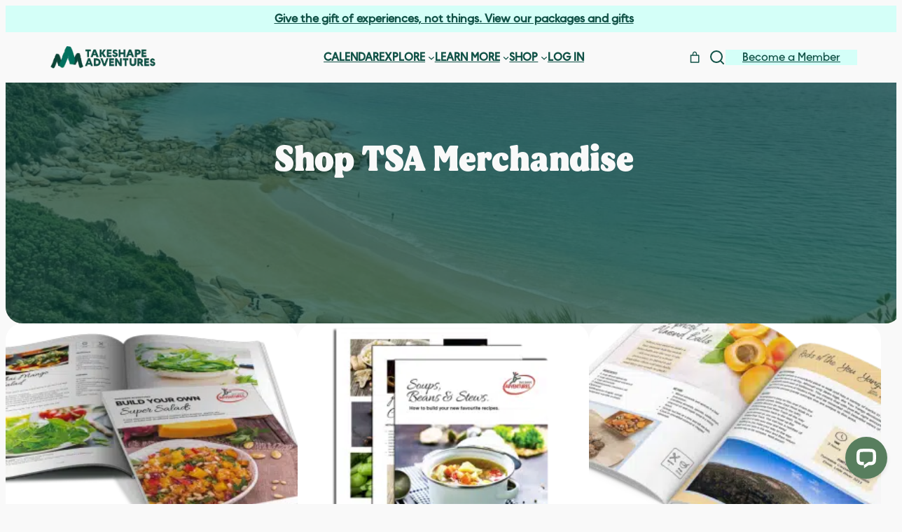

--- FILE ---
content_type: text/html; charset=UTF-8
request_url: https://takeshapeadventures.com.au/product-category/merchandise/printful/
body_size: 79144
content:
<!DOCTYPE html><html lang="en-AU" prefix="og: https://ogp.me/ns#"><head><meta charset="UTF-8" /> <script data-optimized="1" src="[data-uri]" defer></script> <meta name="viewport" content="width=device-width, initial-scale=1" /><meta name="robots" content="follow, noindex"/><meta property="og:locale" content="en_US" /><meta property="og:type" content="article" /><meta property="og:title" content="Printful - Take Shape Adventures" /><meta property="og:url" content="https://takeshapeadventures.com.au/product-category/merchandise/printful/" /><meta property="og:site_name" content="Take Shape Adventures" /><meta name="twitter:card" content="summary_large_image" /><meta name="twitter:title" content="Printful - Take Shape Adventures" /><meta name="twitter:label1" content="Products" /><meta name="twitter:data1" content="3" /> <script type="application/ld+json" class="rank-math-schema">{"@context":"https://schema.org","@graph":[{"@type":"Organization","@id":"https://takeshapeadventures.com.au/#organization","name":"Take Shape Adventures"},{"@type":"WebSite","@id":"https://takeshapeadventures.com.au/#website","url":"https://takeshapeadventures.com.au","name":"Take Shape Adventures","publisher":{"@id":"https://takeshapeadventures.com.au/#organization"},"inLanguage":"en-AU"},{"@type":"CollectionPage","@id":"https://takeshapeadventures.com.au/product-category/merchandise/printful/#webpage","url":"https://takeshapeadventures.com.au/product-category/merchandise/printful/","name":"Printful - Take Shape Adventures","isPartOf":{"@id":"https://takeshapeadventures.com.au/#website"},"inLanguage":"en-AU"}]}</script> <title>Printful - Take Shape Adventures</title><link rel="preload" href="http://takeshapeadventures.com.au/wp-content/uploads/2025/05/wilsonsprom_smphoto-2-1024x768.jpg" as="image" fetchpriority="high"><link rel='dns-prefetch' href='//www.google.com' /><link rel='dns-prefetch' href='//www.googletagmanager.com' /><link rel='dns-prefetch' href='//wordpress.livechat.com' /><link rel='dns-prefetch' href='//capi-automation.s3.us-east-2.amazonaws.com' /><link rel='dns-prefetch' href='//cdnjs.cloudflare.com' /><link rel='dns-prefetch' href='//js.stripe.com' /><link rel='dns-prefetch' href='//m.stripe.network' /><link rel='dns-prefetch' href='//connect.facebook.net' /><link rel='dns-prefetch' href='//www.facebook.com' /><link rel='dns-prefetch' href='//cdn.livechatinc.com' /><link rel='dns-prefetch' href='//api.livechatinc.com' /><link rel='dns-prefetch' href='//www.gstatic.com' /><link rel='dns-prefetch' href='//fonts.googleapis.com' /><link rel='dns-prefetch' href='//fonts.gstatic.com' /><style id='wp-img-auto-sizes-contain-inline-css'>img:is([sizes=auto i],[sizes^="auto," i]){contain-intrinsic-size:3000px 1500px}
/*# sourceURL=wp-img-auto-sizes-contain-inline-css */</style><link data-optimized="1" rel='stylesheet' id='announcement-bar-styles-css' href='https://takeshapeadventures.com.au/wp-content/litespeed/css/e59cd04e6afdd708178767bff2786d86.css?ver=86d86' media='all' /><style id='wp-block-navigation-link-inline-css'>.wp-block-navigation .wp-block-navigation-item__label{overflow-wrap:break-word}.wp-block-navigation .wp-block-navigation-item__description{display:none}.link-ui-tools{outline:1px solid #f0f0f0;padding:8px}.link-ui-block-inserter{padding-top:8px}.link-ui-block-inserter__back{margin-left:8px;text-transform:uppercase}
/*# sourceURL=https://takeshapeadventures.com.au/wp-includes/blocks/navigation-link/style.min.css */</style><style id='wp-block-loginout-inline-css'>.wp-block-loginout{box-sizing:border-box}
/*# sourceURL=https://takeshapeadventures.com.au/wp-includes/blocks/loginout/style.min.css */</style><link data-optimized="1" rel='stylesheet' id='wp-block-navigation-css' href='https://takeshapeadventures.com.au/wp-content/litespeed/css/5984f4971d747d55343e58e2feaac94a.css?ver=ac94a' media='all' /><style id='wp-block-group-inline-css'>.wp-block-group{box-sizing:border-box}:where(.wp-block-group.wp-block-group-is-layout-constrained){position:relative}
/*# sourceURL=https://takeshapeadventures.com.au/wp-includes/blocks/group/style.min.css */</style><style id='wp-block-group-theme-inline-css'>:where(.wp-block-group.has-background){padding:1.25em 2.375em}
/*# sourceURL=https://takeshapeadventures.com.au/wp-includes/blocks/group/theme.min.css */</style><style id='wp-block-paragraph-inline-css'>.is-small-text{font-size:.875em}.is-regular-text{font-size:1em}.is-large-text{font-size:2.25em}.is-larger-text{font-size:3em}.has-drop-cap:not(:focus):first-letter{float:left;font-size:8.4em;font-style:normal;font-weight:100;line-height:.68;margin:.05em .1em 0 0;text-transform:uppercase}body.rtl .has-drop-cap:not(:focus):first-letter{float:none;margin-left:.1em}p.has-drop-cap.has-background{overflow:hidden}:root :where(p.has-background){padding:1.25em 2.375em}:where(p.has-text-color:not(.has-link-color)) a{color:inherit}p.has-text-align-left[style*="writing-mode:vertical-lr"],p.has-text-align-right[style*="writing-mode:vertical-rl"]{rotate:180deg}
/*# sourceURL=https://takeshapeadventures.com.au/wp-includes/blocks/paragraph/style.min.css */</style><link data-optimized="1" rel='stylesheet' id='wc-blocks-style-css' href='https://takeshapeadventures.com.au/wp-content/litespeed/css/d416b06defb91e8c22779b4cb417f07d.css?ver=7f07d' media='all' /><style id='wc-blocks-style-inline-css'>:root{--drawer-width: 480px}
/*# sourceURL=wc-blocks-style-inline-css */</style><link data-optimized="1" rel='stylesheet' id='wc-blocks-style-mini-cart-contents-css' href='https://takeshapeadventures.com.au/wp-content/litespeed/css/14f7b8be6281f90ff2a81ee9793412fd.css?ver=412fd' media='all' /><link data-optimized="1" rel='stylesheet' id='wc-blocks-packages-style-css' href='https://takeshapeadventures.com.au/wp-content/litespeed/css/b3dccd14fdde670b9af899729fe24dbd.css?ver=24dbd' media='all' /><link data-optimized="1" rel='stylesheet' id='wc-blocks-style-mini-cart-css' href='https://takeshapeadventures.com.au/wp-content/litespeed/css/edff89b60c495341e32094e221a15ef9.css?ver=15ef9' media='all' /><style id='wp-block-button-inline-css'>.wp-block-button__link{align-content:center;box-sizing:border-box;cursor:pointer;display:inline-block;height:100%;text-align:center;word-break:break-word}.wp-block-button__link.aligncenter{text-align:center}.wp-block-button__link.alignright{text-align:right}:where(.wp-block-button__link){border-radius:9999px;box-shadow:none;padding:calc(.667em + 2px) calc(1.333em + 2px);text-decoration:none}.wp-block-button[style*=text-decoration] .wp-block-button__link{text-decoration:inherit}.wp-block-buttons>.wp-block-button.has-custom-width{max-width:none}.wp-block-buttons>.wp-block-button.has-custom-width .wp-block-button__link{width:100%}.wp-block-buttons>.wp-block-button.has-custom-font-size .wp-block-button__link{font-size:inherit}.wp-block-buttons>.wp-block-button.wp-block-button__width-25{width:calc(25% - var(--wp--style--block-gap, .5em)*.75)}.wp-block-buttons>.wp-block-button.wp-block-button__width-50{width:calc(50% - var(--wp--style--block-gap, .5em)*.5)}.wp-block-buttons>.wp-block-button.wp-block-button__width-75{width:calc(75% - var(--wp--style--block-gap, .5em)*.25)}.wp-block-buttons>.wp-block-button.wp-block-button__width-100{flex-basis:100%;width:100%}.wp-block-buttons.is-vertical>.wp-block-button.wp-block-button__width-25{width:25%}.wp-block-buttons.is-vertical>.wp-block-button.wp-block-button__width-50{width:50%}.wp-block-buttons.is-vertical>.wp-block-button.wp-block-button__width-75{width:75%}.wp-block-button.is-style-squared,.wp-block-button__link.wp-block-button.is-style-squared{border-radius:0}.wp-block-button.no-border-radius,.wp-block-button__link.no-border-radius{border-radius:0!important}:root :where(.wp-block-button .wp-block-button__link.is-style-outline),:root :where(.wp-block-button.is-style-outline>.wp-block-button__link){border:2px solid;padding:.667em 1.333em}:root :where(.wp-block-button .wp-block-button__link.is-style-outline:not(.has-text-color)),:root :where(.wp-block-button.is-style-outline>.wp-block-button__link:not(.has-text-color)){color:currentColor}:root :where(.wp-block-button .wp-block-button__link.is-style-outline:not(.has-background)),:root :where(.wp-block-button.is-style-outline>.wp-block-button__link:not(.has-background)){background-color:initial;background-image:none}
/*# sourceURL=https://takeshapeadventures.com.au/wp-includes/blocks/button/style.min.css */</style><style id='wp-block-buttons-inline-css'>.wp-block-buttons{box-sizing:border-box}.wp-block-buttons.is-vertical{flex-direction:column}.wp-block-buttons.is-vertical>.wp-block-button:last-child{margin-bottom:0}.wp-block-buttons>.wp-block-button{display:inline-block;margin:0}.wp-block-buttons.is-content-justification-left{justify-content:flex-start}.wp-block-buttons.is-content-justification-left.is-vertical{align-items:flex-start}.wp-block-buttons.is-content-justification-center{justify-content:center}.wp-block-buttons.is-content-justification-center.is-vertical{align-items:center}.wp-block-buttons.is-content-justification-right{justify-content:flex-end}.wp-block-buttons.is-content-justification-right.is-vertical{align-items:flex-end}.wp-block-buttons.is-content-justification-space-between{justify-content:space-between}.wp-block-buttons.aligncenter{text-align:center}.wp-block-buttons:not(.is-content-justification-space-between,.is-content-justification-right,.is-content-justification-left,.is-content-justification-center) .wp-block-button.aligncenter{margin-left:auto;margin-right:auto;width:100%}.wp-block-buttons[style*=text-decoration] .wp-block-button,.wp-block-buttons[style*=text-decoration] .wp-block-button__link{text-decoration:inherit}.wp-block-buttons.has-custom-font-size .wp-block-button__link{font-size:inherit}.wp-block-buttons .wp-block-button__link{width:100%}.wp-block-button.aligncenter{text-align:center}
/*# sourceURL=https://takeshapeadventures.com.au/wp-includes/blocks/buttons/style.min.css */</style><style id='acf-mobile-navigation-style-inline-css'>/* Mobile Navigation Block Styles */

.mobile-navigation-block {
    position: relative;
}

/* Toggle Button */
.mobile-nav-toggle {
    display: none;
    background: transparent;
    border: none;
    padding: 8px;
    cursor: pointer;
    color: currentColor;
    z-index: 1;
}

.mobile-nav-toggle-icon {
    display: block;
    width: 24px;
    height: 18px;
    position: relative;
}

.mobile-nav-toggle-icon span {
    display: block;
    width: 100%;
    height: 2px;
    background-color: currentColor;
    position: absolute;
    left: 0;
}

.mobile-nav-toggle-icon span:nth-child(1) {
    top: 0;
}

.mobile-nav-toggle-icon span:nth-child(2) {
    top: 50%;
    transform: translateY(-50%);
}

.mobile-nav-toggle-icon span:nth-child(3) {
    bottom: 0;
}

/* Active state - X icon */
.mobile-nav-toggle.active .mobile-nav-toggle-icon span:nth-child(1) {
    top: 50%;
    transform: translateY(-50%) rotate(45deg);
}

.mobile-nav-toggle.active .mobile-nav-toggle-icon span:nth-child(2) {
    opacity: 0;
}

.mobile-nav-toggle.active .mobile-nav-toggle-icon span:nth-child(3) {
    bottom: 50%;
    transform: translateY(50%) rotate(-45deg);
}

/* Navigation Wrapper */
.mobile-nav-wrapper {
    position: fixed;
    top: 0;
    right: -100%;
    width: 100vw;
    height: 88vh;
    max-height: 100vh;
    z-index: 99999999;
    display: flex;
    flex-direction: column;
    background-color: var(--wp--preset--color--background-dark);
    overflow: hidden;
    transition: right 0.3s ease !important;
    transform: none !important;
}

/* Prevent header transform from affecting navigation */
header.is-hidden .mobile-nav-wrapper {
    transform: none !important;
}

/* Admin bar adjustment */

.mobile-navigation-block {
  transition: none !important;
}


.mobile-nav-wrapper.active {
    right: 0;
}

/* Navigation Header */
.mobile-nav-header {
    display: flex;
    align-items: center;
    justify-content: space-between;
    background-color: var(--wp--preset--color--background-dark);
    padding: 15px 20px;
    position: relative;
    z-index: 9999999;
    gap: 12px;
    flex-shrink: 0;
}

.mobile-nav-title {
    margin: 0;
    flex: 1;
    text-align: center;
    display: flex;
    align-items: center;
    justify-content: flex-start;
}

.mobile-nav-title .m-logo {
    max-height: 40px;
    width: auto;
    display: block;
}

/* Back Button */
.mobile-nav-back-button {
    background: transparent;
    border: none;
    padding: 16px 20px;
    cursor: pointer;
    color: white;
    display: none;
    align-items: center;
    gap: 10px;
    width: 100%;
    text-align: left;
    font-size: 1rem;
    border-bottom: 1px solid rgba(255, 255, 255, 0.1);
    position: sticky;
    top: 0;
    background-color: var(--wp--preset--color--background-dark);
    z-index: 5;
}

.mobile-nav-back-button svg {
    width: 20px;
    height: 20px;
    flex-shrink: 0;
}

.mobile-nav-back-button:hover {
    background-color: rgba(255, 255, 255, 0.05);
}

.mobile-nav-close {
    background: transparent;
    border: none;
    padding: 8px;
    cursor: pointer;
    color: white;
    display: flex;
    align-items: center;
    justify-content: center;
}

.mobile-nav-close svg {
    width: 24px;
    height: 24px;
}

/* Navigation Content */
.mobile-nav-content {
    padding: 0;
    position: relative;
    flex: 1;
    overflow: hidden;
    min-height: 0; /* Important for flex children */
    display: flex;
    flex-direction: column;
}

/* Navigation Panels */
.mobile-nav-panel {
    position: absolute;
    top: 52px;
    left: 0;
    width: 100%;
    height: 100%;
    overflow-y: auto;
    -webkit-overflow-scrolling: touch;
    background-color: var(--wp--preset--color--background-dark);
}

/* Main panel visible by default */
.mobile-nav-main {
    display: block;
}

/* Navigation Lists */
.mobile-nav-list,
.mobile-nav-sublist {
    list-style: none;
    margin: 0;
    padding: 0;
}

.mobile-nav-item {

}

/* Button styling */
.mobile-nav-button {
    background: transparent;
    border: none;
    width: 100%;
    text-align: left;
    cursor: pointer;
    font-family: inherit;
    font-size: inherit;
    color: inherit;
}

/* Button styling (parent items) */
.mobile-nav-button {
    display: flex;
    align-items: center;
    justify-content: space-between;
    padding: 16px 20px;
    cursor: pointer;
    user-select: none;
    font-size: 1rem;
    color: white;
}

.mobile-nav-button:hover,
.mobile-nav-button:focus {
   
    outline: none;
}

/* Links styling */
.mobile-nav-link {
    display: flex;
    align-items: center;
    padding: 16px 20px;
    color: white;
       text-decoration: underline;
    font-size: 1rem;
}

.mobile-nav-link:hover,
.mobile-nav-link:focus {
 
    outline: none;
}

.mobile-nav-text {
    flex: 1;
 
}

/* Arrow icon */
.mobile-nav-arrow {
    flex-shrink: 0;
    margin-left: 12px;
    color: #999;
}

/* Rotate arrow when submenu is open */
.mobile-nav-button.active .mobile-nav-arrow {
    transform: rotate(90deg);
}

/* Parent Link Style */
.mobile-nav-parent-link .mobile-nav-link {
    font-weight: 600;
    color: var(--wp--preset--color--primary, #0073e6);
}


/* Submenu panels hidden by default */
.mobile-nav-submenu {
    display: none;
}

/* Remove nested indentation since we're using drill-down */
.mobile-nav-sublist .mobile-nav-button,
.mobile-nav-sublist .mobile-nav-link {
    padding-left: 20px;
}


/* Body No Scroll */
body.mobile-nav-open {
    overflow: hidden;
    position: fixed;
    width: 100%;
    height: 100%;
    touch-action: none;
}

/* Responsive - Show mobile nav only on mobile */
@media (max-width: 1024px) {
    .mobile-nav-toggle {
        display: block;
    }
    
    /* Hide default WordPress navigation on mobile when this block is present */
    .mobile-navigation-block ~ .wp-block-navigation {
        display: none;
    }
}

/* Desktop - Hide mobile navigation */
@media (min-width: 1025px) {
    .mobile-navigation-block {
        display: none;
    }
    
    /* Also hide the wrapper which is moved to body */
    .mobile-nav-wrapper {
        display: none !important;
    }
}

/* Additional Mobile Optimizations */
@media (max-width: 400px) {
    .mobile-nav-wrapper {
        max-width: 100%;
    }
}

/* Focus styles for accessibility */
.mobile-nav-button:focus-visible,
.mobile-nav-link:focus-visible,
.mobile-nav-close:focus-visible,
.mobile-nav-toggle:focus-visible,
.mobile-nav-back-button:focus-visible {
    outline: 2px solid var(--wp--preset--color--primary, #0073e6);
    outline-offset: 2px;
}

/* Prevent text selection on button */
.mobile-nav-button {
    -webkit-tap-highlight-color: transparent;
}

/* Smooth scrolling */
.mobile-nav-wrapper {
    scroll-behavior: smooth;
}

/* Mobile Nav Footer */
.mobile-nav-footer {
    position: relative;
    background-color: var(--wp--preset--color--background-dark);
    padding: 15px;
    border-top: 1px solid rgba(255, 255, 255, 0.1);
    flex-shrink: 0;
}

/* Footer Links Container */
.mobile-nav-footer-links {
    display: flex;
    justify-content: space-around;
    margin-bottom: 10px;
    padding-bottom: 10px;
    border-bottom: 1px solid rgba(255, 255, 255, 0.1);
}

/* Footer Link Items */
.mobile-nav-footer-link {
    display: flex;
    flex-direction: column;
    align-items: center;
    gap: 5px;
    color: white;
    text-decoration: none;
    font-size: 0.875rem;
    padding: 5px;
    position: relative;
    transition: opacity 0.2s ease;
}

.mobile-nav-footer-link:hover,
.mobile-nav-footer-link:focus {
    opacity: 0.8;
    color: white;
    text-decoration: none;
    outline: none;
}

.mobile-nav-footer-link svg {
    width: 20px;
    height: 20px;
}

/* Cart Count Badge */
.mobile-nav-cart-count {
    position: absolute;
    top: -5px;
    right: -5px;
    background-color: var(--wp--preset--color--primary, #0073e6);
    color: white;
    font-size: 0.75rem;
    font-weight: 600;
    border-radius: 50%;
    width: 20px;
    height: 20px;
    display: flex;
    align-items: center;
    justify-content: center;
}

/* Member Button */
.mobile-nav-member-button {
    display: block;
    width: 100%;
    padding: 12px 20px;
        background-color: var(--wp--preset--color--light) !important;
       color: var(--wp--preset--color--darktext);
    text-align: center;
    text-decoration: none;
    font-size: 1rem;
    font-weight: 600;
    border-radius: 60px;
    transition: background-color 0.2s ease;
}

.mobile-nav-member-button:hover,
.mobile-nav-member-button:focus {
        background-color: var(--wp--preset--color--light) !important;
        color: var(--wp--preset--color--darktext);
    text-decoration: none;
    outline: none;
}

/* Dark Mode Support (if theme has dark mode) */
@media (prefers-color-scheme: dark) {
    .wp-block-site-editor-theme-default-palette-dark .mobile-nav-wrapper,
    body.dark-mode .mobile-nav-wrapper {
        color: #fff;
    }
    
    .wp-block-site-editor-theme-default-palette-dark .mobile-nav-header,
    body.dark-mode .mobile-nav-header {
        border-bottom-color: white;
    }
    
    .wp-block-site-editor-theme-default-palette-dark .mobile-nav-item,
    body.dark-mode .mobile-nav-item {
        border-bottom-color: white;
    }
    
    .wp-block-site-editor-theme-default-palette-dark .mobile-nav-button,
    body.dark-mode .mobile-nav-button,
    .wp-block-site-editor-theme-default-palette-dark .mobile-nav-link,
    body.dark-mode .mobile-nav-link,
    .wp-block-site-editor-theme-default-palette-dark .mobile-nav-close,
    body.dark-mode .mobile-nav-close {
        color: #fff;
    }
    
    .wp-block-site-editor-theme-default-palette-dark .mobile-nav-button:hover,
    body.dark-mode .mobile-nav-button:hover,
    .wp-block-site-editor-theme-default-palette-dark .mobile-nav-link:hover,
    body.dark-mode .mobile-nav-link:hover {
        background-color: inherit;
    }
    
    .wp-block-site-editor-theme-default-palette-dark .mobile-nav-panel,
    body.dark-mode .mobile-nav-panel {
        background-color: #1a1a1a;
    }
}
/*# sourceURL=https://takeshapeadventures.com.au/wp-content/themes/minimly-child/blocks/mobile-navigation/mobile-navigation.css */</style><link data-optimized="1" rel='stylesheet' id='search-filter-flatpickr-css' href='https://takeshapeadventures.com.au/wp-content/litespeed/css/a6f3ded27086ab2897d4753602508506.css?ver=08506' media='all' /><link data-optimized="1" rel='stylesheet' id='search-filter-css' href='https://takeshapeadventures.com.au/wp-content/litespeed/css/e9b6167d749dc20c016c76fdbd624cd4.css?ver=24cd4' media='all' /><style id='wp-block-template-part-theme-inline-css'>:root :where(.wp-block-template-part.has-background){margin-bottom:0;margin-top:0;padding:1.25em 2.375em}
/*# sourceURL=https://takeshapeadventures.com.au/wp-includes/blocks/template-part/theme.min.css */</style><style id='wp-block-heading-inline-css'>h1:where(.wp-block-heading).has-background,h2:where(.wp-block-heading).has-background,h3:where(.wp-block-heading).has-background,h4:where(.wp-block-heading).has-background,h5:where(.wp-block-heading).has-background,h6:where(.wp-block-heading).has-background{padding:1.25em 2.375em}h1.has-text-align-left[style*=writing-mode]:where([style*=vertical-lr]),h1.has-text-align-right[style*=writing-mode]:where([style*=vertical-rl]),h2.has-text-align-left[style*=writing-mode]:where([style*=vertical-lr]),h2.has-text-align-right[style*=writing-mode]:where([style*=vertical-rl]),h3.has-text-align-left[style*=writing-mode]:where([style*=vertical-lr]),h3.has-text-align-right[style*=writing-mode]:where([style*=vertical-rl]),h4.has-text-align-left[style*=writing-mode]:where([style*=vertical-lr]),h4.has-text-align-right[style*=writing-mode]:where([style*=vertical-rl]),h5.has-text-align-left[style*=writing-mode]:where([style*=vertical-lr]),h5.has-text-align-right[style*=writing-mode]:where([style*=vertical-rl]),h6.has-text-align-left[style*=writing-mode]:where([style*=vertical-lr]),h6.has-text-align-right[style*=writing-mode]:where([style*=vertical-rl]){rotate:180deg}
/*# sourceURL=https://takeshapeadventures.com.au/wp-includes/blocks/heading/style.min.css */</style><link data-optimized="1" rel='stylesheet' id='wp-block-cover-css' href='https://takeshapeadventures.com.au/wp-content/litespeed/css/e7257e248d8a5da976f9c219b19e0704.css?ver=e0704' media='all' /><link data-optimized="1" rel='stylesheet' id='wc-blocks-style-product-image-css' href='https://takeshapeadventures.com.au/wp-content/litespeed/css/5e356d37929f355df90511a9dc228c14.css?ver=28c14' media='all' /><style id='wp-block-post-title-inline-css'>.wp-block-post-title{box-sizing:border-box;word-break:break-word}.wp-block-post-title :where(a){display:inline-block;font-family:inherit;font-size:inherit;font-style:inherit;font-weight:inherit;letter-spacing:inherit;line-height:inherit;text-decoration:inherit}
/*# sourceURL=https://takeshapeadventures.com.au/wp-includes/blocks/post-title/style.min.css */</style><style id='woocommerce-product-price-style-inline-css'>@keyframes wc-skeleton-shimmer{to{transform:translateX(100%)}}.wc-block-components-product-price--align-left{display:block;text-align:left}.wc-block-components-product-price--align-center{display:block;text-align:center}.wc-block-components-product-price--align-right{display:block;text-align:right}.wc-block-components-product-price{display:block}.wc-block-components-product-price[hidden]{display:none}.wc-block-components-product-price .wc-block-all-products .wc-block-components-product-price{margin-bottom:12px}.wc-block-components-product-price ins{text-decoration:none}.wc-block-components-product-price .woocommerce-Price-amount{white-space:nowrap}.wc-block-components-product-price__value.is-discounted{margin-left:.5em}.is-loading .wc-block-components-product-price:before{background-color:currentColor!important;border:0!important;border-radius:.25rem;box-shadow:none;color:currentColor!important;content:".";display:block;display:inline-block;line-height:1;max-width:100%!important;opacity:.15;outline:0!important;overflow:hidden!important;pointer-events:none;position:relative!important;width:100%;width:5em;z-index:1}.is-loading .wc-block-components-product-price:before>*{visibility:hidden}.is-loading .wc-block-components-product-price:before:after{animation:loading__animation 1.5s ease-in-out infinite;background-image:linear-gradient(90deg,currentColor,hsla(0,0%,96%,.302),currentColor);background-repeat:no-repeat;content:" ";display:block;height:100%;left:0;position:absolute;right:0;top:0;transform:translateX(-100%)}@keyframes loading__animation{to{transform:translateX(100%)}}@media screen and (prefers-reduced-motion:reduce){.is-loading .wc-block-components-product-price:before{animation:none}}

/*# sourceURL=https://takeshapeadventures.com.au/wp-content/plugins/woocommerce/assets/client/blocks/product-price.css */</style><style id='woocommerce-product-button-style-inline-css'>@keyframes wc-skeleton-shimmer{to{transform:translateX(100%)}}.wp-block-button.wc-block-components-product-button{align-items:center;display:flex;flex-direction:column;gap:12px;justify-content:center;white-space:normal}.wp-block-button.wc-block-components-product-button.is-style-outline .wp-block-button__link{border:2px solid}.wp-block-button.wc-block-components-product-button.is-style-outline .wp-block-button__link:not(.has-text-color){color:currentColor}.wp-block-button.wc-block-components-product-button.is-style-outline .wp-block-button__link:not(.has-background){background-color:transparent;background-image:none}.wp-block-button.wc-block-components-product-button.has-custom-width .wp-block-button__link{box-sizing:border-box}.wp-block-button.wc-block-components-product-button.wp-block-button__width-25 .wp-block-button__link{width:25%}.wp-block-button.wc-block-components-product-button.wp-block-button__width-50 .wp-block-button__link{width:50%}.wp-block-button.wc-block-components-product-button.wp-block-button__width-75 .wp-block-button__link{width:75%}.wp-block-button.wc-block-components-product-button.wp-block-button__width-100 .wp-block-button__link{width:100%}.wp-block-button.wc-block-components-product-button .wp-block-button__link{display:inline-flex;justify-content:center;text-align:center;white-space:normal;width:auto}.wp-block-button.wc-block-components-product-button a[hidden],.wp-block-button.wc-block-components-product-button button[hidden]{display:none}@keyframes slideOut{0%{transform:translateY(0)}to{transform:translateY(-100%)}}@keyframes slideIn{0%{opacity:0;transform:translateY(90%)}to{opacity:1;transform:translate(0)}}.wp-block-button.wc-block-components-product-button.align-left{align-items:flex-start}.wp-block-button.wc-block-components-product-button.align-right{align-items:flex-end}.wp-block-button.wc-block-components-product-button .wc-block-components-product-button__button{align-items:center;border-style:none;display:inline-flex;justify-content:center;line-height:inherit;overflow:hidden;white-space:normal;word-break:normal}.wp-block-button.wc-block-components-product-button .wc-block-components-product-button__button span.wc-block-slide-out{animation:slideOut .1s linear 1 normal forwards}.wp-block-button.wc-block-components-product-button .wc-block-components-product-button__button span.wc-block-slide-in{animation:slideIn .1s linear 1 normal}.wp-block-button.wc-block-components-product-button .wc-block-components-product-button__button--placeholder{background-color:currentColor!important;border:0!important;border-radius:.25rem;box-shadow:none;color:currentColor!important;display:block;line-height:1;max-width:100%!important;min-height:3em;min-width:8em;opacity:.15;outline:0!important;overflow:hidden!important;pointer-events:none;position:relative!important;width:100%;z-index:1}.wp-block-button.wc-block-components-product-button .wc-block-components-product-button__button--placeholder>*{visibility:hidden}.wp-block-button.wc-block-components-product-button .wc-block-components-product-button__button--placeholder:after{animation:loading__animation 1.5s ease-in-out infinite;background-image:linear-gradient(90deg,currentColor,hsla(0,0%,96%,.302),currentColor);background-repeat:no-repeat;content:" ";display:block;height:100%;left:0;position:absolute;right:0;top:0;transform:translateX(-100%)}@keyframes loading__animation{to{transform:translateX(100%)}}@media screen and (prefers-reduced-motion:reduce){.wp-block-button.wc-block-components-product-button .wc-block-components-product-button__button--placeholder{animation:none}}.wc-block-all-products .wp-block-button.wc-block-components-product-button{margin-bottom:12px}.theme-twentytwentyone .editor-styles-wrapper .wc-block-components-product-button .wp-block-button__link{background-color:var(--button--color-background);border-color:var(--button--color-background);color:var(--button--color-text)}

/*# sourceURL=https://takeshapeadventures.com.au/wp-content/plugins/woocommerce/assets/client/blocks/woocommerce/product-button-style.css */</style><style id='wp-block-post-template-inline-css'>.wp-block-post-template{box-sizing:border-box;list-style:none;margin-bottom:0;margin-top:0;max-width:100%;padding:0}.wp-block-post-template.is-flex-container{display:flex;flex-direction:row;flex-wrap:wrap;gap:1.25em}.wp-block-post-template.is-flex-container>li{margin:0;width:100%}@media (min-width:600px){.wp-block-post-template.is-flex-container.is-flex-container.columns-2>li{width:calc(50% - .625em)}.wp-block-post-template.is-flex-container.is-flex-container.columns-3>li{width:calc(33.33333% - .83333em)}.wp-block-post-template.is-flex-container.is-flex-container.columns-4>li{width:calc(25% - .9375em)}.wp-block-post-template.is-flex-container.is-flex-container.columns-5>li{width:calc(20% - 1em)}.wp-block-post-template.is-flex-container.is-flex-container.columns-6>li{width:calc(16.66667% - 1.04167em)}}@media (max-width:600px){.wp-block-post-template-is-layout-grid.wp-block-post-template-is-layout-grid.wp-block-post-template-is-layout-grid.wp-block-post-template-is-layout-grid{grid-template-columns:1fr}}.wp-block-post-template-is-layout-constrained>li>.alignright,.wp-block-post-template-is-layout-flow>li>.alignright{float:right;margin-inline-end:0;margin-inline-start:2em}.wp-block-post-template-is-layout-constrained>li>.alignleft,.wp-block-post-template-is-layout-flow>li>.alignleft{float:left;margin-inline-end:2em;margin-inline-start:0}.wp-block-post-template-is-layout-constrained>li>.aligncenter,.wp-block-post-template-is-layout-flow>li>.aligncenter{margin-inline-end:auto;margin-inline-start:auto}
/*# sourceURL=https://takeshapeadventures.com.au/wp-includes/blocks/post-template/style.min.css */</style><style id='wp-block-image-inline-css'>.wp-block-image>a,.wp-block-image>figure>a{display:inline-block}.wp-block-image img{box-sizing:border-box;height:auto;max-width:100%;vertical-align:bottom}@media not (prefers-reduced-motion){.wp-block-image img.hide{visibility:hidden}.wp-block-image img.show{animation:show-content-image .4s}}.wp-block-image[style*=border-radius] img,.wp-block-image[style*=border-radius]>a{border-radius:inherit}.wp-block-image.has-custom-border img{box-sizing:border-box}.wp-block-image.aligncenter{text-align:center}.wp-block-image.alignfull>a,.wp-block-image.alignwide>a{width:100%}.wp-block-image.alignfull img,.wp-block-image.alignwide img{height:auto;width:100%}.wp-block-image .aligncenter,.wp-block-image .alignleft,.wp-block-image .alignright,.wp-block-image.aligncenter,.wp-block-image.alignleft,.wp-block-image.alignright{display:table}.wp-block-image .aligncenter>figcaption,.wp-block-image .alignleft>figcaption,.wp-block-image .alignright>figcaption,.wp-block-image.aligncenter>figcaption,.wp-block-image.alignleft>figcaption,.wp-block-image.alignright>figcaption{caption-side:bottom;display:table-caption}.wp-block-image .alignleft{float:left;margin:.5em 1em .5em 0}.wp-block-image .alignright{float:right;margin:.5em 0 .5em 1em}.wp-block-image .aligncenter{margin-left:auto;margin-right:auto}.wp-block-image :where(figcaption){margin-bottom:1em;margin-top:.5em}.wp-block-image.is-style-circle-mask img{border-radius:9999px}@supports ((-webkit-mask-image:none) or (mask-image:none)) or (-webkit-mask-image:none){.wp-block-image.is-style-circle-mask img{border-radius:0;-webkit-mask-image:url('data:image/svg+xml;utf8,<svg viewBox="0 0 100 100" xmlns="http://www.w3.org/2000/svg"><circle cx="50" cy="50" r="50"/></svg>');mask-image:url('data:image/svg+xml;utf8,<svg viewBox="0 0 100 100" xmlns="http://www.w3.org/2000/svg"><circle cx="50" cy="50" r="50"/></svg>');mask-mode:alpha;-webkit-mask-position:center;mask-position:center;-webkit-mask-repeat:no-repeat;mask-repeat:no-repeat;-webkit-mask-size:contain;mask-size:contain}}:root :where(.wp-block-image.is-style-rounded img,.wp-block-image .is-style-rounded img){border-radius:9999px}.wp-block-image figure{margin:0}.wp-lightbox-container{display:flex;flex-direction:column;position:relative}.wp-lightbox-container img{cursor:zoom-in}.wp-lightbox-container img:hover+button{opacity:1}.wp-lightbox-container button{align-items:center;backdrop-filter:blur(16px) saturate(180%);background-color:#5a5a5a40;border:none;border-radius:4px;cursor:zoom-in;display:flex;height:20px;justify-content:center;opacity:0;padding:0;position:absolute;right:16px;text-align:center;top:16px;width:20px;z-index:100}@media not (prefers-reduced-motion){.wp-lightbox-container button{transition:opacity .2s ease}}.wp-lightbox-container button:focus-visible{outline:3px auto #5a5a5a40;outline:3px auto -webkit-focus-ring-color;outline-offset:3px}.wp-lightbox-container button:hover{cursor:pointer;opacity:1}.wp-lightbox-container button:focus{opacity:1}.wp-lightbox-container button:focus,.wp-lightbox-container button:hover,.wp-lightbox-container button:not(:hover):not(:active):not(.has-background){background-color:#5a5a5a40;border:none}.wp-lightbox-overlay{box-sizing:border-box;cursor:zoom-out;height:100vh;left:0;overflow:hidden;position:fixed;top:0;visibility:hidden;width:100%;z-index:100000}.wp-lightbox-overlay .close-button{align-items:center;cursor:pointer;display:flex;justify-content:center;min-height:40px;min-width:40px;padding:0;position:absolute;right:calc(env(safe-area-inset-right) + 16px);top:calc(env(safe-area-inset-top) + 16px);z-index:5000000}.wp-lightbox-overlay .close-button:focus,.wp-lightbox-overlay .close-button:hover,.wp-lightbox-overlay .close-button:not(:hover):not(:active):not(.has-background){background:none;border:none}.wp-lightbox-overlay .lightbox-image-container{height:var(--wp--lightbox-container-height);left:50%;overflow:hidden;position:absolute;top:50%;transform:translate(-50%,-50%);transform-origin:top left;width:var(--wp--lightbox-container-width);z-index:9999999999}.wp-lightbox-overlay .wp-block-image{align-items:center;box-sizing:border-box;display:flex;height:100%;justify-content:center;margin:0;position:relative;transform-origin:0 0;width:100%;z-index:3000000}.wp-lightbox-overlay .wp-block-image img{height:var(--wp--lightbox-image-height);min-height:var(--wp--lightbox-image-height);min-width:var(--wp--lightbox-image-width);width:var(--wp--lightbox-image-width)}.wp-lightbox-overlay .wp-block-image figcaption{display:none}.wp-lightbox-overlay button{background:none;border:none}.wp-lightbox-overlay .scrim{background-color:#fff;height:100%;opacity:.9;position:absolute;width:100%;z-index:2000000}.wp-lightbox-overlay.active{visibility:visible}@media not (prefers-reduced-motion){.wp-lightbox-overlay.active{animation:turn-on-visibility .25s both}.wp-lightbox-overlay.active img{animation:turn-on-visibility .35s both}.wp-lightbox-overlay.show-closing-animation:not(.active){animation:turn-off-visibility .35s both}.wp-lightbox-overlay.show-closing-animation:not(.active) img{animation:turn-off-visibility .25s both}.wp-lightbox-overlay.zoom.active{animation:none;opacity:1;visibility:visible}.wp-lightbox-overlay.zoom.active .lightbox-image-container{animation:lightbox-zoom-in .4s}.wp-lightbox-overlay.zoom.active .lightbox-image-container img{animation:none}.wp-lightbox-overlay.zoom.active .scrim{animation:turn-on-visibility .4s forwards}.wp-lightbox-overlay.zoom.show-closing-animation:not(.active){animation:none}.wp-lightbox-overlay.zoom.show-closing-animation:not(.active) .lightbox-image-container{animation:lightbox-zoom-out .4s}.wp-lightbox-overlay.zoom.show-closing-animation:not(.active) .lightbox-image-container img{animation:none}.wp-lightbox-overlay.zoom.show-closing-animation:not(.active) .scrim{animation:turn-off-visibility .4s forwards}}@keyframes show-content-image{0%{visibility:hidden}99%{visibility:hidden}to{visibility:visible}}@keyframes turn-on-visibility{0%{opacity:0}to{opacity:1}}@keyframes turn-off-visibility{0%{opacity:1;visibility:visible}99%{opacity:0;visibility:visible}to{opacity:0;visibility:hidden}}@keyframes lightbox-zoom-in{0%{transform:translate(calc((-100vw + var(--wp--lightbox-scrollbar-width))/2 + var(--wp--lightbox-initial-left-position)),calc(-50vh + var(--wp--lightbox-initial-top-position))) scale(var(--wp--lightbox-scale))}to{transform:translate(-50%,-50%) scale(1)}}@keyframes lightbox-zoom-out{0%{transform:translate(-50%,-50%) scale(1);visibility:visible}99%{visibility:visible}to{transform:translate(calc((-100vw + var(--wp--lightbox-scrollbar-width))/2 + var(--wp--lightbox-initial-left-position)),calc(-50vh + var(--wp--lightbox-initial-top-position))) scale(var(--wp--lightbox-scale));visibility:hidden}}
/*# sourceURL=https://takeshapeadventures.com.au/wp-includes/blocks/image/style.min.css */</style><style id='wp-block-image-theme-inline-css'>:root :where(.wp-block-image figcaption){color:#555;font-size:13px;text-align:center}.is-dark-theme :root :where(.wp-block-image figcaption){color:#ffffffa6}.wp-block-image{margin:0 0 1em}
/*# sourceURL=https://takeshapeadventures.com.au/wp-includes/blocks/image/theme.min.css */</style><style id='wp-block-spacer-inline-css'>.wp-block-spacer{clear:both}
/*# sourceURL=https://takeshapeadventures.com.au/wp-includes/blocks/spacer/style.min.css */</style><style id='minimly-grid-minimly-grid-style-inline-css'>.minimly-grid--wrapper{-ms-grid-columns:var(--m-grid-columns-mobile);display:-ms-grid;display:grid;gap:var(--m-grid-gap);grid-template-columns:var(--m-grid-columns-mobile)}@media(min-width:601px)and (max-width:1024px){.minimly-grid--wrapper{-ms-grid-columns:var(--m-grid-columns-tablet);grid-template-columns:var(--m-grid-columns-tablet)}}@media(min-width:1025px){.minimly-grid--wrapper{-ms-grid-columns:var(--m-grid-columns-desktop);grid-template-columns:var(--m-grid-columns-desktop)}}

/*# sourceURL=https://takeshapeadventures.com.au/wp-content/plugins/minimly-grid/build/style-index.css */</style><style id='wp-block-columns-inline-css'>.wp-block-columns{box-sizing:border-box;display:flex;flex-wrap:wrap!important}@media (min-width:782px){.wp-block-columns{flex-wrap:nowrap!important}}.wp-block-columns{align-items:normal!important}.wp-block-columns.are-vertically-aligned-top{align-items:flex-start}.wp-block-columns.are-vertically-aligned-center{align-items:center}.wp-block-columns.are-vertically-aligned-bottom{align-items:flex-end}@media (max-width:781px){.wp-block-columns:not(.is-not-stacked-on-mobile)>.wp-block-column{flex-basis:100%!important}}@media (min-width:782px){.wp-block-columns:not(.is-not-stacked-on-mobile)>.wp-block-column{flex-basis:0;flex-grow:1}.wp-block-columns:not(.is-not-stacked-on-mobile)>.wp-block-column[style*=flex-basis]{flex-grow:0}}.wp-block-columns.is-not-stacked-on-mobile{flex-wrap:nowrap!important}.wp-block-columns.is-not-stacked-on-mobile>.wp-block-column{flex-basis:0;flex-grow:1}.wp-block-columns.is-not-stacked-on-mobile>.wp-block-column[style*=flex-basis]{flex-grow:0}:where(.wp-block-columns){margin-bottom:1.75em}:where(.wp-block-columns.has-background){padding:1.25em 2.375em}.wp-block-column{flex-grow:1;min-width:0;overflow-wrap:break-word;word-break:break-word}.wp-block-column.is-vertically-aligned-top{align-self:flex-start}.wp-block-column.is-vertically-aligned-center{align-self:center}.wp-block-column.is-vertically-aligned-bottom{align-self:flex-end}.wp-block-column.is-vertically-aligned-stretch{align-self:stretch}.wp-block-column.is-vertically-aligned-bottom,.wp-block-column.is-vertically-aligned-center,.wp-block-column.is-vertically-aligned-top{width:100%}
/*# sourceURL=https://takeshapeadventures.com.au/wp-includes/blocks/columns/style.min.css */</style><style id='wp-block-separator-inline-css'>@charset "UTF-8";.wp-block-separator{border:none;border-top:2px solid}:root :where(.wp-block-separator.is-style-dots){height:auto;line-height:1;text-align:center}:root :where(.wp-block-separator.is-style-dots):before{color:currentColor;content:"···";font-family:serif;font-size:1.5em;letter-spacing:2em;padding-left:2em}.wp-block-separator.is-style-dots{background:none!important;border:none!important}
/*# sourceURL=https://takeshapeadventures.com.au/wp-includes/blocks/separator/style.min.css */</style><style id='wp-block-separator-theme-inline-css'>.wp-block-separator.has-css-opacity{opacity:.4}.wp-block-separator{border:none;border-bottom:2px solid;margin-left:auto;margin-right:auto}.wp-block-separator.has-alpha-channel-opacity{opacity:1}.wp-block-separator:not(.is-style-wide):not(.is-style-dots){width:100px}.wp-block-separator.has-background:not(.is-style-dots){border-bottom:none;height:1px}.wp-block-separator.has-background:not(.is-style-wide):not(.is-style-dots){height:2px}
/*# sourceURL=https://takeshapeadventures.com.au/wp-includes/blocks/separator/theme.min.css */</style><style id='wp-block-list-inline-css'>ol,ul{box-sizing:border-box}:root :where(.wp-block-list.has-background){padding:1.25em 2.375em}
/*# sourceURL=https://takeshapeadventures.com.au/wp-includes/blocks/list/style.min.css */</style><link data-optimized="1" rel='stylesheet' id='wp-block-social-links-css' href='https://takeshapeadventures.com.au/wp-content/litespeed/css/31e0f73cc81330dcbf3804ac417e0ea2.css?ver=e0ea2' media='all' /><style id='wp-block-library-inline-css'>:root{--wp-block-synced-color:#7a00df;--wp-block-synced-color--rgb:122,0,223;--wp-bound-block-color:var(--wp-block-synced-color);--wp-editor-canvas-background:#ddd;--wp-admin-theme-color:#007cba;--wp-admin-theme-color--rgb:0,124,186;--wp-admin-theme-color-darker-10:#006ba1;--wp-admin-theme-color-darker-10--rgb:0,107,160.5;--wp-admin-theme-color-darker-20:#005a87;--wp-admin-theme-color-darker-20--rgb:0,90,135;--wp-admin-border-width-focus:2px}@media (min-resolution:192dpi){:root{--wp-admin-border-width-focus:1.5px}}.wp-element-button{cursor:pointer}:root .has-very-light-gray-background-color{background-color:#eee}:root .has-very-dark-gray-background-color{background-color:#313131}:root .has-very-light-gray-color{color:#eee}:root .has-very-dark-gray-color{color:#313131}:root .has-vivid-green-cyan-to-vivid-cyan-blue-gradient-background{background:linear-gradient(135deg,#00d084,#0693e3)}:root .has-purple-crush-gradient-background{background:linear-gradient(135deg,#34e2e4,#4721fb 50%,#ab1dfe)}:root .has-hazy-dawn-gradient-background{background:linear-gradient(135deg,#faaca8,#dad0ec)}:root .has-subdued-olive-gradient-background{background:linear-gradient(135deg,#fafae1,#67a671)}:root .has-atomic-cream-gradient-background{background:linear-gradient(135deg,#fdd79a,#004a59)}:root .has-nightshade-gradient-background{background:linear-gradient(135deg,#330968,#31cdcf)}:root .has-midnight-gradient-background{background:linear-gradient(135deg,#020381,#2874fc)}:root{--wp--preset--font-size--normal:16px;--wp--preset--font-size--huge:42px}.has-regular-font-size{font-size:1em}.has-larger-font-size{font-size:2.625em}.has-normal-font-size{font-size:var(--wp--preset--font-size--normal)}.has-huge-font-size{font-size:var(--wp--preset--font-size--huge)}.has-text-align-center{text-align:center}.has-text-align-left{text-align:left}.has-text-align-right{text-align:right}.has-fit-text{white-space:nowrap!important}#end-resizable-editor-section{display:none}.aligncenter{clear:both}.items-justified-left{justify-content:flex-start}.items-justified-center{justify-content:center}.items-justified-right{justify-content:flex-end}.items-justified-space-between{justify-content:space-between}.screen-reader-text{border:0;clip-path:inset(50%);height:1px;margin:-1px;overflow:hidden;padding:0;position:absolute;width:1px;word-wrap:normal!important}.screen-reader-text:focus{background-color:#ddd;clip-path:none;color:#444;display:block;font-size:1em;height:auto;left:5px;line-height:normal;padding:15px 23px 14px;text-decoration:none;top:5px;width:auto;z-index:100000}html :where(.has-border-color){border-style:solid}html :where([style*=border-top-color]){border-top-style:solid}html :where([style*=border-right-color]){border-right-style:solid}html :where([style*=border-bottom-color]){border-bottom-style:solid}html :where([style*=border-left-color]){border-left-style:solid}html :where([style*=border-width]){border-style:solid}html :where([style*=border-top-width]){border-top-style:solid}html :where([style*=border-right-width]){border-right-style:solid}html :where([style*=border-bottom-width]){border-bottom-style:solid}html :where([style*=border-left-width]){border-left-style:solid}html :where(img[class*=wp-image-]){height:auto;max-width:100%}:where(figure){margin:0 0 1em}html :where(.is-position-sticky){--wp-admin--admin-bar--position-offset:var(--wp-admin--admin-bar--height,0px)}@media screen and (max-width:600px){html :where(.is-position-sticky){--wp-admin--admin-bar--position-offset:0px}}
/*# sourceURL=/wp-includes/css/dist/block-library/common.min.css */</style><link data-optimized="1" rel='stylesheet' id='wp-components-css' href='https://takeshapeadventures.com.au/wp-content/litespeed/css/7cc0bc72707eb40825ab3c2059e127ba.css?ver=127ba' media='all' /><link data-optimized="1" rel='stylesheet' id='wp-preferences-css' href='https://takeshapeadventures.com.au/wp-content/litespeed/css/6bcf30c9dc706d67d42999cee260ed8a.css?ver=0ed8a' media='all' /><link data-optimized="1" rel='stylesheet' id='wp-block-editor-css' href='https://takeshapeadventures.com.au/wp-content/litespeed/css/aebae69ff245a95512b5ff36a869f5bf.css?ver=9f5bf' media='all' /><link data-optimized="1" rel='stylesheet' id='popup-maker-block-library-style-css' href='https://takeshapeadventures.com.au/wp-content/litespeed/css/febf943ef275c70e4cf3d7b009d6f530.css?ver=6f530' media='all' /><link data-optimized="1" rel='stylesheet' id='minimly-style-css' href='https://takeshapeadventures.com.au/wp-content/litespeed/css/4573425e0706350b41c9f2a1a7e72fdf.css?ver=72fdf' media='all' /><style id='minimly-style-inline-css'>@font-face{
				font-family: 'Clash Display';
				font-weight: 300 800;
				font-style: normal;
				font-stretch: normal;
				font-display: swap;
				src: url('https://takeshapeadventures.com.au/wp-content/themes/minimly-child/assets/fonts/ClashDisplay-Variable.woff2') format('woff2');
			} 
		body .mega-menu {display:none !important}
/*# sourceURL=minimly-style-inline-css */</style><style id='global-styles-inline-css'>:root{--wp--preset--aspect-ratio--square: 1;--wp--preset--aspect-ratio--4-3: 4/3;--wp--preset--aspect-ratio--3-4: 3/4;--wp--preset--aspect-ratio--3-2: 3/2;--wp--preset--aspect-ratio--2-3: 2/3;--wp--preset--aspect-ratio--16-9: 16/9;--wp--preset--aspect-ratio--9-16: 9/16;--wp--preset--color--black: #000000;--wp--preset--color--cyan-bluish-gray: #abb8c3;--wp--preset--color--white: #F9F9F9;--wp--preset--color--pale-pink: #f78da7;--wp--preset--color--vivid-red: #cf2e2e;--wp--preset--color--luminous-vivid-orange: #ff6900;--wp--preset--color--luminous-vivid-amber: #fcb900;--wp--preset--color--light-green-cyan: #7bdcb5;--wp--preset--color--vivid-green-cyan: #00d084;--wp--preset--color--pale-cyan-blue: #8ed1fc;--wp--preset--color--vivid-cyan-blue: #0693e3;--wp--preset--color--vivid-purple: #9b51e0;--wp--preset--color--foreground: #009587;--wp--preset--color--darktext: #115247;--wp--preset--color--background: #f9f9f9;--wp--preset--color--background-dark: #0c4037;--wp--preset--color--light: #d4fff8;--wp--preset--color--custom-light-bg: #dce4e1;--wp--preset--gradient--vivid-cyan-blue-to-vivid-purple: linear-gradient(135deg,rgb(6,147,227) 0%,rgb(155,81,224) 100%);--wp--preset--gradient--light-green-cyan-to-vivid-green-cyan: linear-gradient(135deg,rgb(122,220,180) 0%,rgb(0,208,130) 100%);--wp--preset--gradient--luminous-vivid-amber-to-luminous-vivid-orange: linear-gradient(135deg,rgb(252,185,0) 0%,rgb(255,105,0) 100%);--wp--preset--gradient--luminous-vivid-orange-to-vivid-red: linear-gradient(135deg,rgb(255,105,0) 0%,rgb(207,46,46) 100%);--wp--preset--gradient--very-light-gray-to-cyan-bluish-gray: linear-gradient(135deg,rgb(238,238,238) 0%,rgb(169,184,195) 100%);--wp--preset--gradient--cool-to-warm-spectrum: linear-gradient(135deg,rgb(74,234,220) 0%,rgb(151,120,209) 20%,rgb(207,42,186) 40%,rgb(238,44,130) 60%,rgb(251,105,98) 80%,rgb(254,248,76) 100%);--wp--preset--gradient--blush-light-purple: linear-gradient(135deg,rgb(255,206,236) 0%,rgb(152,150,240) 100%);--wp--preset--gradient--blush-bordeaux: linear-gradient(135deg,rgb(254,205,165) 0%,rgb(254,45,45) 50%,rgb(107,0,62) 100%);--wp--preset--gradient--luminous-dusk: linear-gradient(135deg,rgb(255,203,112) 0%,rgb(199,81,192) 50%,rgb(65,88,208) 100%);--wp--preset--gradient--pale-ocean: linear-gradient(135deg,rgb(255,245,203) 0%,rgb(182,227,212) 50%,rgb(51,167,181) 100%);--wp--preset--gradient--electric-grass: linear-gradient(135deg,rgb(202,248,128) 0%,rgb(113,206,126) 100%);--wp--preset--gradient--midnight: linear-gradient(135deg,rgb(2,3,129) 0%,rgb(40,116,252) 100%);--wp--preset--font-size--small: clamp(0.85rem, 1vw, 0.9rem);--wp--preset--font-size--medium: clamp(1.3rem, 1.5vw, 1.5rem);--wp--preset--font-size--large: clamp(1.5rem, 2vw, 1.8rem);--wp--preset--font-size--x-large: clamp(1.7rem, 3vw, 2.125rem);--wp--preset--font-size--tiny: 0.8rem;--wp--preset--font-size--pretitle: 16px;--wp--preset--font-size--body: clamp(1rem, 1.2vw, 1rem);--wp--preset--font-size--body-large: clamp(1.1rem, 1.5vw, 1.25rem);--wp--preset--font-size--medium-large: clamp(1.3rem, 1.5vw, 1.625rem);--wp--preset--font-size--semi: clamp(2rem, 4vw, 4rem);--wp--preset--font-size--xx-large: clamp(2.4rem, 5vw, 5rem);--wp--preset--font-size--giant: clamp(3.5rem, 6vw, 7rem);--wp--preset--font-size--mega: clamp(3.8rem, 10vw, 8rem);--wp--preset--font-family--system-font: -apple-system,BlinkMacSystemFont,"Segoe UI",Roboto,Oxygen-Sans,Ubuntu,Cantarell,"Helvetica Neue",sans-serif;--wp--preset--font-family--neulis-sans: neulis-sans, sans-serif;--wp--preset--font-family--made-mountain: made-mountain, sans-serif;--wp--preset--font-family--made-okine: made-okine, sans-serif;--wp--preset--spacing--20: 0.44rem;--wp--preset--spacing--30: 0.67rem;--wp--preset--spacing--40: 1rem;--wp--preset--spacing--50: 1.5rem;--wp--preset--spacing--60: 2.25rem;--wp--preset--spacing--70: 3.38rem;--wp--preset--spacing--80: 5.06rem;--wp--preset--shadow--natural: 6px 6px 9px rgba(0, 0, 0, 0.2);--wp--preset--shadow--deep: 12px 12px 50px rgba(0, 0, 0, 0.4);--wp--preset--shadow--sharp: 6px 6px 0px rgba(0, 0, 0, 0.2);--wp--preset--shadow--outlined: 6px 6px 0px -3px rgb(255, 255, 255), 6px 6px rgb(0, 0, 0);--wp--preset--shadow--crisp: 6px 6px 0px rgb(0, 0, 0);--wp--custom--header-height--desktop: 118.13px;--wp--custom--header-height--mobile: 115.83px;--wp--custom--spacing--horizontal: clamp(1rem, 5vw, 5rem);--wp--custom--spacing--vertical: clamp(2.5rem, 6vw, 6rem);--wp--custom--spacing--block-gap: clamp(1rem, 4vw, 1.5rem);--wp--custom--typography--line-height--tight: 1;--wp--custom--typography--line-height--snug: 1.2;--wp--custom--typography--line-height--normal: 1.4;--wp--custom--typography--line-height--loose: 1.8;--wp--custom--typography--font-size--huge: clamp(2rem, 4vw, 2.75rem);--wp--custom--typography--font-size--gigantic: clamp(2.75rem, 5vw, 3.75rem);--wp--custom--typography--font-size--colossal: clamp(3.75rem, 7vw, 6rem);--wp--custom--typography--line-height--extratiny: 0.9;--wp--custom--typography--line-height--tiny: 1;--wp--custom--typography--line-height--small: 1.1;--wp--custom--typography--line-height--medium: 1.3;}:root { --wp--style--global--content-size: 950px;--wp--style--global--wide-size: 1250px; }:where(body) { margin: 0; }.wp-site-blocks > .alignleft { float: left; margin-right: 2em; }.wp-site-blocks > .alignright { float: right; margin-left: 2em; }.wp-site-blocks > .aligncenter { justify-content: center; margin-left: auto; margin-right: auto; }:where(.wp-site-blocks) > * { margin-block-start: clamp(1.5rem,3vw,3rem); margin-block-end: 0; }:where(.wp-site-blocks) > :first-child { margin-block-start: 0; }:where(.wp-site-blocks) > :last-child { margin-block-end: 0; }:root { --wp--style--block-gap: clamp(1.5rem,3vw,3rem); }:root :where(.is-layout-flow) > :first-child{margin-block-start: 0;}:root :where(.is-layout-flow) > :last-child{margin-block-end: 0;}:root :where(.is-layout-flow) > *{margin-block-start: clamp(1.5rem,3vw,3rem);margin-block-end: 0;}:root :where(.is-layout-constrained) > :first-child{margin-block-start: 0;}:root :where(.is-layout-constrained) > :last-child{margin-block-end: 0;}:root :where(.is-layout-constrained) > *{margin-block-start: clamp(1.5rem,3vw,3rem);margin-block-end: 0;}:root :where(.is-layout-flex){gap: clamp(1.5rem,3vw,3rem);}:root :where(.is-layout-grid){gap: clamp(1.5rem,3vw,3rem);}.is-layout-flow > .alignleft{float: left;margin-inline-start: 0;margin-inline-end: 2em;}.is-layout-flow > .alignright{float: right;margin-inline-start: 2em;margin-inline-end: 0;}.is-layout-flow > .aligncenter{margin-left: auto !important;margin-right: auto !important;}.is-layout-constrained > .alignleft{float: left;margin-inline-start: 0;margin-inline-end: 2em;}.is-layout-constrained > .alignright{float: right;margin-inline-start: 2em;margin-inline-end: 0;}.is-layout-constrained > .aligncenter{margin-left: auto !important;margin-right: auto !important;}.is-layout-constrained > :where(:not(.alignleft):not(.alignright):not(.alignfull)){max-width: var(--wp--style--global--content-size);margin-left: auto !important;margin-right: auto !important;}.is-layout-constrained > .alignwide{max-width: var(--wp--style--global--wide-size);}body .is-layout-flex{display: flex;}.is-layout-flex{flex-wrap: wrap;align-items: center;}.is-layout-flex > :is(*, div){margin: 0;}body .is-layout-grid{display: grid;}.is-layout-grid > :is(*, div){margin: 0;}body{background-color: var(--wp--preset--color--background);color: #232323;font-family: var(--wp--preset--font-family--made-okine);font-size: var(--wp--preset--font-size--body);font-style: normal;font-weight: 400;line-height: var(--wp--custom--typography--line-height--normal);padding-top: 0px;padding-right: 0px;padding-bottom: 0px;padding-left: 0px;}a:where(:not(.wp-element-button)){text-decoration: underline;}h1, h2, h3, h4, h5, h6{color: var(--wp--preset--color--darktext);}h1{font-family: var(--wp--preset--font-family--made-mountain);font-size: var(--wp--custom--typography--font-size--colossal);font-weight: 400;line-height: var(--wp--custom--typography--line-height--small);}h2{font-family: var(--wp--preset--font-family--made-mountain);font-size: var(--wp--custom--typography--font-size--gigantic);font-weight: 400;line-height: var(--wp--custom--typography--line-height--small);}h3{font-family: var(--wp--preset--font-family--made-mountain);font-size: var(--wp--custom--typography--font-size--huge);font-weight: 400;line-height: var(--wp--custom--typography--line-height--small);}h4{font-family: var(--wp--preset--font-family--made-mountain);font-size: var(--wp--preset--font-size--x-large);font-weight: 400;line-height: var(--wp--custom--typography--line-height--small);}h5{font-family: var(--wp--preset--font-family--made-mountain);font-size: clamp(18px, 3vw, 26px);font-weight: 400;letter-spacing: 0.04rem;line-height: 140%;text-transform: uppercase;}h6{font-family: var(--wp--preset--font-family--made-mountain);font-size: clamp(16px, 3vw, 20px);font-weight: 400;letter-spacing: 0.04rem;line-height: 140%;text-transform: uppercase;}:root :where(.wp-element-button, .wp-block-button__link){background-color: #32373c;border-width: 0;color: #fff;font-family: inherit;font-size: inherit;font-style: inherit;font-weight: inherit;letter-spacing: inherit;line-height: inherit;padding-top: calc(0.667em + 2px);padding-right: calc(1.333em + 2px);padding-bottom: calc(0.667em + 2px);padding-left: calc(1.333em + 2px);text-decoration: none;text-transform: inherit;}.has-black-color{color: var(--wp--preset--color--black) !important;}.has-cyan-bluish-gray-color{color: var(--wp--preset--color--cyan-bluish-gray) !important;}.has-white-color{color: var(--wp--preset--color--white) !important;}.has-pale-pink-color{color: var(--wp--preset--color--pale-pink) !important;}.has-vivid-red-color{color: var(--wp--preset--color--vivid-red) !important;}.has-luminous-vivid-orange-color{color: var(--wp--preset--color--luminous-vivid-orange) !important;}.has-luminous-vivid-amber-color{color: var(--wp--preset--color--luminous-vivid-amber) !important;}.has-light-green-cyan-color{color: var(--wp--preset--color--light-green-cyan) !important;}.has-vivid-green-cyan-color{color: var(--wp--preset--color--vivid-green-cyan) !important;}.has-pale-cyan-blue-color{color: var(--wp--preset--color--pale-cyan-blue) !important;}.has-vivid-cyan-blue-color{color: var(--wp--preset--color--vivid-cyan-blue) !important;}.has-vivid-purple-color{color: var(--wp--preset--color--vivid-purple) !important;}.has-foreground-color{color: var(--wp--preset--color--foreground) !important;}.has-darktext-color{color: var(--wp--preset--color--darktext) !important;}.has-background-color{color: var(--wp--preset--color--background) !important;}.has-background-dark-color{color: var(--wp--preset--color--background-dark) !important;}.has-light-color{color: var(--wp--preset--color--light) !important;}.has-custom-light-bg-color{color: var(--wp--preset--color--custom-light-bg) !important;}.has-black-background-color{background-color: var(--wp--preset--color--black) !important;}.has-cyan-bluish-gray-background-color{background-color: var(--wp--preset--color--cyan-bluish-gray) !important;}.has-white-background-color{background-color: var(--wp--preset--color--white) !important;}.has-pale-pink-background-color{background-color: var(--wp--preset--color--pale-pink) !important;}.has-vivid-red-background-color{background-color: var(--wp--preset--color--vivid-red) !important;}.has-luminous-vivid-orange-background-color{background-color: var(--wp--preset--color--luminous-vivid-orange) !important;}.has-luminous-vivid-amber-background-color{background-color: var(--wp--preset--color--luminous-vivid-amber) !important;}.has-light-green-cyan-background-color{background-color: var(--wp--preset--color--light-green-cyan) !important;}.has-vivid-green-cyan-background-color{background-color: var(--wp--preset--color--vivid-green-cyan) !important;}.has-pale-cyan-blue-background-color{background-color: var(--wp--preset--color--pale-cyan-blue) !important;}.has-vivid-cyan-blue-background-color{background-color: var(--wp--preset--color--vivid-cyan-blue) !important;}.has-vivid-purple-background-color{background-color: var(--wp--preset--color--vivid-purple) !important;}.has-foreground-background-color{background-color: var(--wp--preset--color--foreground) !important;}.has-darktext-background-color{background-color: var(--wp--preset--color--darktext) !important;}.has-background-background-color{background-color: var(--wp--preset--color--background) !important;}.has-background-dark-background-color{background-color: var(--wp--preset--color--background-dark) !important;}.has-light-background-color{background-color: var(--wp--preset--color--light) !important;}.has-custom-light-bg-background-color{background-color: var(--wp--preset--color--custom-light-bg) !important;}.has-black-border-color{border-color: var(--wp--preset--color--black) !important;}.has-cyan-bluish-gray-border-color{border-color: var(--wp--preset--color--cyan-bluish-gray) !important;}.has-white-border-color{border-color: var(--wp--preset--color--white) !important;}.has-pale-pink-border-color{border-color: var(--wp--preset--color--pale-pink) !important;}.has-vivid-red-border-color{border-color: var(--wp--preset--color--vivid-red) !important;}.has-luminous-vivid-orange-border-color{border-color: var(--wp--preset--color--luminous-vivid-orange) !important;}.has-luminous-vivid-amber-border-color{border-color: var(--wp--preset--color--luminous-vivid-amber) !important;}.has-light-green-cyan-border-color{border-color: var(--wp--preset--color--light-green-cyan) !important;}.has-vivid-green-cyan-border-color{border-color: var(--wp--preset--color--vivid-green-cyan) !important;}.has-pale-cyan-blue-border-color{border-color: var(--wp--preset--color--pale-cyan-blue) !important;}.has-vivid-cyan-blue-border-color{border-color: var(--wp--preset--color--vivid-cyan-blue) !important;}.has-vivid-purple-border-color{border-color: var(--wp--preset--color--vivid-purple) !important;}.has-foreground-border-color{border-color: var(--wp--preset--color--foreground) !important;}.has-darktext-border-color{border-color: var(--wp--preset--color--darktext) !important;}.has-background-border-color{border-color: var(--wp--preset--color--background) !important;}.has-background-dark-border-color{border-color: var(--wp--preset--color--background-dark) !important;}.has-light-border-color{border-color: var(--wp--preset--color--light) !important;}.has-custom-light-bg-border-color{border-color: var(--wp--preset--color--custom-light-bg) !important;}.has-vivid-cyan-blue-to-vivid-purple-gradient-background{background: var(--wp--preset--gradient--vivid-cyan-blue-to-vivid-purple) !important;}.has-light-green-cyan-to-vivid-green-cyan-gradient-background{background: var(--wp--preset--gradient--light-green-cyan-to-vivid-green-cyan) !important;}.has-luminous-vivid-amber-to-luminous-vivid-orange-gradient-background{background: var(--wp--preset--gradient--luminous-vivid-amber-to-luminous-vivid-orange) !important;}.has-luminous-vivid-orange-to-vivid-red-gradient-background{background: var(--wp--preset--gradient--luminous-vivid-orange-to-vivid-red) !important;}.has-very-light-gray-to-cyan-bluish-gray-gradient-background{background: var(--wp--preset--gradient--very-light-gray-to-cyan-bluish-gray) !important;}.has-cool-to-warm-spectrum-gradient-background{background: var(--wp--preset--gradient--cool-to-warm-spectrum) !important;}.has-blush-light-purple-gradient-background{background: var(--wp--preset--gradient--blush-light-purple) !important;}.has-blush-bordeaux-gradient-background{background: var(--wp--preset--gradient--blush-bordeaux) !important;}.has-luminous-dusk-gradient-background{background: var(--wp--preset--gradient--luminous-dusk) !important;}.has-pale-ocean-gradient-background{background: var(--wp--preset--gradient--pale-ocean) !important;}.has-electric-grass-gradient-background{background: var(--wp--preset--gradient--electric-grass) !important;}.has-midnight-gradient-background{background: var(--wp--preset--gradient--midnight) !important;}.has-small-font-size{font-size: var(--wp--preset--font-size--small) !important;}.has-medium-font-size{font-size: var(--wp--preset--font-size--medium) !important;}.has-large-font-size{font-size: var(--wp--preset--font-size--large) !important;}.has-x-large-font-size{font-size: var(--wp--preset--font-size--x-large) !important;}.has-tiny-font-size{font-size: var(--wp--preset--font-size--tiny) !important;}.has-pretitle-font-size{font-size: var(--wp--preset--font-size--pretitle) !important;}.has-body-font-size{font-size: var(--wp--preset--font-size--body) !important;}.has-body-large-font-size{font-size: var(--wp--preset--font-size--body-large) !important;}.has-medium-large-font-size{font-size: var(--wp--preset--font-size--medium-large) !important;}.has-semi-font-size{font-size: var(--wp--preset--font-size--semi) !important;}.has-xx-large-font-size{font-size: var(--wp--preset--font-size--xx-large) !important;}.has-giant-font-size{font-size: var(--wp--preset--font-size--giant) !important;}.has-mega-font-size{font-size: var(--wp--preset--font-size--mega) !important;}.has-system-font-font-family{font-family: var(--wp--preset--font-family--system-font) !important;}.has-neulis-sans-font-family{font-family: var(--wp--preset--font-family--neulis-sans) !important;}.has-made-mountain-font-family{font-family: var(--wp--preset--font-family--made-mountain) !important;}.has-made-okine-font-family{font-family: var(--wp--preset--font-family--made-okine) !important;}
:root :where(.wp-block-button .wp-block-button__link){background-color: var(--wp--preset--color--darktext);border-radius: 60px;color: var(--wp--preset--color--white);font-size: var(--wp--preset--font-size--body-large);padding-right: 1.66em;padding-left: 1.66em;}
:root :where(.wp-block-post-title){font-family: var(--wp--preset--font-family--made-mountain);font-size: var(--wp--custom--typography--font-size--gigantic);font-weight: 400;line-height: var(--wp--custom--typography--line-height--small);}
:root :where(.wp-block-group-is-layout-flow) > :first-child{margin-block-start: 0;}:root :where(.wp-block-group-is-layout-flow) > :last-child{margin-block-end: 0;}:root :where(.wp-block-group-is-layout-flow) > *{margin-block-start: var(--wp--preset--spacing--30);margin-block-end: 0;}:root :where(.wp-block-group-is-layout-constrained) > :first-child{margin-block-start: 0;}:root :where(.wp-block-group-is-layout-constrained) > :last-child{margin-block-end: 0;}:root :where(.wp-block-group-is-layout-constrained) > *{margin-block-start: var(--wp--preset--spacing--30);margin-block-end: 0;}:root :where(.wp-block-group-is-layout-flex){gap: var(--wp--preset--spacing--30);}:root :where(.wp-block-group-is-layout-grid){gap: var(--wp--preset--spacing--30);}
/*# sourceURL=global-styles-inline-css */</style><style id='core-block-supports-inline-css'>.wp-container-core-navigation-is-layout-c1740a5a{flex-wrap:nowrap;gap:var(--wp--preset--spacing--50);}.wp-container-core-group-is-layout-9e5838ed{flex-wrap:nowrap;gap:var(--wp--preset--spacing--30);justify-content:flex-end;}.wp-container-content-9cfa9a5a{flex-grow:1;}.wp-container-core-group-is-layout-c0dd7891{flex-wrap:nowrap;justify-content:space-between;align-items:center;}.wp-elements-2daf25cdbbc23cd425968c91a701caab a:where(:not(.wp-element-button)){color:var(--wp--preset--color--white);}.wp-container-core-group-is-layout-452e41f0{gap:var(--wp--preset--spacing--30);flex-direction:column;align-items:stretch;justify-content:space-between;}.wp-container-core-group-is-layout-8735a075{flex-direction:column;align-items:stretch;justify-content:flex-start;}.wp-container-core-post-template-is-layout-6d3fbd8f{grid-template-columns:repeat(3, minmax(0, 1fr));}.wp-elements-d07fae0f7fb918fbf387ecbc18a4c4c7 a:where(:not(.wp-element-button)){color:var(--wp--preset--color--darktext);}.wp-elements-40440b201f72704486a11c8c3198b417 a:where(:not(.wp-element-button)){color:var(--wp--preset--color--darktext);}.wp-container-core-group-is-layout-c35747d5{gap:var(--wp--preset--spacing--30);flex-direction:column;align-items:flex-start;}.wp-elements-670dcfb9a463465b1cb15fd406b8ff44 a:where(:not(.wp-element-button)){color:var(--wp--preset--color--darktext);}.wp-elements-c0e140590c860bd9b6974a1e2175e6c8 a:where(:not(.wp-element-button)){color:var(--wp--preset--color--darktext);}.wp-container-core-cover-is-layout-468a9b13 > *{margin-block-start:0;margin-block-end:0;}.wp-container-core-cover-is-layout-468a9b13 > * + *{margin-block-start:30px;margin-block-end:0;}.wp-elements-4689eb2fa2564a450b9959d03db654e1 a:where(:not(.wp-element-button)){color:var(--wp--preset--color--background);}.wp-elements-4542aea033309da26f418678ea54daca a:where(:not(.wp-element-button)){color:var(--wp--preset--color--white);}.wp-container-core-group-is-layout-9808b34a > :where(:not(.alignleft):not(.alignright):not(.alignfull)){max-width:600px;margin-left:0 !important;margin-right:auto !important;}.wp-container-core-group-is-layout-9808b34a > .alignwide{max-width:600px;}.wp-container-core-group-is-layout-9808b34a .alignfull{max-width:none;}.wp-container-core-group-is-layout-9808b34a > .alignfull{margin-right:calc(0px * -1);margin-left:calc(0px * -1);}.wp-container-core-columns-is-layout-28f84493{flex-wrap:nowrap;}.wp-elements-69934c9cdeb75111206b81d8c05a79d2 a:where(:not(.wp-element-button)){color:var(--wp--preset--color--background);}.wp-elements-a511cd294c1a233956e3a98e52842e89 a:where(:not(.wp-element-button)){color:var(--wp--preset--color--white);}.wp-container-core-column-is-layout-c5cb5d1e > .alignfull{margin-right:calc(0px * -1);margin-left:calc(0px * -1);}.wp-container-core-column-is-layout-c5cb5d1e > :where(:not(.alignleft):not(.alignright):not(.alignfull)){margin-left:0 !important;}.wp-elements-1142ccaebe052a77a692c3fe7d57e27a a:where(:not(.wp-element-button)){color:var(--wp--preset--color--white);}.wp-container-core-column-is-layout-119bc444 > *{margin-block-start:0;margin-block-end:0;}.wp-container-core-column-is-layout-119bc444 > * + *{margin-block-start:var(--wp--preset--spacing--40);margin-block-end:0;}.wp-elements-9217e7bc49b27bea9a2d9c038c95d070 a:where(:not(.wp-element-button)){color:var(--wp--preset--color--white);}.wp-elements-205c38dca7011ed9f32aa144773f3861 a:where(:not(.wp-element-button)){color:var(--wp--preset--color--white);}.wp-elements-5bd97be6c01360a5c550a4a7521609e4 a:where(:not(.wp-element-button)){color:var(--wp--preset--color--white);}.wp-elements-1a655a5beb80c9a71c108d700e7d6aaf a:where(:not(.wp-element-button)){color:var(--wp--preset--color--white);}.wp-container-core-group-is-layout-5f988f89 > .alignfull{margin-right:calc(0px * -1);margin-left:calc(0px * -1);}.wp-container-core-group-is-layout-5f988f89 > :where(:not(.alignleft):not(.alignright):not(.alignfull)){margin-left:0 !important;}.wp-container-core-group-is-layout-5f988f89 > *{margin-block-start:0;margin-block-end:0;}.wp-container-core-group-is-layout-5f988f89 > * + *{margin-block-start:1rem;margin-block-end:0;}.wp-container-core-social-links-is-layout-b36297e4{gap:1rem 1rem;justify-content:flex-start;}.wp-elements-aaea9876a876fd8b31999d0f432d9aa0 a:where(:not(.wp-element-button)){color:var(--wp--preset--color--white);}.wp-elements-b6025302492ad174bc4591fec242d32e a:where(:not(.wp-element-button)){color:var(--wp--preset--color--white);}.wp-container-core-column-is-layout-df4991ae > :where(:not(.alignleft):not(.alignright):not(.alignfull)){max-width:1350px;margin-left:auto !important;margin-right:0 !important;}.wp-container-core-column-is-layout-df4991ae > .alignwide{max-width:1350px;}.wp-container-core-column-is-layout-df4991ae .alignfull{max-width:none;}.wp-container-core-column-is-layout-df4991ae > .alignfull{margin-right:calc(0px * -1);margin-left:calc(0px * -1);}.wp-container-core-column-is-layout-df4991ae > *{margin-block-start:0;margin-block-end:0;}.wp-container-core-column-is-layout-df4991ae > * + *{margin-block-start:2rem;margin-block-end:0;}.wp-container-core-columns-is-layout-d55fae03{flex-wrap:nowrap;gap:2rem 2em;}.wp-container-core-group-is-layout-ac64005c{flex-wrap:nowrap;gap:0.3rem;}.wp-container-core-group-is-layout-cccdd8b0{justify-content:space-between;}
/*# sourceURL=core-block-supports-inline-css */</style><style id='wp-block-template-skip-link-inline-css'>.skip-link.screen-reader-text {
			border: 0;
			clip-path: inset(50%);
			height: 1px;
			margin: -1px;
			overflow: hidden;
			padding: 0;
			position: absolute !important;
			width: 1px;
			word-wrap: normal !important;
		}

		.skip-link.screen-reader-text:focus {
			background-color: #eee;
			clip-path: none;
			color: #444;
			display: block;
			font-size: 1em;
			height: auto;
			left: 5px;
			line-height: normal;
			padding: 15px 23px 14px;
			text-decoration: none;
			top: 5px;
			width: auto;
			z-index: 100000;
		}
/*# sourceURL=wp-block-template-skip-link-inline-css */</style><link data-optimized="1" rel='stylesheet' id='minimly-animations-frontend-style-css' href='https://takeshapeadventures.com.au/wp-content/litespeed/css/02b9f60b06c7ce0f391e66891a51a62b.css?ver=1a62b' media='all' /><link data-optimized="1" rel='stylesheet' id='minimly-carousel-css-css' href='https://takeshapeadventures.com.au/wp-content/litespeed/css/395fa0d44548c321631229c716fb5734.css?ver=b5734' media='all' /><link data-optimized="1" rel='stylesheet' id='woocommerce-layout-css' href='https://takeshapeadventures.com.au/wp-content/litespeed/css/e480db6aafbc90f8696d8b7ef6b9eaed.css?ver=9eaed' media='all' /><link data-optimized="1" rel='stylesheet' id='woocommerce-smallscreen-css' href='https://takeshapeadventures.com.au/wp-content/litespeed/css/43b6dfa2af59ce0d676547113093028d.css?ver=3028d' media='only screen and (max-width: 768px)' /><link data-optimized="1" rel='stylesheet' id='woocommerce-general-css' href='https://takeshapeadventures.com.au/wp-content/litespeed/css/f17580a2dbdc3bdebc7feb4e53fa679e.css?ver=a679e' media='all' /><link data-optimized="1" rel='stylesheet' id='woocommerce-blocktheme-css' href='https://takeshapeadventures.com.au/wp-content/litespeed/css/874badb78dab674e5ed21333a95233e1.css?ver=233e1' media='all' /><link data-optimized="1" rel='stylesheet' id='wcs-blocks-integration-css' href='https://takeshapeadventures.com.au/wp-content/litespeed/css/76aed2e017866a9f94b04f21cd9dd4c9.css?ver=dd4c9' media='all' /><style id='woocommerce-inline-inline-css'>.woocommerce form .form-row .required { visibility: visible; }
/*# sourceURL=woocommerce-inline-inline-css */</style><link data-optimized="1" rel='stylesheet' id='printful-product-size-guide-css' href='https://takeshapeadventures.com.au/wp-content/litespeed/css/823bf479d92e801a390c33d1c8aa5170.css?ver=a5170' media='all' /><link rel='stylesheet' id='fontawesome-css' href='https://cdnjs.cloudflare.com/ajax/libs/font-awesome/6.5.0/css/all.min.css' media='all' /><link data-optimized="1" rel='stylesheet' id='mega-menu-css-css' href='https://takeshapeadventures.com.au/wp-content/litespeed/css/33e9ff1f481c6386b95772f48a210880.css?ver=10880' media='all' /><link data-optimized="1" rel='stylesheet' id='popup-maker-site-css' href='https://takeshapeadventures.com.au/wp-content/litespeed/css/9e2ee9109adee4dda132298c516ca2d5.css?ver=ca2d5' media='all' /><style id='popup-maker-site-inline-css'>/* Popup Google Fonts */


/* Popup Theme 38163: Content Only - For use with page builders or block editor */
.pum-theme-38163, .pum-theme-content-only { background-color: rgba( 0, 0, 0, 0.70 ) } 
.pum-theme-38163 .pum-container, .pum-theme-content-only .pum-container { padding: 16px; border-radius: 24px; border: 1px none #000000; box-shadow: 0px 0px 0px 0px rgba( 2, 2, 2, 0.00 ); background-color: rgba( 255, 255, 255, 1.00 ) } 
.pum-theme-38163 .pum-title, .pum-theme-content-only .pum-title { color: #000000; text-align: left; text-shadow: 0px 0px 0px rgba( 2, 2, 2, 0.23 ); font-family: inherit; font-weight: 400; font-size: 32px; line-height: 36px } 
.pum-theme-38163 .pum-content, .pum-theme-content-only .pum-content { color: #8c8c8c; font-family: inherit; font-weight: 400 } 
.pum-theme-38163 .pum-content + .pum-close, .pum-theme-content-only .pum-content + .pum-close { position: absolute; height: 18px; width: 18px; left: auto; right: 7px; bottom: auto; top: 7px; padding: 0px; color: #000000; font-family: inherit; font-weight: 700; font-size: 20px; line-height: 20px; border: 1px none #ffffff; border-radius: 15px; box-shadow: 0px 0px 0px 0px rgba( 2, 2, 2, 0.00 ); text-shadow: 0px 0px 0px rgba( 0, 0, 0, 0.00 ); background-color: rgba( 255, 255, 255, 0.00 ) } 

/* Popup Theme 38156: Default Theme */
.pum-theme-38156, .pum-theme-default-theme { background-color: rgba( 10, 10, 10, 0.66 ) } 
.pum-theme-38156 .pum-container, .pum-theme-default-theme .pum-container { padding: 0px; border-radius: 0px; border: 1px none #000000; box-shadow: 1px 1px 3px 0px rgba( 2, 2, 2, 0.00 ); background-color: rgba( 34, 70, 108, 1.00 ) } 
.pum-theme-38156 .pum-title, .pum-theme-default-theme .pum-title { color: #ffffff; text-align: left; text-shadow: 0px 0px 0px rgba( 2, 2, 2, 0.23 ); font-family: inherit; font-weight: 400; font-size: 32px; line-height: 36px } 
.pum-theme-38156 .pum-content, .pum-theme-default-theme .pum-content { color: #ffffff; font-family: inherit; font-weight: 400 } 
.pum-theme-38156 .pum-content + .pum-close, .pum-theme-default-theme .pum-content + .pum-close { position: absolute; height: auto; width: auto; left: auto; right: 8px; bottom: auto; top: 0px; padding: 7px; color: #ffffff; font-family: inherit; font-weight: 400; font-size: 12px; line-height: 36px; border: 1px none #ffffff; border-radius: 12px; box-shadow: 1px 1px 3px 0px rgba( 2, 2, 2, 0.00 ); text-shadow: 0px 0px 0px rgba( 0, 0, 0, 0.00 ); background-color: rgba( 34, 70, 108, 1.00 ) } 

/* Popup Theme 38157: Light Box */
.pum-theme-38157, .pum-theme-lightbox { background-color: rgba( 0, 0, 0, 0.60 ) } 
.pum-theme-38157 .pum-container, .pum-theme-lightbox .pum-container { padding: 18px; border-radius: 3px; border: 8px solid #000000; box-shadow: 0px 0px 30px 0px rgba( 2, 2, 2, 1.00 ); background-color: rgba( 255, 255, 255, 1.00 ) } 
.pum-theme-38157 .pum-title, .pum-theme-lightbox .pum-title { color: #000000; text-align: left; text-shadow: 0px 0px 0px rgba( 2, 2, 2, 0.23 ); font-family: inherit; font-weight: 100; font-size: 32px; line-height: 36px } 
.pum-theme-38157 .pum-content, .pum-theme-lightbox .pum-content { color: #000000; font-family: inherit; font-weight: 100 } 
.pum-theme-38157 .pum-content + .pum-close, .pum-theme-lightbox .pum-content + .pum-close { position: absolute; height: 26px; width: 26px; left: auto; right: -13px; bottom: auto; top: -13px; padding: 0px; color: #ffffff; font-family: Arial; font-weight: 100; font-size: 24px; line-height: 24px; border: 2px solid #ffffff; border-radius: 26px; box-shadow: 0px 0px 15px 1px rgba( 2, 2, 2, 0.75 ); text-shadow: 0px 0px 0px rgba( 0, 0, 0, 0.23 ); background-color: rgba( 0, 0, 0, 1.00 ) } 

/* Popup Theme 38158: Enterprise Blue */
.pum-theme-38158, .pum-theme-enterprise-blue { background-color: rgba( 0, 0, 0, 0.70 ) } 
.pum-theme-38158 .pum-container, .pum-theme-enterprise-blue .pum-container { padding: 28px; border-radius: 5px; border: 1px none #000000; box-shadow: 0px 10px 25px 4px rgba( 2, 2, 2, 0.50 ); background-color: rgba( 255, 255, 255, 1.00 ) } 
.pum-theme-38158 .pum-title, .pum-theme-enterprise-blue .pum-title { color: #315b7c; text-align: left; text-shadow: 0px 0px 0px rgba( 2, 2, 2, 0.23 ); font-family: inherit; font-weight: 100; font-size: 34px; line-height: 36px } 
.pum-theme-38158 .pum-content, .pum-theme-enterprise-blue .pum-content { color: #2d2d2d; font-family: inherit; font-weight: 100 } 
.pum-theme-38158 .pum-content + .pum-close, .pum-theme-enterprise-blue .pum-content + .pum-close { position: absolute; height: 28px; width: 28px; left: auto; right: 8px; bottom: auto; top: 8px; padding: 4px; color: #ffffff; font-family: Times New Roman; font-weight: 100; font-size: 20px; line-height: 20px; border: 1px none #ffffff; border-radius: 42px; box-shadow: 0px 0px 0px 0px rgba( 2, 2, 2, 0.23 ); text-shadow: 0px 0px 0px rgba( 0, 0, 0, 0.23 ); background-color: rgba( 49, 91, 124, 1.00 ) } 

/* Popup Theme 38159: Hello Box */
.pum-theme-38159, .pum-theme-hello-box { background-color: rgba( 0, 0, 0, 0.75 ) } 
.pum-theme-38159 .pum-container, .pum-theme-hello-box .pum-container { padding: 30px; border-radius: 80px; border: 14px solid #81d742; box-shadow: 0px 0px 0px 0px rgba( 2, 2, 2, 0.00 ); background-color: rgba( 255, 255, 255, 1.00 ) } 
.pum-theme-38159 .pum-title, .pum-theme-hello-box .pum-title { color: #2d2d2d; text-align: left; text-shadow: 0px 0px 0px rgba( 2, 2, 2, 0.23 ); font-family: Montserrat; font-weight: 100; font-size: 32px; line-height: 36px } 
.pum-theme-38159 .pum-content, .pum-theme-hello-box .pum-content { color: #2d2d2d; font-family: inherit; font-weight: 100 } 
.pum-theme-38159 .pum-content + .pum-close, .pum-theme-hello-box .pum-content + .pum-close { position: absolute; height: auto; width: auto; left: auto; right: -30px; bottom: auto; top: -30px; padding: 0px; color: #2d2d2d; font-family: Times New Roman; font-weight: 100; font-size: 32px; line-height: 28px; border: 1px none #ffffff; border-radius: 28px; box-shadow: 0px 0px 0px 0px rgba( 2, 2, 2, 0.23 ); text-shadow: 0px 0px 0px rgba( 0, 0, 0, 0.23 ); background-color: rgba( 255, 255, 255, 1.00 ) } 

/* Popup Theme 38160: Cutting Edge */
.pum-theme-38160, .pum-theme-cutting-edge { background-color: rgba( 0, 0, 0, 0.50 ) } 
.pum-theme-38160 .pum-container, .pum-theme-cutting-edge .pum-container { padding: 18px; border-radius: 0px; border: 1px none #000000; box-shadow: 0px 10px 25px 0px rgba( 2, 2, 2, 0.50 ); background-color: rgba( 30, 115, 190, 1.00 ) } 
.pum-theme-38160 .pum-title, .pum-theme-cutting-edge .pum-title { color: #ffffff; text-align: left; text-shadow: 0px 0px 0px rgba( 2, 2, 2, 0.23 ); font-family: Sans-Serif; font-weight: 100; font-size: 26px; line-height: 28px } 
.pum-theme-38160 .pum-content, .pum-theme-cutting-edge .pum-content { color: #ffffff; font-family: inherit; font-weight: 100 } 
.pum-theme-38160 .pum-content + .pum-close, .pum-theme-cutting-edge .pum-content + .pum-close { position: absolute; height: 24px; width: 24px; left: auto; right: 0px; bottom: auto; top: 0px; padding: 0px; color: #1e73be; font-family: Times New Roman; font-weight: 100; font-size: 32px; line-height: 24px; border: 1px none #ffffff; border-radius: 0px; box-shadow: -1px 1px 1px 0px rgba( 2, 2, 2, 0.10 ); text-shadow: -1px 1px 1px rgba( 0, 0, 0, 0.10 ); background-color: rgba( 238, 238, 34, 1.00 ) } 

/* Popup Theme 38161: Framed Border */
.pum-theme-38161, .pum-theme-framed-border { background-color: rgba( 255, 255, 255, 0.50 ) } 
.pum-theme-38161 .pum-container, .pum-theme-framed-border .pum-container { padding: 18px; border-radius: 0px; border: 20px outset #dd3333; box-shadow: 1px 1px 3px 0px rgba( 2, 2, 2, 0.97 ) inset; background-color: rgba( 255, 251, 239, 1.00 ) } 
.pum-theme-38161 .pum-title, .pum-theme-framed-border .pum-title { color: #000000; text-align: left; text-shadow: 0px 0px 0px rgba( 2, 2, 2, 0.23 ); font-family: inherit; font-weight: 100; font-size: 32px; line-height: 36px } 
.pum-theme-38161 .pum-content, .pum-theme-framed-border .pum-content { color: #2d2d2d; font-family: inherit; font-weight: 100 } 
.pum-theme-38161 .pum-content + .pum-close, .pum-theme-framed-border .pum-content + .pum-close { position: absolute; height: 20px; width: 20px; left: auto; right: -20px; bottom: auto; top: -20px; padding: 0px; color: #ffffff; font-family: Tahoma; font-weight: 700; font-size: 16px; line-height: 18px; border: 1px none #ffffff; border-radius: 0px; box-shadow: 0px 0px 0px 0px rgba( 2, 2, 2, 0.23 ); text-shadow: 0px 0px 0px rgba( 0, 0, 0, 0.23 ); background-color: rgba( 0, 0, 0, 0.55 ) } 

/* Popup Theme 38162: Floating Bar - Soft Blue */
.pum-theme-38162, .pum-theme-floating-bar { background-color: rgba( 255, 255, 255, 0.00 ) } 
.pum-theme-38162 .pum-container, .pum-theme-floating-bar .pum-container { padding: 8px; border-radius: 0px; border: 1px none #000000; box-shadow: 1px 1px 3px 0px rgba( 2, 2, 2, 0.23 ); background-color: rgba( 238, 246, 252, 1.00 ) } 
.pum-theme-38162 .pum-title, .pum-theme-floating-bar .pum-title { color: #505050; text-align: left; text-shadow: 0px 0px 0px rgba( 2, 2, 2, 0.23 ); font-family: inherit; font-weight: 400; font-size: 32px; line-height: 36px } 
.pum-theme-38162 .pum-content, .pum-theme-floating-bar .pum-content { color: #505050; font-family: inherit; font-weight: 400 } 
.pum-theme-38162 .pum-content + .pum-close, .pum-theme-floating-bar .pum-content + .pum-close { position: absolute; height: 18px; width: 18px; left: auto; right: 5px; bottom: auto; top: 50%; padding: 0px; color: #505050; font-family: Sans-Serif; font-weight: 700; font-size: 15px; line-height: 18px; border: 1px solid #505050; border-radius: 15px; box-shadow: 0px 0px 0px 0px rgba( 2, 2, 2, 0.00 ); text-shadow: 0px 0px 0px rgba( 0, 0, 0, 0.00 ); background-color: rgba( 255, 255, 255, 0.00 ); transform: translate(0, -50%) } 

#pum-56411 {z-index: 1999999999}
#pum-52521 {z-index: 1999999999}
#pum-52520 {z-index: 1999999999}
#pum-52522 {z-index: 1999999999}

/*# sourceURL=popup-maker-site-inline-css */</style><link data-optimized="1" rel='stylesheet' id='gform_basic-css' href='https://takeshapeadventures.com.au/wp-content/litespeed/css/118dccb15764edb7514b3d927e087533.css?ver=87533' media='all' /><link data-optimized="1" rel='stylesheet' id='gform_theme_components-css' href='https://takeshapeadventures.com.au/wp-content/litespeed/css/3bc9c0e89a1fc9b9a70dee9170059ad1.css?ver=59ad1' media='all' /><link data-optimized="1" rel='stylesheet' id='gform_theme-css' href='https://takeshapeadventures.com.au/wp-content/litespeed/css/c808eaf13f523218af3d3b1dbb8fbf62.css?ver=fbf62' media='all' /><link data-optimized="1" rel='stylesheet' id='search-filter-ugc-styles-css' href='https://takeshapeadventures.com.au/wp-content/litespeed/css/f33b5feafaf3e2f2f748aad808640a07.css?ver=40a07' media='all' /><link data-optimized="1" rel='stylesheet' id='my-child-style-css' href='https://takeshapeadventures.com.au/wp-content/litespeed/css/18ad5b402782217aa22be85c408e7647.css?ver=e7647' media='all' /><link data-optimized="1" rel='stylesheet' id='regular-price-block-css' href='https://takeshapeadventures.com.au/wp-content/litespeed/css/f801f492f694a0e6236b4d02b4dfaa25.css?ver=faa25' media='all' /><link data-optimized="1" rel='stylesheet' id='woo_discount_pro_style-css' href='https://takeshapeadventures.com.au/wp-content/litespeed/css/70ac10abf345042dc05251179a197ade.css?ver=97ade' media='all' /> <script data-optimized="1" type="text/javascript" src="[data-uri]" defer></script><script id="woocommerce-google-analytics-integration-gtag-js-after" src="[data-uri]" defer></script> <script data-optimized="1" src="https://takeshapeadventures.com.au/wp-content/litespeed/js/e71c041b0915fb8352e28d4d533600fe.js?ver=600fe" id="acf-mobile-navigation-script-js" defer data-deferred="1"></script> <script data-optimized="1" src="https://takeshapeadventures.com.au/wp-content/litespeed/js/d8ecf5a4f95532a6fd5726d1b3fd9fb1.js?ver=d9fb1" id="jquery-core-js" defer data-deferred="1"></script> <script data-optimized="1" src="https://takeshapeadventures.com.au/wp-content/litespeed/js/390031c2a6a024329e85628d81f6247b.js?ver=6247b" id="jquery-migrate-js" defer data-deferred="1"></script> <script data-optimized="1" defer='defer' src="https://takeshapeadventures.com.au/wp-content/litespeed/js/7e03c807a2379ebc92ee5f34d15cbb58.js?ver=cbb58" id="gform_json-js"></script> <script data-optimized="1" id="gform_gravityforms-js-extra" src="[data-uri]" defer></script> <script data-optimized="1" defer='defer' src="https://takeshapeadventures.com.au/wp-content/litespeed/js/bb834053172227bf8137d2fb8d6aac16.js?ver=aac16" id="gform_gravityforms-js"></script> <script defer='defer' src="https://www.google.com/recaptcha/api.js?hl=en#038;render=explicit" id="gform_recaptcha-js"></script> <script data-optimized="1" defer='defer' src="https://takeshapeadventures.com.au/wp-content/litespeed/js/dff84ae0a61ba2c623e908fa62f63482.js?ver=63482" id="gform_gravityforms_utils-js"></script> <script data-optimized="1" src="https://takeshapeadventures.com.au/wp-content/litespeed/js/8e241976b19305b6e99b10d06e2b4748.js?ver=b4748" id="minimly-js-js" defer data-deferred="1"></script> <script data-optimized="1" src="https://takeshapeadventures.com.au/wp-content/litespeed/js/35927e707b0283c9e8094ce4bef2cd55.js?ver=2cd55" id="wc-jquery-blockui-js" defer data-wp-strategy="defer"></script> <script data-optimized="1" src="https://takeshapeadventures.com.au/wp-content/litespeed/js/a56cf7609b629a16e1d1535c879a7301.js?ver=a7301" id="wc-js-cookie-js" defer data-wp-strategy="defer"></script> <script data-optimized="1" id="woocommerce-js-extra" src="[data-uri]" defer></script> <script data-optimized="1" src="https://takeshapeadventures.com.au/wp-content/litespeed/js/ea8d2ff032953c2600c8353061dee1cc.js?ver=ee1cc" id="woocommerce-js" defer data-wp-strategy="defer"></script> <script data-optimized="1" id="printful-product-size-guide-js-extra" src="[data-uri]" defer></script> <script data-optimized="1" src="https://takeshapeadventures.com.au/wp-content/litespeed/js/24826929e2e6de7385228350be5693ed.js?ver=693ed" id="printful-product-size-guide-js" defer data-deferred="1"></script> <script data-optimized="1" id="text-connect-js-extra" src="[data-uri]" defer></script> <script data-optimized="1" src="https://takeshapeadventures.com.au/wp-content/litespeed/js/87157e6fd62aec307477474f3771a886.js?ver=1a886" id="text-connect-js" defer data-deferred="1"></script> <script data-optimized="1" src="https://takeshapeadventures.com.au/wp-content/litespeed/js/5699b195791565c069eee703e2abb071.js?ver=bb071" id="megamenu-js" defer data-deferred="1"></script> <script data-optimized="1" src="https://takeshapeadventures.com.au/wp-content/litespeed/js/48520b0983289573017763b92b4cf79f.js?ver=cf79f" id="search-filter-flatpickr-js" defer data-deferred="1"></script> <script data-optimized="1" id="search-filter-js-before" src="[data-uri]" defer></script> <script data-optimized="1" src="https://takeshapeadventures.com.au/wp-content/litespeed/js/356a97fe32bb5727c16d3acfc3e23fe6.js?ver=23fe6" id="search-filter-js" defer data-deferred="1"></script> <link rel="https://api.w.org/" href="https://takeshapeadventures.com.au/wp-json/" /><link rel="alternate" title="JSON" type="application/json" href="https://takeshapeadventures.com.au/wp-json/wp/v2/product_cat/6868" /><link rel="preload" href="https://takeshapeadventures.com.au/wp-content/themes/minimly-child/assets/fonts/ClashDisplay-Variable.woff2" as="font" type="font/woff2" crossorigin><style id="minimly-theme-spacing" type="text/css">.wp-site-blocks > *:not(header) > .wp-block-columns[data-ignore-theme-spacing="true"]:not(.ignore-theme-spacing) > .wp-block-column:not([data-ignore-theme-spacing="true"]):not(.ignore-theme-spacing),
        .wp-site-blocks > *:not(header) > :is(.wp-block-cover, .minimly-carousel--wrapper, .minimly-grid--wrapper, .wp-block-group, .wp-block-columns, .wp-block-query):not([data-ignore-theme-spacing="true"]):not(.ignore-theme-spacing):not(.wp-block-post-content),
        .wp-site-blocks > main > .wp-block-post-content > .wp-block-columns[data-ignore-theme-spacing="true"]:not(.ignore-theme-spacing) > .wp-block-column:not([data-ignore-theme-spacing="true"]):not(.ignore-theme-spacing),
        .wp-site-blocks > main > .wp-block-post-content > :is(.wp-block-cover, .minimly-carousel--wrapper, .minimly-grid--wrapper, .wp-block-group, .wp-block-columns, .wp-block-query):not([data-ignore-theme-spacing="true"]):not(.ignore-theme-spacing) {
          padding: var(--wp--custom--spacing--vertical) var(--wp--custom--spacing--horizontal);
          margin: 0;
        }</style><script type="importmap" id="wp-importmap">{"imports":{"@wordpress/interactivity":"https://takeshapeadventures.com.au/wp-includes/js/dist/script-modules/interactivity/index.min.js?ver=8964710565a1d258501f","@woocommerce/stores/woocommerce/cart":"https://takeshapeadventures.com.au/wp-content/plugins/woocommerce/assets/client/blocks/@woocommerce/stores/woocommerce/cart.js?ver=ad551d2c148bcc31fb22","@woocommerce/stores/woocommerce/product-data":"https://takeshapeadventures.com.au/wp-content/plugins/woocommerce/assets/client/blocks/@woocommerce/stores/woocommerce/product-data.js?ver=98d1fb3c83d6a6df7bc0","@woocommerce/stores/store-notices":"https://takeshapeadventures.com.au/wp-content/plugins/woocommerce/assets/client/blocks/@woocommerce/stores/store-notices.js?ver=7a2f4f8b16a572617690"}}</script> <script type="module" src="https://takeshapeadventures.com.au/wp-content/plugins/woocommerce/assets/client/blocks/woocommerce/mini-cart.js?ver=035599b72f8db44479df" id="woocommerce/mini-cart-js-module"></script> <script type="module" src="https://takeshapeadventures.com.au/wp-content/plugins/woocommerce/assets/client/blocks/woocommerce/product-elements.js?ver=41c07bae425a25e46830" id="woocommerce/product-elements-js-module"></script> <script type="module" src="https://takeshapeadventures.com.au/wp-content/plugins/woocommerce/assets/client/blocks/woocommerce/product-button.js?ver=49c70045cc5c5d9e7cf9" id="woocommerce/product-button-js-module"></script> <link rel="modulepreload" href="https://takeshapeadventures.com.au/wp-includes/js/dist/script-modules/interactivity/index.min.js?ver=8964710565a1d258501f" id="@wordpress/interactivity-js-modulepreload" data-wp-fetchpriority="low"><link rel="modulepreload" href="https://takeshapeadventures.com.au/wp-content/plugins/woocommerce/assets/client/blocks/@woocommerce/stores/woocommerce/cart.js?ver=ad551d2c148bcc31fb22" id="@woocommerce/stores/woocommerce/cart-js-modulepreload"><link rel="modulepreload" href="https://takeshapeadventures.com.au/wp-content/plugins/woocommerce/assets/client/blocks/@woocommerce/stores/woocommerce/product-data.js?ver=98d1fb3c83d6a6df7bc0" id="@woocommerce/stores/woocommerce/product-data-js-modulepreload">
<noscript><style>.woocommerce-product-gallery{ opacity: 1 !important; }</style></noscript> <script data-optimized="1"  type="text/javascript" src="[data-uri]" defer></script>  <script data-optimized="1"  type="text/javascript" src="[data-uri]" defer></script>  <script id="google_gtagjs" src="https://www.googletagmanager.com/gtag/js?id=G-36NY6HHZ39" defer data-deferred="1"></script> <script id="google_gtagjs-inline" src="[data-uri]" defer></script> <script data-optimized="1" src="[data-uri]" defer></script><link rel="icon" href="https://takeshapeadventures.com.au/wp-content/uploads/2021/11/cropped-TSA_Mountain_Teal-1-32x32.png" sizes="32x32" /><link rel="icon" href="https://takeshapeadventures.com.au/wp-content/uploads/2021/11/cropped-TSA_Mountain_Teal-1-192x192.png" sizes="192x192" /><link rel="apple-touch-icon" href="https://takeshapeadventures.com.au/wp-content/uploads/2021/11/cropped-TSA_Mountain_Teal-1-180x180.png" /><meta name="msapplication-TileImage" content="https://takeshapeadventures.com.au/wp-content/uploads/2021/11/cropped-TSA_Mountain_Teal-1-270x270.png" /></head><body class="archive tax-product_cat term-printful term-6868 wp-custom-logo wp-embed-responsive wp-theme-minimly wp-child-theme-minimly-child theme-minimly woocommerce woocommerce-page woocommerce-uses-block-theme woocommerce-block-theme-has-button-styles woocommerce-no-js dark-header solid-nav"><div class="wp-site-blocks"><header class="wp-block-template-part"><div class="announcement-bar"><div class="announcement-bar-message hide-on-desktop hide-on-tablet">
<a href="/packages-and-gifts/">Give the gift of experiences, not things. View our packages and gifts</a></div><div class="announcement-bar-message hide-on-mobile">
<a href="/packages-and-gifts/">Give the gift of experiences, not things. View our packages and gifts</a></div></div><div id="header-left-logo-search-bar" class="wp-block-group alignfull has-background m-centered-header is-content-justification-space-between is-nowrap is-layout-flex wp-container-core-group-is-layout-c0dd7891 wp-block-group-is-layout-flex" style="background-color:#f9f9f9" data-width="100%"><div class="wp-block-minimly-minimly-dynamic-logo"><a href="/"><img data-lazyloaded="1" src="[data-uri]" decoding="async" class="m-logo m-dark-logo" data-src="http://takeshapeadventures.com.au/wp-content/uploads/2025/06/logo-new-dark.png.webp"/ width="180" height="60"><img data-lazyloaded="1" src="[data-uri]" decoding="async" class="m-logo m-light-logo" data-src="http://takeshapeadventures.com.au/wp-content/uploads/2025/06/logo-new-white.png.webp"/ width="180" height="60"></a><style>.light-header:not(.detached-header) header:not(.mega-menu__active) .m-light-logo,
	.m-dark-logo {
		display: flex;
	}
	
	.m-light-logo,
	.light-header:not(.detached-header) header:not(.mega-menu__active) .m-dark-logo {
		display: none;
	}

	.wp-block-minimly-minimly-dynamic-logo * {
		width: 100%;
		color: inherit;
	}

	.wp-block-minimly-minimly-dynamic-logo {
		width: 150px;
		color: inherit;
		display: flex;
	}

	@media (max-width: 600px) {
		.wp-block-minimly-minimly-dynamic-logo {
			width: 80px;
		}
	}</style></div><div class="wp-block-group hide-on-mobile hide-on-tablet is-content-justification-right is-nowrap is-layout-flex wp-container-core-group-is-layout-9e5838ed wp-block-group-is-layout-flex"><nav style="font-style:normal;font-weight:700;text-transform:uppercase;" class="has-body-font-size is-responsive  no-wrap hide-on-tablet hide-on-mobile wp-block-navigation is-nowrap is-layout-flex wp-container-core-navigation-is-layout-c1740a5a wp-block-navigation-is-layout-flex" aria-label="Navigation"
data-wp-interactive="core/navigation" data-wp-context='{"overlayOpenedBy":{"click":false,"hover":false,"focus":false},"type":"overlay","roleAttribute":"","ariaLabel":"Menu"}'><button aria-haspopup="dialog" aria-label="Open menu" class="wp-block-navigation__responsive-container-open"
data-wp-on--click="actions.openMenuOnClick"
data-wp-on--keydown="actions.handleMenuKeydown"
><svg width="24" height="24" xmlns="http://www.w3.org/2000/svg" viewBox="0 0 24 24" aria-hidden="true" focusable="false"><path d="M4 7.5h16v1.5H4z"></path><path d="M4 15h16v1.5H4z"></path></svg></button><div class="wp-block-navigation__responsive-container"  id="modal-1"
data-wp-class--has-modal-open="state.isMenuOpen"
data-wp-class--is-menu-open="state.isMenuOpen"
data-wp-watch="callbacks.initMenu"
data-wp-on--keydown="actions.handleMenuKeydown"
data-wp-on--focusout="actions.handleMenuFocusout"
tabindex="-1"
><div class="wp-block-navigation__responsive-close" tabindex="-1"><div class="wp-block-navigation__responsive-dialog"
data-wp-bind--aria-modal="state.ariaModal"
data-wp-bind--aria-label="state.ariaLabel"
data-wp-bind--role="state.roleAttribute"
>
<button aria-label="Close menu" class="wp-block-navigation__responsive-container-close"
data-wp-on--click="actions.closeMenuOnClick"
><svg xmlns="http://www.w3.org/2000/svg" viewBox="0 0 24 24" width="24" height="24" aria-hidden="true" focusable="false"><path d="m13.06 12 6.47-6.47-1.06-1.06L12 10.94 5.53 4.47 4.47 5.53 10.94 12l-6.47 6.47 1.06 1.06L12 13.06l6.47 6.47 1.06-1.06L13.06 12Z"></path></svg></button><div class="wp-block-navigation__responsive-container-content"
data-wp-watch="callbacks.focusFirstElement"
id="modal-1-content"><ul style="font-style:normal;font-weight:700;text-transform:uppercase;" class="wp-block-navigation__container has-body-font-size is-responsive  no-wrap hide-on-tablet hide-on-mobile wp-block-navigation has-body-font-size"><li class="has-body-font-size wp-block-navigation-item wp-block-navigation-link"><a class="wp-block-navigation-item__content"  href="/calendar"><span class="wp-block-navigation-item__label">Calendar</span></a></li><li data-wp-context="{ &quot;submenuOpenedBy&quot;: { &quot;click&quot;: false, &quot;hover&quot;: false, &quot;focus&quot;: false }, &quot;type&quot;: &quot;submenu&quot;, &quot;modal&quot;: null, &quot;previousFocus&quot;: null }" data-wp-interactive="core/navigation" data-wp-on--focusout="actions.handleMenuFocusout" data-wp-on--keydown="actions.handleMenuKeydown" data-wp-on--mouseenter="actions.openMenuOnHover" data-wp-on--mouseleave="actions.closeMenuOnHover" data-wp-watch="callbacks.initMenu" tabindex="-1" class="wp-block-navigation-item has-body-font-size has-child open-on-hover-click wp-block-navigation-submenu"><a class="wp-block-navigation-item__content" href="#"><span class="wp-block-navigation-item__label">Explore</span></a><button data-wp-bind--aria-expanded="state.isMenuOpen" data-wp-on--click="actions.toggleMenuOnClick" aria-label="Explore submenu" class="wp-block-navigation__submenu-icon wp-block-navigation-submenu__toggle" ><svg xmlns="http://www.w3.org/2000/svg" width="12" height="12" viewBox="0 0 12 12" fill="none" aria-hidden="true" focusable="false"><path d="M1.50002 4L6.00002 8L10.5 4" stroke-width="1.5"></path></svg></button><ul data-wp-on--focus="actions.openMenuOnFocus" class="wp-block-navigation__submenu-container wp-block-navigation-submenu"><li class="has-body-font-size wp-block-navigation-item wp-block-navigation-link"><a class="wp-block-navigation-item__content"  href="/adventure-tours"><span class="wp-block-navigation-item__label">Adventure Tours</span></a></li><li class="has-body-font-size wp-block-navigation-item wp-block-navigation-link"><a class="wp-block-navigation-item__content"  href="/walking-escape/"><span class="wp-block-navigation-item__label">Walking Escapes</span></a></li><li class="has-body-font-size wp-block-navigation-item wp-block-navigation-link"><a class="wp-block-navigation-item__content"  href="/wellness/"><span class="wp-block-navigation-item__label">Wellness Retreats</span></a></li><li class="has-body-font-size wp-block-navigation-item wp-block-navigation-link"><a class="wp-block-navigation-item__content"  href="/experiences/"><span class="wp-block-navigation-item__label">Kayak &amp; Experiences</span></a></li><li class="has-body-font-size wp-block-navigation-item wp-block-navigation-link"><a class="wp-block-navigation-item__content"  href="/overnight-hikes/"><span class="wp-block-navigation-item__label">Overnight Hikes</span></a></li><li class="has-body-font-size wp-block-navigation-item wp-block-navigation-link"><a class="wp-block-navigation-item__content"  href="/day-hikes/"><span class="wp-block-navigation-item__label">Victorian Day Hikes</span></a></li><li class="has-body-font-size wp-block-navigation-item wp-block-navigation-link"><a class="wp-block-navigation-item__content"  href="/corporate-private/"><span class="wp-block-navigation-item__label">Corporate Walks</span></a></li><li class="has-body-font-size wp-block-navigation-item wp-block-navigation-link"><a class="wp-block-navigation-item__content"  href="/interstate-international-walking-adventures/"><span class="wp-block-navigation-item__label">Last Calls</span></a></li></ul></li><li data-wp-context="{ &quot;submenuOpenedBy&quot;: { &quot;click&quot;: false, &quot;hover&quot;: false, &quot;focus&quot;: false }, &quot;type&quot;: &quot;submenu&quot;, &quot;modal&quot;: null, &quot;previousFocus&quot;: null }" data-wp-interactive="core/navigation" data-wp-on--focusout="actions.handleMenuFocusout" data-wp-on--keydown="actions.handleMenuKeydown" data-wp-on--mouseenter="actions.openMenuOnHover" data-wp-on--mouseleave="actions.closeMenuOnHover" data-wp-watch="callbacks.initMenu" tabindex="-1" class="wp-block-navigation-item has-body-font-size has-child open-on-hover-click wp-block-navigation-submenu"><a class="wp-block-navigation-item__content" href="#"><span class="wp-block-navigation-item__label">Learn more</span></a><button data-wp-bind--aria-expanded="state.isMenuOpen" data-wp-on--click="actions.toggleMenuOnClick" aria-label="Learn more submenu" class="wp-block-navigation__submenu-icon wp-block-navigation-submenu__toggle" ><svg xmlns="http://www.w3.org/2000/svg" width="12" height="12" viewBox="0 0 12 12" fill="none" aria-hidden="true" focusable="false"><path d="M1.50002 4L6.00002 8L10.5 4" stroke-width="1.5"></path></svg></button><ul data-wp-on--focus="actions.openMenuOnFocus" class="wp-block-navigation__submenu-container wp-block-navigation-submenu"><li class="has-body-font-size wp-block-navigation-item wp-block-navigation-link"><a class="wp-block-navigation-item__content"  href="/about-us/"><span class="wp-block-navigation-item__label">About us</span></a></li><li class="has-body-font-size wp-block-navigation-item wp-block-navigation-link"><a class="wp-block-navigation-item__content"  href="/our-story/"><span class="wp-block-navigation-item__label">Our Story</span></a></li><li class="has-body-font-size wp-block-navigation-item wp-block-navigation-link"><a class="wp-block-navigation-item__content"  href="https://takeshapeadventures.com.au/blogs/"><span class="wp-block-navigation-item__label">Stories and News</span></a></li><li class="has-body-font-size wp-block-navigation-item wp-block-navigation-link"><a class="wp-block-navigation-item__content"  href="/grading/"><span class="wp-block-navigation-item__label">Grading</span></a></li><li class="has-body-font-size wp-block-navigation-item wp-block-navigation-link"><a class="wp-block-navigation-item__content"  href="/faqs/"><span class="wp-block-navigation-item__label">FAQs</span></a></li></ul></li><li data-wp-context="{ &quot;submenuOpenedBy&quot;: { &quot;click&quot;: false, &quot;hover&quot;: false, &quot;focus&quot;: false }, &quot;type&quot;: &quot;submenu&quot;, &quot;modal&quot;: null, &quot;previousFocus&quot;: null }" data-wp-interactive="core/navigation" data-wp-on--focusout="actions.handleMenuFocusout" data-wp-on--keydown="actions.handleMenuKeydown" data-wp-on--mouseenter="actions.openMenuOnHover" data-wp-on--mouseleave="actions.closeMenuOnHover" data-wp-watch="callbacks.initMenu" tabindex="-1" class="wp-block-navigation-item has-body-font-size has-child open-on-hover-click wp-block-navigation-submenu"><a class="wp-block-navigation-item__content" href="#"><span class="wp-block-navigation-item__label">Shop</span></a><button data-wp-bind--aria-expanded="state.isMenuOpen" data-wp-on--click="actions.toggleMenuOnClick" aria-label="Shop submenu" class="wp-block-navigation__submenu-icon wp-block-navigation-submenu__toggle" ><svg xmlns="http://www.w3.org/2000/svg" width="12" height="12" viewBox="0 0 12 12" fill="none" aria-hidden="true" focusable="false"><path d="M1.50002 4L6.00002 8L10.5 4" stroke-width="1.5"></path></svg></button><ul data-wp-on--focus="actions.openMenuOnFocus" class="wp-block-navigation__submenu-container wp-block-navigation-submenu"><li class="has-body-font-size wp-block-navigation-item wp-block-navigation-link"><a class="wp-block-navigation-item__content"  href="/shop/"><span class="wp-block-navigation-item__label">Merchandise</span></a></li><li class="has-body-font-size wp-block-navigation-item wp-block-navigation-link"><a class="wp-block-navigation-item__content"  href="/packages-and-gifts/"><span class="wp-block-navigation-item__label">Packages &amp; Gifts</span></a></li></ul></li></ul><div class="logged-out wp-block-loginout"><a rel="nofollow" href="https://takeshapeadventures.com.au/wp-login.php?redirect_to=https%3A%2F%2Ftakeshapeadventures.com.au%2Fproduct-category%2Fmerchandise%2Fprintful%2F">Log in</a></div></div></div></div></div></nav></div><div class="wp-block-group wp-container-content-9cfa9a5a is-content-justification-right is-nowrap is-layout-flex wp-container-core-group-is-layout-9e5838ed wp-block-group-is-layout-flex" data-width="100%"><div data-add-to-cart-behaviour="open_drawer" data-block-name="woocommerce/mini-cart" data-mini-cart-icon="bag-alt"
data-wp-interactive="woocommerce/mini-cart"
data-wp-init="callbacks.setupEventListeners"
data-wp-init--refresh-cart-items="woocommerce::actions.refreshCartItems"
data-wp-watch="callbacks.disableScrollingOnBody"
data-wp-context='{"productCountVisibility":"greater_than_zero"}'				class="wc-block-mini-cart wp-block-woocommerce-mini-cart "
style=""
>
<button aria-label="Number of items in the cart: 0"
data-wp-init="callbacks.saveMiniCartButtonRef"
data-wp-on--click="actions.openDrawer"
data-wp-bind--aria-label="state.buttonAriaLabel"
class="wc-block-mini-cart__button"
>
<span class="wc-block-mini-cart__quantity-badge">
<svg xmlns="http://www.w3.org/2000/svg" fill="none" class="wc-block-mini-cart__icon" viewBox="0 0 32 32"><path fill="currentColor" fill-rule="evenodd" d="M19.556 12.333a.89.89 0 0 1-.89-.889c0-.707-.28-3.385-.78-3.885a2.667 2.667 0 0 0-3.772 0c-.5.5-.78 3.178-.78 3.885a.889.889 0 1 1-1.778 0c0-1.178.468-4.309 1.301-5.142a4.445 4.445 0 0 1 6.286 0c.833.833 1.302 3.964 1.302 5.142a.89.89 0 0 1-.89.89" clip-rule="evenodd"/><path fill="currentColor" fill-rule="evenodd" d="M7.5 12a1 1 0 0 1 1-1h15a1 1 0 0 1 1 1v13.333a1 1 0 0 1-1 1h-15a1 1 0 0 1-1-1zm2 1v11.333h13V13z" clip-rule="evenodd"/></svg>													<span hidden data-wp-bind--hidden="!state.badgeIsVisible" data-wp-text="state.totalItemsInCart" class="wc-block-mini-cart__badge" style="">0</span>
</span>
</button></div><svg xmlns="http://www.w3.org/2000/svg" width="24" height="24" viewBox="0 0 24 24" fill="none" stroke="currentColor" stroke-width="2" stroke-linecap="round" stroke-linejoin="round" class="feather feather-search search-dropdown-trigger click-trigger"><circle cx="11" cy="11" r="8"/><line x1="21" y1="21" x2="16.65" y2="16.65"/></svg><div class="wp-block-buttons is-layout-flex wp-block-buttons-is-layout-flex"><div class="wp-block-button"><a class="wp-block-button__link has-background-dark-color has-light-background-color has-text-color has-background has-link-color has-body-font-size has-custom-font-size wp-element-button" href="/membership">Become a Member</a></div></div><div class="mobile-navigation-block hide-on-desktop">
<button class="mobile-nav-toggle" aria-label="Toggle navigation menu">
<span class="mobile-nav-toggle-icon">
<span></span>
<span></span>
<span></span>
</span>
</button><nav class="mobile-nav-wrapper" aria-label="Mobile navigation"><div class="mobile-nav-header"><div class="mobile-nav-title">
<img data-lazyloaded="1" src="[data-uri]" width="353" height="77" decoding="async" class="m-logo m-light-logo" data-src="http://takeshapeadventures.com.au/wp-content/uploads/2025/06/logo-new-white.png.webp" alt="Take Shape Adventures"></div>
<button class="mobile-nav-close" aria-label="Close navigation menu">
<svg width="24" height="24" viewBox="0 0 24 24" fill="none">
<path d="M18 6L6 18M6 6L18 18" stroke="currentColor" stroke-width="2" stroke-linecap="round"/>
</svg>
</button></div><div class="mobile-nav-content"><div class="mobile-nav-panel mobile-nav-main" data-menu-level="0"><ul class="mobile-nav-list"><li class="mobile-nav-item"><a href="/calendar" class="mobile-nav-link"><span class="mobile-nav-text">Calendar</span></a></li><li class="mobile-nav-item has-children"><button class="mobile-nav-button" data-submenu-id="submenu-2"><span class="mobile-nav-text">Explore</span><svg class="mobile-nav-arrow" width="24" height="24" viewBox="0 0 24 24" fill="none"><path d="M8.625 18.75L15.375 12L8.625 5.25" stroke="currentColor" stroke-width="2" stroke-linecap="square"/></svg></button></li><li class="mobile-nav-item has-children"><button class="mobile-nav-button" data-submenu-id="submenu-11"><span class="mobile-nav-text">Learn more</span><svg class="mobile-nav-arrow" width="24" height="24" viewBox="0 0 24 24" fill="none"><path d="M8.625 18.75L15.375 12L8.625 5.25" stroke="currentColor" stroke-width="2" stroke-linecap="square"/></svg></button></li><li class="mobile-nav-item has-children"><button class="mobile-nav-button" data-submenu-id="submenu-17"><span class="mobile-nav-text">Shop</span><svg class="mobile-nav-arrow" width="24" height="24" viewBox="0 0 24 24" fill="none"><path d="M8.625 18.75L15.375 12L8.625 5.25" stroke="currentColor" stroke-width="2" stroke-linecap="square"/></svg></button></li></ul></div><div class="mobile-nav-panel mobile-nav-submenu" id="submenu-2" style="display: none;"><ul class="mobile-nav-sublist"><li class="mobile-nav-item"><a href="/adventure-tours" class="mobile-nav-link"><span class="mobile-nav-text">Adventure Tours</span></a></li><li class="mobile-nav-item"><a href="/walking-escape/" class="mobile-nav-link"><span class="mobile-nav-text">Walking Escapes</span></a></li><li class="mobile-nav-item"><a href="/wellness/" class="mobile-nav-link"><span class="mobile-nav-text">Wellness Retreats</span></a></li><li class="mobile-nav-item"><a href="/experiences/" class="mobile-nav-link"><span class="mobile-nav-text">Kayak &amp; Experiences</span></a></li><li class="mobile-nav-item"><a href="/overnight-hikes/" class="mobile-nav-link"><span class="mobile-nav-text">Overnight Hikes</span></a></li><li class="mobile-nav-item"><a href="/day-hikes/" class="mobile-nav-link"><span class="mobile-nav-text">Victorian Day Hikes</span></a></li><li class="mobile-nav-item"><a href="/corporate-private/" class="mobile-nav-link"><span class="mobile-nav-text">Corporate Walks</span></a></li><li class="mobile-nav-item"><a href="/interstate-international-walking-adventures/" class="mobile-nav-link"><span class="mobile-nav-text">Last Calls</span></a></li></ul></div><div class="mobile-nav-panel mobile-nav-submenu" id="submenu-11" style="display: none;"><ul class="mobile-nav-sublist"><li class="mobile-nav-item"><a href="/about-us/" class="mobile-nav-link"><span class="mobile-nav-text">About us</span></a></li><li class="mobile-nav-item"><a href="/our-story/" class="mobile-nav-link"><span class="mobile-nav-text">Our Story</span></a></li><li class="mobile-nav-item"><a href="https://takeshapeadventures.com.au/blogs/" class="mobile-nav-link"><span class="mobile-nav-text">Stories and News</span></a></li><li class="mobile-nav-item"><a href="/grading/" class="mobile-nav-link"><span class="mobile-nav-text">Grading</span></a></li><li class="mobile-nav-item"><a href="/faqs/" class="mobile-nav-link"><span class="mobile-nav-text">FAQs</span></a></li></ul></div><div class="mobile-nav-panel mobile-nav-submenu" id="submenu-17" style="display: none;"><ul class="mobile-nav-sublist"><li class="mobile-nav-item"><a href="/shop/" class="mobile-nav-link"><span class="mobile-nav-text">Merchandise</span></a></li><li class="mobile-nav-item"><a href="/packages-and-gifts/" class="mobile-nav-link"><span class="mobile-nav-text">Packages &amp; Gifts</span></a></li></ul></div></div><div class="mobile-nav-footer"><div class="mobile-nav-footer-links">
<a href="https://takeshapeadventures.com.au/my-account/" class="mobile-nav-footer-link">
<svg width="20" height="20" viewBox="0 0 24 24" fill="none" xmlns="http://www.w3.org/2000/svg">
<path d="M15 3H19C19.5304 3 20.0391 3.21071 20.4142 3.58579C20.7893 3.96086 21 4.46957 21 5V19C21 19.5304 20.7893 20.0391 20.4142 20.4142C20.0391 20.7893 19.5304 21 19 21H15" stroke="currentColor" stroke-width="2" stroke-linecap="round" stroke-linejoin="round"/>
<path d="M10 17L15 12L10 7" stroke="currentColor" stroke-width="2" stroke-linecap="round" stroke-linejoin="round"/>
<path d="M15 12H3" stroke="currentColor" stroke-width="2" stroke-linecap="round" stroke-linejoin="round"/>
</svg>
<span>Login</span>
</a>
<a href="https://takeshapeadventures.com.au/cart/" class="mobile-nav-footer-link">
<svg width="20" height="20" viewBox="0 0 24 24" fill="none" xmlns="http://www.w3.org/2000/svg">
<path d="M9 22C9.55228 22 10 21.5523 10 21C10 20.4477 9.55228 20 9 20C8.44772 20 8 20.4477 8 21C8 21.5523 8.44772 22 9 22Z" stroke="currentColor" stroke-width="2" stroke-linecap="round" stroke-linejoin="round"/>
<path d="M20 22C20.5523 22 21 21.5523 21 21C21 20.4477 20.5523 20 20 20C19.4477 20 19 20.4477 19 21C19 21.5523 19.4477 22 20 22Z" stroke="currentColor" stroke-width="2" stroke-linecap="round" stroke-linejoin="round"/>
<path d="M1 1H5L7.68 14.39C7.77144 14.8504 8.02191 15.264 8.38755 15.5583C8.75318 15.8526 9.2107 16.009 9.68 16H19.4C19.8693 16.009 20.3268 15.8526 20.6925 15.5583C21.0581 15.264 21.3086 14.8504 21.4 14.39L23 6H6" stroke="currentColor" stroke-width="2" stroke-linecap="round" stroke-linejoin="round"/>
</svg>
<span>Cart</span>
<span class="mobile-nav-cart-count">0</span>
</a></div>
<a href="/membership" class="mobile-nav-member-button">Become A Member</a></div></nav></div></div></div><div class="ignore-theme-spacing search-dropdown wp-block-template-part"><div class="wp-block-group has-background-background-color has-background is-layout-flow wp-block-group-is-layout-flow"><div  class="search-filter-base search-filter-field search-filter-field--id-13 search-filter-field--type-search search-filter-field--input-type-text search-filter-style--id-2 search-filter-style--search-text search-filter-field--width-100"  data-search-filter-id="13" ></div></div></div></header><main class="wp-block-group is-layout-constrained wp-block-group-is-layout-constrained"><div class="wp-block-group alignfull is-layout-constrained wp-block-group-is-layout-constrained" style="padding-top:var(--wp--preset--spacing--50);padding-bottom:0"><div class="wp-block-cover alignfull" style="border-radius:24px"><img data-perfmatters-preload class="wp-block-cover__image-background  desktop-cover-background size-large" alt src="http://takeshapeadventures.com.au/wp-content/uploads/2025/05/wilsonsprom_smphoto-2-1024x768.jpg" loading="eager" fetchpriority="high" data-no-lazy="1"><span aria-hidden="true" class="wp-block-cover__background has-background-dark-background-color has-background-dim-70 has-background-dim"></span><div class="wp-block-cover__inner-container is-layout-constrained wp-block-cover-is-layout-constrained"><h1 class="wp-block-heading has-text-align-center has-white-color has-text-color has-link-color has-semi-font-size wp-elements-2daf25cdbbc23cd425968c91a701caab">Shop TSA Merchandise</h1></div></div></div><div class="wp-block-query alignwide is-layout-flow wp-block-query-is-layout-flow"><ul class="columns-3 wp-block-post-template is-layout-grid wp-container-core-post-template-is-layout-6d3fbd8f wp-block-post-template-is-layout-grid"><li class="wp-block-post post-17270 product type-product status-publish has-post-thumbnail product_cat-recipe first instock taxable shipping-taxable purchasable product-type-variable has-default-attributes"><div class="wp-block-group merch has-background is-vertical is-content-justification-stretch is-layout-flex wp-container-core-group-is-layout-8735a075 wp-block-group-is-layout-flex" style="border-bottom-left-radius:24px;border-bottom-right-radius:24px;background-color:#ffffff;margin-top:0;margin-bottom:0;padding-top:0;padding-right:0;padding-bottom:0;padding-left:0"><div data-block-name="woocommerce/product-image" data-image-sizing="thumbnail" data-is-descendent-of-query-loop="true" data-show-sale-badge="false" class="wc-block-components-product-image wc-block-grid__product-image wc-block-components-product-image--aspect-ratio-auto wp-block-woocommerce-product-image"><a href="https://takeshapeadventures.com.au/product/super-salad-recipe-book/" style="" data-wp-on--click="woocommerce/product-collection::actions.viewProduct"><img data-lazyloaded="1" src="[data-uri]" width="300" height="300" data-src="https://takeshapeadventures.com.au/wp-content/uploads/2021/11/recipebookmock_1024x1024@2x-300x300.png.webp" class="attachment-woocommerce_thumbnail size-woocommerce_thumbnail" alt="Super Salad Recipe Book" data-testid="product-image" data-image-id="17273" style="object-fit:cover;" decoding="async" data-srcset="https://takeshapeadventures.com.au/wp-content/uploads/2021/11/recipebookmock_1024x1024@2x-300x300.png.webp 300w, https://takeshapeadventures.com.au/wp-content/uploads/2021/11/recipebookmock_1024x1024@2x-150x150.png.webp 150w, https://takeshapeadventures.com.au/wp-content/uploads/2021/11/recipebookmock_1024x1024@2x-100x100.png.webp 100w" data-sizes="(max-width: 300px) 100vw, 300px" /><div class="wc-block-components-product-image__inner-container"></div></a></div><div class="wp-block-group merch-info is-vertical is-content-justification-stretch is-layout-flex wp-container-core-group-is-layout-452e41f0 wp-block-group-is-layout-flex" style="padding-top:0;padding-right:0;padding-bottom:0;padding-left:0" data-width="100%"><h3 style="margin-bottom:0.75rem;margin-top:0;" class="has-text-align-left wp-block-post-title has-medium-font-size"><a data-wp-on--click="woocommerce/product-collection::actions.viewProduct" href="https://takeshapeadventures.com.au/product/super-salad-recipe-book/" target="_self" >Super Salad Recipe Book</a></h3><div data-block-name="woocommerce/product-price" data-font-size="small" data-is-descendent-of-query-loop="true" data-text-align="center" class="has-font-size has-small-font-size has-text-align-center wp-block-woocommerce-product-price has-small-font-size" data-wp-interactive="woocommerce/product-elements" data-wp-context='{"productElementKey":"price_html"}'><div class="wc-block-components-product-price wc-block-grid__product-price" data-wp-watch="callbacks.updateValue" aria-live="polite" aria-atomic="true">
<span class="woocommerce-Price-amount amount" aria-hidden="true"><bdi><span class="woocommerce-Price-currencySymbol">&#36;</span>19.00</bdi></span> <span aria-hidden="true">&ndash;</span> <span class="woocommerce-Price-amount amount" aria-hidden="true"><bdi><span class="woocommerce-Price-currencySymbol">&#36;</span>27.00</bdi></span><span class="screen-reader-text">Price range: &#36;19.00 through &#36;27.00</span></div></div><div data-block-name="woocommerce/product-button" data-font-size="small" data-is-descendent-of-query-loop="true" data-width="100" class="wp-block-button wc-block-components-product-button  has-custom-width wp-block-button__width-100 align- wp-block-woocommerce-product-button has-small-font-size"
data-wp-context='{"quantityToAdd":1,"productId":17270,"productType":"variable","addToCartText":"Select options","tempQuantity":0,"animationStatus":"IDLE","inTheCartText":"### in cart","noticeId":"","hasPressedButton":false}'
>
<a
class="wp-block-button__link wp-element-button wc-block-components-product-button__button add_to_cart_button product_type_variable has-font-size has-small-font-size wc-interactive"
style=""
href="https://takeshapeadventures.com.au/product/super-salad-recipe-book/" rel="nofollow" data-product_id="17270" data-product_sku="" aria-label="Select options for &ldquo;Super Salad Recipe Book&rdquo;"
data-wp-on--click="woocommerce/product-collection::actions.viewProduct"
>
<span >Select options</span>
</a></div></div></div></li><li class="wp-block-post post-17278 product type-product status-publish has-post-thumbnail product_cat-recipe  instock taxable shipping-taxable purchasable product-type-variable"><div class="wp-block-group merch has-background is-vertical is-content-justification-stretch is-layout-flex wp-container-core-group-is-layout-8735a075 wp-block-group-is-layout-flex" style="border-bottom-left-radius:24px;border-bottom-right-radius:24px;background-color:#ffffff;margin-top:0;margin-bottom:0;padding-top:0;padding-right:0;padding-bottom:0;padding-left:0"><div data-block-name="woocommerce/product-image" data-image-sizing="thumbnail" data-is-descendent-of-query-loop="true" data-show-sale-badge="false" class="wc-block-components-product-image wc-block-grid__product-image wc-block-components-product-image--aspect-ratio-auto wp-block-woocommerce-product-image"><a href="https://takeshapeadventures.com.au/product/soups-stews-recipe-book/" style="" data-wp-on--click="woocommerce/product-collection::actions.viewProduct"><img data-lazyloaded="1" src="[data-uri]" width="300" height="300" data-src="https://takeshapeadventures.com.au/wp-content/uploads/2021/11/soups-beans-stew-recepe-book-1_1024x1024@2x-300x300.png.webp" class="attachment-woocommerce_thumbnail size-woocommerce_thumbnail" alt="Soups &amp; Stews Recipe Book" data-testid="product-image" data-image-id="17282" style="object-fit:cover;" decoding="async" data-srcset="https://takeshapeadventures.com.au/wp-content/uploads/2021/11/soups-beans-stew-recepe-book-1_1024x1024@2x-300x300.png.webp 300w, https://takeshapeadventures.com.au/wp-content/uploads/2021/11/soups-beans-stew-recepe-book-1_1024x1024@2x-150x150.png.webp 150w, https://takeshapeadventures.com.au/wp-content/uploads/2021/11/soups-beans-stew-recepe-book-1_1024x1024@2x-100x100.png.webp 100w" data-sizes="(max-width: 300px) 100vw, 300px" /><div class="wc-block-components-product-image__inner-container"></div></a></div><div class="wp-block-group merch-info is-vertical is-content-justification-stretch is-layout-flex wp-container-core-group-is-layout-452e41f0 wp-block-group-is-layout-flex" style="padding-top:0;padding-right:0;padding-bottom:0;padding-left:0" data-width="100%"><h3 style="margin-bottom:0.75rem;margin-top:0;" class="has-text-align-left wp-block-post-title has-medium-font-size"><a data-wp-on--click="woocommerce/product-collection::actions.viewProduct" href="https://takeshapeadventures.com.au/product/soups-stews-recipe-book/" target="_self" >Soups &#038; Stews Recipe Book</a></h3><div data-block-name="woocommerce/product-price" data-font-size="small" data-is-descendent-of-query-loop="true" data-text-align="center" class="has-font-size has-small-font-size has-text-align-center wp-block-woocommerce-product-price has-small-font-size" data-wp-interactive="woocommerce/product-elements" data-wp-context='{"productElementKey":"price_html"}'><div class="wc-block-components-product-price wc-block-grid__product-price" data-wp-watch="callbacks.updateValue" aria-live="polite" aria-atomic="true">
<span class="woocommerce-Price-amount amount" aria-hidden="true"><bdi><span class="woocommerce-Price-currencySymbol">&#36;</span>19.00</bdi></span> <span aria-hidden="true">&ndash;</span> <span class="woocommerce-Price-amount amount" aria-hidden="true"><bdi><span class="woocommerce-Price-currencySymbol">&#36;</span>27.00</bdi></span><span class="screen-reader-text">Price range: &#36;19.00 through &#36;27.00</span></div></div><div data-block-name="woocommerce/product-button" data-font-size="small" data-is-descendent-of-query-loop="true" data-width="100" class="wp-block-button wc-block-components-product-button  has-custom-width wp-block-button__width-100 align- wp-block-woocommerce-product-button has-small-font-size"
data-wp-context='{"quantityToAdd":1,"productId":17278,"productType":"variable","addToCartText":"Select options","tempQuantity":0,"animationStatus":"IDLE","inTheCartText":"### in cart","noticeId":"","hasPressedButton":false}'
>
<a
class="wp-block-button__link wp-element-button wc-block-components-product-button__button add_to_cart_button product_type_variable has-font-size has-small-font-size wc-interactive"
style=""
href="https://takeshapeadventures.com.au/product/soups-stews-recipe-book/" rel="nofollow" data-product_id="17278" data-product_sku="" aria-label="Select options for &ldquo;Soups &amp; Stews Recipe Book&rdquo;"
data-wp-on--click="woocommerce/product-collection::actions.viewProduct"
>
<span >Select options</span>
</a></div></div></div></li><li class="wp-block-post post-17284 product type-product status-publish has-post-thumbnail product_cat-recipe  instock taxable shipping-taxable purchasable product-type-variable"><div class="wp-block-group merch has-background is-vertical is-content-justification-stretch is-layout-flex wp-container-core-group-is-layout-8735a075 wp-block-group-is-layout-flex" style="border-bottom-left-radius:24px;border-bottom-right-radius:24px;background-color:#ffffff;margin-top:0;margin-bottom:0;padding-top:0;padding-right:0;padding-bottom:0;padding-left:0"><div data-block-name="woocommerce/product-image" data-image-sizing="thumbnail" data-is-descendent-of-query-loop="true" data-show-sale-badge="false" class="wc-block-components-product-image wc-block-grid__product-image wc-block-components-product-image--aspect-ratio-auto wp-block-woocommerce-product-image"><a href="https://takeshapeadventures.com.au/product/snacks-and-hikes-book/" style="" data-wp-on--click="woocommerce/product-collection::actions.viewProduct"><img data-lazyloaded="1" src="[data-uri]" width="300" height="300" data-src="https://takeshapeadventures.com.au/wp-content/uploads/2021/06/merch_snackbook_image3-300x300.png.webp" class="attachment-woocommerce_thumbnail size-woocommerce_thumbnail" alt="Snacks and Hikes Book" data-testid="product-image" data-image-id="10573" style="object-fit:cover;" decoding="async" data-srcset="https://takeshapeadventures.com.au/wp-content/uploads/2021/06/merch_snackbook_image3-300x300.png.webp 300w, https://takeshapeadventures.com.au/wp-content/uploads/2021/06/merch_snackbook_image3-150x150.png.webp 150w, https://takeshapeadventures.com.au/wp-content/uploads/2021/06/merch_snackbook_image3-700x700.png.webp 700w, https://takeshapeadventures.com.au/wp-content/uploads/2021/06/merch_snackbook_image3-100x100.png.webp 100w" data-sizes="(max-width: 300px) 100vw, 300px" /><div class="wc-block-components-product-image__inner-container"></div></a></div><div class="wp-block-group merch-info is-vertical is-content-justification-stretch is-layout-flex wp-container-core-group-is-layout-452e41f0 wp-block-group-is-layout-flex" style="padding-top:0;padding-right:0;padding-bottom:0;padding-left:0" data-width="100%"><h3 style="margin-bottom:0.75rem;margin-top:0;" class="has-text-align-left wp-block-post-title has-medium-font-size"><a data-wp-on--click="woocommerce/product-collection::actions.viewProduct" href="https://takeshapeadventures.com.au/product/snacks-and-hikes-book/" target="_self" >Snacks and Hikes Book</a></h3><div data-block-name="woocommerce/product-price" data-font-size="small" data-is-descendent-of-query-loop="true" data-text-align="center" class="has-font-size has-small-font-size has-text-align-center wp-block-woocommerce-product-price has-small-font-size" data-wp-interactive="woocommerce/product-elements" data-wp-context='{"productElementKey":"price_html"}'><div class="wc-block-components-product-price wc-block-grid__product-price" data-wp-watch="callbacks.updateValue" aria-live="polite" aria-atomic="true">
<span class="woocommerce-Price-amount amount" aria-hidden="true"><bdi><span class="woocommerce-Price-currencySymbol">&#36;</span>19.00</bdi></span> <span aria-hidden="true">&ndash;</span> <span class="woocommerce-Price-amount amount" aria-hidden="true"><bdi><span class="woocommerce-Price-currencySymbol">&#36;</span>27.00</bdi></span><span class="screen-reader-text">Price range: &#36;19.00 through &#36;27.00</span></div></div><div data-block-name="woocommerce/product-button" data-font-size="small" data-is-descendent-of-query-loop="true" data-width="100" class="wp-block-button wc-block-components-product-button  has-custom-width wp-block-button__width-100 align- wp-block-woocommerce-product-button has-small-font-size"
data-wp-context='{"quantityToAdd":1,"productId":17284,"productType":"variable","addToCartText":"Select options","tempQuantity":0,"animationStatus":"IDLE","inTheCartText":"### in cart","noticeId":"","hasPressedButton":false}'
>
<a
class="wp-block-button__link wp-element-button wc-block-components-product-button__button add_to_cart_button product_type_variable has-font-size has-small-font-size wc-interactive"
style=""
href="https://takeshapeadventures.com.au/product/snacks-and-hikes-book/" rel="nofollow" data-product_id="17284" data-product_sku="" aria-label="Select options for &ldquo;Snacks and Hikes Book&rdquo;"
data-wp-on--click="woocommerce/product-collection::actions.viewProduct"
>
<span >Select options</span>
</a></div></div></div></li><li class="wp-block-post post-56384 product type-product status-publish has-post-thumbnail product_cat-recipe last instock taxable shipping-taxable purchasable product-type-variable"><div class="wp-block-group merch has-background is-vertical is-content-justification-stretch is-layout-flex wp-container-core-group-is-layout-8735a075 wp-block-group-is-layout-flex" style="border-bottom-left-radius:24px;border-bottom-right-radius:24px;background-color:#ffffff;margin-top:0;margin-bottom:0;padding-top:0;padding-right:0;padding-bottom:0;padding-left:0"><div data-block-name="woocommerce/product-image" data-image-sizing="thumbnail" data-is-descendent-of-query-loop="true" data-show-sale-badge="false" class="wc-block-components-product-image wc-block-grid__product-image wc-block-components-product-image--aspect-ratio-auto wp-block-woocommerce-product-image"><a href="https://takeshapeadventures.com.au/product/overnight-hiking-recipe-book/" style="" data-wp-on--click="woocommerce/product-collection::actions.viewProduct"><img data-lazyloaded="1" src="[data-uri]" width="300" height="300" data-src="https://takeshapeadventures.com.au/wp-content/uploads/2021/06/merch_snackbook_image3-300x300.png.webp" class="attachment-woocommerce_thumbnail size-woocommerce_thumbnail" alt="Overnight Hiking Recipe Book" data-testid="product-image" data-image-id="10573" style="object-fit:cover;" decoding="async" data-srcset="https://takeshapeadventures.com.au/wp-content/uploads/2021/06/merch_snackbook_image3-300x300.png.webp 300w, https://takeshapeadventures.com.au/wp-content/uploads/2021/06/merch_snackbook_image3-150x150.png.webp 150w, https://takeshapeadventures.com.au/wp-content/uploads/2021/06/merch_snackbook_image3-700x700.png.webp 700w, https://takeshapeadventures.com.au/wp-content/uploads/2021/06/merch_snackbook_image3-100x100.png.webp 100w" data-sizes="(max-width: 300px) 100vw, 300px" /><div class="wc-block-components-product-image__inner-container"></div></a></div><div class="wp-block-group merch-info is-vertical is-content-justification-stretch is-layout-flex wp-container-core-group-is-layout-452e41f0 wp-block-group-is-layout-flex" style="padding-top:0;padding-right:0;padding-bottom:0;padding-left:0" data-width="100%"><h3 style="margin-bottom:0.75rem;margin-top:0;" class="has-text-align-left wp-block-post-title has-medium-font-size"><a data-wp-on--click="woocommerce/product-collection::actions.viewProduct" href="https://takeshapeadventures.com.au/product/overnight-hiking-recipe-book/" target="_self" >Overnight Hiking Recipe Book</a></h3><div data-block-name="woocommerce/product-price" data-font-size="small" data-is-descendent-of-query-loop="true" data-text-align="center" class="has-font-size has-small-font-size has-text-align-center wp-block-woocommerce-product-price has-small-font-size" data-wp-interactive="woocommerce/product-elements" data-wp-context='{"productElementKey":"price_html"}'><div class="wc-block-components-product-price wc-block-grid__product-price" data-wp-watch="callbacks.updateValue" aria-live="polite" aria-atomic="true">
<span class="woocommerce-Price-amount amount" aria-hidden="true"><bdi><span class="woocommerce-Price-currencySymbol">&#36;</span>19.00</bdi></span> <span aria-hidden="true">&ndash;</span> <span class="woocommerce-Price-amount amount" aria-hidden="true"><bdi><span class="woocommerce-Price-currencySymbol">&#36;</span>27.00</bdi></span><span class="screen-reader-text">Price range: &#36;19.00 through &#36;27.00</span></div></div><div data-block-name="woocommerce/product-button" data-font-size="small" data-is-descendent-of-query-loop="true" data-width="100" class="wp-block-button wc-block-components-product-button  has-custom-width wp-block-button__width-100 align- wp-block-woocommerce-product-button has-small-font-size"
data-wp-context='{"quantityToAdd":1,"productId":56384,"productType":"variable","addToCartText":"Select options","tempQuantity":0,"animationStatus":"IDLE","inTheCartText":"### in cart","noticeId":"","hasPressedButton":false}'
>
<a
class="wp-block-button__link wp-element-button wc-block-components-product-button__button add_to_cart_button product_type_variable has-font-size has-small-font-size wc-interactive"
style=""
href="https://takeshapeadventures.com.au/product/overnight-hiking-recipe-book/" rel="nofollow" data-product_id="56384" data-product_sku="" aria-label="Select options for &ldquo;Overnight Hiking Recipe Book&rdquo;"
data-wp-on--click="woocommerce/product-collection::actions.viewProduct"
>
<span >Select options</span>
</a></div></div></div></li><li class="wp-block-post post-10555 product type-product status-publish has-post-thumbnail product_cat-recipe first instock downloadable virtual taxable purchasable product-type-simple"><div class="wp-block-group merch has-background is-vertical is-content-justification-stretch is-layout-flex wp-container-core-group-is-layout-8735a075 wp-block-group-is-layout-flex" style="border-bottom-left-radius:24px;border-bottom-right-radius:24px;background-color:#ffffff;margin-top:0;margin-bottom:0;padding-top:0;padding-right:0;padding-bottom:0;padding-left:0"><div data-block-name="woocommerce/product-image" data-image-sizing="thumbnail" data-is-descendent-of-query-loop="true" data-show-sale-badge="false" class="wc-block-components-product-image wc-block-grid__product-image wc-block-components-product-image--aspect-ratio-auto wp-block-woocommerce-product-image"><a href="https://takeshapeadventures.com.au/product/recipe-book-bundle/" style="" data-wp-on--click="woocommerce/product-collection::actions.viewProduct"><img data-lazyloaded="1" src="[data-uri]" width="300" height="300" data-src="https://takeshapeadventures.com.au/wp-content/uploads/2021/06/merch_recipebookbundle_image2-300x300.png.webp" class="attachment-woocommerce_thumbnail size-woocommerce_thumbnail" alt="Recipe Book Bundle" data-testid="product-image" data-image-id="24879" style="object-fit:cover;" decoding="async" data-srcset="https://takeshapeadventures.com.au/wp-content/uploads/2021/06/merch_recipebookbundle_image2-300x300.png.webp 300w, https://takeshapeadventures.com.au/wp-content/uploads/2021/06/merch_recipebookbundle_image2-150x150.png.webp 150w, https://takeshapeadventures.com.au/wp-content/uploads/2021/06/merch_recipebookbundle_image2-100x100.png.webp 100w" data-sizes="(max-width: 300px) 100vw, 300px" /><div class="wc-block-components-product-image__inner-container"></div></a></div><div class="wp-block-group merch-info is-vertical is-content-justification-stretch is-layout-flex wp-container-core-group-is-layout-452e41f0 wp-block-group-is-layout-flex" style="padding-top:0;padding-right:0;padding-bottom:0;padding-left:0" data-width="100%"><h3 style="margin-bottom:0.75rem;margin-top:0;" class="has-text-align-left wp-block-post-title has-medium-font-size"><a data-wp-on--click="woocommerce/product-collection::actions.viewProduct" href="https://takeshapeadventures.com.au/product/recipe-book-bundle/" target="_self" >Recipe Book Bundle</a></h3><div data-block-name="woocommerce/product-price" data-font-size="small" data-is-descendent-of-query-loop="true" data-text-align="center" class="has-font-size has-small-font-size has-text-align-center wp-block-woocommerce-product-price has-small-font-size" ><div class="wc-block-components-product-price wc-block-grid__product-price" >
<span class="woocommerce-Price-amount amount"><bdi><span class="woocommerce-Price-currencySymbol">&#36;</span>60.00</bdi></span></div></div><div data-block-name="woocommerce/product-button" data-font-size="small" data-is-descendent-of-query-loop="true" data-width="100" class="wp-block-button wc-block-components-product-button  has-custom-width wp-block-button__width-100 align- wp-block-woocommerce-product-button has-small-font-size"
data-wp-context='{"quantityToAdd":1,"productId":10555,"productType":"simple","addToCartText":"Add to cart","tempQuantity":0,"animationStatus":"IDLE","inTheCartText":"### in cart","noticeId":"","hasPressedButton":false}'
>
<a
class="wp-block-button__link wp-element-button wc-block-components-product-button__button add_to_cart_button product_type_simple has-font-size has-small-font-size wc-interactive"
style=""
href="/product-category/merchandise/printful/?add-to-cart=10555" rel="nofollow" data-product_id="10555" data-product_sku="" aria-label="Add to cart: &ldquo;Recipe Book Bundle&rdquo;"
data-wp-on--click="woocommerce/product-collection::actions.viewProduct"
>
<span >Add to cart</span>
</a></div></div></div></li></ul></div></main><footer class="wp-block-template-part"><div class="wp-block-cover alignfull is-light" style="margin-top:50px;padding-top:40px;padding-bottom:40px"><span aria-hidden="true" class="wp-block-cover__background has-custom-light-bg-background-color has-background-dim-100 has-background-dim"></span><div class="wp-block-cover__inner-container is-layout-flow wp-container-core-cover-is-layout-468a9b13 wp-block-cover-is-layout-flow"><figure class="wp-block-image aligncenter size-full is-resized trip-advisor" style="margin-top:-90px"><img data-lazyloaded="1" src="[data-uri]" width="300" height="286" decoding="async" data-src="https://takeshapeadventures.com.au/wp-content/uploads/2025/05/tripadvisor.webp" alt="" style="width:140px"/></figure><h3 class="wp-block-heading has-text-align-center has-darktext-color has-text-color has-link-color has-x-large-font-size wp-elements-d07fae0f7fb918fbf387ecbc18a4c4c7">WHY CHOOSE<br>TAKE SHAPE ADVENTURES</h3><div style="height:35px" aria-hidden="true" class="wp-block-spacer"></div><div class="wp-block-minimly-grid-minimly-grid minimly-grid--wrapper mcf72a6aa-a417-4912-ae9c-e43f67f5fa7c" data-grid-columns-desktop="3" data-grid-columns-tablet="1" data-grid-columns-mobile="1" data-id="mcf72a6aa-a417-4912-ae9c-e43f67f5fa7c" data-grid-gap="16px 20px"><div class="wp-block-column is-layout-flow wp-block-column-is-layout-flow"><div class="wp-block-group has-darktext-color has-text-color has-link-color wp-elements-40440b201f72704486a11c8c3198b417 is-vertical is-layout-flex wp-container-core-group-is-layout-c35747d5 wp-block-group-is-layout-flex" data-animation="fadeup"><p class="has-medium-font-size" style="font-style:normal;font-weight:700;text-transform:uppercase">Connection</p><p>Whether you come solo or with friends, you’ll be welcomed into a supportive community that thrives on shared adventures. The laughter, the shared meals, and the moments of “we did it!” turn strangers into lifelong friends. You’ll leave with memories — and people — you’ll want to adventure with again and again.</p></div></div><div class="wp-block-column is-layout-flow wp-block-column-is-layout-flow"><div class="wp-block-group has-darktext-color has-text-color has-link-color wp-elements-670dcfb9a463465b1cb15fd406b8ff44 is-vertical is-layout-flex wp-container-core-group-is-layout-c35747d5 wp-block-group-is-layout-flex" data-animation="fadeup"><p class="has-medium-font-size" style="font-style:normal;font-weight:700;text-transform:uppercase">Confidence</p><p>We’ve seen people go from nervous first-timers to tackling multi-day hikes they never thought possible. With the right support, guidance, and encouragement, you’ll build skills, fitness, and belief in yourself — step by step, trail by trail. We’re here to help you discover what you’re truly capable of.</p></div></div><div class="wp-block-column is-layout-flow wp-block-column-is-layout-flow"><div class="wp-block-group has-darktext-color has-text-color has-link-color wp-elements-c0e140590c860bd9b6974a1e2175e6c8 is-vertical is-layout-flex wp-container-core-group-is-layout-c35747d5 wp-block-group-is-layout-flex" data-animation="fadeup"><p class="has-medium-font-size" style="font-style:normal;font-weight:700;text-transform:uppercase">ADVENTURE MADE EASY</p><p>You bring the curiosity, we’ll bring the plan. From bucket-list destinations to hidden local gems, we take care of the routes, food, logistics, and safety so you can focus on the views, the challenge, and the pure joy of being out there. All you need to do is turn up and jump in.</p></div></div></div><style>.mcf72a6aa-a417-4912-ae9c-e43f67f5fa7c {
		--m-grid-columns-desktop:  1fr 1fr 1fr;
		--m-grid-columns-tablet:  1fr;
		--m-grid-columns-mobile:  1fr;
		--m-grid-gap: 16px 20px;
	  }</style><div style="height:35px" aria-hidden="true" class="wp-block-spacer"></div></div></div><div class="wp-block-group has-background-color has-background-dark-background-color has-text-color has-background has-link-color wp-elements-4689eb2fa2564a450b9959d03db654e1 is-layout-flow wp-block-group-is-layout-flow"><div class="wp-block-columns is-layout-flex wp-container-core-columns-is-layout-28f84493 wp-block-columns-is-layout-flex"><div class="wp-block-column is-layout-flow wp-block-column-is-layout-flow"><div class="wp-block-group is-content-justification-left is-layout-constrained wp-container-core-group-is-layout-9808b34a wp-block-group-is-layout-constrained" style="padding-top:0px;padding-right:0px;padding-bottom:0px;padding-left:0px"><h3 class="wp-block-heading has-white-color has-text-color has-link-color wp-elements-4542aea033309da26f418678ea54daca">Stay in the loop</h3><p>Get travel inspiration, exclusive offers, and early access to new adventures. Just fill in your details below to join our mailing list. Opt out anytime.</p></div></div><div class="wp-block-column footer-form is-layout-flow wp-block-column-is-layout-flow"><div class='gf_browser_chrome gform_wrapper gravity-theme gform-theme--no-framework' data-form-theme='gravity-theme' data-form-index='0' id='gform_wrapper_70' ><form method='post' enctype='multipart/form-data'  id='gform_70'  action='/product-category/merchandise/printful/' data-formid='70' novalidate>
<input type='hidden' class='gforms-pum' value='{"closepopup":false,"closedelay":0,"openpopup":false,"openpopup_id":0}' /><div class='gform-body gform_body'><div id='gform_fields_70' class='gform_fields top_label form_sublabel_above description_below validation_below'><div id="field_70_5" class="gfield gfield--type-honeypot gform_validation_container field_sublabel_above gfield--has-description field_description_below field_validation_below gfield_visibility_visible"  ><label class='gfield_label gform-field-label' for='input_70_5'>Instagram</label><div class='ginput_container'><input name='input_5' id='input_70_5' type='text' value='' autocomplete='new-password'/></div><div class='gfield_description' id='gfield_description_70_5'>This field is for validation purposes and should be left unchanged.</div></div><fieldset id="field_70_2" class="gfield gfield--type-name gfield_contains_required field_sublabel_hidden_label gfield--no-description field_description_below hidden_label field_validation_below gfield_visibility_visible"  ><legend class='gfield_label gform-field-label gfield_label_before_complex' >Name<span class="gfield_required"><span class="gfield_required gfield_required_text">(Required)</span></span></legend><div class='ginput_complex ginput_container ginput_container--name no_prefix has_first_name no_middle_name has_last_name no_suffix gf_name_has_2 ginput_container_name gform-grid-row' id='input_70_2'>
<span id='input_70_2_3_container' class='name_first gform-grid-col gform-grid-col--size-auto' >
<input type='text' name='input_2.3' id='input_70_2_3' value=''   aria-required='true'   placeholder='First Name' autocomplete="given-name" />
<label for='input_70_2_3' class='gform-field-label gform-field-label--type-sub hidden_sub_label screen-reader-text'>First</label>
</span>
<span id='input_70_2_6_container' class='name_last gform-grid-col gform-grid-col--size-auto' >
<input type='text' name='input_2.6' id='input_70_2_6' value=''   aria-required='true'   placeholder='Last Name' autocomplete="family-name" />
<label for='input_70_2_6' class='gform-field-label gform-field-label--type-sub hidden_sub_label screen-reader-text'>Last</label>
</span></div></fieldset><div id="field_70_1" class="gfield gfield--type-email gfield_contains_required field_sublabel_above gfield--no-description field_description_below hidden_label field_validation_below gfield_visibility_visible"  ><label class='gfield_label gform-field-label' for='input_70_1'>Email<span class="gfield_required"><span class="gfield_required gfield_required_text">(Required)</span></span></label><div class='ginput_container ginput_container_email'>
<input name='input_1' id='input_70_1' type='email' value='' class='large'   placeholder='Email' aria-required="true" aria-invalid="false"  /></div></div><div id="field_70_4" class="gfield gfield--type-captcha gfield--width-full field_sublabel_above gfield--no-description field_description_below hidden_label field_validation_below gfield_visibility_visible"  ><label class='gfield_label gform-field-label' for='input_70_4'>CAPTCHA</label><div id='input_70_4' class='ginput_container ginput_recaptcha' data-sitekey='6LdBoBIaAAAAACZergBz4tPjqZTmORa3zVB7-toA'  data-theme='light' data-tabindex='0'  data-badge=''></div></div></div></div><div class='gform-footer gform_footer top_label'> <input type='submit' id='gform_submit_button_70' class='gform_button button' onclick='gform.submission.handleButtonClick(this);' data-submission-type='submit' value='Subscribe'  />
<input type='hidden' class='gform_hidden' name='gform_submission_method' data-js='gform_submission_method_70' value='postback' />
<input type='hidden' class='gform_hidden' name='gform_theme' data-js='gform_theme_70' id='gform_theme_70' value='gravity-theme' />
<input type='hidden' class='gform_hidden' name='gform_style_settings' data-js='gform_style_settings_70' id='gform_style_settings_70' value='{&quot;theme&quot;:&quot;gravity-theme&quot;,&quot;inputPrimaryColor&quot;:&quot;#204ce5&quot;}' />
<input type='hidden' class='gform_hidden' name='is_submit_70' value='1' />
<input type='hidden' class='gform_hidden' name='gform_submit' value='70' />
<input type='hidden' class='gform_hidden' name='gform_unique_id' value='' />
<input type='hidden' class='gform_hidden' name='state_70' value='WyJbXSIsImI4OGEwODM1ZWEwYjU5ZjIyYTVjMjk5NTUxYzg3NjQ4Il0=' />
<input type='hidden' autocomplete='off' class='gform_hidden' name='gform_target_page_number_70' id='gform_target_page_number_70' value='0' />
<input type='hidden' autocomplete='off' class='gform_hidden' name='gform_source_page_number_70' id='gform_source_page_number_70' value='1' />
<input type='hidden' name='gform_field_values' value='' /></div></form></div><script data-optimized="1" src="[data-uri]" defer></script> </div></div></div><div class="wp-block-group has-background-color has-background-dark-background-color has-text-color has-background has-link-color wp-elements-69934c9cdeb75111206b81d8c05a79d2 is-layout-flow wp-block-group-is-layout-flow" style="padding-top:0px;padding-bottom:0px"><hr class="wp-block-separator has-alpha-channel-opacity is-style-wide"/></div><div class="wp-block-group alignfull footer-container has-white-color has-background-dark-background-color has-text-color has-background has-link-color wp-elements-a511cd294c1a233956e3a98e52842e89 is-layout-constrained wp-block-group-is-layout-constrained"><div class="wp-block-columns alignfull is-layout-flex wp-container-core-columns-is-layout-d55fae03 wp-block-columns-is-layout-flex"><div class="wp-block-column is-content-justification-left is-layout-constrained wp-container-core-column-is-layout-c5cb5d1e wp-block-column-is-layout-constrained" style="padding-top:0px;padding-right:0px;padding-bottom:0px;padding-left:0px;flex-basis:40%" data-ignore-theme-spacing="true"><figure class="wp-block-image size-full is-resized size-large"><img data-lazyloaded="1" src="[data-uri]" width="392" height="78" decoding="async" data-src="http://takeshapeadventures.com.au/wp-content/uploads/2025/05/output-onlinepngtools.png.webp" alt="" style="width:200px"/></figure><p data-max-width="300px">Bringing&nbsp;people&nbsp;togetherand&nbsp;adventures&nbsp;to&nbsp;life. From&nbsp;beginners&nbsp;to&nbsp;seasoned&nbsp;hikers,&nbsp;we’ve&nbsp;gotsomething&nbsp;for&nbsp;everyone.</p><div style="height:33px" aria-hidden="true" class="wp-block-spacer"></div></div><div class="wp-block-column is-content-justification-right is-layout-constrained wp-container-core-column-is-layout-df4991ae wp-block-column-is-layout-constrained" style="padding-top:0px;padding-right:0px;padding-bottom:0px;padding-left:0px" data-ignore-theme-spacing="true"><div class="wp-block-minimly-grid-minimly-grid minimly-grid--wrapper m48bd7b57-7f11-4f24-b482-0e1921792aa4 no-underline" data-grid-columns-desktop="2" data-grid-columns-tablet="2" data-grid-columns-mobile="2" data-id="m48bd7b57-7f11-4f24-b482-0e1921792aa4" data-grid-gap="2rem 1rem"><div class="wp-block-column is-layout-flow wp-container-core-column-is-layout-119bc444 wp-block-column-is-layout-flow" data-ignore-theme-spacing="true"><h6 class="wp-block-heading has-neulis-sans-font-family" style="font-style:normal;font-weight:900"><a href="/what-we-do/">What we do</a></h6><ul class="wp-block-list has-white-color has-text-color has-link-color wp-elements-1142ccaebe052a77a692c3fe7d57e27a"><li><a href="/day-hikes/">Victorian Day Hikes</a></li><li><a href="/adventure-tours/">Adventure Tours</a></li><li><a href="/wellness-retreats/">Wellness Retreats</a></li><li><a href="/overnight-hikes/">Overnight Hikes</a></li><li><a href="/weekend-escapes/">Weekend Escapes</a></li><li><a href="/kayaking-with-tsa/">Kayaking Adventures</a></li><li><a href="/private-team-and-corporate-events/">Corporate Events</a></li></ul></div><div class="wp-block-column is-layout-flow wp-container-core-column-is-layout-119bc444 wp-block-column-is-layout-flow" data-ignore-theme-spacing="true"><h6 class="wp-block-heading has-white-color has-text-color has-link-color has-neulis-sans-font-family wp-elements-9217e7bc49b27bea9a2d9c038c95d070" style="font-style:normal;font-weight:900">CONTACT US</h6><div class="wp-block-group is-content-justification-left is-layout-constrained wp-container-core-group-is-layout-5f988f89 wp-block-group-is-layout-constrained" style="padding-top:0px;padding-right:0px;padding-bottom:0px;padding-left:0px"><p class="has-white-color has-text-color has-link-color wp-elements-205c38dca7011ed9f32aa144773f3861"><strong>Email:</strong><br><a href="mailto:hello@takeshapeadventures.com.au">hello@takeshapeadventures.com.au</a></p><p class="has-white-color has-text-color has-link-color wp-elements-5bd97be6c01360a5c550a4a7521609e4"><strong>Office Hours:</strong><br>Mon-Fri: 9am &#8211; 5pm<br>Sat-Sun: 10am &#8211; 2pm</p><p class="has-white-color has-text-color has-link-color wp-elements-1a655a5beb80c9a71c108d700e7d6aaf"><strong>Follow Us:</strong></p></div><ul class="wp-block-social-links has-normal-icon-size has-icon-color is-style-logos-only is-content-justification-left is-layout-flex wp-container-core-social-links-is-layout-b36297e4 wp-block-social-links-is-layout-flex"><li style="color:#FFF9E7;" class="wp-social-link wp-social-link-facebook has-sunrise-beige-color wp-block-social-link"><a rel="noopener nofollow" target="_blank" href="https://www.facebook.com/groups/629685937200599/" class="wp-block-social-link-anchor"><svg width="24" height="24" viewBox="0 0 24 24" version="1.1" xmlns="http://www.w3.org/2000/svg" aria-hidden="true" focusable="false"><path d="M12 2C6.5 2 2 6.5 2 12c0 5 3.7 9.1 8.4 9.9v-7H7.9V12h2.5V9.8c0-2.5 1.5-3.9 3.8-3.9 1.1 0 2.2.2 2.2.2v2.5h-1.3c-1.2 0-1.6.8-1.6 1.6V12h2.8l-.4 2.9h-2.3v7C18.3 21.1 22 17 22 12c0-5.5-4.5-10-10-10z"></path></svg><span class="wp-block-social-link-label screen-reader-text">Facebook</span></a></li><li style="color:#FFF9E7;" class="wp-social-link wp-social-link-instagram has-sunrise-beige-color wp-block-social-link"><a rel="noopener nofollow" target="_blank" href="https://www.instagram.com/takeshapeadventures/" class="wp-block-social-link-anchor"><svg width="24" height="24" viewBox="0 0 24 24" version="1.1" xmlns="http://www.w3.org/2000/svg" aria-hidden="true" focusable="false"><path d="M12,4.622c2.403,0,2.688,0.009,3.637,0.052c0.877,0.04,1.354,0.187,1.671,0.31c0.42,0.163,0.72,0.358,1.035,0.673 c0.315,0.315,0.51,0.615,0.673,1.035c0.123,0.317,0.27,0.794,0.31,1.671c0.043,0.949,0.052,1.234,0.052,3.637 s-0.009,2.688-0.052,3.637c-0.04,0.877-0.187,1.354-0.31,1.671c-0.163,0.42-0.358,0.72-0.673,1.035 c-0.315,0.315-0.615,0.51-1.035,0.673c-0.317,0.123-0.794,0.27-1.671,0.31c-0.949,0.043-1.233,0.052-3.637,0.052 s-2.688-0.009-3.637-0.052c-0.877-0.04-1.354-0.187-1.671-0.31c-0.42-0.163-0.72-0.358-1.035-0.673 c-0.315-0.315-0.51-0.615-0.673-1.035c-0.123-0.317-0.27-0.794-0.31-1.671C4.631,14.688,4.622,14.403,4.622,12 s0.009-2.688,0.052-3.637c0.04-0.877,0.187-1.354,0.31-1.671c0.163-0.42,0.358-0.72,0.673-1.035 c0.315-0.315,0.615-0.51,1.035-0.673c0.317-0.123,0.794-0.27,1.671-0.31C9.312,4.631,9.597,4.622,12,4.622 M12,3 C9.556,3,9.249,3.01,8.289,3.054C7.331,3.098,6.677,3.25,6.105,3.472C5.513,3.702,5.011,4.01,4.511,4.511 c-0.5,0.5-0.808,1.002-1.038,1.594C3.25,6.677,3.098,7.331,3.054,8.289C3.01,9.249,3,9.556,3,12c0,2.444,0.01,2.751,0.054,3.711 c0.044,0.958,0.196,1.612,0.418,2.185c0.23,0.592,0.538,1.094,1.038,1.594c0.5,0.5,1.002,0.808,1.594,1.038 c0.572,0.222,1.227,0.375,2.185,0.418C9.249,20.99,9.556,21,12,21s2.751-0.01,3.711-0.054c0.958-0.044,1.612-0.196,2.185-0.418 c0.592-0.23,1.094-0.538,1.594-1.038c0.5-0.5,0.808-1.002,1.038-1.594c0.222-0.572,0.375-1.227,0.418-2.185 C20.99,14.751,21,14.444,21,12s-0.01-2.751-0.054-3.711c-0.044-0.958-0.196-1.612-0.418-2.185c-0.23-0.592-0.538-1.094-1.038-1.594 c-0.5-0.5-1.002-0.808-1.594-1.038c-0.572-0.222-1.227-0.375-2.185-0.418C14.751,3.01,14.444,3,12,3L12,3z M12,7.378 c-2.552,0-4.622,2.069-4.622,4.622S9.448,16.622,12,16.622s4.622-2.069,4.622-4.622S14.552,7.378,12,7.378z M12,15 c-1.657,0-3-1.343-3-3s1.343-3,3-3s3,1.343,3,3S13.657,15,12,15z M16.804,6.116c-0.596,0-1.08,0.484-1.08,1.08 s0.484,1.08,1.08,1.08c0.596,0,1.08-0.484,1.08-1.08S17.401,6.116,16.804,6.116z"></path></svg><span class="wp-block-social-link-label screen-reader-text">Instagram</span></a></li></ul></div><div class="wp-block-column is-layout-flow wp-container-core-column-is-layout-119bc444 wp-block-column-is-layout-flow" data-ignore-theme-spacing="true"><h6 class="wp-block-heading has-white-color has-text-color has-link-color has-neulis-sans-font-family wp-elements-aaea9876a876fd8b31999d0f432d9aa0" style="font-style:normal;font-weight:900">GENERAL INFORMATION</h6><ul class="wp-block-list has-white-color has-text-color has-link-color wp-elements-b6025302492ad174bc4591fec242d32e"><li><a href="/about-us/">About Us</a></li><li><a href="/our-story/">Our Story</a></li><li><a href="/our-team/">Our Team</a></li><li><a href="/faqs/">FAQs</a></li><li><a href="/grading/">Grading</a></li><li><a href="/membership/">Membership</a></li></ul></div></div><style>.m48bd7b57-7f11-4f24-b482-0e1921792aa4 {
		--m-grid-columns-desktop:  1fr 1fr;
		--m-grid-columns-tablet:  1fr 1fr;
		--m-grid-columns-mobile:  1fr 1fr;
		--m-grid-gap: 2rem 1rem;
	  }</style></div></div><div class="wp-block-group alignfull mobile-centre has-small-font-size is-content-justification-space-between is-layout-flex wp-container-core-group-is-layout-cccdd8b0 wp-block-group-is-layout-flex" style="padding-top:2rem;padding-bottom:0"><div class="wp-block-group is-nowrap is-layout-flex wp-container-core-group-is-layout-ac64005c wp-block-group-is-layout-flex">
All rights reserved 2026 © Take Shape Adventures</div><p class="hide-on-desktop hide-on-mobile hide-on-tablet">Website by&nbsp;<a href="https://thisisadvantage.com/" target="_blank" rel="noopener">Advantage</a></p><p><a href="https://takeshapeadventures.com.au/privacy-policy/" data-type="page" data-id="52539">Privacy Policy</a> | <a href="https://takeshapeadventures.com.au/terms-and-conditions/" data-type="page" data-id="52831">Terms &amp; Conditions</a> | <a href="https://takeshapeadventures.com.au/payment-plans/" data-type="page" data-id="52662">Payment Plan Terms</a></p></div></div></footer></div> <script type="speculationrules">{"prefetch":[{"source":"document","where":{"and":[{"href_matches":"/*"},{"not":{"href_matches":["/wp-*.php","/wp-admin/*","/wp-content/uploads/*","/wp-content/*","/wp-content/plugins/*","/wp-content/themes/minimly-child/*","/wp-content/themes/minimly/*","/*\\?(.+)"]}},{"not":{"selector_matches":"a[rel~=\"nofollow\"]"}},{"not":{"selector_matches":".no-prefetch, .no-prefetch a"}}]},"eagerness":"conservative"}]}</script> <div
id="pum-52522"
role="dialog"
aria-modal="false"
class="pum pum-overlay pum-theme-38156 pum-theme-default-theme popmake-overlay click_open"
data-popmake="{&quot;id&quot;:52522,&quot;slug&quot;:&quot;eoi-contact-request&quot;,&quot;theme_id&quot;:38156,&quot;cookies&quot;:[],&quot;triggers&quot;:[{&quot;type&quot;:&quot;click_open&quot;,&quot;settings&quot;:{&quot;cookie_name&quot;:&quot;&quot;,&quot;extra_selectors&quot;:&quot;.eoi-contact&quot;}}],&quot;mobile_disabled&quot;:null,&quot;tablet_disabled&quot;:null,&quot;meta&quot;:{&quot;display&quot;:{&quot;stackable&quot;:false,&quot;overlay_disabled&quot;:false,&quot;scrollable_content&quot;:false,&quot;disable_reposition&quot;:false,&quot;size&quot;:&quot;medium&quot;,&quot;responsive_min_width&quot;:&quot;0%&quot;,&quot;responsive_min_width_unit&quot;:false,&quot;responsive_max_width&quot;:&quot;500px&quot;,&quot;responsive_max_width_unit&quot;:false,&quot;custom_width&quot;:&quot;640px&quot;,&quot;custom_width_unit&quot;:false,&quot;custom_height&quot;:&quot;380px&quot;,&quot;custom_height_unit&quot;:false,&quot;custom_height_auto&quot;:false,&quot;location&quot;:&quot;center&quot;,&quot;position_from_trigger&quot;:false,&quot;position_top&quot;:&quot;100&quot;,&quot;position_left&quot;:&quot;0&quot;,&quot;position_bottom&quot;:&quot;0&quot;,&quot;position_right&quot;:&quot;0&quot;,&quot;position_fixed&quot;:false,&quot;animation_type&quot;:&quot;fade&quot;,&quot;animation_speed&quot;:&quot;350&quot;,&quot;animation_origin&quot;:&quot;center top&quot;,&quot;overlay_zindex&quot;:false,&quot;zindex&quot;:&quot;1999999999&quot;},&quot;close&quot;:{&quot;text&quot;:&quot;&quot;,&quot;button_delay&quot;:&quot;0&quot;,&quot;overlay_click&quot;:false,&quot;esc_press&quot;:false,&quot;f4_press&quot;:false},&quot;click_open&quot;:[]}}"><div id="popmake-52522" class="pum-container popmake theme-38156 pum-responsive pum-responsive-medium responsive size-medium"><div class="pum-content popmake-content" tabindex="0"><div class='gf_browser_chrome gform_wrapper gravity-theme gform-theme--no-framework' data-form-theme='gravity-theme' data-form-index='0' id='gform_wrapper_68' ><div class='gform_heading'><p class='gform_description'></p></div><form method='post' enctype='multipart/form-data'  id='gform_68'  action='/product-category/merchandise/printful/' data-formid='68' novalidate>
<input type='hidden' class='gforms-pum' value='{"closepopup":false,"closedelay":0,"openpopup":false,"openpopup_id":0}' /><div class='gform-body gform_body'><div id='gform_fields_68' class='gform_fields top_label form_sublabel_above description_above validation_below'><div id="field_68_7" class="gfield gfield--type-honeypot gform_validation_container field_sublabel_above gfield--has-description field_description_above field_validation_below gfield_visibility_visible"  ><label class='gfield_label gform-field-label' for='input_68_7'>LinkedIn</label><div class='gfield_description' id='gfield_description_68_7'>This field is for validation purposes and should be left unchanged.</div><div class='ginput_container'><input name='input_7' id='input_68_7' type='text' value='' autocomplete='new-password'/></div></div><div id="field_68_5" class="gfield gfield--type-text gfield--input-type-text gfield--width-full field_sublabel_above gfield--no-description field_description_above field_validation_below gfield_visibility_hidden"  ><div class="admin-hidden-markup"><i class="gform-icon gform-icon--hidden" aria-hidden="true" title="This field is hidden when viewing the form"></i><span>This field is hidden when viewing the form</span></div><label class='gfield_label gform-field-label' for='input_68_5'>Event</label><div class='ginput_container ginput_container_text'><input name='input_5' id='input_68_5' type='text' value='' class='large'      aria-invalid="false"   /></div></div><fieldset id="field_68_1" class="gfield gfield--type-name gfield--input-type-name gfield_contains_required field_sublabel_above gfield--no-description field_description_above field_validation_below gfield_visibility_visible"  ><legend class='gfield_label gform-field-label gfield_label_before_complex' >Name<span class="gfield_required"><span class="gfield_required gfield_required_text">(Required)</span></span></legend><div class='ginput_complex ginput_container ginput_container--name no_prefix has_first_name no_middle_name has_last_name no_suffix gf_name_has_2 ginput_container_name gform-grid-row' id='input_68_1'>
<span id='input_68_1_3_container' class='name_first gform-grid-col gform-grid-col--size-auto' >
<label for='input_68_1_3' class='gform-field-label gform-field-label--type-sub '>First</label>
<input type='text' name='input_1.3' id='input_68_1_3' value=''   aria-required='true'    autocomplete="given-name" />
</span>
<span id='input_68_1_6_container' class='name_last gform-grid-col gform-grid-col--size-auto' >
<label for='input_68_1_6' class='gform-field-label gform-field-label--type-sub '>Last</label>
<input type='text' name='input_1.6' id='input_68_1_6' value=''   aria-required='true'    autocomplete="family-name" />
</span></div></fieldset><div id="field_68_4" class="gfield gfield--type-text gfield--input-type-text gfield--width-full gfield_contains_required field_sublabel_above gfield--no-description field_description_above field_validation_below gfield_visibility_visible"  ><label class='gfield_label gform-field-label' for='input_68_4'>Phone<span class="gfield_required"><span class="gfield_required gfield_required_text">(Required)</span></span></label><div class='ginput_container ginput_container_text'><input name='input_4' id='input_68_4' type='text' value='' class='large'     aria-required="true" aria-invalid="false"   /></div></div><div id="field_68_2" class="gfield gfield--type-email gfield--input-type-email gfield_contains_required field_sublabel_above gfield--no-description field_description_above field_validation_below gfield_visibility_visible"  ><label class='gfield_label gform-field-label' for='input_68_2'>Email<span class="gfield_required"><span class="gfield_required gfield_required_text">(Required)</span></span></label><div class='ginput_container ginput_container_email'>
<input name='input_2' id='input_68_2' type='email' value='' class='large'    aria-required="true" aria-invalid="false"  /></div></div><div id="field_68_3" class="gfield gfield--type-textarea gfield--input-type-textarea gfield_contains_required field_sublabel_above gfield--has-description field_description_above field_validation_below gfield_visibility_visible"  ><label class='gfield_label gform-field-label' for='input_68_3'>Comments<span class="gfield_required"><span class="gfield_required gfield_required_text">(Required)</span></span></label><div class='gfield_description' id='gfield_description_68_3'>Please let us know what&#039;s on your mind. Have a question for us? Ask away.</div><div class='ginput_container ginput_container_textarea'><textarea name='input_3' id='input_68_3' class='textarea medium'  aria-describedby="gfield_description_68_3" maxlength='600'  aria-required="true" aria-invalid="false"   rows='10' cols='50'></textarea></div></div><div id="field_68_6" class="gfield gfield--type-captcha gfield--input-type-captcha gfield--width-full field_sublabel_above gfield--no-description field_description_above hidden_label field_validation_below gfield_visibility_visible"  ><label class='gfield_label gform-field-label' for='input_68_6'>CAPTCHA</label><div id='input_68_6' class='ginput_container ginput_recaptcha' data-sitekey='6LdBoBIaAAAAACZergBz4tPjqZTmORa3zVB7-toA'  data-theme='light' data-tabindex='0'  data-badge=''></div></div></div></div><div class='gform-footer gform_footer top_label'> <input type='submit' id='gform_submit_button_68' class='gform_button button' onclick='gform.submission.handleButtonClick(this);' data-submission-type='submit' value='Submit'  />
<input type='hidden' class='gform_hidden' name='gform_submission_method' data-js='gform_submission_method_68' value='postback' />
<input type='hidden' class='gform_hidden' name='gform_theme' data-js='gform_theme_68' id='gform_theme_68' value='gravity-theme' />
<input type='hidden' class='gform_hidden' name='gform_style_settings' data-js='gform_style_settings_68' id='gform_style_settings_68' value='[]' />
<input type='hidden' class='gform_hidden' name='is_submit_68' value='1' />
<input type='hidden' class='gform_hidden' name='gform_submit' value='68' />
<input type='hidden' class='gform_hidden' name='gform_unique_id' value='' />
<input type='hidden' class='gform_hidden' name='state_68' value='WyJbXSIsImI4OGEwODM1ZWEwYjU5ZjIyYTVjMjk5NTUxYzg3NjQ4Il0=' />
<input type='hidden' autocomplete='off' class='gform_hidden' name='gform_target_page_number_68' id='gform_target_page_number_68' value='0' />
<input type='hidden' autocomplete='off' class='gform_hidden' name='gform_source_page_number_68' id='gform_source_page_number_68' value='1' />
<input type='hidden' name='gform_field_values' value='' /></div></form></div><script data-optimized="1" src="[data-uri]" defer></script> </div>
<button type="button" class="pum-close popmake-close" aria-label="Close">
Close			</button></div></div><div
id="pum-52521"
role="dialog"
aria-modal="false"
class="pum pum-overlay pum-theme-38163 pum-theme-content-only popmake-overlay pum-click-to-close click_open"
data-popmake="{&quot;id&quot;:52521,&quot;slug&quot;:&quot;lead-gen-static-pages&quot;,&quot;theme_id&quot;:38163,&quot;cookies&quot;:[],&quot;triggers&quot;:[{&quot;type&quot;:&quot;click_open&quot;,&quot;settings&quot;:{&quot;cookie_name&quot;:&quot;&quot;,&quot;extra_selectors&quot;:&quot;.leadgen-popup&quot;}}],&quot;mobile_disabled&quot;:null,&quot;tablet_disabled&quot;:null,&quot;meta&quot;:{&quot;display&quot;:{&quot;stackable&quot;:false,&quot;overlay_disabled&quot;:false,&quot;scrollable_content&quot;:false,&quot;disable_reposition&quot;:false,&quot;size&quot;:&quot;medium&quot;,&quot;responsive_min_width&quot;:&quot;0%&quot;,&quot;responsive_min_width_unit&quot;:false,&quot;responsive_max_width&quot;:&quot;500px&quot;,&quot;responsive_max_width_unit&quot;:false,&quot;custom_width&quot;:&quot;640px&quot;,&quot;custom_width_unit&quot;:false,&quot;custom_height&quot;:&quot;380px&quot;,&quot;custom_height_unit&quot;:false,&quot;custom_height_auto&quot;:false,&quot;location&quot;:&quot;center&quot;,&quot;position_from_trigger&quot;:false,&quot;position_top&quot;:&quot;100&quot;,&quot;position_left&quot;:&quot;0&quot;,&quot;position_bottom&quot;:&quot;0&quot;,&quot;position_right&quot;:&quot;0&quot;,&quot;position_fixed&quot;:false,&quot;animation_type&quot;:&quot;fade&quot;,&quot;animation_speed&quot;:&quot;350&quot;,&quot;animation_origin&quot;:&quot;center top&quot;,&quot;overlay_zindex&quot;:false,&quot;zindex&quot;:&quot;1999999999&quot;},&quot;close&quot;:{&quot;text&quot;:&quot;&quot;,&quot;button_delay&quot;:&quot;0&quot;,&quot;overlay_click&quot;:&quot;1&quot;,&quot;esc_press&quot;:&quot;1&quot;,&quot;f4_press&quot;:false},&quot;click_open&quot;:[]}}"><div id="popmake-52521" class="pum-container popmake theme-38163 pum-responsive pum-responsive-medium responsive size-medium"><div class="pum-content popmake-content" tabindex="0"><div class='gf_browser_chrome gform_wrapper gravity-theme gform-theme--no-framework' data-form-theme='gravity-theme' data-form-index='0' id='gform_wrapper_71' ><div class='gform_heading'><p class='gform_description'></p></div><form method='post' enctype='multipart/form-data'  id='gform_71'  action='/product-category/merchandise/printful/' data-formid='71' novalidate>
<input type='hidden' class='gforms-pum' value='{"closepopup":false,"closedelay":0,"openpopup":false,"openpopup_id":0}' /><div class='gform-body gform_body'><div id='gform_fields_71' class='gform_fields top_label form_sublabel_above description_below validation_below'><div id="field_71_6" class="gfield gfield--type-honeypot gform_validation_container field_sublabel_above gfield--has-description field_description_below field_validation_below gfield_visibility_visible"  ><label class='gfield_label gform-field-label' for='input_71_6'>X/Twitter</label><div class='ginput_container'><input name='input_6' id='input_71_6' type='text' value='' autocomplete='new-password'/></div><div class='gfield_description' id='gfield_description_71_6'>This field is for validation purposes and should be left unchanged.</div></div><fieldset id="field_71_2" class="gfield gfield--type-name gfield_contains_required field_sublabel_above gfield--no-description field_description_below field_validation_below gfield_visibility_visible"  ><legend class='gfield_label gform-field-label gfield_label_before_complex' >Name<span class="gfield_required"><span class="gfield_required gfield_required_text">(Required)</span></span></legend><div class='ginput_complex ginput_container ginput_container--name no_prefix has_first_name no_middle_name has_last_name no_suffix gf_name_has_2 ginput_container_name gform-grid-row' id='input_71_2'>
<span id='input_71_2_3_container' class='name_first gform-grid-col gform-grid-col--size-auto' >
<label for='input_71_2_3' class='gform-field-label gform-field-label--type-sub '>First</label>
<input type='text' name='input_2.3' id='input_71_2_3' value=''   aria-required='true'   placeholder='Enter your first name' autocomplete="given-name" />
</span>
<span id='input_71_2_6_container' class='name_last gform-grid-col gform-grid-col--size-auto' >
<label for='input_71_2_6' class='gform-field-label gform-field-label--type-sub '>Last</label>
<input type='text' name='input_2.6' id='input_71_2_6' value=''   aria-required='true'   placeholder='Enter your last name' autocomplete="family-name" />
</span></div></fieldset><div id="field_71_1" class="gfield gfield--type-email gfield_contains_required field_sublabel_above gfield--no-description field_description_below field_validation_below gfield_visibility_visible"  ><label class='gfield_label gform-field-label' for='input_71_1'>Email<span class="gfield_required"><span class="gfield_required gfield_required_text">(Required)</span></span></label><div class='ginput_container ginput_container_email'>
<input name='input_1' id='input_71_1' type='email' value='' class='large'   placeholder='Enter your email' aria-required="true" aria-invalid="false"  /></div></div><div id="field_71_4" class="gfield gfield--type-text gfield--width-full field_sublabel_above gfield--no-description field_description_below field_validation_below gfield_visibility_visible"  ><label class='gfield_label gform-field-label' for='input_71_4'>Phone</label><div class='ginput_container ginput_container_text'><input name='input_4' id='input_71_4' type='text' value='' class='large'    placeholder='Enter your phone number'  aria-invalid="false"   /></div></div><div id="field_71_5" class="gfield gfield--type-captcha gfield--width-full field_sublabel_above gfield--no-description field_description_below hidden_label field_validation_below gfield_visibility_visible"  ><label class='gfield_label gform-field-label' for='input_71_5'>CAPTCHA</label><div id='input_71_5' class='ginput_container ginput_recaptcha' data-sitekey='6LdBoBIaAAAAACZergBz4tPjqZTmORa3zVB7-toA'  data-theme='light' data-tabindex='0'  data-badge=''></div></div></div></div><div class='gform-footer gform_footer top_label'> <input type='submit' id='gform_submit_button_71' class='gform_button button' onclick='gform.submission.handleButtonClick(this);' data-submission-type='submit' value='Submit'  />
<input type='hidden' class='gform_hidden' name='gform_submission_method' data-js='gform_submission_method_71' value='postback' />
<input type='hidden' class='gform_hidden' name='gform_theme' data-js='gform_theme_71' id='gform_theme_71' value='gravity-theme' />
<input type='hidden' class='gform_hidden' name='gform_style_settings' data-js='gform_style_settings_71' id='gform_style_settings_71' value='[]' />
<input type='hidden' class='gform_hidden' name='is_submit_71' value='1' />
<input type='hidden' class='gform_hidden' name='gform_submit' value='71' />
<input type='hidden' class='gform_hidden' name='gform_unique_id' value='' />
<input type='hidden' class='gform_hidden' name='state_71' value='WyJbXSIsImI4OGEwODM1ZWEwYjU5ZjIyYTVjMjk5NTUxYzg3NjQ4Il0=' />
<input type='hidden' autocomplete='off' class='gform_hidden' name='gform_target_page_number_71' id='gform_target_page_number_71' value='0' />
<input type='hidden' autocomplete='off' class='gform_hidden' name='gform_source_page_number_71' id='gform_source_page_number_71' value='1' />
<input type='hidden' name='gform_field_values' value='' /></div></form></div><script data-optimized="1" src="[data-uri]" defer></script> </div>
<button type="button" class="pum-close popmake-close" aria-label="Close">
×			</button></div></div><div
id="pum-52520"
role="dialog"
aria-modal="false"
class="pum pum-overlay pum-theme-38163 pum-theme-content-only popmake-overlay pum-click-to-close click_open"
data-popmake="{&quot;id&quot;:52520,&quot;slug&quot;:&quot;brochures&quot;,&quot;theme_id&quot;:38163,&quot;cookies&quot;:[],&quot;triggers&quot;:[{&quot;type&quot;:&quot;click_open&quot;,&quot;settings&quot;:{&quot;cookie_name&quot;:&quot;&quot;,&quot;extra_selectors&quot;:&quot;.brochure-popup&quot;}}],&quot;mobile_disabled&quot;:null,&quot;tablet_disabled&quot;:null,&quot;meta&quot;:{&quot;display&quot;:{&quot;stackable&quot;:false,&quot;overlay_disabled&quot;:false,&quot;scrollable_content&quot;:false,&quot;disable_reposition&quot;:false,&quot;size&quot;:&quot;medium&quot;,&quot;responsive_min_width&quot;:&quot;0%&quot;,&quot;responsive_min_width_unit&quot;:false,&quot;responsive_max_width&quot;:&quot;500px&quot;,&quot;responsive_max_width_unit&quot;:false,&quot;custom_width&quot;:&quot;640px&quot;,&quot;custom_width_unit&quot;:false,&quot;custom_height&quot;:&quot;380px&quot;,&quot;custom_height_unit&quot;:false,&quot;custom_height_auto&quot;:false,&quot;location&quot;:&quot;center&quot;,&quot;position_from_trigger&quot;:false,&quot;position_top&quot;:&quot;100&quot;,&quot;position_left&quot;:&quot;0&quot;,&quot;position_bottom&quot;:&quot;0&quot;,&quot;position_right&quot;:&quot;0&quot;,&quot;position_fixed&quot;:false,&quot;animation_type&quot;:&quot;fade&quot;,&quot;animation_speed&quot;:&quot;350&quot;,&quot;animation_origin&quot;:&quot;center top&quot;,&quot;overlay_zindex&quot;:false,&quot;zindex&quot;:&quot;1999999999&quot;},&quot;close&quot;:{&quot;text&quot;:&quot;&quot;,&quot;button_delay&quot;:&quot;0&quot;,&quot;overlay_click&quot;:&quot;1&quot;,&quot;esc_press&quot;:&quot;1&quot;,&quot;f4_press&quot;:false},&quot;click_open&quot;:[]}}"><div id="popmake-52520" class="pum-container popmake theme-38163 pum-responsive pum-responsive-medium responsive size-medium"><div class="pum-content popmake-content" tabindex="0"><div class='gf_browser_chrome gform_wrapper gravity-theme gform-theme--no-framework' data-form-theme='gravity-theme' data-form-index='0' id='gform_wrapper_69' ><div class='gform_heading'><h2 class="gform_title">Download Event Brochure</h2><p class='gform_description'></p></div><form method='post' enctype='multipart/form-data'  id='gform_69'  action='/product-category/merchandise/printful/' data-formid='69' novalidate>
<input type='hidden' class='gforms-pum' value='{"closepopup":false,"closedelay":0,"openpopup":false,"openpopup_id":0}' /><div class='gform-body gform_body'><div id='gform_fields_69' class='gform_fields top_label form_sublabel_above description_below validation_below'><div id="field_69_7" class="gfield gfield--type-honeypot gform_validation_container field_sublabel_above gfield--has-description field_description_below field_validation_below gfield_visibility_visible"  ><label class='gfield_label gform-field-label' for='input_69_7'>X/Twitter</label><div class='ginput_container'><input name='input_7' id='input_69_7' type='text' value='' autocomplete='new-password'/></div><div class='gfield_description' id='gfield_description_69_7'>This field is for validation purposes and should be left unchanged.</div></div><div id="field_69_6" class="gfield gfield--type-text gfield--input-type-adminonly_hidden gfield--width-full field_admin_only field_sublabel_above gfield--no-description field_description_below hidden_label field_validation_below gfield_visibility_administrative"  ><input name='input_6' id='input_69_6' class='gform_hidden' type='hidden' value=''/></div><fieldset id="field_69_2" class="gfield gfield--type-name gfield--input-type-name gfield_contains_required field_sublabel_hidden_label gfield--no-description field_description_below field_validation_below gfield_visibility_visible"  ><legend class='gfield_label gform-field-label gfield_label_before_complex' >Name<span class="gfield_required"><span class="gfield_required gfield_required_text">(Required)</span></span></legend><div class='ginput_complex ginput_container ginput_container--name no_prefix has_first_name no_middle_name has_last_name no_suffix gf_name_has_2 ginput_container_name gform-grid-row' id='input_69_2'>
<span id='input_69_2_3_container' class='name_first gform-grid-col gform-grid-col--size-auto' >
<input type='text' name='input_2.3' id='input_69_2_3' value=''   aria-required='true'   placeholder='Enter your first name' autocomplete="given-name" />
<label for='input_69_2_3' class='gform-field-label gform-field-label--type-sub hidden_sub_label screen-reader-text'>First</label>
</span>
<span id='input_69_2_6_container' class='name_last gform-grid-col gform-grid-col--size-auto' >
<input type='text' name='input_2.6' id='input_69_2_6' value=''   aria-required='true'   placeholder='Enter your last name' autocomplete="family-name" />
<label for='input_69_2_6' class='gform-field-label gform-field-label--type-sub hidden_sub_label screen-reader-text'>Last</label>
</span></div></fieldset><div id="field_69_1" class="gfield gfield--type-email gfield--input-type-email gfield_contains_required field_sublabel_above gfield--no-description field_description_below field_validation_below gfield_visibility_visible"  ><label class='gfield_label gform-field-label' for='input_69_1'>Email<span class="gfield_required"><span class="gfield_required gfield_required_text">(Required)</span></span></label><div class='ginput_container ginput_container_email'>
<input name='input_1' id='input_69_1' type='email' value='' class='large'   placeholder='Enter your email' aria-required="true" aria-invalid="false"  /></div></div><div id="field_69_5" class="gfield gfield--type-text gfield--input-type-text gfield--width-full field_sublabel_above gfield--no-description field_description_below field_validation_below gfield_visibility_visible"  ><label class='gfield_label gform-field-label' for='input_69_5'>Phone</label><div class='ginput_container ginput_container_text'><input name='input_5' id='input_69_5' type='text' value='' class='large'    placeholder='Enter your phone number'  aria-invalid="false"   /></div></div></div></div><div class='gform-footer gform_footer top_label'> <input type='submit' id='gform_submit_button_69' class='gform_button button' onclick='gform.submission.handleButtonClick(this);' data-submission-type='submit' value='Submit'  />
<input type='hidden' class='gform_hidden' name='gform_submission_method' data-js='gform_submission_method_69' value='postback' />
<input type='hidden' class='gform_hidden' name='gform_theme' data-js='gform_theme_69' id='gform_theme_69' value='gravity-theme' />
<input type='hidden' class='gform_hidden' name='gform_style_settings' data-js='gform_style_settings_69' id='gform_style_settings_69' value='[]' />
<input type='hidden' class='gform_hidden' name='is_submit_69' value='1' />
<input type='hidden' class='gform_hidden' name='gform_submit' value='69' />
<input type='hidden' class='gform_hidden' name='gform_unique_id' value='' />
<input type='hidden' class='gform_hidden' name='state_69' value='WyJbXSIsImI4OGEwODM1ZWEwYjU5ZjIyYTVjMjk5NTUxYzg3NjQ4Il0=' />
<input type='hidden' autocomplete='off' class='gform_hidden' name='gform_target_page_number_69' id='gform_target_page_number_69' value='0' />
<input type='hidden' autocomplete='off' class='gform_hidden' name='gform_source_page_number_69' id='gform_source_page_number_69' value='1' />
<input type='hidden' name='gform_field_values' value='' /></div></form></div><script data-optimized="1" src="[data-uri]" defer></script> </div>
<button type="button" class="pum-close popmake-close" aria-label="Close">
×			</button></div></div> <script type="module" src="https://takeshapeadventures.com.au/wp-includes/js/dist/script-modules/block-library/navigation/view.min.js?ver=b0f909c3ec791c383210" id="@wordpress/block-library/navigation/view-js-module" fetchpriority="low" data-wp-router-options="{&quot;loadOnClientNavigation&quot;:true}"></script> <script type="application/json" id="wp-script-module-data-@wordpress/interactivity">{"config":{"woocommerce":{"currency":{"code":"AUD","precision":2,"symbol":"$","symbolPosition":"left","decimalSeparator":".","thousandSeparator":",","priceFormat":"%1$s%2$s"},"locale":{"siteLocale":"en_AU","userLocale":"en_AU","weekdaysShort":["Sun","Mon","Tue","Wed","Thu","Fri","Sat"]},"isBlockTheme":true,"placeholderImgSrc":"https://takeshapeadventures.com.au/wp-content/uploads/woocommerce-placeholder.webp","products":{"17270":{"price_html":"\u003Cspan class=\"woocommerce-Price-amount amount\" aria-hidden=\"true\"\u003E\u003Cbdi\u003E\u003Cspan class=\"woocommerce-Price-currencySymbol\"\u003E&#36;\u003C/span\u003E19.00\u003C/bdi\u003E\u003C/span\u003E \u003Cspan aria-hidden=\"true\"\u003E&ndash;\u003C/span\u003E \u003Cspan class=\"woocommerce-Price-amount amount\" aria-hidden=\"true\"\u003E\u003Cbdi\u003E\u003Cspan class=\"woocommerce-Price-currencySymbol\"\u003E&#36;\u003C/span\u003E27.00\u003C/bdi\u003E\u003C/span\u003E\u003Cspan class=\"screen-reader-text\"\u003EPrice range: &#36;19.00 through &#36;27.00\u003C/span\u003E","variations":{"17272":{"price_html":"\u003Cspan class=\"price\"\u003E\u003Cspan class=\"woocommerce-Price-amount amount\"\u003E\u003Cbdi\u003E\u003Cspan class=\"woocommerce-Price-currencySymbol\"\u003E&#36;\u003C/span\u003E19.00\u003C/bdi\u003E\u003C/span\u003E\u003C/span\u003E"},"17271":{"price_html":"\u003Cspan class=\"price\"\u003E\u003Cspan class=\"woocommerce-Price-amount amount\"\u003E\u003Cbdi\u003E\u003Cspan class=\"woocommerce-Price-currencySymbol\"\u003E&#36;\u003C/span\u003E27.00\u003C/bdi\u003E\u003C/span\u003E\u003C/span\u003E"}}},"17278":{"price_html":"\u003Cspan class=\"woocommerce-Price-amount amount\" aria-hidden=\"true\"\u003E\u003Cbdi\u003E\u003Cspan class=\"woocommerce-Price-currencySymbol\"\u003E&#36;\u003C/span\u003E19.00\u003C/bdi\u003E\u003C/span\u003E \u003Cspan aria-hidden=\"true\"\u003E&ndash;\u003C/span\u003E \u003Cspan class=\"woocommerce-Price-amount amount\" aria-hidden=\"true\"\u003E\u003Cbdi\u003E\u003Cspan class=\"woocommerce-Price-currencySymbol\"\u003E&#36;\u003C/span\u003E27.00\u003C/bdi\u003E\u003C/span\u003E\u003Cspan class=\"screen-reader-text\"\u003EPrice range: &#36;19.00 through &#36;27.00\u003C/span\u003E","variations":{"17279":{"price_html":"\u003Cspan class=\"price\"\u003E\u003Cspan class=\"woocommerce-Price-amount amount\"\u003E\u003Cbdi\u003E\u003Cspan class=\"woocommerce-Price-currencySymbol\"\u003E&#36;\u003C/span\u003E19.00\u003C/bdi\u003E\u003C/span\u003E\u003C/span\u003E"},"17280":{"price_html":"\u003Cspan class=\"price\"\u003E\u003Cspan class=\"woocommerce-Price-amount amount\"\u003E\u003Cbdi\u003E\u003Cspan class=\"woocommerce-Price-currencySymbol\"\u003E&#36;\u003C/span\u003E27.00\u003C/bdi\u003E\u003C/span\u003E\u003C/span\u003E"}}},"17284":{"price_html":"\u003Cspan class=\"woocommerce-Price-amount amount\" aria-hidden=\"true\"\u003E\u003Cbdi\u003E\u003Cspan class=\"woocommerce-Price-currencySymbol\"\u003E&#36;\u003C/span\u003E19.00\u003C/bdi\u003E\u003C/span\u003E \u003Cspan aria-hidden=\"true\"\u003E&ndash;\u003C/span\u003E \u003Cspan class=\"woocommerce-Price-amount amount\" aria-hidden=\"true\"\u003E\u003Cbdi\u003E\u003Cspan class=\"woocommerce-Price-currencySymbol\"\u003E&#36;\u003C/span\u003E27.00\u003C/bdi\u003E\u003C/span\u003E\u003Cspan class=\"screen-reader-text\"\u003EPrice range: &#36;19.00 through &#36;27.00\u003C/span\u003E","variations":{"17285":{"price_html":"\u003Cspan class=\"price\"\u003E\u003Cspan class=\"woocommerce-Price-amount amount\"\u003E\u003Cbdi\u003E\u003Cspan class=\"woocommerce-Price-currencySymbol\"\u003E&#36;\u003C/span\u003E19.00\u003C/bdi\u003E\u003C/span\u003E\u003C/span\u003E"},"17286":{"price_html":"\u003Cspan class=\"price\"\u003E\u003Cspan class=\"woocommerce-Price-amount amount\"\u003E\u003Cbdi\u003E\u003Cspan class=\"woocommerce-Price-currencySymbol\"\u003E&#36;\u003C/span\u003E27.00\u003C/bdi\u003E\u003C/span\u003E\u003C/span\u003E"}}},"56384":{"price_html":"\u003Cspan class=\"woocommerce-Price-amount amount\" aria-hidden=\"true\"\u003E\u003Cbdi\u003E\u003Cspan class=\"woocommerce-Price-currencySymbol\"\u003E&#36;\u003C/span\u003E19.00\u003C/bdi\u003E\u003C/span\u003E \u003Cspan aria-hidden=\"true\"\u003E&ndash;\u003C/span\u003E \u003Cspan class=\"woocommerce-Price-amount amount\" aria-hidden=\"true\"\u003E\u003Cbdi\u003E\u003Cspan class=\"woocommerce-Price-currencySymbol\"\u003E&#36;\u003C/span\u003E27.00\u003C/bdi\u003E\u003C/span\u003E\u003Cspan class=\"screen-reader-text\"\u003EPrice range: &#36;19.00 through &#36;27.00\u003C/span\u003E","variations":{"56385":{"price_html":"\u003Cspan class=\"price\"\u003E\u003Cspan class=\"woocommerce-Price-amount amount\"\u003E\u003Cbdi\u003E\u003Cspan class=\"woocommerce-Price-currencySymbol\"\u003E&#36;\u003C/span\u003E19.00\u003C/bdi\u003E\u003C/span\u003E\u003C/span\u003E"},"56386":{"price_html":"\u003Cspan class=\"price\"\u003E\u003Cspan class=\"woocommerce-Price-amount amount\"\u003E\u003Cbdi\u003E\u003Cspan class=\"woocommerce-Price-currencySymbol\"\u003E&#36;\u003C/span\u003E27.00\u003C/bdi\u003E\u003C/span\u003E\u003C/span\u003E"}}}},"messages":{"addedToCartText":"Added to cart"}},"woocommerce/mini-cart-title-items-counter-block":{"itemsInCartTextTemplate":"(items: %d)"},"woocommerce/mini-cart-products-table-block":{"reduceQuantityLabel":"Reduce quantity of %s","increaseQuantityLabel":"Increase quantity of %s","quantityDescriptionLabel":"Quantity of %s in your cart.","removeFromCartLabel":"Remove %s from cart","lowInStockLabel":"%d left in stock"},"woocommerce/mini-cart":{"displayCartPriceIncludingTax":true,"addToCartBehaviour":"open_drawer","onCartClickBehaviour":"open_drawer","checkoutUrl":"https://takeshapeadventures.com.au/checkout/","buttonAriaLabelTemplate":"Number of items in the cart: %d"}},"state":{"woocommerce":{"cart":{"items":[],"coupons":[],"fees":[],"totals":{"total_items":"0","total_items_tax":"0","total_fees":"0","total_fees_tax":"0","total_discount":"0","total_discount_tax":"0","total_shipping":null,"total_shipping_tax":null,"total_price":"0","total_tax":"0","tax_lines":[],"currency_code":"AUD","currency_symbol":"$","currency_minor_unit":2,"currency_decimal_separator":".","currency_thousand_separator":",","currency_prefix":"$","currency_suffix":""},"shipping_address":{"first_name":"","last_name":"","company":"","address_1":"","address_2":"","city":"","state":"VIC","postcode":"","country":"AU","phone":""},"billing_address":{"first_name":"","last_name":"","company":"","address_1":"","address_2":"","city":"","state":"VIC","postcode":"","country":"AU","email":"","phone":""},"needs_payment":false,"needs_shipping":false,"payment_requirements":["products"],"has_calculated_shipping":false,"shipping_rates":[],"items_count":0,"items_weight":0,"cross_sells":[],"errors":[],"payment_methods":["pixeldev_stripe_card","paypal","pixeldev_stripe_ach","pixeldev_stripe_link"],"extensions":{"takeshape-payment-plan":{"is_eligible":false,"matching_plans":[]},"subscriptions":[],"woocommerce-smart-coupons":{"coupon_metadata":[]},"wc-sc-block-store-credit-balance":[],"wc_stripe":{"cart":{"total":"0.00","totalCents":0,"needsShipping":false,"isEmpty":true,"currency":"AUD","countryCode":"AU","availablePaymentMethods":["pixeldev_stripe_card","paypal","pixeldev_stripe_ach","pixeldev_stripe_link"],"lineItems":[],"shippingOptions":[],"selectedShippingMethod":""}}}},"nonce":"2b40a2f123","noticeId":"","restUrl":"https://takeshapeadventures.com.au/wp-json/"},"woocommerce/mini-cart-title-items-counter-block":{"itemsInCartText":"(items: 0)"},"woocommerce/mini-cart-footer-block":{"formattedSubtotal":"$0.00"},"woocommerce/mini-cart":{"isOpen":false,"totalItemsInCart":0,"shouldShowTaxLabel":false,"badgeIsVisible":false,"formattedSubtotal":"$0.00","drawerOverlayClass":"wc-block-components-drawer__screen-overlay wc-block-components-drawer__screen-overlay--with-slide-out wc-block-components-drawer__screen-overlay--is-hidden","buttonAriaLabel":{}},"woocommerce/product-button":{"addToCartText":{}}},"derivedStateClosures":{"woocommerce/mini-cart":["state.buttonAriaLabel"]}}</script> 
<noscript>
<img
height="1"
width="1"
style="display:none"
alt="fbpx"
src="https://www.facebook.com/tr?id=1106777306192205&ev=PageView&noscript=1"
/>
</noscript><div class="wc-block-components-drawer__screen-overlay wc-block-components-drawer__screen-overlay--with-slide-out wc-block-components-drawer__screen-overlay--is-hidden"
data-wp-interactive="woocommerce/mini-cart"
data-wp-router-region='{ "id": "woocommerce/mini-cart-overlay", "attachTo": "body" }'
data-wp-key="wc-mini-cart-overlay"
data-wp-on--click="actions.overlayCloseDrawer"
data-wp-on--keydown="actions.handleOverlayKeydown"
data-wp-watch="callbacks.focusFirstElement"
data-wp-bind--class="state.drawerOverlayClass"
><div aria-hidden="true" aria-modal="false"
data-wp-bind--role="state.drawerRole"
data-wp-bind--aria-modal="state.isOpen"
data-wp-bind--aria-hidden="!state.isOpen"
data-wp-bind--tabindex="state.drawerTabIndex"
class="wc-block-mini-cart__drawer wc-block-components-drawer is-mobile"
><div class="wc-block-components-drawer__content"><div class="wc-block-mini-cart__template-part"><div data-block-name="woocommerce/mini-cart-contents" class="wp-block-woocommerce-mini-cart-contents" data-wp-interactive="woocommerce/mini-cart-contents"><div class="wc-block-components-drawer__close-wrapper">
<button data-wp-on--click="woocommerce/mini-cart::actions.closeDrawer" class="wc-block-components-button wp-element-button wc-block-components-drawer__close contained" aria-label="Close" type="button">
<svg xmlns="http://www.w3.org/2000/svg" viewBox="0 0 24 24" width="24" height="24" aria-hidden="true" focusable="false">
<path d="M13 11.8l6.1-6.3-1-1-6.1 6.2-6.1-6.2-1 1 6.1 6.3-6.5 6.7 1 1 6.5-6.6 6.5 6.6 1-1z"></path>
</svg>
</button></div><div data-block-name="woocommerce/filled-mini-cart-contents-block" class="wp-block-woocommerce-filled-mini-cart-contents-block" data-wp-interactive="woocommerce/mini-cart" data-wp-context="woocommerce/store-notices::{&quot;notices&quot;:[]}" data-wp-bind--hidden="state.cartIsEmpty"><div
class="wc-block-components-notices"
data-wp-interactive="woocommerce/store-notices"
><template
data-wp-each--notice="context.notices"
data-wp-each-key="context.notice.id"
><div
class="wc-block-components-notice-banner"
data-wp-class--is-error="state.isError"
data-wp-class--is-success ="state.isSuccess"
data-wp-class--is-info="state.isInfo"
data-wp-class--is-dismissible="context.notice.dismissible"
data-wp-bind--role="state.role"
>
<svg xmlns="http://www.w3.org/2000/svg" viewBox="0 0 24 24" width="24" height="24" aria-hidden="true" focusable="false">
<path data-wp-bind--d="state.iconPath"></path>
</svg><div class="wc-block-components-notice-banner__content">
<span data-wp-init="callbacks.renderNoticeContent"></span></div>
<button
data-wp-bind--hidden="!context.notice.dismissible"
class="wc-block-components-button wp-element-button wc-block-components-notice-banner__dismiss contained"
aria-label="Dismiss this notice"
data-wp-on--click="actions.removeNotice"
>
<svg xmlns="http://www.w3.org/2000/svg" viewBox="0 0 24 24">
<path d="M13 11.8l6.1-6.3-1-1-6.1 6.2-6.1-6.2-1 1 6.1 6.3-6.5 6.7 1 1 6.5-6.6 6.5 6.6 1-1z" />
</svg>
</button></div>
</template></div><h2 data-block-name="woocommerce/mini-cart-title-block" class="wc-block-mini-cart__title wp-block-woocommerce-mini-cart-title-block">
<span data-block-name="woocommerce/mini-cart-title-label-block" class="wp-block-woocommerce-mini-cart-title-label-block">
Your cart		</span>
<span data-block-name="woocommerce/mini-cart-title-items-counter-block" class="wp-block-woocommerce-mini-cart-title-items-counter-block" data-wp-text="state.itemsInCartText" data-wp-interactive="woocommerce/mini-cart-title-items-counter-block">(items: 0)</span></h2><div data-block-name="woocommerce/mini-cart-items-block" class="wc-block-mini-cart__items wp-block-woocommerce-mini-cart-items-block" tabindex="-1"><div data-block-name="woocommerce/mini-cart-products-table-block" class="wc-block-mini-cart__products-table wp-block-woocommerce-mini-cart-products-table-block" data-wp-interactive="woocommerce/mini-cart-products-table-block"><table class="wc-block-cart-items wc-block-mini-cart-items" tabindex="-1"><caption class="screen-reader-text"><h2>
Products in cart</h2></caption><thead><tr class="wc-block-cart-items__header"><th class="wc-block-cart-items__header-image">
<span>Product</span></th><th class="wc-block-cart-items__header-product">
<span>Details</span></th><th class="wc-block-cart-items__header-total">
<span>Total</span></th></tr></thead><tbody>
<template
data-wp-each--cart-item="woocommerce::state.cart.items"
data-wp-each-key="state.cartItem.key"
><tr
class="wc-block-cart-items__row"
data-wp-bind--hidden="!state.cartItem.key"
data-wp-run="callbacks.filterCartItemClass"
tabindex="-1"
><td data-wp-context='{ "isImageHidden": false }' class="wc-block-cart-item__image" aria-hidden="true">
<img
data-wp-bind--hidden="!state.isProductHiddenFromCatalog"
data-wp-bind--src="state.itemThumbnail"
data-wp-bind--alt="state.cartItemName"
data-wp-on--error="actions.hideImage"
>
<a data-wp-bind--hidden="state.isProductHiddenFromCatalog" data-wp-bind--href="state.cartItem.permalink" tabindex="-1">
<img
data-wp-bind--hidden="context.isImageHidden"
data-wp-bind--src="state.itemThumbnail"
data-wp-bind--alt="state.cartItemName"
data-wp-on--error="actions.hideImage"
>
</a></td><td class="wc-block-cart-item__product"><div class="wc-block-cart-item__wrap">
<span data-wp-bind--hidden="!state.isProductHiddenFromCatalog" data-wp-text="state.cartItemName" class="wc-block-components-product-name"></span>
<a data-wp-bind--hidden="state.isProductHiddenFromCatalog" data-wp-text="state.cartItemName" data-wp-bind--href="state.cartItem.permalink" class="wc-block-components-product-name"></a><div data-wp-bind--hidden="!state.cartItem.show_backorder_badge" class="wc-block-components-product-badge wc-block-components-product-backorder-badge">
Available on back-order</div><div
class="wc-block-components-product-badge wc-block-components-product-low-stock-badge"
data-wp-bind--hidden="!state.isLowInStockVisible"
data-wp-text="state.lowInStockLabel"
></div><div class="wc-block-cart-item__prices">
<span data-wp-bind--hidden="!state.cartItemHasDiscount" class="price wc-block-components-product-price">
<span data-wp-text="state.beforeItemPrice"></span>
<span class="screen-reader-text">
Previous price:											</span>
<del data-wp-text="state.priceWithoutDiscount" class="wc-block-components-product-price__regular"></del>
<span class="screen-reader-text">
Discounted price:											</span>
<ins data-wp-text="state.itemPrice" class="wc-block-components-product-price__value is-discounted"></ins>
<span data-wp-text="state.afterItemPrice"></span>
</span>
<span data-wp-bind--hidden="state.cartItemHasDiscount" class="price wc-block-components-product-price">
<span data-wp-text="state.beforeItemPrice"></span>
<span data-wp-text="state.itemPrice" class="wc-block-formatted-money-amount wc-block-components-formatted-money-amount wc-block-components-product-price__value">
</span>
<span data-wp-text="state.afterItemPrice"></span>
</span></div><div
data-wp-bind--hidden="!state.cartItemHasDiscount"
class="wc-block-components-product-badge wc-block-components-sale-badge"
>
Save										<span
data-wp-text="state.cartItemDiscount"
class="wc-block-formatted-money-amount wc-block-components-formatted-money-amount"
>
</span></div><div class="wc-block-components-product-metadata"><div data-wp-watch="callbacks.itemShortDescription" ><div class="wc-block-components-product-metadata__description"></div></div><div
data-wp-context='{"dataProperty":"item_data"}'			class="wc-block-components-product-details"
data-wp-bind--hidden="state.shouldHideSingleProductDetails"
><div		data-wp-bind--hidden="state.cartItemDataAttrHidden"
data-wp-bind--class="state.cartItemDataAttr.className"
>
<span class="wc-block-components-product-details__name" data-wp-watch="callbacks.itemDataNameInnerHTML"></span>
<span class="wc-block-components-product-details__value" data-wp-watch="callbacks.itemDataValueInnerHTML"></span></div></div><ul
data-wp-context='{"dataProperty":"item_data"}'			class="wc-block-components-product-details"
data-wp-bind--hidden="state.shouldHideMultipleProductDetails"
>
<template
data-wp-each--item-data="state.cartItem.item_data"
data-wp-each-key="state.cartItemDataKey"
><li		data-wp-bind--hidden="state.cartItemDataAttrHidden"
data-wp-bind--class="state.cartItemDataAttr.className"
>
<span class="wc-block-components-product-details__name" data-wp-watch="callbacks.itemDataNameInnerHTML"></span>
<span class="wc-block-components-product-details__value" data-wp-watch="callbacks.itemDataValueInnerHTML"></span></li>
</template></ul><div
data-wp-context='{"dataProperty":"variation"}'			class="wc-block-components-product-details"
data-wp-bind--hidden="state.shouldHideSingleProductDetails"
><div		data-wp-bind--hidden="state.cartItemDataAttrHidden"
data-wp-bind--class="state.cartItemDataAttr.className"
>
<span class="wc-block-components-product-details__name"  data-wp-text="state.cartItemDataAttr.name"></span>
<span class="wc-block-components-product-details__value" data-wp-text="state.cartItemDataAttr.value"></span></div></div><ul
data-wp-context='{"dataProperty":"variation"}'			class="wc-block-components-product-details"
data-wp-bind--hidden="state.shouldHideMultipleProductDetails"
>
<template
data-wp-each--item-data="state.cartItem.variation"
data-wp-each-key="state.cartItemDataKey"
><li		data-wp-bind--hidden="state.cartItemDataAttrHidden"
data-wp-bind--class="state.cartItemDataAttr.className"
>
<span class="wc-block-components-product-details__name"  data-wp-text="state.cartItemDataAttr.name"></span>
<span class="wc-block-components-product-details__value" data-wp-text="state.cartItemDataAttr.value"></span></li>
</template></ul></div><div class="wc-block-cart-item__quantity"><div class="wc-block-components-quantity-selector" data-wp-bind--hidden="state.cartItem.sold_individually">
<input
data-wp-on--input="actions.overrideInvalidQuantity"
data-wp-on--change="actions.changeQuantity"
data-wp-bind--aria-label="state.quantityDescriptionLabel"
data-wp-bind--min="state.cartItem.quantity_limits.minimum"
data-wp-bind--max="state.cartItem.quantity_limits.maximum"
data-wp-bind--value="state.cartItem.quantity"
data-wp-bind--readonly="!state.cartItem.quantity_limits.editable"
class="wc-block-components-quantity-selector__input"
type="number"
step="1"
>
<button
data-wp-bind--disabled="state.minimumReached"
data-wp-on--click="actions.decrementQuantity"
data-wp-bind--aria-label="state.reduceQuantityLabel"
data-wp-bind--hidden="!state.cartItem.quantity_limits.editable"
class="wc-block-components-quantity-selector__button wc-block-components-quantity-selector__button--minus"
>
−
</button>
<button
data-wp-bind--disabled="state.maximumReached"
data-wp-on--click="actions.incrementQuantity"
data-wp-bind--aria-label="state.increaseQuantityLabel"
data-wp-bind--hidden="!state.cartItem.quantity_limits.editable"
class="wc-block-components-quantity-selector__button wc-block-components-quantity-selector__button--plus"
>
＋
</button></div>
<button
data-wp-bind--hidden="!state.itemShowRemoveItemLink"
data-wp-on--click="actions.removeItemFromCart"
data-wp-bind--aria-label="state.removeFromCartLabel"
class="wc-block-cart-item__remove-link"
>
Remove item										</button></div></div></td><td class="wc-block-cart-item__total"><div class="wc-block-cart-item__total-price-and-sale-badge-wrapper">
<span class="price wc-block-components-product-price">
<span data-wp-text="state.lineItemTotal" class="wc-block-formatted-money-amount wc-block-components-formatted-money-amount wc-block-components-product-price__value">
</span>
</span><div
data-wp-bind--hidden="!state.isLineItemTotalDiscountVisible"
class="wc-block-components-product-badge wc-block-components-sale-badge"
>
Save										<span
data-wp-text="state.lineItemDiscount"
class="wc-block-formatted-money-amount wc-block-components-formatted-money-amount"
>
</span></div></div></td></tr>
</template></tbody></table></div></div><div data-block-name="woocommerce/mini-cart-footer-block" class="wc-block-mini-cart__footer wp-block-woocommerce-mini-cart-footer-block" data-wp-interactive="woocommerce/mini-cart-footer-block"><div class="wc-block-components-totals-item wc-block-mini-cart__footer-subtotal">
<span class="wc-block-components-totals-item__label">
Subtotal				</span>
<span data-wp-text="woocommerce/mini-cart::state.formattedSubtotal" class="wc-block-formatted-money-amount wc-block-components-formatted-money-amount wc-block-components-totals-item__value">$0.00</span><div class="wc-block-components-totals-item__description">
Shipping, taxes, and discounts calculated at checkout.</div></div><div class="wc-block-mini-cart__footer-actions">
<a data-block-name="woocommerce/mini-cart-cart-button-block" class="wc-block-components-button wp-element-button wc-block-mini-cart__footer-cart is-style-outline wp-block-woocommerce-mini-cart-cart-button-block" href="https://takeshapeadventures.com.au/cart/"><div class="wc-block-components-button__text">
View my cart</div>
</a>
<a data-block-name="woocommerce/mini-cart-checkout-button-block" class="wc-block-components-button wp-element-button wc-block-mini-cart__footer-checkout wp-block-woocommerce-mini-cart-checkout-button-block" href="https://takeshapeadventures.com.au/checkout/"><div class="wc-block-components-button__text">
Go to checkout</div>
</a></div></div></div><div aria-hidden="true" hidden data-block-name="woocommerce/empty-mini-cart-contents-block" class="wp-block-woocommerce-empty-mini-cart-contents-block" data-wp-bind--aria-hidden="!state.cartIsEmpty" data-wp-bind--hidden="!state.cartIsEmpty" data-wp-interactive="woocommerce/mini-cart"><div class="wc-block-mini-cart__empty-cart-wrapper"><p class="has-text-align-center"><strong>Your cart is currently empty!</strong></p><div data-block-name="woocommerce/mini-cart-shopping-button-block" class="wp-block-button has-text-align-center">
<a
href="https://takeshapeadventures.com.au/calendar/"
class="wc-block-components-button wp-element-button wc-block-mini-cart__shopping-button wp-block-woocommerce-mini-cart-shopping-button-block"			><div class="wc-block-components-button__text">
Start shopping</div>
</a></div></div></div></div></div></div></div></div> <script data-optimized="1" src="[data-uri]" defer></script> <style id='wp-interactivity-router-animations-inline-css'>.wp-interactivity-router-loading-bar {
				position: fixed;
				top: 0;
				left: 0;
				margin: 0;
				padding: 0;
				width: 100vw;
				max-width: 100vw !important;
				height: 4px;
				background-color: #000;
				opacity: 0
			}
			.wp-interactivity-router-loading-bar.start-animation {
				animation: wp-interactivity-router-loading-bar-start-animation 30s cubic-bezier(0.03, 0.5, 0, 1) forwards
			}
			.wp-interactivity-router-loading-bar.finish-animation {
				animation: wp-interactivity-router-loading-bar-finish-animation 300ms ease-in
			}
			@keyframes wp-interactivity-router-loading-bar-start-animation {
				0% { transform: scaleX(0); transform-origin: 0 0; opacity: 1 }
				100% { transform: scaleX(1); transform-origin: 0 0; opacity: 1 }
			}
			@keyframes wp-interactivity-router-loading-bar-finish-animation {
				0% { opacity: 1 }
				50% { opacity: 1 }
				100% { opacity: 0 }
			}
/*# sourceURL=wp-interactivity-router-animations-inline-css */</style> <script data-optimized="1" src="https://takeshapeadventures.com.au/wp-content/litespeed/js/1ab7f73a481283abdc8dc984b657f64b.js?ver=7f64b" id="react-js" defer data-deferred="1"></script> <script data-optimized="1" src="https://takeshapeadventures.com.au/wp-content/litespeed/js/6f73134813ef89ed58f55e36e1eed583.js?ver=ed583" id="wp-polyfill-js" defer data-deferred="1"></script> <script data-optimized="1" src="https://takeshapeadventures.com.au/wp-content/litespeed/js/2c822ae252289bf16304d1db7f8d0b53.js?ver=d0b53" id="wp-hooks-js" defer data-deferred="1"></script> <script data-optimized="1" src="https://takeshapeadventures.com.au/wp-content/litespeed/js/3a7264db1a2879ddeecd38e5f59beaa7.js?ver=beaa7" id="wp-i18n-js" defer data-deferred="1"></script> <script data-optimized="1" id="wp-i18n-js-after" src="[data-uri]" defer></script> <script data-optimized="1" id="wc-cart-checkout-base-js-translations" src="[data-uri]" defer></script> <script data-optimized="1" src="https://takeshapeadventures.com.au/wp-content/litespeed/js/bc730d3c51ff5c752a8f128cff3f519b.js?ver=f519b" id="wc-cart-checkout-base-js" defer data-deferred="1"></script> <script data-optimized="1" src="https://takeshapeadventures.com.au/wp-content/litespeed/js/dc8500945224c508ca7ad0822632f685.js?ver=2f685" id="wc-cart-checkout-vendors-js" defer data-deferred="1"></script> <script data-optimized="1" src="https://takeshapeadventures.com.au/wp-content/litespeed/js/8bd90b3ff438494fd6918246a488a86d.js?ver=8a86d" id="react-dom-js" defer data-deferred="1"></script> <script data-optimized="1" src="https://takeshapeadventures.com.au/wp-content/litespeed/js/f0377326d5bd036219a77f9a983d7ce5.js?ver=d7ce5" id="react-jsx-runtime-js" defer data-deferred="1"></script> <script data-optimized="1" src="https://takeshapeadventures.com.au/wp-content/litespeed/js/3361fc81462b646e809ff5a2bc92b6ce.js?ver=2b6ce" id="wc-types-js" defer data-deferred="1"></script> <script data-optimized="1" src="https://takeshapeadventures.com.au/wp-content/litespeed/js/8c9c08b8f8d56d5aeffd2579f22f7de6.js?ver=f7de6" id="wc-blocks-checkout-events-js" defer data-deferred="1"></script> <script data-optimized="1" src="https://takeshapeadventures.com.au/wp-content/litespeed/js/2bfe13a16d8b0202669854f9df252f43.js?ver=52f43" id="wp-url-js" defer data-deferred="1"></script> <script data-optimized="1" id="wp-api-fetch-js-translations" src="[data-uri]" defer></script> <script data-optimized="1" src="https://takeshapeadventures.com.au/wp-content/litespeed/js/0088449c3a2740b16fcdea032781703b.js?ver=1703b" id="wp-api-fetch-js" defer data-deferred="1"></script> <script data-optimized="1" id="wp-api-fetch-js-after" src="[data-uri]" defer></script> <script data-optimized="1" id="wc-settings-js-before" src="[data-uri]" defer></script> <script data-optimized="1" src="https://takeshapeadventures.com.au/wp-content/litespeed/js/11751a324b047222d23fc2290d564614.js?ver=64614" id="wc-settings-js" defer data-deferred="1"></script> <script data-optimized="1" src="https://takeshapeadventures.com.au/wp-content/litespeed/js/5e1c716ae223cbd9f243d855f038dce0.js?ver=8dce0" id="wp-deprecated-js" defer data-deferred="1"></script> <script data-optimized="1" src="https://takeshapeadventures.com.au/wp-content/litespeed/js/17fca105f7d5cc4537a35ee305b56237.js?ver=56237" id="wp-dom-js" defer data-deferred="1"></script> <script data-optimized="1" src="https://takeshapeadventures.com.au/wp-content/litespeed/js/695b84fddc12f4af6d2c5cbe2a4fdb8c.js?ver=fdb8c" id="wp-escape-html-js" defer data-deferred="1"></script> <script data-optimized="1" src="https://takeshapeadventures.com.au/wp-content/litespeed/js/a20a51d9be165f020fe8d91f0bf00b47.js?ver=00b47" id="wp-element-js" defer data-deferred="1"></script> <script data-optimized="1" src="https://takeshapeadventures.com.au/wp-content/litespeed/js/eb9a4e3d99501bb7514de610cc986661.js?ver=86661" id="wp-is-shallow-equal-js" defer data-deferred="1"></script> <script data-optimized="1" id="wp-keycodes-js-translations" src="[data-uri]" defer></script> <script data-optimized="1" src="https://takeshapeadventures.com.au/wp-content/litespeed/js/be232427acb21a5c70e3fbd42073f93c.js?ver=3f93c" id="wp-keycodes-js" defer data-deferred="1"></script> <script data-optimized="1" src="https://takeshapeadventures.com.au/wp-content/litespeed/js/3354363e6b9260e6ca6e1543044ca23f.js?ver=ca23f" id="wp-priority-queue-js" defer data-deferred="1"></script> <script data-optimized="1" src="https://takeshapeadventures.com.au/wp-content/litespeed/js/c31e34addb36cd3e9e5697cb526f161b.js?ver=f161b" id="wp-compose-js" defer data-deferred="1"></script> <script data-optimized="1" src="https://takeshapeadventures.com.au/wp-content/litespeed/js/96e86280523fdee2786540b8d553c455.js?ver=3c455" id="wp-private-apis-js" defer data-deferred="1"></script> <script data-optimized="1" src="https://takeshapeadventures.com.au/wp-content/litespeed/js/6229daae90128f985dc85fab71d85396.js?ver=85396" id="wp-redux-routine-js" defer data-deferred="1"></script> <script data-optimized="1" src="https://takeshapeadventures.com.au/wp-content/litespeed/js/0cc207917669960c013c1b26bad6215f.js?ver=6215f" id="wp-data-js" defer data-deferred="1"></script> <script data-optimized="1" id="wp-data-js-after" src="[data-uri]" defer></script> <script data-optimized="1" src="https://takeshapeadventures.com.au/wp-content/litespeed/js/6a7151df8486866dcbeb7b458ee14a33.js?ver=14a33" id="wc-blocks-registry-js" defer data-deferred="1"></script> <script data-optimized="1" src="https://takeshapeadventures.com.au/wp-content/litespeed/js/3ab8e63048255a511c1cd55197d2b053.js?ver=2b053" id="wp-data-controls-js" defer data-deferred="1"></script> <script data-optimized="1" src="https://takeshapeadventures.com.au/wp-content/litespeed/js/60e29bfe1879130b8438b5cdaca1c756.js?ver=1c756" id="wp-html-entities-js" defer data-deferred="1"></script> <script data-optimized="1" src="https://takeshapeadventures.com.au/wp-content/litespeed/js/cbb4867a5e6cf655e8d1015323199d92.js?ver=99d92" id="wp-notices-js" defer data-deferred="1"></script> <script data-optimized="1" id="wc-blocks-middleware-js-before" src="[data-uri]" defer></script> <script data-optimized="1" src="https://takeshapeadventures.com.au/wp-content/litespeed/js/efa5d8eae91509c1d3a69cb02b913ef3.js?ver=13ef3" id="wc-blocks-middleware-js" defer data-deferred="1"></script> <script data-optimized="1" id="wc-blocks-data-store-js-translations" src="[data-uri]" defer></script> <script data-optimized="1" src="https://takeshapeadventures.com.au/wp-content/litespeed/js/760ddb6b028c9425655ff4af3c10ae93.js?ver=0ae93" id="wc-blocks-data-store-js" defer data-deferred="1"></script> <script data-optimized="1" src="https://takeshapeadventures.com.au/wp-content/litespeed/js/b30204cf41cab90b25aff3bf21218cdb.js?ver=18cdb" id="wc-sanitize-js" defer data-deferred="1"></script> <script data-optimized="1" src="https://takeshapeadventures.com.au/wp-content/litespeed/js/8d44405047a7ab0028cdaee9f695c585.js?ver=5c585" id="wp-dom-ready-js" defer data-deferred="1"></script> <script data-optimized="1" id="wp-a11y-js-translations" src="[data-uri]" defer></script> <script data-optimized="1" src="https://takeshapeadventures.com.au/wp-content/litespeed/js/d8cf0467e66e22e5e4402eab5bb2dc08.js?ver=2dc08" id="wp-a11y-js" defer data-deferred="1"></script> <script data-optimized="1" src="https://takeshapeadventures.com.au/wp-content/litespeed/js/c3ad1c100936fd962cdbefb7ae59541a.js?ver=9541a" id="wp-primitives-js" defer data-deferred="1"></script> <script data-optimized="1" src="https://takeshapeadventures.com.au/wp-content/litespeed/js/7cb31e6b5bf49184ba3dbd961275bc4c.js?ver=5bc4c" id="wc-blocks-components-js" defer data-deferred="1"></script> <script data-optimized="1" src="https://takeshapeadventures.com.au/wp-content/litespeed/js/6213c35b56cff965762be547ce5273df.js?ver=273df" id="wp-warning-js" defer data-deferred="1"></script> <script data-optimized="1" src="https://takeshapeadventures.com.au/wp-content/litespeed/js/79add5ea1f27236158cbb691c26e4d79.js?ver=e4d79" id="wc-blocks-checkout-js" defer data-deferred="1"></script> <script data-optimized="1" src="https://takeshapeadventures.com.au/wp-content/litespeed/js/46412b10cd5904ee65573c73ee92a7c0.js?ver=2a7c0" id="wc-price-format-js" defer data-deferred="1"></script> <script data-optimized="1" src="https://takeshapeadventures.com.au/wp-content/litespeed/js/adaed4840defea15c1a918dbbece29db.js?ver=e29db" id="wp-plugins-js" defer data-deferred="1"></script> <script data-optimized="1" src="https://takeshapeadventures.com.au/wp-content/litespeed/js/884f67cefb859ef2b6dc2377e9945f1e.js?ver=45f1e" id="wc-blocks-integration-js" defer data-deferred="1"></script> <script data-optimized="1" defer='defer' src="https://takeshapeadventures.com.au/wp-content/litespeed/js/3e9f277d513fc8676f34cad1727f5449.js?ver=f5449" id="gform_placeholder-js"></script> <script data-optimized="1" defer='defer' src="https://takeshapeadventures.com.au/wp-content/litespeed/js/d7503b5cf4d3b7710e9338ee54dce023.js?ver=ce023" id="gform_gravityforms_theme_vendors-js"></script> <script data-optimized="1" id="gform_gravityforms_theme-js-extra" src="[data-uri]" defer></script> <script data-optimized="1" defer='defer' src="https://takeshapeadventures.com.au/wp-content/litespeed/js/5e8723233ba99b46eb67c19f780f2102.js?ver=f2102" id="gform_gravityforms_theme-js"></script> <script src="https://www.googletagmanager.com/gtag/js?id=66724381" id="google-tag-manager-js" data-wp-strategy="async" defer data-deferred="1"></script> <script data-optimized="1" src="https://takeshapeadventures.com.au/wp-content/litespeed/js/a863b09d04e048c963008fe3afba380c.js?ver=a380c" id="woocommerce-google-analytics-integration-js" defer data-deferred="1"></script> <script data-optimized="1" id="wp-block-template-skip-link-js-after" src="[data-uri]" defer></script> <script data-optimized="1" src="https://takeshapeadventures.com.au/wp-content/litespeed/js/33aa023feaecdc140cfdc7e3f825eea3.js?ver=5eea3" id="minimly-animations-animations.js-js" defer data-deferred="1"></script> <script data-optimized="1" src="https://takeshapeadventures.com.au/wp-content/litespeed/js/76dc1b0c15a0828885993d8c2260444e.js?ver=0444e" id="minimly-animations-dynamic-color.js-js" defer data-deferred="1"></script> <script data-optimized="1" src="https://takeshapeadventures.com.au/wp-content/litespeed/js/549b64ebe8245f29b24bc450e35d7dfb.js?ver=d7dfb" id="minimly-carousel-js-js" defer data-deferred="1"></script> <script data-optimized="1" id="awdr-main-js-extra" src="[data-uri]" defer></script> <script data-optimized="1" src="https://takeshapeadventures.com.au/wp-content/litespeed/js/187059de6cf4154873419876edcf0c43.js?ver=f0c43" id="awdr-main-js" defer data-deferred="1"></script> <script data-optimized="1" src="https://takeshapeadventures.com.au/wp-content/litespeed/js/8ec64c76a475d06e196a079a09bf6591.js?ver=f6591" id="awdr-dynamic-price-js" defer data-deferred="1"></script> <script data-optimized="1" src="https://takeshapeadventures.com.au/wp-content/litespeed/js/93d0b71d3b32c826fea2caa7ee92ecdc.js?ver=2ecdc" id="wc-sc-countdown-js" defer data-deferred="1"></script> <script data-optimized="1" src="https://takeshapeadventures.com.au/wp-content/litespeed/js/7962e2a5245f94180fa542aa1f818e50.js?ver=18e50" id="text-widget-js" defer data-deferred="1"></script> <script data-optimized="1" src="https://takeshapeadventures.com.au/wp-content/litespeed/js/1c64fed27853ffd8b466fc371fc335f7.js?ver=335f7" id="details-responsive-js" defer data-deferred="1"></script> <script src="https://takeshapeadventures.com.au/wp-content/plugins/litespeed-cache/assets/js/instant_click.min.js" id="litespeed-cache-js" defer data-wp-strategy="defer"></script> <script data-optimized="1" src="https://takeshapeadventures.com.au/wp-content/litespeed/js/826dd2b23ca4d5b570b16892eb5a62f7.js?ver=a62f7" id="sourcebuster-js-js" defer data-deferred="1"></script> <script data-optimized="1" id="wc-order-attribution-js-extra" src="[data-uri]" defer></script> <script data-optimized="1" src="https://takeshapeadventures.com.au/wp-content/litespeed/js/20a76a234fa7e16f01ac93cfbac2df4c.js?ver=2df4c" id="wc-order-attribution-js" defer data-deferred="1"></script> <script data-optimized="1" src="https://takeshapeadventures.com.au/wp-content/litespeed/js/0a408eaa4bf6a14ea3cb992bad9a168e.js?ver=a168e" id="facebook-capi-param-builder-js" defer data-deferred="1"></script> <script data-optimized="1" id="facebook-capi-param-builder-js-after" src="[data-uri]" defer></script> <script data-optimized="1" defer='defer' src="https://takeshapeadventures.com.au/wp-content/litespeed/js/4f791a72cedeebb6d6202e09e849e62c.js?ver=9e62c" id="gform_textarea_counter-js"></script> <script data-optimized="1" src="https://takeshapeadventures.com.au/wp-content/litespeed/js/95e7ef769c54614e5e8e05586fc7bcb5.js?ver=7bcb5" id="jquery-ui-core-js" defer data-deferred="1"></script> <script data-optimized="1" id="popup-maker-site-js-extra" src="[data-uri]" defer></script> <script data-optimized="1" src="https://takeshapeadventures.com.au/wp-content/litespeed/js/e9ea9791f7bf3e21d94a4cc55739b7b6.js?ver=1366f" id="popup-maker-site-js" defer data-deferred="1"></script> <script data-optimized="1" defer='defer' src="https://takeshapeadventures.com.au/wp-content/litespeed/js/35edfe1c3c14fb0b46a96c32e5f7caf6.js?ver=7caf6" id="fix-recaptcha-js"></script> <script data-optimized="1" src="https://takeshapeadventures.com.au/wp-content/litespeed/js/17e4211815801e470e24f246f44e0388.js?ver=e0388" id="search-redirect-js" defer data-deferred="1"></script> <script data-optimized="1" src="https://takeshapeadventures.com.au/wp-content/litespeed/js/90a7fdb2e9b388ea27a224e808f1ad2a.js?ver=1ad2a" id="woo_discount_pro_script-js" defer data-deferred="1"></script> <script src="https://js.stripe.com/v3/" id="stripe-js-js" defer data-deferred="1"></script> <script id="woocommerce-google-analytics-integration-data-js-after" src="[data-uri]" defer></script>  <script data-optimized="1" type="text/javascript" src="[data-uri]" defer></script> <div id="search-filter-svg-template" aria-hidden="true" style="clip: rect(1px, 1px, 1px, 1px); clip-path: inset(50%); height: 1px; margin: -1px; overflow: hidden; padding: 0; position: absolute;	width: 1px !important; word-wrap: normal !important;"><svg id="sf-svg-search" xmlns="http://www.w3.org/2000/svg" viewBox="0 0 24 24"><path d="M0 0h24v24H0z" fill="none"/><path d="M15.5 14h-.79l-.28-.27C15.41 12.59 16 11.11 16 9.5 16 5.91 13.09 3 9.5 3S3 5.91 3 9.5 5.91 16 9.5 16c1.61 0 3.09-.59 4.23-1.57l.27.28v.79l5 4.99L20.49 19l-4.99-5zm-6 0C7.01 14 5 11.99 5 9.5S7.01 5 9.5 5 14 7.01 14 9.5 11.99 14 9.5 14z"/></svg><svg id="sf-svg-clear" xmlns="http://www.w3.org/2000/svg" viewBox="0 0 24 24"><path d="M0 0h24v24H0z" fill="none"/><path d="M19 6.41L17.59 5 12 10.59 6.41 5 5 6.41 10.59 12 5 17.59 6.41 19 12 13.41 17.59 19 19 17.59 13.41 12z"/></svg></div> <script data-optimized="1" type="text/javascript" id="search-filter-data-js" src="[data-uri]" defer></script> <script data-optimized="1" type="text/javascript" id="search-filter-api-url-js" src="[data-uri]" defer></script> <script data-optimized="1" src="[data-uri]" defer></script> <script data-optimized="1" src="[data-uri]" defer></script> <script data-optimized="1" src="[data-uri]" defer></script> <script data-optimized="1" src="[data-uri]" defer></script> <script data-optimized="1" src="[data-uri]" defer></script> <script data-optimized="1" src="[data-uri]" defer></script> <script data-optimized="1" src="[data-uri]" defer></script> <script data-optimized="1" src="[data-uri]" defer></script> <script data-no-optimize="1">window.lazyLoadOptions=Object.assign({},{threshold:300},window.lazyLoadOptions||{});!function(t,e){"object"==typeof exports&&"undefined"!=typeof module?module.exports=e():"function"==typeof define&&define.amd?define(e):(t="undefined"!=typeof globalThis?globalThis:t||self).LazyLoad=e()}(this,function(){"use strict";function e(){return(e=Object.assign||function(t){for(var e=1;e<arguments.length;e++){var n,a=arguments[e];for(n in a)Object.prototype.hasOwnProperty.call(a,n)&&(t[n]=a[n])}return t}).apply(this,arguments)}function o(t){return e({},at,t)}function l(t,e){return t.getAttribute(gt+e)}function c(t){return l(t,vt)}function s(t,e){return function(t,e,n){e=gt+e;null!==n?t.setAttribute(e,n):t.removeAttribute(e)}(t,vt,e)}function i(t){return s(t,null),0}function r(t){return null===c(t)}function u(t){return c(t)===_t}function d(t,e,n,a){t&&(void 0===a?void 0===n?t(e):t(e,n):t(e,n,a))}function f(t,e){et?t.classList.add(e):t.className+=(t.className?" ":"")+e}function _(t,e){et?t.classList.remove(e):t.className=t.className.replace(new RegExp("(^|\\s+)"+e+"(\\s+|$)")," ").replace(/^\s+/,"").replace(/\s+$/,"")}function g(t){return t.llTempImage}function v(t,e){!e||(e=e._observer)&&e.unobserve(t)}function b(t,e){t&&(t.loadingCount+=e)}function p(t,e){t&&(t.toLoadCount=e)}function n(t){for(var e,n=[],a=0;e=t.children[a];a+=1)"SOURCE"===e.tagName&&n.push(e);return n}function h(t,e){(t=t.parentNode)&&"PICTURE"===t.tagName&&n(t).forEach(e)}function a(t,e){n(t).forEach(e)}function m(t){return!!t[lt]}function E(t){return t[lt]}function I(t){return delete t[lt]}function y(e,t){var n;m(e)||(n={},t.forEach(function(t){n[t]=e.getAttribute(t)}),e[lt]=n)}function L(a,t){var o;m(a)&&(o=E(a),t.forEach(function(t){var e,n;e=a,(t=o[n=t])?e.setAttribute(n,t):e.removeAttribute(n)}))}function k(t,e,n){f(t,e.class_loading),s(t,st),n&&(b(n,1),d(e.callback_loading,t,n))}function A(t,e,n){n&&t.setAttribute(e,n)}function O(t,e){A(t,rt,l(t,e.data_sizes)),A(t,it,l(t,e.data_srcset)),A(t,ot,l(t,e.data_src))}function w(t,e,n){var a=l(t,e.data_bg_multi),o=l(t,e.data_bg_multi_hidpi);(a=nt&&o?o:a)&&(t.style.backgroundImage=a,n=n,f(t=t,(e=e).class_applied),s(t,dt),n&&(e.unobserve_completed&&v(t,e),d(e.callback_applied,t,n)))}function x(t,e){!e||0<e.loadingCount||0<e.toLoadCount||d(t.callback_finish,e)}function M(t,e,n){t.addEventListener(e,n),t.llEvLisnrs[e]=n}function N(t){return!!t.llEvLisnrs}function z(t){if(N(t)){var e,n,a=t.llEvLisnrs;for(e in a){var o=a[e];n=e,o=o,t.removeEventListener(n,o)}delete t.llEvLisnrs}}function C(t,e,n){var a;delete t.llTempImage,b(n,-1),(a=n)&&--a.toLoadCount,_(t,e.class_loading),e.unobserve_completed&&v(t,n)}function R(i,r,c){var l=g(i)||i;N(l)||function(t,e,n){N(t)||(t.llEvLisnrs={});var a="VIDEO"===t.tagName?"loadeddata":"load";M(t,a,e),M(t,"error",n)}(l,function(t){var e,n,a,o;n=r,a=c,o=u(e=i),C(e,n,a),f(e,n.class_loaded),s(e,ut),d(n.callback_loaded,e,a),o||x(n,a),z(l)},function(t){var e,n,a,o;n=r,a=c,o=u(e=i),C(e,n,a),f(e,n.class_error),s(e,ft),d(n.callback_error,e,a),o||x(n,a),z(l)})}function T(t,e,n){var a,o,i,r,c;t.llTempImage=document.createElement("IMG"),R(t,e,n),m(c=t)||(c[lt]={backgroundImage:c.style.backgroundImage}),i=n,r=l(a=t,(o=e).data_bg),c=l(a,o.data_bg_hidpi),(r=nt&&c?c:r)&&(a.style.backgroundImage='url("'.concat(r,'")'),g(a).setAttribute(ot,r),k(a,o,i)),w(t,e,n)}function G(t,e,n){var a;R(t,e,n),a=e,e=n,(t=Et[(n=t).tagName])&&(t(n,a),k(n,a,e))}function D(t,e,n){var a;a=t,(-1<It.indexOf(a.tagName)?G:T)(t,e,n)}function S(t,e,n){var a;t.setAttribute("loading","lazy"),R(t,e,n),a=e,(e=Et[(n=t).tagName])&&e(n,a),s(t,_t)}function V(t){t.removeAttribute(ot),t.removeAttribute(it),t.removeAttribute(rt)}function j(t){h(t,function(t){L(t,mt)}),L(t,mt)}function F(t){var e;(e=yt[t.tagName])?e(t):m(e=t)&&(t=E(e),e.style.backgroundImage=t.backgroundImage)}function P(t,e){var n;F(t),n=e,r(e=t)||u(e)||(_(e,n.class_entered),_(e,n.class_exited),_(e,n.class_applied),_(e,n.class_loading),_(e,n.class_loaded),_(e,n.class_error)),i(t),I(t)}function U(t,e,n,a){var o;n.cancel_on_exit&&(c(t)!==st||"IMG"===t.tagName&&(z(t),h(o=t,function(t){V(t)}),V(o),j(t),_(t,n.class_loading),b(a,-1),i(t),d(n.callback_cancel,t,e,a)))}function $(t,e,n,a){var o,i,r=(i=t,0<=bt.indexOf(c(i)));s(t,"entered"),f(t,n.class_entered),_(t,n.class_exited),o=t,i=a,n.unobserve_entered&&v(o,i),d(n.callback_enter,t,e,a),r||D(t,n,a)}function q(t){return t.use_native&&"loading"in HTMLImageElement.prototype}function H(t,o,i){t.forEach(function(t){return(a=t).isIntersecting||0<a.intersectionRatio?$(t.target,t,o,i):(e=t.target,n=t,a=o,t=i,void(r(e)||(f(e,a.class_exited),U(e,n,a,t),d(a.callback_exit,e,n,t))));var e,n,a})}function B(e,n){var t;tt&&!q(e)&&(n._observer=new IntersectionObserver(function(t){H(t,e,n)},{root:(t=e).container===document?null:t.container,rootMargin:t.thresholds||t.threshold+"px"}))}function J(t){return Array.prototype.slice.call(t)}function K(t){return t.container.querySelectorAll(t.elements_selector)}function Q(t){return c(t)===ft}function W(t,e){return e=t||K(e),J(e).filter(r)}function X(e,t){var n;(n=K(e),J(n).filter(Q)).forEach(function(t){_(t,e.class_error),i(t)}),t.update()}function t(t,e){var n,a,t=o(t);this._settings=t,this.loadingCount=0,B(t,this),n=t,a=this,Y&&window.addEventListener("online",function(){X(n,a)}),this.update(e)}var Y="undefined"!=typeof window,Z=Y&&!("onscroll"in window)||"undefined"!=typeof navigator&&/(gle|ing|ro)bot|crawl|spider/i.test(navigator.userAgent),tt=Y&&"IntersectionObserver"in window,et=Y&&"classList"in document.createElement("p"),nt=Y&&1<window.devicePixelRatio,at={elements_selector:".lazy",container:Z||Y?document:null,threshold:300,thresholds:null,data_src:"src",data_srcset:"srcset",data_sizes:"sizes",data_bg:"bg",data_bg_hidpi:"bg-hidpi",data_bg_multi:"bg-multi",data_bg_multi_hidpi:"bg-multi-hidpi",data_poster:"poster",class_applied:"applied",class_loading:"litespeed-loading",class_loaded:"litespeed-loaded",class_error:"error",class_entered:"entered",class_exited:"exited",unobserve_completed:!0,unobserve_entered:!1,cancel_on_exit:!0,callback_enter:null,callback_exit:null,callback_applied:null,callback_loading:null,callback_loaded:null,callback_error:null,callback_finish:null,callback_cancel:null,use_native:!1},ot="src",it="srcset",rt="sizes",ct="poster",lt="llOriginalAttrs",st="loading",ut="loaded",dt="applied",ft="error",_t="native",gt="data-",vt="ll-status",bt=[st,ut,dt,ft],pt=[ot],ht=[ot,ct],mt=[ot,it,rt],Et={IMG:function(t,e){h(t,function(t){y(t,mt),O(t,e)}),y(t,mt),O(t,e)},IFRAME:function(t,e){y(t,pt),A(t,ot,l(t,e.data_src))},VIDEO:function(t,e){a(t,function(t){y(t,pt),A(t,ot,l(t,e.data_src))}),y(t,ht),A(t,ct,l(t,e.data_poster)),A(t,ot,l(t,e.data_src)),t.load()}},It=["IMG","IFRAME","VIDEO"],yt={IMG:j,IFRAME:function(t){L(t,pt)},VIDEO:function(t){a(t,function(t){L(t,pt)}),L(t,ht),t.load()}},Lt=["IMG","IFRAME","VIDEO"];return t.prototype={update:function(t){var e,n,a,o=this._settings,i=W(t,o);{if(p(this,i.length),!Z&&tt)return q(o)?(e=o,n=this,i.forEach(function(t){-1!==Lt.indexOf(t.tagName)&&S(t,e,n)}),void p(n,0)):(t=this._observer,o=i,t.disconnect(),a=t,void o.forEach(function(t){a.observe(t)}));this.loadAll(i)}},destroy:function(){this._observer&&this._observer.disconnect(),K(this._settings).forEach(function(t){I(t)}),delete this._observer,delete this._settings,delete this.loadingCount,delete this.toLoadCount},loadAll:function(t){var e=this,n=this._settings;W(t,n).forEach(function(t){v(t,e),D(t,n,e)})},restoreAll:function(){var e=this._settings;K(e).forEach(function(t){P(t,e)})}},t.load=function(t,e){e=o(e);D(t,e)},t.resetStatus=function(t){i(t)},t}),function(t,e){"use strict";function n(){e.body.classList.add("litespeed_lazyloaded")}function a(){console.log("[LiteSpeed] Start Lazy Load"),o=new LazyLoad(Object.assign({},t.lazyLoadOptions||{},{elements_selector:"[data-lazyloaded]",callback_finish:n})),i=function(){o.update()},t.MutationObserver&&new MutationObserver(i).observe(e.documentElement,{childList:!0,subtree:!0,attributes:!0})}var o,i;t.addEventListener?t.addEventListener("load",a,!1):t.attachEvent("onload",a)}(window,document);</script><script>window.litespeed_ui_events=window.litespeed_ui_events||["mouseover","click","keydown","wheel","touchmove","touchstart"];var urlCreator=window.URL||window.webkitURL;function litespeed_load_delayed_js_force(){console.log("[LiteSpeed] Start Load JS Delayed"),litespeed_ui_events.forEach(e=>{window.removeEventListener(e,litespeed_load_delayed_js_force,{passive:!0})}),document.querySelectorAll("iframe[data-litespeed-src]").forEach(e=>{e.setAttribute("src",e.getAttribute("data-litespeed-src"))}),"loading"==document.readyState?window.addEventListener("DOMContentLoaded",litespeed_load_delayed_js):litespeed_load_delayed_js()}litespeed_ui_events.forEach(e=>{window.addEventListener(e,litespeed_load_delayed_js_force,{passive:!0})});async function litespeed_load_delayed_js(){let t=[];for(var d in document.querySelectorAll('script[type="litespeed/javascript"]').forEach(e=>{t.push(e)}),t)await new Promise(e=>litespeed_load_one(t[d],e));document.dispatchEvent(new Event("DOMContentLiteSpeedLoaded")),window.dispatchEvent(new Event("DOMContentLiteSpeedLoaded"))}function litespeed_load_one(t,e){console.log("[LiteSpeed] Load ",t);var d=document.createElement("script");d.addEventListener("load",e),d.addEventListener("error",e),t.getAttributeNames().forEach(e=>{"type"!=e&&d.setAttribute("data-src"==e?"src":e,t.getAttribute(e))});let a=!(d.type="text/javascript");!d.src&&t.textContent&&(d.src=litespeed_inline2src(t.textContent),a=!0),t.after(d),t.remove(),a&&e()}function litespeed_inline2src(t){try{var d=urlCreator.createObjectURL(new Blob([t.replace(/^(?:<!--)?(.*?)(?:-->)?$/gm,"$1")],{type:"text/javascript"}))}catch(e){d="data:text/javascript;base64,"+btoa(t.replace(/^(?:<!--)?(.*?)(?:-->)?$/gm,"$1"))}return d}</script></body></html>
<!-- Page optimized by LiteSpeed Cache @2026-01-21 10:01:01 -->

<!-- Page cached by LiteSpeed Cache 7.7 on 2026-01-21 10:01:01 -->
<!-- QUIC.cloud CCSS in queue -->

--- FILE ---
content_type: text/html; charset=utf-8
request_url: https://www.google.com/recaptcha/api2/anchor?ar=1&k=6LdBoBIaAAAAACZergBz4tPjqZTmORa3zVB7-toA&co=aHR0cHM6Ly90YWtlc2hhcGVhZHZlbnR1cmVzLmNvbS5hdTo0NDM.&hl=en&v=PoyoqOPhxBO7pBk68S4YbpHZ&theme=light&size=normal&anchor-ms=20000&execute-ms=30000&cb=y6nbvofnwy4s
body_size: 49381
content:
<!DOCTYPE HTML><html dir="ltr" lang="en"><head><meta http-equiv="Content-Type" content="text/html; charset=UTF-8">
<meta http-equiv="X-UA-Compatible" content="IE=edge">
<title>reCAPTCHA</title>
<style type="text/css">
/* cyrillic-ext */
@font-face {
  font-family: 'Roboto';
  font-style: normal;
  font-weight: 400;
  font-stretch: 100%;
  src: url(//fonts.gstatic.com/s/roboto/v48/KFO7CnqEu92Fr1ME7kSn66aGLdTylUAMa3GUBHMdazTgWw.woff2) format('woff2');
  unicode-range: U+0460-052F, U+1C80-1C8A, U+20B4, U+2DE0-2DFF, U+A640-A69F, U+FE2E-FE2F;
}
/* cyrillic */
@font-face {
  font-family: 'Roboto';
  font-style: normal;
  font-weight: 400;
  font-stretch: 100%;
  src: url(//fonts.gstatic.com/s/roboto/v48/KFO7CnqEu92Fr1ME7kSn66aGLdTylUAMa3iUBHMdazTgWw.woff2) format('woff2');
  unicode-range: U+0301, U+0400-045F, U+0490-0491, U+04B0-04B1, U+2116;
}
/* greek-ext */
@font-face {
  font-family: 'Roboto';
  font-style: normal;
  font-weight: 400;
  font-stretch: 100%;
  src: url(//fonts.gstatic.com/s/roboto/v48/KFO7CnqEu92Fr1ME7kSn66aGLdTylUAMa3CUBHMdazTgWw.woff2) format('woff2');
  unicode-range: U+1F00-1FFF;
}
/* greek */
@font-face {
  font-family: 'Roboto';
  font-style: normal;
  font-weight: 400;
  font-stretch: 100%;
  src: url(//fonts.gstatic.com/s/roboto/v48/KFO7CnqEu92Fr1ME7kSn66aGLdTylUAMa3-UBHMdazTgWw.woff2) format('woff2');
  unicode-range: U+0370-0377, U+037A-037F, U+0384-038A, U+038C, U+038E-03A1, U+03A3-03FF;
}
/* math */
@font-face {
  font-family: 'Roboto';
  font-style: normal;
  font-weight: 400;
  font-stretch: 100%;
  src: url(//fonts.gstatic.com/s/roboto/v48/KFO7CnqEu92Fr1ME7kSn66aGLdTylUAMawCUBHMdazTgWw.woff2) format('woff2');
  unicode-range: U+0302-0303, U+0305, U+0307-0308, U+0310, U+0312, U+0315, U+031A, U+0326-0327, U+032C, U+032F-0330, U+0332-0333, U+0338, U+033A, U+0346, U+034D, U+0391-03A1, U+03A3-03A9, U+03B1-03C9, U+03D1, U+03D5-03D6, U+03F0-03F1, U+03F4-03F5, U+2016-2017, U+2034-2038, U+203C, U+2040, U+2043, U+2047, U+2050, U+2057, U+205F, U+2070-2071, U+2074-208E, U+2090-209C, U+20D0-20DC, U+20E1, U+20E5-20EF, U+2100-2112, U+2114-2115, U+2117-2121, U+2123-214F, U+2190, U+2192, U+2194-21AE, U+21B0-21E5, U+21F1-21F2, U+21F4-2211, U+2213-2214, U+2216-22FF, U+2308-230B, U+2310, U+2319, U+231C-2321, U+2336-237A, U+237C, U+2395, U+239B-23B7, U+23D0, U+23DC-23E1, U+2474-2475, U+25AF, U+25B3, U+25B7, U+25BD, U+25C1, U+25CA, U+25CC, U+25FB, U+266D-266F, U+27C0-27FF, U+2900-2AFF, U+2B0E-2B11, U+2B30-2B4C, U+2BFE, U+3030, U+FF5B, U+FF5D, U+1D400-1D7FF, U+1EE00-1EEFF;
}
/* symbols */
@font-face {
  font-family: 'Roboto';
  font-style: normal;
  font-weight: 400;
  font-stretch: 100%;
  src: url(//fonts.gstatic.com/s/roboto/v48/KFO7CnqEu92Fr1ME7kSn66aGLdTylUAMaxKUBHMdazTgWw.woff2) format('woff2');
  unicode-range: U+0001-000C, U+000E-001F, U+007F-009F, U+20DD-20E0, U+20E2-20E4, U+2150-218F, U+2190, U+2192, U+2194-2199, U+21AF, U+21E6-21F0, U+21F3, U+2218-2219, U+2299, U+22C4-22C6, U+2300-243F, U+2440-244A, U+2460-24FF, U+25A0-27BF, U+2800-28FF, U+2921-2922, U+2981, U+29BF, U+29EB, U+2B00-2BFF, U+4DC0-4DFF, U+FFF9-FFFB, U+10140-1018E, U+10190-1019C, U+101A0, U+101D0-101FD, U+102E0-102FB, U+10E60-10E7E, U+1D2C0-1D2D3, U+1D2E0-1D37F, U+1F000-1F0FF, U+1F100-1F1AD, U+1F1E6-1F1FF, U+1F30D-1F30F, U+1F315, U+1F31C, U+1F31E, U+1F320-1F32C, U+1F336, U+1F378, U+1F37D, U+1F382, U+1F393-1F39F, U+1F3A7-1F3A8, U+1F3AC-1F3AF, U+1F3C2, U+1F3C4-1F3C6, U+1F3CA-1F3CE, U+1F3D4-1F3E0, U+1F3ED, U+1F3F1-1F3F3, U+1F3F5-1F3F7, U+1F408, U+1F415, U+1F41F, U+1F426, U+1F43F, U+1F441-1F442, U+1F444, U+1F446-1F449, U+1F44C-1F44E, U+1F453, U+1F46A, U+1F47D, U+1F4A3, U+1F4B0, U+1F4B3, U+1F4B9, U+1F4BB, U+1F4BF, U+1F4C8-1F4CB, U+1F4D6, U+1F4DA, U+1F4DF, U+1F4E3-1F4E6, U+1F4EA-1F4ED, U+1F4F7, U+1F4F9-1F4FB, U+1F4FD-1F4FE, U+1F503, U+1F507-1F50B, U+1F50D, U+1F512-1F513, U+1F53E-1F54A, U+1F54F-1F5FA, U+1F610, U+1F650-1F67F, U+1F687, U+1F68D, U+1F691, U+1F694, U+1F698, U+1F6AD, U+1F6B2, U+1F6B9-1F6BA, U+1F6BC, U+1F6C6-1F6CF, U+1F6D3-1F6D7, U+1F6E0-1F6EA, U+1F6F0-1F6F3, U+1F6F7-1F6FC, U+1F700-1F7FF, U+1F800-1F80B, U+1F810-1F847, U+1F850-1F859, U+1F860-1F887, U+1F890-1F8AD, U+1F8B0-1F8BB, U+1F8C0-1F8C1, U+1F900-1F90B, U+1F93B, U+1F946, U+1F984, U+1F996, U+1F9E9, U+1FA00-1FA6F, U+1FA70-1FA7C, U+1FA80-1FA89, U+1FA8F-1FAC6, U+1FACE-1FADC, U+1FADF-1FAE9, U+1FAF0-1FAF8, U+1FB00-1FBFF;
}
/* vietnamese */
@font-face {
  font-family: 'Roboto';
  font-style: normal;
  font-weight: 400;
  font-stretch: 100%;
  src: url(//fonts.gstatic.com/s/roboto/v48/KFO7CnqEu92Fr1ME7kSn66aGLdTylUAMa3OUBHMdazTgWw.woff2) format('woff2');
  unicode-range: U+0102-0103, U+0110-0111, U+0128-0129, U+0168-0169, U+01A0-01A1, U+01AF-01B0, U+0300-0301, U+0303-0304, U+0308-0309, U+0323, U+0329, U+1EA0-1EF9, U+20AB;
}
/* latin-ext */
@font-face {
  font-family: 'Roboto';
  font-style: normal;
  font-weight: 400;
  font-stretch: 100%;
  src: url(//fonts.gstatic.com/s/roboto/v48/KFO7CnqEu92Fr1ME7kSn66aGLdTylUAMa3KUBHMdazTgWw.woff2) format('woff2');
  unicode-range: U+0100-02BA, U+02BD-02C5, U+02C7-02CC, U+02CE-02D7, U+02DD-02FF, U+0304, U+0308, U+0329, U+1D00-1DBF, U+1E00-1E9F, U+1EF2-1EFF, U+2020, U+20A0-20AB, U+20AD-20C0, U+2113, U+2C60-2C7F, U+A720-A7FF;
}
/* latin */
@font-face {
  font-family: 'Roboto';
  font-style: normal;
  font-weight: 400;
  font-stretch: 100%;
  src: url(//fonts.gstatic.com/s/roboto/v48/KFO7CnqEu92Fr1ME7kSn66aGLdTylUAMa3yUBHMdazQ.woff2) format('woff2');
  unicode-range: U+0000-00FF, U+0131, U+0152-0153, U+02BB-02BC, U+02C6, U+02DA, U+02DC, U+0304, U+0308, U+0329, U+2000-206F, U+20AC, U+2122, U+2191, U+2193, U+2212, U+2215, U+FEFF, U+FFFD;
}
/* cyrillic-ext */
@font-face {
  font-family: 'Roboto';
  font-style: normal;
  font-weight: 500;
  font-stretch: 100%;
  src: url(//fonts.gstatic.com/s/roboto/v48/KFO7CnqEu92Fr1ME7kSn66aGLdTylUAMa3GUBHMdazTgWw.woff2) format('woff2');
  unicode-range: U+0460-052F, U+1C80-1C8A, U+20B4, U+2DE0-2DFF, U+A640-A69F, U+FE2E-FE2F;
}
/* cyrillic */
@font-face {
  font-family: 'Roboto';
  font-style: normal;
  font-weight: 500;
  font-stretch: 100%;
  src: url(//fonts.gstatic.com/s/roboto/v48/KFO7CnqEu92Fr1ME7kSn66aGLdTylUAMa3iUBHMdazTgWw.woff2) format('woff2');
  unicode-range: U+0301, U+0400-045F, U+0490-0491, U+04B0-04B1, U+2116;
}
/* greek-ext */
@font-face {
  font-family: 'Roboto';
  font-style: normal;
  font-weight: 500;
  font-stretch: 100%;
  src: url(//fonts.gstatic.com/s/roboto/v48/KFO7CnqEu92Fr1ME7kSn66aGLdTylUAMa3CUBHMdazTgWw.woff2) format('woff2');
  unicode-range: U+1F00-1FFF;
}
/* greek */
@font-face {
  font-family: 'Roboto';
  font-style: normal;
  font-weight: 500;
  font-stretch: 100%;
  src: url(//fonts.gstatic.com/s/roboto/v48/KFO7CnqEu92Fr1ME7kSn66aGLdTylUAMa3-UBHMdazTgWw.woff2) format('woff2');
  unicode-range: U+0370-0377, U+037A-037F, U+0384-038A, U+038C, U+038E-03A1, U+03A3-03FF;
}
/* math */
@font-face {
  font-family: 'Roboto';
  font-style: normal;
  font-weight: 500;
  font-stretch: 100%;
  src: url(//fonts.gstatic.com/s/roboto/v48/KFO7CnqEu92Fr1ME7kSn66aGLdTylUAMawCUBHMdazTgWw.woff2) format('woff2');
  unicode-range: U+0302-0303, U+0305, U+0307-0308, U+0310, U+0312, U+0315, U+031A, U+0326-0327, U+032C, U+032F-0330, U+0332-0333, U+0338, U+033A, U+0346, U+034D, U+0391-03A1, U+03A3-03A9, U+03B1-03C9, U+03D1, U+03D5-03D6, U+03F0-03F1, U+03F4-03F5, U+2016-2017, U+2034-2038, U+203C, U+2040, U+2043, U+2047, U+2050, U+2057, U+205F, U+2070-2071, U+2074-208E, U+2090-209C, U+20D0-20DC, U+20E1, U+20E5-20EF, U+2100-2112, U+2114-2115, U+2117-2121, U+2123-214F, U+2190, U+2192, U+2194-21AE, U+21B0-21E5, U+21F1-21F2, U+21F4-2211, U+2213-2214, U+2216-22FF, U+2308-230B, U+2310, U+2319, U+231C-2321, U+2336-237A, U+237C, U+2395, U+239B-23B7, U+23D0, U+23DC-23E1, U+2474-2475, U+25AF, U+25B3, U+25B7, U+25BD, U+25C1, U+25CA, U+25CC, U+25FB, U+266D-266F, U+27C0-27FF, U+2900-2AFF, U+2B0E-2B11, U+2B30-2B4C, U+2BFE, U+3030, U+FF5B, U+FF5D, U+1D400-1D7FF, U+1EE00-1EEFF;
}
/* symbols */
@font-face {
  font-family: 'Roboto';
  font-style: normal;
  font-weight: 500;
  font-stretch: 100%;
  src: url(//fonts.gstatic.com/s/roboto/v48/KFO7CnqEu92Fr1ME7kSn66aGLdTylUAMaxKUBHMdazTgWw.woff2) format('woff2');
  unicode-range: U+0001-000C, U+000E-001F, U+007F-009F, U+20DD-20E0, U+20E2-20E4, U+2150-218F, U+2190, U+2192, U+2194-2199, U+21AF, U+21E6-21F0, U+21F3, U+2218-2219, U+2299, U+22C4-22C6, U+2300-243F, U+2440-244A, U+2460-24FF, U+25A0-27BF, U+2800-28FF, U+2921-2922, U+2981, U+29BF, U+29EB, U+2B00-2BFF, U+4DC0-4DFF, U+FFF9-FFFB, U+10140-1018E, U+10190-1019C, U+101A0, U+101D0-101FD, U+102E0-102FB, U+10E60-10E7E, U+1D2C0-1D2D3, U+1D2E0-1D37F, U+1F000-1F0FF, U+1F100-1F1AD, U+1F1E6-1F1FF, U+1F30D-1F30F, U+1F315, U+1F31C, U+1F31E, U+1F320-1F32C, U+1F336, U+1F378, U+1F37D, U+1F382, U+1F393-1F39F, U+1F3A7-1F3A8, U+1F3AC-1F3AF, U+1F3C2, U+1F3C4-1F3C6, U+1F3CA-1F3CE, U+1F3D4-1F3E0, U+1F3ED, U+1F3F1-1F3F3, U+1F3F5-1F3F7, U+1F408, U+1F415, U+1F41F, U+1F426, U+1F43F, U+1F441-1F442, U+1F444, U+1F446-1F449, U+1F44C-1F44E, U+1F453, U+1F46A, U+1F47D, U+1F4A3, U+1F4B0, U+1F4B3, U+1F4B9, U+1F4BB, U+1F4BF, U+1F4C8-1F4CB, U+1F4D6, U+1F4DA, U+1F4DF, U+1F4E3-1F4E6, U+1F4EA-1F4ED, U+1F4F7, U+1F4F9-1F4FB, U+1F4FD-1F4FE, U+1F503, U+1F507-1F50B, U+1F50D, U+1F512-1F513, U+1F53E-1F54A, U+1F54F-1F5FA, U+1F610, U+1F650-1F67F, U+1F687, U+1F68D, U+1F691, U+1F694, U+1F698, U+1F6AD, U+1F6B2, U+1F6B9-1F6BA, U+1F6BC, U+1F6C6-1F6CF, U+1F6D3-1F6D7, U+1F6E0-1F6EA, U+1F6F0-1F6F3, U+1F6F7-1F6FC, U+1F700-1F7FF, U+1F800-1F80B, U+1F810-1F847, U+1F850-1F859, U+1F860-1F887, U+1F890-1F8AD, U+1F8B0-1F8BB, U+1F8C0-1F8C1, U+1F900-1F90B, U+1F93B, U+1F946, U+1F984, U+1F996, U+1F9E9, U+1FA00-1FA6F, U+1FA70-1FA7C, U+1FA80-1FA89, U+1FA8F-1FAC6, U+1FACE-1FADC, U+1FADF-1FAE9, U+1FAF0-1FAF8, U+1FB00-1FBFF;
}
/* vietnamese */
@font-face {
  font-family: 'Roboto';
  font-style: normal;
  font-weight: 500;
  font-stretch: 100%;
  src: url(//fonts.gstatic.com/s/roboto/v48/KFO7CnqEu92Fr1ME7kSn66aGLdTylUAMa3OUBHMdazTgWw.woff2) format('woff2');
  unicode-range: U+0102-0103, U+0110-0111, U+0128-0129, U+0168-0169, U+01A0-01A1, U+01AF-01B0, U+0300-0301, U+0303-0304, U+0308-0309, U+0323, U+0329, U+1EA0-1EF9, U+20AB;
}
/* latin-ext */
@font-face {
  font-family: 'Roboto';
  font-style: normal;
  font-weight: 500;
  font-stretch: 100%;
  src: url(//fonts.gstatic.com/s/roboto/v48/KFO7CnqEu92Fr1ME7kSn66aGLdTylUAMa3KUBHMdazTgWw.woff2) format('woff2');
  unicode-range: U+0100-02BA, U+02BD-02C5, U+02C7-02CC, U+02CE-02D7, U+02DD-02FF, U+0304, U+0308, U+0329, U+1D00-1DBF, U+1E00-1E9F, U+1EF2-1EFF, U+2020, U+20A0-20AB, U+20AD-20C0, U+2113, U+2C60-2C7F, U+A720-A7FF;
}
/* latin */
@font-face {
  font-family: 'Roboto';
  font-style: normal;
  font-weight: 500;
  font-stretch: 100%;
  src: url(//fonts.gstatic.com/s/roboto/v48/KFO7CnqEu92Fr1ME7kSn66aGLdTylUAMa3yUBHMdazQ.woff2) format('woff2');
  unicode-range: U+0000-00FF, U+0131, U+0152-0153, U+02BB-02BC, U+02C6, U+02DA, U+02DC, U+0304, U+0308, U+0329, U+2000-206F, U+20AC, U+2122, U+2191, U+2193, U+2212, U+2215, U+FEFF, U+FFFD;
}
/* cyrillic-ext */
@font-face {
  font-family: 'Roboto';
  font-style: normal;
  font-weight: 900;
  font-stretch: 100%;
  src: url(//fonts.gstatic.com/s/roboto/v48/KFO7CnqEu92Fr1ME7kSn66aGLdTylUAMa3GUBHMdazTgWw.woff2) format('woff2');
  unicode-range: U+0460-052F, U+1C80-1C8A, U+20B4, U+2DE0-2DFF, U+A640-A69F, U+FE2E-FE2F;
}
/* cyrillic */
@font-face {
  font-family: 'Roboto';
  font-style: normal;
  font-weight: 900;
  font-stretch: 100%;
  src: url(//fonts.gstatic.com/s/roboto/v48/KFO7CnqEu92Fr1ME7kSn66aGLdTylUAMa3iUBHMdazTgWw.woff2) format('woff2');
  unicode-range: U+0301, U+0400-045F, U+0490-0491, U+04B0-04B1, U+2116;
}
/* greek-ext */
@font-face {
  font-family: 'Roboto';
  font-style: normal;
  font-weight: 900;
  font-stretch: 100%;
  src: url(//fonts.gstatic.com/s/roboto/v48/KFO7CnqEu92Fr1ME7kSn66aGLdTylUAMa3CUBHMdazTgWw.woff2) format('woff2');
  unicode-range: U+1F00-1FFF;
}
/* greek */
@font-face {
  font-family: 'Roboto';
  font-style: normal;
  font-weight: 900;
  font-stretch: 100%;
  src: url(//fonts.gstatic.com/s/roboto/v48/KFO7CnqEu92Fr1ME7kSn66aGLdTylUAMa3-UBHMdazTgWw.woff2) format('woff2');
  unicode-range: U+0370-0377, U+037A-037F, U+0384-038A, U+038C, U+038E-03A1, U+03A3-03FF;
}
/* math */
@font-face {
  font-family: 'Roboto';
  font-style: normal;
  font-weight: 900;
  font-stretch: 100%;
  src: url(//fonts.gstatic.com/s/roboto/v48/KFO7CnqEu92Fr1ME7kSn66aGLdTylUAMawCUBHMdazTgWw.woff2) format('woff2');
  unicode-range: U+0302-0303, U+0305, U+0307-0308, U+0310, U+0312, U+0315, U+031A, U+0326-0327, U+032C, U+032F-0330, U+0332-0333, U+0338, U+033A, U+0346, U+034D, U+0391-03A1, U+03A3-03A9, U+03B1-03C9, U+03D1, U+03D5-03D6, U+03F0-03F1, U+03F4-03F5, U+2016-2017, U+2034-2038, U+203C, U+2040, U+2043, U+2047, U+2050, U+2057, U+205F, U+2070-2071, U+2074-208E, U+2090-209C, U+20D0-20DC, U+20E1, U+20E5-20EF, U+2100-2112, U+2114-2115, U+2117-2121, U+2123-214F, U+2190, U+2192, U+2194-21AE, U+21B0-21E5, U+21F1-21F2, U+21F4-2211, U+2213-2214, U+2216-22FF, U+2308-230B, U+2310, U+2319, U+231C-2321, U+2336-237A, U+237C, U+2395, U+239B-23B7, U+23D0, U+23DC-23E1, U+2474-2475, U+25AF, U+25B3, U+25B7, U+25BD, U+25C1, U+25CA, U+25CC, U+25FB, U+266D-266F, U+27C0-27FF, U+2900-2AFF, U+2B0E-2B11, U+2B30-2B4C, U+2BFE, U+3030, U+FF5B, U+FF5D, U+1D400-1D7FF, U+1EE00-1EEFF;
}
/* symbols */
@font-face {
  font-family: 'Roboto';
  font-style: normal;
  font-weight: 900;
  font-stretch: 100%;
  src: url(//fonts.gstatic.com/s/roboto/v48/KFO7CnqEu92Fr1ME7kSn66aGLdTylUAMaxKUBHMdazTgWw.woff2) format('woff2');
  unicode-range: U+0001-000C, U+000E-001F, U+007F-009F, U+20DD-20E0, U+20E2-20E4, U+2150-218F, U+2190, U+2192, U+2194-2199, U+21AF, U+21E6-21F0, U+21F3, U+2218-2219, U+2299, U+22C4-22C6, U+2300-243F, U+2440-244A, U+2460-24FF, U+25A0-27BF, U+2800-28FF, U+2921-2922, U+2981, U+29BF, U+29EB, U+2B00-2BFF, U+4DC0-4DFF, U+FFF9-FFFB, U+10140-1018E, U+10190-1019C, U+101A0, U+101D0-101FD, U+102E0-102FB, U+10E60-10E7E, U+1D2C0-1D2D3, U+1D2E0-1D37F, U+1F000-1F0FF, U+1F100-1F1AD, U+1F1E6-1F1FF, U+1F30D-1F30F, U+1F315, U+1F31C, U+1F31E, U+1F320-1F32C, U+1F336, U+1F378, U+1F37D, U+1F382, U+1F393-1F39F, U+1F3A7-1F3A8, U+1F3AC-1F3AF, U+1F3C2, U+1F3C4-1F3C6, U+1F3CA-1F3CE, U+1F3D4-1F3E0, U+1F3ED, U+1F3F1-1F3F3, U+1F3F5-1F3F7, U+1F408, U+1F415, U+1F41F, U+1F426, U+1F43F, U+1F441-1F442, U+1F444, U+1F446-1F449, U+1F44C-1F44E, U+1F453, U+1F46A, U+1F47D, U+1F4A3, U+1F4B0, U+1F4B3, U+1F4B9, U+1F4BB, U+1F4BF, U+1F4C8-1F4CB, U+1F4D6, U+1F4DA, U+1F4DF, U+1F4E3-1F4E6, U+1F4EA-1F4ED, U+1F4F7, U+1F4F9-1F4FB, U+1F4FD-1F4FE, U+1F503, U+1F507-1F50B, U+1F50D, U+1F512-1F513, U+1F53E-1F54A, U+1F54F-1F5FA, U+1F610, U+1F650-1F67F, U+1F687, U+1F68D, U+1F691, U+1F694, U+1F698, U+1F6AD, U+1F6B2, U+1F6B9-1F6BA, U+1F6BC, U+1F6C6-1F6CF, U+1F6D3-1F6D7, U+1F6E0-1F6EA, U+1F6F0-1F6F3, U+1F6F7-1F6FC, U+1F700-1F7FF, U+1F800-1F80B, U+1F810-1F847, U+1F850-1F859, U+1F860-1F887, U+1F890-1F8AD, U+1F8B0-1F8BB, U+1F8C0-1F8C1, U+1F900-1F90B, U+1F93B, U+1F946, U+1F984, U+1F996, U+1F9E9, U+1FA00-1FA6F, U+1FA70-1FA7C, U+1FA80-1FA89, U+1FA8F-1FAC6, U+1FACE-1FADC, U+1FADF-1FAE9, U+1FAF0-1FAF8, U+1FB00-1FBFF;
}
/* vietnamese */
@font-face {
  font-family: 'Roboto';
  font-style: normal;
  font-weight: 900;
  font-stretch: 100%;
  src: url(//fonts.gstatic.com/s/roboto/v48/KFO7CnqEu92Fr1ME7kSn66aGLdTylUAMa3OUBHMdazTgWw.woff2) format('woff2');
  unicode-range: U+0102-0103, U+0110-0111, U+0128-0129, U+0168-0169, U+01A0-01A1, U+01AF-01B0, U+0300-0301, U+0303-0304, U+0308-0309, U+0323, U+0329, U+1EA0-1EF9, U+20AB;
}
/* latin-ext */
@font-face {
  font-family: 'Roboto';
  font-style: normal;
  font-weight: 900;
  font-stretch: 100%;
  src: url(//fonts.gstatic.com/s/roboto/v48/KFO7CnqEu92Fr1ME7kSn66aGLdTylUAMa3KUBHMdazTgWw.woff2) format('woff2');
  unicode-range: U+0100-02BA, U+02BD-02C5, U+02C7-02CC, U+02CE-02D7, U+02DD-02FF, U+0304, U+0308, U+0329, U+1D00-1DBF, U+1E00-1E9F, U+1EF2-1EFF, U+2020, U+20A0-20AB, U+20AD-20C0, U+2113, U+2C60-2C7F, U+A720-A7FF;
}
/* latin */
@font-face {
  font-family: 'Roboto';
  font-style: normal;
  font-weight: 900;
  font-stretch: 100%;
  src: url(//fonts.gstatic.com/s/roboto/v48/KFO7CnqEu92Fr1ME7kSn66aGLdTylUAMa3yUBHMdazQ.woff2) format('woff2');
  unicode-range: U+0000-00FF, U+0131, U+0152-0153, U+02BB-02BC, U+02C6, U+02DA, U+02DC, U+0304, U+0308, U+0329, U+2000-206F, U+20AC, U+2122, U+2191, U+2193, U+2212, U+2215, U+FEFF, U+FFFD;
}

</style>
<link rel="stylesheet" type="text/css" href="https://www.gstatic.com/recaptcha/releases/PoyoqOPhxBO7pBk68S4YbpHZ/styles__ltr.css">
<script nonce="Elg1GeQuGZ6Hjb_LanYZag" type="text/javascript">window['__recaptcha_api'] = 'https://www.google.com/recaptcha/api2/';</script>
<script type="text/javascript" src="https://www.gstatic.com/recaptcha/releases/PoyoqOPhxBO7pBk68S4YbpHZ/recaptcha__en.js" nonce="Elg1GeQuGZ6Hjb_LanYZag">
      
    </script></head>
<body><div id="rc-anchor-alert" class="rc-anchor-alert"></div>
<input type="hidden" id="recaptcha-token" value="[base64]">
<script type="text/javascript" nonce="Elg1GeQuGZ6Hjb_LanYZag">
      recaptcha.anchor.Main.init("[\x22ainput\x22,[\x22bgdata\x22,\x22\x22,\[base64]/[base64]/[base64]/bmV3IHJbeF0oY1swXSk6RT09Mj9uZXcgclt4XShjWzBdLGNbMV0pOkU9PTM/bmV3IHJbeF0oY1swXSxjWzFdLGNbMl0pOkU9PTQ/[base64]/[base64]/[base64]/[base64]/[base64]/[base64]/[base64]/[base64]\x22,\[base64]\x22,\x22w5AlEcOwL8ObZ8K/[base64]/wqpFw5vCj2ghZzpDYcKrZMKkZlfDt8O6w4J8AiYcw6PCscKmTcK5LnLCvMOqV2N+wqwpScKNIsK6woIhw74lKcONw6lNwoMxwpfDjsO0LgY9HMO9Wx3CvnHCvcOHwpROwrAHwo0/w6/DmMOJw5HCtmjDswXDisOkcMKdPQdmR1TDrg/[base64]/dX89woPDicOwwpFNw5nDgMKtw5sRwq7Cp2TDskBWKBd+w4EGwr/[base64]/CiFXDnwAVw7hbCMOowotHw4rCk25xw7HDl8K6wrZUNcK+wpnCk3bDvMK9w7Z9FjQFwpzCocO6wrPCjSg3WWo+KWPCj8KcwrHCqMOBwp1Kw7IJw4TChMOJw4pWd0/CkU/[base64]/YMONwrtjEXJIRsKPwoYOMFAlGCHDsznDicKJBcOyw7Muw4VMd8Ocw7wzB8OlwqU7FyPCiMKPccOmw7vDosO6wrbCpD/DvMOjw4B6RcOBB8KOU0TCuALCqMKoAR/DpsKsAcK4JxvDksOILjMgw5DDrsOBK8OAL3TCtxfDoMKCwqLCiWw7RV4Zw6Ycwq0gw7jCrFjDjMOKwpHDpSM6OCsnwqcyWSIQRh7CpsOJOMOpMWBsHiLDlcKbCWXDlsKpW2vDiMOwfsO/wqYgwr0fUg/CusK8wpXCsMOiw4zDjsOEw4jCucOwwo/CpsO4S8OSZh/DoFTCuMOla8OAwrQoeSd/J3bCpyk8cW3CoRgIw5AVUHx+KsKmwrHDhsOtwrHDumTDlSPCtE1IdMO9ZsKcwqx6B0zCmnhew54swqrClht+wo3ChgzDumQdZQ/DtTnCjgglw7oFYMOuK8KyLRjCv8OJwrXDgMOfw7jDicKPIsOqSMKEwrNOwrXCmMKowpwmw6PDt8OTCybCiUwRw5fDtCPCsHDCgsKtwr4yworCp1DCl1UCA8Kzw6/CiMOSQTDClMOCw6YJw5LCqC7CnsORQ8OwwrbDtsK4woIzPsKQPMOaw5fDiyPDrMOewofCoFPDk2dRZMOmVMOPacK/wo8qwqTDnSg3DcONw4nCvAs/FcOXw5fDusOdKsKEw7rDlsOZw7hsZXYIwpcJFcKHw7nDvQQ2wqrDkE7CuBPDucKwwpxPasK3wq9xKQxOw4zDkXJ8cUAVUcKvcsOaUiTCiG/DvF84HBcgw6rCjmQ5fMKXS8OFZBTDq0hGb8Kkw5N5E8Ouwr9UB8KqwpDCnDcWUH80Ly0lRsKxwrHDjcOldcK2woZZwp/ClATCmzR5woDCmHvCn8KYwp8bwqjDlUzDqUJKwo8Fw4fDvAIswpwIw53CmXnCogFtA1hecQJ/wqbCncO1BcKPRBIkScObwq3CuMOmw6PClMOdwqQSDwzDpwQtw58iRsOHwrLDoULDr8Kow482w6PCt8K7UBHCs8KBw7/Dh0wCKkfCocONwp5FKk1MTsOSw6TCrcOhPVcIwpzCtcOMw43CsMKGwqQ/KsOkTsOIw7Eqw5DDnWRcaypDCsONfFPCicOFei96w4XCgsKnw7t0HTPChwrCocOhCsOIZyPCkT99w6oFOUTDpsOPcMKdOUJVW8KxOUdowoEjw7TCjcOdYDLCqVhWw43DlMOhwoUHwqnDjMOQwo/[base64]/[base64]/DlFl6wpDCmsOOw7TCtTZMw4h0JE3CqgBfw5DDrcOJL8O2en4OB1rCvBjCtMO/[base64]/Cj8OGwoPDhsOqKsOAw47Cg8K3V2TCisOxw5/ChMKQwqJ7UcOkwpzCpEHDoBXCmsO3w6bChHbCtGkyHBsSw4ErcsOJAsOCwp5bw5w3wp/DrMO2w5o1w7HDqkoNw542RsOzEmrDjnlpw75xw7coSR/CuxESwo5MaMKVwptaH8ODwrhSw5pRXcOfbHglesKENMKLJ18yw4QiOiDDgMKMVsKLwrjDs1/[base64]/Jks8RcONCT8ReRjDjEhlw7djVwIeWcOYa1jClUZzw75Rw7p/elJKw5zDjsKARjMrwotiw4VNw7XDpjjDuwvDtsKdYVrCmH3Ci8OzIMK7w641fsKvIwLDlMKCw6/DqmbDs13DgzUIwpzCuW7DhMOka8OdfClBLGbClMKCwodhw5JMw4tLwpbDmsK2asOoWsORwrRaVxVdEcOac28qwo8qAQolwoARwrJGYCs7ASh/wrrDhCbDrTLDi8O7wrJuw4fCqkPDn8OJdmrDoF9RwqDChQJkfmzCnwJRwrnDlHYUwrLCk8Ktw6XDvDHCoR3Co1AOfhYYw5TCrzU3w5jDgsOqw5vDvAIrwrEKSAPDkhYfwqLDicOnBhfCvcOWWxzChxrCksO2w5/CvsKowrXDpMOGUUzCncKvMjA1BsKdw67DuxEQX1I2cMKHI8KDbi/CiD7DpcKMJhXDh8KrN8OfJsKRw6NHW8OwIsOgPQdYLcKywqByRGfDv8OccMKZDMKgSDTDgcOKworDssO8GCXCtjVFw4kBw5XDs8K+w7lPwp5Bw6PCt8OKwp52w7wfw4Akw4rCq8Kswo/DjSDCpsOVDT/DqEPChDrDp3jClsOcN8K5GcOQw4rCp8OBZhXCq8K6wqQ1dUHClMO5f8KPGMOdYcORX0DClFfDmATDsg8VJWw7e3khw5Bew53CmzvDjcKGelYDGQ/DmMKYw74Zwp12YQbCrMO/wqHCgMOow5XClnHCv8Olw6wjwpjCvMKCw6d2Iw/DqMKuNcK8E8KtVcK7OcK4V8KsdkFxQxTDim3CqsOhUkjCjMKLw5rDh8Ojw5bCgz3CiXkDw7fCrQAZTi3CpWQQw4nDunnDlQ1ZI1PDgy9DJ8KCw7Y3HlzDv8OGAMO8w4HCgcKHwrHCscKbwr8Rwp54wpjCuiA0Mx42PsK/wqtLw4ljwqc2wqLCk8O/BcKYD8KfUVBOCGkUwpRVdsOxIsOwD8OqwoAswoAewrfCv09NdsOlwqfDjcONwpNYwqzDo3XClcKAaMKLX1RpSCPDq8OSw7zCrsKCw5rCkGXDqlRNw4oBHcK0w6nDv2/DuMOMSsK9YWHDlMOETRhgwqLDi8OyWFXCgkoOwqrDkEsBIkp9XW5FwrRFURpEw5HCvFFIMUHDg0/CsMOcwqdww5LDrMKwBcKIwpcUw77CilE3w5DDhkXCh1JZw49pwoATcsKmb8O3VMKSwpFgw5HCpVphwonDqQdGw74ow5dwfsOTw4FcCMKAM8Ocwr5CMMKrOmrCtw/Ci8K4w4l/LMOhwoLDmVzDn8KbacKlNMOcwqIDCWBKwqF3w63CtsKiw5UBw4h0BTQnPR/DscKKM8KFwrjDq8Kfw5dGwq0/[base64]/Ch8KSwojDgMOmw7vCoSwdCmY/wpYMw6DCix5UVl/DsnLCosOWwpnDoDDCsMK1VELCncO+XSvDpsKkw5EhdMO5w4jCsHXDgcO+KcKTUsOtwr7Dl2HCn8KuesOOwrbDtDVQwop3S8ObwrPDvXw7wpEwwpDDnUzDgBhXw4vCplbCggtXD8K/[base64]/[base64]/KzHCkgzCp3gIHip3wqIxZsKrFkoLw6zCpwzDjw/ChcKiJMKQwpcWZMO0wo3CkGXDmSokwrLCicK/YyNPwqnDsU1OfMO3VTLDucKkDcOGwphawo8Gwr09w4zDijfCjcKnw4wXw5fCg8KQwpROPxXCqyPDp8Opw7lXwrPCg0/[base64]/[base64]/[base64]/wovDmwAbw6vDkybCq8O4XMKGw6gAw5RNwpUyw5xkw4xPwqXDrzgHVMKQKcOIDhzDhF3CtyRzVAlPw5h7w6BKw5VUw6M1w47CtcK+DMK/wobClU9Uw4A3w4jCrgESw4h0w5TCvcKqQArCuEUSOsOewox8w7s5w4vClXLCo8KHw7gDGGQ9wrIjw4B0wqAAEVwSwr3DqsKMEcONwr/CrCZMw6IZcDk3w47ClsODwrVKw5bChEIRw6vDul92YcOYEcOcw7PCmTJnwo7Dt2g0X3PDv2Iww50Yw4rDhxBiw6kwCxTCt8KBwpbCp0zDoMOqwpg/T8KRQMK0axMCw4zDhXbCssK9eTBOIB8ZYATCoRolExYjwqIhdTxPIsKawqpywpfCmsOiwoHDksO+BX8twojCs8KCCEQmwonDm2YmKcOTAlU+GzfDtMOUw5bDl8OfV8KqMkI9wrtBUwHCoMOiWn7Cp8OwNcKGSkXDj8KALA0BFMOnQm/Cv8OAIMK8w7vCtQRWw4nCrER9eMK7EsOdHEEhwpfCiBJBw5NbDRJobUgcFMKkVGgCw4ANw4/CpzM4SjnDrjTCgMKnJFwYw4sswpp0LMKwclJCwoLDjMOew5Nrw47CjnPDvMKpAQ0hERI4w5QxcsKPw6bDmCs/[base64]/[base64]/CpcOhHMK9ImQKwqJpwqJgEcKMSMOzw7PCncKdwqXDjnsmDMKcKCXCqUoITA05wps5SUg7DsKJK19vd3R2e0tkQCghN8OOQS51wqbCvUzDrsKFwqwGw5rDg0DDvydqaMKbw77CmUNEJ8KVGFLCscOQwqk2w4/DmlUNwpbCl8O7wrLDjMOfJsKqwpXDh1JNEsODwoxIwoULwr4/PUciQEsCM8KBwpjDqMKoMsOxwpbCpkt3w5zClko/w6xSw5xrw5x9ScO/KMKxwpA2YMOUwqY/SDd3wqkrFxt9w5QbZcOCw6nDiwzDvcKQwq/DvxTCnCzDi8OKesOPbMKKwqNjwo4TCMOVwrANQ8OrwoEww4bCtQzDh1UqaF/Dm38hWcKww6HDjMK4YBrDsUhdw48mw5xpw4PCiSsxD2vCosOcw5FewpTDhsOyw5F5bghSwpXDt8O3wp7DssKawrwJZ8KHw4/DqsKQTcOmdsOtCwQNFcOEw4vCrg0rwpPDh3IAw6V/w4rDjBlAXMKlBsKYY8KTYMObw7cuJcO/AgDDn8OuLsK9w7ULUmnDkcKww4vDsibDtS0RKW5+KmAmwqjDrkLDuzjDh8O5CUjDqxjDqEXCiE7DkMKwwqRQw4o1dxsjwrnDgQwpwoDDrMKEw5/[base64]/[base64]/[base64]/wozDtHk4wpBtRcK7w4sXG0TCtn7Cm8O9bMKLCkYUEcOUwrs7woHDhh8xFiQ7MS59wrLDhlsgw7s8wodGYEfDscOXw5jDsgYDfcOuEcK5wogbPnkdwokWBsKjcMKzfkV2PyvCrsKfwprCisKRX8O/[base64]/Dl8KFbH3DkX7DugxLwo/Cu8K2w5EMw6DDjcKLMcKAw77DiMKGwpcpVsKhw4nDryLDtH7DrQ/[base64]/CtRsZNBtvGsOLPmXDpy0cw4vCucK8MsONwrhnGcOLwofCl8KRwqIJw7rDicOIwr7DmMKSQMOUYhvCp8K+w4/CuxvDj2/DrcKpwpbDqz1fwogqw6t/[base64]/w7/DjF83ZjzCnkRCL8KPZQpSw4XCiXLCi1sgw7wqwrReASvDt8KdAQkqCjt/w4XDpwR3wp7DlcK6fALCosKMw7nDlE3DkT7CrMKEwqLDhMK8w6w+V8OWwrLCo3/[base64]/DgnzCtELDlXnDhQs6c3jDk8Oiw6zDrcK1wrnCsWAwZkLClhlTD8Khw6TCgcKBwobChQvDnk8ad0oXMFJkWE7Dm0/CjcKPwqrCi8KnVsOiwofDv8OBY1nCjU7ClmvDu8OuCMO5w5DDqsKQw6bDhsK/IyUQwqJKwprCglx5wpbDpsOMw7cjwrxCwrvCtcOecgXDgA/DtMO7wq91w4oaXMOcwobDlV/[base64]/CrcK7w5RKVlcNw4sfwr/CgR3CgjrDtAEHYMOjH8Ouw4x+H8Kfw4c+QAzDmDBgw6jCtHTDskd3WQ/DhcOpFMOzH8ODw4dYw7UEZ8OXHUEHwpnDosKMwrDCqsOdG3t6H8OncsK3wrfDusOmHsKAZ8KmwrlAB8OObcOqYsOXbsOCT8K/wrXDrxo1wqc7c8OtanMkYMKcworCkVnClD1gw57Ct1TCpMO5w4TClSfCmsOgwqLDiMOrYMOjKXfCgsOHLMK3ChtKQWtRcB3Cmztow5LChFrCs0TCpcOpL8OJf1kBKT/Dp8KMw4x+PCbCmMOjwr7Dg8K+wps/[base64]/w5kSLcKWw6/DmTjCgmBDa01SNsOlOGbCq8Kcw6E/cBTCj8KkDcOxCUgvwpJFGShRFU5owqwkcjljw7EXwoBceMOww7tRU8OuwofCin9za8KHwoLCucKCV8OlRsKnb1jDs8O/wo80w78Cwrl4QsO1wo5/w6fCosKAMsKBKEjCnsKawpXDmcK9TMOcG8O2woAVwro5SEQ5wr3DoMOzwqfDihjDqMOjw5R4w77DqjXDmkNqJsOIwqnDjR5tMWHCsmo5PsKffMKmIcK8P1bDnT18w7LCgcO8DxXCukBrI8OkKMKcw7w/Q2zCo1BkwovDnjJWw4bCk08/CsOiF8OIJyDDq8OYwoHCtDvDiUp0HcOMwpnCgsKuLwbDl8K1JcOwwrMCcQbDtU0Aw7bDrlsMw4REwpF4woTDqsOkwonCv1Mlwp7DsHhUOcKaeAsGXsOXPGFLwqofw6oHDzTDr1jCjcKxw7JEw63CjcKJw4lYw7RHw55Zw7/ClcOGaMOoQxgZIjLDicKhwokHwpnDk8KLwq8wcSVrVhEhw5l+VcO+w54Qf8ONQAgHwoDCjMK/wobDk1dbw7sWwpTCj03DkBdPd8KGw5bDqsOfwrphAyvDjATDpsKbwrJMwqwaw5FPwo5hwowte1PCojt2JSAmCsOJYHvCj8K0L0/CkDBJFkQxw7AowqzDoSlcw6tXLwfCkgNXw4fDuytQw4vDn2HDgQo2fcOLw5rDkyYqwpjCqSxmwowYZsKVR8KoMMK4GMKkcMKJOTUvw7ZRw67CkCUdDBYmwpbCjsK3DgVVwpPDtUoCw69qwoXCkTLCtRXCqh/[base64]/w4LCrynCqlZJwolrOcOuwoxDwrPCvcOmSgfCq8OAw4I8ESNKw40DaBUQw4xlZcKEw43DlcOuOXg1EwvDh8KDw4bDjF/CssOHCsKoKHnCrcKzCFHCrSlPNS1LS8KXwqnDoMKhwqjDpBAiKMKlA3PCiyssw5d0wrfCvMKtDE9cIMKNbcO4JkrDvCvCusKrFmRpOEYpwrfCiWfDlnPDsQ/[base64]/DosOGKcKZwr4Nw6jDiTEZw6pww7vCpTs5w7rCtxjDksOSw7/Cs8OsIsO5B1NOw6LDqjYBL8KLwpsowrpfw55/Lghrf8Olw7ZaMC4/w58Mw47CmXgje8K1YA8IZ3rCiVbCvx9Vwroiw5HDjMK3ecOaa3dbbcO1PcOnwogQwrJmORrDiichNMKwS2zCoRjDv8O1wpgfTcK/[base64]/Cmyc8f8O8w7xyXsO0XHh/[base64]/DusOlw7w/[base64]/[base64]/DisK1a1FAOx4Heh1qXj7CnsK3w5oWw7lpFsKBScOww4HCv8OeEMORwrHCr09TRsOGEXzCv0Usw6DDoz/Cl2UvasOew55Iw5/[base64]/JCRjc8O3w4vCqcOtLcK7MjLCusKRCsK+wrbDkMOXw7YVw4LDhsOOwrhiLi0ywq/DvMKkWjbDu8K/S8Kyw6B3R8OvXRByfS/CmMKFScKXw6LDgMOLYX/ClBrDlWzDtDNxT8KTP8OCwpPDocOuwq5EwpQYaH4/[base64]/DtsOaAcKvA2XCs8KuMlTDmw5QfD/[base64]/CrEHCkcOXO0Axw5/[base64]/DjWV4w5hUX27DtMK4wpEpTcKpwrp1w63DtV/CoBpGD2HCmcKMJcO0P1DDlkLCtQ0gw7DDhG8zIsODwpJASG/[base64]/Du0HDnlAqwp3ChcO1CsOodMKkd8O5TsKXLMOFXsOyGwNkScOPIA1EBH0Ow7J/E8OxworCm8OmwqHDgxbDtBXCrcOPS8OaPnMxw5dlHm0qXMKRw70uNcOaw7vCi8OyGHkpdsKqwpfCmBctwp7Cnx/Coiclw6xxHSQvwp7Dt0BpRU/CkRlsw7TCoArCiHwMw7M2E8OXw5/Do0HDjcKUw6gxwrzCsxdSwoBQQsO2f8KLTsKeWHfDlw5dEUsJH8OEMSs0w7TCh3fDm8K1w4TCssKqTl8Dw5hEw4d7IHhPw4PDkyzDqMKLClDClh3Dl1/CvsKzG0xjN3AfwqvCucOVN8KnwrHCpsKaa8KBYcOAFRjCrcKWJVzCvsOOPSpvw7QBTR8xw7F9wqAKZsOfwqgLw5TCvsKOwp43PknCqn5BPFzDnEHDjsKnw43Dk8OMAcO8wpbDgE5Xw6ZNHcOfwpNxfUzCu8KTQsKHwqwiwoNcdnM9Z8OOw4bDhcOfUMKSDMOsw6/CkjIpw7fCtMKSAcK2GD7Dk0MNwrTDs8K9wqDCjsKDw6ZaC8O3w6BfIcO6OXQcwofDiQctZHI9IX/DqEfDphJIVjzCrMOUw6V0fMKXdwJTwpA7AcOow7B8wobCjSkDJsOHwqN/D8KzwqAoGGhlw59JwrE0wq7CiMKVw5/DsCxnw7BZwpfDtQcFFcKJwrR/RcKVBUnCoyvDvUoLcsKKQHzDhR9qGcOqO8KNw5jCs0TDpmJbwoYkwpIVw4c2w4TDqsOFwrHDhsO7SAHDgSwOdmBdJxsAwop7woc+wox9w5RkJA/CtgLDgsKXwosbw4Z7w4jCgBsvw4bCsRDCn8KUw4fDo0vDqAnDrMOhQiBHAMOJw5NgwoDCu8Ojw4wwwrh5w7gwRsOsw6vDssKAC3zCicOowq4Xw4fDliwdw6/DkcK7EUU+XjbCpTxOQMOcVHrDjMK3wqHCnAzCoMOWw4/CjsKHwpIJMcK5McOFGcODwqnCp0QswqcFwpXCtXZgGcOfdsKaZQDCv1lHK8KbwqDDpMO2EyxZfULCrE7CmXnCgzprMsKhY8ORBzTCsXrDjXzDlEHDq8K3fsOEwqPClcOFwodOZzLDscOUI8O1wq/CmcOsZcK9e3VRPX/CrMOoTsOHWU4swqJVw4nDhwxtw5XDjsK4wpMEw6QhCSIVM19TwohOw4rCtiQSHsK7wqvCoD1VAwXDnXNgD8KRdMOETDrCj8O2wqcNb8KlCjJ7w4kVw5LDg8O4IBXDpnHDpcKjGk4Ow5PCk8Knw67ClcOGwpnDq34gwp/[base64]/[base64]/[base64]/ScO2NMKNw4Zuw7s9eBbDicOGwrDDhxhjw5/DmGQPw7PCiWMDwqPDiWt8wrNCZRTCnUrCmMKfwqHCpMK4wo1Ww7/CrcOcVR/DkcKObMK1wrZ8wrcxw6/[base64]/DjMOeCcOxAMOUwp3DgMKIQ0Ukwqs/[base64]/DlVVywrXDshFow5jDjGhmb3poO8KLw74dPsKvJ8OrSsODDcOiajUowpN9DR3DhcOUwoPDgXjCrn8hw6EbHcOVI8KYwozDkXZZc8OYw5zCvhEzw57Cr8OGwqRyw5fCqcKUCHPCusOjWDkIwqjClMOdw7o3wpsyw7/Doyxdwp3DtHN2wr/[base64]/DoxVyw4g6wq8DLTkJw54UVyrDmwccw53Cn8OOaDQLwqwgwpZ1wpHDlD3DmzPCh8ODwq7DgcK+HVJPMMKvw6rDjXfDpXMeO8OzQMKyw4s6W8OjwoHCiMO9wp3Cq8ONTQVGMgzDuGjCs8OQw77CsggVw5vClcOAB27DmsKVQsO9ZcOTwqTDjhPCnQ9YRy/Cg2gcwqLCvC1ue8KtEcKha2TCkR/CiXg0e8O4BcOqwrLCnmcOw5XCsMKmw4dAJhrCmWdXGTLDuj8WwrXDjlrCrmTCnil1w5cIwrDDo1FMEBQ5ScKuYUw9Q8OFwrpWwqIvw7kowpwHTBvDghptPsOCdcKHw7zCvsOSwp/[base64]/CusOBC3LDpcOiwqMvAsORwpjCrDIFc8KqOFXDmg7CtcKwUGATw444HGTDtwABworCrAXCix5aw4dSwq/[base64]/wr1JP0ldbm/[base64]/DpCDCglFOwqxOwqEqDcO+fmxwwqPCiMOJwpjDrcOjwp/DgsOANsK0P8KrwpDCjsK1wrHDmcKOLsOlwrsUwrxoesKLw5HCrcOxw5/[base64]/w67CsWjCjsOzwqLCmcODUlhiwpMPwqTDvMKSw6c6OUp3RMKDUjLCk8OmRUPDu8OjaMKPVhXDvzUKXMK5w5/CtgzDjcODZ3xNwq4gwpIAwpMsJh8ow7ZSw6bDsTJTLMONO8KwwqtkLkx9DBXCmA0Dw4PDnSfDucOSWVvDtsKJK8OMw4jClsK8XMKOTsOUBSPDh8O2DCAZw6cdUcOVJMOXwrLChTNOaA/DuAEYwpJpwp9ZOS45L8ODccKcwr4Ww4Ixw5lAL8KOwrdlw5VJQcKbA8Kkwpo1w5nDpMOuJVZtID/CgMO7wrTDjcOOw67DtMKew7xDdG7DgsOGVsOIw7PCnjNPOMKNw5pTP0vCr8Oyw73DqH7Do8KiHSzDnSvCk0E0eMKVIV/DgsOaw6lUwrzDlkdnPWYvRsOUwoU4CsK1w7EBDwPCjMKtf1DDvcOHw4pPw4bDnMKqw4dRZzMIw67CsjMCwpVoRj8cw4PDucOTw5rDjsKww7c/wpDDhyAhw6bDjMKNS8O0wqU9LcOCXRnCrS/DoMKpw47CoyVIT8OpwoQ4OH1hXjjCm8KZRWXDg8OwwoFMw59Ia2/DnQhHwqzDt8KMw4vCu8KMw49+cH0rPUUhWRjChcO3V3Igw5nCmh/CoUI7woEywqI0wpXDmMOTwqIPw5fCocKnwqPDvCnClGDDphJcw7d/PXTCiMO3w4vCrMOCwpzChMOge8KScMOZw67CvW3CvMKqwrdIwozCl39Xw73DusKBHT0ZwrnCpCvDrDfCmcOhwqnCkGMWwoFpwrjChMORE8KVbsOwfXBaByUZdcKDwqMfw64ee0ApE8ORLWU9Dh7DpWV/fMOAETo5LMK5KXLCv3DCtX46w6tMw5TCksK/w45Hwr/Dj2caMD9CwpDCvsOVw6vCp03DuhjDksOywqFGw6XChlxqwqjCvSPDtMKkw4fDtns5wp8mw7FGwrvDh0fDjEDDqXfDksKRNR/DocKpwqnDkl90wrAqPsO0wotvfcOUB8KNw6PCncKxFi/DrMK/w75Mw6l4woTCjSpOS3jDqMO/w6rCmA5yF8ONworCtsKcZjDDncOEw7xWcsODw5kPBMKWw6g3acOsaUDCiMK+J8KaW07CuzxuwpMrQUrChMKHwo/DvsOAwpXDs8Otb2o0wp7Ds8KEwpsTaEXDnMOMcGPCmsO9dVHChMO5w5Y8P8Owd8KCw4o6S0DDmMK4w4zDmC3Dk8Kyw6vCom3DnsKSw4QKV2gyCUwbw7jDhsOxfG/DigsWfMOUw51cw6Y4w51XLWnCucO3QHzCiMOLbsOdw5LDt256w4nCiVFewpJ1wrvDkA/Ds8OswopVF8KVw5zDsMOXw4HCrcK4woVHYD7Dvj8LQ8O8wqnCtcKIw5PDjcKIw5DCqsKDIcOuHEvCisOWwokxKQFLCMOPDnHCu8K4wqLCrcOpfcKXw6rDiivDqMKrwrHCmm9Zw4PCisKDEMOPcsOqRX9WOMKzdHlXBDrCmUUpw7R8A1tmLcO0w43DhH/Di1HDjcOtKsOjSsOOw6TCm8KdwqzCtgIuw6l4w5h2VF8kw6XDlMKxHFk7bcOdwpxARMKLwpfDvibDn8O1JsKJU8OhDcKJaMOGw68NwrgOw4czw79ZwpQNTGLDi1bDlygbw7Ujw5cdMSDClcKLw4bCoMOgSU/[base64]/AH/CsHstw7/[base64]/dGnDlcOTEsOKwoHDoUrCg8O3wrZhNMOXNW7ChMOsIWdNDcOmwr3Cny/[base64]/[base64]/DnhtaYSwwY8O4w6h9wprDgXTDsMKVUsOiI8OhVlFXwr5rTz5Qend7wo0Lw4/[base64]/[base64]/WhN3wpDClcORw5oow5QFwoLCkCIVw5rDjcO4wrExFG7DkcKYLVUvNnDDvcKHw5Acw6t/OsKmVXrCrH0iQcKPwqDDi1VVFEEsw4bCjhY8wqF2woDCg0bDhF8hE8KeSX7CoMKwwrM9QibDpx/CgT9Rw67DvcKbKsO6w5xawrnCj8KgAlwWNcO1w7vCnMKtZ8O/QxjDuRYIc8KhwpzCtR5Ew5gUwpU4AHXDl8OQdgPDgmUhKsOpw6ZdcRHCqA3DncKcw5jDikzCs8Ksw4BrwpPDhw9nGFk/AHlSw7Asw6/Cuz7ClD3Dt1I5wq9iMk8zOhvDgMORNsOqw6sDMAUEOFHCgMKoUxFPeGMUOsOZB8KAAwZaZ1HCscOVW8O+NAVGP1dScScWwpnCiDM7J8OqwqrCow/[base64]/wr3CpcOKwqMZw4/CqsKJw5jCq8KFO8K1ZnoYRMOxwr0MTW7CssOBw43CsgPDhMO/w5bCpsKvZUAWRwjCoiTCtMKoMQHDkh/DpwnDtMOPw5sYwqhrw6LDlsKew4PChMK5ZFnCq8KGwpcHXycRwr17H8OZEcOWFcKawroNwqjDp8Odw5RrecKcw73DjzkpwrvDncOyacOswpoDeMONYsKVL8OoK8O/w77Ds1zDjsKZN8KVezTCth3DvncwwptWw6/DqTbChGjCtsKPf8OYQzLCvMOYCcKQesOSBB7CsMOhwrbCuHdYAcOZMsK6w5jDuB/DmMOkwp/CoMKvRsKtw6TCnMO2wqvDkDAIEsKFIMOhDCgORMO+bAfDkSDDpcKbZ8KxasKMwqnCqMKDBTbDhMKBwoHDiCZIw67DrmspbcKDWCB+woLDkATDvMKiw4vCo8Okw7QDEcOGwrPCq8KJG8O/[base64]/CpgzCik4PDn/ClcKbwqccwo/[base64]/AzvCscKYwovCgGbChMOUIVNhOMOFw5TDj0kpw6/CrcOkVsOLw5ByKMKqV0HCnsKqw7/ChwjCmBdqwrhWakFyw5HCri06w69yw5HCnMO9w7fDu8O0DHAUwo91wrB/[base64]/[base64]/wrXCqMKZwpnCiw3DqCtcfMOUA8KRYcO4G8OfOsKEw4YYwpFmwo3DusOIXTVAXMK4w5rCmF7Dg0I7F8O1GXslK1LDjU8EHFvDuAvDjsOow5HCsHJjwqfCpW5JYBVnEMOYwpMxw4N8w4xBYUPDtFolwrFnYl3Cij3DpDnDsMOEw7TCnBRuLcO4wqTDjsOKR3A/SEBFwpU/I8Ocwp/[base64]/CjMKud2vCn8OxTmBBwr9QUSDDv3DDsBfDuH3CiG8vw4V5w5FYw6I8w6hgw57DmMKrRsK+UcOVwo/Cl8OHw5dCRsOBODrCu8K6worCucKDwo0yO0jCjgXCv8OpKXoyw7DDh8KQTArCk03CtRFKw4rDuMOVZgp9SEEswo08w6fCtTMTw7tffcOTwoQhw7RPw4rCuVNOw41IwpbDqVdjDcKlLMO/HGHDi3oHCsOtwr5fwrTCgjFNwrxJwqVmA8KKwpJvwonDg8OYwqUGXRfCs33CkMKsTFrCq8OVJH/[base64]/w6xHGMKdTMOEDDFpw4DDvQ3CggzCnlbDkkDClm3DmH41USfCoFLDr0pdeMO3wopSw5Fcwq4EwqYXw7VyfcO0AQbDt0VUBcKxwr0oOSRmwrEdHMKAw44vw6bDqcOlw6FkNsOJwq0iTsKAwq3DjMK+w67CjhZTwp7CjAwdWMK0CMKkGsO5w5Nqwp9wwphBFwTCpcOZVS/Cu8KoKkh5w6DDiBUmYnPCjsORw4IEw7AHFRV9U8OgwrbCkkPDs8OETsKvesKHGcOXOWvCrsOMw7HDsDF6w5HCvMKfwqDDmm9/wqDCtcO8wqFgw7Q4w5DDpWpHPBnCscOYXcOlw6JAw7zDvQ3CsHMBw4t3w5zCih/DnTZrAMOgO1rDksKLRSXDogN4B8K8worCi8KYU8KvJkVAw6FPDMO9w5vDn8KEw6bCh8Kzdw8lwqjCrAVvLcKxw77ChUMfIC/DisK7woYUw4HDr0N2CsKdwqbCqTfDiHNXw4bDt8Oww4bDu8OBw6t5ccObR1oyfcOVT0gWMQxkw4TDqic/wo9Hwp1qwpTDhB1pwq3CoSwFwoVxwoRkRxHDjsOrwptDw6BcHUBBw6JJw6bCmcKHCAVIVGvDjFDCkMKMwrnDiwcTw4UYwoTCtjnDhsKYw6TCl2U3wo1+w4AKQ8KiwrTDkBHDjmYoTGNkwqPCiivDhG/Csw1wwonCuRLCrlkXw5Ymw6TCpQPCr8KzasKMwpPCjsOTw68TEgZ3w6pKDsKywqnCgDXCuMKQwrIrwrrCh8KHw4rCqTt3wpzDiCRMOsOXKFl/wrLDlsKnw4XDkTcZUcK7PMOLw6FbVsOPHnRKwocMI8OGw7xzw4UYw7nCglw7wrfDscK2w4zDm8OOKlx/DcOoWErDmlTChw9EwqvDoMKvwqjDuWPDgsKZIl7Dj8Ktwo/DqcO/[base64]/CtBEHKMKlVMKVwoPCqcOCw5rDt23DoMK+UX0Pw4/DvVXCh0bDtGnCq8KmwrcqwpbCucOOwr8TTi1LCMOTXlVZwrLCklIqVSduXcOPWMOsw43Duy0zwpfDlRJ7wrjDocOMwoBQwpvCiWnDgV7DqcKuC8KocsOLw6gPwq9pw6/CqsO5YVJNcCHCh8Kow41dw5/CjjQzwrtVbcKew7rDpcKXGMKnwoLDisK7w4E8w7RtIA5uw5IrGSjDlGHDt8OYS2DCpG3CsBZ6AsKuwrbDgGpMwq3CksOmfGI1w7/Cs8KdX8KScCnDlSvDjwsAw5YOUh3Cn8K2w4ExdA3DjgzDsMKzLlrDqsOjEzpUHsKuLxB9wofDrMObQXwtw5loEnoVw79tOA3DnMKWwrgNJsOlw7nCj8OHUwPCjsO5w7XDoxTDr8OZw4I4w5ELAnDClMKsOsOHUz/[base64]/DkcO+ScK1PsKSOsOAw6ddVMKEPsOUw6vCnMKXw6VtwqBNw7xTw64hw7rCl8Klw6zDj8OJcysQZwhUbVxtwqALw6HCpcOlwqzCrHnCgcOLPA8xwphuFmk+w5ZLT0TDpy/CgTg3w5ZQw7cVwoVaw5wDwrzDuw9+bcOZw7bDrAdPwqrCimfDscOXf8Kmw7vDh8KOwqfDvsKew6/DtDTCv0o/w5bCuUN6PcOdw4BiwqLCow/CgMKGcMKiwpLCmcOZDMKhwpJuPTDDpcO/Fkl5B1F5M3ZxLA7Chg\\u003d\\u003d\x22],null,[\x22conf\x22,null,\x226LdBoBIaAAAAACZergBz4tPjqZTmORa3zVB7-toA\x22,0,null,null,null,1,[21,125,63,73,95,87,41,43,42,83,102,105,109,121],[1017145,594],0,null,null,null,null,0,null,0,null,700,1,null,0,\[base64]/76lBhn6iwkZoQoZnOKMAhk\\u003d\x22,0,0,null,null,1,null,0,0,null,null,null,0],\x22https://takeshapeadventures.com.au:443\x22,null,[1,1,1],null,null,null,0,3600,[\x22https://www.google.com/intl/en/policies/privacy/\x22,\x22https://www.google.com/intl/en/policies/terms/\x22],\x22V+mKLdv3+U76zYBdFiDw1DvB3Hg0wyEy9bY0PYg3YbY\\u003d\x22,0,0,null,1,1768953898335,0,0,[244],null,[77,129],\x22RC-HHve5GmEvWKa7Q\x22,null,null,null,null,null,\x220dAFcWeA6yWNl8bR7rvXwEiRsjVzgf-X9BzgE8RxjOspgFFUiMbaa2skhyyby-qnESETJGEjVhvSrWsh5mbS4ppPk_zHPIVicjHg\x22,1769036698427]");
    </script></body></html>

--- FILE ---
content_type: text/html; charset=utf-8
request_url: https://www.google.com/recaptcha/api2/anchor?ar=1&k=6LdBoBIaAAAAACZergBz4tPjqZTmORa3zVB7-toA&co=aHR0cHM6Ly90YWtlc2hhcGVhZHZlbnR1cmVzLmNvbS5hdTo0NDM.&hl=en&v=PoyoqOPhxBO7pBk68S4YbpHZ&theme=light&size=normal&anchor-ms=20000&execute-ms=30000&cb=4j6xi77vo7b1
body_size: 49185
content:
<!DOCTYPE HTML><html dir="ltr" lang="en"><head><meta http-equiv="Content-Type" content="text/html; charset=UTF-8">
<meta http-equiv="X-UA-Compatible" content="IE=edge">
<title>reCAPTCHA</title>
<style type="text/css">
/* cyrillic-ext */
@font-face {
  font-family: 'Roboto';
  font-style: normal;
  font-weight: 400;
  font-stretch: 100%;
  src: url(//fonts.gstatic.com/s/roboto/v48/KFO7CnqEu92Fr1ME7kSn66aGLdTylUAMa3GUBHMdazTgWw.woff2) format('woff2');
  unicode-range: U+0460-052F, U+1C80-1C8A, U+20B4, U+2DE0-2DFF, U+A640-A69F, U+FE2E-FE2F;
}
/* cyrillic */
@font-face {
  font-family: 'Roboto';
  font-style: normal;
  font-weight: 400;
  font-stretch: 100%;
  src: url(//fonts.gstatic.com/s/roboto/v48/KFO7CnqEu92Fr1ME7kSn66aGLdTylUAMa3iUBHMdazTgWw.woff2) format('woff2');
  unicode-range: U+0301, U+0400-045F, U+0490-0491, U+04B0-04B1, U+2116;
}
/* greek-ext */
@font-face {
  font-family: 'Roboto';
  font-style: normal;
  font-weight: 400;
  font-stretch: 100%;
  src: url(//fonts.gstatic.com/s/roboto/v48/KFO7CnqEu92Fr1ME7kSn66aGLdTylUAMa3CUBHMdazTgWw.woff2) format('woff2');
  unicode-range: U+1F00-1FFF;
}
/* greek */
@font-face {
  font-family: 'Roboto';
  font-style: normal;
  font-weight: 400;
  font-stretch: 100%;
  src: url(//fonts.gstatic.com/s/roboto/v48/KFO7CnqEu92Fr1ME7kSn66aGLdTylUAMa3-UBHMdazTgWw.woff2) format('woff2');
  unicode-range: U+0370-0377, U+037A-037F, U+0384-038A, U+038C, U+038E-03A1, U+03A3-03FF;
}
/* math */
@font-face {
  font-family: 'Roboto';
  font-style: normal;
  font-weight: 400;
  font-stretch: 100%;
  src: url(//fonts.gstatic.com/s/roboto/v48/KFO7CnqEu92Fr1ME7kSn66aGLdTylUAMawCUBHMdazTgWw.woff2) format('woff2');
  unicode-range: U+0302-0303, U+0305, U+0307-0308, U+0310, U+0312, U+0315, U+031A, U+0326-0327, U+032C, U+032F-0330, U+0332-0333, U+0338, U+033A, U+0346, U+034D, U+0391-03A1, U+03A3-03A9, U+03B1-03C9, U+03D1, U+03D5-03D6, U+03F0-03F1, U+03F4-03F5, U+2016-2017, U+2034-2038, U+203C, U+2040, U+2043, U+2047, U+2050, U+2057, U+205F, U+2070-2071, U+2074-208E, U+2090-209C, U+20D0-20DC, U+20E1, U+20E5-20EF, U+2100-2112, U+2114-2115, U+2117-2121, U+2123-214F, U+2190, U+2192, U+2194-21AE, U+21B0-21E5, U+21F1-21F2, U+21F4-2211, U+2213-2214, U+2216-22FF, U+2308-230B, U+2310, U+2319, U+231C-2321, U+2336-237A, U+237C, U+2395, U+239B-23B7, U+23D0, U+23DC-23E1, U+2474-2475, U+25AF, U+25B3, U+25B7, U+25BD, U+25C1, U+25CA, U+25CC, U+25FB, U+266D-266F, U+27C0-27FF, U+2900-2AFF, U+2B0E-2B11, U+2B30-2B4C, U+2BFE, U+3030, U+FF5B, U+FF5D, U+1D400-1D7FF, U+1EE00-1EEFF;
}
/* symbols */
@font-face {
  font-family: 'Roboto';
  font-style: normal;
  font-weight: 400;
  font-stretch: 100%;
  src: url(//fonts.gstatic.com/s/roboto/v48/KFO7CnqEu92Fr1ME7kSn66aGLdTylUAMaxKUBHMdazTgWw.woff2) format('woff2');
  unicode-range: U+0001-000C, U+000E-001F, U+007F-009F, U+20DD-20E0, U+20E2-20E4, U+2150-218F, U+2190, U+2192, U+2194-2199, U+21AF, U+21E6-21F0, U+21F3, U+2218-2219, U+2299, U+22C4-22C6, U+2300-243F, U+2440-244A, U+2460-24FF, U+25A0-27BF, U+2800-28FF, U+2921-2922, U+2981, U+29BF, U+29EB, U+2B00-2BFF, U+4DC0-4DFF, U+FFF9-FFFB, U+10140-1018E, U+10190-1019C, U+101A0, U+101D0-101FD, U+102E0-102FB, U+10E60-10E7E, U+1D2C0-1D2D3, U+1D2E0-1D37F, U+1F000-1F0FF, U+1F100-1F1AD, U+1F1E6-1F1FF, U+1F30D-1F30F, U+1F315, U+1F31C, U+1F31E, U+1F320-1F32C, U+1F336, U+1F378, U+1F37D, U+1F382, U+1F393-1F39F, U+1F3A7-1F3A8, U+1F3AC-1F3AF, U+1F3C2, U+1F3C4-1F3C6, U+1F3CA-1F3CE, U+1F3D4-1F3E0, U+1F3ED, U+1F3F1-1F3F3, U+1F3F5-1F3F7, U+1F408, U+1F415, U+1F41F, U+1F426, U+1F43F, U+1F441-1F442, U+1F444, U+1F446-1F449, U+1F44C-1F44E, U+1F453, U+1F46A, U+1F47D, U+1F4A3, U+1F4B0, U+1F4B3, U+1F4B9, U+1F4BB, U+1F4BF, U+1F4C8-1F4CB, U+1F4D6, U+1F4DA, U+1F4DF, U+1F4E3-1F4E6, U+1F4EA-1F4ED, U+1F4F7, U+1F4F9-1F4FB, U+1F4FD-1F4FE, U+1F503, U+1F507-1F50B, U+1F50D, U+1F512-1F513, U+1F53E-1F54A, U+1F54F-1F5FA, U+1F610, U+1F650-1F67F, U+1F687, U+1F68D, U+1F691, U+1F694, U+1F698, U+1F6AD, U+1F6B2, U+1F6B9-1F6BA, U+1F6BC, U+1F6C6-1F6CF, U+1F6D3-1F6D7, U+1F6E0-1F6EA, U+1F6F0-1F6F3, U+1F6F7-1F6FC, U+1F700-1F7FF, U+1F800-1F80B, U+1F810-1F847, U+1F850-1F859, U+1F860-1F887, U+1F890-1F8AD, U+1F8B0-1F8BB, U+1F8C0-1F8C1, U+1F900-1F90B, U+1F93B, U+1F946, U+1F984, U+1F996, U+1F9E9, U+1FA00-1FA6F, U+1FA70-1FA7C, U+1FA80-1FA89, U+1FA8F-1FAC6, U+1FACE-1FADC, U+1FADF-1FAE9, U+1FAF0-1FAF8, U+1FB00-1FBFF;
}
/* vietnamese */
@font-face {
  font-family: 'Roboto';
  font-style: normal;
  font-weight: 400;
  font-stretch: 100%;
  src: url(//fonts.gstatic.com/s/roboto/v48/KFO7CnqEu92Fr1ME7kSn66aGLdTylUAMa3OUBHMdazTgWw.woff2) format('woff2');
  unicode-range: U+0102-0103, U+0110-0111, U+0128-0129, U+0168-0169, U+01A0-01A1, U+01AF-01B0, U+0300-0301, U+0303-0304, U+0308-0309, U+0323, U+0329, U+1EA0-1EF9, U+20AB;
}
/* latin-ext */
@font-face {
  font-family: 'Roboto';
  font-style: normal;
  font-weight: 400;
  font-stretch: 100%;
  src: url(//fonts.gstatic.com/s/roboto/v48/KFO7CnqEu92Fr1ME7kSn66aGLdTylUAMa3KUBHMdazTgWw.woff2) format('woff2');
  unicode-range: U+0100-02BA, U+02BD-02C5, U+02C7-02CC, U+02CE-02D7, U+02DD-02FF, U+0304, U+0308, U+0329, U+1D00-1DBF, U+1E00-1E9F, U+1EF2-1EFF, U+2020, U+20A0-20AB, U+20AD-20C0, U+2113, U+2C60-2C7F, U+A720-A7FF;
}
/* latin */
@font-face {
  font-family: 'Roboto';
  font-style: normal;
  font-weight: 400;
  font-stretch: 100%;
  src: url(//fonts.gstatic.com/s/roboto/v48/KFO7CnqEu92Fr1ME7kSn66aGLdTylUAMa3yUBHMdazQ.woff2) format('woff2');
  unicode-range: U+0000-00FF, U+0131, U+0152-0153, U+02BB-02BC, U+02C6, U+02DA, U+02DC, U+0304, U+0308, U+0329, U+2000-206F, U+20AC, U+2122, U+2191, U+2193, U+2212, U+2215, U+FEFF, U+FFFD;
}
/* cyrillic-ext */
@font-face {
  font-family: 'Roboto';
  font-style: normal;
  font-weight: 500;
  font-stretch: 100%;
  src: url(//fonts.gstatic.com/s/roboto/v48/KFO7CnqEu92Fr1ME7kSn66aGLdTylUAMa3GUBHMdazTgWw.woff2) format('woff2');
  unicode-range: U+0460-052F, U+1C80-1C8A, U+20B4, U+2DE0-2DFF, U+A640-A69F, U+FE2E-FE2F;
}
/* cyrillic */
@font-face {
  font-family: 'Roboto';
  font-style: normal;
  font-weight: 500;
  font-stretch: 100%;
  src: url(//fonts.gstatic.com/s/roboto/v48/KFO7CnqEu92Fr1ME7kSn66aGLdTylUAMa3iUBHMdazTgWw.woff2) format('woff2');
  unicode-range: U+0301, U+0400-045F, U+0490-0491, U+04B0-04B1, U+2116;
}
/* greek-ext */
@font-face {
  font-family: 'Roboto';
  font-style: normal;
  font-weight: 500;
  font-stretch: 100%;
  src: url(//fonts.gstatic.com/s/roboto/v48/KFO7CnqEu92Fr1ME7kSn66aGLdTylUAMa3CUBHMdazTgWw.woff2) format('woff2');
  unicode-range: U+1F00-1FFF;
}
/* greek */
@font-face {
  font-family: 'Roboto';
  font-style: normal;
  font-weight: 500;
  font-stretch: 100%;
  src: url(//fonts.gstatic.com/s/roboto/v48/KFO7CnqEu92Fr1ME7kSn66aGLdTylUAMa3-UBHMdazTgWw.woff2) format('woff2');
  unicode-range: U+0370-0377, U+037A-037F, U+0384-038A, U+038C, U+038E-03A1, U+03A3-03FF;
}
/* math */
@font-face {
  font-family: 'Roboto';
  font-style: normal;
  font-weight: 500;
  font-stretch: 100%;
  src: url(//fonts.gstatic.com/s/roboto/v48/KFO7CnqEu92Fr1ME7kSn66aGLdTylUAMawCUBHMdazTgWw.woff2) format('woff2');
  unicode-range: U+0302-0303, U+0305, U+0307-0308, U+0310, U+0312, U+0315, U+031A, U+0326-0327, U+032C, U+032F-0330, U+0332-0333, U+0338, U+033A, U+0346, U+034D, U+0391-03A1, U+03A3-03A9, U+03B1-03C9, U+03D1, U+03D5-03D6, U+03F0-03F1, U+03F4-03F5, U+2016-2017, U+2034-2038, U+203C, U+2040, U+2043, U+2047, U+2050, U+2057, U+205F, U+2070-2071, U+2074-208E, U+2090-209C, U+20D0-20DC, U+20E1, U+20E5-20EF, U+2100-2112, U+2114-2115, U+2117-2121, U+2123-214F, U+2190, U+2192, U+2194-21AE, U+21B0-21E5, U+21F1-21F2, U+21F4-2211, U+2213-2214, U+2216-22FF, U+2308-230B, U+2310, U+2319, U+231C-2321, U+2336-237A, U+237C, U+2395, U+239B-23B7, U+23D0, U+23DC-23E1, U+2474-2475, U+25AF, U+25B3, U+25B7, U+25BD, U+25C1, U+25CA, U+25CC, U+25FB, U+266D-266F, U+27C0-27FF, U+2900-2AFF, U+2B0E-2B11, U+2B30-2B4C, U+2BFE, U+3030, U+FF5B, U+FF5D, U+1D400-1D7FF, U+1EE00-1EEFF;
}
/* symbols */
@font-face {
  font-family: 'Roboto';
  font-style: normal;
  font-weight: 500;
  font-stretch: 100%;
  src: url(//fonts.gstatic.com/s/roboto/v48/KFO7CnqEu92Fr1ME7kSn66aGLdTylUAMaxKUBHMdazTgWw.woff2) format('woff2');
  unicode-range: U+0001-000C, U+000E-001F, U+007F-009F, U+20DD-20E0, U+20E2-20E4, U+2150-218F, U+2190, U+2192, U+2194-2199, U+21AF, U+21E6-21F0, U+21F3, U+2218-2219, U+2299, U+22C4-22C6, U+2300-243F, U+2440-244A, U+2460-24FF, U+25A0-27BF, U+2800-28FF, U+2921-2922, U+2981, U+29BF, U+29EB, U+2B00-2BFF, U+4DC0-4DFF, U+FFF9-FFFB, U+10140-1018E, U+10190-1019C, U+101A0, U+101D0-101FD, U+102E0-102FB, U+10E60-10E7E, U+1D2C0-1D2D3, U+1D2E0-1D37F, U+1F000-1F0FF, U+1F100-1F1AD, U+1F1E6-1F1FF, U+1F30D-1F30F, U+1F315, U+1F31C, U+1F31E, U+1F320-1F32C, U+1F336, U+1F378, U+1F37D, U+1F382, U+1F393-1F39F, U+1F3A7-1F3A8, U+1F3AC-1F3AF, U+1F3C2, U+1F3C4-1F3C6, U+1F3CA-1F3CE, U+1F3D4-1F3E0, U+1F3ED, U+1F3F1-1F3F3, U+1F3F5-1F3F7, U+1F408, U+1F415, U+1F41F, U+1F426, U+1F43F, U+1F441-1F442, U+1F444, U+1F446-1F449, U+1F44C-1F44E, U+1F453, U+1F46A, U+1F47D, U+1F4A3, U+1F4B0, U+1F4B3, U+1F4B9, U+1F4BB, U+1F4BF, U+1F4C8-1F4CB, U+1F4D6, U+1F4DA, U+1F4DF, U+1F4E3-1F4E6, U+1F4EA-1F4ED, U+1F4F7, U+1F4F9-1F4FB, U+1F4FD-1F4FE, U+1F503, U+1F507-1F50B, U+1F50D, U+1F512-1F513, U+1F53E-1F54A, U+1F54F-1F5FA, U+1F610, U+1F650-1F67F, U+1F687, U+1F68D, U+1F691, U+1F694, U+1F698, U+1F6AD, U+1F6B2, U+1F6B9-1F6BA, U+1F6BC, U+1F6C6-1F6CF, U+1F6D3-1F6D7, U+1F6E0-1F6EA, U+1F6F0-1F6F3, U+1F6F7-1F6FC, U+1F700-1F7FF, U+1F800-1F80B, U+1F810-1F847, U+1F850-1F859, U+1F860-1F887, U+1F890-1F8AD, U+1F8B0-1F8BB, U+1F8C0-1F8C1, U+1F900-1F90B, U+1F93B, U+1F946, U+1F984, U+1F996, U+1F9E9, U+1FA00-1FA6F, U+1FA70-1FA7C, U+1FA80-1FA89, U+1FA8F-1FAC6, U+1FACE-1FADC, U+1FADF-1FAE9, U+1FAF0-1FAF8, U+1FB00-1FBFF;
}
/* vietnamese */
@font-face {
  font-family: 'Roboto';
  font-style: normal;
  font-weight: 500;
  font-stretch: 100%;
  src: url(//fonts.gstatic.com/s/roboto/v48/KFO7CnqEu92Fr1ME7kSn66aGLdTylUAMa3OUBHMdazTgWw.woff2) format('woff2');
  unicode-range: U+0102-0103, U+0110-0111, U+0128-0129, U+0168-0169, U+01A0-01A1, U+01AF-01B0, U+0300-0301, U+0303-0304, U+0308-0309, U+0323, U+0329, U+1EA0-1EF9, U+20AB;
}
/* latin-ext */
@font-face {
  font-family: 'Roboto';
  font-style: normal;
  font-weight: 500;
  font-stretch: 100%;
  src: url(//fonts.gstatic.com/s/roboto/v48/KFO7CnqEu92Fr1ME7kSn66aGLdTylUAMa3KUBHMdazTgWw.woff2) format('woff2');
  unicode-range: U+0100-02BA, U+02BD-02C5, U+02C7-02CC, U+02CE-02D7, U+02DD-02FF, U+0304, U+0308, U+0329, U+1D00-1DBF, U+1E00-1E9F, U+1EF2-1EFF, U+2020, U+20A0-20AB, U+20AD-20C0, U+2113, U+2C60-2C7F, U+A720-A7FF;
}
/* latin */
@font-face {
  font-family: 'Roboto';
  font-style: normal;
  font-weight: 500;
  font-stretch: 100%;
  src: url(//fonts.gstatic.com/s/roboto/v48/KFO7CnqEu92Fr1ME7kSn66aGLdTylUAMa3yUBHMdazQ.woff2) format('woff2');
  unicode-range: U+0000-00FF, U+0131, U+0152-0153, U+02BB-02BC, U+02C6, U+02DA, U+02DC, U+0304, U+0308, U+0329, U+2000-206F, U+20AC, U+2122, U+2191, U+2193, U+2212, U+2215, U+FEFF, U+FFFD;
}
/* cyrillic-ext */
@font-face {
  font-family: 'Roboto';
  font-style: normal;
  font-weight: 900;
  font-stretch: 100%;
  src: url(//fonts.gstatic.com/s/roboto/v48/KFO7CnqEu92Fr1ME7kSn66aGLdTylUAMa3GUBHMdazTgWw.woff2) format('woff2');
  unicode-range: U+0460-052F, U+1C80-1C8A, U+20B4, U+2DE0-2DFF, U+A640-A69F, U+FE2E-FE2F;
}
/* cyrillic */
@font-face {
  font-family: 'Roboto';
  font-style: normal;
  font-weight: 900;
  font-stretch: 100%;
  src: url(//fonts.gstatic.com/s/roboto/v48/KFO7CnqEu92Fr1ME7kSn66aGLdTylUAMa3iUBHMdazTgWw.woff2) format('woff2');
  unicode-range: U+0301, U+0400-045F, U+0490-0491, U+04B0-04B1, U+2116;
}
/* greek-ext */
@font-face {
  font-family: 'Roboto';
  font-style: normal;
  font-weight: 900;
  font-stretch: 100%;
  src: url(//fonts.gstatic.com/s/roboto/v48/KFO7CnqEu92Fr1ME7kSn66aGLdTylUAMa3CUBHMdazTgWw.woff2) format('woff2');
  unicode-range: U+1F00-1FFF;
}
/* greek */
@font-face {
  font-family: 'Roboto';
  font-style: normal;
  font-weight: 900;
  font-stretch: 100%;
  src: url(//fonts.gstatic.com/s/roboto/v48/KFO7CnqEu92Fr1ME7kSn66aGLdTylUAMa3-UBHMdazTgWw.woff2) format('woff2');
  unicode-range: U+0370-0377, U+037A-037F, U+0384-038A, U+038C, U+038E-03A1, U+03A3-03FF;
}
/* math */
@font-face {
  font-family: 'Roboto';
  font-style: normal;
  font-weight: 900;
  font-stretch: 100%;
  src: url(//fonts.gstatic.com/s/roboto/v48/KFO7CnqEu92Fr1ME7kSn66aGLdTylUAMawCUBHMdazTgWw.woff2) format('woff2');
  unicode-range: U+0302-0303, U+0305, U+0307-0308, U+0310, U+0312, U+0315, U+031A, U+0326-0327, U+032C, U+032F-0330, U+0332-0333, U+0338, U+033A, U+0346, U+034D, U+0391-03A1, U+03A3-03A9, U+03B1-03C9, U+03D1, U+03D5-03D6, U+03F0-03F1, U+03F4-03F5, U+2016-2017, U+2034-2038, U+203C, U+2040, U+2043, U+2047, U+2050, U+2057, U+205F, U+2070-2071, U+2074-208E, U+2090-209C, U+20D0-20DC, U+20E1, U+20E5-20EF, U+2100-2112, U+2114-2115, U+2117-2121, U+2123-214F, U+2190, U+2192, U+2194-21AE, U+21B0-21E5, U+21F1-21F2, U+21F4-2211, U+2213-2214, U+2216-22FF, U+2308-230B, U+2310, U+2319, U+231C-2321, U+2336-237A, U+237C, U+2395, U+239B-23B7, U+23D0, U+23DC-23E1, U+2474-2475, U+25AF, U+25B3, U+25B7, U+25BD, U+25C1, U+25CA, U+25CC, U+25FB, U+266D-266F, U+27C0-27FF, U+2900-2AFF, U+2B0E-2B11, U+2B30-2B4C, U+2BFE, U+3030, U+FF5B, U+FF5D, U+1D400-1D7FF, U+1EE00-1EEFF;
}
/* symbols */
@font-face {
  font-family: 'Roboto';
  font-style: normal;
  font-weight: 900;
  font-stretch: 100%;
  src: url(//fonts.gstatic.com/s/roboto/v48/KFO7CnqEu92Fr1ME7kSn66aGLdTylUAMaxKUBHMdazTgWw.woff2) format('woff2');
  unicode-range: U+0001-000C, U+000E-001F, U+007F-009F, U+20DD-20E0, U+20E2-20E4, U+2150-218F, U+2190, U+2192, U+2194-2199, U+21AF, U+21E6-21F0, U+21F3, U+2218-2219, U+2299, U+22C4-22C6, U+2300-243F, U+2440-244A, U+2460-24FF, U+25A0-27BF, U+2800-28FF, U+2921-2922, U+2981, U+29BF, U+29EB, U+2B00-2BFF, U+4DC0-4DFF, U+FFF9-FFFB, U+10140-1018E, U+10190-1019C, U+101A0, U+101D0-101FD, U+102E0-102FB, U+10E60-10E7E, U+1D2C0-1D2D3, U+1D2E0-1D37F, U+1F000-1F0FF, U+1F100-1F1AD, U+1F1E6-1F1FF, U+1F30D-1F30F, U+1F315, U+1F31C, U+1F31E, U+1F320-1F32C, U+1F336, U+1F378, U+1F37D, U+1F382, U+1F393-1F39F, U+1F3A7-1F3A8, U+1F3AC-1F3AF, U+1F3C2, U+1F3C4-1F3C6, U+1F3CA-1F3CE, U+1F3D4-1F3E0, U+1F3ED, U+1F3F1-1F3F3, U+1F3F5-1F3F7, U+1F408, U+1F415, U+1F41F, U+1F426, U+1F43F, U+1F441-1F442, U+1F444, U+1F446-1F449, U+1F44C-1F44E, U+1F453, U+1F46A, U+1F47D, U+1F4A3, U+1F4B0, U+1F4B3, U+1F4B9, U+1F4BB, U+1F4BF, U+1F4C8-1F4CB, U+1F4D6, U+1F4DA, U+1F4DF, U+1F4E3-1F4E6, U+1F4EA-1F4ED, U+1F4F7, U+1F4F9-1F4FB, U+1F4FD-1F4FE, U+1F503, U+1F507-1F50B, U+1F50D, U+1F512-1F513, U+1F53E-1F54A, U+1F54F-1F5FA, U+1F610, U+1F650-1F67F, U+1F687, U+1F68D, U+1F691, U+1F694, U+1F698, U+1F6AD, U+1F6B2, U+1F6B9-1F6BA, U+1F6BC, U+1F6C6-1F6CF, U+1F6D3-1F6D7, U+1F6E0-1F6EA, U+1F6F0-1F6F3, U+1F6F7-1F6FC, U+1F700-1F7FF, U+1F800-1F80B, U+1F810-1F847, U+1F850-1F859, U+1F860-1F887, U+1F890-1F8AD, U+1F8B0-1F8BB, U+1F8C0-1F8C1, U+1F900-1F90B, U+1F93B, U+1F946, U+1F984, U+1F996, U+1F9E9, U+1FA00-1FA6F, U+1FA70-1FA7C, U+1FA80-1FA89, U+1FA8F-1FAC6, U+1FACE-1FADC, U+1FADF-1FAE9, U+1FAF0-1FAF8, U+1FB00-1FBFF;
}
/* vietnamese */
@font-face {
  font-family: 'Roboto';
  font-style: normal;
  font-weight: 900;
  font-stretch: 100%;
  src: url(//fonts.gstatic.com/s/roboto/v48/KFO7CnqEu92Fr1ME7kSn66aGLdTylUAMa3OUBHMdazTgWw.woff2) format('woff2');
  unicode-range: U+0102-0103, U+0110-0111, U+0128-0129, U+0168-0169, U+01A0-01A1, U+01AF-01B0, U+0300-0301, U+0303-0304, U+0308-0309, U+0323, U+0329, U+1EA0-1EF9, U+20AB;
}
/* latin-ext */
@font-face {
  font-family: 'Roboto';
  font-style: normal;
  font-weight: 900;
  font-stretch: 100%;
  src: url(//fonts.gstatic.com/s/roboto/v48/KFO7CnqEu92Fr1ME7kSn66aGLdTylUAMa3KUBHMdazTgWw.woff2) format('woff2');
  unicode-range: U+0100-02BA, U+02BD-02C5, U+02C7-02CC, U+02CE-02D7, U+02DD-02FF, U+0304, U+0308, U+0329, U+1D00-1DBF, U+1E00-1E9F, U+1EF2-1EFF, U+2020, U+20A0-20AB, U+20AD-20C0, U+2113, U+2C60-2C7F, U+A720-A7FF;
}
/* latin */
@font-face {
  font-family: 'Roboto';
  font-style: normal;
  font-weight: 900;
  font-stretch: 100%;
  src: url(//fonts.gstatic.com/s/roboto/v48/KFO7CnqEu92Fr1ME7kSn66aGLdTylUAMa3yUBHMdazQ.woff2) format('woff2');
  unicode-range: U+0000-00FF, U+0131, U+0152-0153, U+02BB-02BC, U+02C6, U+02DA, U+02DC, U+0304, U+0308, U+0329, U+2000-206F, U+20AC, U+2122, U+2191, U+2193, U+2212, U+2215, U+FEFF, U+FFFD;
}

</style>
<link rel="stylesheet" type="text/css" href="https://www.gstatic.com/recaptcha/releases/PoyoqOPhxBO7pBk68S4YbpHZ/styles__ltr.css">
<script nonce="04cYRy9FO9xlsxA2KkY3Qg" type="text/javascript">window['__recaptcha_api'] = 'https://www.google.com/recaptcha/api2/';</script>
<script type="text/javascript" src="https://www.gstatic.com/recaptcha/releases/PoyoqOPhxBO7pBk68S4YbpHZ/recaptcha__en.js" nonce="04cYRy9FO9xlsxA2KkY3Qg">
      
    </script></head>
<body><div id="rc-anchor-alert" class="rc-anchor-alert"></div>
<input type="hidden" id="recaptcha-token" value="[base64]">
<script type="text/javascript" nonce="04cYRy9FO9xlsxA2KkY3Qg">
      recaptcha.anchor.Main.init("[\x22ainput\x22,[\x22bgdata\x22,\x22\x22,\[base64]/[base64]/[base64]/bmV3IHJbeF0oY1swXSk6RT09Mj9uZXcgclt4XShjWzBdLGNbMV0pOkU9PTM/bmV3IHJbeF0oY1swXSxjWzFdLGNbMl0pOkU9PTQ/[base64]/[base64]/[base64]/[base64]/[base64]/[base64]/[base64]/[base64]\x22,\[base64]\\u003d\\u003d\x22,\x22EBDCohl4cQEGIidTBQAawoJCw7Fqw4oKO8K4FMOgTX/[base64]/DlCBMXMO4w6NVwpDDoMODw7h9wpRcFcOjV8KqKyPChcKGw5dROcKUw5BBwozCnibDkMO0PxjCkFQ2bTTCmsO6bMKRw60Pw5bDqsOnw5HCl8KmDcOZwpBqw6DCpDnCmsOawpPDmMK6wrxzwqx7TW1BwpARNsOmMcO/wrs9w6DChcOKw6wFASvCj8Okw7HCtA7DssK3B8Obw4bDp8Ouw4TDlcKTw67DjhEhO0kfAcOvYRXDtDDCnlMKQlAyUsOCw5XDrMK5Y8K+w5QbE8KVPMKZwqAjwrsffMKBw6Mewp7CrFYGQXMiwoXCrXzDnMKAJXjCmsKEwqE5wrHCuR/DjS0Fw5IHPcK/[base64]/R8OLwr02wqbCkcKUNVsvw4jDiSJ9wr/DmzJqL0vCp2/[base64]/DkMK/w4oDZsK9fB/[base64]/DhgXDlsKIVcOwQ8KlPMOnYcK6EsOEwpB9wqljBTDDtxkdLlfDunvDljk5wrkGEQJGcwAuLSHCi8KVT8O/JsK+woXDpT7ChHrDhMOywrHDsURUw6LCqsONw7EtF8KqQ8OnwpvCkBHCohXDiQIWRcKDVnnDn0FZKcK6w6oCw5hYesKcQTInw4/CoDp3Ulwdw57ClcK0JjHCgMO8wobDkMKfw7AcBl5OwpLCocKZw4ReJMKtw7vDqcKZDMK+w7zCoMOmwqrCvE1tN8KSwplDw5puI8Kpwq3CnsKKPQLChMOLSAHCg8OwJ2/[base64]/RMKQw6B6EzYVwoTCiTPCkj1Dw57DkEnDl0rCjhBdw6AQw7/DuzxadVDDtkHCj8KSw75iw743F8Kfw6LDolDDscO7woBfw7rDrcOrw4LCjwjDiMKHw4ccc8OOZAXCvcOpw6xdVE9Yw6onYcOdwq7CqFjDq8O6w6DCvD3CksOBW1PDhW/CvBLClRpAL8K/X8KdWMKbesKXw5BCXMKWZGtYwqh5EcKiw6bDpjkMO2FXSnUXw6LDhcKew7gbXcOvEzEaXw1WRMKfG3dnLhJjBSZAwqIIb8OPw7kgw7bCvcO7wrJcTgRzFMKlw6pbwr7Dm8OGTcOYQ8OTw6zCpsK2CW0qwoLCl8KCAcKaQcKZwp/[base64]/YsKJw6ZLa8KUeHrDjlfCm8Kdwo/Cg8Kbw6d0IcKnZ8KrwpbDv8Kxw7NkwoDDkBfCpcO8wr4sURZ8MgoswqTCqMKENcOLW8KpPRPCgiHCo8K+w6gSwrABD8O1TCxhw77CucKPaV5/Xx3CpcKVPnnDuFJtY8O/[base64]/Cu1bDocKKwonCl8KNwrkrfcKuCXPDsMKoZcKJWMOYw7TDpyVLwohcwoIqSsOFAh/[base64]/[base64]/[base64]/w4XCh8O5wo/CnMOBw5PCgSDDqCvDuQPDoMKnW8OKZsOWX8Obwq/DscOxCWrCrkhJwrwjwpIDw4TCsMKawqYowrXCrnsXe3siwp0Uw43Drh3ClX56w7/ClFpwJ37DkXtFwqbCshjDo8OHeXx8JcOzw4DCr8Kdw4BYNsKiw5LDiC7Cvx3CuW1iwqAwclApwp1JwoQ1woByH8Kzax/Dj8O0cjTDpjHCmAXDgsK6ZnZ3wqfDh8OGdAfDjsOdUcKTwqQlVsOXw78uZ399BQgDwozCisKyVsKPw5PDu8OKUcOHw5xKDsO/JE/Co23DmnfCnsKcwrzCixAGwqVfEsOYE8K8EcK+OMOrXHHDr8Oywoo2CjDDsCFAwqvCkjZTw5RaalMew6wxw7VEw77CpsKuScKGchAlw5o1S8Kkwq3CvsOPWnzCkkkAw6R5w6/CpMOYWljDlcOmbnTDhcKEwpjCpMOPw5DCvcKZUsOgJHfDk8KUKcKfwpYkAjHDucOrwr0MU8KbwqvDmRApRMOAdMOjwqbCjsKyTHzDqcKSQcKvwqvDu1fChgXDnsOBCiUZwqfCqMOwZyIdw4NXw7I8AMOVw7VoD8KOwpzDpTLChA1iGcKvw4nClgprw4/CoQVlw6FHw4wxw6g/BkfDjF/CvU7DnMOEOsOmTMKMw53Cs8Oywrk0wrTDh8KAO8Ovw5Vnw4daZSU1AUciwo/Cr8OfXyXCu8ObUcK2D8KqPV3CgcOSwp3Dr1YSe33DjcKUAcOdwoIhZB7DhER9wrHDti7Cil3DvsOWd8OiZ3DDv2DClT3Dl8O9w6PCj8OVwqDDgXoVw5fDgsOGO8Oqw4EKVcKdI8Oow6slPsOOwoVGRsOfw4DCkw9XLDLDvsKxdQhSw6NMwobChsK9NsKywrhew5/Cp8OeFiccCMKdDsOQwoXCqlfCvcKKw6/CpMOUOsOAwrLDncK5EnTCsMKABcOBwqsvCTUlA8OKw55eA8OywoHCmzXDksKcYifDi1TDgsOKE8Khw7TDpsOxw5IWw4tcw6ULw50Sw4bDjlRJw7nCnsOacjlOw4Yxw515w40zw4YcCsK/w7zCkQFfBMKtEcOIw4XCicKSYwXCuFHCg8OhQsKBe0DCn8Ogwo/Dv8ONfmPDuW9MwqMtw6/Crlh0wrg2REXDu8KmGMKQwqrCsCALwoQrOTbCpnXCv0knOsOwMTjDvibDlmfDscKlVcKELUbDm8OkByIuVsOYcWjChMKWUMOCQ8OEwrZKQgTDksKfLsOjDcOtwojDkcKTwr7Dnm7CnFETAMK0P1rDtsK5wp48wo/[base64]/Dj0p0P8OXXMOGPUJ8GyTDvnMew4kTwoLDuUoMwqR1w794Bw7DrMOzwpbDksOEZsOKKsO5QXXDhVbCpmnCocKyKmbCuMKHECknwq3CvXXCjsKSwpzDhyvCuhs7wrB8U8OHSHVgwooEEQ/CrsKOw6drwoIJUC/[base64]/DoMKiw6dAAB3CjMOnwofDu1kkw5bDu1DCj8O+w4rDqwTDvEXCgcKMw7N3XMKRBsKLwr16HFrDglIoUsKvwq8XwpHClGDDiRvCvMOaw4LDmRfCr8Kpwp7CtMKtXWQQVsKbwpbDrMOJZ27DgG/CiMKWX2HCtsK/TMOGwoTDr2XDiMOnw6/[base64]/[base64]/w7rCnAHDqMO6w4HDjsO5w7oTw7QrV8OKSSrCmMKEwp7Clj7Cm8OJw7/DmQotOsOJw57DuCXCh3zCgsKYHWnDhEfCo8OpaC7CqGQpAsKDworDvSIJXjXDssKyw4IedH0SwpjCiADDqhksB0NnwpLCmhscHVNPClfCpU56wp/DgF7CpG/Dv8KEw5rCnUYGwowTasOhw5/[base64]/DhMO/w5p7w4jDgcKhwoFfdMOAw4UHwozCp0rCj8OEw447YMOZJzLDjMOMRC9gwotqRWXDr8K/w5bDgsKPwq4aUMO7GCkKw7ZQwqdqw5vDhHEFKcOcw7fDscOgw6rCvcK7wpTDty8zwqbCq8Oxw7RiF8KVwqR+wpXDjmTCnsO4wqLChmM9w5NswqbCoCDCucKlwoBGfMOmwpnDmsOsKBjDlhEZwrzCnkR1TsOtw4gzbUHCkMK/W1HCu8OhSsKxP8OSWMKeG3TCh8OPwp7CjsOww7bCpDJlw4w/w5YLwrEaU8KywpNyI3vCpMO9ZG7Cmhd8PhoRFlbDr8KIw4rCo8OxwrXCtXbDnDpnIxvCl3ppPcKOw5jDtMOhwr3Dt8K2KcOjXBDDs8KWw7wmw45vL8OVdMOPEsK9woNeXRdaR8OdaMKqwrrDh2NIGSvDocOlMkd2e8KvIsKGAg0KM8KUwoNAw68ZO2HCs0Yhwp/DkC1gXDVMw6rDlMKuwpAEEVjDt8O5wqocCgpZwrolw4ppe8KsaCzCvMKNwoTCkFp/BsOVwrU1wq8GXMK/OcOYwqlYMjk7KsK9wpDClBPCggoJw5NUw5TCrcK5w7h7G2jCv25Xw6EpwrLCt8KEOllhwr/[base64]/CgWMoNWXCs1/DthVrw4MfwoHCo3kXw7/Dq8KIwqMFJ0TDpS/Di8OJN3XDvsO1wqs7HcOrwrTDoA4Ww50Tw6DCjcOlwpQmw7FSZnXCnDcsw6cuwrXDiMO5GHvDgk8lNhbDocK2w4Qfw6nChz7CnsOHw5vCh8KjDQQrwoZuw5QMP8K5cMKew47CmMOjwpvCqsO0w4E+V07CmiRTMkEZw4JmI8OGw5ldwoIRwo7DmMKNMcOMICLDhWHDgE/DucKqeEMXw7LCtcOKV2bDiFgGw6rCjsKPw5bDk30swpMBBlPChcOmwrhhwqBuwqY2wq7CnxfDk8OOXgTDsm8oPBDDicO5w5HCp8KeQHlUw7bDj8OPwpZOw4gbw45VHBPCplHDv8KOwpfClcK8wqklwq/ChWDCpRQbw57Cm8KRdxtjw5s+w6vCkm4pfcOOSMK7VMONV8OOwo3DunjDocOqw7/[base64]/CuMOJw7PCmMKzwrI+wo46woZPMWVpwoIzwrwjw7/DiBHCkSB8B3UswqrDuBlbw5DDjMOHw4rDk1o0JsKBw6sOw73CrMOVZ8OZBAvCkD/Cmm3CtT4hw5tNwqXCqR9Ae8OMbMKmd8KTw69VOlBSAgbDr8OjWTkpwqHDhQfCozvCqsKNR8K2w6twwrcDwql4w4bCjxrDmx5kQ0UqYn/[base64]/ClRbClMObWETCsQgKKRXDpMOFwr7DlsKpfcOdTGN8woB7w5LCnsOGwrDDpCkSJiJeKk5pw4tlw5EqwpYpB8OXw4x5wqguwrvCqcOTOMKUGmxpQwHCjcORw6MQU8K+wpgwHcK/[base64]/[base64]/[base64]/[base64]/dV07wqUqw7PDiMOuPcOYwrMRw4Q2dsK9w4AkST9OBcKpCsK8w5XDssOKCMObTWDDj0dsGD8Xf2Zuw6nCjsO6DcK/YcO0w4PDogDCjmjCiDlmwqtnw43DpHhcBhNlY8OLVR5Aw5fCjUTCksKUw6ZIw4zDn8KXw5bClcKkw7U7wrfCm1BQw5zDncKqw6jDocOFw57DuyQnwpNww5bDqMKXwpbDm2/Cv8OGw7luIiYBOhzDqX1jJgrDujfDiA99WcK3woHDmDHCpHFFDsKcw7FrIMK1AEDCkMKUwqd/[base64]/ClsOfLUUFEggXJU5dTMO4w5BtFSAbCMOaUsOeOcOQw7UkAEgmEHRtwonCsMKfUxcFQxDCiMKvwr0Zw4nDoFd1w4ciBRhma8O/wqYSb8OWMl0QwrbCp8K8wq0Vw54qw40pX8O/w5jCnsODBsOxYDxiwojCjcOIw7zDsm/DvQbDh8KgT8OFN2pZw4PCq8KQwoQAFngywpLDo0jDrsOYRsKjwrpoRE/DpyzCmT9WwpBdE01yw6RWw6nDssKbHknCsFvCpsOkXRfCnRHDqMOhwq9gw5HDv8OxN0DDhkUpHA/Dh8OAw6jDisO6wpx1VsOJecKxwq5oJ3JsIsOBw4MywoVJC2BnHTAZVcOAw78gIAEwXFnCpsOGHsK/wqnCkEjCusKMZzrCqE3CgXNGUMK1w6IDwqjCusKbwoFSw5lRw6kQMU0XFkgMGmzCtsOgSMKSYS47LMOhwq0iWsKpwol/YsKjMiRUwqkUEsKDwqvCusOpZDNnwpZ5w4fCkw/[base64]/DkGjDkcKcXhTCssKPwqvDs8OKwplFwpxleTokMHZSKcK2wrweSXRRwqBmasOzwqLDvMK0NxjDscKvwqldASHDry1swpNTwqNsC8OJwoTCjDs7V8Onw7ZuwpzCjBvDjMOqTMKNQMKLD1XCohXDucOYwq/[base64]/VRHCrQvCucOwwod/woJkw6rCkX3ClC4pFGUnDsOrw4PCmsO3wqNcZWQKw40oCw3Dh20MdXkSw5pMw5MrMcKoJMK5JGbCt8KzaMOKG8KTQVjDn01DGDQ2w6J1woI0F1kMMwIWwrjCrcKIBsKTw4/DqMOZLcKLw6vCn28kcMOyw6cCwrNDQEnDu0TCv8KEwqjChsKNwrDDnVkPw7bDtX8qwrsBRDhxKsO4KMKRFMOIw5/ChsKMwpHCn8OXAk4vw7VxNMOpw6zCn1UkTsOtVcO6U8OUwr/CpMOTwqLDn002bcKyCcKpaGATwoHCi8KzNMKrOcKtPkkcw5DDqSghHlUpwpDChk/Dv8Kiw4rChlXDvMOBejPCjsK/T8K1wrPDrwtQf8KccMOGXsOuScOWw7TCpQzCi8KgYyYGwqY0WMO+K2pAWcKVMMKmwrfDjcKSwpLCvMOEMMODRA5mwrvCv8Kjw48/wqnDh27CpMOdwrfCkVbCvxLDon8qw5/ClRZWw4nDtk/DnTd4w7TDoWnCn8KLCBvCgcORwpFfTcK2NFA9M8Kew45fwo7DpcKvw4nDkhodUcKnw6XDjcKYwrJYw6QvRsKGKUvDoXfDncKIwo3CnMKSwqNzwoHDil/[base64]/DggMUw7DDrh/CgcO/CG7CggARwpjCpDYZOXrCvh0Bd8KOTnjCnnMJw5zDrcKMwrINdxzCv2YWMcKOF8O/wobDulDCuRrDv8K9RcKfw5LCvsK4w5lVEBDDsMKSRMK8w7NzAcOrw64WwpDCrcKBPMKdw7sIw6I6fcO7e0/Cq8OVwrlgw4jDoMKaw4vDmcOTNSjDjsKFHQTCpxTCi1fCi8Onw5ctZMOIVjccdhV9EXcfw6XCvDEmw6TDm07DicOGw5wswo/CtGAxEQTDp0cTKxDDozplwokJLW/DpsKOwrnCsRpuw4Zdw7vDh8OdwovCsVfCiMOIwr05woXCq8O4bsKmGgwow651B8KhWcKTWQZudcK6w5XCiS/Dm3J2w4dOIcKrw4rDhcOBw65rG8K0wozCsAHCtSktAFoVw5skFVnCtMKFw7NsMS9aWHocwolkw5UBA8KATDBHwpYlw6c8W2vCv8OawrE2wofDm2srHcK4Y0A8XcOmw6/CvcOCBcKkXcKhSsKgw7ETCHZWwpVIL3XCiAbCvMK9w7gywpw2wr4vIlLDtsKGdwYmwp/DmsKBw5orwpTDk8OSw4hHcV4Lw5gSw4fCosKzb8KQwqx8dsO2w4pNJMKCw6tsMD/[base64]/Dh8KZwoEdWzvDusOHHsOWbMONw54sw4sCJw/[base64]/CksKcasK0wq3DocObw5HCrCrDlsK+wpdbDcOwGRonPMOkIHHChF4kdcOVL8Onwp5fJcK+wqXCtxczClgew7AJwrnDj8KGwpnCqMOlewMTEcKWw5A9w5zCk11ob8OdwrfCu8OhQjp0FsOuw6Vrwp/CtsKxBETCuWzCq8Khw4lSw5LDgcKNVsK0YhjDjsOdOnXCu8OjwrXCg8K9wrxrw5vCvMK4EMKrQcKPcmHCmcOQbcKAwq0dfQplw73DkMOTeGM4LMOQw6AcwrjCu8OyAsOFw4E/[base64]/DlMOuKXDDusKIw43DlcOAQnfCnsKicMKiwoYzwo/Ct8KFZRnCjHp+ZcK5woHClgLCo0Vka3LCs8OrS2TCuCTChcOvKTY/GFDDni3CjsKaJk/CqnLDocOJC8KGw44ZwqvCmMKWwo0jw7DDryhrwpjCkCrCsyLDmcOcw6QuUjLDqsOHwp/ChkjDtcK5JMKAwowWf8KbREXCr8OXwrDDlGHCgHd0wpM6THA8clYGwoYbwpDCrGhOWcKXw7N4fcKSw7DCjcORwqbDkF9VwqIKwrA9w49TYgLDtRMICcKMwprDpw3DuxE+Pm/CusOfGMOuw4HDhnrCjGlKw54xwrHClyvDmA3CgcOUMsOnwo4/CgDCksKoOcOZbMKuccOzU8OcPcKWw4/CiV9cw6NSRksJwpJ/wqwacHUCBMKBC8OPw4jDlsKQdFHCvhBiYiLDpgXCsFrCjMKvTsK1SWXDswBzb8K4wrHDpcK6w70Qdn5nwpk2ZSDCm0pswpYdw5kuwqfCrlnDvcOXwp/Du0bDp2lqwrPDisO+WcOBC0DDlcK0w6YdwpnCg3QTfcKMEcKLwr03w5wDwpETL8K8Yjk8wr/[base64]/[base64]/wpLCrEzCosKuX1JkWcOlccOjw79TWcKsw5sQAmEGw4RwwoEDw53Dlh7DnMK/a0Q2w5s1w4otwr4Dw59rMMKGYcKAbcOOwoUNw5Q/w6vDqW9vwpd+w7fCtCnCpzYaTTFLw61MGsObwpbCu8OiwozDgMK6w7gVwp5Iw5RawpJkw6bCnQfCh8KUCsOtRVVyKMK1wqo6HMO/NCsFQMKTRVjCrk03wrJzFMKgKzvCtCrCrMKJJsOgw6DDhmPDtDPDrSJALMOtw6rCmkRzanbCssKLHsKLw48vw4d/[base64]/CnhbCgAhrw6TDkXPDlsOFwrAgEC99agNfJCoIMsOow785YDjDgcOGwojClcOnw7/[base64]/DmHgwD2IrwpVIdMKpd8O8NUxbacOENy/Cn0PCqSp3F1ELCMKRwrjDuhRzw4x/WVEIwqYkR0nCkiPCocOiUk9ySMOGLsOBwqMYw7XDpMK+SzNCwobCjw9Vwo8he8OAch8WUCQcT8Kgw7XDk8OHwr7Ct8OVwpRowp5qFyvCpcKBNk3Cvz4cwqRfWcOewobCr8OYwoHCk8O2w7Nxwp0rwqvCm8KDB8K/wovCq39lS3XCucOBw4pXw5A4wpBDwofCtT8JUxRYBnNDW8O0EMO7ScKBwqfCt8KQTcOmw4xRw5VUw7MwahbCtAtDaDTCgFbCkcKSw6fChFEVW8O1w4nCusKXWcOLw53Cp2lAw57ChWIhw7t+e8KFVUbCi1FUTMOlLMKnLMKIw58JwpUVUMOqw4/[base64]/CvcO+IzcUd8KJw4zDhMOzw7bCqcOvc3rDi2HCgsO5PMK/woJPwpnCv8KcwqIBw6YOSR0IwqrCt8KLPcKVw7NOwpLDhGDCghTCu8K6w6jDosOEc8KHwrw3wr7CpsO9woBowpDDpSnDghnDr28ewo/CjnfCqWJsS8K1dsO6w512w7bDmcOpbMKjCUMuKsOhw77CqsO+w5HDr8OAwo7ChcOtZ8KJSibCrXjDhcOuwqnDo8O7w5XCgsK4DMOww6MIUWMxGl7DqMKnBsOOwqpCw5Avw43Dp8K9w5M8wqXDgcK/dsOKw4VWw6QhN8OnSRLCi3PCnC9Fw5rCiMKBPh3Dkk8ROEzCi8K0bcKIwoxSwqnCv8ODLDkNfsOXNRZnQMOlCGfDln0ww6PDsm4xwrvDj0zDrCcXwqNcw7bDp8Ojw5DCjTcTKMO+BMKjQxt3ZGPDqE3CgsKBwqHDmgo2w7DDp8K3XsKaL8OEBsKtwr/[base64]/DmcKcwr5ywrdxF8KAE3TCo8KPwoTDihwqKirDncO6w5ZQEAzCs8K4w7pbw7bDj8KNInZ/GMKlw71pwprDtcOWHsORw7XCnMKfw6RWfFw1wq/Ct3LDmcK6wo7Ch8O4FMO6wq7CmAlYw6bDtmY+wpHCqGQMwoBewqHDsldrwoE1wpPDlsKcSj/[base64]/[base64]/[base64]/DnBkZworCuzg6w4oTwrYGw6h/w4zCnsKaRMKrw5NJMyAsTsKtw4RqwqJNcytpQy7DtlXDtWd0w7zCnGEtRCZjwoh9w5LDlcOCAMKPw5/[base64]/[base64]/CujsWw5XCpjrDtsK9w5ZZVMOXFsKMw67Dt0RHE8KJw40KEcKfw61Pwp8mBUpyw6TCrsODwrNnacOTw7DCrwZ/[base64]/[base64]/DiMKAw4bCulLDpsKAdjdgIVxuwrhjwrppRMOGw6XDlAU/GBHCiMKLwpgewoI2ZsK+w7lHLW3CuylQwpwLwr7CniHDlAcdw57Dr1vCthPCnsOcw4QONl4Cw50nFcK7fsKLw4/Cr0bDuTnCnS7ClMOQw7/Dh8OQWsOHFsOtw4p0wpZcPWRMQ8OmCsOAwrMxZUhKHH0NXcKxG1l7awzDtcKRwqECwpcYJTDDvcKAXMO1C8Ojw4bDo8KLNAhxw6TDsSdcwpRPIcKtfMKOwqnCh1PCsMOEd8KJw6tqXhvDocOkw4tvwosww6fChsOzZ8OzbG9/[base64]/[base64]/CtSIRwpYEw6ddPF/Dg8Oqw7B4CGtZJsKmw6N6CMO0w6Z6NmRVACvDl3cFQ8OnwolEwozCvVPCusOCw5tJXcK/SVRcAXIKwojDjMOQcMKww6LDnhcLSyrCr2Ufw5VMwqzCl0ZcDEtmwqfCiA0kWUQ9AcKsFcOaw70bw47CgwDDpVZKw73DpRMyw4fCqAkFP8O1wr5fw5LDrcKQw5nCoMKuK8Opw6/Dvykewpt4w49lDMKjJcKfw5oZCsOSwogbwpUcSMOgw70KOxXDssO+wp8cw5wUWMKkMMO+wozCuMOgXit3egHCpyLCpnXDi8KHYMK+wrXCvcO+RwcvAEzCly5SVDBuA8ODw5MUwqpkFmUuZcOuw4UpBMO7wokuHcO/w7wcwqrCvjHCmixoOcKawpXCs8Kaw4bDu8OKw4zDrMKHw6bCoMKbw5JAw5NLFMOSQsKPw5FLw4DDrg1LAx4KMcO2V2FuQcKlIjjDjjh7dA8swp7ClMOBw7/CscO5a8OmZcKKXnZGw4dWwpXCnXQWPsKCX33CmGzCjsKOAXbCucKgfsOLcCNAK8OjDcOxODzDtjd6wpUdwqcnWcOMwpLCnsKRwqDDu8OXw44pw6l5w7/CoUvClcKBwrLDlxrCmMOCw5MQd8KNOzbDn8KKVcOsZsKsw7LDoDbCqsK/W8KIKxkuw7PDv8KZwo0FX8KPwoTCmRDDqMOQJsKMw7hpw7/ChMOhwr7CgRERwpc/w4bDvsK5CcKOw4zDvMKCQsKEaxRVw4odwolWwrHDjmTCsMO8L24Nw6nDg8O7XA4Xw5LCrMOLw4I4wrPDk8ODw57Dv319MXjChA4SwpnDuMOmWx7CkMOKD8KZRcOnwqjDrTRwwpDCuWs3H2/DgsOyemh8NhpVwowCw610D8OVbcKwfng2MVLDnsKwVC81wqdew6NJKMOvUwA5wq3CtH9Wwr7CjSFqwo/CoMOQYg1jDFoifF5GwoLDicO+wqN3wovDj1XChcO8Z8KCAk/DgcKgTMKewoTDmSzCrsORbcK4Z0nCnBTDrMOaOyvCngXDvcKqVMK0Gl4ue3tGJnfCiMKew5Q2w7VzPwFjw4DCgcKaw5PDpsKww4fCvCAiPMKTHgfDkFRiw4/ChcOaU8ODwr3CujjDjsKWw7RiNMKTwpLDhcO+TTcUbMKqw6HCjXgCQXtrw5PDv8Kbw44WXzTCscK2w5TDpcK4wrLCggwGw6lVwqrDnBfCrsOHYm1uJ28dw7xbQsKsw590Ry/DtMOWwprCjXJ6F8KEHsKtw4M8w7hjD8KZLWPDgT4idMOOw5MAwpQdWmY4wp0SdEjCrS7Dn8OGw6RWVsKNMFvDg8OGwpHCu1XCncO0woXCvsO1GMKiE2fCq8O8w6DCqBdaOnXDiTPCm3nDusOlRgRZTsOIFMKLa2k2BWwxw4oVOjzCuzUsD1d4fMOJBhXDisOzwo/DjHc7EsOcFBfCs0rCg8KUO3sCwoVraSLCkH4Lwq/DijPDjcKSaH/CpMObw48FH8O1W8ONYnfCrToNworDjyTCo8K/[base64]/CnWnDhcOFw4wNw6hheVt5w68wPWR2PMOtw78gw609w5Fdw4DDgMK+w5bDtj7DlDzDoMKma0dtbiLCmMO0wo/[base64]/[base64]/Cq8KGwoHDjD87w4x/XHNxM8Ohw77CmVQLUMKQwqLChHVGAVzCum02YsOAUsO3bwLCmcOCR8K7woJHwr/Dky/DqCFZJFl6Fn7Cr8OWOFDDqcKaBMKIDD5jaMKGw7xnHcKfw49kwqDCvD/[base64]/DpsOlw4TDscKtGQjCo8OobsKowofDtRzDp8K6VMKVJkt1Mg8ICMKfwonCv1DDtsOAI8Kjw7HCqkTCkMKJwrUNw4Qhw58QZ8KWbD/CtMKPwrnCnsKYw60cw497EQHDuCArQMOqw7zDrnHDg8OdKcO7Z8KXw7Jiwr/DjjHDt1hFSMKeQMOdKnhxG8OseMO5wppFbsOTQHfDrcKcw4PDmMKpa37Dk0AGTsKfB3LDvMOow7U7w5hjDzMmA8KYeMK3w4HCi8OVw6/[base64]/DhQDCmMOKw4QIwpplwoYiY8O8wo/Ckm0xwqAfPj4xw57DqwvCsxApwr4mw5DDmwDCjFzDnMO6w4h3EMOcw5DCkxkQOsO+wq1Rw7BrSsO0bMKKw5k3aWcCwqcwwpMCMndnw5UKwpNGwrg1w7o9CB01Ti5Hw4wgBwtiK8O8S07DtlpSAWxCw7ccaMK9VQPDm3TDu1lpV2fDjMKww7FuZG7Csg/Dk0HDgsK6McOrfcKrwqBWC8KxXcKhw4QyworDhgBUwoEjM8KHwpbDk8KYGMOvUcK2TCjCiMKtHMOQw5Npw7p4GVtCccKWwrvDuUTDvGHCjEPDgsOfw7RQwo5Bw53DtFZmU3tdw7RnShrClV02Hw/CqC3CjFcWNDgvWVnCq8O5e8OZLcOTwprDri3DhsKcPMO5w6JJSMOCfVbCosKMEElGA8O8IkjDqMO4ciDCr8KXw7DCmsKmW8O8NMKnIQJgPBvCisKbBj/DmcKHw77ChMOvfX7CoQMdI8KmFXnClMOHw4Q/[base64]/[base64]/Ci8KxM8O0bRPCpCFZwqPDqMK+DMKswp1Kw5paGsOrw6VjYjzDoMKvwqRdaMOEIQDCp8KMZHk3KF1CbjvCimcvbWPDu8K/V0V9ZMKbXMK3w7DCuXfCrsOOw6kBw5vCmw/CuMOxG3XDk8OhRcKXL1rDhGXChkBgwr1Lw55wwrvCrkvDnsKOSXzCjsOJH2DDoCjDtkV4wo3DoF4Uw5wKw6fDjx4bwqIBN8KgGMKRwqzDqhc6wqfCjMOfdsOVwqVTw5tlwrLChiJQO0/CujHCgMKxw53DlwPDll8eUi8qP8K9wqlfwqPDpMK4wrXDv0zCvgkMwowGd8KjwrDDoMKqw4DCnSI3wp4HEsKRwq7CusOkdmEdwoEjNsOyVMKQw54ATRPDtkA/w7XCtsOWOXFSQFXCisONEMORwrHCiMKJNcKvwpoyF8OhJwXDpVbCr8KwcMO2woDCicOCwrl2HB4Mw6VYaDPDgsOWw49OCxLDjxbCn8KywodceDtfw6rCph0Kwro8Yw3CmcOXwoHCvE9Mw4dvw5vCig/Dnzs8w5TClDnDp8Kiw5wVFcK4wrvDojnChW3DksO9wqcIWxgFw5crw7ROecOhWsOMw77CiVnCv0vCm8OcTA51LMKkwq3CpMO/[base64]/Clg13w7omZTPCgsKew4rDgh7DlcOTwrcKw50WT0HCuWohdX3Din3Cp8KLX8OQKMOCw4bCp8OhwoFHMsOew4JjYFDCucKvOAjCuyBAMhzDi8OUw4zDpMO/wpJQwrjCssKqw5dfw69Tw4ETw7PChz5tw4dtwpYTw54QZMKvWMK8dcKiw7wsBcK6wpFxU8Opw5EIwpRXwrYxw5bCusOADMOIw67CoRQrwrxaw54cSC50w6PDg8Kcw6/Dvl3CocOsIcKEw6k7M8O5wpQkRXjChMOYw5vChkHDh8OFO8KJw5HDvl7DhcKzwqI3wq/DmiJlHy9TL8OfwqgawpTClcKwbMOmwo3Cr8KmworCvcOLNyJxM8OPE8KWI1scIBzDsTVKwoNKTw/CgcKOL8OGbcOawrdXwrjCkBR/[base64]/Ck0fDn8KuEk4UwolWw64fAMK+RsKXNQFnJjTCpybDlRvDrF7DujjDhMKZw4JhwqnCncOuIXzDm2nCk8KWHnfCjW7DkcOuw4QVGcOCBnUJw7XCtkvDr0PDrcO/[base64]/[base64]/[base64]/ClwAKw6XDpF9fw79zBX9MwpXCosOPKmrDn8KZFsOpbcKxLsOEw7vDlifDksKhNsK9CADDhX/[base64]/CvSvCnsOYAcOfOVUxHMK5BzEiw5zCp8OUwr0Ad8KWfzHCmgPDsGrChcKZS1UPLMKjwpDClSnCkcKiwp/CglcQcj7CocKkw57ChcOSw4fCvw12w5HCisOcwqxLw54fw70MX399w5/DgsKkGh3Ct8OeADTDkWbClcOpJWAywoBAwrp7w5Mgw7vDpxgVw7I7KsO9w4gUwrnDsS1sQsOawpLDg8O6AMOjXld8dU1EUz7CqMK8RsOrJcKuw54CasOuHsODacKATsKKwonCvz7DuChpWijChMKEFRLDgsOyw7/CqMKLQQzDqsOndWpyX1fDrEhLwqrDt8KIR8OUVsO+w6jDrSbCrktZw6vDgcKuPhLDgHc8VzrCk0BJLAFNZ1zCgm8Dwo4dw5oeUyFAw7NRMcKpJMOQLMOTwpLCjsKhwrnCgUXCmjRpw4RQw7xCLSbChw3CnE00G8Oaw6QzBmLCk8OQf8KxK8KPY8K3KsO8w4vDq3TCqE/[base64]/Dn8KTTUMYwp3CmzM7w4rDsVhORWzCrsO5wpg5woTCrcKJwpsnwr4sDsOMw4DCnmfCssOHwonClsOcwqpDw68sCzzDoBNBwqx4w41xKQLCmgZlVw\\u003d\\u003d\x22],null,[\x22conf\x22,null,\x226LdBoBIaAAAAACZergBz4tPjqZTmORa3zVB7-toA\x22,0,null,null,null,1,[21,125,63,73,95,87,41,43,42,83,102,105,109,121],[1017145,594],0,null,null,null,null,0,null,0,null,700,1,null,0,\[base64]/76lBhnEnQkZnOKMAhk\\u003d\x22,0,0,null,null,1,null,0,0,null,null,null,0],\x22https://takeshapeadventures.com.au:443\x22,null,[1,1,1],null,null,null,0,3600,[\x22https://www.google.com/intl/en/policies/privacy/\x22,\x22https://www.google.com/intl/en/policies/terms/\x22],\x22oJPCYop2F3aCcx9qdP7r4CPT35PF2wBL+E31GyPLUSw\\u003d\x22,0,0,null,1,1768953898627,0,0,[72,207],null,[212],\x22RC-TyD90TrPoPOmhg\x22,null,null,null,null,null,\x220dAFcWeA4tfKdMya58U4AdgConaRDKfIli0UQI6DJ880vOSzVHdKmDUfWjfex9cQyfIwb-P-ZegzbB3if_xtAEnbLxH54HK7cgxA\x22,1769036698549]");
    </script></body></html>

--- FILE ---
content_type: text/html; charset=utf-8
request_url: https://www.google.com/recaptcha/api2/anchor?ar=1&k=6LdBoBIaAAAAACZergBz4tPjqZTmORa3zVB7-toA&co=aHR0cHM6Ly90YWtlc2hhcGVhZHZlbnR1cmVzLmNvbS5hdTo0NDM.&hl=en&v=PoyoqOPhxBO7pBk68S4YbpHZ&theme=light&size=normal&anchor-ms=20000&execute-ms=30000&cb=rp5zb2ymc5bn
body_size: 49270
content:
<!DOCTYPE HTML><html dir="ltr" lang="en"><head><meta http-equiv="Content-Type" content="text/html; charset=UTF-8">
<meta http-equiv="X-UA-Compatible" content="IE=edge">
<title>reCAPTCHA</title>
<style type="text/css">
/* cyrillic-ext */
@font-face {
  font-family: 'Roboto';
  font-style: normal;
  font-weight: 400;
  font-stretch: 100%;
  src: url(//fonts.gstatic.com/s/roboto/v48/KFO7CnqEu92Fr1ME7kSn66aGLdTylUAMa3GUBHMdazTgWw.woff2) format('woff2');
  unicode-range: U+0460-052F, U+1C80-1C8A, U+20B4, U+2DE0-2DFF, U+A640-A69F, U+FE2E-FE2F;
}
/* cyrillic */
@font-face {
  font-family: 'Roboto';
  font-style: normal;
  font-weight: 400;
  font-stretch: 100%;
  src: url(//fonts.gstatic.com/s/roboto/v48/KFO7CnqEu92Fr1ME7kSn66aGLdTylUAMa3iUBHMdazTgWw.woff2) format('woff2');
  unicode-range: U+0301, U+0400-045F, U+0490-0491, U+04B0-04B1, U+2116;
}
/* greek-ext */
@font-face {
  font-family: 'Roboto';
  font-style: normal;
  font-weight: 400;
  font-stretch: 100%;
  src: url(//fonts.gstatic.com/s/roboto/v48/KFO7CnqEu92Fr1ME7kSn66aGLdTylUAMa3CUBHMdazTgWw.woff2) format('woff2');
  unicode-range: U+1F00-1FFF;
}
/* greek */
@font-face {
  font-family: 'Roboto';
  font-style: normal;
  font-weight: 400;
  font-stretch: 100%;
  src: url(//fonts.gstatic.com/s/roboto/v48/KFO7CnqEu92Fr1ME7kSn66aGLdTylUAMa3-UBHMdazTgWw.woff2) format('woff2');
  unicode-range: U+0370-0377, U+037A-037F, U+0384-038A, U+038C, U+038E-03A1, U+03A3-03FF;
}
/* math */
@font-face {
  font-family: 'Roboto';
  font-style: normal;
  font-weight: 400;
  font-stretch: 100%;
  src: url(//fonts.gstatic.com/s/roboto/v48/KFO7CnqEu92Fr1ME7kSn66aGLdTylUAMawCUBHMdazTgWw.woff2) format('woff2');
  unicode-range: U+0302-0303, U+0305, U+0307-0308, U+0310, U+0312, U+0315, U+031A, U+0326-0327, U+032C, U+032F-0330, U+0332-0333, U+0338, U+033A, U+0346, U+034D, U+0391-03A1, U+03A3-03A9, U+03B1-03C9, U+03D1, U+03D5-03D6, U+03F0-03F1, U+03F4-03F5, U+2016-2017, U+2034-2038, U+203C, U+2040, U+2043, U+2047, U+2050, U+2057, U+205F, U+2070-2071, U+2074-208E, U+2090-209C, U+20D0-20DC, U+20E1, U+20E5-20EF, U+2100-2112, U+2114-2115, U+2117-2121, U+2123-214F, U+2190, U+2192, U+2194-21AE, U+21B0-21E5, U+21F1-21F2, U+21F4-2211, U+2213-2214, U+2216-22FF, U+2308-230B, U+2310, U+2319, U+231C-2321, U+2336-237A, U+237C, U+2395, U+239B-23B7, U+23D0, U+23DC-23E1, U+2474-2475, U+25AF, U+25B3, U+25B7, U+25BD, U+25C1, U+25CA, U+25CC, U+25FB, U+266D-266F, U+27C0-27FF, U+2900-2AFF, U+2B0E-2B11, U+2B30-2B4C, U+2BFE, U+3030, U+FF5B, U+FF5D, U+1D400-1D7FF, U+1EE00-1EEFF;
}
/* symbols */
@font-face {
  font-family: 'Roboto';
  font-style: normal;
  font-weight: 400;
  font-stretch: 100%;
  src: url(//fonts.gstatic.com/s/roboto/v48/KFO7CnqEu92Fr1ME7kSn66aGLdTylUAMaxKUBHMdazTgWw.woff2) format('woff2');
  unicode-range: U+0001-000C, U+000E-001F, U+007F-009F, U+20DD-20E0, U+20E2-20E4, U+2150-218F, U+2190, U+2192, U+2194-2199, U+21AF, U+21E6-21F0, U+21F3, U+2218-2219, U+2299, U+22C4-22C6, U+2300-243F, U+2440-244A, U+2460-24FF, U+25A0-27BF, U+2800-28FF, U+2921-2922, U+2981, U+29BF, U+29EB, U+2B00-2BFF, U+4DC0-4DFF, U+FFF9-FFFB, U+10140-1018E, U+10190-1019C, U+101A0, U+101D0-101FD, U+102E0-102FB, U+10E60-10E7E, U+1D2C0-1D2D3, U+1D2E0-1D37F, U+1F000-1F0FF, U+1F100-1F1AD, U+1F1E6-1F1FF, U+1F30D-1F30F, U+1F315, U+1F31C, U+1F31E, U+1F320-1F32C, U+1F336, U+1F378, U+1F37D, U+1F382, U+1F393-1F39F, U+1F3A7-1F3A8, U+1F3AC-1F3AF, U+1F3C2, U+1F3C4-1F3C6, U+1F3CA-1F3CE, U+1F3D4-1F3E0, U+1F3ED, U+1F3F1-1F3F3, U+1F3F5-1F3F7, U+1F408, U+1F415, U+1F41F, U+1F426, U+1F43F, U+1F441-1F442, U+1F444, U+1F446-1F449, U+1F44C-1F44E, U+1F453, U+1F46A, U+1F47D, U+1F4A3, U+1F4B0, U+1F4B3, U+1F4B9, U+1F4BB, U+1F4BF, U+1F4C8-1F4CB, U+1F4D6, U+1F4DA, U+1F4DF, U+1F4E3-1F4E6, U+1F4EA-1F4ED, U+1F4F7, U+1F4F9-1F4FB, U+1F4FD-1F4FE, U+1F503, U+1F507-1F50B, U+1F50D, U+1F512-1F513, U+1F53E-1F54A, U+1F54F-1F5FA, U+1F610, U+1F650-1F67F, U+1F687, U+1F68D, U+1F691, U+1F694, U+1F698, U+1F6AD, U+1F6B2, U+1F6B9-1F6BA, U+1F6BC, U+1F6C6-1F6CF, U+1F6D3-1F6D7, U+1F6E0-1F6EA, U+1F6F0-1F6F3, U+1F6F7-1F6FC, U+1F700-1F7FF, U+1F800-1F80B, U+1F810-1F847, U+1F850-1F859, U+1F860-1F887, U+1F890-1F8AD, U+1F8B0-1F8BB, U+1F8C0-1F8C1, U+1F900-1F90B, U+1F93B, U+1F946, U+1F984, U+1F996, U+1F9E9, U+1FA00-1FA6F, U+1FA70-1FA7C, U+1FA80-1FA89, U+1FA8F-1FAC6, U+1FACE-1FADC, U+1FADF-1FAE9, U+1FAF0-1FAF8, U+1FB00-1FBFF;
}
/* vietnamese */
@font-face {
  font-family: 'Roboto';
  font-style: normal;
  font-weight: 400;
  font-stretch: 100%;
  src: url(//fonts.gstatic.com/s/roboto/v48/KFO7CnqEu92Fr1ME7kSn66aGLdTylUAMa3OUBHMdazTgWw.woff2) format('woff2');
  unicode-range: U+0102-0103, U+0110-0111, U+0128-0129, U+0168-0169, U+01A0-01A1, U+01AF-01B0, U+0300-0301, U+0303-0304, U+0308-0309, U+0323, U+0329, U+1EA0-1EF9, U+20AB;
}
/* latin-ext */
@font-face {
  font-family: 'Roboto';
  font-style: normal;
  font-weight: 400;
  font-stretch: 100%;
  src: url(//fonts.gstatic.com/s/roboto/v48/KFO7CnqEu92Fr1ME7kSn66aGLdTylUAMa3KUBHMdazTgWw.woff2) format('woff2');
  unicode-range: U+0100-02BA, U+02BD-02C5, U+02C7-02CC, U+02CE-02D7, U+02DD-02FF, U+0304, U+0308, U+0329, U+1D00-1DBF, U+1E00-1E9F, U+1EF2-1EFF, U+2020, U+20A0-20AB, U+20AD-20C0, U+2113, U+2C60-2C7F, U+A720-A7FF;
}
/* latin */
@font-face {
  font-family: 'Roboto';
  font-style: normal;
  font-weight: 400;
  font-stretch: 100%;
  src: url(//fonts.gstatic.com/s/roboto/v48/KFO7CnqEu92Fr1ME7kSn66aGLdTylUAMa3yUBHMdazQ.woff2) format('woff2');
  unicode-range: U+0000-00FF, U+0131, U+0152-0153, U+02BB-02BC, U+02C6, U+02DA, U+02DC, U+0304, U+0308, U+0329, U+2000-206F, U+20AC, U+2122, U+2191, U+2193, U+2212, U+2215, U+FEFF, U+FFFD;
}
/* cyrillic-ext */
@font-face {
  font-family: 'Roboto';
  font-style: normal;
  font-weight: 500;
  font-stretch: 100%;
  src: url(//fonts.gstatic.com/s/roboto/v48/KFO7CnqEu92Fr1ME7kSn66aGLdTylUAMa3GUBHMdazTgWw.woff2) format('woff2');
  unicode-range: U+0460-052F, U+1C80-1C8A, U+20B4, U+2DE0-2DFF, U+A640-A69F, U+FE2E-FE2F;
}
/* cyrillic */
@font-face {
  font-family: 'Roboto';
  font-style: normal;
  font-weight: 500;
  font-stretch: 100%;
  src: url(//fonts.gstatic.com/s/roboto/v48/KFO7CnqEu92Fr1ME7kSn66aGLdTylUAMa3iUBHMdazTgWw.woff2) format('woff2');
  unicode-range: U+0301, U+0400-045F, U+0490-0491, U+04B0-04B1, U+2116;
}
/* greek-ext */
@font-face {
  font-family: 'Roboto';
  font-style: normal;
  font-weight: 500;
  font-stretch: 100%;
  src: url(//fonts.gstatic.com/s/roboto/v48/KFO7CnqEu92Fr1ME7kSn66aGLdTylUAMa3CUBHMdazTgWw.woff2) format('woff2');
  unicode-range: U+1F00-1FFF;
}
/* greek */
@font-face {
  font-family: 'Roboto';
  font-style: normal;
  font-weight: 500;
  font-stretch: 100%;
  src: url(//fonts.gstatic.com/s/roboto/v48/KFO7CnqEu92Fr1ME7kSn66aGLdTylUAMa3-UBHMdazTgWw.woff2) format('woff2');
  unicode-range: U+0370-0377, U+037A-037F, U+0384-038A, U+038C, U+038E-03A1, U+03A3-03FF;
}
/* math */
@font-face {
  font-family: 'Roboto';
  font-style: normal;
  font-weight: 500;
  font-stretch: 100%;
  src: url(//fonts.gstatic.com/s/roboto/v48/KFO7CnqEu92Fr1ME7kSn66aGLdTylUAMawCUBHMdazTgWw.woff2) format('woff2');
  unicode-range: U+0302-0303, U+0305, U+0307-0308, U+0310, U+0312, U+0315, U+031A, U+0326-0327, U+032C, U+032F-0330, U+0332-0333, U+0338, U+033A, U+0346, U+034D, U+0391-03A1, U+03A3-03A9, U+03B1-03C9, U+03D1, U+03D5-03D6, U+03F0-03F1, U+03F4-03F5, U+2016-2017, U+2034-2038, U+203C, U+2040, U+2043, U+2047, U+2050, U+2057, U+205F, U+2070-2071, U+2074-208E, U+2090-209C, U+20D0-20DC, U+20E1, U+20E5-20EF, U+2100-2112, U+2114-2115, U+2117-2121, U+2123-214F, U+2190, U+2192, U+2194-21AE, U+21B0-21E5, U+21F1-21F2, U+21F4-2211, U+2213-2214, U+2216-22FF, U+2308-230B, U+2310, U+2319, U+231C-2321, U+2336-237A, U+237C, U+2395, U+239B-23B7, U+23D0, U+23DC-23E1, U+2474-2475, U+25AF, U+25B3, U+25B7, U+25BD, U+25C1, U+25CA, U+25CC, U+25FB, U+266D-266F, U+27C0-27FF, U+2900-2AFF, U+2B0E-2B11, U+2B30-2B4C, U+2BFE, U+3030, U+FF5B, U+FF5D, U+1D400-1D7FF, U+1EE00-1EEFF;
}
/* symbols */
@font-face {
  font-family: 'Roboto';
  font-style: normal;
  font-weight: 500;
  font-stretch: 100%;
  src: url(//fonts.gstatic.com/s/roboto/v48/KFO7CnqEu92Fr1ME7kSn66aGLdTylUAMaxKUBHMdazTgWw.woff2) format('woff2');
  unicode-range: U+0001-000C, U+000E-001F, U+007F-009F, U+20DD-20E0, U+20E2-20E4, U+2150-218F, U+2190, U+2192, U+2194-2199, U+21AF, U+21E6-21F0, U+21F3, U+2218-2219, U+2299, U+22C4-22C6, U+2300-243F, U+2440-244A, U+2460-24FF, U+25A0-27BF, U+2800-28FF, U+2921-2922, U+2981, U+29BF, U+29EB, U+2B00-2BFF, U+4DC0-4DFF, U+FFF9-FFFB, U+10140-1018E, U+10190-1019C, U+101A0, U+101D0-101FD, U+102E0-102FB, U+10E60-10E7E, U+1D2C0-1D2D3, U+1D2E0-1D37F, U+1F000-1F0FF, U+1F100-1F1AD, U+1F1E6-1F1FF, U+1F30D-1F30F, U+1F315, U+1F31C, U+1F31E, U+1F320-1F32C, U+1F336, U+1F378, U+1F37D, U+1F382, U+1F393-1F39F, U+1F3A7-1F3A8, U+1F3AC-1F3AF, U+1F3C2, U+1F3C4-1F3C6, U+1F3CA-1F3CE, U+1F3D4-1F3E0, U+1F3ED, U+1F3F1-1F3F3, U+1F3F5-1F3F7, U+1F408, U+1F415, U+1F41F, U+1F426, U+1F43F, U+1F441-1F442, U+1F444, U+1F446-1F449, U+1F44C-1F44E, U+1F453, U+1F46A, U+1F47D, U+1F4A3, U+1F4B0, U+1F4B3, U+1F4B9, U+1F4BB, U+1F4BF, U+1F4C8-1F4CB, U+1F4D6, U+1F4DA, U+1F4DF, U+1F4E3-1F4E6, U+1F4EA-1F4ED, U+1F4F7, U+1F4F9-1F4FB, U+1F4FD-1F4FE, U+1F503, U+1F507-1F50B, U+1F50D, U+1F512-1F513, U+1F53E-1F54A, U+1F54F-1F5FA, U+1F610, U+1F650-1F67F, U+1F687, U+1F68D, U+1F691, U+1F694, U+1F698, U+1F6AD, U+1F6B2, U+1F6B9-1F6BA, U+1F6BC, U+1F6C6-1F6CF, U+1F6D3-1F6D7, U+1F6E0-1F6EA, U+1F6F0-1F6F3, U+1F6F7-1F6FC, U+1F700-1F7FF, U+1F800-1F80B, U+1F810-1F847, U+1F850-1F859, U+1F860-1F887, U+1F890-1F8AD, U+1F8B0-1F8BB, U+1F8C0-1F8C1, U+1F900-1F90B, U+1F93B, U+1F946, U+1F984, U+1F996, U+1F9E9, U+1FA00-1FA6F, U+1FA70-1FA7C, U+1FA80-1FA89, U+1FA8F-1FAC6, U+1FACE-1FADC, U+1FADF-1FAE9, U+1FAF0-1FAF8, U+1FB00-1FBFF;
}
/* vietnamese */
@font-face {
  font-family: 'Roboto';
  font-style: normal;
  font-weight: 500;
  font-stretch: 100%;
  src: url(//fonts.gstatic.com/s/roboto/v48/KFO7CnqEu92Fr1ME7kSn66aGLdTylUAMa3OUBHMdazTgWw.woff2) format('woff2');
  unicode-range: U+0102-0103, U+0110-0111, U+0128-0129, U+0168-0169, U+01A0-01A1, U+01AF-01B0, U+0300-0301, U+0303-0304, U+0308-0309, U+0323, U+0329, U+1EA0-1EF9, U+20AB;
}
/* latin-ext */
@font-face {
  font-family: 'Roboto';
  font-style: normal;
  font-weight: 500;
  font-stretch: 100%;
  src: url(//fonts.gstatic.com/s/roboto/v48/KFO7CnqEu92Fr1ME7kSn66aGLdTylUAMa3KUBHMdazTgWw.woff2) format('woff2');
  unicode-range: U+0100-02BA, U+02BD-02C5, U+02C7-02CC, U+02CE-02D7, U+02DD-02FF, U+0304, U+0308, U+0329, U+1D00-1DBF, U+1E00-1E9F, U+1EF2-1EFF, U+2020, U+20A0-20AB, U+20AD-20C0, U+2113, U+2C60-2C7F, U+A720-A7FF;
}
/* latin */
@font-face {
  font-family: 'Roboto';
  font-style: normal;
  font-weight: 500;
  font-stretch: 100%;
  src: url(//fonts.gstatic.com/s/roboto/v48/KFO7CnqEu92Fr1ME7kSn66aGLdTylUAMa3yUBHMdazQ.woff2) format('woff2');
  unicode-range: U+0000-00FF, U+0131, U+0152-0153, U+02BB-02BC, U+02C6, U+02DA, U+02DC, U+0304, U+0308, U+0329, U+2000-206F, U+20AC, U+2122, U+2191, U+2193, U+2212, U+2215, U+FEFF, U+FFFD;
}
/* cyrillic-ext */
@font-face {
  font-family: 'Roboto';
  font-style: normal;
  font-weight: 900;
  font-stretch: 100%;
  src: url(//fonts.gstatic.com/s/roboto/v48/KFO7CnqEu92Fr1ME7kSn66aGLdTylUAMa3GUBHMdazTgWw.woff2) format('woff2');
  unicode-range: U+0460-052F, U+1C80-1C8A, U+20B4, U+2DE0-2DFF, U+A640-A69F, U+FE2E-FE2F;
}
/* cyrillic */
@font-face {
  font-family: 'Roboto';
  font-style: normal;
  font-weight: 900;
  font-stretch: 100%;
  src: url(//fonts.gstatic.com/s/roboto/v48/KFO7CnqEu92Fr1ME7kSn66aGLdTylUAMa3iUBHMdazTgWw.woff2) format('woff2');
  unicode-range: U+0301, U+0400-045F, U+0490-0491, U+04B0-04B1, U+2116;
}
/* greek-ext */
@font-face {
  font-family: 'Roboto';
  font-style: normal;
  font-weight: 900;
  font-stretch: 100%;
  src: url(//fonts.gstatic.com/s/roboto/v48/KFO7CnqEu92Fr1ME7kSn66aGLdTylUAMa3CUBHMdazTgWw.woff2) format('woff2');
  unicode-range: U+1F00-1FFF;
}
/* greek */
@font-face {
  font-family: 'Roboto';
  font-style: normal;
  font-weight: 900;
  font-stretch: 100%;
  src: url(//fonts.gstatic.com/s/roboto/v48/KFO7CnqEu92Fr1ME7kSn66aGLdTylUAMa3-UBHMdazTgWw.woff2) format('woff2');
  unicode-range: U+0370-0377, U+037A-037F, U+0384-038A, U+038C, U+038E-03A1, U+03A3-03FF;
}
/* math */
@font-face {
  font-family: 'Roboto';
  font-style: normal;
  font-weight: 900;
  font-stretch: 100%;
  src: url(//fonts.gstatic.com/s/roboto/v48/KFO7CnqEu92Fr1ME7kSn66aGLdTylUAMawCUBHMdazTgWw.woff2) format('woff2');
  unicode-range: U+0302-0303, U+0305, U+0307-0308, U+0310, U+0312, U+0315, U+031A, U+0326-0327, U+032C, U+032F-0330, U+0332-0333, U+0338, U+033A, U+0346, U+034D, U+0391-03A1, U+03A3-03A9, U+03B1-03C9, U+03D1, U+03D5-03D6, U+03F0-03F1, U+03F4-03F5, U+2016-2017, U+2034-2038, U+203C, U+2040, U+2043, U+2047, U+2050, U+2057, U+205F, U+2070-2071, U+2074-208E, U+2090-209C, U+20D0-20DC, U+20E1, U+20E5-20EF, U+2100-2112, U+2114-2115, U+2117-2121, U+2123-214F, U+2190, U+2192, U+2194-21AE, U+21B0-21E5, U+21F1-21F2, U+21F4-2211, U+2213-2214, U+2216-22FF, U+2308-230B, U+2310, U+2319, U+231C-2321, U+2336-237A, U+237C, U+2395, U+239B-23B7, U+23D0, U+23DC-23E1, U+2474-2475, U+25AF, U+25B3, U+25B7, U+25BD, U+25C1, U+25CA, U+25CC, U+25FB, U+266D-266F, U+27C0-27FF, U+2900-2AFF, U+2B0E-2B11, U+2B30-2B4C, U+2BFE, U+3030, U+FF5B, U+FF5D, U+1D400-1D7FF, U+1EE00-1EEFF;
}
/* symbols */
@font-face {
  font-family: 'Roboto';
  font-style: normal;
  font-weight: 900;
  font-stretch: 100%;
  src: url(//fonts.gstatic.com/s/roboto/v48/KFO7CnqEu92Fr1ME7kSn66aGLdTylUAMaxKUBHMdazTgWw.woff2) format('woff2');
  unicode-range: U+0001-000C, U+000E-001F, U+007F-009F, U+20DD-20E0, U+20E2-20E4, U+2150-218F, U+2190, U+2192, U+2194-2199, U+21AF, U+21E6-21F0, U+21F3, U+2218-2219, U+2299, U+22C4-22C6, U+2300-243F, U+2440-244A, U+2460-24FF, U+25A0-27BF, U+2800-28FF, U+2921-2922, U+2981, U+29BF, U+29EB, U+2B00-2BFF, U+4DC0-4DFF, U+FFF9-FFFB, U+10140-1018E, U+10190-1019C, U+101A0, U+101D0-101FD, U+102E0-102FB, U+10E60-10E7E, U+1D2C0-1D2D3, U+1D2E0-1D37F, U+1F000-1F0FF, U+1F100-1F1AD, U+1F1E6-1F1FF, U+1F30D-1F30F, U+1F315, U+1F31C, U+1F31E, U+1F320-1F32C, U+1F336, U+1F378, U+1F37D, U+1F382, U+1F393-1F39F, U+1F3A7-1F3A8, U+1F3AC-1F3AF, U+1F3C2, U+1F3C4-1F3C6, U+1F3CA-1F3CE, U+1F3D4-1F3E0, U+1F3ED, U+1F3F1-1F3F3, U+1F3F5-1F3F7, U+1F408, U+1F415, U+1F41F, U+1F426, U+1F43F, U+1F441-1F442, U+1F444, U+1F446-1F449, U+1F44C-1F44E, U+1F453, U+1F46A, U+1F47D, U+1F4A3, U+1F4B0, U+1F4B3, U+1F4B9, U+1F4BB, U+1F4BF, U+1F4C8-1F4CB, U+1F4D6, U+1F4DA, U+1F4DF, U+1F4E3-1F4E6, U+1F4EA-1F4ED, U+1F4F7, U+1F4F9-1F4FB, U+1F4FD-1F4FE, U+1F503, U+1F507-1F50B, U+1F50D, U+1F512-1F513, U+1F53E-1F54A, U+1F54F-1F5FA, U+1F610, U+1F650-1F67F, U+1F687, U+1F68D, U+1F691, U+1F694, U+1F698, U+1F6AD, U+1F6B2, U+1F6B9-1F6BA, U+1F6BC, U+1F6C6-1F6CF, U+1F6D3-1F6D7, U+1F6E0-1F6EA, U+1F6F0-1F6F3, U+1F6F7-1F6FC, U+1F700-1F7FF, U+1F800-1F80B, U+1F810-1F847, U+1F850-1F859, U+1F860-1F887, U+1F890-1F8AD, U+1F8B0-1F8BB, U+1F8C0-1F8C1, U+1F900-1F90B, U+1F93B, U+1F946, U+1F984, U+1F996, U+1F9E9, U+1FA00-1FA6F, U+1FA70-1FA7C, U+1FA80-1FA89, U+1FA8F-1FAC6, U+1FACE-1FADC, U+1FADF-1FAE9, U+1FAF0-1FAF8, U+1FB00-1FBFF;
}
/* vietnamese */
@font-face {
  font-family: 'Roboto';
  font-style: normal;
  font-weight: 900;
  font-stretch: 100%;
  src: url(//fonts.gstatic.com/s/roboto/v48/KFO7CnqEu92Fr1ME7kSn66aGLdTylUAMa3OUBHMdazTgWw.woff2) format('woff2');
  unicode-range: U+0102-0103, U+0110-0111, U+0128-0129, U+0168-0169, U+01A0-01A1, U+01AF-01B0, U+0300-0301, U+0303-0304, U+0308-0309, U+0323, U+0329, U+1EA0-1EF9, U+20AB;
}
/* latin-ext */
@font-face {
  font-family: 'Roboto';
  font-style: normal;
  font-weight: 900;
  font-stretch: 100%;
  src: url(//fonts.gstatic.com/s/roboto/v48/KFO7CnqEu92Fr1ME7kSn66aGLdTylUAMa3KUBHMdazTgWw.woff2) format('woff2');
  unicode-range: U+0100-02BA, U+02BD-02C5, U+02C7-02CC, U+02CE-02D7, U+02DD-02FF, U+0304, U+0308, U+0329, U+1D00-1DBF, U+1E00-1E9F, U+1EF2-1EFF, U+2020, U+20A0-20AB, U+20AD-20C0, U+2113, U+2C60-2C7F, U+A720-A7FF;
}
/* latin */
@font-face {
  font-family: 'Roboto';
  font-style: normal;
  font-weight: 900;
  font-stretch: 100%;
  src: url(//fonts.gstatic.com/s/roboto/v48/KFO7CnqEu92Fr1ME7kSn66aGLdTylUAMa3yUBHMdazQ.woff2) format('woff2');
  unicode-range: U+0000-00FF, U+0131, U+0152-0153, U+02BB-02BC, U+02C6, U+02DA, U+02DC, U+0304, U+0308, U+0329, U+2000-206F, U+20AC, U+2122, U+2191, U+2193, U+2212, U+2215, U+FEFF, U+FFFD;
}

</style>
<link rel="stylesheet" type="text/css" href="https://www.gstatic.com/recaptcha/releases/PoyoqOPhxBO7pBk68S4YbpHZ/styles__ltr.css">
<script nonce="9tbgRJ3sgrC5R0maFG365w" type="text/javascript">window['__recaptcha_api'] = 'https://www.google.com/recaptcha/api2/';</script>
<script type="text/javascript" src="https://www.gstatic.com/recaptcha/releases/PoyoqOPhxBO7pBk68S4YbpHZ/recaptcha__en.js" nonce="9tbgRJ3sgrC5R0maFG365w">
      
    </script></head>
<body><div id="rc-anchor-alert" class="rc-anchor-alert"></div>
<input type="hidden" id="recaptcha-token" value="[base64]">
<script type="text/javascript" nonce="9tbgRJ3sgrC5R0maFG365w">
      recaptcha.anchor.Main.init("[\x22ainput\x22,[\x22bgdata\x22,\x22\x22,\[base64]/[base64]/[base64]/bmV3IHJbeF0oY1swXSk6RT09Mj9uZXcgclt4XShjWzBdLGNbMV0pOkU9PTM/bmV3IHJbeF0oY1swXSxjWzFdLGNbMl0pOkU9PTQ/[base64]/[base64]/[base64]/[base64]/[base64]/[base64]/[base64]/[base64]\x22,\[base64]\x22,\x22w6UoKcO5SjNCRMOrwo1TWsK3w5/[base64]/DgMOtwp7CtcOlcgg3w7nCpMOhw4XDiyIPND1uw4/DjcOwIG/DpETDvsOoRXLCmcODbMK8wqXDp8Ofw6HCjMKJwo1xw509wqd5w6jDpl3Cq27DsnrDl8Ktw4PDhwt7wrZNY8KXOsKcIsOewoPCl8KCTcKgwqFIH250FsKXL8OCw4s/wqZPRcK7wqALURFCw55+WMK0wrkVw7HDtU9cYgPDtcOMwq/Co8OyIjDCmsOmwrUfwqErw6lOJ8O2VHlCKsO+e8KwC8OWBwrCvlUFw5PDkWQlw5BjwpEUw6DCtHIcLcO3wqTDjkg0w7nCklzCncKEPG3Dl8OQDVhxX1kRDMKCwrnDtXPCnMO4w43DskfDl8OyRA/DoxBCwqhLw65lwo/CgMKMwogtCsKVSR/CnC/CqibCmADDiWAPw5/DmcKxKjIew5A9fMO9wqs6Y8O5f1xnQMOJLcOFSMO9wrTCnGzCjWwuB8ONEQjCqsK5wojDv2VuwqR9HsOcLcOfw7HDojRsw4HDgWBGw6DCp8KWwrDDrcOzwqPCnVzDuwJHw5/CoB/Co8KAGlYBw5nDjsKvPnbCvcKXw4UWMETDvnTCmcKFwrLCmy8hwrPCui3CpMOxw542wo4Hw7/DmzkeFsKdw5zDj2gpL8OfZcKiDQ7DisKQWCzCgcKQw5crwok/FwHCisOtwpc/R8Ouwoo/a8OHccOwPMOVIzZSw7QhwoFKw5bDs3vDuS/ClsOfwpvCjcKFKsKHw4/[base64]/DplXDl8Kcw4HCusKuwqVGwrFkNwTDsW0+w7DCicKsCsOUwq/DgsKWwrwmOcOqNcKIwoYdw40PRBo4HjDCj8O5w6HDhDHCuVLDgBvDu0QacmcEdwPCu8KPekIWwrbCrMO5w6Q/E8OfwpphfnvCiW8Uw7vCpsOXw7DDjl8rchLDim0/[base64]/[base64]/w4Ndw53DmMO/wpU0UsO8AcOlwr7DrsKbwrtLfloMw7pzw4nCgj7CghYbYxEuDF7CmcKldcOmwoJRAcOtVcKycB5hU8OBAwoowo1kw7Y+bcKbRMOWwp7CiUPCvxM4EsKQwqPDqjYmQsKKJ8OaU3MVw5/DlcO/FGnDhMKrw6USZRrCm8KZw6pNfsKCYifDkHZNwqBKwprDgsOeVcOZwrzChMKOwpvChF5bw6LCtcOnNhjDicOpw5lUFMKxPR0lD8KkdcO2w4TDmEohFMOZRsOOw6/CohXCuMOqdMOsCCPCncO5EMOEw4pFbBcYa8KWPsOZw7zDp8O3wrBtU8OxecOew75Mw6HDgMK5BU/[base64]/w7knwr7CmcKdw6gtw63DqsOtw4rDs8OfS8ONCWrCrUstworCtsKQwpBHwojDh8Omw7cGHTrDgsO5w60HwqdSwqHCni5xw4M0wpPDp0BUwr54P1nCvsKowpUPLVwBwrXClsOUEE9bHMKfw5I/w64TaxJIaMOJwoxZPVp5YjILwo1NXMOawr9Jwp80w73Cg8Kqw5sxEsKdSz3CtcO3wqDCrsKnwp4YEsOzU8OPwpjDghxpWMKQw5vDnMK4wrE8wqLDmnAUX8KtU0QPUcOtw5MJWMOCdMOQCHzCgmtGH8K2VSfDtMKsByDCjMKVw6TDvMKoRMODw5/Dq1rDh8Ocwr/[base64]/wqLChsKoM1jCmD82w63Do3Ivc8KGcEFjw6jClMKow6nDi8K1CnrDuzUDIMK6U8KwMcKFwpFcPm7DpsOOw4bCvMOEwr3CqsOSw7INC8O/wobDm8OnJRPCkcKzJMOIw6pQwrHCh8KmwqZTGsOoYsKHwr4/wrbCpMKWUnnDuMKlw7vDo2lewrgeQMOqw6BvXlDDm8KXHF5iw4vCmQc6wrTDuAnCphfDk0DCiSlrwrjDrsKCwpXClsO9wqUtZsO1RcOOC8K5Hk3CosKbMip7wqzDpmF/[base64]/JcKqRjAackvDtMKWw6QFLMOjw5PCimTCvMOfw4vClMORw7/[base64]/w7N3DTnCvQbCoRptwooFWk3Cq3zCoMKQw6V4IXghw5LCvcKvw6TCn8K6HgEkw74Pwp19OyN+ScKtej3Dn8OPw5/[base64]/[base64]/EDFJbCUsw6NDwr3Dt8OSwooaw4DCuzwQw5HDosOWwqbDksKBwpvCs8KYF8K6OMKOc1o4VsO/NcKnDsKhw4gkwq59RDorbMK4wow9acOxw43Dv8OUw70IPTfCosOYD8OwwqrDhmbDnxQPwpA4wqNhwrUxIcOHQsK7w5EhQGHDonXCjlzCoMOPdxdhbTExw7jDt045csK9wqUHw6UFwo/CjVjDtcOYcMKmX8KJeMKCw48jwq4/WF0LClpzwrUGw548wqAhQBLCksKufcObwotEwq3CjcKTw5XCmFp3wqPChcKGBsKkwrnCoMK/K0PCm0TCqsK/wr/DrMOJYMOVAi3CmMKjwoTCgSrCsMOZCD3CmMK+WVw1w4cIw4zDgUbDu0LCjMKrw5g4KkDDvnPDqcKnfMOwasOpU8OzPTHDoVZowptTT8O/HBBRJxMDwqTCk8KWVEXDg8OgwqHDtMOqRh0ZVCnDqMOwXcKFUwUcGllHwprChTlrw6TDosODFiQ3worCl8OpwqVxw7MFw4fColhTwrEYNA8VwrHDv8Kdw5bCtl/DqkxxXsKNNsK9wqvDqcOxw7cMJmB1bClOFsOhE8OROcO8FAfCkcKqRMOlI8KSw4XCgBfCvghsPUc/wo3DgMKWKVPDkMKIPlDCrcKYTR3DnQ/DnHTDvznCvMK+w4cnw6TClgRkcWPCk8OZQMKgwq1sbEfCr8KyPGQtwqMGeiUGGRpsw4fCl8K/w5RTwrDDhsOmMcKcX8K4FiXCjMK6MsKdRMOhw75bBS7DsMOGQ8O1FMK2wrZ8MTh8wqnDnHcpMcOewo7Ci8K1w4t3wrbCvDBDWid8IsK/OsKlw6QLwrRcYcKxTGZzwp7CmVjDqXvCr8Ogw6rClMKzwpsCw4dmBMO6w4PCpMKmdX/CuRh4wqnDsnMawqYTdsOHCcKZMDtQwrAsX8K5wrjDr8KbHcOHCMKdwpNuaUHCtMKeKcKLWMKxOXg3wrpJw7Q/HsOIwofCqcK6wpJxEMOBUjoewpQWw4vClk/[base64]/w7Bww4PCkMKGwpxzwrdFwo8hwpgtw5/DjsKIfj7DojLCkQ7CoMOKdsOPa8KdFsOsasOCUcK+CVshfA/Dh8KlHcOiw7Ataz1zX8O3wr8fO8K0ZMKHFsOgwoTCl8ORwpUxOMOSDSrCvh7Do07CtkDCg0hZwrxSSWsIf8KnwqDCtFzDmy9Ww6TCqUbDiMO/dMKDwogpwoLDosKsw64dwr7DiMKjw5NCw41VwobDjMO+w4bCnT3DnzXCqcO/fxjCicKFLMOMwojCuUrDocKlw4hfW8K+w6pHScOsKMKHwpQPcMKVw6nDkcOjeC3Ct2vDmnkzwqg+cFRjCR3Dt37CtsO5Cz5qw5wSwopWw4PDisK5wpMmPsKEw7lzw6pEwr/DpBDCuC7CusK8wqbDgVnCucKZwpjCoXTDhcO2UcKLbCXDnxDDkmnDlMKSd0NdwqTCrcOyw6NCUAttwrHDr1/DuMK4YBzCmMOmw63CtMK4wqXChsOhwpdLwr7ChG/DgCTCv3TCq8KjcjbCiMKlQMOaSMOmGXVKw5nCtW3DohcTw6zDk8Olwr1/NsKsPQBUHsK+w7UYwr/ChMOxNMKVczJ4wrnCsUHDrlUqCDPDicOKwr5qw590wp/CjnbCu8OFf8OUwoYIKMOjDsKEw5nDtWEREcOxakTCgCHDqgk0bsOww4rCtmJoWMKEwqRoBsORRwrCnMK5I8KlaMOpCCrCgsK9EsOsN1YiSTPDlMK9McK4wqwqUVYswpZeYsKfwrzDrcOsasOewo1zcgzCsQzClQhIMMKbcsOIw63DsA3DkMKmKcOuB3/Dp8O9BHIUYzbCnyzClMO2w5LDqSvDkkFgw4hWSRgnF2hpecKQw7HDtAvCqQ3DusOCw4s9woN2w482ZcKhXMOzw6t5ISwSeHXDtVQfUMO1woxfwpTCvsOkVsKVw5/CosOKw4nCvMONJ8KhwoxTVcOvwq/Cj8OCwpjDjMOHw5s5WMKAUcOGw6TDmMKIw5tjwqHDgcOpYjchBwBUwrVUY2dOw68Vw4lXQ33CmcOww6czwqwCGQTChcKDRkrDnTQ8wp7CvMO5WzHDqwoOwo/[base64]/DqsOROm/CjsKeZhXCjsO8WWNVw4jCjELCosOIEsKNHDTCssOSw4nDiMK3wrrCpWIje11mY8K3CAtYwrhgX8KYwpN6MVtkw4PCrDIxI3pVw7zDn8OtOsOxw6xuw7dww50bwrDDlC1/eGsIBjlFWXLCvMOtRXI9Ik/Dkk/DlxvDmcO4A1NAFmUFQ8KDwqHDrFYOODMUw67CkMO5MMOZwqIQKMOLZl01FwHCpcKuJh3CpxhPQcKIw6nCvcKfTcOcJcKWcgXCqMO2w4TDvy/DhjlGZMK4w7/[base64]/IHE0CkdWwqXDhyzDvcOXw7VDw6TDoRwJwqwcwqx8XnzDgcOhFcO5wqHCs8OfKMOGbsKzbQpnOCZ6DjQIwqPCuXDCskY9ZVLDmMKrYkrDt8KeP3HCngR/Q8KXWFbDtMKJwoXCrEk/RcK8XcOBwrtRwpHClsOKRz8ew6HDoMKxw7QtNy7Cl8K9wo1owo/Cu8KKLMKVdGdPw73Cp8KJw41HwpnChAjDnB8If8K0wo1lQ1QOHsKrdMOKwo/DssKlw4LDuMK/w4hNwpnCt8OaCcObKMOnQQfCtsONw71bwrctwrYdTyHDrTPCpAhdE8OjEX7DqMKaCcKqU27Ci8ODEsK4BlnDp8OqYAPDsArDu8ONFsKUGBPDnMKUSlcTNFF/RsOuESAPw5x+cMKLw5kUw77CsnsdwrPCtcKSw7zDjcKHM8KuKCEbYzZ2RCXDrcK8IntgUcKzcgPDtsKyw7fDlHM1w4/CnMOvFjMdwqEWLMKSZMKdRzLCg8Kcw7ozDHfDnMOJMcKbw4A8wpPChibCuhzDpS5Sw7o/wqHDlMO3wpotL3DDs8OZwofDo0xMw4fDuMOVLcKiw4TCoDTDssO9wpzCi8Kewr/DkcO4wpDDkXHDsMOWw6RySCFNwqTCn8OKw63DmgsJZgDCqVtqe8KTFsOqw67DusKlwoBVwoVoUMOqWwnDiXjDgFXDmMK+fsOzwqJ4NMOBasOYwpLCicOqFsOgTcKKw4zCgUNrCMKKdm/Dq1jDkyfDgl4Cwo4WPUzCosKxwpbDpcOuEcOIPMOjfsKhMcOmRllnwpUbWXx6wqDCuMOTcAvDtcKcVcOOwpkew6YkdcOUwp7DmsKVHcOIFgzDmsK1KS9BFH7Cg1JPw6tcwqjCtcODRsKJN8Kzwr16w6FJJgsTFy7DrMK+wrnCt8KCHnB/MMKIKBhVwppsAy1XIcOlesOKGCDCoBzCoA9iw67CoHvDs1rDrnt3w5xxQjMEPMK8UsKxLDhYIj9rH8Ohw6jDmDbDi8ORw7fDlnLCr8Ouwpc3Xn/CosK/OsK4cm1ow5B8wo/[base64]/ChcKXw4DDmwjChQI/[base64]/DpCzDg2jDgsK5CVDClcKrScOlfsKHXMKaTiHCucOiwpQkw57CqTFtPwvCg8KMwr4PecKZKmHDiRvDpVEYwp5mZnRPw7AWUcOSPFHDqgjCkcOMw6hpw58Ww6bCvjPDl8Kmwr4lwop0wq51wosfaAfCmsKKwqwlWMK/[base64]/[base64]/Dt8KPRcKHw6JnZx3DgDxyaQDDgMOlw7jCpAXCpADDoWfCg8OvUT1qUMOIYTthwrU7w6DCosKkH8KAKcK5CjJJwqLCgS5VDsK2w57DhcK0CcKWw5PDgsOyRnIjA8OZAMKDwpDCvXTCksOxcm/CusK+SiXDnsOOSyhtw4BEwqF8wpPCklfDrMO9w58tWsOwFMOSbcOPTMOsWcKEZcK6OcKhwqoGw5EjwpQEwohFWcKMZn7CsMKGYg04WRkfAsOOaMKrHsKqwplFTnXDpWnCjkHDhcOMw7RgTB7DhMO4wqDCnsOww4jDrsObw5sie8OCAU0Twp/CtcK2TybCsVk2eMKoO1jDu8KQwoY4BMKkwr84w6fDlcO2MTgOw5/CmcKFakRzw77CkQPDrWDDjcKAE8OTZHRPw73DgnrDtgXDqShFw65TNsOAwpTDpB9cwoF5wo1tb8Kswp0jNSrDu2/Du8KbwoBTEcKTw4gfw6hmwqV4w7Rswrxyw6/CisKOB3vChX11w5gnwrHDvX3Dq1Zww5MVwqFdw58BwpvCpQUSc8K6fcOZw7/Cq8OIwrdnwoHDlcOuwpbDtHUZw6Ycw5vDrH3CsWHDp0vCiFvCjMO1wqjDmMOSR2REwrAlwoLDvk/CgsKFwqHDnAIGLF/[base64]/Cl8OeDsKpwrNzdFfCuMKcwrXDnR8cWhDDgcKdWcKawpjDiS9Ewq50woDCocOKTcOyw4PCnH/CliIxw5HDhwhWwpzDl8KywrfCo8KlSsOHwrrCqUzCi2TDhXVkw6/Du1jClsK0M1YDaMO+w7PDhARiOznDucK9D8OKwoPDsXfDjcONCsKHMUxwY8Ohe8OGfxEeSMO/LMKwwrvDm8KnwqHDgFdAw5pewrzDv8OLIcOMZcKqI8OoIcOIQcKow63CpGvCo33Dik89FMKuwpPDgMOawrTDjcOjZMOpwrbCpBA7BWnCqHjCnkBrC8KtwoXDrADDmlAKOsOTwrlJwoFgfx3CjlYpEcOAwoDChsK/w6xKc8ODNsKnw69Kw5khwrbDl8KlwpIEck/[base64]/Ct8KOw70CwpRGd2h+w6LDsB5iw7pYwrTDtk4LHw5tw5c3wrvCtFU1w5lWw6fDsHnDh8O0FsOwwoHDsMKAYcKyw4knR8OkwpYOwrIGw5fDosODIlwOwqrDisOTwqsEw7XCvyDDtcKsOw/DriJpwoDCqsKTw5dDw5kZWcKcZgtwPGtWOMKEB8KRwopiT0PCnMOaY3fChMOEwqDDjsKXw5AqdcKgDMONAMOibEwyw4IrEgPDtsKRw4MUw7oVfwVTwojDkS/DrcOgw6tNwrdZbMOALsKiwpcHw60Cwp3Dg07DvsKSFn5KwojDnBjCt2nDjH3DgUvDqQnCm8K+w7Z/ZsOeS21KJsKsQsKSBmlIJB/DkwzDqMOOw7jCgy1Uw64LSWVjw7UXwqtnwqfChH7Ct0hHw4Jdbm/CmcKMw4TCn8OnPWV2ZsOROnEiwptKU8KSRcOZI8K9wrxXw63DvcKnwoh2w490dMKIw6fCnF3DphN6w53CqsOlHcKRwqR3XkvCk0LCg8KBBsKtLsKHLFzCtmBgOcKbw4/CgsO5wo5Nw7rCmsKSBMOSYXtJMsO9JhBIGSLCvcK4w4oaw6TDtgzDr8KJesKpw5kDRMKxw7vDlMKdRRrDmU3CscKeM8OPw5bCpF3CozctB8OPMsKTwobDqyLDksKfwqzCiMKwwqg2LgPCnsO7PG4FasKjw68Yw7ggwpzCulZHwpkFwr7CpE4ZTXoSK3/CgcOEU8KQViUHw5RGb8OnwogFCsKEwr8ywr7Dt0NfZMKUNy8qJMOyM0/Cm0bDhMO5RhTClwEGwp4NWCIRwpTDgS3DqQtcS0AAwq7Dmx5uwohRwodTw41gBcKYw63DvHnDssOyw4DDr8OywoJnIMOewq87w74qwooZVsOyGMOfw6/DtsKIw7PDnELCoMO1w5zDu8Kkw5ddfEscwovCng7DqcOFfHZafMOuQS9Hw6XDoMOUw57DlS0Bwp9lw5p2wpnCv8O8P04ow77CkcOzWcKDw7tAIh7CgsOvFBwHw4dUe8KcwrHDrQDCilrCu8OGKUzDssOfw67DmMO/LErCvcOJw5MoNlvCm8KUwpdKw57CoHd9QlfDjiLCosO7LgLDjcKiDFxmFsOzNsKhC8OswpEKw5zChikzCMOWBMOuL8K+GMKjcSbCrVfChkbDmsKmDMO/FcKQwqtKWsKNWcO3wptlwqAoHUgzRcOFax7CiMK6wpzDgsKxw7vDvsONB8KEcsOgW8OjH8OswqF0wp3CnijCn2tZenPCosKqP0HDgAZbX37Dpj8Cw488LcKhXGDCjzBCwpkTwrTCpDPDisONw5BAw58Bw50/[base64]/CmQPDssOaSldHAMOJwrx1w6HDgk9qw71Nwo1MGMOow5MDZA7ChcKiwq1EwoUyWcOZHcKPwqxSwrUyw4tAw6DCtgXDtsOpbVXDvmhow4PCgcO2w5xLUQ/DgcKFw6BRwq1IRh/[base64]/PsKDCXchQMKLEnIvABYrwpnDjsOHc8O7wo1ZaCTCrmLCvMKTGh9awqFiAMO2DTHDqcO0cRpAw4TDscOGI0FWDMKywoB0FBVwLcO6YUzCjVTDijhSU0TDvA17w4Zvwo8cLFgsVVTDqsOSw7VPLMOEdgQNBMO6em5rwqQJwr/DoFdaVkrDkx7DucKvF8KEwoDDs1VAZsOcwoJ8bMKlCyfDvVQDOHQiN0PCosOrwoXDv8OAwrrDpMOVfcK4DE4Hw5TCs25twrcVQcKiYUnCq8KOwr3CvcOqw4DCq8OGAMKFIcOMwpvDhw/CgsOFw7NwbxdmwoTDmsKXV8OHG8OJB8Khwo8sTxExaztve2zDhwnDh3XCpsKzwr/[base64]/[base64]/[base64]/ChMKtO2TDu8KEwpHDrnMzw4kCw6kAw5tRA1hrw5jDo8KlSz5sw6dscihwecKPZcO5w7lLRU/CuMK/YlTCpDshMcO3ejfCjMOiBsKBDD9kHV/DssKhSkNBw7bCpVTClMOnEFvDo8KfBU1rw5F9wqAYw6oRw4ZoW8OfHkHDisKAMcODKDRCwp/DihLCs8Otw4oHw6sEfsOow5Ntw79zwp3DmcOwwrMaE2Z/w5XDvsK5YsK3cQzCgBMawrvCj8KEw4IfECZUw4fCosOWWBNAwoHDpcK/GcOUwrTDiHNUJ1/[base64]/Dm1PDrsKyGsOXWMKNacK0BsKfw5V3w6bDusKPwrfCrsKHw5fCq8OVES8Vw40kQsOePWrDgcKcaUnCp208UsOmJMKfccKXw756w4BXw7Vuw7lNNFEDNxvCtGUcwrPDg8K5YATCjAbDkMO8wpp8wpfDtn/DqMOXLcKkYTgBW8KSeMKnAmLDlWTDlgt5dcOfwqfDnsKBwr7DlSnDmMO/w5TDuGjCqgdBw5wMw71TwoFKw7HDhcKEw6zDksOvwrkjRzc2DiPCtMKow7JWX8KbZTgSw7Y1wqTDt8KTwo5Bw45KwqzDlcOaw4zChcKMw64beAzDvm7CrEctw50Fw7h7w4fDtkASwpE/TcKufcOuwqfCrSReR8KoHMOlwplGw6pUw6JUw4TDnUImwoNEMjZrBMOtaMOywo3Dti42ecKdGk9peTh1Lw5mw6/CpcKww7Fmw6FOVh05XMKMw4trwqwEw5nCh1ppw77CqDkrwpHCmzMoGiowei5reH5uw5UzE8KfZcKyTzLCskLDm8Kow50SCB3CgV9rwp3Cj8KhwrvDt8Kiw7HDtsOjw7Uvw5XChRHCncKOaMOtwpxxw7Rkw7paGMOlFn/[base64]/[base64]/Du8KhEMOrwrXCnsKCw7DCjl/DicOTCGl3ckrCq2ppwqJuwpc3w47ColFVMMKpV8KvCcOvwqV7QcO1wpbCjcKFASTDicKfw6pJK8K/dGJawpNqL8OMUjA/CURvw4MvWiVidsOLDcOJFMO/w4nDk8Kuw6BAw64xbsOzwoNpVRI2wp7Djms2AcO1dmACwqbDtcKiw7l8w5rCrsKsf8Omw4zDnxXCh8OLAcOhw5XDhGjCmw/CqcOFwpIBwqzClH3Cj8O8a8OsWETDmcOdH8KUN8O7wpsgw5ZuwrcoMWTCh2bCgCnCssOQJ113JiTCtU0IwpYkSCjCisKXQgQ2GcKzw45tw5nCsm/DisOaw459w5fCk8Oqw49oVsOqwrFhw6rDisOjck3DjTbDu8OGwohMTiPChMOlOC7Dm8OmT8KHPzhIasKTwo/Ds8K3a0DDuMOWwrEMYETDsMOJPSvClMKRTwDDm8K7wp82w4PCkVzCigxTwrFjDMOywodSw4E1B8OXRmIRRnY8acO4RjoyccO0wpgMDx3DiF/[base64]/[base64]/CocODwpNYwrA9wrVsw6PDrsOpwoLCjVrCsFbDusOsNsOOE0x0FH3DgALChMKmTGENeTRyfEbChRkqfAhRw7HCtcKvGMKOLDsfw47DvlrDoFfCgsOaw6XCnh4MUMOkwr8VccOOSivCiw3Ci8K7wq5VwonDhE/CusKhZEUrw73DpsOGPMOqHsO/woLCiWzCt251fWnCi8OSwpfDkMKDHXLDjsOFwpXCpkpFGXDCscO+OcKbI3TCuMOlAsOXEW7DisONXMOTYQnDnMO/[base64]/Do8O/w6JbMsO/[base64]/DocObFcOxw4FCw5BcUsOtw61xMsOtwqQZAD/DucKuWsOQw6/DpcOuwojClh/DmsOIw6F5LsO4VsOhbQzCqzHCncKSGRPDjMKIH8KpGlrDrsKIJj01w7bCjcKKLMOiFHrClBnDhcKcwrTDkBo7UXJ7wo8jwqcmw4vCsljDpsK1wozDnBwXNx4TwrMXBhIgZTLCn8KLE8K1IFNuHz/Dh8KeOUXDn8OLW0fDqMO0PsO5wpEDwr0DXDPCm8KKw7nCnMOvw6PCpsOOw5LChsO4wq/CpMOQRMOmaRTCikLCn8OOA8OEwrICWwdyEifDmB4kfGvCkW45w5UcPgpvFsOewq/DisODw63Co3TDjSXChFZ/R8ONRcKxwoEMAEXDmQ99w6EvwqHCozhuwpbCmS7DlV8GSS/CsxrDkDgnw5MvbcKqPMKNIV7Dh8OJwpvDgMOYwqfDgcKPXcK1asO5wrpvwp3DicK2wocGw7rDgsK2El3CgSEuw4vDtyjCsUrDkcKFw6ADwqrCgjfCjw1OdsO1w7/CpcKIBFrCkcOdwos1w5bCk2DCiMOafMOqwqXDnMKiw4UsEsOSLcORw5fDuSbChsO4wrvDpGzCjzMQXcOjWsOWe8Kjw4omwoHCuCkvNMOAw5rCuHUTEsOCwqzDisOHOMK/[base64]/cQBZwo/CocOVA8OvWjEUIcObwo/CjsOEw4fChsOHwpABEyLDkxEXw4YWa8OqwrPDpnzDqcKXw6c2w4/Cr8K3fCXDpsKvw4XCvDoENHDDl8O4w7hFW0FOcsOBw7/[base64]/DgcKZw6IKFw3Dk0wswpohw4XCvQFkQsK2RxxTwpJgGcObw5Amw43CtX0DwqnDhMOVMx/[base64]/[base64]/[base64]/Ci8OTw5/DgsOqPsKoPmUzwo17B2LDhsO3wr1Aw5LDgCbDuEzDksOfaMOtw7c5w75uBmbCiEnDqDNpVA3CuXjDuMKZPBXDkFhMwpLCk8OQw6HCoEBPw5tiFGTCgC1Zw7DDjcOkAsOxPQYwBxrClybCscOhwqrDj8Ozw4zCpMOfwpZjwrXCmMO8Vh4Gw49WwpXCgC/DjsOAw6tNAsONw4Q2F8Kaw4ZMw4YnC3PDmsKsJsOEV8KMwrnDkMOYwpkrZ1kCw6DDp2htF2XCicOHZAtjwrbDscK4wqA5eMOvLkFXG8ONIsOcw77Dk8OvDsKMwqPDtsKyc8KGJ8OtWzZsw6oaUAceRsOELll/eAHCmcK4w5IiXEZMAcKGw6jChhEBJgJ2LMKrw7nCpcOMwqrCnsKALcO6wovDqcOOUjzCqMOvw7zCl8KOwo1eOcOkwr7CjknDgwzCgMOWw53Dn3TDpVxpHVwIw6hHJ8OGEsObw6YIw6lowqzDnMOXwr9xwrTDrh8nw7QKH8OyCy/CkT1GwrYBwo9LVETDrU5mw7MzNcKQw5YBCMO6w7wUwqB2McKyQyxHe8KbMsO7Jng0wrNaXSbDjcKMUcKxw6PCjiPDsmXCvMKew77DgkBAUsO6w4HCjMOpbsKOwoclwofCssO9WcKTAsO3w6/DjcK3HkQdwoAMP8K5PcOaw6zDncKFOBNbc8KyQcOcw6YOwrTDjMOaAsKecMKUJETDicOxwpRoa8KjGxxtH8Oow4xUwqcmUsOmGcO6wrZdwog+w5DDjsOYdwPDoMORwoczBzrDpsO8LMOkRWnCq1XChsKoYWwfJsK6KsK+ODc2VsOTCsOWTcK6dMO/[base64]/DoMOjZ3fDkUJRwrHCih04RC/DllFrw4TCpAA6wqvCisKsw5LDgzfCiQrCqUJRThA+w7vCkRgkw53DgMOHwqnCq3oOwrpaJhvCk2BnwpfDrMKxJgnCtcOGWiHCuRbCisOsw7LCkcKEwozDhcKbTX7CgMOzNDMhfcK/w67DumMKX15QccKhLcOnaiDDmVLCgMO9RS3CosO8O8OXQcKowoE/HsK/R8KeDTd3SMKnwqpZF2nDsMOYU8OYP8O/Uk/[base64]/[base64]/CvVd2JGFtwrzCsAXDqMKIw5vCoBnCtMOvER/Dr1Enw7Nbw5LClHjDlMOHwqTCpMKMdV4BLsOlTXcKwpHDvsOBe34Lw5gnw6/CgcK/WgUtJ8OWw6ZeAsKsYxQ3w4TClsO1wrBWZ8ObT8Knwrs5w5cLf8OUw6kxw5vCoMOdGlfCtsKGw4Vnwohqw4jCv8KcLVFGOMOqA8K1M0jDpgbDssKbwpscwqlHwqLCmld7RijCn8KIwobCo8Knwr/CriArP0Yaw6g6w6/CuEtUA2bCjH7DvsOfw4zDnzDCmsK1U2PCkMO/aBXDlMOxw5YEfsKPwqrCnFHDtMOsMcKKfMO6wpvDiHnCvsKMRMOjw4/Dtw5dw6x+bsO8wrfDjEotwr4Iwr7DkWLDgX8vwp/[base64]/w7UYw7JIY8OVLHLDk2XClcOHwoNwW8K9d18Kw4fCssOWwodbw6zDi8K9WcO3VkQLw5dML2sCwqFzwr7CiQ/DugXCpsK2wqHDlMKLcDHDosKcc2FJw5XDvjgVw78aQCwew4/DncOKw4nDrsK5csK8w67ChsOmbcK7XcO3GcOswro5UMOiH8KVXsOwHzzCu3bCkzDCtsKHFjHCncKVYnvDpMO9EsKtScKRG8O4wofDhTbDocKxwrQVC8O/c8OeGRo6dsO5w7/CscK+w6ESwozDtz/CqMO2PSjDmcKhQV5+wqLDl8KGwoI8wqDCnzzCrMKBw6BgwrXCncKnGcK1w7oTWloqJXfDmsKrE8KAwpLChHfCksKswprDoMKJwozDinEUET7CkDjChXAGHQlPwrBya8KjCAZyw6zDu0vDkGbDmMKiDsK4w6FiccOPw5DDolzDo3clw4jCusOiJGsUw4/CiUFJasKZPnjDh8KmAMOPwp8nwpYLwphEw4fDqTnChcKGw68kw4vCqsKWw4dIVWbCmADChcOlw4APw5nCi3jCvcO5w5PCoi51ZMKXwpZfw5gIw5ZAPkbDp1dadH/ClsODwrjDokkfwqcew7pywq3CosOTL8KPeF/[base64]/X8ObCBXClMOOw59Wwp7DhMOwTcKUwqbCrlDCil1SwqrDkMKJw57CqnDDu8Ogw5vCgcOXEsK2FsK2csKNwrnDm8OLXcKnw7TCgcO2wroMQQTDhGHDpWdNw7NyEMOtwqh/N8OGw5IrKsK7E8Olwr0gw5p5Hi/CnsKvABbDkQTCozDCmsKxMMO0wqMUw6XDoS5TGjM2w5JJwol7bsK3clrCsCp+TTbCrMKBwoRlbsKzaMKlwrwGQMOiw6hjG3oFwrHDl8KdZlrDm8OHwo7DpcK3UzBSw6Z+ICtyAR7DpyxpXkJUwrfDoWU9b3t3RMOBwr/Dm8KBwr7DqVBjFizCpMKkOMKUMcKbw47Dph8bw6EDVmHDm1IcwpTCgyw6w5/DizzCkcK9S8KQw7o/w4Bdwrs9wpBzwrNow7rCrh4OC8ORUsOIHgDCvmfCiTUBRDxWwqtlw4kbw6R0w6ZPw6rCpsOCWsK9wrPDrjdKw6ppw4rCuBx3woxUw6vCm8OPMS7ChQBFMcO9wqRHw5tPwr/CqnTCosKww5FuRVlhwq5ww508w5dxUiU/w4bDs8KBS8KXw7nCvUBMwo9gdGlhw5jCksOBwrdqw5HDsyclw7XDkSpaR8KUUsO4w7/DjUdjwp3DsHEzUEfCqTcQw484w7PDmQ5uw7ITaVPCt8K8w5vCsSvDjsKcwr8GScOgM8KvVU4WwpjDqHDCrcOuAmNOfG4lbCXCghw9blMvw50Fc0ELXcOUw65zwpDCpcKPw77DmsOOXn8LwqzDgcOZNX5gw6fDu3tKfMKGBCd/TQrCqsOOw7HCmsKGVcOsI1h+wr1dUEfDmMOBW0PCgsOgG8OqW2rClsKyDzUBN8OFXjXCqMOkaMOMwr/Cmi0Nw4nDlWp+LsK9PMO5ZFIjwqnDjjddw7VZGRgtK3cMFsKXQUojwqkYw7nCtFEvag7DrS/CjMK/[base64]/CsVUBBhctZTlJIsOyPFU8SRljAF/CoRXDqhVyw6/Dry48BsOQw7UzwpvCqzbDrQ7DucKjwpl5CU0tR8O4cUXCpcOpCl7DrcObw60TwpIMKcKrw7ZiDsKsYCRmH8ODwrnDkWxWwq7CtD/Dm0HCiWzDqsKywodbw67CnQ7Dswh9w6U6wprDp8Ojwq4uZ1TDlcOZWDVtbiVNwq8zElnCusOFHMK0WFIRwpQ/wrdOf8K/c8O5w6HDksKqw4XDqAUyfcKJRCTChnkLCSk9wpY4Xm4PDMK/Mn1iUFtPZj1YVAw6F8OxLFVYwq/CvG3DqsK7w5Qdw7DDugHDiHFqKcKqw7PDhFs1DsOjA3HCncKywrEnwpLCok0mwrHCiMOww4jDtcOyPsK6wqLCmw5+TcKfwpN2wp9Yw79jUBRnDRArDMKIwqfDusKONMOiwoPCg01owr7CmQJNw65gw78ww6A5ScOiMsO3wrEVd8KYw7ceVSJpwqEvDmRKw6ksfMOLwp/Dsj3DssKgwqTCvQnCkizCucOkfsOoR8KpwoBhwp0KDMOXwrMHWsOqwpApw5zDigPDlkxMQzjDjDM/QsKhwr/Dh8OgWRjCgXl3w5YXwosowpLCtywGTlHCoMOQwqolwr7Dv8Kjw7tgTFxPwrPDvsK8wrfDucOHwq03ZsOUw6TDqcO9EMOwJcKQVkZVHsKZw5fCoDRdwovCuGBuw69Mw7LCsCBOfsOaDMK6X8KUYsORw60WAcOfBy/Cr8OGH8KVw6wqVGjDh8K6w4TDginDnngVUWZ5GEkCwrrDjWfDmzPDmsOzfmrDgwvDm1/CnRTDl8KLwqcvwpw0L04aw7nCiwxhw6/Dg8Oiwq/Dp3E7w4bDiVIvYVtXw5A0R8KrwpbCtWrDmEHDm8Ogw69fwo9vWsOXwr3Cjj9ww4BbI0U0wrhoKj4FZ0BwwplGdMK8ScKcC1cJWcOpTjrCsz3CpCnDlcKXwonChcK4wrhCwrszScObAMO8EQR6wptqwolmAzfDosOIAkFdwrnDs2HDowPDkmbCjgvCpMKbwoV/wr9KwqJucx/[base64]/CsztHc8KyY8KkTQAFwovDtcOYwp0WR8OKSWXDtsO5w6vCrhgVXcO1woxiwoYkw7DCj3QcNsKZwrZ0TsOewpEWCHdPw7fDvsKDFcKUwq/DiMKUPsK9GCvDv8OjwrlHwrHDrcKiwqjDl8K6RsODEQ1lw50XR8K/[base64]/wofDr8Kjw7HCtTEOaW4Jw5lNwrwgHQPDlyszw7HDssOUVQ9aBcKjwp3Ds3NrwqAhbcO7wr9JTS7CkG3DmsOkTMKKcWw1C8Kvwo4qwpzDnyBXETo1XzslwojCvEgew7FpwodjFhjDssKFwqfCgFtHSsK2TMO8w7RoLEwRwps/[base64]/Dsw7DkMK+OHMfHSjDmhFVwoJCTsKWw6zDlA9awqZHwoHChAjCmHzCh2bCtcObwq0PZMO4JMKbwrlpwqrDoBHCtcKBw5rDsMKABsKwdMO/[base64]/QQvCiMOYOMO6w5/Ch8Osw7zDv8OhBcO6Gg/DvcKtE8OIXQHDpcKcwpsnwrLDn8OZw4vDnh7ClC7DsMKUQ37Dil/DjFolwo/CusK3w6kawqnCnMKvGsK5wq/Ct8KHwrF4VsOyw5zDizTDhV7DlwnCnBPCusONZMKZw5XCmcOsw77DmMOTw7nCtkzCp8O1ecKKXRbCisK3DsKDw5AkCk9SOsO1XcK/QRMEdHDDtMKYwpfCgcKqwokxwp80OjXDq2LDnVbDhMOOwojDh3YEw71yXQo1w6HDjjbDuz4kLy7DtF90w43DnEHCnMKzwrbDih/CncO1w6tGw6EzwqprwpXDncOTw7TCr2BaAh0oSjNJw4fCncOrwqvDl8K/w5fDsx3CrxMkMRtzHsOPIWXDgHEEwrbCt8OaMsOdwoEDF8KLw63CoMKcwo0lw4rDo8K3w6HDtcKkRcKIYAbCucK7w77CgBDDuB7DpcKzwo3DmjtiwqY0w75cwr7DlMOCRARcWQrDqsKlLSHCncK8w4HDgWE1wqXDtFDDjMO4w6vCs2TCmxovL0wuwr/DiULDv0BaE8O5w4M7XRDCrhgXYsKEw4DClml/[base64]/w6IZBsOBw5BvDi3DlgnClm/ChHbDuys1LkPCkMODwpLDpcKPwprDhEFOeC/[base64]/OsORwrXCikBjw7F+w5vCt8O6c8OaChvCo8OpWF/DnXklwobCgjw3wq9pwoElSW/DiEIYw5IWwoNkwot3wrtYw5BXVhfDkHzDgcKywp/Cs8KMw4EBw6FIwoBVwpTClcO6GhQ9w5Y5wo43wpTCiBbDmsOAVcK8DWXCs3NDccOuHHJ5TMKxwqLDmxzDiCRXw7hnwoPCnMKxw5cGEcKZw5tYw5pyED4nw6doEnw2w5DDgkvDgMOiPsOeBMOjI3IyeSA1worCtMOPwqs/RsKlw71iw4AtwqbCisOhOhE/[base64]/VzjDvcOKMsKlPsO8w6sPw54GOsOVNGYGwqHDrMOQwrPCkcKFO2AnA8OnM8KJw6XDkcOrf8KuOsKXwrRGPcKzY8OSR8KILcOOQ8ORwo3CsB5Iwp5/dsKTanYDHsKlwqbCkibDsis+wqrDlHrDgcKOw4LDinLDqsOGwp7Cs8K9dsOdSAnCrMKWcMKAIyUWQVMgLR3Cg2IewqbCt0zCvzXCpMOuVMOMT0RfIj/Dk8ORw50LFXvCgsOnwqjCn8K9w6IQb8KGwp1oEMKoa8ODfsO4w4bDkMKwMVrCkzwWMXcFwpUDe8OMVgxHdsOewrzDksONwrBTCMOPw7/DqCA4wpfDmsO4w7/DgcKHwqhww5rCtQXDt1fCncKqwq7DusOIwprCtMObwqzCm8KeYkInQcOSw6hNwr4Xf2nCgiHCvMKhwozDisOrNMKSwoHCpcOZAGoJdRAOfMOuS8Ocw7bDp2zCgCFRwoLDlsKWw5/[base64]/w4vDp8K2CMK+LWLClsKswrTDp8KAY8ObKcO8w58Zwr5fU2ARwqvDhcO5wrjCuCvCgsODwq1iw6HDknbCmBRTJsORw6/DuD1NClPCgwEvMsK4fcK9WMKASk3DqioNwo3DvMOvSVDCrTVqZcK0HMOEw7wNQyDDpw1Iw7LCizBfw4LDlQIHDsOjVsOIQ07ClcKuw7zCtB/DmW8hHsO9w4TDk8OdACvDjsK2KcOEwqoCdUfDu1MJw47Ds1Uuw5d1wo1+wr3Ds8KfwoHCvQIYwrbDuy8BEcOIEis3KMOPXHo4wqMww6llHB/DmQTCuMOMwo5Vw67Dr8Odw5AEw7Bww6sHwrzCt8OSXsK8GRwYPCPCjsK6wrolwr7Dt8KWwpM/FD1DXm0QwplKSsO6w4o2RsK/Oi1GwqjCqcO5wp/Dgm1/wqovwoTCkRzDnB5hJsKKw43DisKewpxBNR/DnjvDhMKHwrh2wqcdw4Vywp0awrcrdhLCmXdfXhcEKMKIaCbDicO1BXfCuWE7Y25ww6Iawo/[base64]/wonDl8OSwpR0wqYFK10xcSvCkwTDt3DDvn3CscOFGMKtwp/DrwLDo2cPw7EPAMKtCV/CpMKyw6PCksKNKMKsehB8wp1/[base64]/CgsOkwoYENBxBw5k6YhgQw4JrWMO4wrfDncK2SxUzUCLDicKHw6PDmm3CoMKfDsKsKnrDucKhEG3CrQhOICVFbcK2wpzDp8KEwqHDuhM8IcKqHEvCm01ewo5xwpnCgsKWFF8m\x22],null,[\x22conf\x22,null,\x226LdBoBIaAAAAACZergBz4tPjqZTmORa3zVB7-toA\x22,0,null,null,null,1,[21,125,63,73,95,87,41,43,42,83,102,105,109,121],[1017145,594],0,null,null,null,null,0,null,0,null,700,1,null,0,\[base64]/76lBhnEnQkZnOKMAhk\\u003d\x22,0,0,null,null,1,null,0,0,null,null,null,0],\x22https://takeshapeadventures.com.au:443\x22,null,[1,1,1],null,null,null,0,3600,[\x22https://www.google.com/intl/en/policies/privacy/\x22,\x22https://www.google.com/intl/en/policies/terms/\x22],\x22AKh1K2Wv0KL5/qM2NzvntFBEtNJWb1efJTcsJJqgJK0\\u003d\x22,0,0,null,1,1768953898634,0,0,[82,111],null,[30,61,140,192],\x22RC-T2DYl2hEiJ3htw\x22,null,null,null,null,null,\x220dAFcWeA5U6IqteRIqBSsAa8HS0kNQxiFpX6OCnwP5QQo0hFI4_E_XVcyqV4750r5nvYHXbZNsS4mt8PaBrGOZfvu3PVu3XWhJJA\x22,1769036698452]");
    </script></body></html>

--- FILE ---
content_type: text/css
request_url: https://takeshapeadventures.com.au/wp-content/litespeed/css/e59cd04e6afdd708178767bff2786d86.css?ver=86d86
body_size: -121
content:
body header.wp-block-template-part>.announcement-bar{background:none!important;display:flex;align-items:center;justify-content:center;font-size:clamp(0.6rem, 1.3vw, 1rem);padding:0!important}body header.wp-block-template-part>.announcement-bar *{margin:0!important}.announcement-bar-message{display:flex;margin:0!important;width:100%;text-decoration:none;width:100%;font-weight:600;display:flex;justify-content:center;text-align:center;padding:.5rem var(--wp--custom--spacing--horizontal)!important;color:var(--wp--preset--color--darktext);background:var(--wp--preset--color--light)}.tax-location .announcement-bar-message{background:var(--wp--preset--color--darktext)!important;color:var(--wp--preset--color--white)!important}.detached-header header.wp-block-template-part>.announcement-bar{display:none}

--- FILE ---
content_type: text/css
request_url: https://takeshapeadventures.com.au/wp-content/litespeed/css/4573425e0706350b41c9f2a1a7e72fdf.css?ver=72fdf
body_size: 1160
content:
body{-moz-osx-font-smoothing:grayscale;-webkit-font-smoothing:antialiased;overflow-x:hidden;width:100vw;position:relative}html{overflow-x:hidden;width:100vw}a{text-decoration-thickness:1px;text-underline-offset:.25ch}a:hover,a:focus{text-decoration-style:dashed}a:active{text-decoration:none}.wp-block-navigation .wp-block-navigation-item a:hover,.wp-block-navigation .wp-block-navigation-item a:focus{text-decoration:underline;text-decoration-style:solid}.wp-block-search__button,.wp-block-file .wp-block-file__button{background-color:var(--wp--preset--color--primary);border-radius:0;border:none;color:var(--wp--preset--color--background);font-size:var(--wp--preset--font-size--medium);padding:calc(0.667em + 2px) calc(1.333em + 2px)}.wp-block-search__button:hover,.wp-block-file .wp-block-file__button:hover,.wp-block-button__link:hover{opacity:.9}.wp-site-blocks .wp-block-columns .wp-block-column .alignfull,.is-root-container .wp-block-columns .wp-block-column .wp-block[data-align="full"],.wp-site-blocks .alignfull:not(.wp-block-group) .alignfull,.is-root-container .wp-block[data-align="full"]>*:not(.wp-block-group) .wp-block[data-align="full"]{margin-left:auto!important;margin-right:auto!important;width:inherit}*{box-sizing:border-box}.full-image>*,.full-image img{width:100%;object-fit:cover;height:100%}:is(.wp-block-post-content,.wp-site-blocks)>:is(.wp-block-cover,.minimly-carousel--wrapper,.wp-block-columns,.wp-block-group){margin-top:0;margin-bottom:0}.wp-site-blocks>footer,.wp-site-blocks>header{margin-top:0}.footer-container ul{list-style:none;padding:0}.solid-nav :is(.wp-site-blocks)>*:not(header):not(footer)>:is(div:first-of-type,main:first-of-type){margin-top:var(--wp--custom--header-height--desktop)!important}@media (max-width:600px){.solid-nav :is(.wp-site-blocks)>*:not(header):not(footer)>:is(div:first-of-type,main:first-of-type){margin-top:var(--wp--custom--header-height--mobile)!important}}header.wp-block-template-part>div:not([data-ignore-theme-spacing="true"]):not(.ignore-theme-spacing){padding:1rem var(--wp--custom--spacing--horizontal)}header.wp-block-template-part+div{margin-top:0}header.wp-block-template-part{z-index:1400;width:100%;top:0;left:0;transition:0.2s ease-out;position:absolute}.transparent-nav header.wp-block-template-part{position:absolute}.light-header:not(.detached-header) header.wp-block-template-part:not(.mega-menu__active){color:#fff}.transparent-nav:not(.detached-header) header.wp-block-template-part:not(.mega-menu__active),.transparent-nav:not(.detached-header) header.wp-block-template-part:not(.mega-menu__active)>*{background:none!important}.m-logo,.light-header:not(.detached-header) header:not(.mega-menu__active) .m-light-logo{display:flex}.m-light-logo,.light-header:not(.detached-header) header:not(.mega-menu__active) .m-dark-logo{display:none}.detached-header header.wp-block-template-part{position:fixed}header.is-hidden{transform:translateY(-120%)}header.is-visible{transform:translateY(0)}header a,header{will-change:color}@keyframes slideDown{from{transform:translateY(-100%)}to{transform:translateY(0)}}.wp-block-navigation__responsive-container.is-menu-open{display:flex!important;transition:0.3s ease-in-out;height:100vh;padding-top:var(--wp--custom--spacing--vertical);padding-bottom:var(--wp--custom--spacing--vertical);padding-right:var(--wp--custom--spacing--horizontal);padding-left:var(--wp--custom--spacing--horizontal);animation:slideDown 0.3s ease-in-out}@media (max-width:599px){.wp-block-navigation__container{display:flex!important;flex-direction:column!important;align-items:var(--navigation-layout-justification-setting,initial);width:100%}.wp-block-navigation__responsive-container-content{padding-top:calc(2em + 24px)}.is-content-justification-right>.wp-block-navigation{order:1}[data-flip-on-mobile="true"]{flex-direction:column-reverse}}@media (max-width:599px){[data-hide-on-mobile="true"],.hide-on-mobile{display:none!important}}@media (min-width:600px) and (max-width:1024px){[data-hide-on-tablet="true"],.hide-on-tablet{display:none!important}}@media (min-width:1025px){[data-hide-on-desktop="true"],.hide-on-desktop{display:none!important}}.has-text-align-center{margin-left:auto;margin-right:auto}h1,h2,h3,h4,h5,h6,p{margin-top:0;margin-bottom:.8em}[data-max-width]:not(.has-text-align-center):not(.has-text-align-right){margin-left:0!important}[data-max-width].has-text-align-right{margin-right:0!important}[data-min-height] img{height:100%;object-fit:cover;width:100%}@media (min-width:600px) and (max-width:1024px){[data-wrap-tablet]{flex-direction:column}[data-wrap-tablet][data-flip-on-mobile]{flex-direction:column-reverse}[data-wrap-tablet]>.wp-block-column{margin-left:0!important}}#top-of-site-anchor{display:none}.wp-block-cover__inner-container{width:100%}.m-centered-header{display:grid!important;grid-template-columns:1fr auto 1fr}.inherit-color,.inherit-color *{color:inherit!important}.wp-block-search__button-inside .wp-block-search__inside-wrapper{background:#fff}.my-account-icon{padding:.3em;display:flex;align-items:center;justify-content:center;color:inherit}.flex{display:flex}button.wp-block-search__button{padding:.3rem .6rem}.overflow-hidden{overflow:hidden}.no-underline{text-decoration:none}select{appearance:none;background:url('data:image/svg+xml;utf8,<svg fill="none" stroke="currentColor" stroke-width="2" viewBox="0 0 24 24" xmlns="http://www.w3.org/2000/svg"><path stroke-linecap="round" stroke-linejoin="round" d="M19 9l-7 7-7-7"></path></svg>') no-repeat right 1rem center/1rem 1rem}select:focus{outline:none;border-color:#333}.wc-block-add-to-cart-form .quantity .qty{min-width:62px}

--- FILE ---
content_type: text/css
request_url: https://takeshapeadventures.com.au/wp-content/litespeed/css/02b9f60b06c7ce0f391e66891a51a62b.css?ver=1a62b
body_size: -137
content:
[data-animation-direction="left"]img{transform-origin:right}[data-animation-direction="right"] img{transform-origin:left}[data-animation-direction="down"] img{transform-origin:top}[data-animation-direction="up"] img{transform-origin:bottom}[data-animation="imagereveal"]{position:relative;overflow:hidden;transform-origin:bottom}.reveal img{transform-origin:bottom}.reveal-text{margin-bottom:1rem}.line{position:relative;overflow:hidden;display:block;line-height:1.3;margin-bottom:-.3rem}.mask-up{display:inline-block;font-style:inherit;will-change:transform}.reveal-outer{display:inline-block;overflow:hidden}[data-animation="fadeup"],[data-animation="fadein"],[data-animation="zoomin"],[data-animation="imagereveal"],[data-animation="textreveal"]{visibility:hidden;will-change:transform,opacity}.parallax,.animate-fadeup,.animate-fadein,.animate-zoomin{will-change:transform,opacity}.word{display:inline-flex}.letter{display:inline-block;will-change:transform}.letter div{backface-visibility:hidden}.perspective{perspective:40vw}[parallax-background]{overflow:hidden}

--- FILE ---
content_type: text/css
request_url: https://takeshapeadventures.com.au/wp-content/litespeed/css/395fa0d44548c321631229c716fb5734.css?ver=b5734
body_size: 424
content:
.minimly-carousel{display:flex;flex-wrap:nowrap;gap:var(--mc-spacing)}[data-keen-slider-moves] a{pointer-events:none}.keen-slider:not([data-keen-slider-disabled]){cursor:grab;display:flex!important;flex-wrap:nowrap!important;gap:0!important;overflow:visible;width:100%}.minimly-carousel .wp-block-column{flex:0 0 calc((100% - var(--mc-spacing)*(var(--mc-slides-desktop, 3) - 1))/var(--mc-slides-desktop, 3));overflow:visible}@media(max-width:1024px){.minimly-carousel .wp-block-column{flex:0 0 calc((100% - var(--mc-spacing)*(var(--mc-slides-tablet, 2) - 1))/var(--mc-slides-tablet, 2))}}@media(max-width:767px){.minimly-carousel .wp-block-column{flex:0 0 calc((100% - var(--mc-spacing)*(var(--mc-slides-mobile, 1) - 1))/var(--mc-slides-mobile, 1))}}.keen-slider:not([data-keen-slider-disabled]) .keen-slider__slide{overflow:visible}.navigation-wrapper{position:relative;width:100%}.dots{display:flex;justify-content:center;padding:10px 0}.dot{background:currentColor;background:radial-gradient(circle,currentColor 20%,transparent 21%);border:none;border-radius:50%;cursor:pointer;height:44px;opacity:.4;width:44px}.dot:focus{outline:none}.dot--active{opacity:1}.carousel-arrows .arrow{align-items:center;-webkit-appearance:none;-moz-appearance:none;appearance:none;background:none;border:none;color:inherit;cursor:pointer;display:flex;height:44px;justify-content:center;pointer-events:all;width:44px}.arrow--disabled{opacity:.4}.keen-slider:active{cursor:grabbing}.gg-chevron-left-o{border-radius:100px;box-sizing:border-box;outline:2px solid;outline-offset:-6px;position:relative;transform:scale(var(--ggs,1))}.gg-chevron-left-o:focus{outline-offset:-5px}.gg-chevron-left-o:after{border-bottom:2px solid;border-left:2px solid;box-sizing:border-box;content:"";height:8px;position:absolute;right:16px;top:18px;transform:rotate(45deg);width:8px}.gg-chevron-right-o{border-radius:100px;box-sizing:border-box;outline:2px solid;outline-offset:-6px;position:relative;transform:scale(var(--ggs,1))}.gg-chevron-right-o:focus{outline-offset:-5px}.gg-chevron-right-o:after{border-bottom:2px solid;border-right:2px solid;box-sizing:border-box;content:"";display:block;height:8px;left:16px;position:absolute;top:18px;transform:rotate(-45deg);width:8px}.gg-chevron-right{border:2px solid #fff0;box-sizing:border-box;position:relative;transform:scale(var(--ggs,1))}.gg-chevron-right:after{border-bottom:2px solid;border-right:2px solid;box-sizing:border-box;content:"";display:block;height:12px;left:11px;position:absolute;top:14px;transform:rotate(-45deg);width:12px}.gg-chevron-left{border:2px solid #fff0;box-sizing:border-box;position:relative;transform:scale(var(--ggs,1))}.gg-chevron-left:after{border-bottom:2px solid;border-left:2px solid;box-sizing:border-box;content:"";display:block;height:12px;position:absolute;right:11px;top:14px;transform:rotate(45deg);width:12px}.auto-width>*{max-width:-moz-fit-content!important;max-width:fit-content!important;min-width:-moz-fit-content!important;min-width:fit-content!important;width:-moz-fit-content!important;width:fit-content!important}.auto-width :is(img,video){height:80vh!important;margin:0!important;max-width:auto!important;min-width:auto!important;width:auto!important}.carousel-arrows{display:flex;margin-top:2rem;pointer-events:none}[arrowposition=center] .carousel-arrows{justify-content:space-between;left:0;margin:0;position:absolute;top:50%;transform:translateY(-50%);width:100%}[arrowposition=center] .arrow--left{left:10px}[arrowposition=center] .arrow--right{left:auto;right:10px}.wp-site-blocks{overflow-x:hidden}[hideOverflow]{overflow:hidden}

--- FILE ---
content_type: text/css
request_url: https://takeshapeadventures.com.au/wp-content/litespeed/css/18ad5b402782217aa22be85c408e7647.css?ver=e7647
body_size: 7173
content:
.m-logo{object-fit:contain!important}body.page-id-52580{--wp--preset--color--foreground:#276D82;--wp--preset--color--darktext:#276D82;--wp--preset--color--background:#f9f9f9;--wp--preset--color--background-dark:#276D82;--wp--preset--color--light:#a9d5e2ff;--wp--preset--color--custom-light-bg:#a9d5e2ff}body.page-id-52559{--wp--preset--color--foreground:#276D82;--wp--preset--color--darktext:#276D82;--wp--preset--color--background:#f9f9f9;--wp--preset--color--background-dark:#276D82;--wp--preset--color--light:#a9d5e2ff;--wp--preset--color--custom-light-bg:#a9d5e2ff}body.page-id-52559 .wp-block-cover__gradient-background{background:linear-gradient(0deg,#276D82 0%,#276d8261 31%)!important}body.page-id-52559 .has-gradient{background:linear-gradient(180deg,#276D82 68%,#276d8270 94%)!important}body.page-id-52559 .gradient-2{background:linear-gradient(180deg,#276d8270 0%,#f9f9f9 61%)!important}body.page-id-52817{--wp--preset--color--foreground:#ae7114;--wp--preset--color--darktext:#5e3511ff;--wp--preset--color--background:#f9f9f9;--wp--preset--color--background-dark:#ae7114;--wp--preset--color--light:#e2cfa9;--wp--preset--color--custom-light-bg:#e2cfa9}body.page-id-52817 .wp-block-cover__gradient-background{background:linear-gradient(0deg,#826b27 0%,#826c2761 31%)!important}body.page-id-52817 .has-gradient{background:linear-gradient(180deg,#826b27 68%,#826b2770 94%)!important}body.page-id-52817 .gradient-2{background:linear-gradient(180deg,#826b2770 0%,#f9f9f9 61%)!important}body.page-id-52564{--wp--preset--color--foreground:#0a0c51ff;--wp--preset--color--darktext:#000239;--wp--preset--color--background:#f9f9f9;--wp--preset--color--background-dark:#0a0c51ff;--wp--preset--color--light:#e9eaf3;--wp--preset--color--custom-light-bg:#e9eaf3}body.page-id-52564 .wp-block-cover__gradient-background{background:linear-gradient(0deg,#0c2c40 0%,rgb(12 44 64 / .4) 31%)!important}body.page-id-52564 .has-gradient{background:linear-gradient(180deg,#0c2c40 68%,rgb(12 44 64 / .77) 94%)!important}body.page-id-52564 .gradient-2{background:linear-gradient(180deg,rgb(12 44 64 / .77) 0%,#f9f9f9 61%)!important}header .wp-block-button a{padding-left:clamp(0.75rem, 2vw, 1.5rem)!important;padding-right:clamp(0.75rem, 2vw, 1.5rem)!important}header nav a{font-size:clamp(0.8rem, 2vw, 1rem)!important}.wc-block-components-error{display:none}.single-post .wp-block-spacer{display:none}.single-post .wp-block-columns{padding:0px!important;margin:0}@font-face{font-display:swap;font-family:"made-mountain";src:url(/wp-content/themes/minimly-child/assets/fonts/MADEMountain.woff2) format("woff2"),url(/wp-content/themes/minimly-child/assets/fonts/MADEMountain.woff) format("woff");font-weight:400;font-style:normal}@font-face{font-display:swap;font-family:"made-okine";src:url(/wp-content/themes/minimly-child/assets/fonts/MADEOkineSans.woff2) format("woff2"),url(/wp-content/themes/minimly-child/assets/fonts/MADEOkineSans.woff) format("woff");font-weight:400;font-style:normal}.editor-visual-editor__post-title-wrapper{display:none!important}html{margin-top:0px!important}main{padding-left:0px!important;padding-right:0px!important}.grecaptcha-badge{display:none!important}.safe-svg-cover .safe-svg-inside{margin-top:5px}.hidden{display:none!important}:root{--vh:100%}main{margin:0}@media (max-width:768px){body .wp-block-group .m-center,body .wp-block-group .m-center *,.m-center [data-max-width]:not(.has-text-align-center):not(.has-text-align-right){text-align:center!important;margin-left:auto!important;margin-right:auto!important;margin:auto!important;justify-content:center!important}}.wp-block-post-featured-image{max-width:100%}a{color:inherit}.search-dropdown>*{width:100%}.m-carousel{display:flex;flex-wrap:nowrap;overflow:visible!important;list-style:none;padding:0}.gfield-choice-input[type="checkbox"]{width:auto!important;appearance:auto!important}.gform_wrapper.gravity-theme .gfield_label{color:var(--wp--preset--color--darktext)}.gform_title{font-size:clamp(28px, 4vw, 35px)!important}#gform_confirmation_message_2 h4{margin-bottom:0px!important}ul{margin-block-start:0px!important}.m-carousel ul{display:flex}.m-carousel:not(.keen-slider):not(.wp-block-query),.m-carousel.wp-block-query ul{gap:1rem}.m-carousel.m-arrows:not(.keen-slider):not(.wp-block-query){margin-bottom:calc(2rem + 44px)}.m-carousel:not(.keen-slider):not(.wp-block-query)>*,.m-carousel.wp-block-query:not(.keen-slider) li{min-width:calc((100vw - (2 * var(--wp--custom--spacing--horizontal))) / 3);max-width:calc((100vw - (2 * var(--wp--custom--spacing--horizontal))) / 3)}@media (max-width:600px){.m-carousel:not(.keen-slider):not(.wp-block-query)>*,.m-carousel.wp-block-query:not(.keen-slider) li{min-width:calc((100vw - (2 * var(--wp--custom--spacing--horizontal))) / 1.5);max-width:calc((100vw - (2 * var(--wp--custom--spacing--horizontal))) / 1.5)}.m-carousel.m-slides-mobile-1\.1:not(.keen-slider):not(.wp-block-query)>*{min-width:calc((100vw - (2 * var(--wp--custom--spacing--horizontal))) / 1.1);max-width:calc((100vw - (2 * var(--wp--custom--spacing--horizontal))) / 1.1)}.m-carousel.m-slides-mobile-1:not(.keen-slider):not(.wp-block-query)>*,.m-carousel.wp-block-query.m-slides-mobile-1:not(.keen-slider) li{min-width:calc((100vw - (2 * var(--wp--custom--spacing--horizontal))) / 1);max-width:calc((100vw - (2 * var(--wp--custom--spacing--horizontal))) / 1)}}@media (min-width:601px){.m-carousel.m-slides-mobile-2\.5:not(.keen-slider):not(.wp-block-query)>*{min-width:calc((100vw - (2 * var(--wp--custom--spacing--horizontal))) / 2.5);max-width:calc((100vw - (2 * var(--wp--custom--spacing--horizontal))) / 2.5)}.m-carousel.m-slides-mobile-3\.5:not(.keen-slider):not(.wp-block-query)>*{min-width:calc((100vw - (2 * var(--wp--custom--spacing--horizontal))) / 3.5);max-width:calc((100vw - (2 * var(--wp--custom--spacing--horizontal))) / 3.5)}}.m-carousel img{object-fit:cover;width:100%}.m-carousel.auto-width :is(img,video){object-fit:cover;height:clamp(350px, 35vw, 600px)!important}@font-face{font-display:swap;font-family:"chocoleta";src:url(/wp-content/themes/minimly-child/assets/fonts/chocoleta.woff2) format("woff2"),url(/wp-content/themes/minimly-child/assets/fonts/chocoleta.woff) format("woff");font-weight:400;font-style:normal}.is-nowrap{flex-wrap:nowrap}.overlay-bottom::after{content:"";background:linear-gradient(0deg,#00000082,transparent);position:absolute;top:0;left:0;height:100%;width:100%;pointer-events:none}.overlay-bottom{position:relative}.overflow-visible{overflow:visible!important}.h-screen{height:calc(var(--vh, 1vh) * 100)!important}.h-tall{min-height:70vh}.h-fill *,.h-fill{height:100%!important}.items-center *,.items-center{display:flex;align-items:center}.rounded,.wp-block-embed__wrapper{border-radius:16px;overflow:hidden}.relative{position:relative}.absolute-bottom{position:absolute;bottom:0;left:0;width:100%;padding:1rem}.padding-horizontal{padding-left:var(--wp--custom--spacing--horizontal)!important;padding-right:var(--wp--custom--spacing--horizontal)!important}.padding-vertical{padding-top:var(--wp--custom--spacing--vertical)!important;padding-bottom:var(--wp--custom--spacing--vertical)!important}.padding{padding:var(--wp--custom--spacing--vertical) var(--wp--custom--spacing--horizontal)!important}.mx-auto{margin:auto!important}.no-underline,.no-underline a{text-decoration:none!important}.logo-images-grid img{max-width:125px;max-height:80px;object-fit:contain;border-radius:0px!important}.trusted-logos img{max-width:130px;max-height:80px;object-fit:contain;border-radius:0px!important}.inline-image img{margin-bottom:20px}.wp-container-core-buttons-is-layout-4 a{height:100%;display:flex;align-items:center}@media (max-width:600px){.wp-block-buttons .wp-block-button a{padding:1rem}}.button-icon a{display:flex;align-items:center;gap:4px;font-size:var(--wp--preset--font-size--body)}.button-icon-gap-expanded a{gap:1.5rem!important}.button-icon img{width:auto!important;height:15px;transform:scale(1.5)}.row-width{min-width:100%}.wp-block-separator{min-width:100%}@media (max-width:1024px){.wp-block-group-is-layout-grid{grid-template-columns:1fr!important}}.tick-icons{list-style:none;padding:0}.tick-icons li{position:relative;padding-left:25px}.tick-icons li::before{content:"";position:absolute;left:0;top:50%;transform:translateY(-50%);width:20px;height:20px;background-image:url(/wp-content/themes/minimly-child/assets/check-o.svg);background-size:contain;background-repeat:no-repeat;background-position:centre}.accred-logo img{max-width:175px!important;max-height:300px!important;object-fit:contain!important;mix-blend-mode:darken}.navigation-wrapper,.keen-slider{max-width:100%}.portrait-cover-image{min-width:100%;object-fit:cover}.wp-.mobile-cover-background{z-index:1}.wp-block-cover__background.has-background-dim{z-index:2}.wp-block-cover .wp-block-cover__inner-container{z-index:3}.wp-block-column .wp-block-cover{height:100%}@media (max-width:781px){.portrait-cover-image{min-width:100%;min-height:60vh!important;max-height:60vh!important;object-fit:cover}}@media (min-width:1024px){.max-cover-700 .wp-block-cover{min-height:700px!important}}@media (max-width:768px){.m-cover-screen .wp-block-cover{min-height:auto!important;height:80vh!important;max-height:600px!important}.stack-m{grid-template-columns:1fr}.m-shrink .safe-svg-inside{width:96px!important;height:96px!important}.m-text-center *,.m-text-center{text-align:center;justify-content:center;align-items:center}}@media (min-width:600px){.tb-hidden{display:none}}@media (max-width:600px){.m-hidden{display:none}}.w-full,.w-full img{width:100%!important}[data-animation="imagereveal"].wp-block-image{overflow:hidden}.wp-block-query-pagination-numbers{display:flex;flex-direction:row;justify-content:center;align-items:center;gap:4px}.wide-buttons a{min-width:250px}.has-white-color.wp-element-button:not(.has-foreground-background-color){border-color:currentColor}.tilted-heading{transform-origin:left bottom;transform:rotate(-4deg) translateY(10%)}.shine{margin:0;pointer-events:none}.z-10{position:relative;z-index:10}li.post{margin-block-start:0px!important;height:100%}:root :where(.wp-block-quote){border-width:3px;border-color:var(--wp--preset--color--desert-clay);padding-left:32px}.quote-contained{border-radius:16px;border:1px solid!important;padding:32px}footer .wp-block-cover{overflow:visible!important}.custom-form-container[data-v-7780d125]{background:transparent!important}.dark-header #header-left-logo-search-bar a,.dark-header #header-left-logo-search-bar svg{color:var(--wp--preset--color--darktext)!important}@media (max-width:1024px){.m-centered-header{grid-template-columns:auto 1fr!important}}@media (max-width:600px){.wp-block-minimly-minimly-dynamic-logo{width:120px!important}}@media (max-width:410px){header .wp-block-buttons .wp-block-button a{display:none}}.wc-block-mini-cart__badge{background:var(--wp--preset--color--darktext)!important}.wp-block-navigation__submenu-container{border-radius:16px!important;overflow:hidden!important;padding:1rem 0.5rem!important}.wp-block-navigation-item__label{white-space:nowrap}.wp-block-navigation__submenu-container{display:grid!important;grid-template-columns:1fr 1fr}.wp-block-navigation__submenu-container span.wp-block-navigation-item__label{text-transform:capitalize!important}.wp-block-navigation__submenu-container .wp-block-navigation-item__content{color:var(--wp--preset--color--darktext)!important}body:not(.home) header.mega-menu__active #header-left-logo-search-bar,body:not(.home) header.mega-menu__active .search-dropdown>div{background:white!important}.span-full *{justify-content:center;text-align:center;padding-left:0;margin-left:0}.span-full{grid-column:-1/1}.standard-card:hover,.product-card:hover{z-index:99}.standard-card{height:100%}.standard-card h3{margin:0;color:#fff}.standard-card img{min-height:430px;object-fit:cover;height:100%}.standard-card a,.standard-card .minimly-acf-image-container,.standard-card figure{width:100%;height:100%}.carousel-query-block.gradient{background:linear-gradient(180deg,#184c46 0%,#f9f9f9 100%)!important}.carousel-query-block h2{max-width:600px;color:#fff}body{position:relative}body::after{content:"";position:fixed;inset:0;z-index:2;pointer-events:none;opacity:1;mix-blend-mode:hard-light;animation:grainMove 8s steps(10) infinite}@keyframes grainMove{0%,100%{transform:translate(0,0)}25%{transform:translate(-2%,1%)}50%{transform:translate(1%,-1%)}75%{transform:translate(-1%,2%)}}@media (prefers-reduced-motion:reduce){main::after{animation:none}}.product-card .wp-block-post-title{min-height:46px;display:flex;align-items:center}.product-card{display:flex;flex-direction:column;height:100%;background:#fff}.product-card .acf-image.w-full *{width:100%}.product-card .acf-image__attachment{object-fit:cover}.product-card img{height:240px}.product-card>.wp-block-group-is-layout-constrained{flex:1 1 auto;width:100%;display:flex;flex-direction:column}.product-card .wp-block-post-title{margin-top:.2rem;padding-bottom:1rem;min-height:0}.product-card .product-categories-icons{flex-wrap:nowrap;white-space:nowrap;overflow-x:auto;scrollbar-width:none;position:relative}@media (min-width:600px){.product-card--price-container{min-height:44px}}.product-card .product-categories-icons::-webkit-scrollbar{display:none}.product-categories-icons-container{position:relative;margin-top:auto!important}.product-card .category-text{white-space:nowrap}@media (max-width:600px){.wp-block-post,.product-card{max-width:calc(100vw - (2 * var(--wp--custom--spacing--horizontal)))}.product-card{transform:none!important}}.product-card .wp-block-read-more{text-align:center}.loop-price-grid{display:grid;grid-template-columns:1fr 1fr;column-gap:1.5rem;row-gap:.25rem;margin:0;font-size:1rem;width:100%}.sticky-box .loop-price-grid{margin-top:1rem}.loop-price-grid dt{font-weight:900;font-size:.8rem}.loop-price-grid dd{margin:0;text-align:left}.loop-price-grid div:nth-child(2){display:flex;flex-direction:column;align-items:flex-end;justify-content:center}.loop-price-grid .woocommerce-Price-amount{font-weight:800;display:flex;flex-direction:column;font-size:1.2rem}.loop-price-grid div:nth-child(2) .woocommerce-Price-amount{font-weight:400;display:flex;flex-direction:column;font-size:.8rem}.testimonials .carousel-arrows{justify-content:center}.members-price-container{font-weight:900;font-size:.8rem;width:100%;align-items:center;text-align:center}#posts-query-container .carousel-arrows{color:var(--wp--preset--color--darktext)}.post-card .wp-block-read-more{background:#fff0 none;border-radius:60px;border-top-color:var(--wp--preset--color--darktext);border-top-width:2px;border-top-style:solid;border-right-color:var(--wp--preset--color--darktext);border-right-width:2px;border-right-style:solid;border-bottom-color:var(--wp--preset--color--darktext);border-bottom-width:2px;border-bottom-style:solid;border-left-color:var(--wp--preset--color--darktext);border-left-width:2px;border-left-style:solid;color:var(--wp--preset--color--darktext);font-size:var(--wp--preset--font-size--body);padding-top:.667em;padding-right:1.66em;padding-bottom:.667em;padding-left:1.66em}@media (max-width:1200px){ul.columns-4.products-block-post-template{grid-template-columns:repeat(3,minmax(0,1fr))}}@media (max-width:964px){ul.columns-4.products-block-post-template{grid-template-columns:repeat(2,minmax(0,1fr))}}nav.rank-math-breadcrumb p{font-size:.9rem;gap:.5rem;display:flex}.rank-math-breadcrumb .last,nav.breadcrumbs li:last-child{opacity:.5}nav.breadcrumbs ol{list-style:none;padding:0;display:flex;flex-wrap:wrap;gap:.3rem;font-size:.8rem}nav.breadcrumbs li:not(:last-child):after{content:"\203A";margin-left:.3rem}.leb-booker :is(select,input){padding:.8rem;border-radius:100px!important;border:1px solid;font-size:var(--wp--preset--font-size--body);background-color:#fff0;color:inherit;width:100%}.leb-booker input{background:none}.leb-booker{display:flex;flex-direction:column;gap:1rem}.leb-quantity-wrapper{position:relative;width:100%;margin-top:.25rem}.leb-book[aria-disabled="true"]{opacity:.5;cursor:not-allowed}.leb-quantity-wrapper .leb-quantity-input{width:100%;padding:.8rem;border-radius:100px!important;border:1px solid;font-size:var(--wp--preset--font-size--body);background-color:#fff0;color:inherit;width:100%;box-sizing:border-box;text-align:center;border:1px solid var(--wp--preset--color--darktext);border-radius:.25rem}.leb-quantity-wrapper .qty-minus,.leb-quantity-wrapper .qty-plus{position:absolute;top:50%;transform:translateY(-50%);background:#fff0;border:none;cursor:pointer;font-size:1.25rem;line-height:1;color:#333;width:1.5rem;height:100%;padding:0}.leb-quantity-wrapper .qty-minus{left:1rem}.leb-quantity-wrapper .qty-plus{right:1rem}.leb-quantity-wrapper .qty-minus:focus,.leb-quantity-wrapper .qty-plus:focus{outline:none}.tick-icons{list-style:none;padding:0;color:var(--)}.product-hero-container{position:relative}.fancybox__container{z-index:99999!important}.tax-location .product-destination-country{justify-content:flex-start}.tax-location .product-destination-country svg{display:none}.tax-location .destination-text{font-size:1rem!important;text-transform:capitalize;font-weight:400}.tax-location .acf-innerblocks-container{margin-block-start:0px!important}.program-information{max-width:500px}.program-information .is-layout-grid{align-items:center}.acf-text{line-height:1}.product-hero-container .wp-block-buttons{position:absolute;bottom:0;right:var(--wp--custom--spacing--horizontal);padding:1rem}.product-hero-container .wp-block-button__link::before{content:"";background:url(/wp-content/themes/minimly-child/assets/grid-light.svg);background-size:contain;background-repeat:no-repeat;background-position:center;height:1rem;width:1rem;display:inline-flex;margin-right:.5rem}.pd-gallery--with-images .pd-gallery__wrapper img.pd-gallery__img{border-radius:16px;object-fit:cover;width:100%!important;height:100%!important}.pd-gallery{position:relative}.view-gallery-button{pointer-events:none}.pd-gallery .dots{color:#fff;position:absolute;bottom:0;left:50%;transform:translateX(-50%)}@media (min-width:768px){.pd-gallery--with-images .pd-gallery__wrapper:not(.m-carousel){display:grid!important;grid-template-columns:2fr 1fr;grid-template-rows:auto auto;gap:16px;width:100%!important;height:60vh!important}.pd-gallery--with-images .pd-gallery__wrapper:not(.m-carousel) .pd-gallery__image{width:100%!important;height:100%!important;display:none!important;position:relative}.pd-gallery--with-images .pd-gallery__wrapper:not(.m-carousel) .pd-gallery__image a{position:absolute;inset:0;width:100%;height:100%}.pd-gallery--with-images .pd-gallery__wrapper:not(.m-carousel) .pd-gallery__image:first-child{grid-column:1 / 2;grid-row:1 / 3;display:flex!important}.pd-gallery--with-images .pd-gallery__wrapper:not(.m-carousel) .pd-gallery__image:nth-child(2){grid-column:2 / 3;grid-row:1 / 2;display:flex!important}.pd-gallery--with-images .pd-gallery__wrapper:not(.m-carousel) .pd-gallery__image:nth-child(3){grid-column:2 / 3;grid-row:2 / 3;display:flex!important}.pd-gallery--with-images .pd-gallery__wrapper img.pd-gallery__img{border-radius:16px;object-fit:cover;width:100%!important;height:100%!important}.pd-gallery--with-images .pd-gallery__wrapper:not(.m-carousel) .flex-viewport{height:60vh!important}.pd-gallery--with-images .pd-gallery__wrapper:not(.m-carousel) .flex-direction-nav,.pd-gallery--with-images .pd-gallery__wrapper:not(.m-carousel) .flex-control-nav{display:none!important}.pd-gallery--with-images .pd-gallery__wrapper:not(.m-carousel):has(.pd-gallery__image:only-child),.pd-gallery--with-images .pd-gallery__wrapper:not(.m-carousel):has(.pd-gallery__image:nth-child(2):last-child){grid-template-columns:1fr;grid-template-rows:1fr}.pd-gallery--with-images .pd-gallery__wrapper:not(.m-carousel):has(.pd-gallery__image:nth-child(2)):not(:has(.pd-gallery__image:nth-child(3))){grid-template-columns:2fr 1fr;grid-row:1 / 3}.pd-gallery--with-images .pd-gallery__wrapper:not(.m-carousel):has(.pd-gallery__image:nth-child(2)):not(:has(.pd-gallery__image:nth-child(3))) .pd-gallery__image:first-child{grid-column:1 / 2;grid-row:1 / 2}}.inclusion-grid .is-nowrap{flex-wrap:nowrap}.inclusion-title,.popup-item-title{margin:0}.inclusion-grid .is-layout-flex{gap:1rem;align-items:flex-start}.inclusion-grid img{width:50px}.popup-section.popup-exclusion .inclusion-item{align-items:center}.trip-overview{max-width:100%!important}.trip-overview-img{height:300px!important}.view-gallery-button{display:flex!important}.carousel-container{margin-top:1rem}summary{list-style:none;cursor:pointer;display:flex;align-items:center;justify-content:space-between;font-size:clamp(18px, 3vw, 26px);line-height:140%;font-weight:500;gap:1.5rem;position:relative}summary h3{margin:0;font-weight:500;font-size:var(--wp--custom--typography--font-size--large);padding:0;padding-right:40px}summary::marker{content:""}summary::after{content:"+"}summary::after{font-size:36px;transition:transform 0.3sease;position:absolute;right:0;font-family:system-ui;font-weight:300}details[open] summary::after{content:"-"}details>p{margin-block-start:16px!important}details{border-bottom:1px solid;padding-bottom:12px}details[open]{padding-bottom:16px}details img{border-radius:16px}.gform_wrapper input:not[type="radio"]:not[type="checkbox"],.gform_wrapper textarea{width:100%;border:2px solid var(--wp--preset--color--darktext);appearance:none;border-radius:12px;padding:1rem!important;background:none;font-size:1rem;font-family:inherit}.gform_wrapper .gform_button{background:var(--wp--preset--color--darktext);color:#fff;text-transform:uppercase;font-weight:700;cursor:pointer}footer .gform_wrapper input,footer .gform_wrapper textarea{border-color:white!important;color:white!important}.wc-block-cart__sidebar.wp-block-woocommerce-cart-totals-block{height:fit-content;background:#fff;border-radius:24px;padding:1.5rem!important}.wc-block-cart-items.wp-block-woocommerce-cart-line-items-block{background:white!important;border-radius:24px;padding:1.5rem!important;border-bottom:0px!important}.cross-sells-product>div{background:#fff;border-radius:24px 24px 0 0;overflow:hidden;display:flex;flex-direction:column;justify-content:flex-start;align-items:flex-start}.cross-sells-product .wp-block-cart-cross-sells-product__product-price{padding:0 12px}.cross-sells-product h3{padding:0 12px;margin-bottom:8px!important}.wp-block-woocommerce-cart .wp-block-woocommerce-cart-cross-sells-block .cross-sells-product div .wc-block-components-product-image{margin-bottom:8px}.cross-sells-product .wp-block-cart-cross-sells-product__product-add-to-cart{border-radius:0 0 24px 24px}.cross-sells-product .wp-block-button.wc-block-components-product-button{align-items:stretch!important;padding:0rem 1rem 1rem 1rem}.wc-block-cart__submit-button,.wc-block-components-totals-coupon__button,.wc-block-components-checkout-place-order-button{border-radius:16px;background:var(--wp--preset--color--light);color:var(--wp--preset--color--darktext);text-transform:uppercase;font-weight:700}.wp-block-woocommerce-checkout{width:100%!important}.solid-nav.woocommerce-checkout :is(.wp-site-blocks)>*:not(header):not(footer)>:is(div:first-of-type,main:first-of-type){margin-top:40px!important}.wp-container-core-group-is-layout-50fe2b03{width:100%!important}.checkout-login-btn{border-radius:60px!important;margin-top:20px}.merch .wp-block-woocommerce-product-image{overflow:hidden}.merch{border-radius:24px;overflow:hidden}.merch-info{padding:.5rem 1rem 1rem 1rem!important;text-align:left!important}.merch-info *{text-align:left!important}.merch-info h3{margin-bottom:0px!important}.single-product .woocommerce-product-gallery__wrapper{border-radius:24px;overflow:hidden}.single-product .woocommerce table.variations tr td,.woocommerce table.variations tr th{padding-bottom:12px!important}.single-product .single_add_to_cart_button{border-radius:16px;background:var(--wp--preset--color--light);color:var(--wp--preset--color--darktext);text-transform:uppercase;font-weight:700}.single-product .single_variation_wrap .woocommerce-variation{margin-bottom:0px!important}.woocommerce-account main{background-color:#f9f9f9;min-height:100vh}.woocommerce-account .entry-content{padding-top:2rem}.woocommerce-account .woocommerce{font-family:var(--wp--preset--font-family--body-font)}.woocommerce-account .woocommerce a{color:#009587;transition:color 0.3s ease}.woocommerce-account .woocommerce a:hover{color:#115247}.woocommerce-MyAccount-content>p:first-child{font-size:var(--wp--preset--font-size--large);color:#115247;margin-bottom:2rem;padding:1.5rem;background:linear-gradient(135deg,#f0faf9 0%,#fff 100%);border-radius:10px;border-left:4px solid #009587}.woocommerce-MyAccount-content p a.button{background:#fff0;color:#009587;border:2px solid #009587;padding:.5rem 1.5rem}.woocommerce-MyAccount-content p a.button:hover{background:#009587;color:#fff}#search-filter-input-button-group-0,#search-filter-input-button-group-1{flex-direction:column-reverse;gap:1rem;justify-content:flex-end;align-items:flex-start}.search-filter-field--id-2,.search-filter-field--id-3,.search-filter-field--id-4{margin-block-start:0px!important}.search-filter-field--id-9{margin-top:1rem!important}@media (min-width:768px){#search-filter-input-button-group-0,#search-filter-input-button-group-1{flex-direction:row-reverse;gap:1rem;justify-content:flex-end}}.search-filter-input-button{border-radius:60px}.search-filter-input-button:hover{background-color:var(--wp--preset--color--light)!important;color:var(--wp--preset--color--background-dark)!important;border-color:var(--wp--preset--color--light)!important}.search-filter-input-button--is-selected{border-color:var(--wp--preset--color--light)!important}#filter summary{font-size:var(--wp--preset--font-size--body)}.event-meta *{font-size:12px!important}.search-filter-query__spinner{display:none!important}.safe-svg-cover svg{fill:none!important}.wp-block-post img,.wp-block-post figure{max-height:350px;width:100%!important}.woocommerce-order--modern{max-width:1000px;margin:0 auto;padding:2em 1em}.woocommerce-order-success,.woocommerce-order-failed{text-align:center;padding:3em 2em;margin-bottom:2.5em;border-radius:16px;position:relative;overflow:hidden}.woocommerce-order-success{background:linear-gradient(135deg,#f0fdf4 0%,#dcfce7 100%);border:2px solid #86efac}.woocommerce-order-failed{background:linear-gradient(135deg,#fef2f2 0%,#fee2e2 100%);border:2px solid #fca5a5}.woocommerce-order-success__icon,.woocommerce-order-failed__icon{font-size:4em;margin-bottom:.3em;animation:iconPulse 2s ease-in-out infinite}.woocommerce-order-success__icon i{color:#16a34a}.woocommerce-order-failed__icon i{color:#dc2626}@keyframes iconPulse{0%,100%{transform:scale(1)}50%{transform:scale(1.05)}}.woocommerce-order-success__title,.woocommerce-order-failed__title{font-size:2.25em;font-weight:800;margin:0 0 .4em 0;line-height:1.2;letter-spacing:-.03em}.woocommerce-order-success__title{color:#166534}.woocommerce-order-failed__title{color:#991b1b}.woocommerce-order-success__message{font-size:1.15em;line-height:1.6;color:#15803d;margin:0;max-width:600px;margin:0 auto}.woocommerce-thankyou-order-failed{background:rgb(220 38 38 / .1);border:1px solid #dc2626;padding:1em 1.5em;border-radius:8px;color:#991b1b;margin:1.5em auto;max-width:600px}.woocommerce-order-failed__actions{display:flex;gap:1em;justify-content:center;margin-top:2em;flex-wrap:wrap}.woocommerce-order-details-card{background:#fff;border:2px solid #e5e7eb;border-radius:16px;padding:2em;margin-bottom:2em;box-shadow:0 4px 12px rgb(0 0 0 / .05)}.woocommerce-order-details-card__title{display:flex;align-items:center;gap:.5em;margin:0 0 1.5em 0;font-size:1.5em;font-weight:700;color:#1f2937;padding-bottom:.75em;border-bottom:2px solid #f3f4f6}.woocommerce-order-details-card__title i{color:var(--wp--preset--color--foreground,#3b82f6)}.woocommerce-order-overview{display:grid;grid-template-columns:repeat(auto-fit,minmax(240px,1fr));gap:1.25em}.woocommerce-order-overview__item{display:flex;flex-direction:column;gap:.5em;padding:1.25em;background:linear-gradient(135deg,#f9fafb 0%,#ffffff 100%);border:1px solid #e5e7eb;border-radius:10px;transition:all 0.3s ease}.woocommerce-order-overview__item:hover{border-color:var(--wp--preset--color--foreground,#3b82f6);transform:translateY(-2px);box-shadow:0 4px 12px rgb(59 130 246 / .1)}.woocommerce-order-overview__label{display:flex;align-items:center;gap:.5em;font-size:.85em;font-weight:600;text-transform:uppercase;letter-spacing:.05em;color:#6b7280}.woocommerce-order-overview__label i{font-size:1.1em;color:var(--wp--preset--color--foreground,#3b82f6)}.woocommerce-order-overview__value{font-size:1.1em;font-weight:600;color:#1f2937;word-break:break-word}.woocommerce-order-overview__value--total{font-size:1.35em;color:var(--wp--preset--color--foreground,#3b82f6)}.woocommerce-order .button,.woocommerce-order--modern .button{display:inline-flex;align-items:center;gap:.5em;padding:.85em 2em;font-weight:600;font-size:1em;border-radius:10px;transition:all 0.3s cubic-bezier(.4,0,.2,1);text-decoration:none;border:none;cursor:pointer}.woocommerce-order .button--primary{background:linear-gradient(135deg,var(--wp--preset--color--foreground,#3b82f6) 0%,var(--wp--preset--color--darktext,#2563eb) 100%);color:#ffffff!important;box-shadow:0 4px 12px rgb(59 130 246 / .3)}.woocommerce-order .button--primary:hover{transform:translateY(-2px);box-shadow:0 8px 20px rgb(59 130 246 / .4)}.woocommerce-order .button--secondary{background:#fff;color:var(--wp--preset--color--foreground,#3b82f6)!important;border:2px solid var(--wp--preset--color--foreground,#3b82f6)}.woocommerce-order .button--secondary:hover{background:var(--wp--preset--color--foreground,#3b82f6);color:#ffffff!important}body.woocommerce-order-received main{margin:auto!important;margin-top:150px!important;max-width:1200px;padding:0 50px!important}@media (max-width:768px){body.woocommerce-order-received main{margin:auto!important;margin-top:150px!important;max-width:1200px;padding:0 20px!important}}.woocommerce-order-received .alignwide{max-width:100%}.wp-block-woocommerce-order-confirmation-status{text-align:center;padding:3em 2em;margin-bottom:2.5em;margin-top:1.5em;border-radius:16px;background:linear-gradient(135deg,#f0fdf4 0%,#dcfce7 100%);border:2px solid #86efac;position:relative;overflow:hidden}.wc-block-order-confirmation-address-wrapper{padding:0px!important}.wp-block-woocommerce-order-confirmation-status h1{font-size:2.25em;font-weight:800;margin:0 0 .4em 0;line-height:1.2;letter-spacing:-.03em;color:#166534}.wp-block-woocommerce-order-confirmation-status p{font-size:1.15em;line-height:1.6;color:#15803d;margin:0;max-width:600px;margin:0 auto}.wp-block-woocommerce-order-confirmation-summary{background:#fff;border:2px solid #e5e7eb;border-radius:16px;padding:2em;margin-bottom:2em;box-shadow:0 4px 12px rgb(0 0 0 / .05)}.wc-block-order-confirmation-summary-list{list-style:none;padding:0;margin:0;display:grid;grid-template-columns:repeat(auto-fit,minmax(240px,1fr));gap:1.25em}.wc-block-order-confirmation-summary-list-item{display:flex;flex-direction:column;gap:.5em;padding:1.25em;background:linear-gradient(135deg,#f9fafb 0%,#ffffff 100%);border:1px solid #e5e7eb;border-radius:10px;transition:all 0.3s ease}.wc-block-order-confirmation-summary-list-item:hover{border-color:var(--wp--preset--color--foreground,#3b82f6);transform:translateY(-2px);box-shadow:0 4px 12px rgb(59 130 246 / .1)}.wc-block-order-confirmation-summary-list-item__key{font-size:.85em;font-weight:600;text-transform:uppercase;letter-spacing:.05em;color:#6b7280}.wc-block-order-confirmation-summary-list-item__value{font-size:1.1em;font-weight:600;color:#1f2937;word-break:break-word}.wp-block-woocommerce-order-confirmation-totals-wrapper{background:#fff;border:2px solid #e5e7eb;border-radius:16px;padding:2em;margin-bottom:2em;box-shadow:0 4px 12px rgb(0 0 0 / .05)}.wp-block-woocommerce-order-confirmation-totals-wrapper h2{font-size:1.5em;font-weight:700;color:#1f2937;margin:0 0 1.5em 0;padding-bottom:.75em;border-bottom:2px solid #f3f4f6}.wc-block-order-confirmation-totals__table{width:100%;border-collapse:collapse;margin:0}.wc-block-order-confirmation-totals__table thead{background:linear-gradient(135deg,#f9fafb 0%,#f3f4f6 100%)}.wc-block-order-confirmation-totals__table thead th{padding:1em 1.25em;text-align:left;font-weight:700;color:#374151;font-size:.95em;text-transform:uppercase;letter-spacing:.05em;border-bottom:2px solid #e5e7eb}.wc-block-order-confirmation-totals__table tbody tr{border-bottom:1px solid #f3f4f6;transition:background 0.2s ease}.wc-block-order-confirmation-totals__table tbody tr:hover{background:#fafafa}.wc-block-order-confirmation-totals__table tbody td{padding:1.25em;color:#1f2937}.wc-block-order-confirmation-totals__table tbody .wc-block-order-confirmation-totals__product{font-weight:500}.wc-block-order-confirmation-totals__table tbody .wc-block-order-confirmation-totals__total{text-align:right;font-weight:600;color:var(--wp--preset--color--foreground,#3b82f6)}.wc-block-order-confirmation-totals__table tfoot{background:linear-gradient(135deg,#f9fafb 0%,#ffffff 100%);border-top:2px solid #e5e7eb}.wc-block-order-confirmation-totals__table tfoot th,.wc-block-order-confirmation-totals__table tfoot td{padding:1.25em;font-weight:700;font-size:1.05em}.wc-block-order-confirmation-totals__table tfoot th{color:#374151;text-align:left}.wc-block-order-confirmation-totals__table tfoot td{text-align:right;color:var(--wp--preset--color--foreground,#3b82f6)}.order-again{margin-top:1.5em;padding-top:1.5em;border-top:1px solid #e5e7eb}.order-again .button,.order-again .wp-element-button{display:inline-flex;align-items:center;gap:.5em;padding:.85em 2em;background:linear-gradient(135deg,var(--wp--preset--color--foreground,#3b82f6) 0%,var(--wp--preset--color--darktext,#2563eb) 100%);color:#ffffff!important;text-decoration:none;border-radius:10px;font-weight:600;font-size:1em;transition:all 0.3s cubic-bezier(.4,0,.2,1);border:none;cursor:pointer;box-shadow:0 4px 12px rgb(59 130 246 / .3)}.order-again .button:hover,.order-again .wp-element-button:hover{transform:translateY(-2px);box-shadow:0 8px 20px rgb(59 130 246 / .4)}.wp-block-woocommerce-order-confirmation-billing-wrapper{background:#fff;border:2px solid #e5e7eb;border-radius:16px;padding:2em;box-shadow:0 4px 12px rgb(0 0 0 / .05)}.wp-block-woocommerce-order-confirmation-billing-wrapper h2{font-size:1.35em;font-weight:700;color:#1f2937;margin:0 0 1em 0;padding-bottom:.75em;border-bottom:2px solid #f3f4f6}.wp-block-woocommerce-order-confirmation-billing-address address{font-style:normal;line-height:1.8;color:#374151;margin-bottom:1em}.woocommerce-customer-details--phone{color:#374151;font-weight:500;margin:0}@media (max-width:968px){.woocommerce-order-received,body.woocommerce-order-received{margin-top:90px}.woocommerce-order-received .wp-block-group,.woocommerce-order-received main{padding-left:1.75em;padding-right:1.75em}}@media (max-width:768px){.woocommerce-order-received,body.woocommerce-order-received{margin-top:80px}.woocommerce-order-received .wp-block-group,.woocommerce-order-received main{padding-left:1.5em;padding-right:1.5em}.wp-block-woocommerce-order-confirmation-status{padding:2em 1.5em;margin-top:1em}.wp-block-woocommerce-order-confirmation-status h1{font-size:1.75em}.wc-block-order-confirmation-summary-list{grid-template-columns:1fr}.wc-block-order-confirmation-totals__table thead th,.wc-block-order-confirmation-totals__table tbody td,.wc-block-order-confirmation-totals__table tfoot th,.wc-block-order-confirmation-totals__table tfoot td{padding:1em .75em;font-size:.9em}}@media (max-width:480px){.woocommerce-order-received,body.woocommerce-order-received{margin-top:70px}.woocommerce-order-received .wp-block-group,.woocommerce-order-received main{padding-left:1em;padding-right:1em}.wp-block-woocommerce-order-confirmation-status{margin-top:.5em}.wp-block-woocommerce-order-confirmation-status h1{font-size:1.5em}.wp-block-woocommerce-order-confirmation-summary,.wp-block-woocommerce-order-confirmation-totals-wrapper,.wp-block-woocommerce-order-confirmation-billing-wrapper{padding:1.25em}}.woocommerce-order-calendar{background:#fff;border:2px solid #e5e7eb;border-radius:16px;padding:2em;margin:2em 0;box-shadow:0 4px 12px rgb(0 0 0 / .05);max-width:100%}.woocommerce-order-calendar.alignwide{width:100%;max-width:var(--wp--style--global--wide-size,1250px)}.woocommerce-order-calendar__title{display:flex;align-items:center;gap:.5em;margin:0 0 .75em 0;padding-bottom:.75em;font-size:1.5em;font-weight:700;color:#1f2937;border-bottom:2px solid #f3f4f6}.woocommerce-order-calendar__title i{color:var(--wp--preset--color--foreground,#3b82f6)}.woocommerce-order-calendar__description{margin:0 0 2em 0;font-size:1.05em;line-height:1.6;color:#6b7280}.woocommerce-order-calendar__events{display:grid;gap:1.25em}.woocommerce-order-calendar__event{position:relative;display:grid;grid-template-columns:70px 1fr auto;gap:1.5em;padding:1.75em;background:linear-gradient(135deg,#f9fafb 0%,#ffffff 100%);border:2px solid #e5e7eb;border-radius:12px;align-items:center;transition:all 0.3s cubic-bezier(.4,0,.2,1);overflow:hidden}.woocommerce-order-calendar__event::before{content:'';position:absolute;left:0;top:0;bottom:0;width:4px;background:linear-gradient(180deg,var(--wp--preset--color--foreground,#3b82f6) 0%,var(--wp--preset--color--darktext,#2563eb) 100%)}.woocommerce-order-calendar__event:hover{border-color:var(--wp--preset--color--foreground,#3b82f6);box-shadow:0 8px 24px rgb(59 130 246 / .12);transform:translateY(-3px)}.woocommerce-order-calendar__event-icon{display:flex;align-items:center;justify-content:center;width:70px;height:70px;background:linear-gradient(135deg,var(--wp--preset--color--foreground,#3b82f6) 0%,var(--wp--preset--color--darktext,#2563eb) 100%);border-radius:14px;flex-shrink:0;box-shadow:0 6px 16px rgb(59 130 246 / .25)}.woocommerce-order-calendar__event-icon i{font-size:32px;color:#fff}.woocommerce-order-calendar__event-details{min-width:0}.woocommerce-order-calendar__event-name{margin:0 0 .75em 0;font-size:1.35em;font-weight:700;color:#1f2937;line-height:1.3}.woocommerce-order-calendar__event-meta{display:flex;flex-wrap:wrap;gap:1em}.woocommerce-order-calendar__event-date,.woocommerce-order-calendar__event-time,.woocommerce-order-calendar__event-quantity{display:inline-flex;align-items:center;padding:.5em 1em;background:rgb(59 130 246 / .08);border-radius:8px;color:#374151;font-size:.92em;font-weight:600;white-space:nowrap}.woocommerce-order-calendar__event-date i,.woocommerce-order-calendar__event-time i,.woocommerce-order-calendar__event-quantity i{margin-right:.5em;color:var(--wp--preset--color--foreground,#3b82f6);font-size:1.1em}.woocommerce-order-calendar__event-actions{display:flex;flex-direction:column;gap:.6em;align-items:flex-end}.woocommerce-order-calendar__button{display:inline-flex;align-items:center;gap:.6em;padding:.9em 2em;background:linear-gradient(135deg,var(--wp--preset--color--foreground,#3b82f6) 0%,var(--wp--preset--color--darktext,#2563eb) 100%);color:#ffffff!important;text-decoration:none;border-radius:10px;font-weight:700;font-size:1em;transition:all 0.3s cubic-bezier(.4,0,.2,1);border:none;cursor:pointer;box-shadow:0 4px 16px rgb(59 130 246 / .3);white-space:nowrap;position:relative;overflow:hidden}.woocommerce-order-calendar__button::before{content:'';position:absolute;top:0;left:-100%;width:100%;height:100%;background:linear-gradient(90deg,transparent,rgb(255 255 255 / .2),transparent);transition:left 0.5s}.woocommerce-order-calendar__button:hover::before{left:100%}.woocommerce-order-calendar__button:hover{transform:translateY(-3px);box-shadow:0 8px 24px rgb(59 130 246 / .4)}.woocommerce-order-calendar__button:active{transform:translateY(-1px)}.woocommerce-order-calendar__button i{font-size:1.1em}.woocommerce-order-calendar__button-hint{font-size:.8em;color:#9ca3af;text-align:right;line-height:1.4;max-width:200px}@media (max-width:968px){.woocommerce-order--modern{padding:1.5em 1em}.woocommerce-order-success,.woocommerce-order-failed{padding:2em 1.5em}.woocommerce-order-success__title,.woocommerce-order-failed__title{font-size:1.85em}.woocommerce-order-calendar__event{grid-template-columns:1fr;gap:1.25em}.woocommerce-order-calendar__event-icon{width:60px;height:60px}.woocommerce-order-calendar__event-icon i{font-size:28px}.woocommerce-order-calendar__event-actions{align-items:stretch}.woocommerce-order-calendar__button{width:100%;justify-content:center}.woocommerce-order-calendar__button-hint{text-align:center;max-width:100%}}@media (max-width:768px){.woocommerce-order--modern{padding:1em .75em}.woocommerce-order-success,.woocommerce-order-failed{padding:1.75em 1.25em;margin-bottom:1.5em}.woocommerce-order-success__title,.woocommerce-order-failed__title{font-size:1.65em}.woocommerce-order-success__icon,.woocommerce-order-failed__icon{font-size:3em}.woocommerce-order-details-card,.woocommerce-order-calendar{padding:1.5em}.woocommerce-order-overview{grid-template-columns:1fr}.woocommerce-order-calendar__title{font-size:1.35em}.woocommerce-order-calendar__event-name{font-size:1.2em}.woocommerce-order-calendar__event-meta{flex-direction:column;gap:.75em;align-items:flex-start}.woocommerce-order-calendar__event-date,.woocommerce-order-calendar__event-time,.woocommerce-order-calendar__event-quantity{width:100%}}@media (max-width:480px){.woocommerce-order-success__title,.woocommerce-order-failed__title{font-size:1.5em}.woocommerce-order-success__icon,.woocommerce-order-failed__icon{font-size:2.5em}.woocommerce-order-details-card,.woocommerce-order-calendar{padding:1.25em}.woocommerce-order-calendar__title{font-size:1.25em}.woocommerce-order-calendar__event{padding:1.25em}.woocommerce-order-calendar__event-icon{width:50px;height:50px}.woocommerce-order-calendar__event-icon i{font-size:24px}.woocommerce-order-calendar__event-name{font-size:1.1em}.woocommerce-order-calendar__button{padding:.8em 1.5em;font-size:.95em}}.takeshape-event-calendar-block .tsecb-events-grid{gap:0.75rem!important}@media (min-width:768px){.takeshape-event-calendar-block .tsecb-events-grid{gap:1rem!important}}@media (min-width:1024px){.takeshape-event-calendar-block .tsecb-events-grid{gap:1rem!important}}.wc-block-checkout__sidebar>.wp-block-woocommerce-checkout-order-summary-block+.wp-block-woocommerce-checkout-order-summary-block{border:2px solid var(--wp--preset--color--darktext)!important;padding:0!important}.wc-block-checkout__sidebar>.wp-block-woocommerce-checkout-order-summary-block+.wp-block-woocommerce-checkout-order-summary-block .wc-block-components-totals-item{background:var(--wp--preset--color--light)!important;color:var(--wp--preset--color--darktext)!important;padding:1rem!important}.wc-block-checkout__sidebar>.wp-block-woocommerce-checkout-order-summary-block+.wp-block-woocommerce-checkout-order-summary-block .wc-block-components-totals-item+.wc-block-components-totals-item{padding-top:0px!important}.wc-block-checkout__sidebar>.wp-block-woocommerce-checkout-order-summary-block+.wp-block-woocommerce-checkout-order-summary-block label{gap:10px!important}

--- FILE ---
content_type: text/css
request_url: https://takeshapeadventures.com.au/wp-content/litespeed/css/f801f492f694a0e6236b4d02b4dfaa25.css?ver=faa25
body_size: -120
content:
p.regular-price-container{display:flex!important;align-items:center!important;gap:0.5rem!important;flex-wrap:wrap!important;margin:.5rem 0!important}p.regular-price-container span.original-price{text-decoration:line-through!important;color:#999!important;font-size:0.75em!important}p.regular-price-container span.original-price span.woocommerce-Price-amount,p.regular-price-container span.original-price span.woocommerce-Price-amount bdi,p.regular-price-container span.original-price span.woocommerce-Price-amount span,p.regular-price-container span.original-price bdi,p.regular-price-container span.original-price *{text-decoration:line-through!important;color:#999!important;font-size:inherit!important}p.regular-price-container span.discounted-price{font-weight:700!important;color:#c7254e!important;font-size:1em!important}p.regular-price-container span.discounted-price span.woocommerce-Price-amount,p.regular-price-container span.discounted-price span.woocommerce-Price-amount bdi,p.regular-price-container span.discounted-price span.woocommerce-Price-amount span,p.regular-price-container span.discounted-price bdi,p.regular-price-container span.discounted-price *{font-weight:700!important;color:#c7254e!important;font-size:inherit!important}p.regular-price-container span.discount-badge{display:inline-block!important;background-color:#28a745!important;color:#fff!important;font-size:0.75em!important;font-weight:600!important;padding:.25rem 0.5rem!important;border-radius:3px!important;text-transform:uppercase!important;letter-spacing:0.5px!important}@media (max-width:768px){p.regular-price-container{font-size:0.95em!important}}

--- FILE ---
content_type: text/javascript
request_url: https://takeshapeadventures.com.au/wp-content/litespeed/js/33aa023feaecdc140cfdc7e3f825eea3.js?ver=5eea3
body_size: 47345
content:
(()=>{"use strict";function t(t){if(void 0===t)throw new ReferenceError("this hasn't been initialised - super() hasn't been called");return t}function e(t,e){t.prototype=Object.create(e.prototype),t.prototype.constructor=t,t.__proto__=e}var r,n,i,a,s,o,u,l,c,f,h,d,p,g,m,_,v,y={autoSleep:120,force3D:"auto",nullTargetWarn:1,units:{lineHeight:""}},x={duration:.5,overwrite:!1,delay:0},b=1e8,w=1e-8,T=2*Math.PI,M=T/4,C=0,k=Math.sqrt,A=Math.cos,O=Math.sin,E=function(t){return"string"==typeof t},P=function(t){return"function"==typeof t},S=function(t){return"number"==typeof t},D=function(t){return void 0===t},R=function(t){return"object"==typeof t},z=function(t){return!1!==t},F=function(){return"undefined"!=typeof window},Y=function(t){return P(t)||E(t)},N="function"==typeof ArrayBuffer&&ArrayBuffer.isView||function(){},I=Array.isArray,L=/(?:-?\.?\d|\.)+/gi,X=/[-+=.]*\d+[.e\-+]*\d*[e\-+]*\d*/g,B=/[-+=.]*\d+[.e-]*\d*[a-z%]*/g,q=/[-+=.]*\d+\.?\d*(?:e-|e\+)?\d*/gi,H=/[+-]=-?[.\d]+/,U=/[^,'"\[\]\s]+/gi,V=/^[+\-=e\s\d]*\d+[.\d]*([a-z]*|%)\s*$/i,W={},j={},G=function(t){return(j=Mt(t,W))&&Mr},Q=function(t,e){return console.warn("Invalid property",t,"set to",e,"Missing plugin? gsap.registerPlugin()")},Z=function(t,e){return!e&&console.warn(t)},$=function(t,e){return t&&(W[t]=e)&&j&&(j[t]=e)||W},K=function(){return 0},J={suppressEvents:!0,isStart:!0,kill:!1},tt={suppressEvents:!0,kill:!1},et={suppressEvents:!0},rt={},nt=[],it={},at={},st={},ot=30,ut=[],lt="",ct=function(t){var e,r,n=t[0];if(R(n)||P(n)||(t=[t]),!(e=(n._gsap||{}).harness)){for(r=ut.length;r--&&!ut[r].targetTest(n););e=ut[r]}for(r=t.length;r--;)t[r]&&(t[r]._gsap||(t[r]._gsap=new Ie(t[r],e)))||t.splice(r,1);return t},ft=function(t){return t._gsap||ct(ee(t))[0]._gsap},ht=function(t,e,r){return(r=t[e])&&P(r)?t[e]():D(r)&&t.getAttribute&&t.getAttribute(e)||r},dt=function(t,e){return(t=t.split(",")).forEach(e)||t},pt=function(t){return Math.round(1e5*t)/1e5||0},gt=function(t){return Math.round(1e7*t)/1e7||0},mt=function(t,e){var r=e.charAt(0),n=parseFloat(e.substr(2));return t=parseFloat(t),"+"===r?t+n:"-"===r?t-n:"*"===r?t*n:t/n},_t=function(t,e){for(var r=e.length,n=0;t.indexOf(e[n])<0&&++n<r;);return n<r},vt=function(){var t,e,r=nt.length,n=nt.slice(0);for(it={},nt.length=0,t=0;t<r;t++)(e=n[t])&&e._lazy&&(e.render(e._lazy[0],e._lazy[1],!0)._lazy=0)},yt=function(t){return!!(t._initted||t._startAt||t.add)},xt=function(t,e,r,i){nt.length&&!n&&vt(),t.render(e,r,i||!!(n&&e<0&&yt(t))),nt.length&&!n&&vt()},bt=function(t){var e=parseFloat(t);return(e||0===e)&&(t+"").match(U).length<2?e:E(t)?t.trim():t},wt=function(t){return t},Tt=function(t,e){for(var r in e)r in t||(t[r]=e[r]);return t},Mt=function(t,e){for(var r in e)t[r]=e[r];return t},Ct=function t(e,r){for(var n in r)"__proto__"!==n&&"constructor"!==n&&"prototype"!==n&&(e[n]=R(r[n])?t(e[n]||(e[n]={}),r[n]):r[n]);return e},kt=function(t,e){var r,n={};for(r in t)r in e||(n[r]=t[r]);return n},At=function(t){var e,r=t.parent||a,n=t.keyframes?(e=I(t.keyframes),function(t,r){for(var n in r)n in t||"duration"===n&&e||"ease"===n||(t[n]=r[n])}):Tt;if(z(t.inherit))for(;r;)n(t,r.vars.defaults),r=r.parent||r._dp;return t},Ot=function(t,e,r,n,i){void 0===r&&(r="_first"),void 0===n&&(n="_last");var a,s=t[n];if(i)for(a=e[i];s&&s[i]>a;)s=s._prev;return s?(e._next=s._next,s._next=e):(e._next=t[r],t[r]=e),e._next?e._next._prev=e:t[n]=e,e._prev=s,e.parent=e._dp=t,e},Et=function(t,e,r,n){void 0===r&&(r="_first"),void 0===n&&(n="_last");var i=e._prev,a=e._next;i?i._next=a:t[r]===e&&(t[r]=a),a?a._prev=i:t[n]===e&&(t[n]=i),e._next=e._prev=e.parent=null},Pt=function(t,e){t.parent&&(!e||t.parent.autoRemoveChildren)&&t.parent.remove&&t.parent.remove(t),t._act=0},St=function(t,e){if(t&&(!e||e._end>t._dur||e._start<0))for(var r=t;r;)r._dirty=1,r=r.parent;return t},Dt=function(t,e,r,i){return t._startAt&&(n?t._startAt.revert(tt):t.vars.immediateRender&&!t.vars.autoRevert||t._startAt.render(e,!0,i))},Rt=function t(e){return!e||e._ts&&t(e.parent)},zt=function(t){return t._repeat?Ft(t._tTime,t=t.duration()+t._rDelay)*t:0},Ft=function(t,e){var r=Math.floor(t=gt(t/e));return t&&r===t?r-1:r},Yt=function(t,e){return(t-e._start)*e._ts+(e._ts>=0?0:e._dirty?e.totalDuration():e._tDur)},Nt=function(t){return t._end=gt(t._start+(t._tDur/Math.abs(t._ts||t._rts||w)||0))},It=function(t,e){var r=t._dp;return r&&r.smoothChildTiming&&t._ts&&(t._start=gt(r._time-(t._ts>0?e/t._ts:((t._dirty?t.totalDuration():t._tDur)-e)/-t._ts)),Nt(t),r._dirty||St(r,t)),t},Lt=function(t,e){var r;if((e._time||!e._dur&&e._initted||e._start<t._time&&(e._dur||!e.add))&&(r=Yt(t.rawTime(),e),(!e._dur||$t(0,e.totalDuration(),r)-e._tTime>w)&&e.render(r,!0)),St(t,e)._dp&&t._initted&&t._time>=t._dur&&t._ts){if(t._dur<t.duration())for(r=t;r._dp;)r.rawTime()>=0&&r.totalTime(r._tTime),r=r._dp;t._zTime=-1e-8}},Xt=function(t,e,r,n){return e.parent&&Pt(e),e._start=gt((S(r)?r:r||t!==a?Gt(t,r,e):t._time)+e._delay),e._end=gt(e._start+(e.totalDuration()/Math.abs(e.timeScale())||0)),Ot(t,e,"_first","_last",t._sort?"_start":0),Ut(e)||(t._recent=e),n||Lt(t,e),t._ts<0&&It(t,t._tTime),t},Bt=function(t,e){return(W.ScrollTrigger||Q("scrollTrigger",e))&&W.ScrollTrigger.create(e,t)},qt=function(t,e,r,i,a){return We(t,e,a),t._initted?!r&&t._pt&&!n&&(t._dur&&!1!==t.vars.lazy||!t._dur&&t.vars.lazy)&&c!==Ce.frame?(nt.push(t),t._lazy=[a,i],1):void 0:1},Ht=function t(e){var r=e.parent;return r&&r._ts&&r._initted&&!r._lock&&(r.rawTime()<0||t(r))},Ut=function(t){var e=t.data;return"isFromStart"===e||"isStart"===e},Vt=function(t,e,r,n){var i=t._repeat,a=gt(e)||0,s=t._tTime/t._tDur;return s&&!n&&(t._time*=a/t._dur),t._dur=a,t._tDur=i?i<0?1e10:gt(a*(i+1)+t._rDelay*i):a,s>0&&!n&&It(t,t._tTime=t._tDur*s),t.parent&&Nt(t),r||St(t.parent,t),t},Wt=function(t){return t instanceof Xe?St(t):Vt(t,t._dur)},jt={_start:0,endTime:K,totalDuration:K},Gt=function t(e,r,n){var i,a,s,o=e.labels,u=e._recent||jt,l=e.duration()>=b?u.endTime(!1):e._dur;return E(r)&&(isNaN(r)||r in o)?(a=r.charAt(0),s="%"===r.substr(-1),i=r.indexOf("="),"<"===a||">"===a?(i>=0&&(r=r.replace(/=/,"")),("<"===a?u._start:u.endTime(u._repeat>=0))+(parseFloat(r.substr(1))||0)*(s?(i<0?u:n).totalDuration()/100:1)):i<0?(r in o||(o[r]=l),o[r]):(a=parseFloat(r.charAt(i-1)+r.substr(i+1)),s&&n&&(a=a/100*(I(n)?n[0]:n).totalDuration()),i>1?t(e,r.substr(0,i-1),n)+a:l+a)):null==r?l:+r},Qt=function(t,e,r){var n,i,a=S(e[1]),s=(a?2:1)+(t<2?0:1),o=e[s];if(a&&(o.duration=e[1]),o.parent=r,t){for(n=o,i=r;i&&!("immediateRender"in n);)n=i.vars.defaults||{},i=z(i.vars.inherit)&&i.parent;o.immediateRender=z(n.immediateRender),t<2?o.runBackwards=1:o.startAt=e[s-1]}return new $e(e[0],o,e[s+1])},Zt=function(t,e){return t||0===t?e(t):e},$t=function(t,e,r){return r<t?t:r>e?e:r},Kt=function(t,e){return E(t)&&(e=V.exec(t))?e[1]:""},Jt=[].slice,te=function(t,e){return t&&R(t)&&"length"in t&&(!e&&!t.length||t.length-1 in t&&R(t[0]))&&!t.nodeType&&t!==s},ee=function(t,e,r){return i&&!e&&i.selector?i.selector(t):!E(t)||r||!o&&ke()?I(t)?function(t,e,r){return void 0===r&&(r=[]),t.forEach((function(t){var n;return E(t)&&!e||te(t,1)?(n=r).push.apply(n,ee(t)):r.push(t)}))||r}(t,r):te(t)?Jt.call(t,0):t?[t]:[]:Jt.call((e||u).querySelectorAll(t),0)},re=function(t){return t=ee(t)[0]||Z("Invalid scope")||{},function(e){var r=t.current||t.nativeElement||t;return ee(e,r.querySelectorAll?r:r===t?Z("Invalid scope")||u.createElement("div"):t)}},ne=function(t){return t.sort((function(){return.5-Math.random()}))},ie=function(t){if(P(t))return t;var e=R(t)?t:{each:t},r=Re(e.ease),n=e.from||0,i=parseFloat(e.base)||0,a={},s=n>0&&n<1,o=isNaN(n)||s,u=e.axis,l=n,c=n;return E(n)?l=c={center:.5,edges:.5,end:1}[n]||0:!s&&o&&(l=n[0],c=n[1]),function(t,s,f){var h,d,p,g,m,_,v,y,x,w=(f||e).length,T=a[w];if(!T){if(!(x="auto"===e.grid?0:(e.grid||[1,b])[1])){for(v=-b;v<(v=f[x++].getBoundingClientRect().left)&&x<w;);x<w&&x--}for(T=a[w]=[],h=o?Math.min(x,w)*l-.5:n%x,d=x===b?0:o?w*c/x-.5:n/x|0,v=0,y=b,_=0;_<w;_++)p=_%x-h,g=d-(_/x|0),T[_]=m=u?Math.abs("y"===u?g:p):k(p*p+g*g),m>v&&(v=m),m<y&&(y=m);"random"===n&&ne(T),T.max=v-y,T.min=y,T.v=w=(parseFloat(e.amount)||parseFloat(e.each)*(x>w?w-1:u?"y"===u?w/x:x:Math.max(x,w/x))||0)*("edges"===n?-1:1),T.b=w<0?i-w:i,T.u=Kt(e.amount||e.each)||0,r=r&&w<0?Se(r):r}return w=(T[t]-T.min)/T.max||0,gt(T.b+(r?r(w):w)*T.v)+T.u}},ae=function(t){var e=Math.pow(10,((t+"").split(".")[1]||"").length);return function(r){var n=gt(Math.round(parseFloat(r)/t)*t*e);return(n-n%1)/e+(S(r)?0:Kt(r))}},se=function(t,e){var r,n,i=I(t);return!i&&R(t)&&(r=i=t.radius||b,t.values?(t=ee(t.values),(n=!S(t[0]))&&(r*=r)):t=ae(t.increment)),Zt(e,i?P(t)?function(e){return n=t(e),Math.abs(n-e)<=r?n:e}:function(e){for(var i,a,s=parseFloat(n?e.x:e),o=parseFloat(n?e.y:0),u=b,l=0,c=t.length;c--;)(i=n?(i=t[c].x-s)*i+(a=t[c].y-o)*a:Math.abs(t[c]-s))<u&&(u=i,l=c);return l=!r||u<=r?t[l]:e,n||l===e||S(e)?l:l+Kt(e)}:ae(t))},oe=function(t,e,r,n){return Zt(I(t)?!e:!0===r?!!(r=0):!n,(function(){return I(t)?t[~~(Math.random()*t.length)]:(r=r||1e-5)&&(n=r<1?Math.pow(10,(r+"").length-2):1)&&Math.floor(Math.round((t-r/2+Math.random()*(e-t+.99*r))/r)*r*n)/n}))},ue=function(t,e,r){return Zt(r,(function(r){return t[~~e(r)]}))},le=function(t){for(var e,r,n,i,a=0,s="";~(e=t.indexOf("random(",a));)n=t.indexOf(")",e),i="["===t.charAt(e+7),r=t.substr(e+7,n-e-7).match(i?U:L),s+=t.substr(a,e-a)+oe(i?r:+r[0],i?0:+r[1],+r[2]||1e-5),a=n+1;return s+t.substr(a,t.length-a)},ce=function(t,e,r,n,i){var a=e-t,s=n-r;return Zt(i,(function(e){return r+((e-t)/a*s||0)}))},fe=function(t,e,r){var n,i,a,s=t.labels,o=b;for(n in s)(i=s[n]-e)<0==!!r&&i&&o>(i=Math.abs(i))&&(a=n,o=i);return a},he=function(t,e,r){var n,a,s,o=t.vars,u=o[e],l=i,c=t._ctx;if(u)return n=o[e+"Params"],a=o.callbackScope||t,r&&nt.length&&vt(),c&&(i=c),s=n?u.apply(a,n):u.call(a),i=l,s},de=function(t){return Pt(t),t.scrollTrigger&&t.scrollTrigger.kill(!!n),t.progress()<1&&he(t,"onInterrupt"),t},pe=[],ge=function(t){if(t)if(t=!t.name&&t.default||t,F()||t.headless){var e=t.name,r=P(t),n=e&&!r&&t.init?function(){this._props=[]}:t,i={init:K,render:sr,add:Ue,kill:ur,modifier:or,rawVars:0},a={targetTest:0,get:0,getSetter:rr,aliases:{},register:0};if(ke(),t!==n){if(at[e])return;Tt(n,Tt(kt(t,i),a)),Mt(n.prototype,Mt(i,kt(t,a))),at[n.prop=e]=n,t.targetTest&&(ut.push(n),rt[e]=1),e=("css"===e?"CSS":e.charAt(0).toUpperCase()+e.substr(1))+"Plugin"}$(e,n),t.register&&t.register(Mr,n,fr)}else pe.push(t)},me=255,_e={aqua:[0,me,me],lime:[0,me,0],silver:[192,192,192],black:[0,0,0],maroon:[128,0,0],teal:[0,128,128],blue:[0,0,me],navy:[0,0,128],white:[me,me,me],olive:[128,128,0],yellow:[me,me,0],orange:[me,165,0],gray:[128,128,128],purple:[128,0,128],green:[0,128,0],red:[me,0,0],pink:[me,192,203],cyan:[0,me,me],transparent:[me,me,me,0]},ve=function(t,e,r){return(6*(t+=t<0?1:t>1?-1:0)<1?e+(r-e)*t*6:t<.5?r:3*t<2?e+(r-e)*(2/3-t)*6:e)*me+.5|0},ye=function(t,e,r){var n,i,a,s,o,u,l,c,f,h,d=t?S(t)?[t>>16,t>>8&me,t&me]:0:_e.black;if(!d){if(","===t.substr(-1)&&(t=t.substr(0,t.length-1)),_e[t])d=_e[t];else if("#"===t.charAt(0)){if(t.length<6&&(n=t.charAt(1),i=t.charAt(2),a=t.charAt(3),t="#"+n+n+i+i+a+a+(5===t.length?t.charAt(4)+t.charAt(4):"")),9===t.length)return[(d=parseInt(t.substr(1,6),16))>>16,d>>8&me,d&me,parseInt(t.substr(7),16)/255];d=[(t=parseInt(t.substr(1),16))>>16,t>>8&me,t&me]}else if("hsl"===t.substr(0,3))if(d=h=t.match(L),e){if(~t.indexOf("="))return d=t.match(X),r&&d.length<4&&(d[3]=1),d}else s=+d[0]%360/360,o=+d[1]/100,n=2*(u=+d[2]/100)-(i=u<=.5?u*(o+1):u+o-u*o),d.length>3&&(d[3]*=1),d[0]=ve(s+1/3,n,i),d[1]=ve(s,n,i),d[2]=ve(s-1/3,n,i);else d=t.match(L)||_e.transparent;d=d.map(Number)}return e&&!h&&(n=d[0]/me,i=d[1]/me,a=d[2]/me,u=((l=Math.max(n,i,a))+(c=Math.min(n,i,a)))/2,l===c?s=o=0:(f=l-c,o=u>.5?f/(2-l-c):f/(l+c),s=l===n?(i-a)/f+(i<a?6:0):l===i?(a-n)/f+2:(n-i)/f+4,s*=60),d[0]=~~(s+.5),d[1]=~~(100*o+.5),d[2]=~~(100*u+.5)),r&&d.length<4&&(d[3]=1),d},xe=function(t){var e=[],r=[],n=-1;return t.split(we).forEach((function(t){var i=t.match(B)||[];e.push.apply(e,i),r.push(n+=i.length+1)})),e.c=r,e},be=function(t,e,r){var n,i,a,s,o="",u=(t+o).match(we),l=e?"hsla(":"rgba(",c=0;if(!u)return t;if(u=u.map((function(t){return(t=ye(t,e,1))&&l+(e?t[0]+","+t[1]+"%,"+t[2]+"%,"+t[3]:t.join(","))+")"})),r&&(a=xe(t),(n=r.c).join(o)!==a.c.join(o)))for(s=(i=t.replace(we,"1").split(B)).length-1;c<s;c++)o+=i[c]+(~n.indexOf(c)?u.shift()||l+"0,0,0,0)":(a.length?a:u.length?u:r).shift());if(!i)for(s=(i=t.split(we)).length-1;c<s;c++)o+=i[c]+u[c];return o+i[s]},we=function(){var t,e="(?:\\b(?:(?:rgb|rgba|hsl|hsla)\\(.+?\\))|\\B#(?:[0-9a-f]{3,4}){1,2}\\b";for(t in _e)e+="|"+t+"\\b";return new RegExp(e+")","gi")}(),Te=/hsl[a]?\(/,Me=function(t){var e,r=t.join(" ");if(we.lastIndex=0,we.test(r))return e=Te.test(r),t[1]=be(t[1],e),t[0]=be(t[0],e,xe(t[1])),!0},Ce=function(){var t,e,r,n,i,a,c=Date.now,f=500,d=33,p=c(),g=p,m=1e3/240,_=m,v=[],y=function r(s){var o,u,l,h,y=c()-g,x=!0===s;if((y>f||y<0)&&(p+=y-d),((o=(l=(g+=y)-p)-_)>0||x)&&(h=++n.frame,i=l-1e3*n.time,n.time=l/=1e3,_+=o+(o>=m?4:m-o),u=1),x||(t=e(r)),u)for(a=0;a<v.length;a++)v[a](l,i,h,s)};return n={time:0,frame:0,tick:function(){y(!0)},deltaRatio:function(t){return i/(1e3/(t||60))},wake:function(){l&&(!o&&F()&&(s=o=window,u=s.document||{},W.gsap=Mr,(s.gsapVersions||(s.gsapVersions=[])).push(Mr.version),G(j||s.GreenSockGlobals||!s.gsap&&s||{}),pe.forEach(ge)),r="undefined"!=typeof requestAnimationFrame&&requestAnimationFrame,t&&n.sleep(),e=r||function(t){return setTimeout(t,_-1e3*n.time+1|0)},h=1,y(2))},sleep:function(){(r?cancelAnimationFrame:clearTimeout)(t),h=0,e=K},lagSmoothing:function(t,e){f=t||1/0,d=Math.min(e||33,f)},fps:function(t){m=1e3/(t||240),_=1e3*n.time+m},add:function(t,e,r){var i=e?function(e,r,a,s){t(e,r,a,s),n.remove(i)}:t;return n.remove(t),v[r?"unshift":"push"](i),ke(),i},remove:function(t,e){~(e=v.indexOf(t))&&v.splice(e,1)&&a>=e&&a--},_listeners:v}}(),ke=function(){return!h&&Ce.wake()},Ae={},Oe=/^[\d.\-M][\d.\-,\s]/,Ee=/["']/g,Pe=function(t){for(var e,r,n,i={},a=t.substr(1,t.length-3).split(":"),s=a[0],o=1,u=a.length;o<u;o++)r=a[o],e=o!==u-1?r.lastIndexOf(","):r.length,n=r.substr(0,e),i[s]=isNaN(n)?n.replace(Ee,"").trim():+n,s=r.substr(e+1).trim();return i},Se=function(t){return function(e){return 1-t(1-e)}},De=function t(e,r){for(var n,i=e._first;i;)i instanceof Xe?t(i,r):!i.vars.yoyoEase||i._yoyo&&i._repeat||i._yoyo===r||(i.timeline?t(i.timeline,r):(n=i._ease,i._ease=i._yEase,i._yEase=n,i._yoyo=r)),i=i._next},Re=function(t,e){return t&&(P(t)?t:Ae[t]||function(t){var e,r,n,i,a=(t+"").split("("),s=Ae[a[0]];return s&&a.length>1&&s.config?s.config.apply(null,~t.indexOf("{")?[Pe(a[1])]:(e=t,r=e.indexOf("(")+1,n=e.indexOf(")"),i=e.indexOf("(",r),e.substring(r,~i&&i<n?e.indexOf(")",n+1):n)).split(",").map(bt)):Ae._CE&&Oe.test(t)?Ae._CE("",t):s}(t))||e},ze=function(t,e,r,n){void 0===r&&(r=function(t){return 1-e(1-t)}),void 0===n&&(n=function(t){return t<.5?e(2*t)/2:1-e(2*(1-t))/2});var i,a={easeIn:e,easeOut:r,easeInOut:n};return dt(t,(function(t){for(var e in Ae[t]=W[t]=a,Ae[i=t.toLowerCase()]=r,a)Ae[i+("easeIn"===e?".in":"easeOut"===e?".out":".inOut")]=Ae[t+"."+e]=a[e]})),a},Fe=function(t){return function(e){return e<.5?(1-t(1-2*e))/2:.5+t(2*(e-.5))/2}},Ye=function t(e,r,n){var i=r>=1?r:1,a=(n||(e?.3:.45))/(r<1?r:1),s=a/T*(Math.asin(1/i)||0),o=function(t){return 1===t?1:i*Math.pow(2,-10*t)*O((t-s)*a)+1},u="out"===e?o:"in"===e?function(t){return 1-o(1-t)}:Fe(o);return a=T/a,u.config=function(r,n){return t(e,r,n)},u},Ne=function t(e,r){void 0===r&&(r=1.70158);var n=function(t){return t?--t*t*((r+1)*t+r)+1:0},i="out"===e?n:"in"===e?function(t){return 1-n(1-t)}:Fe(n);return i.config=function(r){return t(e,r)},i};dt("Linear,Quad,Cubic,Quart,Quint,Strong",(function(t,e){var r=e<5?e+1:e;ze(t+",Power"+(r-1),e?function(t){return Math.pow(t,r)}:function(t){return t},(function(t){return 1-Math.pow(1-t,r)}),(function(t){return t<.5?Math.pow(2*t,r)/2:1-Math.pow(2*(1-t),r)/2}))})),Ae.Linear.easeNone=Ae.none=Ae.Linear.easeIn,ze("Elastic",Ye("in"),Ye("out"),Ye()),d=7.5625,m=2*(g=1/(p=2.75)),_=2.5*g,ze("Bounce",(function(t){return 1-v(1-t)}),v=function(t){return t<g?d*t*t:t<m?d*Math.pow(t-1.5/p,2)+.75:t<_?d*(t-=2.25/p)*t+.9375:d*Math.pow(t-2.625/p,2)+.984375}),ze("Expo",(function(t){return Math.pow(2,10*(t-1))*t+t*t*t*t*t*t*(1-t)})),ze("Circ",(function(t){return-(k(1-t*t)-1)})),ze("Sine",(function(t){return 1===t?1:1-A(t*M)})),ze("Back",Ne("in"),Ne("out"),Ne()),Ae.SteppedEase=Ae.steps=W.SteppedEase={config:function(t,e){void 0===t&&(t=1);var r=1/t,n=t+(e?0:1),i=e?1:0;return function(t){return((n*$t(0,.99999999,t)|0)+i)*r}}},x.ease=Ae["quad.out"],dt("onComplete,onUpdate,onStart,onRepeat,onReverseComplete,onInterrupt",(function(t){return lt+=t+","+t+"Params,"}));var Ie=function(t,e){this.id=C++,t._gsap=this,this.target=t,this.harness=e,this.get=e?e.get:ht,this.set=e?e.getSetter:rr},Le=function(){function t(t){this.vars=t,this._delay=+t.delay||0,(this._repeat=t.repeat===1/0?-2:t.repeat||0)&&(this._rDelay=t.repeatDelay||0,this._yoyo=!!t.yoyo||!!t.yoyoEase),this._ts=1,Vt(this,+t.duration,1,1),this.data=t.data,i&&(this._ctx=i,i.data.push(this)),h||Ce.wake()}var e=t.prototype;return e.delay=function(t){return t||0===t?(this.parent&&this.parent.smoothChildTiming&&this.startTime(this._start+t-this._delay),this._delay=t,this):this._delay},e.duration=function(t){return arguments.length?this.totalDuration(this._repeat>0?t+(t+this._rDelay)*this._repeat:t):this.totalDuration()&&this._dur},e.totalDuration=function(t){return arguments.length?(this._dirty=0,Vt(this,this._repeat<0?t:(t-this._repeat*this._rDelay)/(this._repeat+1))):this._tDur},e.totalTime=function(t,e){if(ke(),!arguments.length)return this._tTime;var r=this._dp;if(r&&r.smoothChildTiming&&this._ts){for(It(this,t),!r._dp||r.parent||Lt(r,this);r&&r.parent;)r.parent._time!==r._start+(r._ts>=0?r._tTime/r._ts:(r.totalDuration()-r._tTime)/-r._ts)&&r.totalTime(r._tTime,!0),r=r.parent;!this.parent&&this._dp.autoRemoveChildren&&(this._ts>0&&t<this._tDur||this._ts<0&&t>0||!this._tDur&&!t)&&Xt(this._dp,this,this._start-this._delay)}return(this._tTime!==t||!this._dur&&!e||this._initted&&Math.abs(this._zTime)===w||!t&&!this._initted&&(this.add||this._ptLookup))&&(this._ts||(this._pTime=t),xt(this,t,e)),this},e.time=function(t,e){return arguments.length?this.totalTime(Math.min(this.totalDuration(),t+zt(this))%(this._dur+this._rDelay)||(t?this._dur:0),e):this._time},e.totalProgress=function(t,e){return arguments.length?this.totalTime(this.totalDuration()*t,e):this.totalDuration()?Math.min(1,this._tTime/this._tDur):this.rawTime()>=0&&this._initted?1:0},e.progress=function(t,e){return arguments.length?this.totalTime(this.duration()*(!this._yoyo||1&this.iteration()?t:1-t)+zt(this),e):this.duration()?Math.min(1,this._time/this._dur):this.rawTime()>0?1:0},e.iteration=function(t,e){var r=this.duration()+this._rDelay;return arguments.length?this.totalTime(this._time+(t-1)*r,e):this._repeat?Ft(this._tTime,r)+1:1},e.timeScale=function(t,e){if(!arguments.length)return-1e-8===this._rts?0:this._rts;if(this._rts===t)return this;var r=this.parent&&this._ts?Yt(this.parent._time,this):this._tTime;return this._rts=+t||0,this._ts=this._ps||-1e-8===t?0:this._rts,this.totalTime($t(-Math.abs(this._delay),this.totalDuration(),r),!1!==e),Nt(this),function(t){for(var e=t.parent;e&&e.parent;)e._dirty=1,e.totalDuration(),e=e.parent;return t}(this)},e.paused=function(t){return arguments.length?(this._ps!==t&&(this._ps=t,t?(this._pTime=this._tTime||Math.max(-this._delay,this.rawTime()),this._ts=this._act=0):(ke(),this._ts=this._rts,this.totalTime(this.parent&&!this.parent.smoothChildTiming?this.rawTime():this._tTime||this._pTime,1===this.progress()&&Math.abs(this._zTime)!==w&&(this._tTime-=w)))),this):this._ps},e.startTime=function(t){if(arguments.length){this._start=t;var e=this.parent||this._dp;return e&&(e._sort||!this.parent)&&Xt(e,this,t-this._delay),this}return this._start},e.endTime=function(t){return this._start+(z(t)?this.totalDuration():this.duration())/Math.abs(this._ts||1)},e.rawTime=function(t){var e=this.parent||this._dp;return e?t&&(!this._ts||this._repeat&&this._time&&this.totalProgress()<1)?this._tTime%(this._dur+this._rDelay):this._ts?Yt(e.rawTime(t),this):this._tTime:this._tTime},e.revert=function(t){void 0===t&&(t=et);var e=n;return n=t,yt(this)&&(this.timeline&&this.timeline.revert(t),this.totalTime(-.01,t.suppressEvents)),"nested"!==this.data&&!1!==t.kill&&this.kill(),n=e,this},e.globalTime=function(t){for(var e=this,r=arguments.length?t:e.rawTime();e;)r=e._start+r/(Math.abs(e._ts)||1),e=e._dp;return!this.parent&&this._sat?this._sat.globalTime(t):r},e.repeat=function(t){return arguments.length?(this._repeat=t===1/0?-2:t,Wt(this)):-2===this._repeat?1/0:this._repeat},e.repeatDelay=function(t){if(arguments.length){var e=this._time;return this._rDelay=t,Wt(this),e?this.time(e):this}return this._rDelay},e.yoyo=function(t){return arguments.length?(this._yoyo=t,this):this._yoyo},e.seek=function(t,e){return this.totalTime(Gt(this,t),z(e))},e.restart=function(t,e){return this.play().totalTime(t?-this._delay:0,z(e)),this._dur||(this._zTime=-1e-8),this},e.play=function(t,e){return null!=t&&this.seek(t,e),this.reversed(!1).paused(!1)},e.reverse=function(t,e){return null!=t&&this.seek(t||this.totalDuration(),e),this.reversed(!0).paused(!1)},e.pause=function(t,e){return null!=t&&this.seek(t,e),this.paused(!0)},e.resume=function(){return this.paused(!1)},e.reversed=function(t){return arguments.length?(!!t!==this.reversed()&&this.timeScale(-this._rts||(t?-1e-8:0)),this):this._rts<0},e.invalidate=function(){return this._initted=this._act=0,this._zTime=-1e-8,this},e.isActive=function(){var t,e=this.parent||this._dp,r=this._start;return!(e&&!(this._ts&&this._initted&&e.isActive()&&(t=e.rawTime(!0))>=r&&t<this.endTime(!0)-w))},e.eventCallback=function(t,e,r){var n=this.vars;return arguments.length>1?(e?(n[t]=e,r&&(n[t+"Params"]=r),"onUpdate"===t&&(this._onUpdate=e)):delete n[t],this):n[t]},e.then=function(t){var e=this;return new Promise((function(r){var n=P(t)?t:wt,i=function(){var t=e.then;e.then=null,P(n)&&(n=n(e))&&(n.then||n===e)&&(e.then=t),r(n),e.then=t};e._initted&&1===e.totalProgress()&&e._ts>=0||!e._tTime&&e._ts<0?i():e._prom=i}))},e.kill=function(){de(this)},t}();Tt(Le.prototype,{_time:0,_start:0,_end:0,_tTime:0,_tDur:0,_dirty:0,_repeat:0,_yoyo:!1,parent:null,_initted:!1,_rDelay:0,_ts:1,_dp:0,ratio:0,_zTime:-1e-8,_prom:0,_ps:!1,_rts:1});var Xe=function(r){function i(e,n){var i;return void 0===e&&(e={}),(i=r.call(this,e)||this).labels={},i.smoothChildTiming=!!e.smoothChildTiming,i.autoRemoveChildren=!!e.autoRemoveChildren,i._sort=z(e.sortChildren),a&&Xt(e.parent||a,t(i),n),e.reversed&&i.reverse(),e.paused&&i.paused(!0),e.scrollTrigger&&Bt(t(i),e.scrollTrigger),i}e(i,r);var s=i.prototype;return s.to=function(t,e,r){return Qt(0,arguments,this),this},s.from=function(t,e,r){return Qt(1,arguments,this),this},s.fromTo=function(t,e,r,n){return Qt(2,arguments,this),this},s.set=function(t,e,r){return e.duration=0,e.parent=this,At(e).repeatDelay||(e.repeat=0),e.immediateRender=!!e.immediateRender,new $e(t,e,Gt(this,r),1),this},s.call=function(t,e,r){return Xt(this,$e.delayedCall(0,t,e),r)},s.staggerTo=function(t,e,r,n,i,a,s){return r.duration=e,r.stagger=r.stagger||n,r.onComplete=a,r.onCompleteParams=s,r.parent=this,new $e(t,r,Gt(this,i)),this},s.staggerFrom=function(t,e,r,n,i,a,s){return r.runBackwards=1,At(r).immediateRender=z(r.immediateRender),this.staggerTo(t,e,r,n,i,a,s)},s.staggerFromTo=function(t,e,r,n,i,a,s,o){return n.startAt=r,At(n).immediateRender=z(n.immediateRender),this.staggerTo(t,e,n,i,a,s,o)},s.render=function(t,e,r){var i,s,o,u,l,c,f,h,d,p,g,m,_=this._time,v=this._dirty?this.totalDuration():this._tDur,y=this._dur,x=t<=0?0:gt(t),b=this._zTime<0!=t<0&&(this._initted||!y);if(this!==a&&x>v&&t>=0&&(x=v),x!==this._tTime||r||b){if(_!==this._time&&y&&(x+=this._time-_,t+=this._time-_),i=x,d=this._start,c=!(h=this._ts),b&&(y||(_=this._zTime),(t||!e)&&(this._zTime=t)),this._repeat){if(g=this._yoyo,l=y+this._rDelay,this._repeat<-1&&t<0)return this.totalTime(100*l+t,e,r);if(i=gt(x%l),x===v?(u=this._repeat,i=y):((u=~~(p=gt(x/l)))&&u===p&&(i=y,u--),i>y&&(i=y)),p=Ft(this._tTime,l),!_&&this._tTime&&p!==u&&this._tTime-p*l-this._dur<=0&&(p=u),g&&1&u&&(i=y-i,m=1),u!==p&&!this._lock){var T=g&&1&p,M=T===(g&&1&u);if(u<p&&(T=!T),_=T?0:x%y?y:x,this._lock=1,this.render(_||(m?0:gt(u*l)),e,!y)._lock=0,this._tTime=x,!e&&this.parent&&he(this,"onRepeat"),this.vars.repeatRefresh&&!m&&(this.invalidate()._lock=1),_&&_!==this._time||c!==!this._ts||this.vars.onRepeat&&!this.parent&&!this._act)return this;if(y=this._dur,v=this._tDur,M&&(this._lock=2,_=T?y:-1e-4,this.render(_,!0),this.vars.repeatRefresh&&!m&&this.invalidate()),this._lock=0,!this._ts&&!c)return this;De(this,m)}}if(this._hasPause&&!this._forcing&&this._lock<2&&(f=function(t,e,r){var n;if(r>e)for(n=t._first;n&&n._start<=r;){if("isPause"===n.data&&n._start>e)return n;n=n._next}else for(n=t._last;n&&n._start>=r;){if("isPause"===n.data&&n._start<e)return n;n=n._prev}}(this,gt(_),gt(i)),f&&(x-=i-(i=f._start))),this._tTime=x,this._time=i,this._act=!h,this._initted||(this._onUpdate=this.vars.onUpdate,this._initted=1,this._zTime=t,_=0),!_&&x&&!e&&!p&&(he(this,"onStart"),this._tTime!==x))return this;if(i>=_&&t>=0)for(s=this._first;s;){if(o=s._next,(s._act||i>=s._start)&&s._ts&&f!==s){if(s.parent!==this)return this.render(t,e,r);if(s.render(s._ts>0?(i-s._start)*s._ts:(s._dirty?s.totalDuration():s._tDur)+(i-s._start)*s._ts,e,r),i!==this._time||!this._ts&&!c){f=0,o&&(x+=this._zTime=-1e-8);break}}s=o}else{s=this._last;for(var C=t<0?t:i;s;){if(o=s._prev,(s._act||C<=s._end)&&s._ts&&f!==s){if(s.parent!==this)return this.render(t,e,r);if(s.render(s._ts>0?(C-s._start)*s._ts:(s._dirty?s.totalDuration():s._tDur)+(C-s._start)*s._ts,e,r||n&&yt(s)),i!==this._time||!this._ts&&!c){f=0,o&&(x+=this._zTime=C?-1e-8:w);break}}s=o}}if(f&&!e&&(this.pause(),f.render(i>=_?0:-1e-8)._zTime=i>=_?1:-1,this._ts))return this._start=d,Nt(this),this.render(t,e,r);this._onUpdate&&!e&&he(this,"onUpdate",!0),(x===v&&this._tTime>=this.totalDuration()||!x&&_)&&(d!==this._start&&Math.abs(h)===Math.abs(this._ts)||this._lock||((t||!y)&&(x===v&&this._ts>0||!x&&this._ts<0)&&Pt(this,1),e||t<0&&!_||!x&&!_&&v||(he(this,x===v&&t>=0?"onComplete":"onReverseComplete",!0),this._prom&&!(x<v&&this.timeScale()>0)&&this._prom())))}return this},s.add=function(t,e){var r=this;if(S(e)||(e=Gt(this,e,t)),!(t instanceof Le)){if(I(t))return t.forEach((function(t){return r.add(t,e)})),this;if(E(t))return this.addLabel(t,e);if(!P(t))return this;t=$e.delayedCall(0,t)}return this!==t?Xt(this,t,e):this},s.getChildren=function(t,e,r,n){void 0===t&&(t=!0),void 0===e&&(e=!0),void 0===r&&(r=!0),void 0===n&&(n=-b);for(var i=[],a=this._first;a;)a._start>=n&&(a instanceof $e?e&&i.push(a):(r&&i.push(a),t&&i.push.apply(i,a.getChildren(!0,e,r)))),a=a._next;return i},s.getById=function(t){for(var e=this.getChildren(1,1,1),r=e.length;r--;)if(e[r].vars.id===t)return e[r]},s.remove=function(t){return E(t)?this.removeLabel(t):P(t)?this.killTweensOf(t):(t.parent===this&&Et(this,t),t===this._recent&&(this._recent=this._last),St(this))},s.totalTime=function(t,e){return arguments.length?(this._forcing=1,!this._dp&&this._ts&&(this._start=gt(Ce.time-(this._ts>0?t/this._ts:(this.totalDuration()-t)/-this._ts))),r.prototype.totalTime.call(this,t,e),this._forcing=0,this):this._tTime},s.addLabel=function(t,e){return this.labels[t]=Gt(this,e),this},s.removeLabel=function(t){return delete this.labels[t],this},s.addPause=function(t,e,r){var n=$e.delayedCall(0,e||K,r);return n.data="isPause",this._hasPause=1,Xt(this,n,Gt(this,t))},s.removePause=function(t){var e=this._first;for(t=Gt(this,t);e;)e._start===t&&"isPause"===e.data&&Pt(e),e=e._next},s.killTweensOf=function(t,e,r){for(var n=this.getTweensOf(t,r),i=n.length;i--;)Be!==n[i]&&n[i].kill(t,e);return this},s.getTweensOf=function(t,e){for(var r,n=[],i=ee(t),a=this._first,s=S(e);a;)a instanceof $e?_t(a._targets,i)&&(s?(!Be||a._initted&&a._ts)&&a.globalTime(0)<=e&&a.globalTime(a.totalDuration())>e:!e||a.isActive())&&n.push(a):(r=a.getTweensOf(i,e)).length&&n.push.apply(n,r),a=a._next;return n},s.tweenTo=function(t,e){e=e||{};var r,n=this,i=Gt(n,t),a=e,s=a.startAt,o=a.onStart,u=a.onStartParams,l=a.immediateRender,c=$e.to(n,Tt({ease:e.ease||"none",lazy:!1,immediateRender:!1,time:i,overwrite:"auto",duration:e.duration||Math.abs((i-(s&&"time"in s?s.time:n._time))/n.timeScale())||w,onStart:function(){if(n.pause(),!r){var t=e.duration||Math.abs((i-(s&&"time"in s?s.time:n._time))/n.timeScale());c._dur!==t&&Vt(c,t,0,1).render(c._time,!0,!0),r=1}o&&o.apply(c,u||[])}},e));return l?c.render(0):c},s.tweenFromTo=function(t,e,r){return this.tweenTo(e,Tt({startAt:{time:Gt(this,t)}},r))},s.recent=function(){return this._recent},s.nextLabel=function(t){return void 0===t&&(t=this._time),fe(this,Gt(this,t))},s.previousLabel=function(t){return void 0===t&&(t=this._time),fe(this,Gt(this,t),1)},s.currentLabel=function(t){return arguments.length?this.seek(t,!0):this.previousLabel(this._time+w)},s.shiftChildren=function(t,e,r){void 0===r&&(r=0);for(var n,i=this._first,a=this.labels;i;)i._start>=r&&(i._start+=t,i._end+=t),i=i._next;if(e)for(n in a)a[n]>=r&&(a[n]+=t);return St(this)},s.invalidate=function(t){var e=this._first;for(this._lock=0;e;)e.invalidate(t),e=e._next;return r.prototype.invalidate.call(this,t)},s.clear=function(t){void 0===t&&(t=!0);for(var e,r=this._first;r;)e=r._next,this.remove(r),r=e;return this._dp&&(this._time=this._tTime=this._pTime=0),t&&(this.labels={}),St(this)},s.totalDuration=function(t){var e,r,n,i=0,s=this,o=s._last,u=b;if(arguments.length)return s.timeScale((s._repeat<0?s.duration():s.totalDuration())/(s.reversed()?-t:t));if(s._dirty){for(n=s.parent;o;)e=o._prev,o._dirty&&o.totalDuration(),(r=o._start)>u&&s._sort&&o._ts&&!s._lock?(s._lock=1,Xt(s,o,r-o._delay,1)._lock=0):u=r,r<0&&o._ts&&(i-=r,(!n&&!s._dp||n&&n.smoothChildTiming)&&(s._start+=r/s._ts,s._time-=r,s._tTime-=r),s.shiftChildren(-r,!1,-Infinity),u=0),o._end>i&&o._ts&&(i=o._end),o=e;Vt(s,s===a&&s._time>i?s._time:i,1,1),s._dirty=0}return s._tDur},i.updateRoot=function(t){if(a._ts&&(xt(a,Yt(t,a)),c=Ce.frame),Ce.frame>=ot){ot+=y.autoSleep||120;var e=a._first;if((!e||!e._ts)&&y.autoSleep&&Ce._listeners.length<2){for(;e&&!e._ts;)e=e._next;e||Ce.sleep()}}},i}(Le);Tt(Xe.prototype,{_lock:0,_hasPause:0,_forcing:0});var Be,qe,He=function(t,e,r,n,i,a,s){var o,u,l,c,f,h,d,p,g=new fr(this._pt,t,e,0,1,ar,null,i),m=0,_=0;for(g.b=r,g.e=n,r+="",(d=~(n+="").indexOf("random("))&&(n=le(n)),a&&(a(p=[r,n],t,e),r=p[0],n=p[1]),u=r.match(q)||[];o=q.exec(n);)c=o[0],f=n.substring(m,o.index),l?l=(l+1)%5:"rgba("===f.substr(-5)&&(l=1),c!==u[_++]&&(h=parseFloat(u[_-1])||0,g._pt={_next:g._pt,p:f||1===_?f:",",s:h,c:"="===c.charAt(1)?mt(h,c)-h:parseFloat(c)-h,m:l&&l<4?Math.round:0},m=q.lastIndex);return g.c=m<n.length?n.substring(m,n.length):"",g.fp=s,(H.test(n)||d)&&(g.e=0),this._pt=g,g},Ue=function(t,e,r,n,i,a,s,o,u,l){P(n)&&(n=n(i||0,t,a));var c,f=t[e],h="get"!==r?r:P(f)?u?t[e.indexOf("set")||!P(t["get"+e.substr(3)])?e:"get"+e.substr(3)](u):t[e]():f,d=P(f)?u?tr:Je:Ke;if(E(n)&&(~n.indexOf("random(")&&(n=le(n)),"="===n.charAt(1)&&((c=mt(h,n)+(Kt(h)||0))||0===c)&&(n=c)),!l||h!==n||qe)return isNaN(h*n)||""===n?(!f&&!(e in t)&&Q(e,n),He.call(this,t,e,h,n,d,o||y.stringFilter,u)):(c=new fr(this._pt,t,e,+h||0,n-(h||0),"boolean"==typeof f?ir:nr,0,d),u&&(c.fp=u),s&&c.modifier(s,this,t),this._pt=c)},Ve=function(t,e,r,n,i,a){var s,o,u,l;if(at[t]&&!1!==(s=new at[t]).init(i,s.rawVars?e[t]:function(t,e,r,n,i){if(P(t)&&(t=Ge(t,i,e,r,n)),!R(t)||t.style&&t.nodeType||I(t)||N(t))return E(t)?Ge(t,i,e,r,n):t;var a,s={};for(a in t)s[a]=Ge(t[a],i,e,r,n);return s}(e[t],n,i,a,r),r,n,a)&&(r._pt=o=new fr(r._pt,i,t,0,1,s.render,s,0,s.priority),r!==f))for(u=r._ptLookup[r._targets.indexOf(i)],l=s._props.length;l--;)u[s._props[l]]=o;return s},We=function t(e,i,s){var o,u,l,c,f,h,d,p,g,m,_,v,y,T=e.vars,M=T.ease,C=T.startAt,k=T.immediateRender,A=T.lazy,O=T.onUpdate,E=T.runBackwards,P=T.yoyoEase,S=T.keyframes,D=T.autoRevert,R=e._dur,F=e._startAt,Y=e._targets,N=e.parent,I=N&&"nested"===N.data?N.vars.targets:Y,L="auto"===e._overwrite&&!r,X=e.timeline;if(X&&(!S||!M)&&(M="none"),e._ease=Re(M,x.ease),e._yEase=P?Se(Re(!0===P?M:P,x.ease)):0,P&&e._yoyo&&!e._repeat&&(P=e._yEase,e._yEase=e._ease,e._ease=P),e._from=!X&&!!T.runBackwards,!X||S&&!T.stagger){if(v=(p=Y[0]?ft(Y[0]).harness:0)&&T[p.prop],o=kt(T,rt),F&&(F._zTime<0&&F.progress(1),i<0&&E&&k&&!D?F.render(-1,!0):F.revert(E&&R?tt:J),F._lazy=0),C){if(Pt(e._startAt=$e.set(Y,Tt({data:"isStart",overwrite:!1,parent:N,immediateRender:!0,lazy:!F&&z(A),startAt:null,delay:0,onUpdate:O&&function(){return he(e,"onUpdate")},stagger:0},C))),e._startAt._dp=0,e._startAt._sat=e,i<0&&(n||!k&&!D)&&e._startAt.revert(tt),k&&R&&i<=0&&s<=0)return void(i&&(e._zTime=i))}else if(E&&R&&!F)if(i&&(k=!1),l=Tt({overwrite:!1,data:"isFromStart",lazy:k&&!F&&z(A),immediateRender:k,stagger:0,parent:N},o),v&&(l[p.prop]=v),Pt(e._startAt=$e.set(Y,l)),e._startAt._dp=0,e._startAt._sat=e,i<0&&(n?e._startAt.revert(tt):e._startAt.render(-1,!0)),e._zTime=i,k){if(!i)return}else t(e._startAt,w,w);for(e._pt=e._ptCache=0,A=R&&z(A)||A&&!R,u=0;u<Y.length;u++){if(d=(f=Y[u])._gsap||ct(Y)[u]._gsap,e._ptLookup[u]=m={},it[d.id]&&nt.length&&vt(),_=I===Y?u:I.indexOf(f),p&&!1!==(g=new p).init(f,v||o,e,_,I)&&(e._pt=c=new fr(e._pt,f,g.name,0,1,g.render,g,0,g.priority),g._props.forEach((function(t){m[t]=c})),g.priority&&(h=1)),!p||v)for(l in o)at[l]&&(g=Ve(l,o,e,_,f,I))?g.priority&&(h=1):m[l]=c=Ue.call(e,f,l,"get",o[l],_,I,0,T.stringFilter);e._op&&e._op[u]&&e.kill(f,e._op[u]),L&&e._pt&&(Be=e,a.killTweensOf(f,m,e.globalTime(i)),y=!e.parent,Be=0),e._pt&&A&&(it[d.id]=1)}h&&cr(e),e._onInit&&e._onInit(e)}e._onUpdate=O,e._initted=(!e._op||e._pt)&&!y,S&&i<=0&&X.render(b,!0,!0)},je=function(t,e,r,n){var i,a,s=e.ease||n||"power1.inOut";if(I(e))a=r[t]||(r[t]=[]),e.forEach((function(t,r){return a.push({t:r/(e.length-1)*100,v:t,e:s})}));else for(i in e)a=r[i]||(r[i]=[]),"ease"===i||a.push({t:parseFloat(t),v:e[i],e:s})},Ge=function(t,e,r,n,i){return P(t)?t.call(e,r,n,i):E(t)&&~t.indexOf("random(")?le(t):t},Qe=lt+"repeat,repeatDelay,yoyo,repeatRefresh,yoyoEase,autoRevert",Ze={};dt(Qe+",id,stagger,delay,duration,paused,scrollTrigger",(function(t){return Ze[t]=1}));var $e=function(i){function s(e,n,s,o){var u;"number"==typeof n&&(s.duration=n,n=s,s=null);var l,c,f,h,d,p,g,m,_=(u=i.call(this,o?n:At(n))||this).vars,v=_.duration,x=_.delay,b=_.immediateRender,w=_.stagger,T=_.overwrite,M=_.keyframes,C=_.defaults,k=_.scrollTrigger,A=_.yoyoEase,O=n.parent||a,E=(I(e)||N(e)?S(e[0]):"length"in n)?[e]:ee(e);if(u._targets=E.length?ct(E):Z("GSAP target "+e+" not found. https://gsap.com",!y.nullTargetWarn)||[],u._ptLookup=[],u._overwrite=T,M||w||Y(v)||Y(x)){if(n=u.vars,(l=u.timeline=new Xe({data:"nested",defaults:C||{},targets:O&&"nested"===O.data?O.vars.targets:E})).kill(),l.parent=l._dp=t(u),l._start=0,w||Y(v)||Y(x)){if(h=E.length,g=w&&ie(w),R(w))for(d in w)~Qe.indexOf(d)&&(m||(m={}),m[d]=w[d]);for(c=0;c<h;c++)(f=kt(n,Ze)).stagger=0,A&&(f.yoyoEase=A),m&&Mt(f,m),p=E[c],f.duration=+Ge(v,t(u),c,p,E),f.delay=(+Ge(x,t(u),c,p,E)||0)-u._delay,!w&&1===h&&f.delay&&(u._delay=x=f.delay,u._start+=x,f.delay=0),l.to(p,f,g?g(c,p,E):0),l._ease=Ae.none;l.duration()?v=x=0:u.timeline=0}else if(M){At(Tt(l.vars.defaults,{ease:"none"})),l._ease=Re(M.ease||n.ease||"none");var P,D,F,L=0;if(I(M))M.forEach((function(t){return l.to(E,t,">")})),l.duration();else{for(d in f={},M)"ease"===d||"easeEach"===d||je(d,M[d],f,M.easeEach);for(d in f)for(P=f[d].sort((function(t,e){return t.t-e.t})),L=0,c=0;c<P.length;c++)(F={ease:(D=P[c]).e,duration:(D.t-(c?P[c-1].t:0))/100*v})[d]=D.v,l.to(E,F,L),L+=F.duration;l.duration()<v&&l.to({},{duration:v-l.duration()})}}v||u.duration(v=l.duration())}else u.timeline=0;return!0!==T||r||(Be=t(u),a.killTweensOf(E),Be=0),Xt(O,t(u),s),n.reversed&&u.reverse(),n.paused&&u.paused(!0),(b||!v&&!M&&u._start===gt(O._time)&&z(b)&&Rt(t(u))&&"nested"!==O.data)&&(u._tTime=-1e-8,u.render(Math.max(0,-x)||0)),k&&Bt(t(u),k),u}e(s,i);var o=s.prototype;return o.render=function(t,e,r){var i,a,s,o,u,l,c,f,h,d=this._time,p=this._tDur,g=this._dur,m=t<0,_=t>p-w&&!m?p:t<w?0:t;if(g){if(_!==this._tTime||!t||r||!this._initted&&this._tTime||this._startAt&&this._zTime<0!==m||this._lazy){if(i=_,f=this.timeline,this._repeat){if(o=g+this._rDelay,this._repeat<-1&&m)return this.totalTime(100*o+t,e,r);if(i=gt(_%o),_===p?(s=this._repeat,i=g):(s=~~(u=gt(_/o)))&&s===u?(i=g,s--):i>g&&(i=g),(l=this._yoyo&&1&s)&&(h=this._yEase,i=g-i),u=Ft(this._tTime,o),i===d&&!r&&this._initted&&s===u)return this._tTime=_,this;s!==u&&(f&&this._yEase&&De(f,l),this.vars.repeatRefresh&&!l&&!this._lock&&i!==o&&this._initted&&(this._lock=r=1,this.render(gt(o*s),!0).invalidate()._lock=0))}if(!this._initted){if(qt(this,m?t:i,r,e,_))return this._tTime=0,this;if(!(d===this._time||r&&this.vars.repeatRefresh&&s!==u))return this;if(g!==this._dur)return this.render(t,e,r)}if(this._tTime=_,this._time=i,!this._act&&this._ts&&(this._act=1,this._lazy=0),this.ratio=c=(h||this._ease)(i/g),this._from&&(this.ratio=c=1-c),!d&&_&&!e&&!u&&(he(this,"onStart"),this._tTime!==_))return this;for(a=this._pt;a;)a.r(c,a.d),a=a._next;f&&f.render(t<0?t:f._dur*f._ease(i/this._dur),e,r)||this._startAt&&(this._zTime=t),this._onUpdate&&!e&&(m&&Dt(this,t,0,r),he(this,"onUpdate")),this._repeat&&s!==u&&this.vars.onRepeat&&!e&&this.parent&&he(this,"onRepeat"),_!==this._tDur&&_||this._tTime!==_||(m&&!this._onUpdate&&Dt(this,t,0,!0),(t||!g)&&(_===this._tDur&&this._ts>0||!_&&this._ts<0)&&Pt(this,1),e||m&&!d||!(_||d||l)||(he(this,_===p?"onComplete":"onReverseComplete",!0),this._prom&&!(_<p&&this.timeScale()>0)&&this._prom()))}}else!function(t,e,r,i){var a,s,o,u=t.ratio,l=e<0||!e&&(!t._start&&Ht(t)&&(t._initted||!Ut(t))||(t._ts<0||t._dp._ts<0)&&!Ut(t))?0:1,c=t._rDelay,f=0;if(c&&t._repeat&&(f=$t(0,t._tDur,e),s=Ft(f,c),t._yoyo&&1&s&&(l=1-l),s!==Ft(t._tTime,c)&&(u=1-l,t.vars.repeatRefresh&&t._initted&&t.invalidate())),l!==u||n||i||t._zTime===w||!e&&t._zTime){if(!t._initted&&qt(t,e,i,r,f))return;for(o=t._zTime,t._zTime=e||(r?w:0),r||(r=e&&!o),t.ratio=l,t._from&&(l=1-l),t._time=0,t._tTime=f,a=t._pt;a;)a.r(l,a.d),a=a._next;e<0&&Dt(t,e,0,!0),t._onUpdate&&!r&&he(t,"onUpdate"),f&&t._repeat&&!r&&t.parent&&he(t,"onRepeat"),(e>=t._tDur||e<0)&&t.ratio===l&&(l&&Pt(t,1),r||n||(he(t,l?"onComplete":"onReverseComplete",!0),t._prom&&t._prom()))}else t._zTime||(t._zTime=e)}(this,t,e,r);return this},o.targets=function(){return this._targets},o.invalidate=function(t){return(!t||!this.vars.runBackwards)&&(this._startAt=0),this._pt=this._op=this._onUpdate=this._lazy=this.ratio=0,this._ptLookup=[],this.timeline&&this.timeline.invalidate(t),i.prototype.invalidate.call(this,t)},o.resetTo=function(t,e,r,n,i){h||Ce.wake(),this._ts||this.play();var a=Math.min(this._dur,(this._dp._time-this._start)*this._ts);return this._initted||We(this,a),function(t,e,r,n,i,a,s,o){var u,l,c,f,h=(t._pt&&t._ptCache||(t._ptCache={}))[e];if(!h)for(h=t._ptCache[e]=[],c=t._ptLookup,f=t._targets.length;f--;){if((u=c[f][e])&&u.d&&u.d._pt)for(u=u.d._pt;u&&u.p!==e&&u.fp!==e;)u=u._next;if(!u)return qe=1,t.vars[e]="+=0",We(t,s),qe=0,o?Z(e+" not eligible for reset"):1;h.push(u)}for(f=h.length;f--;)(u=(l=h[f])._pt||l).s=!n&&0!==n||i?u.s+(n||0)+a*u.c:n,u.c=r-u.s,l.e&&(l.e=pt(r)+Kt(l.e)),l.b&&(l.b=u.s+Kt(l.b))}(this,t,e,r,n,this._ease(a/this._dur),a,i)?this.resetTo(t,e,r,n,1):(It(this,0),this.parent||Ot(this._dp,this,"_first","_last",this._dp._sort?"_start":0),this.render(0))},o.kill=function(t,e){if(void 0===e&&(e="all"),!(t||e&&"all"!==e))return this._lazy=this._pt=0,this.parent?de(this):this.scrollTrigger&&this.scrollTrigger.kill(!!n),this;if(this.timeline){var r=this.timeline.totalDuration();return this.timeline.killTweensOf(t,e,Be&&!0!==Be.vars.overwrite)._first||de(this),this.parent&&r!==this.timeline.totalDuration()&&Vt(this,this._dur*this.timeline._tDur/r,0,1),this}var i,a,s,o,u,l,c,f=this._targets,h=t?ee(t):f,d=this._ptLookup,p=this._pt;if((!e||"all"===e)&&function(t,e){for(var r=t.length,n=r===e.length;n&&r--&&t[r]===e[r];);return r<0}(f,h))return"all"===e&&(this._pt=0),de(this);for(i=this._op=this._op||[],"all"!==e&&(E(e)&&(u={},dt(e,(function(t){return u[t]=1})),e=u),e=function(t,e){var r,n,i,a,s=t[0]?ft(t[0]).harness:0,o=s&&s.aliases;if(!o)return e;for(n in r=Mt({},e),o)if(n in r)for(i=(a=o[n].split(",")).length;i--;)r[a[i]]=r[n];return r}(f,e)),c=f.length;c--;)if(~h.indexOf(f[c]))for(u in a=d[c],"all"===e?(i[c]=e,o=a,s={}):(s=i[c]=i[c]||{},o=e),o)(l=a&&a[u])&&("kill"in l.d&&!0!==l.d.kill(u)||Et(this,l,"_pt"),delete a[u]),"all"!==s&&(s[u]=1);return this._initted&&!this._pt&&p&&de(this),this},s.to=function(t,e){return new s(t,e,arguments[2])},s.from=function(t,e){return Qt(1,arguments)},s.delayedCall=function(t,e,r,n){return new s(e,0,{immediateRender:!1,lazy:!1,overwrite:!1,delay:t,onComplete:e,onReverseComplete:e,onCompleteParams:r,onReverseCompleteParams:r,callbackScope:n})},s.fromTo=function(t,e,r){return Qt(2,arguments)},s.set=function(t,e){return e.duration=0,e.repeatDelay||(e.repeat=0),new s(t,e)},s.killTweensOf=function(t,e,r){return a.killTweensOf(t,e,r)},s}(Le);Tt($e.prototype,{_targets:[],_lazy:0,_startAt:0,_op:0,_onInit:0}),dt("staggerTo,staggerFrom,staggerFromTo",(function(t){$e[t]=function(){var e=new Xe,r=Jt.call(arguments,0);return r.splice("staggerFromTo"===t?5:4,0,0),e[t].apply(e,r)}}));var Ke=function(t,e,r){return t[e]=r},Je=function(t,e,r){return t[e](r)},tr=function(t,e,r,n){return t[e](n.fp,r)},er=function(t,e,r){return t.setAttribute(e,r)},rr=function(t,e){return P(t[e])?Je:D(t[e])&&t.setAttribute?er:Ke},nr=function(t,e){return e.set(e.t,e.p,Math.round(1e6*(e.s+e.c*t))/1e6,e)},ir=function(t,e){return e.set(e.t,e.p,!!(e.s+e.c*t),e)},ar=function(t,e){var r=e._pt,n="";if(!t&&e.b)n=e.b;else if(1===t&&e.e)n=e.e;else{for(;r;)n=r.p+(r.m?r.m(r.s+r.c*t):Math.round(1e4*(r.s+r.c*t))/1e4)+n,r=r._next;n+=e.c}e.set(e.t,e.p,n,e)},sr=function(t,e){for(var r=e._pt;r;)r.r(t,r.d),r=r._next},or=function(t,e,r,n){for(var i,a=this._pt;a;)i=a._next,a.p===n&&a.modifier(t,e,r),a=i},ur=function(t){for(var e,r,n=this._pt;n;)r=n._next,n.p===t&&!n.op||n.op===t?Et(this,n,"_pt"):n.dep||(e=1),n=r;return!e},lr=function(t,e,r,n){n.mSet(t,e,n.m.call(n.tween,r,n.mt),n)},cr=function(t){for(var e,r,n,i,a=t._pt;a;){for(e=a._next,r=n;r&&r.pr>a.pr;)r=r._next;(a._prev=r?r._prev:i)?a._prev._next=a:n=a,(a._next=r)?r._prev=a:i=a,a=e}t._pt=n},fr=function(){function t(t,e,r,n,i,a,s,o,u){this.t=e,this.s=n,this.c=i,this.p=r,this.r=a||nr,this.d=s||this,this.set=o||Ke,this.pr=u||0,this._next=t,t&&(t._prev=this)}return t.prototype.modifier=function(t,e,r){this.mSet=this.mSet||this.set,this.set=lr,this.m=t,this.mt=r,this.tween=e},t}();dt(lt+"parent,duration,ease,delay,overwrite,runBackwards,startAt,yoyo,immediateRender,repeat,repeatDelay,data,paused,reversed,lazy,callbackScope,stringFilter,id,yoyoEase,stagger,inherit,repeatRefresh,keyframes,autoRevert,scrollTrigger",(function(t){return rt[t]=1})),W.TweenMax=W.TweenLite=$e,W.TimelineLite=W.TimelineMax=Xe,a=new Xe({sortChildren:!1,defaults:x,autoRemoveChildren:!0,id:"root",smoothChildTiming:!0}),y.stringFilter=Me;var hr=[],dr={},pr=[],gr=0,mr=0,_r=function(t){return(dr[t]||pr).map((function(t){return t()}))},vr=function(){var t=Date.now(),e=[];t-gr>2&&(_r("matchMediaInit"),hr.forEach((function(t){var r,n,i,a,o=t.queries,u=t.conditions;for(n in o)(r=s.matchMedia(o[n]).matches)&&(i=1),r!==u[n]&&(u[n]=r,a=1);a&&(t.revert(),i&&e.push(t))})),_r("matchMediaRevert"),e.forEach((function(t){return t.onMatch(t,(function(e){return t.add(null,e)}))})),gr=t,_r("matchMedia"))},yr=function(){function t(t,e){this.selector=e&&re(e),this.data=[],this._r=[],this.isReverted=!1,this.id=mr++,t&&this.add(t)}var e=t.prototype;return e.add=function(t,e,r){P(t)&&(r=e,e=t,t=P);var n=this,a=function(){var t,a=i,s=n.selector;return a&&a!==n&&a.data.push(n),r&&(n.selector=re(r)),i=n,t=e.apply(n,arguments),P(t)&&n._r.push(t),i=a,n.selector=s,n.isReverted=!1,t};return n.last=a,t===P?a(n,(function(t){return n.add(null,t)})):t?n[t]=a:a},e.ignore=function(t){var e=i;i=null,t(this),i=e},e.getTweens=function(){var e=[];return this.data.forEach((function(r){return r instanceof t?e.push.apply(e,r.getTweens()):r instanceof $e&&!(r.parent&&"nested"===r.parent.data)&&e.push(r)})),e},e.clear=function(){this._r.length=this.data.length=0},e.kill=function(t,e){var r=this;if(t?function(){for(var e,n=r.getTweens(),i=r.data.length;i--;)"isFlip"===(e=r.data[i]).data&&(e.revert(),e.getChildren(!0,!0,!1).forEach((function(t){return n.splice(n.indexOf(t),1)})));for(n.map((function(t){return{g:t._dur||t._delay||t._sat&&!t._sat.vars.immediateRender?t.globalTime(0):-1/0,t}})).sort((function(t,e){return e.g-t.g||-1/0})).forEach((function(e){return e.t.revert(t)})),i=r.data.length;i--;)(e=r.data[i])instanceof Xe?"nested"!==e.data&&(e.scrollTrigger&&e.scrollTrigger.revert(),e.kill()):!(e instanceof $e)&&e.revert&&e.revert(t);r._r.forEach((function(e){return e(t,r)})),r.isReverted=!0}():this.data.forEach((function(t){return t.kill&&t.kill()})),this.clear(),e)for(var n=hr.length;n--;)hr[n].id===this.id&&hr.splice(n,1)},e.revert=function(t){this.kill(t||{})},t}(),xr=function(){function t(t){this.contexts=[],this.scope=t,i&&i.data.push(this)}var e=t.prototype;return e.add=function(t,e,r){R(t)||(t={matches:t});var n,a,o,u=new yr(0,r||this.scope),l=u.conditions={};for(a in i&&!u.selector&&(u.selector=i.selector),this.contexts.push(u),e=u.add("onMatch",e),u.queries=t,t)"all"===a?o=1:(n=s.matchMedia(t[a]))&&(hr.indexOf(u)<0&&hr.push(u),(l[a]=n.matches)&&(o=1),n.addListener?n.addListener(vr):n.addEventListener("change",vr));return o&&e(u,(function(t){return u.add(null,t)})),this},e.revert=function(t){this.kill(t||{})},e.kill=function(t){this.contexts.forEach((function(e){return e.kill(t,!0)}))},t}(),br={registerPlugin:function(){for(var t=arguments.length,e=new Array(t),r=0;r<t;r++)e[r]=arguments[r];e.forEach((function(t){return ge(t)}))},timeline:function(t){return new Xe(t)},getTweensOf:function(t,e){return a.getTweensOf(t,e)},getProperty:function(t,e,r,n){E(t)&&(t=ee(t)[0]);var i=ft(t||{}).get,a=r?wt:bt;return"native"===r&&(r=""),t?e?a((at[e]&&at[e].get||i)(t,e,r,n)):function(e,r,n){return a((at[e]&&at[e].get||i)(t,e,r,n))}:t},quickSetter:function(t,e,r){if((t=ee(t)).length>1){var n=t.map((function(t){return Mr.quickSetter(t,e,r)})),i=n.length;return function(t){for(var e=i;e--;)n[e](t)}}t=t[0]||{};var a=at[e],s=ft(t),o=s.harness&&(s.harness.aliases||{})[e]||e,u=a?function(e){var n=new a;f._pt=0,n.init(t,r?e+r:e,f,0,[t]),n.render(1,n),f._pt&&sr(1,f)}:s.set(t,o);return a?u:function(e){return u(t,o,r?e+r:e,s,1)}},quickTo:function(t,e,r){var n,i=Mr.to(t,Tt(((n={})[e]="+=0.1",n.paused=!0,n.stagger=0,n),r||{})),a=function(t,r,n){return i.resetTo(e,t,r,n)};return a.tween=i,a},isTweening:function(t){return a.getTweensOf(t,!0).length>0},defaults:function(t){return t&&t.ease&&(t.ease=Re(t.ease,x.ease)),Ct(x,t||{})},config:function(t){return Ct(y,t||{})},registerEffect:function(t){var e=t.name,r=t.effect,n=t.plugins,i=t.defaults,a=t.extendTimeline;(n||"").split(",").forEach((function(t){return t&&!at[t]&&!W[t]&&Z(e+" effect requires "+t+" plugin.")})),st[e]=function(t,e,n){return r(ee(t),Tt(e||{},i),n)},a&&(Xe.prototype[e]=function(t,r,n){return this.add(st[e](t,R(r)?r:(n=r)&&{},this),n)})},registerEase:function(t,e){Ae[t]=Re(e)},parseEase:function(t,e){return arguments.length?Re(t,e):Ae},getById:function(t){return a.getById(t)},exportRoot:function(t,e){void 0===t&&(t={});var r,n,i=new Xe(t);for(i.smoothChildTiming=z(t.smoothChildTiming),a.remove(i),i._dp=0,i._time=i._tTime=a._time,r=a._first;r;)n=r._next,!e&&!r._dur&&r instanceof $e&&r.vars.onComplete===r._targets[0]||Xt(i,r,r._start-r._delay),r=n;return Xt(a,i,0),i},context:function(t,e){return t?new yr(t,e):i},matchMedia:function(t){return new xr(t)},matchMediaRefresh:function(){return hr.forEach((function(t){var e,r,n=t.conditions;for(r in n)n[r]&&(n[r]=!1,e=1);e&&t.revert()}))||vr()},addEventListener:function(t,e){var r=dr[t]||(dr[t]=[]);~r.indexOf(e)||r.push(e)},removeEventListener:function(t,e){var r=dr[t],n=r&&r.indexOf(e);n>=0&&r.splice(n,1)},utils:{wrap:function t(e,r,n){var i=r-e;return I(e)?ue(e,t(0,e.length),r):Zt(n,(function(t){return(i+(t-e)%i)%i+e}))},wrapYoyo:function t(e,r,n){var i=r-e,a=2*i;return I(e)?ue(e,t(0,e.length-1),r):Zt(n,(function(t){return e+((t=(a+(t-e)%a)%a||0)>i?a-t:t)}))},distribute:ie,random:oe,snap:se,normalize:function(t,e,r){return ce(t,e,0,1,r)},getUnit:Kt,clamp:function(t,e,r){return Zt(r,(function(r){return $t(t,e,r)}))},splitColor:ye,toArray:ee,selector:re,mapRange:ce,pipe:function(){for(var t=arguments.length,e=new Array(t),r=0;r<t;r++)e[r]=arguments[r];return function(t){return e.reduce((function(t,e){return e(t)}),t)}},unitize:function(t,e){return function(r){return t(parseFloat(r))+(e||Kt(r))}},interpolate:function t(e,r,n,i){var a=isNaN(e+r)?0:function(t){return(1-t)*e+t*r};if(!a){var s,o,u,l,c,f=E(e),h={};if(!0===n&&(i=1)&&(n=null),f)e={p:e},r={p:r};else if(I(e)&&!I(r)){for(u=[],l=e.length,c=l-2,o=1;o<l;o++)u.push(t(e[o-1],e[o]));l--,a=function(t){t*=l;var e=Math.min(c,~~t);return u[e](t-e)},n=r}else i||(e=Mt(I(e)?[]:{},e));if(!u){for(s in r)Ue.call(h,e,s,"get",r[s]);a=function(t){return sr(t,h)||(f?e.p:e)}}}return Zt(n,a)},shuffle:ne},install:G,effects:st,ticker:Ce,updateRoot:Xe.updateRoot,plugins:at,globalTimeline:a,core:{PropTween:fr,globals:$,Tween:$e,Timeline:Xe,Animation:Le,getCache:ft,_removeLinkedListItem:Et,reverting:function(){return n},context:function(t){return t&&i&&(i.data.push(t),t._ctx=i),i},suppressOverwrites:function(t){return r=t}}};dt("to,from,fromTo,delayedCall,set,killTweensOf",(function(t){return br[t]=$e[t]})),Ce.add(Xe.updateRoot),f=br.to({},{duration:0});var wr=function(t,e){for(var r=t._pt;r&&r.p!==e&&r.op!==e&&r.fp!==e;)r=r._next;return r},Tr=function(t,e){return{name:t,headless:1,rawVars:1,init:function(t,r,n){n._onInit=function(t){var n,i;if(E(r)&&(n={},dt(r,(function(t){return n[t]=1})),r=n),e){for(i in n={},r)n[i]=e(r[i]);r=n}!function(t,e){var r,n,i,a=t._targets;for(r in e)for(n=a.length;n--;)(i=t._ptLookup[n][r])&&(i=i.d)&&(i._pt&&(i=wr(i,r)),i&&i.modifier&&i.modifier(e[r],t,a[n],r))}(t,r)}}}},Mr=br.registerPlugin({name:"attr",init:function(t,e,r,n,i){var a,s,o;for(a in this.tween=r,e)o=t.getAttribute(a)||"",(s=this.add(t,"setAttribute",(o||0)+"",e[a],n,i,0,0,a)).op=a,s.b=o,this._props.push(a)},render:function(t,e){for(var r=e._pt;r;)n?r.set(r.t,r.p,r.b,r):r.r(t,r.d),r=r._next}},{name:"endArray",headless:1,init:function(t,e){for(var r=e.length;r--;)this.add(t,r,t[r]||0,e[r],0,0,0,0,0,1)}},Tr("roundProps",ae),Tr("modifiers"),Tr("snap",se))||br;$e.version=Xe.version=Mr.version="3.13.0",l=1,F()&&ke(),Ae.Power0,Ae.Power1,Ae.Power2,Ae.Power3,Ae.Power4,Ae.Linear,Ae.Quad,Ae.Cubic,Ae.Quart,Ae.Quint,Ae.Strong,Ae.Elastic,Ae.Back,Ae.SteppedEase,Ae.Bounce,Ae.Sine;var Cr,kr,Ar,Or,Er,Pr,Sr,Dr,Rr=Ae.Expo,zr=(Ae.Circ,{}),Fr=180/Math.PI,Yr=Math.PI/180,Nr=Math.atan2,Ir=/([A-Z])/g,Lr=/(left|right|width|margin|padding|x)/i,Xr=/[\s,\(]\S/,Br={autoAlpha:"opacity,visibility",scale:"scaleX,scaleY",alpha:"opacity"},qr=function(t,e){return e.set(e.t,e.p,Math.round(1e4*(e.s+e.c*t))/1e4+e.u,e)},Hr=function(t,e){return e.set(e.t,e.p,1===t?e.e:Math.round(1e4*(e.s+e.c*t))/1e4+e.u,e)},Ur=function(t,e){return e.set(e.t,e.p,t?Math.round(1e4*(e.s+e.c*t))/1e4+e.u:e.b,e)},Vr=function(t,e){var r=e.s+e.c*t;e.set(e.t,e.p,~~(r+(r<0?-.5:.5))+e.u,e)},Wr=function(t,e){return e.set(e.t,e.p,t?e.e:e.b,e)},jr=function(t,e){return e.set(e.t,e.p,1!==t?e.b:e.e,e)},Gr=function(t,e,r){return t.style[e]=r},Qr=function(t,e,r){return t.style.setProperty(e,r)},Zr=function(t,e,r){return t._gsap[e]=r},$r=function(t,e,r){return t._gsap.scaleX=t._gsap.scaleY=r},Kr=function(t,e,r,n,i){var a=t._gsap;a.scaleX=a.scaleY=r,a.renderTransform(i,a)},Jr=function(t,e,r,n,i){var a=t._gsap;a[e]=r,a.renderTransform(i,a)},tn="transform",en=tn+"Origin",rn=function t(e,r){var n=this,i=this.target,a=i.style,s=i._gsap;if(e in zr&&a){if(this.tfm=this.tfm||{},"transform"===e)return Br.transform.split(",").forEach((function(e){return t.call(n,e,r)}));if(~(e=Br[e]||e).indexOf(",")?e.split(",").forEach((function(t){return n.tfm[t]=wn(i,t)})):this.tfm[e]=s.x?s[e]:wn(i,e),e===en&&(this.tfm.zOrigin=s.zOrigin),this.props.indexOf(tn)>=0)return;s.svg&&(this.svgo=i.getAttribute("data-svg-origin"),this.props.push(en,r,"")),e=tn}(a||r)&&this.props.push(e,r,a[e])},nn=function(t){t.translate&&(t.removeProperty("translate"),t.removeProperty("scale"),t.removeProperty("rotate"))},an=function(){var t,e,r=this.props,n=this.target,i=n.style,a=n._gsap;for(t=0;t<r.length;t+=3)r[t+1]?2===r[t+1]?n[r[t]](r[t+2]):n[r[t]]=r[t+2]:r[t+2]?i[r[t]]=r[t+2]:i.removeProperty("--"===r[t].substr(0,2)?r[t]:r[t].replace(Ir,"-$1").toLowerCase());if(this.tfm){for(e in this.tfm)a[e]=this.tfm[e];a.svg&&(a.renderTransform(),n.setAttribute("data-svg-origin",this.svgo||"")),(t=Sr())&&t.isStart||i[tn]||(nn(i),a.zOrigin&&i[en]&&(i[en]+=" "+a.zOrigin+"px",a.zOrigin=0,a.renderTransform()),a.uncache=1)}},sn=function(t,e){var r={target:t,props:[],revert:an,save:rn};return t._gsap||Mr.core.getCache(t),e&&t.style&&t.nodeType&&e.split(",").forEach((function(t){return r.save(t)})),r},on=function(t,e){var r=kr.createElementNS?kr.createElementNS((e||"http://www.w3.org/1999/xhtml").replace(/^https/,"http"),t):kr.createElement(t);return r&&r.style?r:kr.createElement(t)},un=function t(e,r,n){var i=getComputedStyle(e);return i[r]||i.getPropertyValue(r.replace(Ir,"-$1").toLowerCase())||i.getPropertyValue(r)||!n&&t(e,cn(r)||r,1)||""},ln="O,Moz,ms,Ms,Webkit".split(","),cn=function(t,e,r){var n=(e||Er).style,i=5;if(t in n&&!r)return t;for(t=t.charAt(0).toUpperCase()+t.substr(1);i--&&!(ln[i]+t in n););return i<0?null:(3===i?"ms":i>=0?ln[i]:"")+t},fn=function(){"undefined"!=typeof window&&window.document&&(Cr=window,kr=Cr.document,Ar=kr.documentElement,Er=on("div")||{style:{}},on("div"),tn=cn(tn),en=tn+"Origin",Er.style.cssText="border-width:0;line-height:0;position:absolute;padding:0",Dr=!!cn("perspective"),Sr=Mr.core.reverting,Or=1)},hn=function(t){var e,r=t.ownerSVGElement,n=on("svg",r&&r.getAttribute("xmlns")||"http://www.w3.org/2000/svg"),i=t.cloneNode(!0);i.style.display="block",n.appendChild(i),Ar.appendChild(n);try{e=i.getBBox()}catch(t){}return n.removeChild(i),Ar.removeChild(n),e},dn=function(t,e){for(var r=e.length;r--;)if(t.hasAttribute(e[r]))return t.getAttribute(e[r])},pn=function(t){var e,r;try{e=t.getBBox()}catch(n){e=hn(t),r=1}return e&&(e.width||e.height)||r||(e=hn(t)),!e||e.width||e.x||e.y?e:{x:+dn(t,["x","cx","x1"])||0,y:+dn(t,["y","cy","y1"])||0,width:0,height:0}},gn=function(t){return!(!t.getCTM||t.parentNode&&!t.ownerSVGElement||!pn(t))},mn=function(t,e){if(e){var r,n=t.style;e in zr&&e!==en&&(e=tn),n.removeProperty?("ms"!==(r=e.substr(0,2))&&"webkit"!==e.substr(0,6)||(e="-"+e),n.removeProperty("--"===r?e:e.replace(Ir,"-$1").toLowerCase())):n.removeAttribute(e)}},vn=function(t,e,r,n,i,a){var s=new fr(t._pt,e,r,0,1,a?jr:Wr);return t._pt=s,s.b=n,s.e=i,t._props.push(r),s},yn={deg:1,rad:1,turn:1},xn={grid:1,flex:1},bn=function t(e,r,n,i){var a,s,o,u,l=parseFloat(n)||0,c=(n+"").trim().substr((l+"").length)||"px",f=Er.style,h=Lr.test(r),d="svg"===e.tagName.toLowerCase(),p=(d?"client":"offset")+(h?"Width":"Height"),g=100,m="px"===i,_="%"===i;if(i===c||!l||yn[i]||yn[c])return l;if("px"!==c&&!m&&(l=t(e,r,n,"px")),u=e.getCTM&&gn(e),(_||"%"===c)&&(zr[r]||~r.indexOf("adius")))return a=u?e.getBBox()[h?"width":"height"]:e[p],pt(_?l/a*g:l/100*a);if(f[h?"width":"height"]=g+(m?c:i),s="rem"!==i&&~r.indexOf("adius")||"em"===i&&e.appendChild&&!d?e:e.parentNode,u&&(s=(e.ownerSVGElement||{}).parentNode),s&&s!==kr&&s.appendChild||(s=kr.body),(o=s._gsap)&&_&&o.width&&h&&o.time===Ce.time&&!o.uncache)return pt(l/o.width*g);if(!_||"height"!==r&&"width"!==r)(_||"%"===c)&&!xn[un(s,"display")]&&(f.position=un(e,"position")),s===e&&(f.position="static"),s.appendChild(Er),a=Er[p],s.removeChild(Er),f.position="absolute";else{var v=e.style[r];e.style[r]=g+i,a=e[p],v?e.style[r]=v:mn(e,r)}return h&&_&&((o=ft(s)).time=Ce.time,o.width=s[p]),pt(m?a*l/g:a&&l?g/a*l:0)},wn=function(t,e,r,n){var i;return Or||fn(),e in Br&&"transform"!==e&&~(e=Br[e]).indexOf(",")&&(e=e.split(",")[0]),zr[e]&&"transform"!==e?(i=Rn(t,n),i="transformOrigin"!==e?i[e]:i.svg?i.origin:zn(un(t,en))+" "+i.zOrigin+"px"):(!(i=t.style[e])||"auto"===i||n||~(i+"").indexOf("calc("))&&(i=kn[e]&&kn[e](t,e,r)||un(t,e)||ht(t,e)||("opacity"===e?1:0)),r&&!~(i+"").trim().indexOf(" ")?bn(t,e,i,r)+r:i},Tn=function(t,e,r,n){if(!r||"none"===r){var i=cn(e,t,1),a=i&&un(t,i,1);a&&a!==r?(e=i,r=a):"borderColor"===e&&(r=un(t,"borderTopColor"))}var s,o,u,l,c,f,h,d,p,g,m,_=new fr(this._pt,t.style,e,0,1,ar),v=0,x=0;if(_.b=r,_.e=n,r+="","var(--"===(n+="").substring(0,6)&&(n=un(t,n.substring(4,n.indexOf(")")))),"auto"===n&&(f=t.style[e],t.style[e]=n,n=un(t,e)||n,f?t.style[e]=f:mn(t,e)),Me(s=[r,n]),n=s[1],u=(r=s[0]).match(B)||[],(n.match(B)||[]).length){for(;o=B.exec(n);)h=o[0],p=n.substring(v,o.index),c?c=(c+1)%5:"rgba("!==p.substr(-5)&&"hsla("!==p.substr(-5)||(c=1),h!==(f=u[x++]||"")&&(l=parseFloat(f)||0,m=f.substr((l+"").length),"="===h.charAt(1)&&(h=mt(l,h)+m),d=parseFloat(h),g=h.substr((d+"").length),v=B.lastIndex-g.length,g||(g=g||y.units[e]||m,v===n.length&&(n+=g,_.e+=g)),m!==g&&(l=bn(t,e,f,g)||0),_._pt={_next:_._pt,p:p||1===x?p:",",s:l,c:d-l,m:c&&c<4||"zIndex"===e?Math.round:0});_.c=v<n.length?n.substring(v,n.length):""}else _.r="display"===e&&"none"===n?jr:Wr;return H.test(n)&&(_.e=0),this._pt=_,_},Mn={top:"0%",bottom:"100%",left:"0%",right:"100%",center:"50%"},Cn=function(t,e){if(e.tween&&e.tween._time===e.tween._dur){var r,n,i,a=e.t,s=a.style,o=e.u,u=a._gsap;if("all"===o||!0===o)s.cssText="",n=1;else for(i=(o=o.split(",")).length;--i>-1;)r=o[i],zr[r]&&(n=1,r="transformOrigin"===r?en:tn),mn(a,r);n&&(mn(a,tn),u&&(u.svg&&a.removeAttribute("transform"),s.scale=s.rotate=s.translate="none",Rn(a,1),u.uncache=1,nn(s)))}},kn={clearProps:function(t,e,r,n,i){if("isFromStart"!==i.data){var a=t._pt=new fr(t._pt,e,r,0,0,Cn);return a.u=n,a.pr=-10,a.tween=i,t._props.push(r),1}}},An=[1,0,0,1,0,0],On={},En=function(t){return"matrix(1, 0, 0, 1, 0, 0)"===t||"none"===t||!t},Pn=function(t){var e=un(t,tn);return En(e)?An:e.substr(7).match(X).map(pt)},Sn=function(t,e){var r,n,i,a,s=t._gsap||ft(t),o=t.style,u=Pn(t);return s.svg&&t.getAttribute("transform")?"1,0,0,1,0,0"===(u=[(i=t.transform.baseVal.consolidate().matrix).a,i.b,i.c,i.d,i.e,i.f]).join(",")?An:u:(u!==An||t.offsetParent||t===Ar||s.svg||(i=o.display,o.display="block",(r=t.parentNode)&&(t.offsetParent||t.getBoundingClientRect().width)||(a=1,n=t.nextElementSibling,Ar.appendChild(t)),u=Pn(t),i?o.display=i:mn(t,"display"),a&&(n?r.insertBefore(t,n):r?r.appendChild(t):Ar.removeChild(t))),e&&u.length>6?[u[0],u[1],u[4],u[5],u[12],u[13]]:u)},Dn=function(t,e,r,n,i,a){var s,o,u,l=t._gsap,c=i||Sn(t,!0),f=l.xOrigin||0,h=l.yOrigin||0,d=l.xOffset||0,p=l.yOffset||0,g=c[0],m=c[1],_=c[2],v=c[3],y=c[4],x=c[5],b=e.split(" "),w=parseFloat(b[0])||0,T=parseFloat(b[1])||0;r?c!==An&&(o=g*v-m*_)&&(u=w*(-m/o)+T*(g/o)-(g*x-m*y)/o,w=w*(v/o)+T*(-_/o)+(_*x-v*y)/o,T=u):(w=(s=pn(t)).x+(~b[0].indexOf("%")?w/100*s.width:w),T=s.y+(~(b[1]||b[0]).indexOf("%")?T/100*s.height:T)),n||!1!==n&&l.smooth?(y=w-f,x=T-h,l.xOffset=d+(y*g+x*_)-y,l.yOffset=p+(y*m+x*v)-x):l.xOffset=l.yOffset=0,l.xOrigin=w,l.yOrigin=T,l.smooth=!!n,l.origin=e,l.originIsAbsolute=!!r,t.style[en]="0px 0px",a&&(vn(a,l,"xOrigin",f,w),vn(a,l,"yOrigin",h,T),vn(a,l,"xOffset",d,l.xOffset),vn(a,l,"yOffset",p,l.yOffset)),t.setAttribute("data-svg-origin",w+" "+T)},Rn=function(t,e){var r=t._gsap||new Ie(t);if("x"in r&&!e&&!r.uncache)return r;var n,i,a,s,o,u,l,c,f,h,d,p,g,m,_,v,x,b,w,T,M,C,k,A,O,E,P,S,D,R,z,F,Y=t.style,N=r.scaleX<0,I="px",L="deg",X=getComputedStyle(t),B=un(t,en)||"0";return n=i=a=u=l=c=f=h=d=0,s=o=1,r.svg=!(!t.getCTM||!gn(t)),X.translate&&("none"===X.translate&&"none"===X.scale&&"none"===X.rotate||(Y[tn]=("none"!==X.translate?"translate3d("+(X.translate+" 0 0").split(" ").slice(0,3).join(", ")+") ":"")+("none"!==X.rotate?"rotate("+X.rotate+") ":"")+("none"!==X.scale?"scale("+X.scale.split(" ").join(",")+") ":"")+("none"!==X[tn]?X[tn]:"")),Y.scale=Y.rotate=Y.translate="none"),m=Sn(t,r.svg),r.svg&&(r.uncache?(O=t.getBBox(),B=r.xOrigin-O.x+"px "+(r.yOrigin-O.y)+"px",A=""):A=!e&&t.getAttribute("data-svg-origin"),Dn(t,A||B,!!A||r.originIsAbsolute,!1!==r.smooth,m)),p=r.xOrigin||0,g=r.yOrigin||0,m!==An&&(b=m[0],w=m[1],T=m[2],M=m[3],n=C=m[4],i=k=m[5],6===m.length?(s=Math.sqrt(b*b+w*w),o=Math.sqrt(M*M+T*T),u=b||w?Nr(w,b)*Fr:0,(f=T||M?Nr(T,M)*Fr+u:0)&&(o*=Math.abs(Math.cos(f*Yr))),r.svg&&(n-=p-(p*b+g*T),i-=g-(p*w+g*M))):(F=m[6],R=m[7],P=m[8],S=m[9],D=m[10],z=m[11],n=m[12],i=m[13],a=m[14],l=(_=Nr(F,D))*Fr,_&&(A=C*(v=Math.cos(-_))+P*(x=Math.sin(-_)),O=k*v+S*x,E=F*v+D*x,P=C*-x+P*v,S=k*-x+S*v,D=F*-x+D*v,z=R*-x+z*v,C=A,k=O,F=E),c=(_=Nr(-T,D))*Fr,_&&(v=Math.cos(-_),z=M*(x=Math.sin(-_))+z*v,b=A=b*v-P*x,w=O=w*v-S*x,T=E=T*v-D*x),u=(_=Nr(w,b))*Fr,_&&(A=b*(v=Math.cos(_))+w*(x=Math.sin(_)),O=C*v+k*x,w=w*v-b*x,k=k*v-C*x,b=A,C=O),l&&Math.abs(l)+Math.abs(u)>359.9&&(l=u=0,c=180-c),s=pt(Math.sqrt(b*b+w*w+T*T)),o=pt(Math.sqrt(k*k+F*F)),_=Nr(C,k),f=Math.abs(_)>2e-4?_*Fr:0,d=z?1/(z<0?-z:z):0),r.svg&&(A=t.getAttribute("transform"),r.forceCSS=t.setAttribute("transform","")||!En(un(t,tn)),A&&t.setAttribute("transform",A))),Math.abs(f)>90&&Math.abs(f)<270&&(N?(s*=-1,f+=u<=0?180:-180,u+=u<=0?180:-180):(o*=-1,f+=f<=0?180:-180)),e=e||r.uncache,r.x=n-((r.xPercent=n&&(!e&&r.xPercent||(Math.round(t.offsetWidth/2)===Math.round(-n)?-50:0)))?t.offsetWidth*r.xPercent/100:0)+I,r.y=i-((r.yPercent=i&&(!e&&r.yPercent||(Math.round(t.offsetHeight/2)===Math.round(-i)?-50:0)))?t.offsetHeight*r.yPercent/100:0)+I,r.z=a+I,r.scaleX=pt(s),r.scaleY=pt(o),r.rotation=pt(u)+L,r.rotationX=pt(l)+L,r.rotationY=pt(c)+L,r.skewX=f+L,r.skewY=h+L,r.transformPerspective=d+I,(r.zOrigin=parseFloat(B.split(" ")[2])||!e&&r.zOrigin||0)&&(Y[en]=zn(B)),r.xOffset=r.yOffset=0,r.force3D=y.force3D,r.renderTransform=r.svg?Bn:Dr?Xn:Yn,r.uncache=0,r},zn=function(t){return(t=t.split(" "))[0]+" "+t[1]},Fn=function(t,e,r){var n=Kt(e);return pt(parseFloat(e)+parseFloat(bn(t,"x",r+"px",n)))+n},Yn=function(t,e){e.z="0px",e.rotationY=e.rotationX="0deg",e.force3D=0,Xn(t,e)},Nn="0deg",In="0px",Ln=") ",Xn=function(t,e){var r=e||this,n=r.xPercent,i=r.yPercent,a=r.x,s=r.y,o=r.z,u=r.rotation,l=r.rotationY,c=r.rotationX,f=r.skewX,h=r.skewY,d=r.scaleX,p=r.scaleY,g=r.transformPerspective,m=r.force3D,_=r.target,v=r.zOrigin,y="",x="auto"===m&&t&&1!==t||!0===m;if(v&&(c!==Nn||l!==Nn)){var b,w=parseFloat(l)*Yr,T=Math.sin(w),M=Math.cos(w);w=parseFloat(c)*Yr,b=Math.cos(w),a=Fn(_,a,T*b*-v),s=Fn(_,s,-Math.sin(w)*-v),o=Fn(_,o,M*b*-v+v)}g!==In&&(y+="perspective("+g+Ln),(n||i)&&(y+="translate("+n+"%, "+i+"%) "),(x||a!==In||s!==In||o!==In)&&(y+=o!==In||x?"translate3d("+a+", "+s+", "+o+") ":"translate("+a+", "+s+Ln),u!==Nn&&(y+="rotate("+u+Ln),l!==Nn&&(y+="rotateY("+l+Ln),c!==Nn&&(y+="rotateX("+c+Ln),f===Nn&&h===Nn||(y+="skew("+f+", "+h+Ln),1===d&&1===p||(y+="scale("+d+", "+p+Ln),_.style[tn]=y||"translate(0, 0)"},Bn=function(t,e){var r,n,i,a,s,o=e||this,u=o.xPercent,l=o.yPercent,c=o.x,f=o.y,h=o.rotation,d=o.skewX,p=o.skewY,g=o.scaleX,m=o.scaleY,_=o.target,v=o.xOrigin,y=o.yOrigin,x=o.xOffset,b=o.yOffset,w=o.forceCSS,T=parseFloat(c),M=parseFloat(f);h=parseFloat(h),d=parseFloat(d),(p=parseFloat(p))&&(d+=p=parseFloat(p),h+=p),h||d?(h*=Yr,d*=Yr,r=Math.cos(h)*g,n=Math.sin(h)*g,i=Math.sin(h-d)*-m,a=Math.cos(h-d)*m,d&&(p*=Yr,s=Math.tan(d-p),i*=s=Math.sqrt(1+s*s),a*=s,p&&(s=Math.tan(p),r*=s=Math.sqrt(1+s*s),n*=s)),r=pt(r),n=pt(n),i=pt(i),a=pt(a)):(r=g,a=m,n=i=0),(T&&!~(c+"").indexOf("px")||M&&!~(f+"").indexOf("px"))&&(T=bn(_,"x",c,"px"),M=bn(_,"y",f,"px")),(v||y||x||b)&&(T=pt(T+v-(v*r+y*i)+x),M=pt(M+y-(v*n+y*a)+b)),(u||l)&&(s=_.getBBox(),T=pt(T+u/100*s.width),M=pt(M+l/100*s.height)),s="matrix("+r+","+n+","+i+","+a+","+T+","+M+")",_.setAttribute("transform",s),w&&(_.style[tn]=s)},qn=function(t,e,r,n,i){var a,s,o=360,u=E(i),l=parseFloat(i)*(u&&~i.indexOf("rad")?Fr:1)-n,c=n+l+"deg";return u&&("short"===(a=i.split("_")[1])&&(l%=o)!=l%180&&(l+=l<0?o:-360),"cw"===a&&l<0?l=(l+36e9)%o-~~(l/o)*o:"ccw"===a&&l>0&&(l=(l-36e9)%o-~~(l/o)*o)),t._pt=s=new fr(t._pt,e,r,n,l,Hr),s.e=c,s.u="deg",t._props.push(r),s},Hn=function(t,e){for(var r in e)t[r]=e[r];return t},Un=function(t,e,r){var n,i,a,s,o,u,l,c=Hn({},r._gsap),f=r.style;for(i in c.svg?(a=r.getAttribute("transform"),r.setAttribute("transform",""),f[tn]=e,n=Rn(r,1),mn(r,tn),r.setAttribute("transform",a)):(a=getComputedStyle(r)[tn],f[tn]=e,n=Rn(r,1),f[tn]=a),zr)(a=c[i])!==(s=n[i])&&"perspective,force3D,transformOrigin,svgOrigin".indexOf(i)<0&&(o=Kt(a)!==(l=Kt(s))?bn(r,i,a,l):parseFloat(a),u=parseFloat(s),t._pt=new fr(t._pt,n,i,o,u-o,qr),t._pt.u=l||0,t._props.push(i));Hn(n,c)};dt("padding,margin,Width,Radius",(function(t,e){var r="Top",n="Right",i="Bottom",a="Left",s=(e<3?[r,n,i,a]:[r+a,r+n,i+n,i+a]).map((function(r){return e<2?t+r:"border"+r+t}));kn[e>1?"border"+t:t]=function(t,e,r,n,i){var a,o;if(arguments.length<4)return a=s.map((function(e){return wn(t,e,r)})),5===(o=a.join(" ")).split(a[0]).length?a[0]:o;a=(n+"").split(" "),o={},s.forEach((function(t,e){return o[t]=a[e]=a[e]||a[(e-1)/2|0]})),t.init(e,o,i)}}));var Vn,Wn,jn={name:"css",register:fn,targetTest:function(t){return t.style&&t.nodeType},init:function(t,e,r,n,i){var a,s,o,u,l,c,f,h,d,p,g,m,_,v,x,b,w,T,M,C,k=this._props,A=t.style,O=r.vars.startAt;for(f in Or||fn(),this.styles=this.styles||sn(t),b=this.styles.props,this.tween=r,e)if("autoRound"!==f&&(s=e[f],!at[f]||!Ve(f,e,r,n,t,i)))if(l=typeof s,c=kn[f],"function"===l&&(l=typeof(s=s.call(r,n,t,i))),"string"===l&&~s.indexOf("random(")&&(s=le(s)),c)c(this,t,f,s,r)&&(x=1);else if("--"===f.substr(0,2))a=(getComputedStyle(t).getPropertyValue(f)+"").trim(),s+="",we.lastIndex=0,we.test(a)||(h=Kt(a),d=Kt(s)),d?h!==d&&(a=bn(t,f,a,d)+d):h&&(s+=h),this.add(A,"setProperty",a,s,n,i,0,0,f),k.push(f),b.push(f,0,A[f]);else if("undefined"!==l){if(O&&f in O?(a="function"==typeof O[f]?O[f].call(r,n,t,i):O[f],E(a)&&~a.indexOf("random(")&&(a=le(a)),Kt(a+"")||"auto"===a||(a+=y.units[f]||Kt(wn(t,f))||""),"="===(a+"").charAt(1)&&(a=wn(t,f))):a=wn(t,f),u=parseFloat(a),(p="string"===l&&"="===s.charAt(1)&&s.substr(0,2))&&(s=s.substr(2)),o=parseFloat(s),f in Br&&("autoAlpha"===f&&(1===u&&"hidden"===wn(t,"visibility")&&o&&(u=0),b.push("visibility",0,A.visibility),vn(this,A,"visibility",u?"inherit":"hidden",o?"inherit":"hidden",!o)),"scale"!==f&&"transform"!==f&&~(f=Br[f]).indexOf(",")&&(f=f.split(",")[0])),g=f in zr)if(this.styles.save(f),"string"===l&&"var(--"===s.substring(0,6)&&(s=un(t,s.substring(4,s.indexOf(")"))),o=parseFloat(s)),m||((_=t._gsap).renderTransform&&!e.parseTransform||Rn(t,e.parseTransform),v=!1!==e.smoothOrigin&&_.smooth,(m=this._pt=new fr(this._pt,A,tn,0,1,_.renderTransform,_,0,-1)).dep=1),"scale"===f)this._pt=new fr(this._pt,_,"scaleY",_.scaleY,(p?mt(_.scaleY,p+o):o)-_.scaleY||0,qr),this._pt.u=0,k.push("scaleY",f),f+="X";else{if("transformOrigin"===f){b.push(en,0,A[en]),T=void 0,M=void 0,C=void 0,M=(T=(w=s).split(" "))[0],C=T[1]||"50%","top"!==M&&"bottom"!==M&&"left"!==C&&"right"!==C||(w=M,M=C,C=w),T[0]=Mn[M]||M,T[1]=Mn[C]||C,s=T.join(" "),_.svg?Dn(t,s,0,v,0,this):((d=parseFloat(s.split(" ")[2])||0)!==_.zOrigin&&vn(this,_,"zOrigin",_.zOrigin,d),vn(this,A,f,zn(a),zn(s)));continue}if("svgOrigin"===f){Dn(t,s,1,v,0,this);continue}if(f in On){qn(this,_,f,u,p?mt(u,p+s):s);continue}if("smoothOrigin"===f){vn(this,_,"smooth",_.smooth,s);continue}if("force3D"===f){_[f]=s;continue}if("transform"===f){Un(this,s,t);continue}}else f in A||(f=cn(f)||f);if(g||(o||0===o)&&(u||0===u)&&!Xr.test(s)&&f in A)o||(o=0),(h=(a+"").substr((u+"").length))!==(d=Kt(s)||(f in y.units?y.units[f]:h))&&(u=bn(t,f,a,d)),this._pt=new fr(this._pt,g?_:A,f,u,(p?mt(u,p+o):o)-u,g||"px"!==d&&"zIndex"!==f||!1===e.autoRound?qr:Vr),this._pt.u=d||0,h!==d&&"%"!==d&&(this._pt.b=a,this._pt.r=Ur);else if(f in A)Tn.call(this,t,f,a,p?p+s:s);else if(f in t)this.add(t,f,a||t[f],p?p+s:s,n,i);else if("parseTransform"!==f){Q(f,s);continue}g||(f in A?b.push(f,0,A[f]):"function"==typeof t[f]?b.push(f,2,t[f]()):b.push(f,1,a||t[f])),k.push(f)}x&&cr(this)},render:function(t,e){if(e.tween._time||!Sr())for(var r=e._pt;r;)r.r(t,r.d),r=r._next;else e.styles.revert()},get:wn,aliases:Br,getSetter:function(t,e,r){var n=Br[e];return n&&n.indexOf(",")<0&&(e=n),e in zr&&e!==en&&(t._gsap.x||wn(t,"x"))?r&&Pr===r?"scale"===e?$r:Zr:(Pr=r||{})&&("scale"===e?Kr:Jr):t.style&&!D(t.style[e])?Gr:~e.indexOf("-")?Qr:rr(t,e)},core:{_removeProperty:mn,_getMatrix:Sn}};Mr.utils.checkPrefix=cn,Mr.core.getStyleSaver=sn,Wn=dt("x,y,z,scale,scaleX,scaleY,xPercent,yPercent"+","+(Vn="rotation,rotationX,rotationY,skewX,skewY")+",transform,transformOrigin,svgOrigin,force3D,smoothOrigin,transformPerspective",(function(t){zr[t]=1})),dt(Vn,(function(t){y.units[t]="deg",On[t]=1})),Br[Wn[13]]="x,y,z,scale,scaleX,scaleY,xPercent,yPercent,"+Vn,dt("0:translateX,1:translateY,2:translateZ,8:rotate,8:rotationZ,8:rotateZ,9:rotateX,10:rotateY",(function(t){var e=t.split(":");Br[e[1]]=Wn[e[0]]})),dt("x,y,z,top,right,bottom,left,width,height,fontSize,padding,margin,perspective",(function(t){y.units[t]="px"})),Mr.registerPlugin(jn);var Gn=Mr.registerPlugin(jn)||Mr;function Qn(t,e){for(var r=0;r<e.length;r++){var n=e[r];n.enumerable=n.enumerable||!1,n.configurable=!0,"value"in n&&(n.writable=!0),Object.defineProperty(t,n.key,n)}}Gn.core.Tween;var Zn,$n,Kn,Jn,ti,ei,ri,ni,ii,ai,si,oi,ui,li=function(){return Zn||"undefined"!=typeof window&&(Zn=window.gsap)&&Zn.registerPlugin&&Zn},ci=1,fi=[],hi=[],di=[],pi=Date.now,gi=function(t,e){return e},mi=function(t,e){return~di.indexOf(t)&&di[di.indexOf(t)+1][e]},_i=function(t){return!!~ai.indexOf(t)},vi=function(t,e,r,n,i){return t.addEventListener(e,r,{passive:!1!==n,capture:!!i})},yi=function(t,e,r,n){return t.removeEventListener(e,r,!!n)},xi="scrollLeft",bi="scrollTop",wi=function(){return si&&si.isPressed||hi.cache++},Ti=function(t,e){var r=function r(n){if(n||0===n){ci&&(Kn.history.scrollRestoration="manual");var i=si&&si.isPressed;n=r.v=Math.round(n)||(si&&si.iOS?1:0),t(n),r.cacheID=hi.cache,i&&gi("ss",n)}else(e||hi.cache!==r.cacheID||gi("ref"))&&(r.cacheID=hi.cache,r.v=t());return r.v+r.offset};return r.offset=0,t&&r},Mi={s:xi,p:"left",p2:"Left",os:"right",os2:"Right",d:"width",d2:"Width",a:"x",sc:Ti((function(t){return arguments.length?Kn.scrollTo(t,Ci.sc()):Kn.pageXOffset||Jn[xi]||ti[xi]||ei[xi]||0}))},Ci={s:bi,p:"top",p2:"Top",os:"bottom",os2:"Bottom",d:"height",d2:"Height",a:"y",op:Mi,sc:Ti((function(t){return arguments.length?Kn.scrollTo(Mi.sc(),t):Kn.pageYOffset||Jn[bi]||ti[bi]||ei[bi]||0}))},ki=function(t,e){return(e&&e._ctx&&e._ctx.selector||Zn.utils.toArray)(t)[0]||("string"==typeof t&&!1!==Zn.config().nullTargetWarn?console.warn("Element not found:",t):null)},Ai=function(t,e){var r=e.s,n=e.sc;_i(t)&&(t=Jn.scrollingElement||ti);var i=hi.indexOf(t),a=n===Ci.sc?1:2;!~i&&(i=hi.push(t)-1),hi[i+a]||vi(t,"scroll",wi);var s=hi[i+a],o=s||(hi[i+a]=Ti(mi(t,r),!0)||(_i(t)?n:Ti((function(e){return arguments.length?t[r]=e:t[r]}))));return o.target=t,s||(o.smooth="smooth"===Zn.getProperty(t,"scrollBehavior")),o},Oi=function(t,e,r){var n=t,i=t,a=pi(),s=a,o=e||50,u=Math.max(500,3*o),l=function(t,e){var u=pi();e||u-a>o?(i=n,n=t,s=a,a=u):r?n+=t:n=i+(t-i)/(u-s)*(a-s)};return{update:l,reset:function(){i=n=r?0:n,s=a=0},getVelocity:function(t){var e=s,o=i,c=pi();return(t||0===t)&&t!==n&&l(t),a===s||c-s>u?0:(n+(r?o:-o))/((r?c:a)-e)*1e3}}},Ei=function(t,e){return e&&!t._gsapAllow&&t.preventDefault(),t.changedTouches?t.changedTouches[0]:t},Pi=function(t){var e=Math.max.apply(Math,t),r=Math.min.apply(Math,t);return Math.abs(e)>=Math.abs(r)?e:r},Si=function(){var t,e,r,n;(ii=Zn.core.globals().ScrollTrigger)&&ii.core&&(t=ii.core,e=t.bridge||{},r=t._scrollers,n=t._proxies,r.push.apply(r,hi),n.push.apply(n,di),hi=r,di=n,gi=function(t,r){return e[t](r)})},Di=function(t){return Zn=t||li(),!$n&&Zn&&"undefined"!=typeof document&&document.body&&(Kn=window,Jn=document,ti=Jn.documentElement,ei=Jn.body,ai=[Kn,Jn,ti,ei],Zn.utils.clamp,ui=Zn.core.context||function(){},ni="onpointerenter"in ei?"pointer":"mouse",ri=Ri.isTouch=Kn.matchMedia&&Kn.matchMedia("(hover: none), (pointer: coarse)").matches?1:"ontouchstart"in Kn||navigator.maxTouchPoints>0||navigator.msMaxTouchPoints>0?2:0,oi=Ri.eventTypes=("ontouchstart"in ti?"touchstart,touchmove,touchcancel,touchend":"onpointerdown"in ti?"pointerdown,pointermove,pointercancel,pointerup":"mousedown,mousemove,mouseup,mouseup").split(","),setTimeout((function(){return ci=0}),500),Si(),$n=1),$n};Mi.op=Ci,hi.cache=0;var Ri=function(){function t(t){this.init(t)}var e,r;return t.prototype.init=function(t){$n||Di(Zn)||console.warn("Please gsap.registerPlugin(Observer)"),ii||Si();var e=t.tolerance,r=t.dragMinimum,n=t.type,i=t.target,a=t.lineHeight,s=t.debounce,o=t.preventDefault,u=t.onStop,l=t.onStopDelay,c=t.ignore,f=t.wheelSpeed,h=t.event,d=t.onDragStart,p=t.onDragEnd,g=t.onDrag,m=t.onPress,_=t.onRelease,v=t.onRight,y=t.onLeft,x=t.onUp,b=t.onDown,w=t.onChangeX,T=t.onChangeY,M=t.onChange,C=t.onToggleX,k=t.onToggleY,A=t.onHover,O=t.onHoverEnd,E=t.onMove,P=t.ignoreCheck,S=t.isNormalizer,D=t.onGestureStart,R=t.onGestureEnd,z=t.onWheel,F=t.onEnable,Y=t.onDisable,N=t.onClick,I=t.scrollSpeed,L=t.capture,X=t.allowClicks,B=t.lockAxis,q=t.onLockAxis;this.target=i=ki(i)||ti,this.vars=t,c&&(c=Zn.utils.toArray(c)),e=e||1e-9,r=r||0,f=f||1,I=I||1,n=n||"wheel,touch,pointer",s=!1!==s,a||(a=parseFloat(Kn.getComputedStyle(ei).lineHeight)||22);var H,U,V,W,j,G,Q,Z=this,$=0,K=0,J=t.passive||!o&&!1!==t.passive,tt=Ai(i,Mi),et=Ai(i,Ci),rt=tt(),nt=et(),it=~n.indexOf("touch")&&!~n.indexOf("pointer")&&"pointerdown"===oi[0],at=_i(i),st=i.ownerDocument||Jn,ot=[0,0,0],ut=[0,0,0],lt=0,ct=function(){return lt=pi()},ft=function(t,e){return(Z.event=t)&&c&&function(t,e){for(var r=e.length;r--;)if(e[r]===t||e[r].contains(t))return!0;return!1}(t.target,c)||e&&it&&"touch"!==t.pointerType||P&&P(t,e)},ht=function(){var t=Z.deltaX=Pi(ot),r=Z.deltaY=Pi(ut),n=Math.abs(t)>=e,i=Math.abs(r)>=e;M&&(n||i)&&M(Z,t,r,ot,ut),n&&(v&&Z.deltaX>0&&v(Z),y&&Z.deltaX<0&&y(Z),w&&w(Z),C&&Z.deltaX<0!=$<0&&C(Z),$=Z.deltaX,ot[0]=ot[1]=ot[2]=0),i&&(b&&Z.deltaY>0&&b(Z),x&&Z.deltaY<0&&x(Z),T&&T(Z),k&&Z.deltaY<0!=K<0&&k(Z),K=Z.deltaY,ut[0]=ut[1]=ut[2]=0),(W||V)&&(E&&E(Z),V&&(d&&1===V&&d(Z),g&&g(Z),V=0),W=!1),G&&!(G=!1)&&q&&q(Z),j&&(z(Z),j=!1),H=0},dt=function(t,e,r){ot[r]+=t,ut[r]+=e,Z._vx.update(t),Z._vy.update(e),s?H||(H=requestAnimationFrame(ht)):ht()},pt=function(t,e){B&&!Q&&(Z.axis=Q=Math.abs(t)>Math.abs(e)?"x":"y",G=!0),"y"!==Q&&(ot[2]+=t,Z._vx.update(t,!0)),"x"!==Q&&(ut[2]+=e,Z._vy.update(e,!0)),s?H||(H=requestAnimationFrame(ht)):ht()},gt=function(t){if(!ft(t,1)){var e=(t=Ei(t,o)).clientX,n=t.clientY,i=e-Z.x,a=n-Z.y,s=Z.isDragging;Z.x=e,Z.y=n,(s||(i||a)&&(Math.abs(Z.startX-e)>=r||Math.abs(Z.startY-n)>=r))&&(V=s?2:1,s||(Z.isDragging=!0),pt(i,a))}},mt=Z.onPress=function(t){ft(t,1)||t&&t.button||(Z.axis=Q=null,U.pause(),Z.isPressed=!0,t=Ei(t),$=K=0,Z.startX=Z.x=t.clientX,Z.startY=Z.y=t.clientY,Z._vx.reset(),Z._vy.reset(),vi(S?i:st,oi[1],gt,J,!0),Z.deltaX=Z.deltaY=0,m&&m(Z))},_t=Z.onRelease=function(t){if(!ft(t,1)){yi(S?i:st,oi[1],gt,!0);var e=!isNaN(Z.y-Z.startY),r=Z.isDragging,n=r&&(Math.abs(Z.x-Z.startX)>3||Math.abs(Z.y-Z.startY)>3),a=Ei(t);!n&&e&&(Z._vx.reset(),Z._vy.reset(),o&&X&&Zn.delayedCall(.08,(function(){if(pi()-lt>300&&!t.defaultPrevented)if(t.target.click)t.target.click();else if(st.createEvent){var e=st.createEvent("MouseEvents");e.initMouseEvent("click",!0,!0,Kn,1,a.screenX,a.screenY,a.clientX,a.clientY,!1,!1,!1,!1,0,null),t.target.dispatchEvent(e)}}))),Z.isDragging=Z.isGesturing=Z.isPressed=!1,u&&r&&!S&&U.restart(!0),V&&ht(),p&&r&&p(Z),_&&_(Z,n)}},vt=function(t){return t.touches&&t.touches.length>1&&(Z.isGesturing=!0)&&D(t,Z.isDragging)},yt=function(){return(Z.isGesturing=!1)||R(Z)},xt=function(t){if(!ft(t)){var e=tt(),r=et();dt((e-rt)*I,(r-nt)*I,1),rt=e,nt=r,u&&U.restart(!0)}},bt=function(t){if(!ft(t)){t=Ei(t,o),z&&(j=!0);var e=(1===t.deltaMode?a:2===t.deltaMode?Kn.innerHeight:1)*f;dt(t.deltaX*e,t.deltaY*e,0),u&&!S&&U.restart(!0)}},wt=function(t){if(!ft(t)){var e=t.clientX,r=t.clientY,n=e-Z.x,i=r-Z.y;Z.x=e,Z.y=r,W=!0,u&&U.restart(!0),(n||i)&&pt(n,i)}},Tt=function(t){Z.event=t,A(Z)},Mt=function(t){Z.event=t,O(Z)},Ct=function(t){return ft(t)||Ei(t,o)&&N(Z)};U=Z._dc=Zn.delayedCall(l||.25,(function(){Z._vx.reset(),Z._vy.reset(),U.pause(),u&&u(Z)})).pause(),Z.deltaX=Z.deltaY=0,Z._vx=Oi(0,50,!0),Z._vy=Oi(0,50,!0),Z.scrollX=tt,Z.scrollY=et,Z.isDragging=Z.isGesturing=Z.isPressed=!1,ui(this),Z.enable=function(t){return Z.isEnabled||(vi(at?st:i,"scroll",wi),n.indexOf("scroll")>=0&&vi(at?st:i,"scroll",xt,J,L),n.indexOf("wheel")>=0&&vi(i,"wheel",bt,J,L),(n.indexOf("touch")>=0&&ri||n.indexOf("pointer")>=0)&&(vi(i,oi[0],mt,J,L),vi(st,oi[2],_t),vi(st,oi[3],_t),X&&vi(i,"click",ct,!0,!0),N&&vi(i,"click",Ct),D&&vi(st,"gesturestart",vt),R&&vi(st,"gestureend",yt),A&&vi(i,ni+"enter",Tt),O&&vi(i,ni+"leave",Mt),E&&vi(i,ni+"move",wt)),Z.isEnabled=!0,Z.isDragging=Z.isGesturing=Z.isPressed=W=V=!1,Z._vx.reset(),Z._vy.reset(),rt=tt(),nt=et(),t&&t.type&&mt(t),F&&F(Z)),Z},Z.disable=function(){Z.isEnabled&&(fi.filter((function(t){return t!==Z&&_i(t.target)})).length||yi(at?st:i,"scroll",wi),Z.isPressed&&(Z._vx.reset(),Z._vy.reset(),yi(S?i:st,oi[1],gt,!0)),yi(at?st:i,"scroll",xt,L),yi(i,"wheel",bt,L),yi(i,oi[0],mt,L),yi(st,oi[2],_t),yi(st,oi[3],_t),yi(i,"click",ct,!0),yi(i,"click",Ct),yi(st,"gesturestart",vt),yi(st,"gestureend",yt),yi(i,ni+"enter",Tt),yi(i,ni+"leave",Mt),yi(i,ni+"move",wt),Z.isEnabled=Z.isPressed=Z.isDragging=!1,Y&&Y(Z))},Z.kill=Z.revert=function(){Z.disable();var t=fi.indexOf(Z);t>=0&&fi.splice(t,1),si===Z&&(si=0)},fi.push(Z),S&&_i(i)&&(si=Z),Z.enable(h)},e=t,(r=[{key:"velocityX",get:function(){return this._vx.getVelocity()}},{key:"velocityY",get:function(){return this._vy.getVelocity()}}])&&Qn(e.prototype,r),t}();Ri.version="3.13.0",Ri.create=function(t){return new Ri(t)},Ri.register=Di,Ri.getAll=function(){return fi.slice()},Ri.getById=function(t){return fi.filter((function(e){return e.vars.id===t}))[0]},li()&&Zn.registerPlugin(Ri);var zi,Fi,Yi,Ni,Ii,Li,Xi,Bi,qi,Hi,Ui,Vi,Wi,ji,Gi,Qi,Zi,$i,Ki,Ji,ta,ea,ra,na,ia,aa,sa,oa,ua,la,ca,fa,ha,da,pa,ga,ma,_a,va=1,ya=Date.now,xa=ya(),ba=0,wa=0,Ta=function(t,e,r){var n=Na(t)&&("clamp("===t.substr(0,6)||t.indexOf("max")>-1);return r["_"+e+"Clamp"]=n,n?t.substr(6,t.length-7):t},Ma=function(t,e){return!e||Na(t)&&"clamp("===t.substr(0,6)?t:"clamp("+t+")"},Ca=function t(){return wa&&requestAnimationFrame(t)},ka=function(){return ji=1},Aa=function(){return ji=0},Oa=function(t){return t},Ea=function(t){return Math.round(1e5*t)/1e5||0},Pa=function(){return"undefined"!=typeof window},Sa=function(){return zi||Pa()&&(zi=window.gsap)&&zi.registerPlugin&&zi},Da=function(t){return!!~Xi.indexOf(t)},Ra=function(t){return("Height"===t?ca:Yi["inner"+t])||Ii["client"+t]||Li["client"+t]},za=function(t){return mi(t,"getBoundingClientRect")||(Da(t)?function(){return js.width=Yi.innerWidth,js.height=ca,js}:function(){return ss(t)})},Fa=function(t,e){var r=e.s,n=e.d2,i=e.d,a=e.a;return Math.max(0,(r="scroll"+n)&&(a=mi(t,r))?a()-za(t)()[i]:Da(t)?(Ii[r]||Li[r])-Ra(n):t[r]-t["offset"+n])},Ya=function(t,e){for(var r=0;r<Ki.length;r+=3)(!e||~e.indexOf(Ki[r+1]))&&t(Ki[r],Ki[r+1],Ki[r+2])},Na=function(t){return"string"==typeof t},Ia=function(t){return"function"==typeof t},La=function(t){return"number"==typeof t},Xa=function(t){return"object"==typeof t},Ba=function(t,e,r){return t&&t.progress(e?0:1)&&r&&t.pause()},qa=function(t,e){if(t.enabled){var r=t._ctx?t._ctx.add((function(){return e(t)})):e(t);r&&r.totalTime&&(t.callbackAnimation=r)}},Ha=Math.abs,Ua="left",Va="right",Wa="bottom",ja="width",Ga="height",Qa="Right",Za="Left",$a="Top",Ka="Bottom",Ja="padding",ts="margin",es="Width",rs="Height",ns="px",is=function(t){return Yi.getComputedStyle(t)},as=function(t,e){for(var r in e)r in t||(t[r]=e[r]);return t},ss=function(t,e){var r=e&&"matrix(1, 0, 0, 1, 0, 0)"!==is(t)[Gi]&&zi.to(t,{x:0,y:0,xPercent:0,yPercent:0,rotation:0,rotationX:0,rotationY:0,scale:1,skewX:0,skewY:0}).progress(1),n=t.getBoundingClientRect();return r&&r.progress(0).kill(),n},os=function(t,e){var r=e.d2;return t["offset"+r]||t["client"+r]||0},us=function(t){var e,r=[],n=t.labels,i=t.duration();for(e in n)r.push(n[e]/i);return r},ls=function(t){var e=zi.utils.snap(t),r=Array.isArray(t)&&t.slice(0).sort((function(t,e){return t-e}));return r?function(t,n,i){var a;if(void 0===i&&(i=.001),!n)return e(t);if(n>0){for(t-=i,a=0;a<r.length;a++)if(r[a]>=t)return r[a];return r[a-1]}for(a=r.length,t+=i;a--;)if(r[a]<=t)return r[a];return r[0]}:function(r,n,i){void 0===i&&(i=.001);var a=e(r);return!n||Math.abs(a-r)<i||a-r<0==n<0?a:e(n<0?r-t:r+t)}},cs=function(t,e,r,n){return r.split(",").forEach((function(r){return t(e,r,n)}))},fs=function(t,e,r,n,i){return t.addEventListener(e,r,{passive:!n,capture:!!i})},hs=function(t,e,r,n){return t.removeEventListener(e,r,!!n)},ds=function(t,e,r){(r=r&&r.wheelHandler)&&(t(e,"wheel",r),t(e,"touchmove",r))},ps={startColor:"green",endColor:"red",indent:0,fontSize:"16px",fontWeight:"normal"},gs={toggleActions:"play",anticipatePin:0},ms={top:0,left:0,center:.5,bottom:1,right:1},_s=function(t,e){if(Na(t)){var r=t.indexOf("="),n=~r?+(t.charAt(r-1)+1)*parseFloat(t.substr(r+1)):0;~r&&(t.indexOf("%")>r&&(n*=e/100),t=t.substr(0,r-1)),t=n+(t in ms?ms[t]*e:~t.indexOf("%")?parseFloat(t)*e/100:parseFloat(t)||0)}return t},vs=function(t,e,r,n,i,a,s,o){var u=i.startColor,l=i.endColor,c=i.fontSize,f=i.indent,h=i.fontWeight,d=Ni.createElement("div"),p=Da(r)||"fixed"===mi(r,"pinType"),g=-1!==t.indexOf("scroller"),m=p?Li:r,_=-1!==t.indexOf("start"),v=_?u:l,y="border-color:"+v+";font-size:"+c+";color:"+v+";font-weight:"+h+";pointer-events:none;white-space:nowrap;font-family:sans-serif,Arial;z-index:1000;padding:4px 8px;border-width:0;border-style:solid;";return y+="position:"+((g||o)&&p?"fixed;":"absolute;"),(g||o||!p)&&(y+=(n===Ci?Va:Wa)+":"+(a+parseFloat(f))+"px;"),s&&(y+="box-sizing:border-box;text-align:left;width:"+s.offsetWidth+"px;"),d._isStart=_,d.setAttribute("class","gsap-marker-"+t+(e?" marker-"+e:"")),d.style.cssText=y,d.innerText=e||0===e?t+"-"+e:t,m.children[0]?m.insertBefore(d,m.children[0]):m.appendChild(d),d._offset=d["offset"+n.op.d2],ys(d,0,n,_),d},ys=function(t,e,r,n){var i={display:"block"},a=r[n?"os2":"p2"],s=r[n?"p2":"os2"];t._isFlipped=n,i[r.a+"Percent"]=n?-100:0,i[r.a]=n?"1px":0,i["border"+a+es]=1,i["border"+s+es]=0,i[r.p]=e+"px",zi.set(t,i)},xs=[],bs={},ws=function(){return ya()-ba>34&&(pa||(pa=requestAnimationFrame(Xs)))},Ts=function(){(!ra||!ra.isPressed||ra.startX>Li.clientWidth)&&(hi.cache++,ra?pa||(pa=requestAnimationFrame(Xs)):Xs(),ba||Es("scrollStart"),ba=ya())},Ms=function(){aa=Yi.innerWidth,ia=Yi.innerHeight},Cs=function(t){hi.cache++,(!0===t||!Wi&&!ea&&!Ni.fullscreenElement&&!Ni.webkitFullscreenElement&&(!na||aa!==Yi.innerWidth||Math.abs(Yi.innerHeight-ia)>.25*Yi.innerHeight))&&Bi.restart(!0)},ks={},As=[],Os=function t(){return hs(to,"scrollEnd",t)||Ns(!0)},Es=function(t){return ks[t]&&ks[t].map((function(t){return t()}))||As},Ps=[],Ss=function(t){for(var e=0;e<Ps.length;e+=5)(!t||Ps[e+4]&&Ps[e+4].query===t)&&(Ps[e].style.cssText=Ps[e+1],Ps[e].getBBox&&Ps[e].setAttribute("transform",Ps[e+2]||""),Ps[e+3].uncache=1)},Ds=function(t,e){var r;for(Qi=0;Qi<xs.length;Qi++)!(r=xs[Qi])||e&&r._ctx!==e||(t?r.kill(1):r.revert(!0,!0));fa=!0,e&&Ss(e),e||Es("revert")},Rs=function(t,e){hi.cache++,(e||!ga)&&hi.forEach((function(t){return Ia(t)&&t.cacheID++&&(t.rec=0)})),Na(t)&&(Yi.history.scrollRestoration=ua=t)},zs=0,Fs=function(){Li.appendChild(la),ca=!ra&&la.offsetHeight||Yi.innerHeight,Li.removeChild(la)},Ys=function(t){return qi(".gsap-marker-start, .gsap-marker-end, .gsap-marker-scroller-start, .gsap-marker-scroller-end").forEach((function(e){return e.style.display=t?"none":"block"}))},Ns=function(t,e){if(Ii=Ni.documentElement,Li=Ni.body,Xi=[Yi,Ni,Ii,Li],!ba||t||fa){Fs(),ga=to.isRefreshing=!0,hi.forEach((function(t){return Ia(t)&&++t.cacheID&&(t.rec=t())}));var r=Es("refreshInit");Ji&&to.sort(),e||Ds(),hi.forEach((function(t){Ia(t)&&(t.smooth&&(t.target.style.scrollBehavior="auto"),t(0))})),xs.slice(0).forEach((function(t){return t.refresh()})),fa=!1,xs.forEach((function(t){if(t._subPinOffset&&t.pin){var e=t.vars.horizontal?"offsetWidth":"offsetHeight",r=t.pin[e];t.revert(!0,1),t.adjustPinSpacing(t.pin[e]-r),t.refresh()}})),ha=1,Ys(!0),xs.forEach((function(t){var e=Fa(t.scroller,t._dir),r="max"===t.vars.end||t._endClamp&&t.end>e,n=t._startClamp&&t.start>=e;(r||n)&&t.setPositions(n?e-1:t.start,r?Math.max(n?e:t.start+1,e):t.end,!0)})),Ys(!1),ha=0,r.forEach((function(t){return t&&t.render&&t.render(-1)})),hi.forEach((function(t){Ia(t)&&(t.smooth&&requestAnimationFrame((function(){return t.target.style.scrollBehavior="smooth"})),t.rec&&t(t.rec))})),Rs(ua,1),Bi.pause(),zs++,ga=2,Xs(2),xs.forEach((function(t){return Ia(t.vars.onRefresh)&&t.vars.onRefresh(t)})),ga=to.isRefreshing=!1,Es("refresh")}else fs(to,"scrollEnd",Os)},Is=0,Ls=1,Xs=function(t){if(2===t||!ga&&!fa){to.isUpdating=!0,_a&&_a.update(0);var e=xs.length,r=ya(),n=r-xa>=50,i=e&&xs[0].scroll();if(Ls=Is>i?-1:1,ga||(Is=i),n&&(ba&&!ji&&r-ba>200&&(ba=0,Es("scrollEnd")),Ui=xa,xa=r),Ls<0){for(Qi=e;Qi-->0;)xs[Qi]&&xs[Qi].update(0,n);Ls=1}else for(Qi=0;Qi<e;Qi++)xs[Qi]&&xs[Qi].update(0,n);to.isUpdating=!1}pa=0},Bs=[Ua,"top",Wa,Va,ts+Ka,ts+Qa,ts+$a,ts+Za,"display","flexShrink","float","zIndex","gridColumnStart","gridColumnEnd","gridRowStart","gridRowEnd","gridArea","justifySelf","alignSelf","placeSelf","order"],qs=Bs.concat([ja,Ga,"boxSizing","max"+es,"max"+rs,"position",ts,Ja,Ja+$a,Ja+Qa,Ja+Ka,Ja+Za]),Hs=function(t,e,r,n){if(!t._gsap.swappedIn){for(var i,a=Bs.length,s=e.style,o=t.style;a--;)s[i=Bs[a]]=r[i];s.position="absolute"===r.position?"absolute":"relative","inline"===r.display&&(s.display="inline-block"),o[Wa]=o[Va]="auto",s.flexBasis=r.flexBasis||"auto",s.overflow="visible",s.boxSizing="border-box",s[ja]=os(t,Mi)+ns,s[Ga]=os(t,Ci)+ns,s[Ja]=o[ts]=o.top=o[Ua]="0",Vs(n),o[ja]=o["max"+es]=r[ja],o[Ga]=o["max"+rs]=r[Ga],o[Ja]=r[Ja],t.parentNode!==e&&(t.parentNode.insertBefore(e,t),e.appendChild(t)),t._gsap.swappedIn=!0}},Us=/([A-Z])/g,Vs=function(t){if(t){var e,r,n=t.t.style,i=t.length,a=0;for((t.t._gsap||zi.core.getCache(t.t)).uncache=1;a<i;a+=2)r=t[a+1],e=t[a],r?n[e]=r:n[e]&&n.removeProperty(e.replace(Us,"-$1").toLowerCase())}},Ws=function(t){for(var e=qs.length,r=t.style,n=[],i=0;i<e;i++)n.push(qs[i],r[qs[i]]);return n.t=t,n},js={left:0,top:0},Gs=function(t,e,r,n,i,a,s,o,u,l,c,f,h,d){Ia(t)&&(t=t(o)),Na(t)&&"max"===t.substr(0,3)&&(t=f+("="===t.charAt(4)?_s("0"+t.substr(3),r):0));var p,g,m,_=h?h.time():0;if(h&&h.seek(0),isNaN(t)||(t=+t),La(t))h&&(t=zi.utils.mapRange(h.scrollTrigger.start,h.scrollTrigger.end,0,f,t)),s&&ys(s,r,n,!0);else{Ia(e)&&(e=e(o));var v,y,x,b,w=(t||"0").split(" ");m=ki(e,o)||Li,(v=ss(m)||{})&&(v.left||v.top)||"none"!==is(m).display||(b=m.style.display,m.style.display="block",v=ss(m),b?m.style.display=b:m.style.removeProperty("display")),y=_s(w[0],v[n.d]),x=_s(w[1]||"0",r),t=v[n.p]-u[n.p]-l+y+i-x,s&&ys(s,x,n,r-x<20||s._isStart&&x>20),r-=r-x}if(d&&(o[d]=t||-.001,t<0&&(t=0)),a){var T=t+r,M=a._isStart;p="scroll"+n.d2,ys(a,T,n,M&&T>20||!M&&(c?Math.max(Li[p],Ii[p]):a.parentNode[p])<=T+1),c&&(u=ss(s),c&&(a.style[n.op.p]=u[n.op.p]-n.op.m-a._offset+ns))}return h&&m&&(p=ss(m),h.seek(f),g=ss(m),h._caScrollDist=p[n.p]-g[n.p],t=t/h._caScrollDist*f),h&&h.seek(_),h?t:Math.round(t)},Qs=/(webkit|moz|length|cssText|inset)/i,Zs=function(t,e,r,n){if(t.parentNode!==e){var i,a,s=t.style;if(e===Li){for(i in t._stOrig=s.cssText,a=is(t))+i||Qs.test(i)||!a[i]||"string"!=typeof s[i]||"0"===i||(s[i]=a[i]);s.top=r,s.left=n}else s.cssText=t._stOrig;zi.core.getCache(t).uncache=1,e.appendChild(t)}},$s=function(t,e,r){var n=e,i=n;return function(e){var a=Math.round(t());return a!==n&&a!==i&&Math.abs(a-n)>3&&Math.abs(a-i)>3&&(e=a,r&&r()),i=n,n=Math.round(e)}},Ks=function(t,e,r){var n={};n[e.p]="+="+r,zi.set(t,n)},Js=function(t,e){var r=Ai(t,e),n="_scroll"+e.p2,i=function e(i,a,s,o,u){var l=e.tween,c=a.onComplete,f={};s=s||r();var h=$s(r,s,(function(){l.kill(),e.tween=0}));return u=o&&u||0,o=o||i-s,l&&l.kill(),a[n]=i,a.inherit=!1,a.modifiers=f,f[n]=function(){return h(s+o*l.ratio+u*l.ratio*l.ratio)},a.onUpdate=function(){hi.cache++,e.tween&&Xs()},a.onComplete=function(){e.tween=0,c&&c.call(l)},l=e.tween=zi.to(t,a)};return t[n]=r,r.wheelHandler=function(){return i.tween&&i.tween.kill()&&(i.tween=0)},fs(t,"wheel",r.wheelHandler),to.isTouch&&fs(t,"touchmove",r.wheelHandler),i},to=function(){function t(e,r){Fi||t.register(zi)||console.warn("Please gsap.registerPlugin(ScrollTrigger)"),oa(this),this.init(e,r)}return t.prototype.init=function(e,r){if(this.progress=this.start=0,this.vars&&this.kill(!0,!0),wa){var n,i,a,s,o,u,l,c,f,h,d,p,g,m,_,v,y,x,b,w,T,M,C,k,A,O,E,P,S,D,R,z,F,Y,N,I,L,X,B,q,H,U,V=e=as(Na(e)||La(e)||e.nodeType?{trigger:e}:e,gs),W=V.onUpdate,j=V.toggleClass,G=V.id,Q=V.onToggle,Z=V.onRefresh,$=V.scrub,K=V.trigger,J=V.pin,tt=V.pinSpacing,et=V.invalidateOnRefresh,rt=V.anticipatePin,nt=V.onScrubComplete,it=V.onSnapComplete,at=V.once,st=V.snap,ot=V.pinReparent,ut=V.pinSpacer,lt=V.containerAnimation,ct=V.fastScrollEnd,ft=V.preventOverlaps,ht=e.horizontal||e.containerAnimation&&!1!==e.horizontal?Mi:Ci,dt=!$&&0!==$,pt=ki(e.scroller||Yi),gt=zi.core.getCache(pt),mt=Da(pt),_t="fixed"===("pinType"in e?e.pinType:mi(pt,"pinType")||mt&&"fixed"),vt=[e.onEnter,e.onLeave,e.onEnterBack,e.onLeaveBack],yt=dt&&e.toggleActions.split(" "),xt="markers"in e?e.markers:gs.markers,bt=mt?0:parseFloat(is(pt)["border"+ht.p2+es])||0,wt=this,Tt=e.onRefreshInit&&function(){return e.onRefreshInit(wt)},Mt=function(t,e,r){var n=r.d,i=r.d2,a=r.a;return(a=mi(t,"getBoundingClientRect"))?function(){return a()[n]}:function(){return(e?Ra(i):t["client"+i])||0}}(pt,mt,ht),Ct=function(t,e){return!e||~di.indexOf(t)?za(t):function(){return js}}(pt,mt),kt=0,At=0,Ot=0,Et=Ai(pt,ht);if(wt._startClamp=wt._endClamp=!1,wt._dir=ht,rt*=45,wt.scroller=pt,wt.scroll=lt?lt.time.bind(lt):Et,s=Et(),wt.vars=e,r=r||e.animation,"refreshPriority"in e&&(Ji=1,-9999===e.refreshPriority&&(_a=wt)),gt.tweenScroll=gt.tweenScroll||{top:Js(pt,Ci),left:Js(pt,Mi)},wt.tweenTo=n=gt.tweenScroll[ht.p],wt.scrubDuration=function(t){(F=La(t)&&t)?z?z.duration(t):z=zi.to(r,{ease:"expo",totalProgress:"+=0",inherit:!1,duration:F,paused:!0,onComplete:function(){return nt&&nt(wt)}}):(z&&z.progress(1).kill(),z=0)},r&&(r.vars.lazy=!1,r._initted&&!wt.isReverted||!1!==r.vars.immediateRender&&!1!==e.immediateRender&&r.duration()&&r.render(0,!0,!0),wt.animation=r.pause(),r.scrollTrigger=wt,wt.scrubDuration($),D=0,G||(G=r.vars.id)),st&&(Xa(st)&&!st.push||(st={snapTo:st}),"scrollBehavior"in Li.style&&zi.set(mt?[Li,Ii]:pt,{scrollBehavior:"auto"}),hi.forEach((function(t){return Ia(t)&&t.target===(mt?Ni.scrollingElement||Ii:pt)&&(t.smooth=!1)})),a=Ia(st.snapTo)?st.snapTo:"labels"===st.snapTo?function(t){return function(e){return zi.utils.snap(us(t),e)}}(r):"labelsDirectional"===st.snapTo?(q=r,function(t,e){return ls(us(q))(t,e.direction)}):!1!==st.directional?function(t,e){return ls(st.snapTo)(t,ya()-At<500?0:e.direction)}:zi.utils.snap(st.snapTo),Y=st.duration||{min:.1,max:2},Y=Xa(Y)?Hi(Y.min,Y.max):Hi(Y,Y),N=zi.delayedCall(st.delay||F/2||.1,(function(){var t=Et(),e=ya()-At<500,i=n.tween;if(!(e||Math.abs(wt.getVelocity())<10)||i||ji||kt===t)wt.isActive&&kt!==t&&N.restart(!0);else{var s,o,c=(t-u)/m,f=r&&!dt?r.totalProgress():c,h=e?0:(f-R)/(ya()-Ui)*1e3||0,d=zi.utils.clamp(-c,1-c,Ha(h/2)*h/.185),p=c+(!1===st.inertia?0:d),g=st,_=g.onStart,v=g.onInterrupt,y=g.onComplete;if(s=a(p,wt),La(s)||(s=p),o=Math.max(0,Math.round(u+s*m)),t<=l&&t>=u&&o!==t){if(i&&!i._initted&&i.data<=Ha(o-t))return;!1===st.inertia&&(d=s-c),n(o,{duration:Y(Ha(.185*Math.max(Ha(p-f),Ha(s-f))/h/.05||0)),ease:st.ease||"power3",data:Ha(o-t),onInterrupt:function(){return N.restart(!0)&&v&&v(wt)},onComplete:function(){wt.update(),kt=Et(),r&&!dt&&(z?z.resetTo("totalProgress",s,r._tTime/r._tDur):r.progress(s)),D=R=r&&!dt?r.totalProgress():wt.progress,it&&it(wt),y&&y(wt)}},t,d*m,o-t-d*m),_&&_(wt,n.tween)}}})).pause()),G&&(bs[G]=wt),(B=(K=wt.trigger=ki(K||!0!==J&&J))&&K._gsap&&K._gsap.stRevert)&&(B=B(wt)),J=!0===J?K:ki(J),Na(j)&&(j={targets:K,className:j}),J&&(!1===tt||tt===ts||(tt=!(!tt&&J.parentNode&&J.parentNode.style&&"flex"===is(J.parentNode).display)&&Ja),wt.pin=J,(i=zi.core.getCache(J)).spacer?_=i.pinState:(ut&&((ut=ki(ut))&&!ut.nodeType&&(ut=ut.current||ut.nativeElement),i.spacerIsNative=!!ut,ut&&(i.spacerState=Ws(ut))),i.spacer=x=ut||Ni.createElement("div"),x.classList.add("pin-spacer"),G&&x.classList.add("pin-spacer-"+G),i.pinState=_=Ws(J)),!1!==e.force3D&&zi.set(J,{force3D:!0}),wt.spacer=x=i.spacer,S=is(J),k=S[tt+ht.os2],w=zi.getProperty(J),T=zi.quickSetter(J,ht.a,ns),Hs(J,x,S),y=Ws(J)),xt){p=Xa(xt)?as(xt,ps):ps,h=vs("scroller-start",G,pt,ht,p,0),d=vs("scroller-end",G,pt,ht,p,0,h),b=h["offset"+ht.op.d2];var Pt=ki(mi(pt,"content")||pt);c=this.markerStart=vs("start",G,Pt,ht,p,b,0,lt),f=this.markerEnd=vs("end",G,Pt,ht,p,b,0,lt),lt&&(X=zi.quickSetter([c,f],ht.a,ns)),_t||di.length&&!0===mi(pt,"fixedMarkers")||(U=is(H=mt?Li:pt).position,H.style.position="absolute"===U||"fixed"===U?U:"relative",zi.set([h,d],{force3D:!0}),O=zi.quickSetter(h,ht.a,ns),P=zi.quickSetter(d,ht.a,ns))}if(lt){var St=lt.vars.onUpdate,Dt=lt.vars.onUpdateParams;lt.eventCallback("onUpdate",(function(){wt.update(0,0,1),St&&St.apply(lt,Dt||[])}))}if(wt.previous=function(){return xs[xs.indexOf(wt)-1]},wt.next=function(){return xs[xs.indexOf(wt)+1]},wt.revert=function(t,e){if(!e)return wt.kill(!0);var n=!1!==t||!wt.enabled,i=Wi;n!==wt.isReverted&&(n&&(I=Math.max(Et(),wt.scroll.rec||0),Ot=wt.progress,L=r&&r.progress()),c&&[c,f,h,d].forEach((function(t){return t.style.display=n?"none":"block"})),n&&(Wi=wt,wt.update(n)),!J||ot&&wt.isActive||(n?function(t,e,r){Vs(r);var n=t._gsap;if(n.spacerIsNative)Vs(n.spacerState);else if(t._gsap.swappedIn){var i=e.parentNode;i&&(i.insertBefore(t,e),i.removeChild(e))}t._gsap.swappedIn=!1}(J,x,_):Hs(J,x,is(J),A)),n||wt.update(n),Wi=i,wt.isReverted=n)},wt.refresh=function(i,a,p,b){if(!Wi&&wt.enabled||a)if(J&&i&&ba)fs(t,"scrollEnd",Os);else{!ga&&Tt&&Tt(wt),Wi=wt,n.tween&&!p&&(n.tween.kill(),n.tween=0),z&&z.pause(),et&&r&&(r.revert({kill:!1}).invalidate(),r.getChildren&&r.getChildren(!0,!0,!1).forEach((function(t){return t.vars.immediateRender&&t.render(0,!0,!0)}))),wt.isReverted||wt.revert(!0,!0),wt._subPinOffset=!1;var T,k,O,P,S,D,R,F,Y,X,B,q,H,U=Mt(),V=Ct(),W=lt?lt.duration():Fa(pt,ht),j=m<=.01||!m,G=0,Q=b||0,$=Xa(p)?p.end:e.end,rt=e.endTrigger||K,nt=Xa(p)?p.start:e.start||(0!==e.start&&K?J?"0 0":"0 100%":0),it=wt.pinnedContainer=e.pinnedContainer&&ki(e.pinnedContainer,wt),at=K&&Math.max(0,xs.indexOf(wt))||0,st=at;for(xt&&Xa(p)&&(q=zi.getProperty(h,ht.p),H=zi.getProperty(d,ht.p));st-->0;)(D=xs[st]).end||D.refresh(0,1)||(Wi=wt),!(R=D.pin)||R!==K&&R!==J&&R!==it||D.isReverted||(X||(X=[]),X.unshift(D),D.revert(!0,!0)),D!==xs[st]&&(at--,st--);for(Ia(nt)&&(nt=nt(wt)),nt=Ta(nt,"start",wt),u=Gs(nt,K,U,ht,Et(),c,h,wt,V,bt,_t,W,lt,wt._startClamp&&"_startClamp")||(J?-.001:0),Ia($)&&($=$(wt)),Na($)&&!$.indexOf("+=")&&(~$.indexOf(" ")?$=(Na(nt)?nt.split(" ")[0]:"")+$:(G=_s($.substr(2),U),$=Na(nt)?nt:(lt?zi.utils.mapRange(0,lt.duration(),lt.scrollTrigger.start,lt.scrollTrigger.end,u):u)+G,rt=K)),$=Ta($,"end",wt),l=Math.max(u,Gs($||(rt?"100% 0":W),rt,U,ht,Et()+G,f,d,wt,V,bt,_t,W,lt,wt._endClamp&&"_endClamp"))||-.001,G=0,st=at;st--;)(R=(D=xs[st]).pin)&&D.start-D._pinPush<=u&&!lt&&D.end>0&&(T=D.end-(wt._startClamp?Math.max(0,D.start):D.start),(R===K&&D.start-D._pinPush<u||R===it)&&isNaN(nt)&&(G+=T*(1-D.progress)),R===J&&(Q+=T));if(u+=G,l+=G,wt._startClamp&&(wt._startClamp+=G),wt._endClamp&&!ga&&(wt._endClamp=l||-.001,l=Math.min(l,Fa(pt,ht))),m=l-u||(u-=.01)&&.001,j&&(Ot=zi.utils.clamp(0,1,zi.utils.normalize(u,l,I))),wt._pinPush=Q,c&&G&&((T={})[ht.a]="+="+G,it&&(T[ht.p]="-="+Et()),zi.set([c,f],T)),!J||ha&&wt.end>=Fa(pt,ht)){if(K&&Et()&&!lt)for(k=K.parentNode;k&&k!==Li;)k._pinOffset&&(u-=k._pinOffset,l-=k._pinOffset),k=k.parentNode}else T=is(J),P=ht===Ci,O=Et(),M=parseFloat(w(ht.a))+Q,!W&&l>1&&(B={style:B=(mt?Ni.scrollingElement||Ii:pt).style,value:B["overflow"+ht.a.toUpperCase()]},mt&&"scroll"!==is(Li)["overflow"+ht.a.toUpperCase()]&&(B.style["overflow"+ht.a.toUpperCase()]="scroll")),Hs(J,x,T),y=Ws(J),k=ss(J,!0),F=_t&&Ai(pt,P?Mi:Ci)(),tt?((A=[tt+ht.os2,m+Q+ns]).t=x,(st=tt===Ja?os(J,ht)+m+Q:0)&&(A.push(ht.d,st+ns),"auto"!==x.style.flexBasis&&(x.style.flexBasis=st+ns)),Vs(A),it&&xs.forEach((function(t){t.pin===it&&!1!==t.vars.pinSpacing&&(t._subPinOffset=!0)})),_t&&Et(I)):(st=os(J,ht))&&"auto"!==x.style.flexBasis&&(x.style.flexBasis=st+ns),_t&&((S={top:k.top+(P?O-u:F)+ns,left:k.left+(P?F:O-u)+ns,boxSizing:"border-box",position:"fixed"})[ja]=S["max"+es]=Math.ceil(k.width)+ns,S[Ga]=S["max"+rs]=Math.ceil(k.height)+ns,S[ts]=S[ts+$a]=S[ts+Qa]=S[ts+Ka]=S[ts+Za]="0",S[Ja]=T[Ja],S[Ja+$a]=T[Ja+$a],S[Ja+Qa]=T[Ja+Qa],S[Ja+Ka]=T[Ja+Ka],S[Ja+Za]=T[Ja+Za],v=function(t,e,r){for(var n,i=[],a=t.length,s=r?8:0;s<a;s+=2)n=t[s],i.push(n,n in e?e[n]:t[s+1]);return i.t=t.t,i}(_,S,ot),ga&&Et(0)),r?(Y=r._initted,ta(1),r.render(r.duration(),!0,!0),C=w(ht.a)-M+m+Q,E=Math.abs(m-C)>1,_t&&E&&v.splice(v.length-2,2),r.render(0,!0,!0),Y||r.invalidate(!0),r.parent||r.totalTime(r.totalTime()),ta(0)):C=m,B&&(B.value?B.style["overflow"+ht.a.toUpperCase()]=B.value:B.style.removeProperty("overflow-"+ht.a));X&&X.forEach((function(t){return t.revert(!1,!0)})),wt.start=u,wt.end=l,s=o=ga?I:Et(),lt||ga||(s<I&&Et(I),wt.scroll.rec=0),wt.revert(!1,!0),At=ya(),N&&(kt=-1,N.restart(!0)),Wi=0,r&&dt&&(r._initted||L)&&r.progress()!==L&&r.progress(L||0,!0).render(r.time(),!0,!0),(j||Ot!==wt.progress||lt||et||r&&!r._initted)&&(r&&!dt&&(r._initted||Ot||!1!==r.vars.immediateRender)&&r.totalProgress(lt&&u<-.001&&!Ot?zi.utils.normalize(u,l,0):Ot,!0),wt.progress=j||(s-u)/m===Ot?0:Ot),J&&tt&&(x._pinOffset=Math.round(wt.progress*C)),z&&z.invalidate(),isNaN(q)||(q-=zi.getProperty(h,ht.p),H-=zi.getProperty(d,ht.p),Ks(h,ht,q),Ks(c,ht,q-(b||0)),Ks(d,ht,H),Ks(f,ht,H-(b||0))),j&&!ga&&wt.update(),!Z||ga||g||(g=!0,Z(wt),g=!1)}},wt.getVelocity=function(){return(Et()-o)/(ya()-Ui)*1e3||0},wt.endAnimation=function(){Ba(wt.callbackAnimation),r&&(z?z.progress(1):r.paused()?dt||Ba(r,wt.direction<0,1):Ba(r,r.reversed()))},wt.labelToScroll=function(t){return r&&r.labels&&(u||wt.refresh()||u)+r.labels[t]/r.duration()*m||0},wt.getTrailing=function(t){var e=xs.indexOf(wt),r=wt.direction>0?xs.slice(0,e).reverse():xs.slice(e+1);return(Na(t)?r.filter((function(e){return e.vars.preventOverlaps===t})):r).filter((function(t){return wt.direction>0?t.end<=u:t.start>=l}))},wt.update=function(t,e,i){if(!lt||i||t){var a,c,f,d,p,g,_,b=!0===ga?I:wt.scroll(),w=t?0:(b-u)/m,A=w<0?0:w>1?1:w||0,S=wt.progress;if(e&&(o=s,s=lt?Et():b,st&&(R=D,D=r&&!dt?r.totalProgress():A)),rt&&J&&!Wi&&!va&&ba&&(!A&&u<b+(b-o)/(ya()-Ui)*rt?A=1e-4:1===A&&l>b+(b-o)/(ya()-Ui)*rt&&(A=.9999)),A!==S&&wt.enabled){if(d=(p=(a=wt.isActive=!!A&&A<1)!=(!!S&&S<1))||!!A!=!!S,wt.direction=A>S?1:-1,wt.progress=A,d&&!Wi&&(c=A&&!S?0:1===A?1:1===S?2:3,dt&&(f=!p&&"none"!==yt[c+1]&&yt[c+1]||yt[c],_=r&&("complete"===f||"reset"===f||f in r))),ft&&(p||_)&&(_||$||!r)&&(Ia(ft)?ft(wt):wt.getTrailing(ft).forEach((function(t){return t.endAnimation()}))),dt||(!z||Wi||va?r&&r.totalProgress(A,!(!Wi||!At&&!t)):(z._dp._time-z._start!==z._time&&z.render(z._dp._time-z._start),z.resetTo?z.resetTo("totalProgress",A,r._tTime/r._tDur):(z.vars.totalProgress=A,z.invalidate().restart()))),J)if(t&&tt&&(x.style[tt+ht.os2]=k),_t){if(d){if(g=!t&&A>S&&l+1>b&&b+1>=Fa(pt,ht),ot)if(t||!a&&!g)Zs(J,x);else{var F=ss(J,!0),Y=b-u;Zs(J,Li,F.top+(ht===Ci?Y:0)+ns,F.left+(ht===Ci?0:Y)+ns)}Vs(a||g?v:y),E&&A<1&&a||T(M+(1!==A||g?0:C))}}else T(Ea(M+C*A));st&&!n.tween&&!Wi&&!va&&N.restart(!0),j&&(p||at&&A&&(A<1||!da))&&qi(j.targets).forEach((function(t){return t.classList[a||at?"add":"remove"](j.className)})),W&&!dt&&!t&&W(wt),d&&!Wi?(dt&&(_&&("complete"===f?r.pause().totalProgress(1):"reset"===f?r.restart(!0).pause():"restart"===f?r.restart(!0):r[f]()),W&&W(wt)),!p&&da||(Q&&p&&qa(wt,Q),vt[c]&&qa(wt,vt[c]),at&&(1===A?wt.kill(!1,1):vt[c]=0),p||vt[c=1===A?1:3]&&qa(wt,vt[c])),ct&&!a&&Math.abs(wt.getVelocity())>(La(ct)?ct:2500)&&(Ba(wt.callbackAnimation),z?z.progress(1):Ba(r,"reverse"===f?1:!A,1))):dt&&W&&!Wi&&W(wt)}if(P){var L=lt?b/lt.duration()*(lt._caScrollDist||0):b;O(L+(h._isFlipped?1:0)),P(L)}X&&X(-b/lt.duration()*(lt._caScrollDist||0))}},wt.enable=function(e,r){wt.enabled||(wt.enabled=!0,fs(pt,"resize",Cs),mt||fs(pt,"scroll",Ts),Tt&&fs(t,"refreshInit",Tt),!1!==e&&(wt.progress=Ot=0,s=o=kt=Et()),!1!==r&&wt.refresh())},wt.getTween=function(t){return t&&n?n.tween:z},wt.setPositions=function(t,e,r,n){if(lt){var i=lt.scrollTrigger,a=lt.duration(),s=i.end-i.start;t=i.start+s*t/a,e=i.start+s*e/a}wt.refresh(!1,!1,{start:Ma(t,r&&!!wt._startClamp),end:Ma(e,r&&!!wt._endClamp)},n),wt.update()},wt.adjustPinSpacing=function(t){if(A&&t){var e=A.indexOf(ht.d)+1;A[e]=parseFloat(A[e])+t+ns,A[1]=parseFloat(A[1])+t+ns,Vs(A)}},wt.disable=function(e,r){if(wt.enabled&&(!1!==e&&wt.revert(!0,!0),wt.enabled=wt.isActive=!1,r||z&&z.pause(),I=0,i&&(i.uncache=1),Tt&&hs(t,"refreshInit",Tt),N&&(N.pause(),n.tween&&n.tween.kill()&&(n.tween=0)),!mt)){for(var a=xs.length;a--;)if(xs[a].scroller===pt&&xs[a]!==wt)return;hs(pt,"resize",Cs),mt||hs(pt,"scroll",Ts)}},wt.kill=function(t,n){wt.disable(t,n),z&&!n&&z.kill(),G&&delete bs[G];var a=xs.indexOf(wt);a>=0&&xs.splice(a,1),a===Qi&&Ls>0&&Qi--,a=0,xs.forEach((function(t){return t.scroller===wt.scroller&&(a=1)})),a||ga||(wt.scroll.rec=0),r&&(r.scrollTrigger=null,t&&r.revert({kill:!1}),n||r.kill()),c&&[c,f,h,d].forEach((function(t){return t.parentNode&&t.parentNode.removeChild(t)})),_a===wt&&(_a=0),J&&(i&&(i.uncache=1),a=0,xs.forEach((function(t){return t.pin===J&&a++})),a||(i.spacer=0)),e.onKill&&e.onKill(wt)},xs.push(wt),wt.enable(!1,!1),B&&B(wt),r&&r.add&&!m){var Rt=wt.update;wt.update=function(){wt.update=Rt,hi.cache++,u||l||wt.refresh()},zi.delayedCall(.01,wt.update),m=.01,u=l=0}else wt.refresh();J&&function(){if(ma!==zs){var t=ma=zs;requestAnimationFrame((function(){return t===zs&&Ns(!0)}))}}()}else this.update=this.refresh=this.kill=Oa},t.register=function(e){return Fi||(zi=e||Sa(),Pa()&&window.document&&t.enable(),Fi=wa),Fi},t.defaults=function(t){if(t)for(var e in t)gs[e]=t[e];return gs},t.disable=function(t,e){wa=0,xs.forEach((function(r){return r[e?"kill":"disable"](t)})),hs(Yi,"wheel",Ts),hs(Ni,"scroll",Ts),clearInterval(Vi),hs(Ni,"touchcancel",Oa),hs(Li,"touchstart",Oa),cs(hs,Ni,"pointerdown,touchstart,mousedown",ka),cs(hs,Ni,"pointerup,touchend,mouseup",Aa),Bi.kill(),Ya(hs);for(var r=0;r<hi.length;r+=3)ds(hs,hi[r],hi[r+1]),ds(hs,hi[r],hi[r+2])},t.enable=function(){if(Yi=window,Ni=document,Ii=Ni.documentElement,Li=Ni.body,zi&&(qi=zi.utils.toArray,Hi=zi.utils.clamp,oa=zi.core.context||Oa,ta=zi.core.suppressOverwrites||Oa,ua=Yi.history.scrollRestoration||"auto",Is=Yi.pageYOffset||0,zi.core.globals("ScrollTrigger",t),Li)){wa=1,(la=document.createElement("div")).style.height="100vh",la.style.position="absolute",Fs(),Ca(),Ri.register(zi),t.isTouch=Ri.isTouch,sa=Ri.isTouch&&/(iPad|iPhone|iPod|Mac)/g.test(navigator.userAgent),na=1===Ri.isTouch,fs(Yi,"wheel",Ts),Xi=[Yi,Ni,Ii,Li],zi.matchMedia?(t.matchMedia=function(t){var e,r=zi.matchMedia();for(e in t)r.add(e,t[e]);return r},zi.addEventListener("matchMediaInit",(function(){return Ds()})),zi.addEventListener("matchMediaRevert",(function(){return Ss()})),zi.addEventListener("matchMedia",(function(){Ns(0,1),Es("matchMedia")})),zi.matchMedia().add("(orientation: portrait)",(function(){return Ms(),Ms}))):console.warn("Requires GSAP 3.11.0 or later"),Ms(),fs(Ni,"scroll",Ts);var e,r,n=Li.hasAttribute("style"),i=Li.style,a=i.borderTopStyle,s=zi.core.Animation.prototype;for(s.revert||Object.defineProperty(s,"revert",{value:function(){return this.time(-.01,!0)}}),i.borderTopStyle="solid",e=ss(Li),Ci.m=Math.round(e.top+Ci.sc())||0,Mi.m=Math.round(e.left+Mi.sc())||0,a?i.borderTopStyle=a:i.removeProperty("border-top-style"),n||(Li.setAttribute("style",""),Li.removeAttribute("style")),Vi=setInterval(ws,250),zi.delayedCall(.5,(function(){return va=0})),fs(Ni,"touchcancel",Oa),fs(Li,"touchstart",Oa),cs(fs,Ni,"pointerdown,touchstart,mousedown",ka),cs(fs,Ni,"pointerup,touchend,mouseup",Aa),Gi=zi.utils.checkPrefix("transform"),qs.push(Gi),Fi=ya(),Bi=zi.delayedCall(.2,Ns).pause(),Ki=[Ni,"visibilitychange",function(){var t=Yi.innerWidth,e=Yi.innerHeight;Ni.hidden?(Zi=t,$i=e):Zi===t&&$i===e||Cs()},Ni,"DOMContentLoaded",Ns,Yi,"load",Ns,Yi,"resize",Cs],Ya(fs),xs.forEach((function(t){return t.enable(0,1)})),r=0;r<hi.length;r+=3)ds(hs,hi[r],hi[r+1]),ds(hs,hi[r],hi[r+2])}},t.config=function(e){"limitCallbacks"in e&&(da=!!e.limitCallbacks);var r=e.syncInterval;r&&clearInterval(Vi)||(Vi=r)&&setInterval(ws,r),"ignoreMobileResize"in e&&(na=1===t.isTouch&&e.ignoreMobileResize),"autoRefreshEvents"in e&&(Ya(hs)||Ya(fs,e.autoRefreshEvents||"none"),ea=-1===(e.autoRefreshEvents+"").indexOf("resize"))},t.scrollerProxy=function(t,e){var r=ki(t),n=hi.indexOf(r),i=Da(r);~n&&hi.splice(n,i?6:2),e&&(i?di.unshift(Yi,e,Li,e,Ii,e):di.unshift(r,e))},t.clearMatchMedia=function(t){xs.forEach((function(e){return e._ctx&&e._ctx.query===t&&e._ctx.kill(!0,!0)}))},t.isInViewport=function(t,e,r){var n=(Na(t)?ki(t):t).getBoundingClientRect(),i=n[r?ja:Ga]*e||0;return r?n.right-i>0&&n.left+i<Yi.innerWidth:n.bottom-i>0&&n.top+i<Yi.innerHeight},t.positionInViewport=function(t,e,r){Na(t)&&(t=ki(t));var n=t.getBoundingClientRect(),i=n[r?ja:Ga],a=null==e?i/2:e in ms?ms[e]*i:~e.indexOf("%")?parseFloat(e)*i/100:parseFloat(e)||0;return r?(n.left+a)/Yi.innerWidth:(n.top+a)/Yi.innerHeight},t.killAll=function(t){if(xs.slice(0).forEach((function(t){return"ScrollSmoother"!==t.vars.id&&t.kill()})),!0!==t){var e=ks.killAll||[];ks={},e.forEach((function(t){return t()}))}},t}();to.version="3.13.0",to.saveStyles=function(t){return t?qi(t).forEach((function(t){if(t&&t.style){var e=Ps.indexOf(t);e>=0&&Ps.splice(e,5),Ps.push(t,t.style.cssText,t.getBBox&&t.getAttribute("transform"),zi.core.getCache(t),oa())}})):Ps},to.revert=function(t,e){return Ds(!t,e)},to.create=function(t,e){return new to(t,e)},to.refresh=function(t){return t?Cs(!0):(Fi||to.register())&&Ns(!0)},to.update=function(t){return++hi.cache&&Xs(!0===t?2:0)},to.clearScrollMemory=Rs,to.maxScroll=function(t,e){return Fa(t,e?Mi:Ci)},to.getScrollFunc=function(t,e){return Ai(ki(t),e?Mi:Ci)},to.getById=function(t){return bs[t]},to.getAll=function(){return xs.filter((function(t){return"ScrollSmoother"!==t.vars.id}))},to.isScrolling=function(){return!!ba},to.snapDirectional=ls,to.addEventListener=function(t,e){var r=ks[t]||(ks[t]=[]);~r.indexOf(e)||r.push(e)},to.removeEventListener=function(t,e){var r=ks[t],n=r&&r.indexOf(e);n>=0&&r.splice(n,1)},to.batch=function(t,e){var r,n=[],i={},a=e.interval||.016,s=e.batchMax||1e9,o=function(t,e){var r=[],n=[],i=zi.delayedCall(a,(function(){e(r,n),r=[],n=[]})).pause();return function(t){r.length||i.restart(!0),r.push(t.trigger),n.push(t),s<=r.length&&i.progress(1)}};for(r in e)i[r]="on"===r.substr(0,2)&&Ia(e[r])&&"onRefreshInit"!==r?o(0,e[r]):e[r];return Ia(s)&&(s=s(),fs(to,"refresh",(function(){return s=e.batchMax()}))),qi(t).forEach((function(t){var e={};for(r in i)e[r]=i[r];e.trigger=t,n.push(to.create(e))})),n};var eo,ro=function(t,e,r,n){return e>n?t(n):e<0&&t(0),r>n?(n-e)/(r-e):r<0?e/(e-r):1},no=function t(e,r){!0===r?e.style.removeProperty("touch-action"):e.style.touchAction=!0===r?"auto":r?"pan-"+r+(Ri.isTouch?" pinch-zoom":""):"none",e===Ii&&t(Li,r)},io={auto:1,scroll:1},ao=function(t){var e,r=t.event,n=t.target,i=t.axis,a=(r.changedTouches?r.changedTouches[0]:r).target,s=a._gsap||zi.core.getCache(a),o=ya();if(!s._isScrollT||o-s._isScrollT>2e3){for(;a&&a!==Li&&(a.scrollHeight<=a.clientHeight&&a.scrollWidth<=a.clientWidth||!io[(e=is(a)).overflowY]&&!io[e.overflowX]);)a=a.parentNode;s._isScroll=a&&a!==n&&!Da(a)&&(io[(e=is(a)).overflowY]||io[e.overflowX]),s._isScrollT=o}(s._isScroll||"x"===i)&&(r.stopPropagation(),r._gsapAllow=!0)},so=function(t,e,r,n){return Ri.create({target:t,capture:!0,debounce:!1,lockAxis:!0,type:e,onWheel:n=n&&ao,onPress:n,onDrag:n,onScroll:n,onEnable:function(){return r&&fs(Ni,Ri.eventTypes[0],uo,!1,!0)},onDisable:function(){return hs(Ni,Ri.eventTypes[0],uo,!0)}})},oo=/(input|label|select|textarea)/i,uo=function(t){var e=oo.test(t.target.tagName);(e||eo)&&(t._gsapAllow=!0,eo=e)};to.sort=function(t){if(Ia(t))return xs.sort(t);var e=Yi.pageYOffset||0;return to.getAll().forEach((function(t){return t._sortY=t.trigger?e+t.trigger.getBoundingClientRect().top:t.start+Yi.innerHeight})),xs.sort(t||function(t,e){return-1e6*(t.vars.refreshPriority||0)+(t.vars.containerAnimation?1e6:t._sortY)-((e.vars.containerAnimation?1e6:e._sortY)+-1e6*(e.vars.refreshPriority||0))})},to.observe=function(t){return new Ri(t)},to.normalizeScroll=function(t){if(void 0===t)return ra;if(!0===t&&ra)return ra.enable();if(!1===t)return ra&&ra.kill(),void(ra=t);var e=t instanceof Ri?t:function(t){Xa(t)||(t={}),t.preventDefault=t.isNormalizer=t.allowClicks=!0,t.type||(t.type="wheel,touch"),t.debounce=!!t.debounce,t.id=t.id||"normalizer";var e,r,n,i,a,s,o,u,l=t,c=l.normalizeScrollX,f=l.momentum,h=l.allowNestedScroll,d=l.onRelease,p=ki(t.target)||Ii,g=zi.core.globals().ScrollSmoother,m=g&&g.get(),_=sa&&(t.content&&ki(t.content)||m&&!1!==t.content&&!m.smooth()&&m.content()),v=Ai(p,Ci),y=Ai(p,Mi),x=1,b=(Ri.isTouch&&Yi.visualViewport?Yi.visualViewport.scale*Yi.visualViewport.width:Yi.outerWidth)/Yi.innerWidth,w=0,T=Ia(f)?function(){return f(e)}:function(){return f||2.8},M=so(p,t.type,!0,h),C=function(){return i=!1},k=Oa,A=Oa,O=function(){r=Fa(p,Ci),A=Hi(sa?1:0,r),c&&(k=Hi(0,Fa(p,Mi))),n=zs},E=function(){_._gsap.y=Ea(parseFloat(_._gsap.y)+v.offset)+"px",_.style.transform="matrix3d(1, 0, 0, 0, 0, 1, 0, 0, 0, 0, 1, 0, 0, "+parseFloat(_._gsap.y)+", 0, 1)",v.offset=v.cacheID=0},P=function(){O(),a.isActive()&&a.vars.scrollY>r&&(v()>r?a.progress(1)&&v(r):a.resetTo("scrollY",r))};return _&&zi.set(_,{y:"+=0"}),t.ignoreCheck=function(t){return sa&&"touchmove"===t.type&&function(){if(i){requestAnimationFrame(C);var t=Ea(e.deltaY/2),r=A(v.v-t);if(_&&r!==v.v+v.offset){v.offset=r-v.v;var n=Ea((parseFloat(_&&_._gsap.y)||0)-v.offset);_.style.transform="matrix3d(1, 0, 0, 0, 0, 1, 0, 0, 0, 0, 1, 0, 0, "+n+", 0, 1)",_._gsap.y=n+"px",v.cacheID=hi.cache,Xs()}return!0}v.offset&&E(),i=!0}()||x>1.05&&"touchstart"!==t.type||e.isGesturing||t.touches&&t.touches.length>1},t.onPress=function(){i=!1;var t=x;x=Ea((Yi.visualViewport&&Yi.visualViewport.scale||1)/b),a.pause(),t!==x&&no(p,x>1.01||!c&&"x"),s=y(),o=v(),O(),n=zs},t.onRelease=t.onGestureStart=function(t,e){if(v.offset&&E(),e){hi.cache++;var n,i,s=T();c&&(i=(n=y())+.05*s*-t.velocityX/.227,s*=ro(y,n,i,Fa(p,Mi)),a.vars.scrollX=k(i)),i=(n=v())+.05*s*-t.velocityY/.227,s*=ro(v,n,i,Fa(p,Ci)),a.vars.scrollY=A(i),a.invalidate().duration(s).play(.01),(sa&&a.vars.scrollY>=r||n>=r-1)&&zi.to({},{onUpdate:P,duration:s})}else u.restart(!0);d&&d(t)},t.onWheel=function(){a._ts&&a.pause(),ya()-w>1e3&&(n=0,w=ya())},t.onChange=function(t,e,r,i,a){if(zs!==n&&O(),e&&c&&y(k(i[2]===e?s+(t.startX-t.x):y()+e-i[1])),r){v.offset&&E();var u=a[2]===r,l=u?o+t.startY-t.y:v()+r-a[1],f=A(l);u&&l!==f&&(o+=f-l),v(f)}(r||e)&&Xs()},t.onEnable=function(){no(p,!c&&"x"),to.addEventListener("refresh",P),fs(Yi,"resize",P),v.smooth&&(v.target.style.scrollBehavior="auto",v.smooth=y.smooth=!1),M.enable()},t.onDisable=function(){no(p,!0),hs(Yi,"resize",P),to.removeEventListener("refresh",P),M.kill()},t.lockAxis=!1!==t.lockAxis,(e=new Ri(t)).iOS=sa,sa&&!v()&&v(1),sa&&zi.ticker.add(Oa),u=e._dc,a=zi.to(e,{ease:"power4",paused:!0,inherit:!1,scrollX:c?"+=0.1":"+=0",scrollY:"+=0.1",modifiers:{scrollY:$s(v,v(),(function(){return a.pause()}))},onUpdate:Xs,onComplete:u.vars.onComplete}),e}(t);return ra&&ra.target===e.target&&ra.kill(),Da(e.target)&&(ra=e),e},to.core={_getVelocityProp:Oi,_inputObserver:so,_scrollers:hi,_proxies:di,bridge:{ss:function(){ba||Es("scrollStart"),ba=ya()},ref:function(){return Wi}}},Sa()&&zi.registerPlugin(to);var lo=/[achlmqstvz]|(-?\d*\.?\d*(?:e[\-+]?\d+)?)[0-9]/gi,co=/[\+\-]?\d*\.?\d+e[\+\-]?\d+/gi,fo=Math.PI/180,ho=(Math.PI,Math.sin),po=Math.cos,go=Math.abs,mo=Math.sqrt,_o=(Math.atan2,function(t){return"number"==typeof t}),vo=1e5,yo=function(t){return Math.round(t*vo)/vo||0};function xo(t,e,r,n,i,a,s,o,u){if(t!==o||e!==u){r=go(r),n=go(n);var l=i%360*fo,c=po(l),f=ho(l),h=Math.PI,d=2*h,p=(t-o)/2,g=(e-u)/2,m=c*p+f*g,_=-f*p+c*g,v=m*m,y=_*_,x=v/(r*r)+y/(n*n);x>1&&(r=mo(x)*r,n=mo(x)*n);var b=r*r,w=n*n,T=(b*w-b*y-w*v)/(b*y+w*v);T<0&&(T=0);var M=(a===s?-1:1)*mo(T),C=M*(r*_/n),k=M*(-n*m/r),A=(t+o)/2+(c*C-f*k),O=(e+u)/2+(f*C+c*k),E=(m-C)/r,P=(_-k)/n,S=(-m-C)/r,D=(-_-k)/n,R=E*E+P*P,z=(P<0?-1:1)*Math.acos(E/mo(R)),F=(E*D-P*S<0?-1:1)*Math.acos((E*S+P*D)/mo(R*(S*S+D*D)));isNaN(F)&&(F=h),!s&&F>0?F-=d:s&&F<0&&(F+=d),z%=d,F%=d;var Y,N=Math.ceil(go(F)/(d/4)),I=[],L=F/N,X=4/3*ho(L/2)/(1+po(L/2)),B=c*r,q=f*r,H=f*-n,U=c*n;for(Y=0;Y<N;Y++)m=po(i=z+Y*L),_=ho(i),E=po(i+=L),P=ho(i),I.push(m-X*_,_+X*m,E+X*P,P-X*E,E,P);for(Y=0;Y<I.length;Y+=2)m=I[Y],_=I[Y+1],I[Y]=m*B+_*H+A,I[Y+1]=m*q+_*U+O;return I[Y-2]=o,I[Y-1]=u,I}}var bo,wo,To=function(){return bo||"undefined"!=typeof window&&(bo=window.gsap)&&bo.registerPlugin&&bo},Mo=function(){(bo=To())?(bo.registerEase("_CE",Eo.create),wo=1):console.warn("Please gsap.registerPlugin(CustomEase)")},Co=function(t){return~~(1e3*t+(t<0?-.5:.5))/1e3},ko=/[-+=.]*\d+[.e\-+]*\d*[e\-+]*\d*/gi,Ao=/[cLlsSaAhHvVtTqQ]/g,Oo=function t(e,r,n,i,a,s,o,u,l,c,f){var h,d=(e+n)/2,p=(r+i)/2,g=(n+a)/2,m=(i+s)/2,_=(a+o)/2,v=(s+u)/2,y=(d+g)/2,x=(p+m)/2,b=(g+_)/2,w=(m+v)/2,T=(y+b)/2,M=(x+w)/2,C=o-e,k=u-r,A=Math.abs((n-o)*k-(i-u)*C),O=Math.abs((a-o)*k-(s-u)*C);return c||(c=[{x:e,y:r},{x:o,y:u}],f=1),c.splice(f||c.length-1,0,{x:T,y:M}),(A+O)*(A+O)>l*(C*C+k*k)&&(h=c.length,t(e,r,d,p,y,x,T,M,l,c,f),t(T,M,b,w,_,v,o,u,l,c,f+1+(c.length-h))),c},Eo=function(){function t(t,e,r){wo||Mo(),this.id=t,this.setData(e,r)}var e=t.prototype;return e.setData=function(t,e){e=e||{};var r,n,i,a,s,o,u,l,c,f=(t=t||"0,0,1,1").match(ko),h=1,d=[],p=[],g=e.precision||1,m=g<=1;if(this.data=t,(Ao.test(t)||~t.indexOf("M")&&t.indexOf("C")<0)&&(f=function(t){var e,r,n,i,a,s,o,u,l,c,f,h,d,p,g,m=(t+"").replace(co,(function(t){var e=+t;return e<1e-4&&e>-1e-4?0:e})).match(lo)||[],_=[],v=0,y=0,x=2/3,b=m.length,w=0,T="ERROR: malformed path: "+t,M=function(t,e,r,n){c=(r-t)/3,f=(n-e)/3,o.push(t+c,e+f,r-c,n-f,r,n)};if(!t||!isNaN(m[0])||isNaN(m[1]))return console.log(T),_;for(e=0;e<b;e++)if(d=a,isNaN(m[e])?s=(a=m[e].toUpperCase())!==m[e]:e--,n=+m[e+1],i=+m[e+2],s&&(n+=v,i+=y),e||(u=n,l=i),"M"===a)o&&(o.length<8?_.length-=1:w+=o.length),v=u=n,y=l=i,o=[n,i],_.push(o),e+=2,a="L";else if("C"===a)o||(o=[0,0]),s||(v=y=0),o.push(n,i,v+1*m[e+3],y+1*m[e+4],v+=1*m[e+5],y+=1*m[e+6]),e+=6;else if("S"===a)c=v,f=y,"C"!==d&&"S"!==d||(c+=v-o[o.length-4],f+=y-o[o.length-3]),s||(v=y=0),o.push(c,f,n,i,v+=1*m[e+3],y+=1*m[e+4]),e+=4;else if("Q"===a)c=v+(n-v)*x,f=y+(i-y)*x,s||(v=y=0),v+=1*m[e+3],y+=1*m[e+4],o.push(c,f,v+(n-v)*x,y+(i-y)*x,v,y),e+=4;else if("T"===a)c=v-o[o.length-4],f=y-o[o.length-3],o.push(v+c,y+f,n+(v+1.5*c-n)*x,i+(y+1.5*f-i)*x,v=n,y=i),e+=2;else if("H"===a)M(v,y,v=n,y),e+=1;else if("V"===a)M(v,y,v,y=n+(s?y-v:0)),e+=1;else if("L"===a||"Z"===a)"Z"===a&&(n=u,i=l,o.closed=!0),("L"===a||go(v-n)>.5||go(y-i)>.5)&&(M(v,y,n,i),"L"===a&&(e+=2)),v=n,y=i;else if("A"===a){if(p=m[e+4],g=m[e+5],c=m[e+6],f=m[e+7],r=7,p.length>1&&(p.length<3?(f=c,c=g,r--):(f=g,c=p.substr(2),r-=2),g=p.charAt(1),p=p.charAt(0)),h=xo(v,y,+m[e+1],+m[e+2],+m[e+3],+p,+g,(s?v:0)+1*c,(s?y:0)+1*f),e+=r,h)for(r=0;r<h.length;r++)o.push(h[r]);v=o[o.length-2],y=o[o.length-1]}else console.log(T);return(e=o.length)<6?(_.pop(),e=0):o[0]===o[e-2]&&o[1]===o[e-1]&&(o.closed=!0),_.totalPoints=w+e,_}(t)[0]),4===(r=f.length))f.unshift(0,0),f.push(1,1),r=8;else if((r-2)%6)throw"Invalid CustomEase";for(0==+f[0]&&1==+f[r-2]||function(t,e,r){r||0===r||(r=Math.max(+t[t.length-1],+t[1]));var n,i=-1*+t[0],a=-r,s=t.length,o=1/(+t[s-2]+i),u=-e||(Math.abs(+t[s-1]-+t[1])<.01*(+t[s-2]-+t[0])?function(t){var e,r=t.length,n=1e20;for(e=1;e<r;e+=6)+t[e]<n&&(n=+t[e]);return n}(t)+a:+t[s-1]+a);for(u=u?1/u:-o,n=0;n<s;n+=2)t[n]=(+t[n]+i)*o,t[n+1]=(+t[n+1]+a)*u}(f,e.height,e.originY),this.segment=f,a=2;a<r;a+=6)n={x:+f[a-2],y:+f[a-1]},i={x:+f[a+4],y:+f[a+5]},d.push(n,i),Oo(n.x,n.y,+f[a],+f[a+1],+f[a+2],+f[a+3],i.x,i.y,1/(2e5*g),d,d.length-1);for(r=d.length,a=0;a<r;a++)u=d[a],l=d[a-1]||u,(u.x>l.x||l.y!==u.y&&l.x===u.x||u===l)&&u.x<=1?(l.cx=u.x-l.x,l.cy=u.y-l.y,l.n=u,l.nx=u.x,m&&a>1&&Math.abs(l.cy/l.cx-d[a-2].cy/d[a-2].cx)>2&&(m=0),l.cx<h&&(l.cx?h=l.cx:(l.cx=.001,a===r-1&&(l.x-=.001,h=Math.min(h,.001),m=0)))):(d.splice(a--,1),r--);if(s=1/(r=1/h+1|0),o=0,u=d[0],m){for(a=0;a<r;a++)c=a*s,u.nx<c&&(u=d[++o]),n=u.y+(c-u.x)/u.cx*u.cy,p[a]={x:c,cx:s,y:n,cy:0,nx:9},a&&(p[a-1].cy=n-p[a-1].y);o=d[d.length-1],p[r-1].cy=o.y-n,p[r-1].cx=o.x-p[p.length-1].x}else{for(a=0;a<r;a++)u.nx<a*s&&(u=d[++o]),p[a]=u;o<d.length-1&&(p[a-1]=d[d.length-2])}return this.ease=function(t){var e=p[t*r|0]||p[r-1];return e.nx<t&&(e=e.n),e.y+(t-e.x)/e.cx*e.cy},this.ease.custom=this,this.id&&bo&&bo.registerEase(this.id,this.ease),this},e.getSVGData=function(e){return t.getSVGData(this,e)},t.create=function(e,r,n){return new t(e,r,n).ease},t.register=function(t){bo=t,Mo()},t.get=function(t){return bo.parseEase(t)},t.getSVGData=function(e,r){var n,i,a,s,o,u,l,c,f,h,d=(r=r||{}).width||100,p=r.height||100,g=r.x||0,m=(r.y||0)+p,_=bo.utils.toArray(r.path)[0];if(r.invert&&(p=-p,m=0),"string"==typeof e&&(e=bo.parseEase(e)),e.custom&&(e=e.custom),e instanceof t)n=function(t){_o(t[0])&&(t=[t]);var e,r,n,i,a="",s=t.length;for(r=0;r<s;r++){for(i=t[r],a+="M"+yo(i[0])+","+yo(i[1])+" C",e=i.length,n=2;n<e;n++)a+=yo(i[n++])+","+yo(i[n++])+" "+yo(i[n++])+","+yo(i[n++])+" "+yo(i[n++])+","+yo(i[n])+" ";i.closed&&(a+="z")}return a}(function(t,e,r,n,i,a,s){for(var o,u,l,c,f,h=t.length;--h>-1;)for(u=(o=t[h]).length,l=0;l<u;l+=2)c=o[l],f=o[l+1],o[l]=c*e+0*f+a,o[l+1]=0*c+f*i+s;return t._dirty=1,t}([e.segment],d,0,0,-p,g,m));else{for(n=[g,m],s=1/(l=Math.max(5,200*(r.precision||1))),c=5/(l+=2),f=Co(g+s*d),i=((h=Co(m+e(s)*-p))-m)/(f-g),a=2;a<l;a++)o=Co(g+a*s*d),u=Co(m+e(a*s)*-p),(Math.abs((u-h)/(o-f)-i)>c||a===l-1)&&(n.push(f,h),i=(u-h)/(o-f)),f=o,h=u;n="M"+n.join(",")}return _&&_.setAttribute("d",n),n},t}();Eo.version="3.13.0",Eo.headless=!0,To()&&bo.registerPlugin(Eo),Gn.registerPlugin(Eo,to),window.addEventListener("DOMContentLoaded",(()=>{window.innerHeight;const t=window.matchMedia("(min-width: 768px)").matches;document.querySelectorAll(".count-up-target").forEach((t=>{const e=parseInt(t.textContent),r=parseInt(t.getAttribute("data-count-up-interval"));Gn.to(t,{duration:2,innerText:e,snap:{innerText:r},ease:"power3.out",onUpdate:function(){t.textContent=Math.round(this.targets()[0].innerText)}})}));const e=document.querySelectorAll("[timeline], .timeline");if(e.length){function o(t){const e=document.createElement("style");e.type="text/css",e.styleSheet?e.styleSheet.cssText=t:e.appendChild(document.createTextNode(t)),document.getElementsByTagName("head")[0].appendChild(e)}o(".pin-spacer { max-width: 100% !important; }"),e.forEach((e=>{const r="true"===e.getAttribute("data-pin")&&e,a=e.getAttribute("data-scrub")||1,s=e.getAttribute("data-start")||"top top",o=e.getAttribute("data-end")||"+=4000",u=e.getAttribute("data-toggle-actions")||"play pause play reset",l=!!e.getAttribute("data-timeline-mobile"),c=e.querySelectorAll("[data-animation], .animate-fadeup, .animate-fadein, .animate-zoomin");if(t||!0===l){const t=Gn.timeline({scrollTrigger:{trigger:e,pin:r,scrub:a,start:s,end:o,toggleActions:u,invalidateOnRefresh:!0}});c.forEach((e=>{const r=e.dataset.animationType,a=e.dataset.delay;"fromTo"===r?t.fromTo(e,n(e),i(e),a):"to"===r?t.to(e,i(e),a):t.from(e,n(e),a)}))}}))}const r=Gn.utils.toArray("[data-add-class-on-scroll]");function n(t){const e=(t.dataset.ease||"power3")+"."+(t.dataset.easeDirection||"out");return{..."px"===t.dataset.fromXType&&t.dataset.fromX?{x:t.dataset.fromX}:{},..."%"===t.dataset.fromXType&&t.dataset.fromX?{xPercent:t.dataset.fromX}:{},..."px"===t.dataset.fromYType&&t.dataset.fromY?{y:t.dataset.fromY}:{},..."%"===t.dataset.fromYType&&t.dataset.fromY?{yPercent:t.dataset.fromY}:{},...t.dataset.fromScale?{scale:t.dataset.fromScale}:{},...t.dataset.fromRotation?{rotation:t.dataset.fromRotation}:{},...t.dataset.fromOpacity?{opacity:t.dataset.fromOpacity}:{},..."from"===t.dataset.animationType&&{duration:t.dataset.duration?Number(t.dataset.duration):.6,delay:t.dataset.delay?Number(t.dataset.delay):0,ease:e,stagger:{each:.1}}}}function i(t){const e=(t.dataset.ease||"power3")+"."+(t.dataset.easeDirection||"out");return{..."px"===t.dataset.toXType&&t.dataset.toX?{x:t.dataset.toX}:{},..."%"===t.dataset.toXType&&t.dataset.toX?{xPercent:t.dataset.toX}:{},..."px"===t.dataset.toYType&&t.dataset.toY?{y:t.dataset.toY}:{},..."%"===t.dataset.toYType&&t.dataset.toY?{yPercent:t.dataset.toY}:{},...t.dataset.toScale?{scale:t.dataset.toScale}:{},...t.dataset.toRotation?{rotation:t.dataset.toRotation}:{},...t.dataset.toOpacity?{opacity:Number(t.dataset.toOpacity)}:{},...("to"!==t.dataset.animationType||"fromTo"!==t.dataset.animationType)&&{duration:t.dataset.duration?Number(t.dataset.duration):.6,ease:e,delay:t.dataset.delay?Number(t.dataset.delay):0,stagger:{each:.1}}}}function a(t,e,r){const a=document.querySelectorAll(t);if(0!==a.length){const s=t.split(",");t.includes('[data-animation="custom"]')||t.includes(".animate-custom")?a.forEach((t=>{if(!t.closest("[timeline]")){const e=Gn.timeline({scrollTrigger:{trigger:t,start:"top bottom",end:"bottom top",toggleActions:"restart none none reset",invalidateOnRefresh:!0}});"fromTo"===t.dataset.animationType&&e.fromTo(t,n(t),i(t)),"from"===t.dataset.animationType&&e.from(t,n(t)),"to"===t.dataset.animationType&&e.to(t,i(t))}})):(Gn.defaults(),Gn.set(s,e),to.batch(s,{interval:.3,onEnter:t=>Gn.to(t,{...r,overwrite:!0,onComplete:function(){this.targets().forEach((t=>t.style.removeProperty("will-change")))}}),invalidateOnRefresh:!0}),to.addEventListener("refreshInit",(()=>Gn.set(s,{y:0}))))}}r.length&&r.forEach((t=>{const e=t.getAttribute("data-add-class-on-scroll");to.batch(t,{toggleClass:e,once:!0})})),a('[data-animation="fadeup"], .animate-fadeup',{y:40,autoAlpha:0},{y:0,autoAlpha:1,duration:(t,e)=>e.dataset.duration?Number(e.dataset.duration):.6,ease:Rr.out,delay:(t,e)=>e.dataset.delay?Number(e.dataset.delay):0,stagger:{each:.1},overwrite:!0,onComplete:function(){this.targets().forEach((t=>t.style.removeProperty("will-change")))}}),a('[data-animation="fadein"], .animate-fadein',{autoAlpha:0},{autoAlpha:1,duration:(t,e)=>e.dataset.duration?Number(e.dataset.duration):1,ease:Rr.out,delay:(t,e)=>e.dataset.delay?Number(e.dataset.delay):0,stagger:{each:.1},overwrite:!0,onComplete:function(){this.targets().forEach((t=>t.style.removeProperty("will-change")))}}),a('[data-animation="zoomin"], .animate-zoomin',{scale:1.1,autoAlpha:0},{scale:1,autoAlpha:1,duration:(t,e)=>e.dataset.duration?Number(e.dataset.duration):1,delay:(t,e)=>e.dataset.delay?Number(e.dataset.delay):0,stagger:{each:.1},overwrite:!0,onComplete:function(){this.targets().forEach((t=>t.style.removeProperty("will-change")))}}),a('[data-animation="custom"]'),document.querySelectorAll('[data-animation="imagereveal"]').forEach((t=>{const e=t.querySelector("img"),r=()=>"down"===t.dataset.animationDirection?"-100":"left"===t.dataset.animationDirection||"right"===t.dataset.animationDirection?"0":"100",n=()=>"left"===t.dataset.animationDirection?"100":"right"===t.dataset.animationDirection?"-100":"0",i=()=>t.dataset.duration?Number(t.dataset.duration):1,a=Gn.timeline({scrollTrigger:{trigger:t,toggleActions:"play none none none",invalidateOnRefresh:!0}});a.set(t,{autoAlpha:0,delay:t.dataset.delay?Number(t.dataset.delay):.2,yPercent:0,xPercent:0}),a.to(t,0,{autoAlpha:1,yPercent:r(),xPercent:n()}),a.to(t,i(),{yPercent:0,xPercent:0,ease:Rr.out,onComplete:()=>Gn.set(t,{willChange:"auto"})}),a.from(e,i(),{yPercent:-parseFloat(r()),xPercent:-parseFloat(n()),scale:1.3,delay:-i(),ease:Rr.out})})),Gn.utils.toArray("[parallax], .parallax").forEach((e=>{const r=e.hasAttribute("parallax-background"),n=r?-.3:e.dataset.depth?Number(e.dataset.depth):.3,i=e.dataset.direction,a=!e.dataset.mobileParallax||e.dataset.mobileParallax;(r?e.querySelectorAll(".wp-block-cover__image-background"):[e]).forEach((s=>{if(t||!0===a){const t=Gn.timeline({scrollTrigger:{trigger:s,start:()=>{const t=e.getBoundingClientRect();return t.top<window.innerHeight?"top "+t.top+"px":"top bottom"},end:"bottom top",scrub:!0,invalidateOnRefresh:!0}});"horizontal"===i?t.fromTo(s,{x:()=>e.getBoundingClientRect().top<window.innerHeight?0:100*-n},{x:100*n,ease:"none"}):t.fromTo(s,{...r&&{scale:1.05},y:()=>{const t=e.getBoundingClientRect(),r=-e.offsetHeight/2*n;return t.top<window.innerHeight?0:-r},ease:"none"},{...r&&{scale:1.05},y:()=>-e.offsetHeight/2*n,ease:"none"})}}))}));const s=document.querySelectorAll('[data-animation="textreveal"], .animate-textreveal');s.length&&s.forEach((t=>{const e=t.dataset.revealType,r=t.dataset.animationDirection,n="up"===r||"down"===r?0:"right"===r?-90:90,i="left"===r||"right"===r?0:"up"===r?-90:90,a="left"===r||"right"===r?0:"up"===r?60:-60,s="up"===r||"down"===r?0:"right"===r?-60:60,o=t.dataset.delay?Number(t.dataset.delay):0,u=t.dataset.duration?Number(t.dataset.duration):.5;if(Gn.set(t,{autoAlpha:1}),"letter"===e){t.innerHTML=t.textContent.replace(/([-A-Za-z0-9!$#%^&*@()_+|~=’`{}[\]:";'<>?,./]+)/g,'<div class="word inline-flex">$1</div>'),t.querySelectorAll(".word").forEach((t=>{t.innerHTML=t.textContent.replace(/./g,"<div class='perspective'><div class='letter'><div>$&</div></div></div>")}));const e=t.querySelectorAll(".letter"),r=Gn.timeline({scrollTrigger:{trigger:t,toggleActions:"play none none none",once:!0,invalidateOnRefresh:!0}});r.set(e,{autoAlpha:0,transformOrigin:"center",rotationY:n,rotationX:i,x:s,y:a}),r.to(e,{autoAlpha:1,duration:1.6,delay:o,rotationY:0,rotationX:0,x:0,y:0,stagger:.025,ease:Eo.create("custom","M0,0 C0.425,0.005 0,1 1,1")})}else{(t=>{(t=>{t.dataset.splitText=t.textContent,t.innerHTML=t.textContent.split(/\s+/).map((t=>t.includes("-")?t.split(/(?=\-)|(?<=\-)/).map((t=>'<span class="word">'+t+"</span>")).join(""):'<span class="word">'+t+"</span>")).join('<span class="whitespace"> </span>')})(t);const e=(t=>{const e=[];let r,n=[];return t.querySelectorAll("span").forEach((t=>{t.offsetTop!==r&&(t.classList.contains("whitespace")||(r=t.offsetTop,n=[],e.push(n))),n.push(t)})),e})(t);let r="";e.forEach((t=>{r+='<span class="line"><span class="mask-up">',t.forEach((t=>{r+=t.outerHTML})),r+="</span></span>"})),t.innerHTML=r})(t);const e=t.querySelectorAll(".mask-up");Gn.set(e,{yPercent:100}),Gn.timeline({scrollTrigger:{trigger:t,toggleActions:"play none none none",once:!0,invalidateOnRefresh:!0}}).to(e,{delay:o,duration:u,yPercent:0,ease:Eo.create("custom","M0,0 C0.425,0.005 0,1 1,1"),stagger:{each:.1},overwrite:!0,onComplete(t){t.targets().forEach((t=>t.style.removeProperty("will-change")))}})}})),window.addEventListener("load",(()=>{to.refresh()}))}),!0)})()
;

--- FILE ---
content_type: application/javascript; charset=UTF-8
request_url: https://api.livechatinc.com/v3.6/customer/action/get_dynamic_configuration?x-region=us-south1&license_id=9322255&client_id=c5e4f61e1a6c3b1521b541bc5c5a2ac5&url=https%3A%2F%2Ftakeshapeadventures.com.au%2Fproduct-category%2Fmerchandise%2Fprintful%2F&channel_type=code&implementation_type=Wordpress&jsonp=__2sqjb8hrf6l
body_size: 209
content:
__2sqjb8hrf6l({"organization_id":"1f22d27b-cdf6-4ee1-9fa9-aa1cef4ad641","livechat_active":true,"livechat":{"group_id":0,"client_limit_exceeded":false,"domain_allowed":true,"online_group_ids":[0],"config_version":"3188.0.5.618.5.6.7.7.6.21.6.86.1","localization_version":"6bb83031e4f97736cbbada081b074fb6","language":"en"},"default_widget":"livechat"});

--- FILE ---
content_type: text/javascript
request_url: https://takeshapeadventures.com.au/wp-content/litespeed/js/76dc1b0c15a0828885993d8c2260444e.js?ver=0444e
body_size: 42400
content:
(()=>{"use strict";function t(t){if(void 0===t)throw new ReferenceError("this hasn't been initialised - super() hasn't been called");return t}function e(t,e){t.prototype=Object.create(e.prototype),t.prototype.constructor=t,t.__proto__=e}var r,n,i,s,a,o,u,l,c,f,h,p,d,_,g,m,v,y={autoSleep:120,force3D:"auto",nullTargetWarn:1,units:{lineHeight:""}},b={duration:.5,overwrite:!1,delay:0},x=1e8,w=1e-8,T=2*Math.PI,k=T/4,M=0,C=Math.sqrt,O=Math.cos,E=Math.sin,S=function(t){return"string"==typeof t},P=function(t){return"function"==typeof t},A=function(t){return"number"==typeof t},D=function(t){return void 0===t},R=function(t){return"object"==typeof t},z=function(t){return!1!==t},F=function(){return"undefined"!=typeof window},I=function(t){return P(t)||S(t)},Y="function"==typeof ArrayBuffer&&ArrayBuffer.isView||function(){},B=Array.isArray,L=/(?:-?\.?\d|\.)+/gi,X=/[-+=.]*\d+[.e\-+]*\d*[e\-+]*\d*/g,N=/[-+=.]*\d+[.e-]*\d*[a-z%]*/g,q=/[-+=.]*\d+\.?\d*(?:e-|e\+)?\d*/gi,U=/[+-]=-?[.\d]+/,V=/[^,'"\[\]\s]+/gi,H=/^[+\-=e\s\d]*\d+[.\d]*([a-z]*|%)\s*$/i,W={},j={},G=function(t){return(j=kt(t,W))&&kr},Q=function(t,e){return console.warn("Invalid property",t,"set to",e,"Missing plugin? gsap.registerPlugin()")},Z=function(t,e){return!e&&console.warn(t)},$=function(t,e){return t&&(W[t]=e)&&j&&(j[t]=e)||W},K=function(){return 0},J={suppressEvents:!0,isStart:!0,kill:!1},tt={suppressEvents:!0,kill:!1},et={suppressEvents:!0},rt={},nt=[],it={},st={},at={},ot=30,ut=[],lt="",ct=function(t){var e,r,n=t[0];if(R(n)||P(n)||(t=[t]),!(e=(n._gsap||{}).harness)){for(r=ut.length;r--&&!ut[r].targetTest(n););e=ut[r]}for(r=t.length;r--;)t[r]&&(t[r]._gsap||(t[r]._gsap=new Be(t[r],e)))||t.splice(r,1);return t},ft=function(t){return t._gsap||ct(ee(t))[0]._gsap},ht=function(t,e,r){return(r=t[e])&&P(r)?t[e]():D(r)&&t.getAttribute&&t.getAttribute(e)||r},pt=function(t,e){return(t=t.split(",")).forEach(e)||t},dt=function(t){return Math.round(1e5*t)/1e5||0},_t=function(t){return Math.round(1e7*t)/1e7||0},gt=function(t,e){var r=e.charAt(0),n=parseFloat(e.substr(2));return t=parseFloat(t),"+"===r?t+n:"-"===r?t-n:"*"===r?t*n:t/n},mt=function(t,e){for(var r=e.length,n=0;t.indexOf(e[n])<0&&++n<r;);return n<r},vt=function(){var t,e,r=nt.length,n=nt.slice(0);for(it={},nt.length=0,t=0;t<r;t++)(e=n[t])&&e._lazy&&(e.render(e._lazy[0],e._lazy[1],!0)._lazy=0)},yt=function(t){return!!(t._initted||t._startAt||t.add)},bt=function(t,e,r,i){nt.length&&!n&&vt(),t.render(e,r,i||!!(n&&e<0&&yt(t))),nt.length&&!n&&vt()},xt=function(t){var e=parseFloat(t);return(e||0===e)&&(t+"").match(V).length<2?e:S(t)?t.trim():t},wt=function(t){return t},Tt=function(t,e){for(var r in e)r in t||(t[r]=e[r]);return t},kt=function(t,e){for(var r in e)t[r]=e[r];return t},Mt=function t(e,r){for(var n in r)"__proto__"!==n&&"constructor"!==n&&"prototype"!==n&&(e[n]=R(r[n])?t(e[n]||(e[n]={}),r[n]):r[n]);return e},Ct=function(t,e){var r,n={};for(r in t)r in e||(n[r]=t[r]);return n},Ot=function(t){var e,r=t.parent||s,n=t.keyframes?(e=B(t.keyframes),function(t,r){for(var n in r)n in t||"duration"===n&&e||"ease"===n||(t[n]=r[n])}):Tt;if(z(t.inherit))for(;r;)n(t,r.vars.defaults),r=r.parent||r._dp;return t},Et=function(t,e,r,n,i){void 0===r&&(r="_first"),void 0===n&&(n="_last");var s,a=t[n];if(i)for(s=e[i];a&&a[i]>s;)a=a._prev;return a?(e._next=a._next,a._next=e):(e._next=t[r],t[r]=e),e._next?e._next._prev=e:t[n]=e,e._prev=a,e.parent=e._dp=t,e},St=function(t,e,r,n){void 0===r&&(r="_first"),void 0===n&&(n="_last");var i=e._prev,s=e._next;i?i._next=s:t[r]===e&&(t[r]=s),s?s._prev=i:t[n]===e&&(t[n]=i),e._next=e._prev=e.parent=null},Pt=function(t,e){t.parent&&(!e||t.parent.autoRemoveChildren)&&t.parent.remove&&t.parent.remove(t),t._act=0},At=function(t,e){if(t&&(!e||e._end>t._dur||e._start<0))for(var r=t;r;)r._dirty=1,r=r.parent;return t},Dt=function(t,e,r,i){return t._startAt&&(n?t._startAt.revert(tt):t.vars.immediateRender&&!t.vars.autoRevert||t._startAt.render(e,!0,i))},Rt=function t(e){return!e||e._ts&&t(e.parent)},zt=function(t){return t._repeat?Ft(t._tTime,t=t.duration()+t._rDelay)*t:0},Ft=function(t,e){var r=Math.floor(t=_t(t/e));return t&&r===t?r-1:r},It=function(t,e){return(t-e._start)*e._ts+(e._ts>=0?0:e._dirty?e.totalDuration():e._tDur)},Yt=function(t){return t._end=_t(t._start+(t._tDur/Math.abs(t._ts||t._rts||w)||0))},Bt=function(t,e){var r=t._dp;return r&&r.smoothChildTiming&&t._ts&&(t._start=_t(r._time-(t._ts>0?e/t._ts:((t._dirty?t.totalDuration():t._tDur)-e)/-t._ts)),Yt(t),r._dirty||At(r,t)),t},Lt=function(t,e){var r;if((e._time||!e._dur&&e._initted||e._start<t._time&&(e._dur||!e.add))&&(r=It(t.rawTime(),e),(!e._dur||$t(0,e.totalDuration(),r)-e._tTime>w)&&e.render(r,!0)),At(t,e)._dp&&t._initted&&t._time>=t._dur&&t._ts){if(t._dur<t.duration())for(r=t;r._dp;)r.rawTime()>=0&&r.totalTime(r._tTime),r=r._dp;t._zTime=-1e-8}},Xt=function(t,e,r,n){return e.parent&&Pt(e),e._start=_t((A(r)?r:r||t!==s?Gt(t,r,e):t._time)+e._delay),e._end=_t(e._start+(e.totalDuration()/Math.abs(e.timeScale())||0)),Et(t,e,"_first","_last",t._sort?"_start":0),Vt(e)||(t._recent=e),n||Lt(t,e),t._ts<0&&Bt(t,t._tTime),t},Nt=function(t,e){return(W.ScrollTrigger||Q("scrollTrigger",e))&&W.ScrollTrigger.create(e,t)},qt=function(t,e,r,i,s){return We(t,e,s),t._initted?!r&&t._pt&&!n&&(t._dur&&!1!==t.vars.lazy||!t._dur&&t.vars.lazy)&&c!==Me.frame?(nt.push(t),t._lazy=[s,i],1):void 0:1},Ut=function t(e){var r=e.parent;return r&&r._ts&&r._initted&&!r._lock&&(r.rawTime()<0||t(r))},Vt=function(t){var e=t.data;return"isFromStart"===e||"isStart"===e},Ht=function(t,e,r,n){var i=t._repeat,s=_t(e)||0,a=t._tTime/t._tDur;return a&&!n&&(t._time*=s/t._dur),t._dur=s,t._tDur=i?i<0?1e10:_t(s*(i+1)+t._rDelay*i):s,a>0&&!n&&Bt(t,t._tTime=t._tDur*a),t.parent&&Yt(t),r||At(t.parent,t),t},Wt=function(t){return t instanceof Xe?At(t):Ht(t,t._dur)},jt={_start:0,endTime:K,totalDuration:K},Gt=function t(e,r,n){var i,s,a,o=e.labels,u=e._recent||jt,l=e.duration()>=x?u.endTime(!1):e._dur;return S(r)&&(isNaN(r)||r in o)?(s=r.charAt(0),a="%"===r.substr(-1),i=r.indexOf("="),"<"===s||">"===s?(i>=0&&(r=r.replace(/=/,"")),("<"===s?u._start:u.endTime(u._repeat>=0))+(parseFloat(r.substr(1))||0)*(a?(i<0?u:n).totalDuration()/100:1)):i<0?(r in o||(o[r]=l),o[r]):(s=parseFloat(r.charAt(i-1)+r.substr(i+1)),a&&n&&(s=s/100*(B(n)?n[0]:n).totalDuration()),i>1?t(e,r.substr(0,i-1),n)+s:l+s)):null==r?l:+r},Qt=function(t,e,r){var n,i,s=A(e[1]),a=(s?2:1)+(t<2?0:1),o=e[a];if(s&&(o.duration=e[1]),o.parent=r,t){for(n=o,i=r;i&&!("immediateRender"in n);)n=i.vars.defaults||{},i=z(i.vars.inherit)&&i.parent;o.immediateRender=z(n.immediateRender),t<2?o.runBackwards=1:o.startAt=e[a-1]}return new $e(e[0],o,e[a+1])},Zt=function(t,e){return t||0===t?e(t):e},$t=function(t,e,r){return r<t?t:r>e?e:r},Kt=function(t,e){return S(t)&&(e=H.exec(t))?e[1]:""},Jt=[].slice,te=function(t,e){return t&&R(t)&&"length"in t&&(!e&&!t.length||t.length-1 in t&&R(t[0]))&&!t.nodeType&&t!==a},ee=function(t,e,r){return i&&!e&&i.selector?i.selector(t):!S(t)||r||!o&&Ce()?B(t)?function(t,e,r){return void 0===r&&(r=[]),t.forEach((function(t){var n;return S(t)&&!e||te(t,1)?(n=r).push.apply(n,ee(t)):r.push(t)}))||r}(t,r):te(t)?Jt.call(t,0):t?[t]:[]:Jt.call((e||u).querySelectorAll(t),0)},re=function(t){return t=ee(t)[0]||Z("Invalid scope")||{},function(e){var r=t.current||t.nativeElement||t;return ee(e,r.querySelectorAll?r:r===t?Z("Invalid scope")||u.createElement("div"):t)}},ne=function(t){return t.sort((function(){return.5-Math.random()}))},ie=function(t){if(P(t))return t;var e=R(t)?t:{each:t},r=Re(e.ease),n=e.from||0,i=parseFloat(e.base)||0,s={},a=n>0&&n<1,o=isNaN(n)||a,u=e.axis,l=n,c=n;return S(n)?l=c={center:.5,edges:.5,end:1}[n]||0:!a&&o&&(l=n[0],c=n[1]),function(t,a,f){var h,p,d,_,g,m,v,y,b,w=(f||e).length,T=s[w];if(!T){if(!(b="auto"===e.grid?0:(e.grid||[1,x])[1])){for(v=-x;v<(v=f[b++].getBoundingClientRect().left)&&b<w;);b<w&&b--}for(T=s[w]=[],h=o?Math.min(b,w)*l-.5:n%b,p=b===x?0:o?w*c/b-.5:n/b|0,v=0,y=x,m=0;m<w;m++)d=m%b-h,_=p-(m/b|0),T[m]=g=u?Math.abs("y"===u?_:d):C(d*d+_*_),g>v&&(v=g),g<y&&(y=g);"random"===n&&ne(T),T.max=v-y,T.min=y,T.v=w=(parseFloat(e.amount)||parseFloat(e.each)*(b>w?w-1:u?"y"===u?w/b:b:Math.max(b,w/b))||0)*("edges"===n?-1:1),T.b=w<0?i-w:i,T.u=Kt(e.amount||e.each)||0,r=r&&w<0?Ae(r):r}return w=(T[t]-T.min)/T.max||0,_t(T.b+(r?r(w):w)*T.v)+T.u}},se=function(t){var e=Math.pow(10,((t+"").split(".")[1]||"").length);return function(r){var n=_t(Math.round(parseFloat(r)/t)*t*e);return(n-n%1)/e+(A(r)?0:Kt(r))}},ae=function(t,e){var r,n,i=B(t);return!i&&R(t)&&(r=i=t.radius||x,t.values?(t=ee(t.values),(n=!A(t[0]))&&(r*=r)):t=se(t.increment)),Zt(e,i?P(t)?function(e){return n=t(e),Math.abs(n-e)<=r?n:e}:function(e){for(var i,s,a=parseFloat(n?e.x:e),o=parseFloat(n?e.y:0),u=x,l=0,c=t.length;c--;)(i=n?(i=t[c].x-a)*i+(s=t[c].y-o)*s:Math.abs(t[c]-a))<u&&(u=i,l=c);return l=!r||u<=r?t[l]:e,n||l===e||A(e)?l:l+Kt(e)}:se(t))},oe=function(t,e,r,n){return Zt(B(t)?!e:!0===r?!!(r=0):!n,(function(){return B(t)?t[~~(Math.random()*t.length)]:(r=r||1e-5)&&(n=r<1?Math.pow(10,(r+"").length-2):1)&&Math.floor(Math.round((t-r/2+Math.random()*(e-t+.99*r))/r)*r*n)/n}))},ue=function(t,e,r){return Zt(r,(function(r){return t[~~e(r)]}))},le=function(t){for(var e,r,n,i,s=0,a="";~(e=t.indexOf("random(",s));)n=t.indexOf(")",e),i="["===t.charAt(e+7),r=t.substr(e+7,n-e-7).match(i?V:L),a+=t.substr(s,e-s)+oe(i?r:+r[0],i?0:+r[1],+r[2]||1e-5),s=n+1;return a+t.substr(s,t.length-s)},ce=function(t,e,r,n,i){var s=e-t,a=n-r;return Zt(i,(function(e){return r+((e-t)/s*a||0)}))},fe=function(t,e,r){var n,i,s,a=t.labels,o=x;for(n in a)(i=a[n]-e)<0==!!r&&i&&o>(i=Math.abs(i))&&(s=n,o=i);return s},he=function(t,e,r){var n,s,a,o=t.vars,u=o[e],l=i,c=t._ctx;if(u)return n=o[e+"Params"],s=o.callbackScope||t,r&&nt.length&&vt(),c&&(i=c),a=n?u.apply(s,n):u.call(s),i=l,a},pe=function(t){return Pt(t),t.scrollTrigger&&t.scrollTrigger.kill(!!n),t.progress()<1&&he(t,"onInterrupt"),t},de=[],_e=function(t){if(t)if(t=!t.name&&t.default||t,F()||t.headless){var e=t.name,r=P(t),n=e&&!r&&t.init?function(){this._props=[]}:t,i={init:K,render:ar,add:Ve,kill:ur,modifier:or,rawVars:0},s={targetTest:0,get:0,getSetter:rr,aliases:{},register:0};if(Ce(),t!==n){if(st[e])return;Tt(n,Tt(Ct(t,i),s)),kt(n.prototype,kt(i,Ct(t,s))),st[n.prop=e]=n,t.targetTest&&(ut.push(n),rt[e]=1),e=("css"===e?"CSS":e.charAt(0).toUpperCase()+e.substr(1))+"Plugin"}$(e,n),t.register&&t.register(kr,n,fr)}else de.push(t)},ge=255,me={aqua:[0,ge,ge],lime:[0,ge,0],silver:[192,192,192],black:[0,0,0],maroon:[128,0,0],teal:[0,128,128],blue:[0,0,ge],navy:[0,0,128],white:[ge,ge,ge],olive:[128,128,0],yellow:[ge,ge,0],orange:[ge,165,0],gray:[128,128,128],purple:[128,0,128],green:[0,128,0],red:[ge,0,0],pink:[ge,192,203],cyan:[0,ge,ge],transparent:[ge,ge,ge,0]},ve=function(t,e,r){return(6*(t+=t<0?1:t>1?-1:0)<1?e+(r-e)*t*6:t<.5?r:3*t<2?e+(r-e)*(2/3-t)*6:e)*ge+.5|0},ye=function(t,e,r){var n,i,s,a,o,u,l,c,f,h,p=t?A(t)?[t>>16,t>>8&ge,t&ge]:0:me.black;if(!p){if(","===t.substr(-1)&&(t=t.substr(0,t.length-1)),me[t])p=me[t];else if("#"===t.charAt(0)){if(t.length<6&&(n=t.charAt(1),i=t.charAt(2),s=t.charAt(3),t="#"+n+n+i+i+s+s+(5===t.length?t.charAt(4)+t.charAt(4):"")),9===t.length)return[(p=parseInt(t.substr(1,6),16))>>16,p>>8&ge,p&ge,parseInt(t.substr(7),16)/255];p=[(t=parseInt(t.substr(1),16))>>16,t>>8&ge,t&ge]}else if("hsl"===t.substr(0,3))if(p=h=t.match(L),e){if(~t.indexOf("="))return p=t.match(X),r&&p.length<4&&(p[3]=1),p}else a=+p[0]%360/360,o=+p[1]/100,n=2*(u=+p[2]/100)-(i=u<=.5?u*(o+1):u+o-u*o),p.length>3&&(p[3]*=1),p[0]=ve(a+1/3,n,i),p[1]=ve(a,n,i),p[2]=ve(a-1/3,n,i);else p=t.match(L)||me.transparent;p=p.map(Number)}return e&&!h&&(n=p[0]/ge,i=p[1]/ge,s=p[2]/ge,u=((l=Math.max(n,i,s))+(c=Math.min(n,i,s)))/2,l===c?a=o=0:(f=l-c,o=u>.5?f/(2-l-c):f/(l+c),a=l===n?(i-s)/f+(i<s?6:0):l===i?(s-n)/f+2:(n-i)/f+4,a*=60),p[0]=~~(a+.5),p[1]=~~(100*o+.5),p[2]=~~(100*u+.5)),r&&p.length<4&&(p[3]=1),p},be=function(t){var e=[],r=[],n=-1;return t.split(we).forEach((function(t){var i=t.match(N)||[];e.push.apply(e,i),r.push(n+=i.length+1)})),e.c=r,e},xe=function(t,e,r){var n,i,s,a,o="",u=(t+o).match(we),l=e?"hsla(":"rgba(",c=0;if(!u)return t;if(u=u.map((function(t){return(t=ye(t,e,1))&&l+(e?t[0]+","+t[1]+"%,"+t[2]+"%,"+t[3]:t.join(","))+")"})),r&&(s=be(t),(n=r.c).join(o)!==s.c.join(o)))for(a=(i=t.replace(we,"1").split(N)).length-1;c<a;c++)o+=i[c]+(~n.indexOf(c)?u.shift()||l+"0,0,0,0)":(s.length?s:u.length?u:r).shift());if(!i)for(a=(i=t.split(we)).length-1;c<a;c++)o+=i[c]+u[c];return o+i[a]},we=function(){var t,e="(?:\\b(?:(?:rgb|rgba|hsl|hsla)\\(.+?\\))|\\B#(?:[0-9a-f]{3,4}){1,2}\\b";for(t in me)e+="|"+t+"\\b";return new RegExp(e+")","gi")}(),Te=/hsl[a]?\(/,ke=function(t){var e,r=t.join(" ");if(we.lastIndex=0,we.test(r))return e=Te.test(r),t[1]=xe(t[1],e),t[0]=xe(t[0],e,be(t[1])),!0},Me=function(){var t,e,r,n,i,s,c=Date.now,f=500,p=33,d=c(),_=d,g=1e3/240,m=g,v=[],y=function r(a){var o,u,l,h,y=c()-_,b=!0===a;if((y>f||y<0)&&(d+=y-p),((o=(l=(_+=y)-d)-m)>0||b)&&(h=++n.frame,i=l-1e3*n.time,n.time=l/=1e3,m+=o+(o>=g?4:g-o),u=1),b||(t=e(r)),u)for(s=0;s<v.length;s++)v[s](l,i,h,a)};return n={time:0,frame:0,tick:function(){y(!0)},deltaRatio:function(t){return i/(1e3/(t||60))},wake:function(){l&&(!o&&F()&&(a=o=window,u=a.document||{},W.gsap=kr,(a.gsapVersions||(a.gsapVersions=[])).push(kr.version),G(j||a.GreenSockGlobals||!a.gsap&&a||{}),de.forEach(_e)),r="undefined"!=typeof requestAnimationFrame&&requestAnimationFrame,t&&n.sleep(),e=r||function(t){return setTimeout(t,m-1e3*n.time+1|0)},h=1,y(2))},sleep:function(){(r?cancelAnimationFrame:clearTimeout)(t),h=0,e=K},lagSmoothing:function(t,e){f=t||1/0,p=Math.min(e||33,f)},fps:function(t){g=1e3/(t||240),m=1e3*n.time+g},add:function(t,e,r){var i=e?function(e,r,s,a){t(e,r,s,a),n.remove(i)}:t;return n.remove(t),v[r?"unshift":"push"](i),Ce(),i},remove:function(t,e){~(e=v.indexOf(t))&&v.splice(e,1)&&s>=e&&s--},_listeners:v}}(),Ce=function(){return!h&&Me.wake()},Oe={},Ee=/^[\d.\-M][\d.\-,\s]/,Se=/["']/g,Pe=function(t){for(var e,r,n,i={},s=t.substr(1,t.length-3).split(":"),a=s[0],o=1,u=s.length;o<u;o++)r=s[o],e=o!==u-1?r.lastIndexOf(","):r.length,n=r.substr(0,e),i[a]=isNaN(n)?n.replace(Se,"").trim():+n,a=r.substr(e+1).trim();return i},Ae=function(t){return function(e){return 1-t(1-e)}},De=function t(e,r){for(var n,i=e._first;i;)i instanceof Xe?t(i,r):!i.vars.yoyoEase||i._yoyo&&i._repeat||i._yoyo===r||(i.timeline?t(i.timeline,r):(n=i._ease,i._ease=i._yEase,i._yEase=n,i._yoyo=r)),i=i._next},Re=function(t,e){return t&&(P(t)?t:Oe[t]||function(t){var e,r,n,i,s=(t+"").split("("),a=Oe[s[0]];return a&&s.length>1&&a.config?a.config.apply(null,~t.indexOf("{")?[Pe(s[1])]:(e=t,r=e.indexOf("(")+1,n=e.indexOf(")"),i=e.indexOf("(",r),e.substring(r,~i&&i<n?e.indexOf(")",n+1):n)).split(",").map(xt)):Oe._CE&&Ee.test(t)?Oe._CE("",t):a}(t))||e},ze=function(t,e,r,n){void 0===r&&(r=function(t){return 1-e(1-t)}),void 0===n&&(n=function(t){return t<.5?e(2*t)/2:1-e(2*(1-t))/2});var i,s={easeIn:e,easeOut:r,easeInOut:n};return pt(t,(function(t){for(var e in Oe[t]=W[t]=s,Oe[i=t.toLowerCase()]=r,s)Oe[i+("easeIn"===e?".in":"easeOut"===e?".out":".inOut")]=Oe[t+"."+e]=s[e]})),s},Fe=function(t){return function(e){return e<.5?(1-t(1-2*e))/2:.5+t(2*(e-.5))/2}},Ie=function t(e,r,n){var i=r>=1?r:1,s=(n||(e?.3:.45))/(r<1?r:1),a=s/T*(Math.asin(1/i)||0),o=function(t){return 1===t?1:i*Math.pow(2,-10*t)*E((t-a)*s)+1},u="out"===e?o:"in"===e?function(t){return 1-o(1-t)}:Fe(o);return s=T/s,u.config=function(r,n){return t(e,r,n)},u},Ye=function t(e,r){void 0===r&&(r=1.70158);var n=function(t){return t?--t*t*((r+1)*t+r)+1:0},i="out"===e?n:"in"===e?function(t){return 1-n(1-t)}:Fe(n);return i.config=function(r){return t(e,r)},i};pt("Linear,Quad,Cubic,Quart,Quint,Strong",(function(t,e){var r=e<5?e+1:e;ze(t+",Power"+(r-1),e?function(t){return Math.pow(t,r)}:function(t){return t},(function(t){return 1-Math.pow(1-t,r)}),(function(t){return t<.5?Math.pow(2*t,r)/2:1-Math.pow(2*(1-t),r)/2}))})),Oe.Linear.easeNone=Oe.none=Oe.Linear.easeIn,ze("Elastic",Ie("in"),Ie("out"),Ie()),p=7.5625,g=2*(_=1/(d=2.75)),m=2.5*_,ze("Bounce",(function(t){return 1-v(1-t)}),v=function(t){return t<_?p*t*t:t<g?p*Math.pow(t-1.5/d,2)+.75:t<m?p*(t-=2.25/d)*t+.9375:p*Math.pow(t-2.625/d,2)+.984375}),ze("Expo",(function(t){return Math.pow(2,10*(t-1))*t+t*t*t*t*t*t*(1-t)})),ze("Circ",(function(t){return-(C(1-t*t)-1)})),ze("Sine",(function(t){return 1===t?1:1-O(t*k)})),ze("Back",Ye("in"),Ye("out"),Ye()),Oe.SteppedEase=Oe.steps=W.SteppedEase={config:function(t,e){void 0===t&&(t=1);var r=1/t,n=t+(e?0:1),i=e?1:0;return function(t){return((n*$t(0,.99999999,t)|0)+i)*r}}},b.ease=Oe["quad.out"],pt("onComplete,onUpdate,onStart,onRepeat,onReverseComplete,onInterrupt",(function(t){return lt+=t+","+t+"Params,"}));var Be=function(t,e){this.id=M++,t._gsap=this,this.target=t,this.harness=e,this.get=e?e.get:ht,this.set=e?e.getSetter:rr},Le=function(){function t(t){this.vars=t,this._delay=+t.delay||0,(this._repeat=t.repeat===1/0?-2:t.repeat||0)&&(this._rDelay=t.repeatDelay||0,this._yoyo=!!t.yoyo||!!t.yoyoEase),this._ts=1,Ht(this,+t.duration,1,1),this.data=t.data,i&&(this._ctx=i,i.data.push(this)),h||Me.wake()}var e=t.prototype;return e.delay=function(t){return t||0===t?(this.parent&&this.parent.smoothChildTiming&&this.startTime(this._start+t-this._delay),this._delay=t,this):this._delay},e.duration=function(t){return arguments.length?this.totalDuration(this._repeat>0?t+(t+this._rDelay)*this._repeat:t):this.totalDuration()&&this._dur},e.totalDuration=function(t){return arguments.length?(this._dirty=0,Ht(this,this._repeat<0?t:(t-this._repeat*this._rDelay)/(this._repeat+1))):this._tDur},e.totalTime=function(t,e){if(Ce(),!arguments.length)return this._tTime;var r=this._dp;if(r&&r.smoothChildTiming&&this._ts){for(Bt(this,t),!r._dp||r.parent||Lt(r,this);r&&r.parent;)r.parent._time!==r._start+(r._ts>=0?r._tTime/r._ts:(r.totalDuration()-r._tTime)/-r._ts)&&r.totalTime(r._tTime,!0),r=r.parent;!this.parent&&this._dp.autoRemoveChildren&&(this._ts>0&&t<this._tDur||this._ts<0&&t>0||!this._tDur&&!t)&&Xt(this._dp,this,this._start-this._delay)}return(this._tTime!==t||!this._dur&&!e||this._initted&&Math.abs(this._zTime)===w||!t&&!this._initted&&(this.add||this._ptLookup))&&(this._ts||(this._pTime=t),bt(this,t,e)),this},e.time=function(t,e){return arguments.length?this.totalTime(Math.min(this.totalDuration(),t+zt(this))%(this._dur+this._rDelay)||(t?this._dur:0),e):this._time},e.totalProgress=function(t,e){return arguments.length?this.totalTime(this.totalDuration()*t,e):this.totalDuration()?Math.min(1,this._tTime/this._tDur):this.rawTime()>=0&&this._initted?1:0},e.progress=function(t,e){return arguments.length?this.totalTime(this.duration()*(!this._yoyo||1&this.iteration()?t:1-t)+zt(this),e):this.duration()?Math.min(1,this._time/this._dur):this.rawTime()>0?1:0},e.iteration=function(t,e){var r=this.duration()+this._rDelay;return arguments.length?this.totalTime(this._time+(t-1)*r,e):this._repeat?Ft(this._tTime,r)+1:1},e.timeScale=function(t,e){if(!arguments.length)return-1e-8===this._rts?0:this._rts;if(this._rts===t)return this;var r=this.parent&&this._ts?It(this.parent._time,this):this._tTime;return this._rts=+t||0,this._ts=this._ps||-1e-8===t?0:this._rts,this.totalTime($t(-Math.abs(this._delay),this.totalDuration(),r),!1!==e),Yt(this),function(t){for(var e=t.parent;e&&e.parent;)e._dirty=1,e.totalDuration(),e=e.parent;return t}(this)},e.paused=function(t){return arguments.length?(this._ps!==t&&(this._ps=t,t?(this._pTime=this._tTime||Math.max(-this._delay,this.rawTime()),this._ts=this._act=0):(Ce(),this._ts=this._rts,this.totalTime(this.parent&&!this.parent.smoothChildTiming?this.rawTime():this._tTime||this._pTime,1===this.progress()&&Math.abs(this._zTime)!==w&&(this._tTime-=w)))),this):this._ps},e.startTime=function(t){if(arguments.length){this._start=t;var e=this.parent||this._dp;return e&&(e._sort||!this.parent)&&Xt(e,this,t-this._delay),this}return this._start},e.endTime=function(t){return this._start+(z(t)?this.totalDuration():this.duration())/Math.abs(this._ts||1)},e.rawTime=function(t){var e=this.parent||this._dp;return e?t&&(!this._ts||this._repeat&&this._time&&this.totalProgress()<1)?this._tTime%(this._dur+this._rDelay):this._ts?It(e.rawTime(t),this):this._tTime:this._tTime},e.revert=function(t){void 0===t&&(t=et);var e=n;return n=t,yt(this)&&(this.timeline&&this.timeline.revert(t),this.totalTime(-.01,t.suppressEvents)),"nested"!==this.data&&!1!==t.kill&&this.kill(),n=e,this},e.globalTime=function(t){for(var e=this,r=arguments.length?t:e.rawTime();e;)r=e._start+r/(Math.abs(e._ts)||1),e=e._dp;return!this.parent&&this._sat?this._sat.globalTime(t):r},e.repeat=function(t){return arguments.length?(this._repeat=t===1/0?-2:t,Wt(this)):-2===this._repeat?1/0:this._repeat},e.repeatDelay=function(t){if(arguments.length){var e=this._time;return this._rDelay=t,Wt(this),e?this.time(e):this}return this._rDelay},e.yoyo=function(t){return arguments.length?(this._yoyo=t,this):this._yoyo},e.seek=function(t,e){return this.totalTime(Gt(this,t),z(e))},e.restart=function(t,e){return this.play().totalTime(t?-this._delay:0,z(e)),this._dur||(this._zTime=-1e-8),this},e.play=function(t,e){return null!=t&&this.seek(t,e),this.reversed(!1).paused(!1)},e.reverse=function(t,e){return null!=t&&this.seek(t||this.totalDuration(),e),this.reversed(!0).paused(!1)},e.pause=function(t,e){return null!=t&&this.seek(t,e),this.paused(!0)},e.resume=function(){return this.paused(!1)},e.reversed=function(t){return arguments.length?(!!t!==this.reversed()&&this.timeScale(-this._rts||(t?-1e-8:0)),this):this._rts<0},e.invalidate=function(){return this._initted=this._act=0,this._zTime=-1e-8,this},e.isActive=function(){var t,e=this.parent||this._dp,r=this._start;return!(e&&!(this._ts&&this._initted&&e.isActive()&&(t=e.rawTime(!0))>=r&&t<this.endTime(!0)-w))},e.eventCallback=function(t,e,r){var n=this.vars;return arguments.length>1?(e?(n[t]=e,r&&(n[t+"Params"]=r),"onUpdate"===t&&(this._onUpdate=e)):delete n[t],this):n[t]},e.then=function(t){var e=this;return new Promise((function(r){var n=P(t)?t:wt,i=function(){var t=e.then;e.then=null,P(n)&&(n=n(e))&&(n.then||n===e)&&(e.then=t),r(n),e.then=t};e._initted&&1===e.totalProgress()&&e._ts>=0||!e._tTime&&e._ts<0?i():e._prom=i}))},e.kill=function(){pe(this)},t}();Tt(Le.prototype,{_time:0,_start:0,_end:0,_tTime:0,_tDur:0,_dirty:0,_repeat:0,_yoyo:!1,parent:null,_initted:!1,_rDelay:0,_ts:1,_dp:0,ratio:0,_zTime:-1e-8,_prom:0,_ps:!1,_rts:1});var Xe=function(r){function i(e,n){var i;return void 0===e&&(e={}),(i=r.call(this,e)||this).labels={},i.smoothChildTiming=!!e.smoothChildTiming,i.autoRemoveChildren=!!e.autoRemoveChildren,i._sort=z(e.sortChildren),s&&Xt(e.parent||s,t(i),n),e.reversed&&i.reverse(),e.paused&&i.paused(!0),e.scrollTrigger&&Nt(t(i),e.scrollTrigger),i}e(i,r);var a=i.prototype;return a.to=function(t,e,r){return Qt(0,arguments,this),this},a.from=function(t,e,r){return Qt(1,arguments,this),this},a.fromTo=function(t,e,r,n){return Qt(2,arguments,this),this},a.set=function(t,e,r){return e.duration=0,e.parent=this,Ot(e).repeatDelay||(e.repeat=0),e.immediateRender=!!e.immediateRender,new $e(t,e,Gt(this,r),1),this},a.call=function(t,e,r){return Xt(this,$e.delayedCall(0,t,e),r)},a.staggerTo=function(t,e,r,n,i,s,a){return r.duration=e,r.stagger=r.stagger||n,r.onComplete=s,r.onCompleteParams=a,r.parent=this,new $e(t,r,Gt(this,i)),this},a.staggerFrom=function(t,e,r,n,i,s,a){return r.runBackwards=1,Ot(r).immediateRender=z(r.immediateRender),this.staggerTo(t,e,r,n,i,s,a)},a.staggerFromTo=function(t,e,r,n,i,s,a,o){return n.startAt=r,Ot(n).immediateRender=z(n.immediateRender),this.staggerTo(t,e,n,i,s,a,o)},a.render=function(t,e,r){var i,a,o,u,l,c,f,h,p,d,_,g,m=this._time,v=this._dirty?this.totalDuration():this._tDur,y=this._dur,b=t<=0?0:_t(t),x=this._zTime<0!=t<0&&(this._initted||!y);if(this!==s&&b>v&&t>=0&&(b=v),b!==this._tTime||r||x){if(m!==this._time&&y&&(b+=this._time-m,t+=this._time-m),i=b,p=this._start,c=!(h=this._ts),x&&(y||(m=this._zTime),(t||!e)&&(this._zTime=t)),this._repeat){if(_=this._yoyo,l=y+this._rDelay,this._repeat<-1&&t<0)return this.totalTime(100*l+t,e,r);if(i=_t(b%l),b===v?(u=this._repeat,i=y):((u=~~(d=_t(b/l)))&&u===d&&(i=y,u--),i>y&&(i=y)),d=Ft(this._tTime,l),!m&&this._tTime&&d!==u&&this._tTime-d*l-this._dur<=0&&(d=u),_&&1&u&&(i=y-i,g=1),u!==d&&!this._lock){var T=_&&1&d,k=T===(_&&1&u);if(u<d&&(T=!T),m=T?0:b%y?y:b,this._lock=1,this.render(m||(g?0:_t(u*l)),e,!y)._lock=0,this._tTime=b,!e&&this.parent&&he(this,"onRepeat"),this.vars.repeatRefresh&&!g&&(this.invalidate()._lock=1),m&&m!==this._time||c!==!this._ts||this.vars.onRepeat&&!this.parent&&!this._act)return this;if(y=this._dur,v=this._tDur,k&&(this._lock=2,m=T?y:-1e-4,this.render(m,!0),this.vars.repeatRefresh&&!g&&this.invalidate()),this._lock=0,!this._ts&&!c)return this;De(this,g)}}if(this._hasPause&&!this._forcing&&this._lock<2&&(f=function(t,e,r){var n;if(r>e)for(n=t._first;n&&n._start<=r;){if("isPause"===n.data&&n._start>e)return n;n=n._next}else for(n=t._last;n&&n._start>=r;){if("isPause"===n.data&&n._start<e)return n;n=n._prev}}(this,_t(m),_t(i)),f&&(b-=i-(i=f._start))),this._tTime=b,this._time=i,this._act=!h,this._initted||(this._onUpdate=this.vars.onUpdate,this._initted=1,this._zTime=t,m=0),!m&&b&&!e&&!d&&(he(this,"onStart"),this._tTime!==b))return this;if(i>=m&&t>=0)for(a=this._first;a;){if(o=a._next,(a._act||i>=a._start)&&a._ts&&f!==a){if(a.parent!==this)return this.render(t,e,r);if(a.render(a._ts>0?(i-a._start)*a._ts:(a._dirty?a.totalDuration():a._tDur)+(i-a._start)*a._ts,e,r),i!==this._time||!this._ts&&!c){f=0,o&&(b+=this._zTime=-1e-8);break}}a=o}else{a=this._last;for(var M=t<0?t:i;a;){if(o=a._prev,(a._act||M<=a._end)&&a._ts&&f!==a){if(a.parent!==this)return this.render(t,e,r);if(a.render(a._ts>0?(M-a._start)*a._ts:(a._dirty?a.totalDuration():a._tDur)+(M-a._start)*a._ts,e,r||n&&yt(a)),i!==this._time||!this._ts&&!c){f=0,o&&(b+=this._zTime=M?-1e-8:w);break}}a=o}}if(f&&!e&&(this.pause(),f.render(i>=m?0:-1e-8)._zTime=i>=m?1:-1,this._ts))return this._start=p,Yt(this),this.render(t,e,r);this._onUpdate&&!e&&he(this,"onUpdate",!0),(b===v&&this._tTime>=this.totalDuration()||!b&&m)&&(p!==this._start&&Math.abs(h)===Math.abs(this._ts)||this._lock||((t||!y)&&(b===v&&this._ts>0||!b&&this._ts<0)&&Pt(this,1),e||t<0&&!m||!b&&!m&&v||(he(this,b===v&&t>=0?"onComplete":"onReverseComplete",!0),this._prom&&!(b<v&&this.timeScale()>0)&&this._prom())))}return this},a.add=function(t,e){var r=this;if(A(e)||(e=Gt(this,e,t)),!(t instanceof Le)){if(B(t))return t.forEach((function(t){return r.add(t,e)})),this;if(S(t))return this.addLabel(t,e);if(!P(t))return this;t=$e.delayedCall(0,t)}return this!==t?Xt(this,t,e):this},a.getChildren=function(t,e,r,n){void 0===t&&(t=!0),void 0===e&&(e=!0),void 0===r&&(r=!0),void 0===n&&(n=-x);for(var i=[],s=this._first;s;)s._start>=n&&(s instanceof $e?e&&i.push(s):(r&&i.push(s),t&&i.push.apply(i,s.getChildren(!0,e,r)))),s=s._next;return i},a.getById=function(t){for(var e=this.getChildren(1,1,1),r=e.length;r--;)if(e[r].vars.id===t)return e[r]},a.remove=function(t){return S(t)?this.removeLabel(t):P(t)?this.killTweensOf(t):(t.parent===this&&St(this,t),t===this._recent&&(this._recent=this._last),At(this))},a.totalTime=function(t,e){return arguments.length?(this._forcing=1,!this._dp&&this._ts&&(this._start=_t(Me.time-(this._ts>0?t/this._ts:(this.totalDuration()-t)/-this._ts))),r.prototype.totalTime.call(this,t,e),this._forcing=0,this):this._tTime},a.addLabel=function(t,e){return this.labels[t]=Gt(this,e),this},a.removeLabel=function(t){return delete this.labels[t],this},a.addPause=function(t,e,r){var n=$e.delayedCall(0,e||K,r);return n.data="isPause",this._hasPause=1,Xt(this,n,Gt(this,t))},a.removePause=function(t){var e=this._first;for(t=Gt(this,t);e;)e._start===t&&"isPause"===e.data&&Pt(e),e=e._next},a.killTweensOf=function(t,e,r){for(var n=this.getTweensOf(t,r),i=n.length;i--;)Ne!==n[i]&&n[i].kill(t,e);return this},a.getTweensOf=function(t,e){for(var r,n=[],i=ee(t),s=this._first,a=A(e);s;)s instanceof $e?mt(s._targets,i)&&(a?(!Ne||s._initted&&s._ts)&&s.globalTime(0)<=e&&s.globalTime(s.totalDuration())>e:!e||s.isActive())&&n.push(s):(r=s.getTweensOf(i,e)).length&&n.push.apply(n,r),s=s._next;return n},a.tweenTo=function(t,e){e=e||{};var r,n=this,i=Gt(n,t),s=e,a=s.startAt,o=s.onStart,u=s.onStartParams,l=s.immediateRender,c=$e.to(n,Tt({ease:e.ease||"none",lazy:!1,immediateRender:!1,time:i,overwrite:"auto",duration:e.duration||Math.abs((i-(a&&"time"in a?a.time:n._time))/n.timeScale())||w,onStart:function(){if(n.pause(),!r){var t=e.duration||Math.abs((i-(a&&"time"in a?a.time:n._time))/n.timeScale());c._dur!==t&&Ht(c,t,0,1).render(c._time,!0,!0),r=1}o&&o.apply(c,u||[])}},e));return l?c.render(0):c},a.tweenFromTo=function(t,e,r){return this.tweenTo(e,Tt({startAt:{time:Gt(this,t)}},r))},a.recent=function(){return this._recent},a.nextLabel=function(t){return void 0===t&&(t=this._time),fe(this,Gt(this,t))},a.previousLabel=function(t){return void 0===t&&(t=this._time),fe(this,Gt(this,t),1)},a.currentLabel=function(t){return arguments.length?this.seek(t,!0):this.previousLabel(this._time+w)},a.shiftChildren=function(t,e,r){void 0===r&&(r=0);for(var n,i=this._first,s=this.labels;i;)i._start>=r&&(i._start+=t,i._end+=t),i=i._next;if(e)for(n in s)s[n]>=r&&(s[n]+=t);return At(this)},a.invalidate=function(t){var e=this._first;for(this._lock=0;e;)e.invalidate(t),e=e._next;return r.prototype.invalidate.call(this,t)},a.clear=function(t){void 0===t&&(t=!0);for(var e,r=this._first;r;)e=r._next,this.remove(r),r=e;return this._dp&&(this._time=this._tTime=this._pTime=0),t&&(this.labels={}),At(this)},a.totalDuration=function(t){var e,r,n,i=0,a=this,o=a._last,u=x;if(arguments.length)return a.timeScale((a._repeat<0?a.duration():a.totalDuration())/(a.reversed()?-t:t));if(a._dirty){for(n=a.parent;o;)e=o._prev,o._dirty&&o.totalDuration(),(r=o._start)>u&&a._sort&&o._ts&&!a._lock?(a._lock=1,Xt(a,o,r-o._delay,1)._lock=0):u=r,r<0&&o._ts&&(i-=r,(!n&&!a._dp||n&&n.smoothChildTiming)&&(a._start+=r/a._ts,a._time-=r,a._tTime-=r),a.shiftChildren(-r,!1,-Infinity),u=0),o._end>i&&o._ts&&(i=o._end),o=e;Ht(a,a===s&&a._time>i?a._time:i,1,1),a._dirty=0}return a._tDur},i.updateRoot=function(t){if(s._ts&&(bt(s,It(t,s)),c=Me.frame),Me.frame>=ot){ot+=y.autoSleep||120;var e=s._first;if((!e||!e._ts)&&y.autoSleep&&Me._listeners.length<2){for(;e&&!e._ts;)e=e._next;e||Me.sleep()}}},i}(Le);Tt(Xe.prototype,{_lock:0,_hasPause:0,_forcing:0});var Ne,qe,Ue=function(t,e,r,n,i,s,a){var o,u,l,c,f,h,p,d,_=new fr(this._pt,t,e,0,1,sr,null,i),g=0,m=0;for(_.b=r,_.e=n,r+="",(p=~(n+="").indexOf("random("))&&(n=le(n)),s&&(s(d=[r,n],t,e),r=d[0],n=d[1]),u=r.match(q)||[];o=q.exec(n);)c=o[0],f=n.substring(g,o.index),l?l=(l+1)%5:"rgba("===f.substr(-5)&&(l=1),c!==u[m++]&&(h=parseFloat(u[m-1])||0,_._pt={_next:_._pt,p:f||1===m?f:",",s:h,c:"="===c.charAt(1)?gt(h,c)-h:parseFloat(c)-h,m:l&&l<4?Math.round:0},g=q.lastIndex);return _.c=g<n.length?n.substring(g,n.length):"",_.fp=a,(U.test(n)||p)&&(_.e=0),this._pt=_,_},Ve=function(t,e,r,n,i,s,a,o,u,l){P(n)&&(n=n(i||0,t,s));var c,f=t[e],h="get"!==r?r:P(f)?u?t[e.indexOf("set")||!P(t["get"+e.substr(3)])?e:"get"+e.substr(3)](u):t[e]():f,p=P(f)?u?tr:Je:Ke;if(S(n)&&(~n.indexOf("random(")&&(n=le(n)),"="===n.charAt(1)&&((c=gt(h,n)+(Kt(h)||0))||0===c)&&(n=c)),!l||h!==n||qe)return isNaN(h*n)||""===n?(!f&&!(e in t)&&Q(e,n),Ue.call(this,t,e,h,n,p,o||y.stringFilter,u)):(c=new fr(this._pt,t,e,+h||0,n-(h||0),"boolean"==typeof f?ir:nr,0,p),u&&(c.fp=u),a&&c.modifier(a,this,t),this._pt=c)},He=function(t,e,r,n,i,s){var a,o,u,l;if(st[t]&&!1!==(a=new st[t]).init(i,a.rawVars?e[t]:function(t,e,r,n,i){if(P(t)&&(t=Ge(t,i,e,r,n)),!R(t)||t.style&&t.nodeType||B(t)||Y(t))return S(t)?Ge(t,i,e,r,n):t;var s,a={};for(s in t)a[s]=Ge(t[s],i,e,r,n);return a}(e[t],n,i,s,r),r,n,s)&&(r._pt=o=new fr(r._pt,i,t,0,1,a.render,a,0,a.priority),r!==f))for(u=r._ptLookup[r._targets.indexOf(i)],l=a._props.length;l--;)u[a._props[l]]=o;return a},We=function t(e,i,a){var o,u,l,c,f,h,p,d,_,g,m,v,y,T=e.vars,k=T.ease,M=T.startAt,C=T.immediateRender,O=T.lazy,E=T.onUpdate,S=T.runBackwards,P=T.yoyoEase,A=T.keyframes,D=T.autoRevert,R=e._dur,F=e._startAt,I=e._targets,Y=e.parent,B=Y&&"nested"===Y.data?Y.vars.targets:I,L="auto"===e._overwrite&&!r,X=e.timeline;if(X&&(!A||!k)&&(k="none"),e._ease=Re(k,b.ease),e._yEase=P?Ae(Re(!0===P?k:P,b.ease)):0,P&&e._yoyo&&!e._repeat&&(P=e._yEase,e._yEase=e._ease,e._ease=P),e._from=!X&&!!T.runBackwards,!X||A&&!T.stagger){if(v=(d=I[0]?ft(I[0]).harness:0)&&T[d.prop],o=Ct(T,rt),F&&(F._zTime<0&&F.progress(1),i<0&&S&&C&&!D?F.render(-1,!0):F.revert(S&&R?tt:J),F._lazy=0),M){if(Pt(e._startAt=$e.set(I,Tt({data:"isStart",overwrite:!1,parent:Y,immediateRender:!0,lazy:!F&&z(O),startAt:null,delay:0,onUpdate:E&&function(){return he(e,"onUpdate")},stagger:0},M))),e._startAt._dp=0,e._startAt._sat=e,i<0&&(n||!C&&!D)&&e._startAt.revert(tt),C&&R&&i<=0&&a<=0)return void(i&&(e._zTime=i))}else if(S&&R&&!F)if(i&&(C=!1),l=Tt({overwrite:!1,data:"isFromStart",lazy:C&&!F&&z(O),immediateRender:C,stagger:0,parent:Y},o),v&&(l[d.prop]=v),Pt(e._startAt=$e.set(I,l)),e._startAt._dp=0,e._startAt._sat=e,i<0&&(n?e._startAt.revert(tt):e._startAt.render(-1,!0)),e._zTime=i,C){if(!i)return}else t(e._startAt,w,w);for(e._pt=e._ptCache=0,O=R&&z(O)||O&&!R,u=0;u<I.length;u++){if(p=(f=I[u])._gsap||ct(I)[u]._gsap,e._ptLookup[u]=g={},it[p.id]&&nt.length&&vt(),m=B===I?u:B.indexOf(f),d&&!1!==(_=new d).init(f,v||o,e,m,B)&&(e._pt=c=new fr(e._pt,f,_.name,0,1,_.render,_,0,_.priority),_._props.forEach((function(t){g[t]=c})),_.priority&&(h=1)),!d||v)for(l in o)st[l]&&(_=He(l,o,e,m,f,B))?_.priority&&(h=1):g[l]=c=Ve.call(e,f,l,"get",o[l],m,B,0,T.stringFilter);e._op&&e._op[u]&&e.kill(f,e._op[u]),L&&e._pt&&(Ne=e,s.killTweensOf(f,g,e.globalTime(i)),y=!e.parent,Ne=0),e._pt&&O&&(it[p.id]=1)}h&&cr(e),e._onInit&&e._onInit(e)}e._onUpdate=E,e._initted=(!e._op||e._pt)&&!y,A&&i<=0&&X.render(x,!0,!0)},je=function(t,e,r,n){var i,s,a=e.ease||n||"power1.inOut";if(B(e))s=r[t]||(r[t]=[]),e.forEach((function(t,r){return s.push({t:r/(e.length-1)*100,v:t,e:a})}));else for(i in e)s=r[i]||(r[i]=[]),"ease"===i||s.push({t:parseFloat(t),v:e[i],e:a})},Ge=function(t,e,r,n,i){return P(t)?t.call(e,r,n,i):S(t)&&~t.indexOf("random(")?le(t):t},Qe=lt+"repeat,repeatDelay,yoyo,repeatRefresh,yoyoEase,autoRevert",Ze={};pt(Qe+",id,stagger,delay,duration,paused,scrollTrigger",(function(t){return Ze[t]=1}));var $e=function(i){function a(e,n,a,o){var u;"number"==typeof n&&(a.duration=n,n=a,a=null);var l,c,f,h,p,d,_,g,m=(u=i.call(this,o?n:Ot(n))||this).vars,v=m.duration,b=m.delay,x=m.immediateRender,w=m.stagger,T=m.overwrite,k=m.keyframes,M=m.defaults,C=m.scrollTrigger,O=m.yoyoEase,E=n.parent||s,S=(B(e)||Y(e)?A(e[0]):"length"in n)?[e]:ee(e);if(u._targets=S.length?ct(S):Z("GSAP target "+e+" not found. https://gsap.com",!y.nullTargetWarn)||[],u._ptLookup=[],u._overwrite=T,k||w||I(v)||I(b)){if(n=u.vars,(l=u.timeline=new Xe({data:"nested",defaults:M||{},targets:E&&"nested"===E.data?E.vars.targets:S})).kill(),l.parent=l._dp=t(u),l._start=0,w||I(v)||I(b)){if(h=S.length,_=w&&ie(w),R(w))for(p in w)~Qe.indexOf(p)&&(g||(g={}),g[p]=w[p]);for(c=0;c<h;c++)(f=Ct(n,Ze)).stagger=0,O&&(f.yoyoEase=O),g&&kt(f,g),d=S[c],f.duration=+Ge(v,t(u),c,d,S),f.delay=(+Ge(b,t(u),c,d,S)||0)-u._delay,!w&&1===h&&f.delay&&(u._delay=b=f.delay,u._start+=b,f.delay=0),l.to(d,f,_?_(c,d,S):0),l._ease=Oe.none;l.duration()?v=b=0:u.timeline=0}else if(k){Ot(Tt(l.vars.defaults,{ease:"none"})),l._ease=Re(k.ease||n.ease||"none");var P,D,F,L=0;if(B(k))k.forEach((function(t){return l.to(S,t,">")})),l.duration();else{for(p in f={},k)"ease"===p||"easeEach"===p||je(p,k[p],f,k.easeEach);for(p in f)for(P=f[p].sort((function(t,e){return t.t-e.t})),L=0,c=0;c<P.length;c++)(F={ease:(D=P[c]).e,duration:(D.t-(c?P[c-1].t:0))/100*v})[p]=D.v,l.to(S,F,L),L+=F.duration;l.duration()<v&&l.to({},{duration:v-l.duration()})}}v||u.duration(v=l.duration())}else u.timeline=0;return!0!==T||r||(Ne=t(u),s.killTweensOf(S),Ne=0),Xt(E,t(u),a),n.reversed&&u.reverse(),n.paused&&u.paused(!0),(x||!v&&!k&&u._start===_t(E._time)&&z(x)&&Rt(t(u))&&"nested"!==E.data)&&(u._tTime=-1e-8,u.render(Math.max(0,-b)||0)),C&&Nt(t(u),C),u}e(a,i);var o=a.prototype;return o.render=function(t,e,r){var i,s,a,o,u,l,c,f,h,p=this._time,d=this._tDur,_=this._dur,g=t<0,m=t>d-w&&!g?d:t<w?0:t;if(_){if(m!==this._tTime||!t||r||!this._initted&&this._tTime||this._startAt&&this._zTime<0!==g||this._lazy){if(i=m,f=this.timeline,this._repeat){if(o=_+this._rDelay,this._repeat<-1&&g)return this.totalTime(100*o+t,e,r);if(i=_t(m%o),m===d?(a=this._repeat,i=_):(a=~~(u=_t(m/o)))&&a===u?(i=_,a--):i>_&&(i=_),(l=this._yoyo&&1&a)&&(h=this._yEase,i=_-i),u=Ft(this._tTime,o),i===p&&!r&&this._initted&&a===u)return this._tTime=m,this;a!==u&&(f&&this._yEase&&De(f,l),this.vars.repeatRefresh&&!l&&!this._lock&&i!==o&&this._initted&&(this._lock=r=1,this.render(_t(o*a),!0).invalidate()._lock=0))}if(!this._initted){if(qt(this,g?t:i,r,e,m))return this._tTime=0,this;if(!(p===this._time||r&&this.vars.repeatRefresh&&a!==u))return this;if(_!==this._dur)return this.render(t,e,r)}if(this._tTime=m,this._time=i,!this._act&&this._ts&&(this._act=1,this._lazy=0),this.ratio=c=(h||this._ease)(i/_),this._from&&(this.ratio=c=1-c),!p&&m&&!e&&!u&&(he(this,"onStart"),this._tTime!==m))return this;for(s=this._pt;s;)s.r(c,s.d),s=s._next;f&&f.render(t<0?t:f._dur*f._ease(i/this._dur),e,r)||this._startAt&&(this._zTime=t),this._onUpdate&&!e&&(g&&Dt(this,t,0,r),he(this,"onUpdate")),this._repeat&&a!==u&&this.vars.onRepeat&&!e&&this.parent&&he(this,"onRepeat"),m!==this._tDur&&m||this._tTime!==m||(g&&!this._onUpdate&&Dt(this,t,0,!0),(t||!_)&&(m===this._tDur&&this._ts>0||!m&&this._ts<0)&&Pt(this,1),e||g&&!p||!(m||p||l)||(he(this,m===d?"onComplete":"onReverseComplete",!0),this._prom&&!(m<d&&this.timeScale()>0)&&this._prom()))}}else!function(t,e,r,i){var s,a,o,u=t.ratio,l=e<0||!e&&(!t._start&&Ut(t)&&(t._initted||!Vt(t))||(t._ts<0||t._dp._ts<0)&&!Vt(t))?0:1,c=t._rDelay,f=0;if(c&&t._repeat&&(f=$t(0,t._tDur,e),a=Ft(f,c),t._yoyo&&1&a&&(l=1-l),a!==Ft(t._tTime,c)&&(u=1-l,t.vars.repeatRefresh&&t._initted&&t.invalidate())),l!==u||n||i||t._zTime===w||!e&&t._zTime){if(!t._initted&&qt(t,e,i,r,f))return;for(o=t._zTime,t._zTime=e||(r?w:0),r||(r=e&&!o),t.ratio=l,t._from&&(l=1-l),t._time=0,t._tTime=f,s=t._pt;s;)s.r(l,s.d),s=s._next;e<0&&Dt(t,e,0,!0),t._onUpdate&&!r&&he(t,"onUpdate"),f&&t._repeat&&!r&&t.parent&&he(t,"onRepeat"),(e>=t._tDur||e<0)&&t.ratio===l&&(l&&Pt(t,1),r||n||(he(t,l?"onComplete":"onReverseComplete",!0),t._prom&&t._prom()))}else t._zTime||(t._zTime=e)}(this,t,e,r);return this},o.targets=function(){return this._targets},o.invalidate=function(t){return(!t||!this.vars.runBackwards)&&(this._startAt=0),this._pt=this._op=this._onUpdate=this._lazy=this.ratio=0,this._ptLookup=[],this.timeline&&this.timeline.invalidate(t),i.prototype.invalidate.call(this,t)},o.resetTo=function(t,e,r,n,i){h||Me.wake(),this._ts||this.play();var s=Math.min(this._dur,(this._dp._time-this._start)*this._ts);return this._initted||We(this,s),function(t,e,r,n,i,s,a,o){var u,l,c,f,h=(t._pt&&t._ptCache||(t._ptCache={}))[e];if(!h)for(h=t._ptCache[e]=[],c=t._ptLookup,f=t._targets.length;f--;){if((u=c[f][e])&&u.d&&u.d._pt)for(u=u.d._pt;u&&u.p!==e&&u.fp!==e;)u=u._next;if(!u)return qe=1,t.vars[e]="+=0",We(t,a),qe=0,o?Z(e+" not eligible for reset"):1;h.push(u)}for(f=h.length;f--;)(u=(l=h[f])._pt||l).s=!n&&0!==n||i?u.s+(n||0)+s*u.c:n,u.c=r-u.s,l.e&&(l.e=dt(r)+Kt(l.e)),l.b&&(l.b=u.s+Kt(l.b))}(this,t,e,r,n,this._ease(s/this._dur),s,i)?this.resetTo(t,e,r,n,1):(Bt(this,0),this.parent||Et(this._dp,this,"_first","_last",this._dp._sort?"_start":0),this.render(0))},o.kill=function(t,e){if(void 0===e&&(e="all"),!(t||e&&"all"!==e))return this._lazy=this._pt=0,this.parent?pe(this):this.scrollTrigger&&this.scrollTrigger.kill(!!n),this;if(this.timeline){var r=this.timeline.totalDuration();return this.timeline.killTweensOf(t,e,Ne&&!0!==Ne.vars.overwrite)._first||pe(this),this.parent&&r!==this.timeline.totalDuration()&&Ht(this,this._dur*this.timeline._tDur/r,0,1),this}var i,s,a,o,u,l,c,f=this._targets,h=t?ee(t):f,p=this._ptLookup,d=this._pt;if((!e||"all"===e)&&function(t,e){for(var r=t.length,n=r===e.length;n&&r--&&t[r]===e[r];);return r<0}(f,h))return"all"===e&&(this._pt=0),pe(this);for(i=this._op=this._op||[],"all"!==e&&(S(e)&&(u={},pt(e,(function(t){return u[t]=1})),e=u),e=function(t,e){var r,n,i,s,a=t[0]?ft(t[0]).harness:0,o=a&&a.aliases;if(!o)return e;for(n in r=kt({},e),o)if(n in r)for(i=(s=o[n].split(",")).length;i--;)r[s[i]]=r[n];return r}(f,e)),c=f.length;c--;)if(~h.indexOf(f[c]))for(u in s=p[c],"all"===e?(i[c]=e,o=s,a={}):(a=i[c]=i[c]||{},o=e),o)(l=s&&s[u])&&("kill"in l.d&&!0!==l.d.kill(u)||St(this,l,"_pt"),delete s[u]),"all"!==a&&(a[u]=1);return this._initted&&!this._pt&&d&&pe(this),this},a.to=function(t,e){return new a(t,e,arguments[2])},a.from=function(t,e){return Qt(1,arguments)},a.delayedCall=function(t,e,r,n){return new a(e,0,{immediateRender:!1,lazy:!1,overwrite:!1,delay:t,onComplete:e,onReverseComplete:e,onCompleteParams:r,onReverseCompleteParams:r,callbackScope:n})},a.fromTo=function(t,e,r){return Qt(2,arguments)},a.set=function(t,e){return e.duration=0,e.repeatDelay||(e.repeat=0),new a(t,e)},a.killTweensOf=function(t,e,r){return s.killTweensOf(t,e,r)},a}(Le);Tt($e.prototype,{_targets:[],_lazy:0,_startAt:0,_op:0,_onInit:0}),pt("staggerTo,staggerFrom,staggerFromTo",(function(t){$e[t]=function(){var e=new Xe,r=Jt.call(arguments,0);return r.splice("staggerFromTo"===t?5:4,0,0),e[t].apply(e,r)}}));var Ke=function(t,e,r){return t[e]=r},Je=function(t,e,r){return t[e](r)},tr=function(t,e,r,n){return t[e](n.fp,r)},er=function(t,e,r){return t.setAttribute(e,r)},rr=function(t,e){return P(t[e])?Je:D(t[e])&&t.setAttribute?er:Ke},nr=function(t,e){return e.set(e.t,e.p,Math.round(1e6*(e.s+e.c*t))/1e6,e)},ir=function(t,e){return e.set(e.t,e.p,!!(e.s+e.c*t),e)},sr=function(t,e){var r=e._pt,n="";if(!t&&e.b)n=e.b;else if(1===t&&e.e)n=e.e;else{for(;r;)n=r.p+(r.m?r.m(r.s+r.c*t):Math.round(1e4*(r.s+r.c*t))/1e4)+n,r=r._next;n+=e.c}e.set(e.t,e.p,n,e)},ar=function(t,e){for(var r=e._pt;r;)r.r(t,r.d),r=r._next},or=function(t,e,r,n){for(var i,s=this._pt;s;)i=s._next,s.p===n&&s.modifier(t,e,r),s=i},ur=function(t){for(var e,r,n=this._pt;n;)r=n._next,n.p===t&&!n.op||n.op===t?St(this,n,"_pt"):n.dep||(e=1),n=r;return!e},lr=function(t,e,r,n){n.mSet(t,e,n.m.call(n.tween,r,n.mt),n)},cr=function(t){for(var e,r,n,i,s=t._pt;s;){for(e=s._next,r=n;r&&r.pr>s.pr;)r=r._next;(s._prev=r?r._prev:i)?s._prev._next=s:n=s,(s._next=r)?r._prev=s:i=s,s=e}t._pt=n},fr=function(){function t(t,e,r,n,i,s,a,o,u){this.t=e,this.s=n,this.c=i,this.p=r,this.r=s||nr,this.d=a||this,this.set=o||Ke,this.pr=u||0,this._next=t,t&&(t._prev=this)}return t.prototype.modifier=function(t,e,r){this.mSet=this.mSet||this.set,this.set=lr,this.m=t,this.mt=r,this.tween=e},t}();pt(lt+"parent,duration,ease,delay,overwrite,runBackwards,startAt,yoyo,immediateRender,repeat,repeatDelay,data,paused,reversed,lazy,callbackScope,stringFilter,id,yoyoEase,stagger,inherit,repeatRefresh,keyframes,autoRevert,scrollTrigger",(function(t){return rt[t]=1})),W.TweenMax=W.TweenLite=$e,W.TimelineLite=W.TimelineMax=Xe,s=new Xe({sortChildren:!1,defaults:b,autoRemoveChildren:!0,id:"root",smoothChildTiming:!0}),y.stringFilter=ke;var hr=[],pr={},dr=[],_r=0,gr=0,mr=function(t){return(pr[t]||dr).map((function(t){return t()}))},vr=function(){var t=Date.now(),e=[];t-_r>2&&(mr("matchMediaInit"),hr.forEach((function(t){var r,n,i,s,o=t.queries,u=t.conditions;for(n in o)(r=a.matchMedia(o[n]).matches)&&(i=1),r!==u[n]&&(u[n]=r,s=1);s&&(t.revert(),i&&e.push(t))})),mr("matchMediaRevert"),e.forEach((function(t){return t.onMatch(t,(function(e){return t.add(null,e)}))})),_r=t,mr("matchMedia"))},yr=function(){function t(t,e){this.selector=e&&re(e),this.data=[],this._r=[],this.isReverted=!1,this.id=gr++,t&&this.add(t)}var e=t.prototype;return e.add=function(t,e,r){P(t)&&(r=e,e=t,t=P);var n=this,s=function(){var t,s=i,a=n.selector;return s&&s!==n&&s.data.push(n),r&&(n.selector=re(r)),i=n,t=e.apply(n,arguments),P(t)&&n._r.push(t),i=s,n.selector=a,n.isReverted=!1,t};return n.last=s,t===P?s(n,(function(t){return n.add(null,t)})):t?n[t]=s:s},e.ignore=function(t){var e=i;i=null,t(this),i=e},e.getTweens=function(){var e=[];return this.data.forEach((function(r){return r instanceof t?e.push.apply(e,r.getTweens()):r instanceof $e&&!(r.parent&&"nested"===r.parent.data)&&e.push(r)})),e},e.clear=function(){this._r.length=this.data.length=0},e.kill=function(t,e){var r=this;if(t?function(){for(var e,n=r.getTweens(),i=r.data.length;i--;)"isFlip"===(e=r.data[i]).data&&(e.revert(),e.getChildren(!0,!0,!1).forEach((function(t){return n.splice(n.indexOf(t),1)})));for(n.map((function(t){return{g:t._dur||t._delay||t._sat&&!t._sat.vars.immediateRender?t.globalTime(0):-1/0,t}})).sort((function(t,e){return e.g-t.g||-1/0})).forEach((function(e){return e.t.revert(t)})),i=r.data.length;i--;)(e=r.data[i])instanceof Xe?"nested"!==e.data&&(e.scrollTrigger&&e.scrollTrigger.revert(),e.kill()):!(e instanceof $e)&&e.revert&&e.revert(t);r._r.forEach((function(e){return e(t,r)})),r.isReverted=!0}():this.data.forEach((function(t){return t.kill&&t.kill()})),this.clear(),e)for(var n=hr.length;n--;)hr[n].id===this.id&&hr.splice(n,1)},e.revert=function(t){this.kill(t||{})},t}(),br=function(){function t(t){this.contexts=[],this.scope=t,i&&i.data.push(this)}var e=t.prototype;return e.add=function(t,e,r){R(t)||(t={matches:t});var n,s,o,u=new yr(0,r||this.scope),l=u.conditions={};for(s in i&&!u.selector&&(u.selector=i.selector),this.contexts.push(u),e=u.add("onMatch",e),u.queries=t,t)"all"===s?o=1:(n=a.matchMedia(t[s]))&&(hr.indexOf(u)<0&&hr.push(u),(l[s]=n.matches)&&(o=1),n.addListener?n.addListener(vr):n.addEventListener("change",vr));return o&&e(u,(function(t){return u.add(null,t)})),this},e.revert=function(t){this.kill(t||{})},e.kill=function(t){this.contexts.forEach((function(e){return e.kill(t,!0)}))},t}(),xr={registerPlugin:function(){for(var t=arguments.length,e=new Array(t),r=0;r<t;r++)e[r]=arguments[r];e.forEach((function(t){return _e(t)}))},timeline:function(t){return new Xe(t)},getTweensOf:function(t,e){return s.getTweensOf(t,e)},getProperty:function(t,e,r,n){S(t)&&(t=ee(t)[0]);var i=ft(t||{}).get,s=r?wt:xt;return"native"===r&&(r=""),t?e?s((st[e]&&st[e].get||i)(t,e,r,n)):function(e,r,n){return s((st[e]&&st[e].get||i)(t,e,r,n))}:t},quickSetter:function(t,e,r){if((t=ee(t)).length>1){var n=t.map((function(t){return kr.quickSetter(t,e,r)})),i=n.length;return function(t){for(var e=i;e--;)n[e](t)}}t=t[0]||{};var s=st[e],a=ft(t),o=a.harness&&(a.harness.aliases||{})[e]||e,u=s?function(e){var n=new s;f._pt=0,n.init(t,r?e+r:e,f,0,[t]),n.render(1,n),f._pt&&ar(1,f)}:a.set(t,o);return s?u:function(e){return u(t,o,r?e+r:e,a,1)}},quickTo:function(t,e,r){var n,i=kr.to(t,Tt(((n={})[e]="+=0.1",n.paused=!0,n.stagger=0,n),r||{})),s=function(t,r,n){return i.resetTo(e,t,r,n)};return s.tween=i,s},isTweening:function(t){return s.getTweensOf(t,!0).length>0},defaults:function(t){return t&&t.ease&&(t.ease=Re(t.ease,b.ease)),Mt(b,t||{})},config:function(t){return Mt(y,t||{})},registerEffect:function(t){var e=t.name,r=t.effect,n=t.plugins,i=t.defaults,s=t.extendTimeline;(n||"").split(",").forEach((function(t){return t&&!st[t]&&!W[t]&&Z(e+" effect requires "+t+" plugin.")})),at[e]=function(t,e,n){return r(ee(t),Tt(e||{},i),n)},s&&(Xe.prototype[e]=function(t,r,n){return this.add(at[e](t,R(r)?r:(n=r)&&{},this),n)})},registerEase:function(t,e){Oe[t]=Re(e)},parseEase:function(t,e){return arguments.length?Re(t,e):Oe},getById:function(t){return s.getById(t)},exportRoot:function(t,e){void 0===t&&(t={});var r,n,i=new Xe(t);for(i.smoothChildTiming=z(t.smoothChildTiming),s.remove(i),i._dp=0,i._time=i._tTime=s._time,r=s._first;r;)n=r._next,!e&&!r._dur&&r instanceof $e&&r.vars.onComplete===r._targets[0]||Xt(i,r,r._start-r._delay),r=n;return Xt(s,i,0),i},context:function(t,e){return t?new yr(t,e):i},matchMedia:function(t){return new br(t)},matchMediaRefresh:function(){return hr.forEach((function(t){var e,r,n=t.conditions;for(r in n)n[r]&&(n[r]=!1,e=1);e&&t.revert()}))||vr()},addEventListener:function(t,e){var r=pr[t]||(pr[t]=[]);~r.indexOf(e)||r.push(e)},removeEventListener:function(t,e){var r=pr[t],n=r&&r.indexOf(e);n>=0&&r.splice(n,1)},utils:{wrap:function t(e,r,n){var i=r-e;return B(e)?ue(e,t(0,e.length),r):Zt(n,(function(t){return(i+(t-e)%i)%i+e}))},wrapYoyo:function t(e,r,n){var i=r-e,s=2*i;return B(e)?ue(e,t(0,e.length-1),r):Zt(n,(function(t){return e+((t=(s+(t-e)%s)%s||0)>i?s-t:t)}))},distribute:ie,random:oe,snap:ae,normalize:function(t,e,r){return ce(t,e,0,1,r)},getUnit:Kt,clamp:function(t,e,r){return Zt(r,(function(r){return $t(t,e,r)}))},splitColor:ye,toArray:ee,selector:re,mapRange:ce,pipe:function(){for(var t=arguments.length,e=new Array(t),r=0;r<t;r++)e[r]=arguments[r];return function(t){return e.reduce((function(t,e){return e(t)}),t)}},unitize:function(t,e){return function(r){return t(parseFloat(r))+(e||Kt(r))}},interpolate:function t(e,r,n,i){var s=isNaN(e+r)?0:function(t){return(1-t)*e+t*r};if(!s){var a,o,u,l,c,f=S(e),h={};if(!0===n&&(i=1)&&(n=null),f)e={p:e},r={p:r};else if(B(e)&&!B(r)){for(u=[],l=e.length,c=l-2,o=1;o<l;o++)u.push(t(e[o-1],e[o]));l--,s=function(t){t*=l;var e=Math.min(c,~~t);return u[e](t-e)},n=r}else i||(e=kt(B(e)?[]:{},e));if(!u){for(a in r)Ve.call(h,e,a,"get",r[a]);s=function(t){return ar(t,h)||(f?e.p:e)}}}return Zt(n,s)},shuffle:ne},install:G,effects:at,ticker:Me,updateRoot:Xe.updateRoot,plugins:st,globalTimeline:s,core:{PropTween:fr,globals:$,Tween:$e,Timeline:Xe,Animation:Le,getCache:ft,_removeLinkedListItem:St,reverting:function(){return n},context:function(t){return t&&i&&(i.data.push(t),t._ctx=i),i},suppressOverwrites:function(t){return r=t}}};pt("to,from,fromTo,delayedCall,set,killTweensOf",(function(t){return xr[t]=$e[t]})),Me.add(Xe.updateRoot),f=xr.to({},{duration:0});var wr=function(t,e){for(var r=t._pt;r&&r.p!==e&&r.op!==e&&r.fp!==e;)r=r._next;return r},Tr=function(t,e){return{name:t,headless:1,rawVars:1,init:function(t,r,n){n._onInit=function(t){var n,i;if(S(r)&&(n={},pt(r,(function(t){return n[t]=1})),r=n),e){for(i in n={},r)n[i]=e(r[i]);r=n}!function(t,e){var r,n,i,s=t._targets;for(r in e)for(n=s.length;n--;)(i=t._ptLookup[n][r])&&(i=i.d)&&(i._pt&&(i=wr(i,r)),i&&i.modifier&&i.modifier(e[r],t,s[n],r))}(t,r)}}}},kr=xr.registerPlugin({name:"attr",init:function(t,e,r,n,i){var s,a,o;for(s in this.tween=r,e)o=t.getAttribute(s)||"",(a=this.add(t,"setAttribute",(o||0)+"",e[s],n,i,0,0,s)).op=s,a.b=o,this._props.push(s)},render:function(t,e){for(var r=e._pt;r;)n?r.set(r.t,r.p,r.b,r):r.r(t,r.d),r=r._next}},{name:"endArray",headless:1,init:function(t,e){for(var r=e.length;r--;)this.add(t,r,t[r]||0,e[r],0,0,0,0,0,1)}},Tr("roundProps",se),Tr("modifiers"),Tr("snap",ae))||xr;$e.version=Xe.version=kr.version="3.13.0",l=1,F()&&Ce(),Oe.Power0,Oe.Power1,Oe.Power2,Oe.Power3,Oe.Power4,Oe.Linear,Oe.Quad,Oe.Cubic,Oe.Quart,Oe.Quint,Oe.Strong,Oe.Elastic,Oe.Back,Oe.SteppedEase,Oe.Bounce,Oe.Sine,Oe.Expo,Oe.Circ;var Mr,Cr,Or,Er,Sr,Pr,Ar,Dr,Rr={},zr=180/Math.PI,Fr=Math.PI/180,Ir=Math.atan2,Yr=/([A-Z])/g,Br=/(left|right|width|margin|padding|x)/i,Lr=/[\s,\(]\S/,Xr={autoAlpha:"opacity,visibility",scale:"scaleX,scaleY",alpha:"opacity"},Nr=function(t,e){return e.set(e.t,e.p,Math.round(1e4*(e.s+e.c*t))/1e4+e.u,e)},qr=function(t,e){return e.set(e.t,e.p,1===t?e.e:Math.round(1e4*(e.s+e.c*t))/1e4+e.u,e)},Ur=function(t,e){return e.set(e.t,e.p,t?Math.round(1e4*(e.s+e.c*t))/1e4+e.u:e.b,e)},Vr=function(t,e){var r=e.s+e.c*t;e.set(e.t,e.p,~~(r+(r<0?-.5:.5))+e.u,e)},Hr=function(t,e){return e.set(e.t,e.p,t?e.e:e.b,e)},Wr=function(t,e){return e.set(e.t,e.p,1!==t?e.b:e.e,e)},jr=function(t,e,r){return t.style[e]=r},Gr=function(t,e,r){return t.style.setProperty(e,r)},Qr=function(t,e,r){return t._gsap[e]=r},Zr=function(t,e,r){return t._gsap.scaleX=t._gsap.scaleY=r},$r=function(t,e,r,n,i){var s=t._gsap;s.scaleX=s.scaleY=r,s.renderTransform(i,s)},Kr=function(t,e,r,n,i){var s=t._gsap;s[e]=r,s.renderTransform(i,s)},Jr="transform",tn=Jr+"Origin",en=function t(e,r){var n=this,i=this.target,s=i.style,a=i._gsap;if(e in Rr&&s){if(this.tfm=this.tfm||{},"transform"===e)return Xr.transform.split(",").forEach((function(e){return t.call(n,e,r)}));if(~(e=Xr[e]||e).indexOf(",")?e.split(",").forEach((function(t){return n.tfm[t]=xn(i,t)})):this.tfm[e]=a.x?a[e]:xn(i,e),e===tn&&(this.tfm.zOrigin=a.zOrigin),this.props.indexOf(Jr)>=0)return;a.svg&&(this.svgo=i.getAttribute("data-svg-origin"),this.props.push(tn,r,"")),e=Jr}(s||r)&&this.props.push(e,r,s[e])},rn=function(t){t.translate&&(t.removeProperty("translate"),t.removeProperty("scale"),t.removeProperty("rotate"))},nn=function(){var t,e,r=this.props,n=this.target,i=n.style,s=n._gsap;for(t=0;t<r.length;t+=3)r[t+1]?2===r[t+1]?n[r[t]](r[t+2]):n[r[t]]=r[t+2]:r[t+2]?i[r[t]]=r[t+2]:i.removeProperty("--"===r[t].substr(0,2)?r[t]:r[t].replace(Yr,"-$1").toLowerCase());if(this.tfm){for(e in this.tfm)s[e]=this.tfm[e];s.svg&&(s.renderTransform(),n.setAttribute("data-svg-origin",this.svgo||"")),(t=Ar())&&t.isStart||i[Jr]||(rn(i),s.zOrigin&&i[tn]&&(i[tn]+=" "+s.zOrigin+"px",s.zOrigin=0,s.renderTransform()),s.uncache=1)}},sn=function(t,e){var r={target:t,props:[],revert:nn,save:en};return t._gsap||kr.core.getCache(t),e&&t.style&&t.nodeType&&e.split(",").forEach((function(t){return r.save(t)})),r},an=function(t,e){var r=Cr.createElementNS?Cr.createElementNS((e||"http://www.w3.org/1999/xhtml").replace(/^https/,"http"),t):Cr.createElement(t);return r&&r.style?r:Cr.createElement(t)},on=function t(e,r,n){var i=getComputedStyle(e);return i[r]||i.getPropertyValue(r.replace(Yr,"-$1").toLowerCase())||i.getPropertyValue(r)||!n&&t(e,ln(r)||r,1)||""},un="O,Moz,ms,Ms,Webkit".split(","),ln=function(t,e,r){var n=(e||Sr).style,i=5;if(t in n&&!r)return t;for(t=t.charAt(0).toUpperCase()+t.substr(1);i--&&!(un[i]+t in n););return i<0?null:(3===i?"ms":i>=0?un[i]:"")+t},cn=function(){"undefined"!=typeof window&&window.document&&(Mr=window,Cr=Mr.document,Or=Cr.documentElement,Sr=an("div")||{style:{}},an("div"),Jr=ln(Jr),tn=Jr+"Origin",Sr.style.cssText="border-width:0;line-height:0;position:absolute;padding:0",Dr=!!ln("perspective"),Ar=kr.core.reverting,Er=1)},fn=function(t){var e,r=t.ownerSVGElement,n=an("svg",r&&r.getAttribute("xmlns")||"http://www.w3.org/2000/svg"),i=t.cloneNode(!0);i.style.display="block",n.appendChild(i),Or.appendChild(n);try{e=i.getBBox()}catch(t){}return n.removeChild(i),Or.removeChild(n),e},hn=function(t,e){for(var r=e.length;r--;)if(t.hasAttribute(e[r]))return t.getAttribute(e[r])},pn=function(t){var e,r;try{e=t.getBBox()}catch(n){e=fn(t),r=1}return e&&(e.width||e.height)||r||(e=fn(t)),!e||e.width||e.x||e.y?e:{x:+hn(t,["x","cx","x1"])||0,y:+hn(t,["y","cy","y1"])||0,width:0,height:0}},dn=function(t){return!(!t.getCTM||t.parentNode&&!t.ownerSVGElement||!pn(t))},gn=function(t,e){if(e){var r,n=t.style;e in Rr&&e!==tn&&(e=Jr),n.removeProperty?("ms"!==(r=e.substr(0,2))&&"webkit"!==e.substr(0,6)||(e="-"+e),n.removeProperty("--"===r?e:e.replace(Yr,"-$1").toLowerCase())):n.removeAttribute(e)}},mn=function(t,e,r,n,i,s){var a=new fr(t._pt,e,r,0,1,s?Wr:Hr);return t._pt=a,a.b=n,a.e=i,t._props.push(r),a},vn={deg:1,rad:1,turn:1},yn={grid:1,flex:1},bn=function t(e,r,n,i){var s,a,o,u,l=parseFloat(n)||0,c=(n+"").trim().substr((l+"").length)||"px",f=Sr.style,h=Br.test(r),p="svg"===e.tagName.toLowerCase(),d=(p?"client":"offset")+(h?"Width":"Height"),_=100,g="px"===i,m="%"===i;if(i===c||!l||vn[i]||vn[c])return l;if("px"!==c&&!g&&(l=t(e,r,n,"px")),u=e.getCTM&&dn(e),(m||"%"===c)&&(Rr[r]||~r.indexOf("adius")))return s=u?e.getBBox()[h?"width":"height"]:e[d],dt(m?l/s*_:l/100*s);if(f[h?"width":"height"]=_+(g?c:i),a="rem"!==i&&~r.indexOf("adius")||"em"===i&&e.appendChild&&!p?e:e.parentNode,u&&(a=(e.ownerSVGElement||{}).parentNode),a&&a!==Cr&&a.appendChild||(a=Cr.body),(o=a._gsap)&&m&&o.width&&h&&o.time===Me.time&&!o.uncache)return dt(l/o.width*_);if(!m||"height"!==r&&"width"!==r)(m||"%"===c)&&!yn[on(a,"display")]&&(f.position=on(e,"position")),a===e&&(f.position="static"),a.appendChild(Sr),s=Sr[d],a.removeChild(Sr),f.position="absolute";else{var v=e.style[r];e.style[r]=_+i,s=e[d],v?e.style[r]=v:gn(e,r)}return h&&m&&((o=ft(a)).time=Me.time,o.width=a[d]),dt(g?s*l/_:s&&l?_/s*l:0)},xn=function(t,e,r,n){var i;return Er||cn(),e in Xr&&"transform"!==e&&~(e=Xr[e]).indexOf(",")&&(e=e.split(",")[0]),Rr[e]&&"transform"!==e?(i=Dn(t,n),i="transformOrigin"!==e?i[e]:i.svg?i.origin:Rn(on(t,tn))+" "+i.zOrigin+"px"):(!(i=t.style[e])||"auto"===i||n||~(i+"").indexOf("calc("))&&(i=Mn[e]&&Mn[e](t,e,r)||on(t,e)||ht(t,e)||("opacity"===e?1:0)),r&&!~(i+"").trim().indexOf(" ")?bn(t,e,i,r)+r:i},wn=function(t,e,r,n){if(!r||"none"===r){var i=ln(e,t,1),s=i&&on(t,i,1);s&&s!==r?(e=i,r=s):"borderColor"===e&&(r=on(t,"borderTopColor"))}var a,o,u,l,c,f,h,p,d,_,g,m=new fr(this._pt,t.style,e,0,1,sr),v=0,b=0;if(m.b=r,m.e=n,r+="","var(--"===(n+="").substring(0,6)&&(n=on(t,n.substring(4,n.indexOf(")")))),"auto"===n&&(f=t.style[e],t.style[e]=n,n=on(t,e)||n,f?t.style[e]=f:gn(t,e)),ke(a=[r,n]),n=a[1],u=(r=a[0]).match(N)||[],(n.match(N)||[]).length){for(;o=N.exec(n);)h=o[0],d=n.substring(v,o.index),c?c=(c+1)%5:"rgba("!==d.substr(-5)&&"hsla("!==d.substr(-5)||(c=1),h!==(f=u[b++]||"")&&(l=parseFloat(f)||0,g=f.substr((l+"").length),"="===h.charAt(1)&&(h=gt(l,h)+g),p=parseFloat(h),_=h.substr((p+"").length),v=N.lastIndex-_.length,_||(_=_||y.units[e]||g,v===n.length&&(n+=_,m.e+=_)),g!==_&&(l=bn(t,e,f,_)||0),m._pt={_next:m._pt,p:d||1===b?d:",",s:l,c:p-l,m:c&&c<4||"zIndex"===e?Math.round:0});m.c=v<n.length?n.substring(v,n.length):""}else m.r="display"===e&&"none"===n?Wr:Hr;return U.test(n)&&(m.e=0),this._pt=m,m},Tn={top:"0%",bottom:"100%",left:"0%",right:"100%",center:"50%"},kn=function(t,e){if(e.tween&&e.tween._time===e.tween._dur){var r,n,i,s=e.t,a=s.style,o=e.u,u=s._gsap;if("all"===o||!0===o)a.cssText="",n=1;else for(i=(o=o.split(",")).length;--i>-1;)r=o[i],Rr[r]&&(n=1,r="transformOrigin"===r?tn:Jr),gn(s,r);n&&(gn(s,Jr),u&&(u.svg&&s.removeAttribute("transform"),a.scale=a.rotate=a.translate="none",Dn(s,1),u.uncache=1,rn(a)))}},Mn={clearProps:function(t,e,r,n,i){if("isFromStart"!==i.data){var s=t._pt=new fr(t._pt,e,r,0,0,kn);return s.u=n,s.pr=-10,s.tween=i,t._props.push(r),1}}},Cn=[1,0,0,1,0,0],On={},En=function(t){return"matrix(1, 0, 0, 1, 0, 0)"===t||"none"===t||!t},Sn=function(t){var e=on(t,Jr);return En(e)?Cn:e.substr(7).match(X).map(dt)},Pn=function(t,e){var r,n,i,s,a=t._gsap||ft(t),o=t.style,u=Sn(t);return a.svg&&t.getAttribute("transform")?"1,0,0,1,0,0"===(u=[(i=t.transform.baseVal.consolidate().matrix).a,i.b,i.c,i.d,i.e,i.f]).join(",")?Cn:u:(u!==Cn||t.offsetParent||t===Or||a.svg||(i=o.display,o.display="block",(r=t.parentNode)&&(t.offsetParent||t.getBoundingClientRect().width)||(s=1,n=t.nextElementSibling,Or.appendChild(t)),u=Sn(t),i?o.display=i:gn(t,"display"),s&&(n?r.insertBefore(t,n):r?r.appendChild(t):Or.removeChild(t))),e&&u.length>6?[u[0],u[1],u[4],u[5],u[12],u[13]]:u)},An=function(t,e,r,n,i,s){var a,o,u,l=t._gsap,c=i||Pn(t,!0),f=l.xOrigin||0,h=l.yOrigin||0,p=l.xOffset||0,d=l.yOffset||0,_=c[0],g=c[1],m=c[2],v=c[3],y=c[4],b=c[5],x=e.split(" "),w=parseFloat(x[0])||0,T=parseFloat(x[1])||0;r?c!==Cn&&(o=_*v-g*m)&&(u=w*(-g/o)+T*(_/o)-(_*b-g*y)/o,w=w*(v/o)+T*(-m/o)+(m*b-v*y)/o,T=u):(w=(a=pn(t)).x+(~x[0].indexOf("%")?w/100*a.width:w),T=a.y+(~(x[1]||x[0]).indexOf("%")?T/100*a.height:T)),n||!1!==n&&l.smooth?(y=w-f,b=T-h,l.xOffset=p+(y*_+b*m)-y,l.yOffset=d+(y*g+b*v)-b):l.xOffset=l.yOffset=0,l.xOrigin=w,l.yOrigin=T,l.smooth=!!n,l.origin=e,l.originIsAbsolute=!!r,t.style[tn]="0px 0px",s&&(mn(s,l,"xOrigin",f,w),mn(s,l,"yOrigin",h,T),mn(s,l,"xOffset",p,l.xOffset),mn(s,l,"yOffset",d,l.yOffset)),t.setAttribute("data-svg-origin",w+" "+T)},Dn=function(t,e){var r=t._gsap||new Be(t);if("x"in r&&!e&&!r.uncache)return r;var n,i,s,a,o,u,l,c,f,h,p,d,_,g,m,v,b,x,w,T,k,M,C,O,E,S,P,A,D,R,z,F,I=t.style,Y=r.scaleX<0,B="px",L="deg",X=getComputedStyle(t),N=on(t,tn)||"0";return n=i=s=u=l=c=f=h=p=0,a=o=1,r.svg=!(!t.getCTM||!dn(t)),X.translate&&("none"===X.translate&&"none"===X.scale&&"none"===X.rotate||(I[Jr]=("none"!==X.translate?"translate3d("+(X.translate+" 0 0").split(" ").slice(0,3).join(", ")+") ":"")+("none"!==X.rotate?"rotate("+X.rotate+") ":"")+("none"!==X.scale?"scale("+X.scale.split(" ").join(",")+") ":"")+("none"!==X[Jr]?X[Jr]:"")),I.scale=I.rotate=I.translate="none"),g=Pn(t,r.svg),r.svg&&(r.uncache?(E=t.getBBox(),N=r.xOrigin-E.x+"px "+(r.yOrigin-E.y)+"px",O=""):O=!e&&t.getAttribute("data-svg-origin"),An(t,O||N,!!O||r.originIsAbsolute,!1!==r.smooth,g)),d=r.xOrigin||0,_=r.yOrigin||0,g!==Cn&&(x=g[0],w=g[1],T=g[2],k=g[3],n=M=g[4],i=C=g[5],6===g.length?(a=Math.sqrt(x*x+w*w),o=Math.sqrt(k*k+T*T),u=x||w?Ir(w,x)*zr:0,(f=T||k?Ir(T,k)*zr+u:0)&&(o*=Math.abs(Math.cos(f*Fr))),r.svg&&(n-=d-(d*x+_*T),i-=_-(d*w+_*k))):(F=g[6],R=g[7],P=g[8],A=g[9],D=g[10],z=g[11],n=g[12],i=g[13],s=g[14],l=(m=Ir(F,D))*zr,m&&(O=M*(v=Math.cos(-m))+P*(b=Math.sin(-m)),E=C*v+A*b,S=F*v+D*b,P=M*-b+P*v,A=C*-b+A*v,D=F*-b+D*v,z=R*-b+z*v,M=O,C=E,F=S),c=(m=Ir(-T,D))*zr,m&&(v=Math.cos(-m),z=k*(b=Math.sin(-m))+z*v,x=O=x*v-P*b,w=E=w*v-A*b,T=S=T*v-D*b),u=(m=Ir(w,x))*zr,m&&(O=x*(v=Math.cos(m))+w*(b=Math.sin(m)),E=M*v+C*b,w=w*v-x*b,C=C*v-M*b,x=O,M=E),l&&Math.abs(l)+Math.abs(u)>359.9&&(l=u=0,c=180-c),a=dt(Math.sqrt(x*x+w*w+T*T)),o=dt(Math.sqrt(C*C+F*F)),m=Ir(M,C),f=Math.abs(m)>2e-4?m*zr:0,p=z?1/(z<0?-z:z):0),r.svg&&(O=t.getAttribute("transform"),r.forceCSS=t.setAttribute("transform","")||!En(on(t,Jr)),O&&t.setAttribute("transform",O))),Math.abs(f)>90&&Math.abs(f)<270&&(Y?(a*=-1,f+=u<=0?180:-180,u+=u<=0?180:-180):(o*=-1,f+=f<=0?180:-180)),e=e||r.uncache,r.x=n-((r.xPercent=n&&(!e&&r.xPercent||(Math.round(t.offsetWidth/2)===Math.round(-n)?-50:0)))?t.offsetWidth*r.xPercent/100:0)+B,r.y=i-((r.yPercent=i&&(!e&&r.yPercent||(Math.round(t.offsetHeight/2)===Math.round(-i)?-50:0)))?t.offsetHeight*r.yPercent/100:0)+B,r.z=s+B,r.scaleX=dt(a),r.scaleY=dt(o),r.rotation=dt(u)+L,r.rotationX=dt(l)+L,r.rotationY=dt(c)+L,r.skewX=f+L,r.skewY=h+L,r.transformPerspective=p+B,(r.zOrigin=parseFloat(N.split(" ")[2])||!e&&r.zOrigin||0)&&(I[tn]=Rn(N)),r.xOffset=r.yOffset=0,r.force3D=y.force3D,r.renderTransform=r.svg?Xn:Dr?Ln:Fn,r.uncache=0,r},Rn=function(t){return(t=t.split(" "))[0]+" "+t[1]},zn=function(t,e,r){var n=Kt(e);return dt(parseFloat(e)+parseFloat(bn(t,"x",r+"px",n)))+n},Fn=function(t,e){e.z="0px",e.rotationY=e.rotationX="0deg",e.force3D=0,Ln(t,e)},In="0deg",Yn="0px",Bn=") ",Ln=function(t,e){var r=e||this,n=r.xPercent,i=r.yPercent,s=r.x,a=r.y,o=r.z,u=r.rotation,l=r.rotationY,c=r.rotationX,f=r.skewX,h=r.skewY,p=r.scaleX,d=r.scaleY,_=r.transformPerspective,g=r.force3D,m=r.target,v=r.zOrigin,y="",b="auto"===g&&t&&1!==t||!0===g;if(v&&(c!==In||l!==In)){var x,w=parseFloat(l)*Fr,T=Math.sin(w),k=Math.cos(w);w=parseFloat(c)*Fr,x=Math.cos(w),s=zn(m,s,T*x*-v),a=zn(m,a,-Math.sin(w)*-v),o=zn(m,o,k*x*-v+v)}_!==Yn&&(y+="perspective("+_+Bn),(n||i)&&(y+="translate("+n+"%, "+i+"%) "),(b||s!==Yn||a!==Yn||o!==Yn)&&(y+=o!==Yn||b?"translate3d("+s+", "+a+", "+o+") ":"translate("+s+", "+a+Bn),u!==In&&(y+="rotate("+u+Bn),l!==In&&(y+="rotateY("+l+Bn),c!==In&&(y+="rotateX("+c+Bn),f===In&&h===In||(y+="skew("+f+", "+h+Bn),1===p&&1===d||(y+="scale("+p+", "+d+Bn),m.style[Jr]=y||"translate(0, 0)"},Xn=function(t,e){var r,n,i,s,a,o=e||this,u=o.xPercent,l=o.yPercent,c=o.x,f=o.y,h=o.rotation,p=o.skewX,d=o.skewY,_=o.scaleX,g=o.scaleY,m=o.target,v=o.xOrigin,y=o.yOrigin,b=o.xOffset,x=o.yOffset,w=o.forceCSS,T=parseFloat(c),k=parseFloat(f);h=parseFloat(h),p=parseFloat(p),(d=parseFloat(d))&&(p+=d=parseFloat(d),h+=d),h||p?(h*=Fr,p*=Fr,r=Math.cos(h)*_,n=Math.sin(h)*_,i=Math.sin(h-p)*-g,s=Math.cos(h-p)*g,p&&(d*=Fr,a=Math.tan(p-d),i*=a=Math.sqrt(1+a*a),s*=a,d&&(a=Math.tan(d),r*=a=Math.sqrt(1+a*a),n*=a)),r=dt(r),n=dt(n),i=dt(i),s=dt(s)):(r=_,s=g,n=i=0),(T&&!~(c+"").indexOf("px")||k&&!~(f+"").indexOf("px"))&&(T=bn(m,"x",c,"px"),k=bn(m,"y",f,"px")),(v||y||b||x)&&(T=dt(T+v-(v*r+y*i)+b),k=dt(k+y-(v*n+y*s)+x)),(u||l)&&(a=m.getBBox(),T=dt(T+u/100*a.width),k=dt(k+l/100*a.height)),a="matrix("+r+","+n+","+i+","+s+","+T+","+k+")",m.setAttribute("transform",a),w&&(m.style[Jr]=a)},Nn=function(t,e,r,n,i){var s,a,o=360,u=S(i),l=parseFloat(i)*(u&&~i.indexOf("rad")?zr:1)-n,c=n+l+"deg";return u&&("short"===(s=i.split("_")[1])&&(l%=o)!=l%180&&(l+=l<0?o:-360),"cw"===s&&l<0?l=(l+36e9)%o-~~(l/o)*o:"ccw"===s&&l>0&&(l=(l-36e9)%o-~~(l/o)*o)),t._pt=a=new fr(t._pt,e,r,n,l,qr),a.e=c,a.u="deg",t._props.push(r),a},qn=function(t,e){for(var r in e)t[r]=e[r];return t},Un=function(t,e,r){var n,i,s,a,o,u,l,c=qn({},r._gsap),f=r.style;for(i in c.svg?(s=r.getAttribute("transform"),r.setAttribute("transform",""),f[Jr]=e,n=Dn(r,1),gn(r,Jr),r.setAttribute("transform",s)):(s=getComputedStyle(r)[Jr],f[Jr]=e,n=Dn(r,1),f[Jr]=s),Rr)(s=c[i])!==(a=n[i])&&"perspective,force3D,transformOrigin,svgOrigin".indexOf(i)<0&&(o=Kt(s)!==(l=Kt(a))?bn(r,i,s,l):parseFloat(s),u=parseFloat(a),t._pt=new fr(t._pt,n,i,o,u-o,Nr),t._pt.u=l||0,t._props.push(i));qn(n,c)};pt("padding,margin,Width,Radius",(function(t,e){var r="Top",n="Right",i="Bottom",s="Left",a=(e<3?[r,n,i,s]:[r+s,r+n,i+n,i+s]).map((function(r){return e<2?t+r:"border"+r+t}));Mn[e>1?"border"+t:t]=function(t,e,r,n,i){var s,o;if(arguments.length<4)return s=a.map((function(e){return xn(t,e,r)})),5===(o=s.join(" ")).split(s[0]).length?s[0]:o;s=(n+"").split(" "),o={},a.forEach((function(t,e){return o[t]=s[e]=s[e]||s[(e-1)/2|0]})),t.init(e,o,i)}}));var Vn,Hn,Wn={name:"css",register:cn,targetTest:function(t){return t.style&&t.nodeType},init:function(t,e,r,n,i){var s,a,o,u,l,c,f,h,p,d,_,g,m,v,b,x,w,T,k,M,C=this._props,O=t.style,E=r.vars.startAt;for(f in Er||cn(),this.styles=this.styles||sn(t),x=this.styles.props,this.tween=r,e)if("autoRound"!==f&&(a=e[f],!st[f]||!He(f,e,r,n,t,i)))if(l=typeof a,c=Mn[f],"function"===l&&(l=typeof(a=a.call(r,n,t,i))),"string"===l&&~a.indexOf("random(")&&(a=le(a)),c)c(this,t,f,a,r)&&(b=1);else if("--"===f.substr(0,2))s=(getComputedStyle(t).getPropertyValue(f)+"").trim(),a+="",we.lastIndex=0,we.test(s)||(h=Kt(s),p=Kt(a)),p?h!==p&&(s=bn(t,f,s,p)+p):h&&(a+=h),this.add(O,"setProperty",s,a,n,i,0,0,f),C.push(f),x.push(f,0,O[f]);else if("undefined"!==l){if(E&&f in E?(s="function"==typeof E[f]?E[f].call(r,n,t,i):E[f],S(s)&&~s.indexOf("random(")&&(s=le(s)),Kt(s+"")||"auto"===s||(s+=y.units[f]||Kt(xn(t,f))||""),"="===(s+"").charAt(1)&&(s=xn(t,f))):s=xn(t,f),u=parseFloat(s),(d="string"===l&&"="===a.charAt(1)&&a.substr(0,2))&&(a=a.substr(2)),o=parseFloat(a),f in Xr&&("autoAlpha"===f&&(1===u&&"hidden"===xn(t,"visibility")&&o&&(u=0),x.push("visibility",0,O.visibility),mn(this,O,"visibility",u?"inherit":"hidden",o?"inherit":"hidden",!o)),"scale"!==f&&"transform"!==f&&~(f=Xr[f]).indexOf(",")&&(f=f.split(",")[0])),_=f in Rr)if(this.styles.save(f),"string"===l&&"var(--"===a.substring(0,6)&&(a=on(t,a.substring(4,a.indexOf(")"))),o=parseFloat(a)),g||((m=t._gsap).renderTransform&&!e.parseTransform||Dn(t,e.parseTransform),v=!1!==e.smoothOrigin&&m.smooth,(g=this._pt=new fr(this._pt,O,Jr,0,1,m.renderTransform,m,0,-1)).dep=1),"scale"===f)this._pt=new fr(this._pt,m,"scaleY",m.scaleY,(d?gt(m.scaleY,d+o):o)-m.scaleY||0,Nr),this._pt.u=0,C.push("scaleY",f),f+="X";else{if("transformOrigin"===f){x.push(tn,0,O[tn]),T=void 0,k=void 0,M=void 0,k=(T=(w=a).split(" "))[0],M=T[1]||"50%","top"!==k&&"bottom"!==k&&"left"!==M&&"right"!==M||(w=k,k=M,M=w),T[0]=Tn[k]||k,T[1]=Tn[M]||M,a=T.join(" "),m.svg?An(t,a,0,v,0,this):((p=parseFloat(a.split(" ")[2])||0)!==m.zOrigin&&mn(this,m,"zOrigin",m.zOrigin,p),mn(this,O,f,Rn(s),Rn(a)));continue}if("svgOrigin"===f){An(t,a,1,v,0,this);continue}if(f in On){Nn(this,m,f,u,d?gt(u,d+a):a);continue}if("smoothOrigin"===f){mn(this,m,"smooth",m.smooth,a);continue}if("force3D"===f){m[f]=a;continue}if("transform"===f){Un(this,a,t);continue}}else f in O||(f=ln(f)||f);if(_||(o||0===o)&&(u||0===u)&&!Lr.test(a)&&f in O)o||(o=0),(h=(s+"").substr((u+"").length))!==(p=Kt(a)||(f in y.units?y.units[f]:h))&&(u=bn(t,f,s,p)),this._pt=new fr(this._pt,_?m:O,f,u,(d?gt(u,d+o):o)-u,_||"px"!==p&&"zIndex"!==f||!1===e.autoRound?Nr:Vr),this._pt.u=p||0,h!==p&&"%"!==p&&(this._pt.b=s,this._pt.r=Ur);else if(f in O)wn.call(this,t,f,s,d?d+a:a);else if(f in t)this.add(t,f,s||t[f],d?d+a:a,n,i);else if("parseTransform"!==f){Q(f,a);continue}_||(f in O?x.push(f,0,O[f]):"function"==typeof t[f]?x.push(f,2,t[f]()):x.push(f,1,s||t[f])),C.push(f)}b&&cr(this)},render:function(t,e){if(e.tween._time||!Ar())for(var r=e._pt;r;)r.r(t,r.d),r=r._next;else e.styles.revert()},get:xn,aliases:Xr,getSetter:function(t,e,r){var n=Xr[e];return n&&n.indexOf(",")<0&&(e=n),e in Rr&&e!==tn&&(t._gsap.x||xn(t,"x"))?r&&Pr===r?"scale"===e?Zr:Qr:(Pr=r||{})&&("scale"===e?$r:Kr):t.style&&!D(t.style[e])?jr:~e.indexOf("-")?Gr:rr(t,e)},core:{_removeProperty:gn,_getMatrix:Pn}};kr.utils.checkPrefix=ln,kr.core.getStyleSaver=sn,Hn=pt("x,y,z,scale,scaleX,scaleY,xPercent,yPercent"+","+(Vn="rotation,rotationX,rotationY,skewX,skewY")+",transform,transformOrigin,svgOrigin,force3D,smoothOrigin,transformPerspective",(function(t){Rr[t]=1})),pt(Vn,(function(t){y.units[t]="deg",On[t]=1})),Xr[Hn[13]]="x,y,z,scale,scaleX,scaleY,xPercent,yPercent,"+Vn,pt("0:translateX,1:translateY,2:translateZ,8:rotate,8:rotationZ,8:rotateZ,9:rotateX,10:rotateY",(function(t){var e=t.split(":");Xr[e[1]]=Hn[e[0]]})),pt("x,y,z,top,right,bottom,left,width,height,fontSize,padding,margin,perspective",(function(t){y.units[t]="px"})),kr.registerPlugin(Wn);var jn=kr.registerPlugin(Wn)||kr;function Gn(t,e){for(var r=0;r<e.length;r++){var n=e[r];n.enumerable=n.enumerable||!1,n.configurable=!0,"value"in n&&(n.writable=!0),Object.defineProperty(t,n.key,n)}}jn.core.Tween;var Qn,Zn,$n,Kn,Jn,ti,ei,ri,ni,ii,si,ai,oi,ui=function(){return Qn||"undefined"!=typeof window&&(Qn=window.gsap)&&Qn.registerPlugin&&Qn},li=1,ci=[],fi=[],hi=[],pi=Date.now,di=function(t,e){return e},_i=function(t,e){return~hi.indexOf(t)&&hi[hi.indexOf(t)+1][e]},gi=function(t){return!!~ii.indexOf(t)},mi=function(t,e,r,n,i){return t.addEventListener(e,r,{passive:!1!==n,capture:!!i})},vi=function(t,e,r,n){return t.removeEventListener(e,r,!!n)},yi="scrollLeft",bi="scrollTop",xi=function(){return si&&si.isPressed||fi.cache++},wi=function(t,e){var r=function r(n){if(n||0===n){li&&($n.history.scrollRestoration="manual");var i=si&&si.isPressed;n=r.v=Math.round(n)||(si&&si.iOS?1:0),t(n),r.cacheID=fi.cache,i&&di("ss",n)}else(e||fi.cache!==r.cacheID||di("ref"))&&(r.cacheID=fi.cache,r.v=t());return r.v+r.offset};return r.offset=0,t&&r},Ti={s:yi,p:"left",p2:"Left",os:"right",os2:"Right",d:"width",d2:"Width",a:"x",sc:wi((function(t){return arguments.length?$n.scrollTo(t,ki.sc()):$n.pageXOffset||Kn[yi]||Jn[yi]||ti[yi]||0}))},ki={s:bi,p:"top",p2:"Top",os:"bottom",os2:"Bottom",d:"height",d2:"Height",a:"y",op:Ti,sc:wi((function(t){return arguments.length?$n.scrollTo(Ti.sc(),t):$n.pageYOffset||Kn[bi]||Jn[bi]||ti[bi]||0}))},Mi=function(t,e){return(e&&e._ctx&&e._ctx.selector||Qn.utils.toArray)(t)[0]||("string"==typeof t&&!1!==Qn.config().nullTargetWarn?console.warn("Element not found:",t):null)},Ci=function(t,e){var r=e.s,n=e.sc;gi(t)&&(t=Kn.scrollingElement||Jn);var i=fi.indexOf(t),s=n===ki.sc?1:2;!~i&&(i=fi.push(t)-1),fi[i+s]||mi(t,"scroll",xi);var a=fi[i+s],o=a||(fi[i+s]=wi(_i(t,r),!0)||(gi(t)?n:wi((function(e){return arguments.length?t[r]=e:t[r]}))));return o.target=t,a||(o.smooth="smooth"===Qn.getProperty(t,"scrollBehavior")),o},Oi=function(t,e,r){var n=t,i=t,s=pi(),a=s,o=e||50,u=Math.max(500,3*o),l=function(t,e){var u=pi();e||u-s>o?(i=n,n=t,a=s,s=u):r?n+=t:n=i+(t-i)/(u-a)*(s-a)};return{update:l,reset:function(){i=n=r?0:n,a=s=0},getVelocity:function(t){var e=a,o=i,c=pi();return(t||0===t)&&t!==n&&l(t),s===a||c-a>u?0:(n+(r?o:-o))/((r?c:s)-e)*1e3}}},Ei=function(t,e){return e&&!t._gsapAllow&&t.preventDefault(),t.changedTouches?t.changedTouches[0]:t},Si=function(t){var e=Math.max.apply(Math,t),r=Math.min.apply(Math,t);return Math.abs(e)>=Math.abs(r)?e:r},Pi=function(){var t,e,r,n;(ni=Qn.core.globals().ScrollTrigger)&&ni.core&&(t=ni.core,e=t.bridge||{},r=t._scrollers,n=t._proxies,r.push.apply(r,fi),n.push.apply(n,hi),fi=r,hi=n,di=function(t,r){return e[t](r)})},Ai=function(t){return Qn=t||ui(),!Zn&&Qn&&"undefined"!=typeof document&&document.body&&($n=window,Kn=document,Jn=Kn.documentElement,ti=Kn.body,ii=[$n,Kn,Jn,ti],Qn.utils.clamp,oi=Qn.core.context||function(){},ri="onpointerenter"in ti?"pointer":"mouse",ei=Di.isTouch=$n.matchMedia&&$n.matchMedia("(hover: none), (pointer: coarse)").matches?1:"ontouchstart"in $n||navigator.maxTouchPoints>0||navigator.msMaxTouchPoints>0?2:0,ai=Di.eventTypes=("ontouchstart"in Jn?"touchstart,touchmove,touchcancel,touchend":"onpointerdown"in Jn?"pointerdown,pointermove,pointercancel,pointerup":"mousedown,mousemove,mouseup,mouseup").split(","),setTimeout((function(){return li=0}),500),Pi(),Zn=1),Zn};Ti.op=ki,fi.cache=0;var Di=function(){function t(t){this.init(t)}var e,r;return t.prototype.init=function(t){Zn||Ai(Qn)||console.warn("Please gsap.registerPlugin(Observer)"),ni||Pi();var e=t.tolerance,r=t.dragMinimum,n=t.type,i=t.target,s=t.lineHeight,a=t.debounce,o=t.preventDefault,u=t.onStop,l=t.onStopDelay,c=t.ignore,f=t.wheelSpeed,h=t.event,p=t.onDragStart,d=t.onDragEnd,_=t.onDrag,g=t.onPress,m=t.onRelease,v=t.onRight,y=t.onLeft,b=t.onUp,x=t.onDown,w=t.onChangeX,T=t.onChangeY,k=t.onChange,M=t.onToggleX,C=t.onToggleY,O=t.onHover,E=t.onHoverEnd,S=t.onMove,P=t.ignoreCheck,A=t.isNormalizer,D=t.onGestureStart,R=t.onGestureEnd,z=t.onWheel,F=t.onEnable,I=t.onDisable,Y=t.onClick,B=t.scrollSpeed,L=t.capture,X=t.allowClicks,N=t.lockAxis,q=t.onLockAxis;this.target=i=Mi(i)||Jn,this.vars=t,c&&(c=Qn.utils.toArray(c)),e=e||1e-9,r=r||0,f=f||1,B=B||1,n=n||"wheel,touch,pointer",a=!1!==a,s||(s=parseFloat($n.getComputedStyle(ti).lineHeight)||22);var U,V,H,W,j,G,Q,Z=this,$=0,K=0,J=t.passive||!o&&!1!==t.passive,tt=Ci(i,Ti),et=Ci(i,ki),rt=tt(),nt=et(),it=~n.indexOf("touch")&&!~n.indexOf("pointer")&&"pointerdown"===ai[0],st=gi(i),at=i.ownerDocument||Kn,ot=[0,0,0],ut=[0,0,0],lt=0,ct=function(){return lt=pi()},ft=function(t,e){return(Z.event=t)&&c&&function(t,e){for(var r=e.length;r--;)if(e[r]===t||e[r].contains(t))return!0;return!1}(t.target,c)||e&&it&&"touch"!==t.pointerType||P&&P(t,e)},ht=function(){var t=Z.deltaX=Si(ot),r=Z.deltaY=Si(ut),n=Math.abs(t)>=e,i=Math.abs(r)>=e;k&&(n||i)&&k(Z,t,r,ot,ut),n&&(v&&Z.deltaX>0&&v(Z),y&&Z.deltaX<0&&y(Z),w&&w(Z),M&&Z.deltaX<0!=$<0&&M(Z),$=Z.deltaX,ot[0]=ot[1]=ot[2]=0),i&&(x&&Z.deltaY>0&&x(Z),b&&Z.deltaY<0&&b(Z),T&&T(Z),C&&Z.deltaY<0!=K<0&&C(Z),K=Z.deltaY,ut[0]=ut[1]=ut[2]=0),(W||H)&&(S&&S(Z),H&&(p&&1===H&&p(Z),_&&_(Z),H=0),W=!1),G&&!(G=!1)&&q&&q(Z),j&&(z(Z),j=!1),U=0},pt=function(t,e,r){ot[r]+=t,ut[r]+=e,Z._vx.update(t),Z._vy.update(e),a?U||(U=requestAnimationFrame(ht)):ht()},dt=function(t,e){N&&!Q&&(Z.axis=Q=Math.abs(t)>Math.abs(e)?"x":"y",G=!0),"y"!==Q&&(ot[2]+=t,Z._vx.update(t,!0)),"x"!==Q&&(ut[2]+=e,Z._vy.update(e,!0)),a?U||(U=requestAnimationFrame(ht)):ht()},_t=function(t){if(!ft(t,1)){var e=(t=Ei(t,o)).clientX,n=t.clientY,i=e-Z.x,s=n-Z.y,a=Z.isDragging;Z.x=e,Z.y=n,(a||(i||s)&&(Math.abs(Z.startX-e)>=r||Math.abs(Z.startY-n)>=r))&&(H=a?2:1,a||(Z.isDragging=!0),dt(i,s))}},gt=Z.onPress=function(t){ft(t,1)||t&&t.button||(Z.axis=Q=null,V.pause(),Z.isPressed=!0,t=Ei(t),$=K=0,Z.startX=Z.x=t.clientX,Z.startY=Z.y=t.clientY,Z._vx.reset(),Z._vy.reset(),mi(A?i:at,ai[1],_t,J,!0),Z.deltaX=Z.deltaY=0,g&&g(Z))},mt=Z.onRelease=function(t){if(!ft(t,1)){vi(A?i:at,ai[1],_t,!0);var e=!isNaN(Z.y-Z.startY),r=Z.isDragging,n=r&&(Math.abs(Z.x-Z.startX)>3||Math.abs(Z.y-Z.startY)>3),s=Ei(t);!n&&e&&(Z._vx.reset(),Z._vy.reset(),o&&X&&Qn.delayedCall(.08,(function(){if(pi()-lt>300&&!t.defaultPrevented)if(t.target.click)t.target.click();else if(at.createEvent){var e=at.createEvent("MouseEvents");e.initMouseEvent("click",!0,!0,$n,1,s.screenX,s.screenY,s.clientX,s.clientY,!1,!1,!1,!1,0,null),t.target.dispatchEvent(e)}}))),Z.isDragging=Z.isGesturing=Z.isPressed=!1,u&&r&&!A&&V.restart(!0),H&&ht(),d&&r&&d(Z),m&&m(Z,n)}},vt=function(t){return t.touches&&t.touches.length>1&&(Z.isGesturing=!0)&&D(t,Z.isDragging)},yt=function(){return(Z.isGesturing=!1)||R(Z)},bt=function(t){if(!ft(t)){var e=tt(),r=et();pt((e-rt)*B,(r-nt)*B,1),rt=e,nt=r,u&&V.restart(!0)}},xt=function(t){if(!ft(t)){t=Ei(t,o),z&&(j=!0);var e=(1===t.deltaMode?s:2===t.deltaMode?$n.innerHeight:1)*f;pt(t.deltaX*e,t.deltaY*e,0),u&&!A&&V.restart(!0)}},wt=function(t){if(!ft(t)){var e=t.clientX,r=t.clientY,n=e-Z.x,i=r-Z.y;Z.x=e,Z.y=r,W=!0,u&&V.restart(!0),(n||i)&&dt(n,i)}},Tt=function(t){Z.event=t,O(Z)},kt=function(t){Z.event=t,E(Z)},Mt=function(t){return ft(t)||Ei(t,o)&&Y(Z)};V=Z._dc=Qn.delayedCall(l||.25,(function(){Z._vx.reset(),Z._vy.reset(),V.pause(),u&&u(Z)})).pause(),Z.deltaX=Z.deltaY=0,Z._vx=Oi(0,50,!0),Z._vy=Oi(0,50,!0),Z.scrollX=tt,Z.scrollY=et,Z.isDragging=Z.isGesturing=Z.isPressed=!1,oi(this),Z.enable=function(t){return Z.isEnabled||(mi(st?at:i,"scroll",xi),n.indexOf("scroll")>=0&&mi(st?at:i,"scroll",bt,J,L),n.indexOf("wheel")>=0&&mi(i,"wheel",xt,J,L),(n.indexOf("touch")>=0&&ei||n.indexOf("pointer")>=0)&&(mi(i,ai[0],gt,J,L),mi(at,ai[2],mt),mi(at,ai[3],mt),X&&mi(i,"click",ct,!0,!0),Y&&mi(i,"click",Mt),D&&mi(at,"gesturestart",vt),R&&mi(at,"gestureend",yt),O&&mi(i,ri+"enter",Tt),E&&mi(i,ri+"leave",kt),S&&mi(i,ri+"move",wt)),Z.isEnabled=!0,Z.isDragging=Z.isGesturing=Z.isPressed=W=H=!1,Z._vx.reset(),Z._vy.reset(),rt=tt(),nt=et(),t&&t.type&&gt(t),F&&F(Z)),Z},Z.disable=function(){Z.isEnabled&&(ci.filter((function(t){return t!==Z&&gi(t.target)})).length||vi(st?at:i,"scroll",xi),Z.isPressed&&(Z._vx.reset(),Z._vy.reset(),vi(A?i:at,ai[1],_t,!0)),vi(st?at:i,"scroll",bt,L),vi(i,"wheel",xt,L),vi(i,ai[0],gt,L),vi(at,ai[2],mt),vi(at,ai[3],mt),vi(i,"click",ct,!0),vi(i,"click",Mt),vi(at,"gesturestart",vt),vi(at,"gestureend",yt),vi(i,ri+"enter",Tt),vi(i,ri+"leave",kt),vi(i,ri+"move",wt),Z.isEnabled=Z.isPressed=Z.isDragging=!1,I&&I(Z))},Z.kill=Z.revert=function(){Z.disable();var t=ci.indexOf(Z);t>=0&&ci.splice(t,1),si===Z&&(si=0)},ci.push(Z),A&&gi(i)&&(si=Z),Z.enable(h)},e=t,(r=[{key:"velocityX",get:function(){return this._vx.getVelocity()}},{key:"velocityY",get:function(){return this._vy.getVelocity()}}])&&Gn(e.prototype,r),t}();Di.version="3.13.0",Di.create=function(t){return new Di(t)},Di.register=Ai,Di.getAll=function(){return ci.slice()},Di.getById=function(t){return ci.filter((function(e){return e.vars.id===t}))[0]},ui()&&Qn.registerPlugin(Di);var Ri,zi,Fi,Ii,Yi,Bi,Li,Xi,Ni,qi,Ui,Vi,Hi,Wi,ji,Gi,Qi,Zi,$i,Ki,Ji,ts,es,rs,ns,is,ss,as,os,us,ls,cs,fs,hs,ps,ds,_s,gs,ms=1,vs=Date.now,ys=vs(),bs=0,xs=0,ws=function(t,e,r){var n=Is(t)&&("clamp("===t.substr(0,6)||t.indexOf("max")>-1);return r["_"+e+"Clamp"]=n,n?t.substr(6,t.length-7):t},Ts=function(t,e){return!e||Is(t)&&"clamp("===t.substr(0,6)?t:"clamp("+t+")"},ks=function t(){return xs&&requestAnimationFrame(t)},Ms=function(){return Wi=1},Cs=function(){return Wi=0},Os=function(t){return t},Es=function(t){return Math.round(1e5*t)/1e5||0},Ss=function(){return"undefined"!=typeof window},Ps=function(){return Ri||Ss()&&(Ri=window.gsap)&&Ri.registerPlugin&&Ri},As=function(t){return!!~Li.indexOf(t)},Ds=function(t){return("Height"===t?ls:Fi["inner"+t])||Yi["client"+t]||Bi["client"+t]},Rs=function(t){return _i(t,"getBoundingClientRect")||(As(t)?function(){return Wa.width=Fi.innerWidth,Wa.height=ls,Wa}:function(){return sa(t)})},zs=function(t,e){var r=e.s,n=e.d2,i=e.d,s=e.a;return Math.max(0,(r="scroll"+n)&&(s=_i(t,r))?s()-Rs(t)()[i]:As(t)?(Yi[r]||Bi[r])-Ds(n):t[r]-t["offset"+n])},Fs=function(t,e){for(var r=0;r<$i.length;r+=3)(!e||~e.indexOf($i[r+1]))&&t($i[r],$i[r+1],$i[r+2])},Is=function(t){return"string"==typeof t},Ys=function(t){return"function"==typeof t},Bs=function(t){return"number"==typeof t},Ls=function(t){return"object"==typeof t},Xs=function(t,e,r){return t&&t.progress(e?0:1)&&r&&t.pause()},Ns=function(t,e){if(t.enabled){var r=t._ctx?t._ctx.add((function(){return e(t)})):e(t);r&&r.totalTime&&(t.callbackAnimation=r)}},qs=Math.abs,Us="left",Vs="right",Hs="bottom",Ws="width",js="height",Gs="Right",Qs="Left",Zs="Top",$s="Bottom",Ks="padding",Js="margin",ta="Width",ea="Height",ra="px",na=function(t){return Fi.getComputedStyle(t)},ia=function(t,e){for(var r in e)r in t||(t[r]=e[r]);return t},sa=function(t,e){var r=e&&"matrix(1, 0, 0, 1, 0, 0)"!==na(t)[ji]&&Ri.to(t,{x:0,y:0,xPercent:0,yPercent:0,rotation:0,rotationX:0,rotationY:0,scale:1,skewX:0,skewY:0}).progress(1),n=t.getBoundingClientRect();return r&&r.progress(0).kill(),n},aa=function(t,e){var r=e.d2;return t["offset"+r]||t["client"+r]||0},oa=function(t){var e,r=[],n=t.labels,i=t.duration();for(e in n)r.push(n[e]/i);return r},ua=function(t){var e=Ri.utils.snap(t),r=Array.isArray(t)&&t.slice(0).sort((function(t,e){return t-e}));return r?function(t,n,i){var s;if(void 0===i&&(i=.001),!n)return e(t);if(n>0){for(t-=i,s=0;s<r.length;s++)if(r[s]>=t)return r[s];return r[s-1]}for(s=r.length,t+=i;s--;)if(r[s]<=t)return r[s];return r[0]}:function(r,n,i){void 0===i&&(i=.001);var s=e(r);return!n||Math.abs(s-r)<i||s-r<0==n<0?s:e(n<0?r-t:r+t)}},la=function(t,e,r,n){return r.split(",").forEach((function(r){return t(e,r,n)}))},ca=function(t,e,r,n,i){return t.addEventListener(e,r,{passive:!n,capture:!!i})},fa=function(t,e,r,n){return t.removeEventListener(e,r,!!n)},ha=function(t,e,r){(r=r&&r.wheelHandler)&&(t(e,"wheel",r),t(e,"touchmove",r))},pa={startColor:"green",endColor:"red",indent:0,fontSize:"16px",fontWeight:"normal"},da={toggleActions:"play",anticipatePin:0},_a={top:0,left:0,center:.5,bottom:1,right:1},ga=function(t,e){if(Is(t)){var r=t.indexOf("="),n=~r?+(t.charAt(r-1)+1)*parseFloat(t.substr(r+1)):0;~r&&(t.indexOf("%")>r&&(n*=e/100),t=t.substr(0,r-1)),t=n+(t in _a?_a[t]*e:~t.indexOf("%")?parseFloat(t)*e/100:parseFloat(t)||0)}return t},ma=function(t,e,r,n,i,s,a,o){var u=i.startColor,l=i.endColor,c=i.fontSize,f=i.indent,h=i.fontWeight,p=Ii.createElement("div"),d=As(r)||"fixed"===_i(r,"pinType"),_=-1!==t.indexOf("scroller"),g=d?Bi:r,m=-1!==t.indexOf("start"),v=m?u:l,y="border-color:"+v+";font-size:"+c+";color:"+v+";font-weight:"+h+";pointer-events:none;white-space:nowrap;font-family:sans-serif,Arial;z-index:1000;padding:4px 8px;border-width:0;border-style:solid;";return y+="position:"+((_||o)&&d?"fixed;":"absolute;"),(_||o||!d)&&(y+=(n===ki?Vs:Hs)+":"+(s+parseFloat(f))+"px;"),a&&(y+="box-sizing:border-box;text-align:left;width:"+a.offsetWidth+"px;"),p._isStart=m,p.setAttribute("class","gsap-marker-"+t+(e?" marker-"+e:"")),p.style.cssText=y,p.innerText=e||0===e?t+"-"+e:t,g.children[0]?g.insertBefore(p,g.children[0]):g.appendChild(p),p._offset=p["offset"+n.op.d2],va(p,0,n,m),p},va=function(t,e,r,n){var i={display:"block"},s=r[n?"os2":"p2"],a=r[n?"p2":"os2"];t._isFlipped=n,i[r.a+"Percent"]=n?-100:0,i[r.a]=n?"1px":0,i["border"+s+ta]=1,i["border"+a+ta]=0,i[r.p]=e+"px",Ri.set(t,i)},ya=[],ba={},xa=function(){return vs()-bs>34&&(ps||(ps=requestAnimationFrame(La)))},wa=function(){(!es||!es.isPressed||es.startX>Bi.clientWidth)&&(fi.cache++,es?ps||(ps=requestAnimationFrame(La)):La(),bs||Ea("scrollStart"),bs=vs())},Ta=function(){is=Fi.innerWidth,ns=Fi.innerHeight},ka=function(t){fi.cache++,(!0===t||!Hi&&!ts&&!Ii.fullscreenElement&&!Ii.webkitFullscreenElement&&(!rs||is!==Fi.innerWidth||Math.abs(Fi.innerHeight-ns)>.25*Fi.innerHeight))&&Xi.restart(!0)},Ma={},Ca=[],Oa=function t(){return fa(Ja,"scrollEnd",t)||Ia(!0)},Ea=function(t){return Ma[t]&&Ma[t].map((function(t){return t()}))||Ca},Sa=[],Pa=function(t){for(var e=0;e<Sa.length;e+=5)(!t||Sa[e+4]&&Sa[e+4].query===t)&&(Sa[e].style.cssText=Sa[e+1],Sa[e].getBBox&&Sa[e].setAttribute("transform",Sa[e+2]||""),Sa[e+3].uncache=1)},Aa=function(t,e){var r;for(Gi=0;Gi<ya.length;Gi++)!(r=ya[Gi])||e&&r._ctx!==e||(t?r.kill(1):r.revert(!0,!0));cs=!0,e&&Pa(e),e||Ea("revert")},Da=function(t,e){fi.cache++,(e||!ds)&&fi.forEach((function(t){return Ys(t)&&t.cacheID++&&(t.rec=0)})),Is(t)&&(Fi.history.scrollRestoration=os=t)},Ra=0,za=function(){Bi.appendChild(us),ls=!es&&us.offsetHeight||Fi.innerHeight,Bi.removeChild(us)},Fa=function(t){return Ni(".gsap-marker-start, .gsap-marker-end, .gsap-marker-scroller-start, .gsap-marker-scroller-end").forEach((function(e){return e.style.display=t?"none":"block"}))},Ia=function(t,e){if(Yi=Ii.documentElement,Bi=Ii.body,Li=[Fi,Ii,Yi,Bi],!bs||t||cs){za(),ds=Ja.isRefreshing=!0,fi.forEach((function(t){return Ys(t)&&++t.cacheID&&(t.rec=t())}));var r=Ea("refreshInit");Ki&&Ja.sort(),e||Aa(),fi.forEach((function(t){Ys(t)&&(t.smooth&&(t.target.style.scrollBehavior="auto"),t(0))})),ya.slice(0).forEach((function(t){return t.refresh()})),cs=!1,ya.forEach((function(t){if(t._subPinOffset&&t.pin){var e=t.vars.horizontal?"offsetWidth":"offsetHeight",r=t.pin[e];t.revert(!0,1),t.adjustPinSpacing(t.pin[e]-r),t.refresh()}})),fs=1,Fa(!0),ya.forEach((function(t){var e=zs(t.scroller,t._dir),r="max"===t.vars.end||t._endClamp&&t.end>e,n=t._startClamp&&t.start>=e;(r||n)&&t.setPositions(n?e-1:t.start,r?Math.max(n?e:t.start+1,e):t.end,!0)})),Fa(!1),fs=0,r.forEach((function(t){return t&&t.render&&t.render(-1)})),fi.forEach((function(t){Ys(t)&&(t.smooth&&requestAnimationFrame((function(){return t.target.style.scrollBehavior="smooth"})),t.rec&&t(t.rec))})),Da(os,1),Xi.pause(),Ra++,ds=2,La(2),ya.forEach((function(t){return Ys(t.vars.onRefresh)&&t.vars.onRefresh(t)})),ds=Ja.isRefreshing=!1,Ea("refresh")}else ca(Ja,"scrollEnd",Oa)},Ya=0,Ba=1,La=function(t){if(2===t||!ds&&!cs){Ja.isUpdating=!0,gs&&gs.update(0);var e=ya.length,r=vs(),n=r-ys>=50,i=e&&ya[0].scroll();if(Ba=Ya>i?-1:1,ds||(Ya=i),n&&(bs&&!Wi&&r-bs>200&&(bs=0,Ea("scrollEnd")),Ui=ys,ys=r),Ba<0){for(Gi=e;Gi-->0;)ya[Gi]&&ya[Gi].update(0,n);Ba=1}else for(Gi=0;Gi<e;Gi++)ya[Gi]&&ya[Gi].update(0,n);Ja.isUpdating=!1}ps=0},Xa=[Us,"top",Hs,Vs,Js+$s,Js+Gs,Js+Zs,Js+Qs,"display","flexShrink","float","zIndex","gridColumnStart","gridColumnEnd","gridRowStart","gridRowEnd","gridArea","justifySelf","alignSelf","placeSelf","order"],Na=Xa.concat([Ws,js,"boxSizing","max"+ta,"max"+ea,"position",Js,Ks,Ks+Zs,Ks+Gs,Ks+$s,Ks+Qs]),qa=function(t,e,r,n){if(!t._gsap.swappedIn){for(var i,s=Xa.length,a=e.style,o=t.style;s--;)a[i=Xa[s]]=r[i];a.position="absolute"===r.position?"absolute":"relative","inline"===r.display&&(a.display="inline-block"),o[Hs]=o[Vs]="auto",a.flexBasis=r.flexBasis||"auto",a.overflow="visible",a.boxSizing="border-box",a[Ws]=aa(t,Ti)+ra,a[js]=aa(t,ki)+ra,a[Ks]=o[Js]=o.top=o[Us]="0",Va(n),o[Ws]=o["max"+ta]=r[Ws],o[js]=o["max"+ea]=r[js],o[Ks]=r[Ks],t.parentNode!==e&&(t.parentNode.insertBefore(e,t),e.appendChild(t)),t._gsap.swappedIn=!0}},Ua=/([A-Z])/g,Va=function(t){if(t){var e,r,n=t.t.style,i=t.length,s=0;for((t.t._gsap||Ri.core.getCache(t.t)).uncache=1;s<i;s+=2)r=t[s+1],e=t[s],r?n[e]=r:n[e]&&n.removeProperty(e.replace(Ua,"-$1").toLowerCase())}},Ha=function(t){for(var e=Na.length,r=t.style,n=[],i=0;i<e;i++)n.push(Na[i],r[Na[i]]);return n.t=t,n},Wa={left:0,top:0},ja=function(t,e,r,n,i,s,a,o,u,l,c,f,h,p){Ys(t)&&(t=t(o)),Is(t)&&"max"===t.substr(0,3)&&(t=f+("="===t.charAt(4)?ga("0"+t.substr(3),r):0));var d,_,g,m=h?h.time():0;if(h&&h.seek(0),isNaN(t)||(t=+t),Bs(t))h&&(t=Ri.utils.mapRange(h.scrollTrigger.start,h.scrollTrigger.end,0,f,t)),a&&va(a,r,n,!0);else{Ys(e)&&(e=e(o));var v,y,b,x,w=(t||"0").split(" ");g=Mi(e,o)||Bi,(v=sa(g)||{})&&(v.left||v.top)||"none"!==na(g).display||(x=g.style.display,g.style.display="block",v=sa(g),x?g.style.display=x:g.style.removeProperty("display")),y=ga(w[0],v[n.d]),b=ga(w[1]||"0",r),t=v[n.p]-u[n.p]-l+y+i-b,a&&va(a,b,n,r-b<20||a._isStart&&b>20),r-=r-b}if(p&&(o[p]=t||-.001,t<0&&(t=0)),s){var T=t+r,k=s._isStart;d="scroll"+n.d2,va(s,T,n,k&&T>20||!k&&(c?Math.max(Bi[d],Yi[d]):s.parentNode[d])<=T+1),c&&(u=sa(a),c&&(s.style[n.op.p]=u[n.op.p]-n.op.m-s._offset+ra))}return h&&g&&(d=sa(g),h.seek(f),_=sa(g),h._caScrollDist=d[n.p]-_[n.p],t=t/h._caScrollDist*f),h&&h.seek(m),h?t:Math.round(t)},Ga=/(webkit|moz|length|cssText|inset)/i,Qa=function(t,e,r,n){if(t.parentNode!==e){var i,s,a=t.style;if(e===Bi){for(i in t._stOrig=a.cssText,s=na(t))+i||Ga.test(i)||!s[i]||"string"!=typeof a[i]||"0"===i||(a[i]=s[i]);a.top=r,a.left=n}else a.cssText=t._stOrig;Ri.core.getCache(t).uncache=1,e.appendChild(t)}},Za=function(t,e,r){var n=e,i=n;return function(e){var s=Math.round(t());return s!==n&&s!==i&&Math.abs(s-n)>3&&Math.abs(s-i)>3&&(e=s,r&&r()),i=n,n=Math.round(e)}},$a=function(t,e,r){var n={};n[e.p]="+="+r,Ri.set(t,n)},Ka=function(t,e){var r=Ci(t,e),n="_scroll"+e.p2,i=function e(i,s,a,o,u){var l=e.tween,c=s.onComplete,f={};a=a||r();var h=Za(r,a,(function(){l.kill(),e.tween=0}));return u=o&&u||0,o=o||i-a,l&&l.kill(),s[n]=i,s.inherit=!1,s.modifiers=f,f[n]=function(){return h(a+o*l.ratio+u*l.ratio*l.ratio)},s.onUpdate=function(){fi.cache++,e.tween&&La()},s.onComplete=function(){e.tween=0,c&&c.call(l)},l=e.tween=Ri.to(t,s)};return t[n]=r,r.wheelHandler=function(){return i.tween&&i.tween.kill()&&(i.tween=0)},ca(t,"wheel",r.wheelHandler),Ja.isTouch&&ca(t,"touchmove",r.wheelHandler),i},Ja=function(){function t(e,r){zi||t.register(Ri)||console.warn("Please gsap.registerPlugin(ScrollTrigger)"),as(this),this.init(e,r)}return t.prototype.init=function(e,r){if(this.progress=this.start=0,this.vars&&this.kill(!0,!0),xs){var n,i,s,a,o,u,l,c,f,h,p,d,_,g,m,v,y,b,x,w,T,k,M,C,O,E,S,P,A,D,R,z,F,I,Y,B,L,X,N,q,U,V,H=e=ia(Is(e)||Bs(e)||e.nodeType?{trigger:e}:e,da),W=H.onUpdate,j=H.toggleClass,G=H.id,Q=H.onToggle,Z=H.onRefresh,$=H.scrub,K=H.trigger,J=H.pin,tt=H.pinSpacing,et=H.invalidateOnRefresh,rt=H.anticipatePin,nt=H.onScrubComplete,it=H.onSnapComplete,st=H.once,at=H.snap,ot=H.pinReparent,ut=H.pinSpacer,lt=H.containerAnimation,ct=H.fastScrollEnd,ft=H.preventOverlaps,ht=e.horizontal||e.containerAnimation&&!1!==e.horizontal?Ti:ki,pt=!$&&0!==$,dt=Mi(e.scroller||Fi),_t=Ri.core.getCache(dt),gt=As(dt),mt="fixed"===("pinType"in e?e.pinType:_i(dt,"pinType")||gt&&"fixed"),vt=[e.onEnter,e.onLeave,e.onEnterBack,e.onLeaveBack],yt=pt&&e.toggleActions.split(" "),bt="markers"in e?e.markers:da.markers,xt=gt?0:parseFloat(na(dt)["border"+ht.p2+ta])||0,wt=this,Tt=e.onRefreshInit&&function(){return e.onRefreshInit(wt)},kt=function(t,e,r){var n=r.d,i=r.d2,s=r.a;return(s=_i(t,"getBoundingClientRect"))?function(){return s()[n]}:function(){return(e?Ds(i):t["client"+i])||0}}(dt,gt,ht),Mt=function(t,e){return!e||~hi.indexOf(t)?Rs(t):function(){return Wa}}(dt,gt),Ct=0,Ot=0,Et=0,St=Ci(dt,ht);if(wt._startClamp=wt._endClamp=!1,wt._dir=ht,rt*=45,wt.scroller=dt,wt.scroll=lt?lt.time.bind(lt):St,a=St(),wt.vars=e,r=r||e.animation,"refreshPriority"in e&&(Ki=1,-9999===e.refreshPriority&&(gs=wt)),_t.tweenScroll=_t.tweenScroll||{top:Ka(dt,ki),left:Ka(dt,Ti)},wt.tweenTo=n=_t.tweenScroll[ht.p],wt.scrubDuration=function(t){(F=Bs(t)&&t)?z?z.duration(t):z=Ri.to(r,{ease:"expo",totalProgress:"+=0",inherit:!1,duration:F,paused:!0,onComplete:function(){return nt&&nt(wt)}}):(z&&z.progress(1).kill(),z=0)},r&&(r.vars.lazy=!1,r._initted&&!wt.isReverted||!1!==r.vars.immediateRender&&!1!==e.immediateRender&&r.duration()&&r.render(0,!0,!0),wt.animation=r.pause(),r.scrollTrigger=wt,wt.scrubDuration($),D=0,G||(G=r.vars.id)),at&&(Ls(at)&&!at.push||(at={snapTo:at}),"scrollBehavior"in Bi.style&&Ri.set(gt?[Bi,Yi]:dt,{scrollBehavior:"auto"}),fi.forEach((function(t){return Ys(t)&&t.target===(gt?Ii.scrollingElement||Yi:dt)&&(t.smooth=!1)})),s=Ys(at.snapTo)?at.snapTo:"labels"===at.snapTo?function(t){return function(e){return Ri.utils.snap(oa(t),e)}}(r):"labelsDirectional"===at.snapTo?(q=r,function(t,e){return ua(oa(q))(t,e.direction)}):!1!==at.directional?function(t,e){return ua(at.snapTo)(t,vs()-Ot<500?0:e.direction)}:Ri.utils.snap(at.snapTo),I=at.duration||{min:.1,max:2},I=Ls(I)?qi(I.min,I.max):qi(I,I),Y=Ri.delayedCall(at.delay||F/2||.1,(function(){var t=St(),e=vs()-Ot<500,i=n.tween;if(!(e||Math.abs(wt.getVelocity())<10)||i||Wi||Ct===t)wt.isActive&&Ct!==t&&Y.restart(!0);else{var a,o,c=(t-u)/g,f=r&&!pt?r.totalProgress():c,h=e?0:(f-R)/(vs()-Ui)*1e3||0,p=Ri.utils.clamp(-c,1-c,qs(h/2)*h/.185),d=c+(!1===at.inertia?0:p),_=at,m=_.onStart,v=_.onInterrupt,y=_.onComplete;if(a=s(d,wt),Bs(a)||(a=d),o=Math.max(0,Math.round(u+a*g)),t<=l&&t>=u&&o!==t){if(i&&!i._initted&&i.data<=qs(o-t))return;!1===at.inertia&&(p=a-c),n(o,{duration:I(qs(.185*Math.max(qs(d-f),qs(a-f))/h/.05||0)),ease:at.ease||"power3",data:qs(o-t),onInterrupt:function(){return Y.restart(!0)&&v&&v(wt)},onComplete:function(){wt.update(),Ct=St(),r&&!pt&&(z?z.resetTo("totalProgress",a,r._tTime/r._tDur):r.progress(a)),D=R=r&&!pt?r.totalProgress():wt.progress,it&&it(wt),y&&y(wt)}},t,p*g,o-t-p*g),m&&m(wt,n.tween)}}})).pause()),G&&(ba[G]=wt),(N=(K=wt.trigger=Mi(K||!0!==J&&J))&&K._gsap&&K._gsap.stRevert)&&(N=N(wt)),J=!0===J?K:Mi(J),Is(j)&&(j={targets:K,className:j}),J&&(!1===tt||tt===Js||(tt=!(!tt&&J.parentNode&&J.parentNode.style&&"flex"===na(J.parentNode).display)&&Ks),wt.pin=J,(i=Ri.core.getCache(J)).spacer?m=i.pinState:(ut&&((ut=Mi(ut))&&!ut.nodeType&&(ut=ut.current||ut.nativeElement),i.spacerIsNative=!!ut,ut&&(i.spacerState=Ha(ut))),i.spacer=b=ut||Ii.createElement("div"),b.classList.add("pin-spacer"),G&&b.classList.add("pin-spacer-"+G),i.pinState=m=Ha(J)),!1!==e.force3D&&Ri.set(J,{force3D:!0}),wt.spacer=b=i.spacer,A=na(J),C=A[tt+ht.os2],w=Ri.getProperty(J),T=Ri.quickSetter(J,ht.a,ra),qa(J,b,A),y=Ha(J)),bt){d=Ls(bt)?ia(bt,pa):pa,h=ma("scroller-start",G,dt,ht,d,0),p=ma("scroller-end",G,dt,ht,d,0,h),x=h["offset"+ht.op.d2];var Pt=Mi(_i(dt,"content")||dt);c=this.markerStart=ma("start",G,Pt,ht,d,x,0,lt),f=this.markerEnd=ma("end",G,Pt,ht,d,x,0,lt),lt&&(X=Ri.quickSetter([c,f],ht.a,ra)),mt||hi.length&&!0===_i(dt,"fixedMarkers")||(V=na(U=gt?Bi:dt).position,U.style.position="absolute"===V||"fixed"===V?V:"relative",Ri.set([h,p],{force3D:!0}),E=Ri.quickSetter(h,ht.a,ra),P=Ri.quickSetter(p,ht.a,ra))}if(lt){var At=lt.vars.onUpdate,Dt=lt.vars.onUpdateParams;lt.eventCallback("onUpdate",(function(){wt.update(0,0,1),At&&At.apply(lt,Dt||[])}))}if(wt.previous=function(){return ya[ya.indexOf(wt)-1]},wt.next=function(){return ya[ya.indexOf(wt)+1]},wt.revert=function(t,e){if(!e)return wt.kill(!0);var n=!1!==t||!wt.enabled,i=Hi;n!==wt.isReverted&&(n&&(B=Math.max(St(),wt.scroll.rec||0),Et=wt.progress,L=r&&r.progress()),c&&[c,f,h,p].forEach((function(t){return t.style.display=n?"none":"block"})),n&&(Hi=wt,wt.update(n)),!J||ot&&wt.isActive||(n?function(t,e,r){Va(r);var n=t._gsap;if(n.spacerIsNative)Va(n.spacerState);else if(t._gsap.swappedIn){var i=e.parentNode;i&&(i.insertBefore(t,e),i.removeChild(e))}t._gsap.swappedIn=!1}(J,b,m):qa(J,b,na(J),O)),n||wt.update(n),Hi=i,wt.isReverted=n)},wt.refresh=function(i,s,d,x){if(!Hi&&wt.enabled||s)if(J&&i&&bs)ca(t,"scrollEnd",Oa);else{!ds&&Tt&&Tt(wt),Hi=wt,n.tween&&!d&&(n.tween.kill(),n.tween=0),z&&z.pause(),et&&r&&(r.revert({kill:!1}).invalidate(),r.getChildren&&r.getChildren(!0,!0,!1).forEach((function(t){return t.vars.immediateRender&&t.render(0,!0,!0)}))),wt.isReverted||wt.revert(!0,!0),wt._subPinOffset=!1;var T,C,E,P,A,D,R,F,I,X,N,q,U,V=kt(),H=Mt(),W=lt?lt.duration():zs(dt,ht),j=g<=.01||!g,G=0,Q=x||0,$=Ls(d)?d.end:e.end,rt=e.endTrigger||K,nt=Ls(d)?d.start:e.start||(0!==e.start&&K?J?"0 0":"0 100%":0),it=wt.pinnedContainer=e.pinnedContainer&&Mi(e.pinnedContainer,wt),st=K&&Math.max(0,ya.indexOf(wt))||0,at=st;for(bt&&Ls(d)&&(q=Ri.getProperty(h,ht.p),U=Ri.getProperty(p,ht.p));at-->0;)(D=ya[at]).end||D.refresh(0,1)||(Hi=wt),!(R=D.pin)||R!==K&&R!==J&&R!==it||D.isReverted||(X||(X=[]),X.unshift(D),D.revert(!0,!0)),D!==ya[at]&&(st--,at--);for(Ys(nt)&&(nt=nt(wt)),nt=ws(nt,"start",wt),u=ja(nt,K,V,ht,St(),c,h,wt,H,xt,mt,W,lt,wt._startClamp&&"_startClamp")||(J?-.001:0),Ys($)&&($=$(wt)),Is($)&&!$.indexOf("+=")&&(~$.indexOf(" ")?$=(Is(nt)?nt.split(" ")[0]:"")+$:(G=ga($.substr(2),V),$=Is(nt)?nt:(lt?Ri.utils.mapRange(0,lt.duration(),lt.scrollTrigger.start,lt.scrollTrigger.end,u):u)+G,rt=K)),$=ws($,"end",wt),l=Math.max(u,ja($||(rt?"100% 0":W),rt,V,ht,St()+G,f,p,wt,H,xt,mt,W,lt,wt._endClamp&&"_endClamp"))||-.001,G=0,at=st;at--;)(R=(D=ya[at]).pin)&&D.start-D._pinPush<=u&&!lt&&D.end>0&&(T=D.end-(wt._startClamp?Math.max(0,D.start):D.start),(R===K&&D.start-D._pinPush<u||R===it)&&isNaN(nt)&&(G+=T*(1-D.progress)),R===J&&(Q+=T));if(u+=G,l+=G,wt._startClamp&&(wt._startClamp+=G),wt._endClamp&&!ds&&(wt._endClamp=l||-.001,l=Math.min(l,zs(dt,ht))),g=l-u||(u-=.01)&&.001,j&&(Et=Ri.utils.clamp(0,1,Ri.utils.normalize(u,l,B))),wt._pinPush=Q,c&&G&&((T={})[ht.a]="+="+G,it&&(T[ht.p]="-="+St()),Ri.set([c,f],T)),!J||fs&&wt.end>=zs(dt,ht)){if(K&&St()&&!lt)for(C=K.parentNode;C&&C!==Bi;)C._pinOffset&&(u-=C._pinOffset,l-=C._pinOffset),C=C.parentNode}else T=na(J),P=ht===ki,E=St(),k=parseFloat(w(ht.a))+Q,!W&&l>1&&(N={style:N=(gt?Ii.scrollingElement||Yi:dt).style,value:N["overflow"+ht.a.toUpperCase()]},gt&&"scroll"!==na(Bi)["overflow"+ht.a.toUpperCase()]&&(N.style["overflow"+ht.a.toUpperCase()]="scroll")),qa(J,b,T),y=Ha(J),C=sa(J,!0),F=mt&&Ci(dt,P?Ti:ki)(),tt?((O=[tt+ht.os2,g+Q+ra]).t=b,(at=tt===Ks?aa(J,ht)+g+Q:0)&&(O.push(ht.d,at+ra),"auto"!==b.style.flexBasis&&(b.style.flexBasis=at+ra)),Va(O),it&&ya.forEach((function(t){t.pin===it&&!1!==t.vars.pinSpacing&&(t._subPinOffset=!0)})),mt&&St(B)):(at=aa(J,ht))&&"auto"!==b.style.flexBasis&&(b.style.flexBasis=at+ra),mt&&((A={top:C.top+(P?E-u:F)+ra,left:C.left+(P?F:E-u)+ra,boxSizing:"border-box",position:"fixed"})[Ws]=A["max"+ta]=Math.ceil(C.width)+ra,A[js]=A["max"+ea]=Math.ceil(C.height)+ra,A[Js]=A[Js+Zs]=A[Js+Gs]=A[Js+$s]=A[Js+Qs]="0",A[Ks]=T[Ks],A[Ks+Zs]=T[Ks+Zs],A[Ks+Gs]=T[Ks+Gs],A[Ks+$s]=T[Ks+$s],A[Ks+Qs]=T[Ks+Qs],v=function(t,e,r){for(var n,i=[],s=t.length,a=r?8:0;a<s;a+=2)n=t[a],i.push(n,n in e?e[n]:t[a+1]);return i.t=t.t,i}(m,A,ot),ds&&St(0)),r?(I=r._initted,Ji(1),r.render(r.duration(),!0,!0),M=w(ht.a)-k+g+Q,S=Math.abs(g-M)>1,mt&&S&&v.splice(v.length-2,2),r.render(0,!0,!0),I||r.invalidate(!0),r.parent||r.totalTime(r.totalTime()),Ji(0)):M=g,N&&(N.value?N.style["overflow"+ht.a.toUpperCase()]=N.value:N.style.removeProperty("overflow-"+ht.a));X&&X.forEach((function(t){return t.revert(!1,!0)})),wt.start=u,wt.end=l,a=o=ds?B:St(),lt||ds||(a<B&&St(B),wt.scroll.rec=0),wt.revert(!1,!0),Ot=vs(),Y&&(Ct=-1,Y.restart(!0)),Hi=0,r&&pt&&(r._initted||L)&&r.progress()!==L&&r.progress(L||0,!0).render(r.time(),!0,!0),(j||Et!==wt.progress||lt||et||r&&!r._initted)&&(r&&!pt&&(r._initted||Et||!1!==r.vars.immediateRender)&&r.totalProgress(lt&&u<-.001&&!Et?Ri.utils.normalize(u,l,0):Et,!0),wt.progress=j||(a-u)/g===Et?0:Et),J&&tt&&(b._pinOffset=Math.round(wt.progress*M)),z&&z.invalidate(),isNaN(q)||(q-=Ri.getProperty(h,ht.p),U-=Ri.getProperty(p,ht.p),$a(h,ht,q),$a(c,ht,q-(x||0)),$a(p,ht,U),$a(f,ht,U-(x||0))),j&&!ds&&wt.update(),!Z||ds||_||(_=!0,Z(wt),_=!1)}},wt.getVelocity=function(){return(St()-o)/(vs()-Ui)*1e3||0},wt.endAnimation=function(){Xs(wt.callbackAnimation),r&&(z?z.progress(1):r.paused()?pt||Xs(r,wt.direction<0,1):Xs(r,r.reversed()))},wt.labelToScroll=function(t){return r&&r.labels&&(u||wt.refresh()||u)+r.labels[t]/r.duration()*g||0},wt.getTrailing=function(t){var e=ya.indexOf(wt),r=wt.direction>0?ya.slice(0,e).reverse():ya.slice(e+1);return(Is(t)?r.filter((function(e){return e.vars.preventOverlaps===t})):r).filter((function(t){return wt.direction>0?t.end<=u:t.start>=l}))},wt.update=function(t,e,i){if(!lt||i||t){var s,c,f,p,d,_,m,x=!0===ds?B:wt.scroll(),w=t?0:(x-u)/g,O=w<0?0:w>1?1:w||0,A=wt.progress;if(e&&(o=a,a=lt?St():x,at&&(R=D,D=r&&!pt?r.totalProgress():O)),rt&&J&&!Hi&&!ms&&bs&&(!O&&u<x+(x-o)/(vs()-Ui)*rt?O=1e-4:1===O&&l>x+(x-o)/(vs()-Ui)*rt&&(O=.9999)),O!==A&&wt.enabled){if(p=(d=(s=wt.isActive=!!O&&O<1)!=(!!A&&A<1))||!!O!=!!A,wt.direction=O>A?1:-1,wt.progress=O,p&&!Hi&&(c=O&&!A?0:1===O?1:1===A?2:3,pt&&(f=!d&&"none"!==yt[c+1]&&yt[c+1]||yt[c],m=r&&("complete"===f||"reset"===f||f in r))),ft&&(d||m)&&(m||$||!r)&&(Ys(ft)?ft(wt):wt.getTrailing(ft).forEach((function(t){return t.endAnimation()}))),pt||(!z||Hi||ms?r&&r.totalProgress(O,!(!Hi||!Ot&&!t)):(z._dp._time-z._start!==z._time&&z.render(z._dp._time-z._start),z.resetTo?z.resetTo("totalProgress",O,r._tTime/r._tDur):(z.vars.totalProgress=O,z.invalidate().restart()))),J)if(t&&tt&&(b.style[tt+ht.os2]=C),mt){if(p){if(_=!t&&O>A&&l+1>x&&x+1>=zs(dt,ht),ot)if(t||!s&&!_)Qa(J,b);else{var F=sa(J,!0),I=x-u;Qa(J,Bi,F.top+(ht===ki?I:0)+ra,F.left+(ht===ki?0:I)+ra)}Va(s||_?v:y),S&&O<1&&s||T(k+(1!==O||_?0:M))}}else T(Es(k+M*O));at&&!n.tween&&!Hi&&!ms&&Y.restart(!0),j&&(d||st&&O&&(O<1||!hs))&&Ni(j.targets).forEach((function(t){return t.classList[s||st?"add":"remove"](j.className)})),W&&!pt&&!t&&W(wt),p&&!Hi?(pt&&(m&&("complete"===f?r.pause().totalProgress(1):"reset"===f?r.restart(!0).pause():"restart"===f?r.restart(!0):r[f]()),W&&W(wt)),!d&&hs||(Q&&d&&Ns(wt,Q),vt[c]&&Ns(wt,vt[c]),st&&(1===O?wt.kill(!1,1):vt[c]=0),d||vt[c=1===O?1:3]&&Ns(wt,vt[c])),ct&&!s&&Math.abs(wt.getVelocity())>(Bs(ct)?ct:2500)&&(Xs(wt.callbackAnimation),z?z.progress(1):Xs(r,"reverse"===f?1:!O,1))):pt&&W&&!Hi&&W(wt)}if(P){var L=lt?x/lt.duration()*(lt._caScrollDist||0):x;E(L+(h._isFlipped?1:0)),P(L)}X&&X(-x/lt.duration()*(lt._caScrollDist||0))}},wt.enable=function(e,r){wt.enabled||(wt.enabled=!0,ca(dt,"resize",ka),gt||ca(dt,"scroll",wa),Tt&&ca(t,"refreshInit",Tt),!1!==e&&(wt.progress=Et=0,a=o=Ct=St()),!1!==r&&wt.refresh())},wt.getTween=function(t){return t&&n?n.tween:z},wt.setPositions=function(t,e,r,n){if(lt){var i=lt.scrollTrigger,s=lt.duration(),a=i.end-i.start;t=i.start+a*t/s,e=i.start+a*e/s}wt.refresh(!1,!1,{start:Ts(t,r&&!!wt._startClamp),end:Ts(e,r&&!!wt._endClamp)},n),wt.update()},wt.adjustPinSpacing=function(t){if(O&&t){var e=O.indexOf(ht.d)+1;O[e]=parseFloat(O[e])+t+ra,O[1]=parseFloat(O[1])+t+ra,Va(O)}},wt.disable=function(e,r){if(wt.enabled&&(!1!==e&&wt.revert(!0,!0),wt.enabled=wt.isActive=!1,r||z&&z.pause(),B=0,i&&(i.uncache=1),Tt&&fa(t,"refreshInit",Tt),Y&&(Y.pause(),n.tween&&n.tween.kill()&&(n.tween=0)),!gt)){for(var s=ya.length;s--;)if(ya[s].scroller===dt&&ya[s]!==wt)return;fa(dt,"resize",ka),gt||fa(dt,"scroll",wa)}},wt.kill=function(t,n){wt.disable(t,n),z&&!n&&z.kill(),G&&delete ba[G];var s=ya.indexOf(wt);s>=0&&ya.splice(s,1),s===Gi&&Ba>0&&Gi--,s=0,ya.forEach((function(t){return t.scroller===wt.scroller&&(s=1)})),s||ds||(wt.scroll.rec=0),r&&(r.scrollTrigger=null,t&&r.revert({kill:!1}),n||r.kill()),c&&[c,f,h,p].forEach((function(t){return t.parentNode&&t.parentNode.removeChild(t)})),gs===wt&&(gs=0),J&&(i&&(i.uncache=1),s=0,ya.forEach((function(t){return t.pin===J&&s++})),s||(i.spacer=0)),e.onKill&&e.onKill(wt)},ya.push(wt),wt.enable(!1,!1),N&&N(wt),r&&r.add&&!g){var Rt=wt.update;wt.update=function(){wt.update=Rt,fi.cache++,u||l||wt.refresh()},Ri.delayedCall(.01,wt.update),g=.01,u=l=0}else wt.refresh();J&&function(){if(_s!==Ra){var t=_s=Ra;requestAnimationFrame((function(){return t===Ra&&Ia(!0)}))}}()}else this.update=this.refresh=this.kill=Os},t.register=function(e){return zi||(Ri=e||Ps(),Ss()&&window.document&&t.enable(),zi=xs),zi},t.defaults=function(t){if(t)for(var e in t)da[e]=t[e];return da},t.disable=function(t,e){xs=0,ya.forEach((function(r){return r[e?"kill":"disable"](t)})),fa(Fi,"wheel",wa),fa(Ii,"scroll",wa),clearInterval(Vi),fa(Ii,"touchcancel",Os),fa(Bi,"touchstart",Os),la(fa,Ii,"pointerdown,touchstart,mousedown",Ms),la(fa,Ii,"pointerup,touchend,mouseup",Cs),Xi.kill(),Fs(fa);for(var r=0;r<fi.length;r+=3)ha(fa,fi[r],fi[r+1]),ha(fa,fi[r],fi[r+2])},t.enable=function(){if(Fi=window,Ii=document,Yi=Ii.documentElement,Bi=Ii.body,Ri&&(Ni=Ri.utils.toArray,qi=Ri.utils.clamp,as=Ri.core.context||Os,Ji=Ri.core.suppressOverwrites||Os,os=Fi.history.scrollRestoration||"auto",Ya=Fi.pageYOffset||0,Ri.core.globals("ScrollTrigger",t),Bi)){xs=1,(us=document.createElement("div")).style.height="100vh",us.style.position="absolute",za(),ks(),Di.register(Ri),t.isTouch=Di.isTouch,ss=Di.isTouch&&/(iPad|iPhone|iPod|Mac)/g.test(navigator.userAgent),rs=1===Di.isTouch,ca(Fi,"wheel",wa),Li=[Fi,Ii,Yi,Bi],Ri.matchMedia?(t.matchMedia=function(t){var e,r=Ri.matchMedia();for(e in t)r.add(e,t[e]);return r},Ri.addEventListener("matchMediaInit",(function(){return Aa()})),Ri.addEventListener("matchMediaRevert",(function(){return Pa()})),Ri.addEventListener("matchMedia",(function(){Ia(0,1),Ea("matchMedia")})),Ri.matchMedia().add("(orientation: portrait)",(function(){return Ta(),Ta}))):console.warn("Requires GSAP 3.11.0 or later"),Ta(),ca(Ii,"scroll",wa);var e,r,n=Bi.hasAttribute("style"),i=Bi.style,s=i.borderTopStyle,a=Ri.core.Animation.prototype;for(a.revert||Object.defineProperty(a,"revert",{value:function(){return this.time(-.01,!0)}}),i.borderTopStyle="solid",e=sa(Bi),ki.m=Math.round(e.top+ki.sc())||0,Ti.m=Math.round(e.left+Ti.sc())||0,s?i.borderTopStyle=s:i.removeProperty("border-top-style"),n||(Bi.setAttribute("style",""),Bi.removeAttribute("style")),Vi=setInterval(xa,250),Ri.delayedCall(.5,(function(){return ms=0})),ca(Ii,"touchcancel",Os),ca(Bi,"touchstart",Os),la(ca,Ii,"pointerdown,touchstart,mousedown",Ms),la(ca,Ii,"pointerup,touchend,mouseup",Cs),ji=Ri.utils.checkPrefix("transform"),Na.push(ji),zi=vs(),Xi=Ri.delayedCall(.2,Ia).pause(),$i=[Ii,"visibilitychange",function(){var t=Fi.innerWidth,e=Fi.innerHeight;Ii.hidden?(Qi=t,Zi=e):Qi===t&&Zi===e||ka()},Ii,"DOMContentLoaded",Ia,Fi,"load",Ia,Fi,"resize",ka],Fs(ca),ya.forEach((function(t){return t.enable(0,1)})),r=0;r<fi.length;r+=3)ha(fa,fi[r],fi[r+1]),ha(fa,fi[r],fi[r+2])}},t.config=function(e){"limitCallbacks"in e&&(hs=!!e.limitCallbacks);var r=e.syncInterval;r&&clearInterval(Vi)||(Vi=r)&&setInterval(xa,r),"ignoreMobileResize"in e&&(rs=1===t.isTouch&&e.ignoreMobileResize),"autoRefreshEvents"in e&&(Fs(fa)||Fs(ca,e.autoRefreshEvents||"none"),ts=-1===(e.autoRefreshEvents+"").indexOf("resize"))},t.scrollerProxy=function(t,e){var r=Mi(t),n=fi.indexOf(r),i=As(r);~n&&fi.splice(n,i?6:2),e&&(i?hi.unshift(Fi,e,Bi,e,Yi,e):hi.unshift(r,e))},t.clearMatchMedia=function(t){ya.forEach((function(e){return e._ctx&&e._ctx.query===t&&e._ctx.kill(!0,!0)}))},t.isInViewport=function(t,e,r){var n=(Is(t)?Mi(t):t).getBoundingClientRect(),i=n[r?Ws:js]*e||0;return r?n.right-i>0&&n.left+i<Fi.innerWidth:n.bottom-i>0&&n.top+i<Fi.innerHeight},t.positionInViewport=function(t,e,r){Is(t)&&(t=Mi(t));var n=t.getBoundingClientRect(),i=n[r?Ws:js],s=null==e?i/2:e in _a?_a[e]*i:~e.indexOf("%")?parseFloat(e)*i/100:parseFloat(e)||0;return r?(n.left+s)/Fi.innerWidth:(n.top+s)/Fi.innerHeight},t.killAll=function(t){if(ya.slice(0).forEach((function(t){return"ScrollSmoother"!==t.vars.id&&t.kill()})),!0!==t){var e=Ma.killAll||[];Ma={},e.forEach((function(t){return t()}))}},t}();Ja.version="3.13.0",Ja.saveStyles=function(t){return t?Ni(t).forEach((function(t){if(t&&t.style){var e=Sa.indexOf(t);e>=0&&Sa.splice(e,5),Sa.push(t,t.style.cssText,t.getBBox&&t.getAttribute("transform"),Ri.core.getCache(t),as())}})):Sa},Ja.revert=function(t,e){return Aa(!t,e)},Ja.create=function(t,e){return new Ja(t,e)},Ja.refresh=function(t){return t?ka(!0):(zi||Ja.register())&&Ia(!0)},Ja.update=function(t){return++fi.cache&&La(!0===t?2:0)},Ja.clearScrollMemory=Da,Ja.maxScroll=function(t,e){return zs(t,e?Ti:ki)},Ja.getScrollFunc=function(t,e){return Ci(Mi(t),e?Ti:ki)},Ja.getById=function(t){return ba[t]},Ja.getAll=function(){return ya.filter((function(t){return"ScrollSmoother"!==t.vars.id}))},Ja.isScrolling=function(){return!!bs},Ja.snapDirectional=ua,Ja.addEventListener=function(t,e){var r=Ma[t]||(Ma[t]=[]);~r.indexOf(e)||r.push(e)},Ja.removeEventListener=function(t,e){var r=Ma[t],n=r&&r.indexOf(e);n>=0&&r.splice(n,1)},Ja.batch=function(t,e){var r,n=[],i={},s=e.interval||.016,a=e.batchMax||1e9,o=function(t,e){var r=[],n=[],i=Ri.delayedCall(s,(function(){e(r,n),r=[],n=[]})).pause();return function(t){r.length||i.restart(!0),r.push(t.trigger),n.push(t),a<=r.length&&i.progress(1)}};for(r in e)i[r]="on"===r.substr(0,2)&&Ys(e[r])&&"onRefreshInit"!==r?o(0,e[r]):e[r];return Ys(a)&&(a=a(),ca(Ja,"refresh",(function(){return a=e.batchMax()}))),Ni(t).forEach((function(t){var e={};for(r in i)e[r]=i[r];e.trigger=t,n.push(Ja.create(e))})),n};var to,eo=function(t,e,r,n){return e>n?t(n):e<0&&t(0),r>n?(n-e)/(r-e):r<0?e/(e-r):1},ro=function t(e,r){!0===r?e.style.removeProperty("touch-action"):e.style.touchAction=!0===r?"auto":r?"pan-"+r+(Di.isTouch?" pinch-zoom":""):"none",e===Yi&&t(Bi,r)},no={auto:1,scroll:1},io=function(t){var e,r=t.event,n=t.target,i=t.axis,s=(r.changedTouches?r.changedTouches[0]:r).target,a=s._gsap||Ri.core.getCache(s),o=vs();if(!a._isScrollT||o-a._isScrollT>2e3){for(;s&&s!==Bi&&(s.scrollHeight<=s.clientHeight&&s.scrollWidth<=s.clientWidth||!no[(e=na(s)).overflowY]&&!no[e.overflowX]);)s=s.parentNode;a._isScroll=s&&s!==n&&!As(s)&&(no[(e=na(s)).overflowY]||no[e.overflowX]),a._isScrollT=o}(a._isScroll||"x"===i)&&(r.stopPropagation(),r._gsapAllow=!0)},so=function(t,e,r,n){return Di.create({target:t,capture:!0,debounce:!1,lockAxis:!0,type:e,onWheel:n=n&&io,onPress:n,onDrag:n,onScroll:n,onEnable:function(){return r&&ca(Ii,Di.eventTypes[0],oo,!1,!0)},onDisable:function(){return fa(Ii,Di.eventTypes[0],oo,!0)}})},ao=/(input|label|select|textarea)/i,oo=function(t){var e=ao.test(t.target.tagName);(e||to)&&(t._gsapAllow=!0,to=e)};Ja.sort=function(t){if(Ys(t))return ya.sort(t);var e=Fi.pageYOffset||0;return Ja.getAll().forEach((function(t){return t._sortY=t.trigger?e+t.trigger.getBoundingClientRect().top:t.start+Fi.innerHeight})),ya.sort(t||function(t,e){return-1e6*(t.vars.refreshPriority||0)+(t.vars.containerAnimation?1e6:t._sortY)-((e.vars.containerAnimation?1e6:e._sortY)+-1e6*(e.vars.refreshPriority||0))})},Ja.observe=function(t){return new Di(t)},Ja.normalizeScroll=function(t){if(void 0===t)return es;if(!0===t&&es)return es.enable();if(!1===t)return es&&es.kill(),void(es=t);var e=t instanceof Di?t:function(t){Ls(t)||(t={}),t.preventDefault=t.isNormalizer=t.allowClicks=!0,t.type||(t.type="wheel,touch"),t.debounce=!!t.debounce,t.id=t.id||"normalizer";var e,r,n,i,s,a,o,u,l=t,c=l.normalizeScrollX,f=l.momentum,h=l.allowNestedScroll,p=l.onRelease,d=Mi(t.target)||Yi,_=Ri.core.globals().ScrollSmoother,g=_&&_.get(),m=ss&&(t.content&&Mi(t.content)||g&&!1!==t.content&&!g.smooth()&&g.content()),v=Ci(d,ki),y=Ci(d,Ti),b=1,x=(Di.isTouch&&Fi.visualViewport?Fi.visualViewport.scale*Fi.visualViewport.width:Fi.outerWidth)/Fi.innerWidth,w=0,T=Ys(f)?function(){return f(e)}:function(){return f||2.8},k=so(d,t.type,!0,h),M=function(){return i=!1},C=Os,O=Os,E=function(){r=zs(d,ki),O=qi(ss?1:0,r),c&&(C=qi(0,zs(d,Ti))),n=Ra},S=function(){m._gsap.y=Es(parseFloat(m._gsap.y)+v.offset)+"px",m.style.transform="matrix3d(1, 0, 0, 0, 0, 1, 0, 0, 0, 0, 1, 0, 0, "+parseFloat(m._gsap.y)+", 0, 1)",v.offset=v.cacheID=0},P=function(){E(),s.isActive()&&s.vars.scrollY>r&&(v()>r?s.progress(1)&&v(r):s.resetTo("scrollY",r))};return m&&Ri.set(m,{y:"+=0"}),t.ignoreCheck=function(t){return ss&&"touchmove"===t.type&&function(){if(i){requestAnimationFrame(M);var t=Es(e.deltaY/2),r=O(v.v-t);if(m&&r!==v.v+v.offset){v.offset=r-v.v;var n=Es((parseFloat(m&&m._gsap.y)||0)-v.offset);m.style.transform="matrix3d(1, 0, 0, 0, 0, 1, 0, 0, 0, 0, 1, 0, 0, "+n+", 0, 1)",m._gsap.y=n+"px",v.cacheID=fi.cache,La()}return!0}v.offset&&S(),i=!0}()||b>1.05&&"touchstart"!==t.type||e.isGesturing||t.touches&&t.touches.length>1},t.onPress=function(){i=!1;var t=b;b=Es((Fi.visualViewport&&Fi.visualViewport.scale||1)/x),s.pause(),t!==b&&ro(d,b>1.01||!c&&"x"),a=y(),o=v(),E(),n=Ra},t.onRelease=t.onGestureStart=function(t,e){if(v.offset&&S(),e){fi.cache++;var n,i,a=T();c&&(i=(n=y())+.05*a*-t.velocityX/.227,a*=eo(y,n,i,zs(d,Ti)),s.vars.scrollX=C(i)),i=(n=v())+.05*a*-t.velocityY/.227,a*=eo(v,n,i,zs(d,ki)),s.vars.scrollY=O(i),s.invalidate().duration(a).play(.01),(ss&&s.vars.scrollY>=r||n>=r-1)&&Ri.to({},{onUpdate:P,duration:a})}else u.restart(!0);p&&p(t)},t.onWheel=function(){s._ts&&s.pause(),vs()-w>1e3&&(n=0,w=vs())},t.onChange=function(t,e,r,i,s){if(Ra!==n&&E(),e&&c&&y(C(i[2]===e?a+(t.startX-t.x):y()+e-i[1])),r){v.offset&&S();var u=s[2]===r,l=u?o+t.startY-t.y:v()+r-s[1],f=O(l);u&&l!==f&&(o+=f-l),v(f)}(r||e)&&La()},t.onEnable=function(){ro(d,!c&&"x"),Ja.addEventListener("refresh",P),ca(Fi,"resize",P),v.smooth&&(v.target.style.scrollBehavior="auto",v.smooth=y.smooth=!1),k.enable()},t.onDisable=function(){ro(d,!0),fa(Fi,"resize",P),Ja.removeEventListener("refresh",P),k.kill()},t.lockAxis=!1!==t.lockAxis,(e=new Di(t)).iOS=ss,ss&&!v()&&v(1),ss&&Ri.ticker.add(Os),u=e._dc,s=Ri.to(e,{ease:"power4",paused:!0,inherit:!1,scrollX:c?"+=0.1":"+=0",scrollY:"+=0.1",modifiers:{scrollY:Za(v,v(),(function(){return s.pause()}))},onUpdate:La,onComplete:u.vars.onComplete}),e}(t);return es&&es.target===e.target&&es.kill(),As(e.target)&&(es=e),e},Ja.core={_getVelocityProp:Oi,_inputObserver:so,_scrollers:fi,_proxies:hi,bridge:{ss:function(){bs||Ea("scrollStart"),bs=vs()},ref:function(){return Hi}}},Ps()&&Ri.registerPlugin(Ja),window.addEventListener("load",(function(){const t=document.querySelectorAll("[data-bg-dynamic-color]"),e=getComputedStyle(document.body).getPropertyValue("--wp--preset--color--foreground"),r=getComputedStyle(document.body).getPropertyValue("--wp--preset--color--background");jn.registerPlugin(Ja),document.body.style.transition="background 0.3s ease-out, color 0.3s ease-out",t.forEach(((n,i)=>{let s=n.dataset.bgDynamicColor,a=n.dataset.textDynamicColor,o=0===i?r:t[i-1].dataset.bgDynamicColor,u=0===i?e:t[i-1].dataset.textDynamicColor;Ja.create({trigger:n,start:"top 50%",onEnter:()=>jn.set("body",{"--wp--preset--color--background":"rgba("+jn.utils.splitColor(s.replace(/\s+/g,""))+")","--wp--preset--color--foreground":a?"rgba("+jn.utils.splitColor(a.replace(/\s+/g,""))+")":"",overwrite:"auto"}),onLeaveBack:()=>jn.set("body",{"--wp--preset--color--background":"rgba("+jn.utils.splitColor(o.replace(/\s+/g,""))+")","--wp--preset--color--foreground":u?"rgba("+jn.utils.splitColor(u.replace(/\s+/g,""))+")":"",overwrite:"auto"})})}))}))})()
;

--- FILE ---
content_type: text/javascript
request_url: https://takeshapeadventures.com.au/wp-content/litespeed/js/549b64ebe8245f29b24bc450e35d7dfb.js?ver=d7dfb
body_size: 6670
content:
(()=>{"use strict";var t=function(){return t=Object.assign||function(t){for(var n,e=1,i=arguments.length;e<i;e++)for(var r in n=arguments[e])Object.prototype.hasOwnProperty.call(n,r)&&(t[r]=n[r]);return t},t.apply(this,arguments)};function n(t,n,e){if(e||2===arguments.length)for(var i,r=0,a=n.length;r<a;r++)!i&&r in n||(i||(i=Array.prototype.slice.call(n,0,r)),i[r]=n[r]);return t.concat(i||Array.prototype.slice.call(n))}function e(t){return Array.prototype.slice.call(t)}function i(t,n){var e=Math.floor(t);return e===n||e+1===n?t:n}function r(){return Date.now()}function a(t,n,e){if(n="data-keen-slider-"+n,null===e)return t.removeAttribute(n);t.setAttribute(n,e||"")}function o(t,n){return n=n||document,"function"==typeof t&&(t=t(n)),Array.isArray(t)?t:"string"==typeof t?e(n.querySelectorAll(t)):t instanceof HTMLElement?[t]:t instanceof NodeList?e(t):[]}function s(t){t.raw&&(t=t.raw),t.cancelable&&!t.defaultPrevented&&t.preventDefault()}function u(t){t.raw&&(t=t.raw),t.stopPropagation&&t.stopPropagation()}function d(){var t=[];return{add:function(n,e,i,r){n.addListener?n.addListener(i):n.addEventListener(e,i,r),t.push([n,e,i,r])},input:function(t,n,e,i){this.add(t,n,function(t){return function(n){n.nativeEvent&&(n=n.nativeEvent);var e=n.changedTouches||[],i=n.targetTouches||[],r=n.detail&&n.detail.x?n.detail:null;return t({id:r?r.identifier?r.identifier:"i":i[0]?i[0]?i[0].identifier:"e":"d",idChanged:r?r.identifier?r.identifier:"i":e[0]?e[0]?e[0].identifier:"e":"d",raw:n,x:r&&r.x?r.x:i[0]?i[0].screenX:r?r.x:n.pageX,y:r&&r.y?r.y:i[0]?i[0].screenY:r?r.y:n.pageY})}}(e),i)},purge:function(){t.forEach((function(t){t[0].removeListener?t[0].removeListener(t[2]):t[0].removeEventListener(t[1],t[2],t[3])})),t=[]}}}function c(t,n,e){return Math.min(Math.max(t,n),e)}function l(t){return(t>0?1:0)-(t<0?1:0)||+t}function f(t){var n=t.getBoundingClientRect();return{height:i(n.height,t.offsetHeight),width:i(n.width,t.offsetWidth)}}function p(t,n,e,i){var r=t&&t[n];return null==r?e:i&&"function"==typeof r?r():r}function v(t){return Math.round(1e6*t)/1e6}function m(t){var e,i,a,o,s,u,d,f,m,h,g,b,w,k,y=1/0,x=[],A=null,M=0;function L(t){D(M+t)}function E(t){var n=T(M+t).abs;return z(n)?n:null}function T(t){var e=Math.floor(Math.abs(v(t/i))),r=v((t%i+i)%i);r===i&&(r=0);var a=l(t),o=d.indexOf(n([],d,!0).reduce((function(t,n){return Math.abs(n-r)<Math.abs(t-r)?n:t}))),s=o;return a<0&&e++,o===u&&(s=0,e+=a>0?1:-1),{abs:s+e*u*a,origin:o,rel:s}}function C(t,n,e){var i;if(n||!S())return I(t,e);if(!z(t))return null;var r=T(null!=e?e:M),a=r.abs,o=t-r.rel,s=a+o;i=I(s);var d=I(s-u*l(o));return(null!==d&&Math.abs(d)<Math.abs(i)||null===i)&&(i=d),v(i)}function I(t,n){if(null==n&&(n=v(M)),!z(t)||null===t)return null;t=Math.round(t);var e=T(n),r=e.abs,a=e.rel,o=e.origin,s=_(t),c=(n%i+i)%i,l=d[o],f=Math.floor((t-(r-a))/u)*i;return v(l-c-l+d[s]+f+(o===u?i:0))}function z(t){return N(t)===t}function N(t){return c(t,m,h)}function S(){return o.loop}function _(t){return(t%u+u)%u}function D(n){var e;e=n-M,x.push({distance:e,timestamp:r()}),x.length>6&&(x=x.slice(-6)),M=v(n);var i=O().abs;if(i!==A){var a=null!==A;A=i,a&&t.emit("slideChanged")}}function O(n){var r=n?null:function(){if(u){var t=S(),n=t?(M%i+i)%i:M,e=(t?M%i:M)-s[0][2],r=0-(e<0&&t?i-Math.abs(e):e),d=0,c=T(M),f=c.abs,p=c.rel,v=s[p][2],y=s.map((function(n,e){var a=r+d;(a<0-n[0]||a>1)&&(a+=(Math.abs(a)>i-1&&t?i:0)*l(-a));var s=e-p,c=l(s),m=s+f;t&&(-1===c&&a>v&&(m+=u),1===c&&a<v&&(m-=u),null!==g&&m<g&&(a+=i),null!==b&&m>b&&(a-=i));var h=a+n[0]+n[1],w=Math.max(a>=0&&h<=1?1:h<0||a>1?0:a<0?Math.min(1,(n[0]+a)/n[0]):(1-a)/n[0],0);return d+=n[0]+n[1],{abs:m,distance:o.rtl?-1*a+1-n[0]:a,portion:w,size:n[0]}}));return f=N(f),p=_(f),{abs:N(f),length:a,max:k,maxIdx:h,min:w,minIdx:m,position:M,progress:t?n/i:M/a,rel:p,slides:y,slidesLength:i}}}();return e.details=r,t.emit("detailsChanged"),r}return e={absToRel:_,add:L,details:null,distToIdx:E,idxToDist:C,init:function(n){if(function(){if(o=t.options,s=(o.trackConfig||[]).map((function(t){return[p(t,"size",1),p(t,"spacing",0),p(t,"origin",0)]})),u=s.length){i=v(s.reduce((function(t,n){return t+n[0]+n[1]}),0));var n,e=u-1;a=v(i+s[0][2]-s[e][0]-s[e][2]-s[e][1]),d=s.reduce((function(t,e){if(!t)return[0];var i=s[t.length-1],r=t[t.length-1]+(i[0]+i[2])+i[1];return r-=e[2],t[t.length-1]>r&&(r=t[t.length-1]),r=v(r),t.push(r),(!n||n<r)&&(f=t.length-1),n=r,t}),null),0===a&&(f=0),d.push(v(i))}}(),!u)return O(!0);var e;!function(){var n=t.options.range,e=t.options.loop;g=m=e?p(e,"min",-1/0):0,b=h=e?p(e,"max",y):f;var i=p(n,"min",null),r=p(n,"max",null);null!==i&&(m=i),null!==r&&(h=r),w=m===-1/0?m:t.track.idxToDist(m||0,!0,0),k=h===y?h:C(h,!0,0),null===r&&(b=h),p(n,"align",!1)&&h!==y&&0===s[_(h)][2]&&(k-=1-s[_(h)][0],h=E(k-M)),w=v(w),k=v(k)}(),e=n,Number(e)===e?L(I(N(n))):O()},to:D,velocity:function(){var t=r(),n=x.reduce((function(n,e){var i=e.distance,r=e.timestamp;return t-r>200||(l(i)!==l(n.distance)&&n.distance&&(n={distance:0,lastTimestamp:0,time:0}),n.time&&(n.distance+=i),n.lastTimestamp&&(n.time+=r-n.lastTimestamp),n.lastTimestamp=r),n}),{distance:0,lastTimestamp:0,time:0});return n.distance/n.time||0}}}function h(t){var n,e,i,r,a,o,s,u;function d(t){return 2*t}function f(t){return c(t,s,u)}function p(t){return 1-Math.pow(1-t,3)}function v(){return i?t.track.velocity():0}function m(t,n){void 0===n&&(n=1e3);var e=147e-9+(t=Math.abs(t))/n;return{dist:Math.pow(t,2)/e,dur:t/e}}function h(){var n=t.track.details;n&&(a=n.min,o=n.max,s=n.minIdx,u=n.maxIdx)}function g(){t.animator.stop()}t.on("updated",h),t.on("optionsChanged",h),t.on("created",h),t.on("dragStarted",(function(){i=!1,g(),n=e=t.track.details.abs})),t.on("dragChecked",(function(){i=!0})),t.on("dragEnded",(function(){var i=t.options.mode;"snap"===i&&function(){var i=t.track,r=t.track.details,s=r.position,u=l(v());(s>o||s<a)&&(u=0);var d=n+u;0===r.slides[i.absToRel(d)].portion&&(d-=u),n!==e&&(d=e),l(i.idxToDist(d,!0))!==u&&(d+=u),d=f(d);var c=i.idxToDist(d,!0);t.animator.start([{distance:c,duration:500,easing:function(t){return 1+--t*t*t*t*t}}])}(),"free"!==i&&"free-snap"!==i||function(){g();var n="free-snap"===t.options.mode,e=t.track,i=v();r=l(i);var s=t.track.details,u=[];if(i||!n){var c=m(i),h=c.dist,b=c.dur;if(b=d(b),h*=r,n){var w=e.idxToDist(e.distToIdx(h),!0);w&&(h=w)}u.push({distance:h,duration:b,easing:p});var k=s.position,y=k+h;if(y<a||y>o){var x=y<a?a-k:o-k,A=0,M=i;if(l(x)===r){var L=Math.min(Math.abs(x)/Math.abs(h),1),E=function(t){return 1-Math.pow(1-t,1/3)}(L)*b;u[0].earlyExit=E,M=i*(1-L)}else u[0].earlyExit=0,A+=x;var T=m(M,100),C=T.dist*r;t.options.rubberband&&(u.push({distance:C,duration:d(T.dur),easing:p}),u.push({distance:-C+A,duration:500,easing:p}))}t.animator.start(u)}else t.moveToIdx(f(s.abs),!0,{duration:500,easing:function(t){return 1+--t*t*t*t*t}})}()})),t.on("dragged",(function(){e=t.track.details.abs}))}function g(t){var n,e,i,r,a,f,p,v,m,h,g,b,w,k,y,x,A,M,L=d();function E(n){if(f&&v===n.id){var o=z(n);if(m){if(!I(n))return C(n);h=o,m=!1,t.emit("dragChecked")}if(x)return h=o;s(n);var d=function(n){if(A===-1/0&&M===1/0)return n;var i=t.track.details,o=i.length,s=i.position,u=c(n,A-s,M-s);if(0===o)return 0;if(!t.options.rubberband)return u;if(s<=M&&s>=A)return n;if(s<A&&e>0||s>M&&e<0)return n;var d=(s<A?s-A:s-M)/o,l=r*o,f=Math.abs(d*l),p=Math.max(0,1-f/a*2);return p*p*n}(p(h-o)/r*i);e=l(d);var w=t.track.details.position;(w>A&&w<M||w===A&&e>0||w===M&&e<0)&&u(n),g+=d,!b&&Math.abs(g*r)>5&&(b=!0),t.track.add(d),h=o,t.emit("dragged")}}function T(n){!f&&t.track.details&&t.track.details.length&&(g=0,f=!0,b=!1,m=!0,v=n.id,I(n),h=z(n),t.emit("dragStarted"))}function C(n){f&&v===n.idChanged&&(f=!1,t.emit("dragEnded"))}function I(t){var n=N(),e=n?t.y:t.x,i=n?t.x:t.y,r=void 0!==w&&void 0!==k&&Math.abs(k-i)<=Math.abs(w-e);return w=e,k=i,r}function z(t){return N()?t.y:t.x}function N(){return t.options.vertical}function S(){r=t.size,a=N()?window.innerHeight:window.innerWidth;var n=t.track.details;n&&(A=n.min,M=n.max)}function _(t){b&&(u(t),s(t))}function D(){if(L.purge(),t.options.drag&&!t.options.disabled){var e;e=t.options.dragSpeed||1,p="function"==typeof e?e:function(t){return t*e},i=t.options.rtl?-1:1,S(),n=t.container,function(){var t="data-keen-slider-clickable";o("[".concat(t,"]:not([").concat(t,"=false])"),n).map((function(t){L.add(t,"dragstart",u),L.add(t,"mousedown",u),L.add(t,"touchstart",u)}))}(),L.add(n,"dragstart",(function(t){s(t)})),L.add(n,"click",_,{capture:!0}),L.input(n,"ksDragStart",T),L.input(n,"ksDrag",E),L.input(n,"ksDragEnd",C),L.input(n,"mousedown",T),L.input(n,"mousemove",E),L.input(n,"mouseleave",C),L.input(n,"mouseup",C),L.input(n,"touchstart",T,{passive:!0}),L.input(n,"touchmove",E,{passive:!1}),L.input(n,"touchend",C),L.input(n,"touchcancel",C),L.add(window,"wheel",(function(t){f&&s(t)}));var r="data-keen-slider-scrollable";o("[".concat(r,"]:not([").concat(r,"=false])"),t.container).map((function(t){return function(t){var n;L.input(t,"touchstart",(function(t){n=z(t),x=!0,y=!0}),{passive:!0}),L.input(t,"touchmove",(function(e){var i=N(),r=i?t.scrollHeight-t.clientHeight:t.scrollWidth-t.clientWidth,a=n-z(e),o=i?t.scrollTop:t.scrollLeft,u=i&&"scroll"===t.style.overflowY||!i&&"scroll"===t.style.overflowX;if(n=z(e),(a<0&&o>0||a>0&&o<r)&&y&&u)return x=!0;y=!1,s(e),x=!1})),L.input(t,"touchend",(function(){x=!1}))}(t)}))}}t.on("updated",S),t.on("optionsChanged",D),t.on("created",D),t.on("destroyed",L.purge)}function b(t){var n,e,i=null;function r(n,e,i){t.animator.active?o(n,e,i):requestAnimationFrame((function(){return o(n,e,i)}))}function a(){r(!1,!1,e)}function o(e,r,a){var o=0,s=t.size,c=t.track.details;if(c&&n){var l=c.slides;n.forEach((function(t,n){if(e)!i&&r&&u(t,null,a),d(t,null,a);else{if(!l[n])return;var c=l[n].size*s;!i&&r&&u(t,c,a),d(t,l[n].distance*s-o,a),o+=c}}))}}function s(n){return"performance"===t.options.renderMode?Math.round(n):n}function u(t,n,e){var i=e?"height":"width";null!==n&&(n=s(n)+"px"),t.style["min-"+i]=n,t.style["max-"+i]=n}function d(t,n,e){if(null!==n){n=s(n);var i=e?n:0;n="translate3d(".concat(e?0:n,"px, ").concat(i,"px, 0)")}t.style.transform=n,t.style["-webkit-transform"]=n}function c(){n&&(o(!0,!0,e),n=null),t.on("detailsChanged",a,!0)}function l(){r(!1,!0,e)}function f(){c(),e=t.options.vertical,t.options.disabled||"custom"===t.options.renderMode||(i="auto"===p(t.options.slides,"perView",null),t.on("detailsChanged",a),(n=t.slides).length&&l())}t.on("created",f),t.on("optionsChanged",f),t.on("beforeOptionsChanged",(function(){c()})),t.on("updated",l),t.on("destroyed",c)}function w(n,e){return function(i){var r,s,u,c,l,v=d();function m(t){var n;a(i.container,"reverse","rtl"!==(n=i.container,window.getComputedStyle(n,null).getPropertyValue("direction"))||t?null:""),a(i.container,"v",i.options.vertical&&!t?"":null),a(i.container,"disabled",i.options.disabled&&!t?"":null)}function h(){g()&&x()}function g(){var n=null;if(c.forEach((function(t){t.matches&&(n=t.__media)})),n===r)return!1;r||i.emit("beforeOptionsChanged"),r=n;var e=n?u.breakpoints[n]:u;return i.options=t(t({},u),e),m(),T(),C(),M(),!0}function b(t){var n=f(t);return(i.options.vertical?n.height:n.width)/i.size||1}function w(){return i.options.trackConfig.length}function k(n){for(var a in r=!1,u=t(t({},e),n),v.purge(),s=i.size,c=[],u.breakpoints||[]){var o=window.matchMedia(a);o.__media=a,c.push(o),v.add(o,"change",h)}v.add(window,"orientationchange",E),v.add(window,"resize",L),g()}function y(t){i.animator.stop();var n=i.track.details;i.track.init(null!=t?t:n?n.abs:0)}function x(t){y(t),i.emit("optionsChanged")}function A(t,n){if(t)return k(t),void x(n);T(),C();var e=w();M(),w()!==e?x(n):y(n),i.emit("updated")}function M(){var t=i.options.slides;if("function"==typeof t)return i.options.trackConfig=t(i.size,i.slides);for(var n=i.slides,e=n.length,r="number"==typeof t?t:p(t,"number",e,!0),a=[],o=p(t,"perView",1,!0),s=p(t,"spacing",0,!0)/i.size||0,u="auto"===o?s:s/o,d=p(t,"origin","auto"),c=0,l=0;l<r;l++){var f="auto"===o?b(n[l]):1/o-s+u,v="center"===d?.5-f/2:"auto"===d?0:d;a.push({origin:v,size:f,spacing:s}),c+=f}if(c+=s*(r-1),"auto"===d&&!i.options.loop&&1!==o){var m=0;a.map((function(t){var n=c-m;return m+=t.size+s,n>=1||(t.origin=1-n-(c>1?0:1-c)),t}))}i.options.trackConfig=a}function L(){T();var t=i.size;i.options.disabled||t===s||(s=t,A())}function E(){L(),setTimeout(L,500),setTimeout(L,2e3)}function T(){var t=f(i.container);i.size=(i.options.vertical?t.height:t.width)||1}function C(){i.slides=o(i.options.selector,i.container)}i.container=(l=o(n,document)).length?l[0]:null,i.destroy=function(){v.purge(),i.emit("destroyed"),m(!0)},i.prev=function(){i.moveToIdx(i.track.details.abs-1,!0)},i.next=function(){i.moveToIdx(i.track.details.abs+1,!0)},i.update=A,k(i.options)}}var k=function(t,e,i){try{return function(t,n){var e,i={};return e={emit:function(t){i[t]&&i[t].forEach((function(t){t(e)}));var n=e.options&&e.options[t];n&&n(e)},moveToIdx:function(t,n,i){var r=e.track.idxToDist(t,n);if(r){var a=e.options.defaultAnimation;e.animator.start([{distance:r,duration:p(i||a,"duration",500),easing:p(i||a,"easing",(function(t){return 1+--t*t*t*t*t}))}])}},on:function(t,n,e){void 0===e&&(e=!1),i[t]||(i[t]=[]);var r=i[t].indexOf(n);r>-1?e&&delete i[t][r]:e||i[t].push(n)},options:t},function(){if(e.track=m(e),e.animator=function(t){var n,e,i,r,a,o;function s(n){o||(o=n),u(!0);var a=n-o;a>i&&(a=i);var l=r[e];if(l[3]<a)return e++,s(n);var f=l[2],p=l[4],v=l[0],m=l[1]*(0,l[5])(0===p?1:(a-f)/p);if(m&&t.track.to(v+m),a<i)return c();o=null,u(!1),d(null),t.emit("animationEnded")}function u(t){n.active=t}function d(t){n.targetIdx=t}function c(){var t;t=s,a=window.requestAnimationFrame(t)}function l(){var n;n=a,window.cancelAnimationFrame(n),u(!1),d(null),o&&t.emit("animationStopped"),o=null}return n={active:!1,start:function(n){if(l(),t.track.details){var a=0,o=t.track.details.position;e=0,i=0,r=n.map((function(t){var n,e=Number(o),r=null!==(n=t.earlyExit)&&void 0!==n?n:t.duration,s=t.easing,u=t.distance*s(r/t.duration)||0;o+=u;var d=i;return i+=r,a+=u,[e,t.distance,d,i,t.duration,s]})),d(t.track.distToIdx(a)),c(),t.emit("animationStarted")}},stop:l,targetIdx:null}}(e),n)for(var t=0,i=n;t<i.length;t++)(0,i[t])(e);e.track.init(e.options.initial||0),e.emit("created")}(),e}(e,n([w(t,{drag:!0,mode:"snap",renderMode:"precision",rubberband:!0,selector:".keen-slider__slide"}),b,g,h],i||[],!0))}catch(t){console.error(t)}};const y=()=>{let t=document.querySelectorAll(".wp-block-minimly-carousel-minimly-carousel, .m-carousel");const n=(t,n)=>{let e;return t.find((t=>{if(t.includes(n)){const n=t.substring(t.lastIndexOf("-")+1);if(n.includes("_")){const[t,i]=n.split("_");e=Number(t)+.1*Number(i)}else e=n}})),e};t.forEach((t=>{let e=Array.from(t.classList),i=t.querySelector(".minimly-carousel, .wc-block-grid__products, .wp-block-post-template");i||(i=t),i.style.flexWrap="nowrap";var r=Number(t.getAttribute("slidesperviewdesktop"))||n(e,"m-slides-desktop")||3,a=Number(t.getAttribute("slidesperviewtablet"))||n(e,"m-slides-tablet")||2,o=Number(t.getAttribute("slidesperviewmobile"))||n(e,"m-slides-mobile")||1.5,s=null!==t.getAttribute("centered")?"center":"auto",u=!!n(e,"m-loop")||null!==t.getAttribute("loop"),d=Number(t.getAttribute("spacing"))||n(e,"m-spacing")||16,c=!!n(e,"m-auto-slide")||null!==t.getAttribute("autoslide"),l=c?"performance":t.getAttribute("rendersetting")||"precision",f=t.getAttribute("duration")?1e4*Number(t.getAttribute("duration")):5e4,p="ltr"==t.getAttribute("direction"),v=!!n(e,"m-auto-width")||null!==t.getAttribute("autowidth"),m=t.getAttribute("mode")||"free-snap",h=!(!n(e,"m-dots")&&null===t.getAttribute("hasdots")),g=!(!n(e,"m-arrows")&&null===t.getAttribute("hasarrows")),b=null===t.getAttribute("disabledrag"),w=t.getAttribute("arrowtype")||"";null==i&&(i=t),Array.prototype.forEach.call(i.children,(t=>{t.classList.add("keen-slider__slide")})),i.classList.add("keen-slider"),v&&i.classList.add("auto-width");var y={duration:f,easing:t=>t},x={loop:u,mode:m,drag:b,render:l,rtl:p,slides:{perView:v?"auto":r,spacing:d,origin:s},breakpoints:{"(max-width: 1024px)":{slides:{perView:v?"auto":a,spacing:d,origin:s}},"(max-width: 767px)":{slides:{perView:v?"auto":o,spacing:d,origin:s}}},created(t){c&&t.moveToIdx(5,!0,y)},updated(t){c&&t.moveToIdx(t.track.details.abs+5,!0,y)},animationEnded(t){c&&t.moveToIdx(t.track.details.abs+5,!0,y)}};new k(i,x,[function(t){let n,e,i,s,u=[];function d(r){t.container.closest(".navigation-wrapper")||(function(e){if(e){for(var i=n.parentNode;n.firstChild;)i.insertBefore(n.firstChild,n);return c(n),void t.container.removeAttribute("data-navigation-initialized")}"true"!==t.container.getAttribute("data-navigation-initialized")&&(t.container.setAttribute("data-navigation-initialized","true"),n=l("navigation-wrapper"),t.container.parentNode.appendChild(n),n.appendChild(t.container))}(r),h&&function(i){if(i)return c(e),void(u=[]);e=l("dots");const r=t.track.details.slides.length,a=p(),o=Math.ceil(r/a);u=Array.from({length:o},((t,n)=>Math.min(Math.floor(n*a),r-1))),u.forEach(((n,i)=>{const r=l("dot");r.addEventListener("click",(()=>t.moveToIdx(n))),e.appendChild(r)})),n.appendChild(e)}(r),g&&function(e){if(e)return c(i),void c(s);i=f("arrow arrow--left"),i.setAttribute("aria-label","Previous Slide"),i.addEventListener("click",(()=>t.prev())),s=f("arrow arrow--right"),s.setAttribute("aria-label","Next Slide"),s.addEventListener("click",(()=>t.next())),"chevron"==w?(i.classList.add("gg-chevron-left"),s.classList.add("gg-chevron-right")):(i.classList.add("gg-chevron-left-o"),s.classList.add("gg-chevron-right-o"));const r=document.createElement("div");r.classList.add("flex","carousel-arrows"),r.append(i),r.append(s),n.append(r)}(r))}function c(t){t.parentNode.removeChild(t)}function l(t){var n=document.createElement("div");return t.split(" ").forEach((t=>n.classList.add(t))),n}function f(t){var n=document.createElement("button");return t.split(" ").forEach((t=>n.classList.add(t))),n}const p=()=>{const t=window.innerWidth;return t<=767?o:t<=1024?a:r};function v(){const n=t.track.details.rel;if(t.container.querySelectorAll(".keen-slider__slide").forEach(((t,e)=>{e==n?t.classList.add("active-slide"):t.classList.remove("active-slide")})),t.container.closest(".wp-block-minimly-carousel, .m-carousel").dataset.activeSlide=n+1,g&&(0===n?i.classList.add("arrow--disabled"):i.classList.remove("arrow--disabled"),n===t.track.details.slides.length-1?s.classList.add("arrow--disabled"):s.classList.remove("arrow--disabled")),h){let t=u.map(((t,n)=>({start:t,i:n}))).filter((t=>n>=t.start)).pop();t=t?t.i:0,Array.from(e.children).forEach(((n,e)=>{n.classList.toggle("dot--active",e===t)}))}}t.on("created",(()=>{d(),v()})),t.on("optionsChanged",(()=>{d(!0),d(),v()})),t.on("slideChanged",(()=>{v()})),t.on("destroyed",(()=>{d(!0)}))}])}))};document.addEventListener("DOMContentLoaded",y),document.querySelectorAll(".update-carousel").forEach((t=>{const n=t.dataset.delay?Number(t.dataset.delay):300;t.addEventListener("click",(function(){setTimeout(y,n)}))}))})()
;

--- FILE ---
content_type: text/javascript
request_url: https://takeshapeadventures.com.au/wp-content/litespeed/js/356a97fe32bb5727c16d3acfc3e23fe6.js?ver=23fe6
body_size: 26464
content:
/*! For license information please see frontend.js.LICENSE.txt */
!function(){var e={764:function(){void 0===window.searchAndFilter&&(window.searchAndFilter={}),window.searchAndFilter.util={id:0,getUid:function(){return window.searchAndFilter.util.id++,window.searchAndFilter.util.id}}},908:function(e,t,n){var r;function o(e){return o="function"==typeof Symbol&&"symbol"==typeof Symbol.iterator?function(e){return typeof e}:function(e){return e&&"function"==typeof Symbol&&e.constructor===Symbol&&e!==Symbol.prototype?"symbol":typeof e},o(e)}!function(){"use strict";var i={}.hasOwnProperty;function l(){for(var e="",t=0;t<arguments.length;t++){var n=arguments[t];n&&(e=u(e,a(n)))}return e}function a(e){if("string"==typeof e||"number"==typeof e)return e;if("object"!==o(e))return"";if(Array.isArray(e))return l.apply(null,e);if(e.toString!==Object.prototype.toString&&!e.toString.toString().includes("[native code]"))return e.toString();var t="";for(var n in e)i.call(e,n)&&e[n]&&(t=u(t,n));return t}function u(e,t){return t?e?e+" "+t:e+t:e}e.exports?(l.default=l,e.exports=l):"object"===o(n.amdO)&&n.amdO?void 0===(r=function(){return l}.apply(t,[]))||(e.exports=r):window.classNames=l}()}},t={};function n(r){var o=t[r];if(void 0!==o)return o.exports;var i=t[r]={exports:{}};return e[r](i,i.exports,n),i.exports}n.amdO={},n.n=function(e){var t=e&&e.__esModule?function(){return e.default}:function(){return e};return n.d(t,{a:t}),t},n.d=function(e,t){for(var r in t)n.o(t,r)&&!n.o(e,r)&&Object.defineProperty(e,r,{enumerable:!0,get:t[r]})},n.o=function(e,t){return Object.prototype.hasOwnProperty.call(e,t)},function(){"use strict";n(764);var e,t,r,o,i,l,a,u,c={},s=[],f=/acit|ex(?:s|g|n|p|$)|rph|grid|ows|mnc|ntw|ine[ch]|zoo|^ord|itera/i,p=Array.isArray;function v(e,t){for(var n in t)e[n]=t[n];return e}function d(e){var t=e.parentNode;t&&t.removeChild(e)}function b(t,n,r){var o,i,l,a={};for(l in n)"key"==l?o=n[l]:"ref"==l?i=n[l]:a[l]=n[l];if(arguments.length>2&&(a.children=arguments.length>3?e.call(arguments,2):r),"function"==typeof t&&null!=t.defaultProps)for(l in t.defaultProps)void 0===a[l]&&(a[l]=t.defaultProps[l]);return y(t,a,o,i,null)}function y(e,n,o,i,l){var a={type:e,props:n,key:o,ref:i,__k:null,__:null,__b:0,__e:null,__d:void 0,__c:null,constructor:void 0,__v:null==l?++r:l,__i:-1,__u:0};return null==l&&null!=t.vnode&&t.vnode(a),a}function h(e){return e.children}function _(e,t){this.props=e,this.context=t}function m(e,t){if(null==t)return e.__?m(e.__,e.__i+1):null;for(var n;t<e.__k.length;t++)if(null!=(n=e.__k[t])&&null!=n.__e)return n.__e;return"function"==typeof e.type?m(e):null}function g(e,n,r){var o,i=e.__v,l=i.__e,a=e.__P;if(a)return(o=v({},i)).__v=i.__v+1,t.vnode&&t.vnode(o),L(a,o,i,e.__n,void 0!==a.ownerSVGElement,32&i.__u?[l]:null,n,null==l?m(i):l,!!(32&i.__u),r),o.__.__k[o.__i]=o,o.__d=void 0,o.__e!=l&&w(o),o}function w(e){var t,n;if(null!=(e=e.__)&&null!=e.__c){for(e.__e=e.__c.base=null,t=0;t<e.__k.length;t++)if(null!=(n=e.__k[t])&&null!=n.__e){e.__e=e.__c.base=n.__e;break}return w(e)}}function O(e){(!e.__d&&(e.__d=!0)&&o.push(e)&&!S.__r++||i!==t.debounceRendering)&&((i=t.debounceRendering)||l)(S)}function S(){var e,n,r,i=[],l=[];for(o.sort(a);e=o.shift();)e.__d&&(r=o.length,n=g(e,i,l)||n,0===r||o.length>r?(D(i,n,l),l.length=i.length=0,n=void 0,o.sort(a)):n&&t.__c&&t.__c(n,s));n&&D(i,n,l),S.__r=0}function C(e,t,n,r,o,i,l,a,u,f,p){var v,d,b,y,h,_=r&&r.__k||s,m=t.length;for(n.__d=u,j(n,t,_),u=n.__d,v=0;v<m;v++)null!=(b=n.__k[v])&&"boolean"!=typeof b&&"function"!=typeof b&&(d=-1===b.__i?c:_[b.__i]||c,b.__i=v,L(e,b,d,o,i,l,a,u,f,p),y=b.__e,b.ref&&d.ref!=b.ref&&(d.ref&&U(d.ref,null,b),p.push(b.ref,b.__c||y,b)),null==h&&null!=y&&(h=y),65536&b.__u||d.__k===b.__k?u=x(b,u,e):"function"==typeof b.type&&void 0!==b.__d?u=b.__d:y&&(u=y.nextSibling),b.__d=void 0,b.__u&=-196609);n.__d=u,n.__e=h}function j(e,t,n){var r,o,i,l,a,u=t.length,c=n.length,s=c,f=0;for(e.__k=[],r=0;r<u;r++)null!=(o=e.__k[r]=null==(o=t[r])||"boolean"==typeof o||"function"==typeof o?null:"string"==typeof o||"number"==typeof o||"bigint"==typeof o||o.constructor==String?y(null,o,null,null,o):p(o)?y(h,{children:o},null,null,null):void 0===o.constructor&&o.__b>0?y(o.type,o.props,o.key,o.ref?o.ref:null,o.__v):o)?(o.__=e,o.__b=e.__b+1,a=I(o,n,l=r+f,s),o.__i=a,i=null,-1!==a&&(s--,(i=n[a])&&(i.__u|=131072)),null==i||null===i.__v?(-1==a&&f--,"function"!=typeof o.type&&(o.__u|=65536)):a!==l&&(a===l+1?f++:a>l?s>u-l?f+=a-l:f--:f=a<l&&a==l-1?a-l:0,a!==r+f&&(o.__u|=65536))):(i=n[r])&&null==i.key&&i.__e&&(i.__e==e.__d&&(e.__d=m(i)),F(i,i,!1),n[r]=null,s--);if(s)for(r=0;r<c;r++)null!=(i=n[r])&&0==(131072&i.__u)&&(i.__e==e.__d&&(e.__d=m(i)),F(i,i))}function x(e,t,n){var r,o;if("function"==typeof e.type){for(r=e.__k,o=0;r&&o<r.length;o++)r[o]&&(r[o].__=e,t=x(r[o],t,n));return t}e.__e!=t&&(n.insertBefore(e.__e,t||null),t=e.__e);do{t=t&&t.nextSibling}while(null!=t&&8===t.nodeType);return t}function P(e,t){return t=t||[],null==e||"boolean"==typeof e||(p(e)?e.some((function(e){P(e,t)})):t.push(e)),t}function I(e,t,n,r){var o=e.key,i=e.type,l=n-1,a=n+1,u=t[n];if(null===u||u&&o==u.key&&i===u.type)return n;if(r>(null!=u&&0==(131072&u.__u)?1:0))for(;l>=0||a<t.length;){if(l>=0){if((u=t[l])&&0==(131072&u.__u)&&o==u.key&&i===u.type)return l;l--}if(a<t.length){if((u=t[a])&&0==(131072&u.__u)&&o==u.key&&i===u.type)return a;a++}}return-1}function k(e,t,n){"-"===t[0]?e.setProperty(t,null==n?"":n):e[t]=null==n?"":"number"!=typeof n||f.test(t)?n:n+"px"}function A(e,t,n,r,o){var i;e:if("style"===t)if("string"==typeof n)e.style.cssText=n;else{if("string"==typeof r&&(e.style.cssText=r=""),r)for(t in r)n&&t in n||k(e.style,t,"");if(n)for(t in n)r&&n[t]===r[t]||k(e.style,t,n[t])}else if("o"===t[0]&&"n"===t[1])i=t!==(t=t.replace(/(PointerCapture)$|Capture$/i,"$1")),t=t.toLowerCase()in e?t.toLowerCase().slice(2):t.slice(2),e.l||(e.l={}),e.l[t+i]=n,n?r?n.u=r.u:(n.u=Date.now(),e.addEventListener(t,i?N:E,i)):e.removeEventListener(t,i?N:E,i);else{if(o)t=t.replace(/xlink(H|:h)/,"h").replace(/sName$/,"s");else if("width"!==t&&"height"!==t&&"href"!==t&&"list"!==t&&"form"!==t&&"tabIndex"!==t&&"download"!==t&&"rowSpan"!==t&&"colSpan"!==t&&"role"!==t&&t in e)try{e[t]=null==n?"":n;break e}catch(e){}"function"==typeof n||(null==n||!1===n&&"-"!==t[4]?e.removeAttribute(t):e.setAttribute(t,n))}}function E(e){if(this.l){var n=this.l[e.type+!1];if(e.t){if(e.t<=n.u)return}else e.t=Date.now();return n(t.event?t.event(e):e)}}function N(e){if(this.l)return this.l[e.type+!0](t.event?t.event(e):e)}function L(e,n,r,o,i,l,a,u,c,s){var f,d,b,y,m,g,w,O,S,j,x,P,I,k,A,E=n.type;if(void 0!==n.constructor)return null;128&r.__u&&(c=!!(32&r.__u),l=[u=n.__e=r.__e]),(f=t.__b)&&f(n);e:if("function"==typeof E)try{if(O=n.props,S=(f=E.contextType)&&o[f.__c],j=f?S?S.props.value:f.__:o,r.__c?w=(d=n.__c=r.__c).__=d.__E:("prototype"in E&&E.prototype.render?n.__c=d=new E(O,j):(n.__c=d=new _(O,j),d.constructor=E,d.render=V),S&&S.sub(d),d.props=O,d.state||(d.state={}),d.context=j,d.__n=o,b=d.__d=!0,d.__h=[],d._sb=[]),null==d.__s&&(d.__s=d.state),null!=E.getDerivedStateFromProps&&(d.__s==d.state&&(d.__s=v({},d.__s)),v(d.__s,E.getDerivedStateFromProps(O,d.__s))),y=d.props,m=d.state,d.__v=n,b)null==E.getDerivedStateFromProps&&null!=d.componentWillMount&&d.componentWillMount(),null!=d.componentDidMount&&d.__h.push(d.componentDidMount);else{if(null==E.getDerivedStateFromProps&&O!==y&&null!=d.componentWillReceiveProps&&d.componentWillReceiveProps(O,j),!d.__e&&(null!=d.shouldComponentUpdate&&!1===d.shouldComponentUpdate(O,d.__s,j)||n.__v===r.__v)){for(n.__v!==r.__v&&(d.props=O,d.state=d.__s,d.__d=!1),n.__e=r.__e,n.__k=r.__k,n.__k.forEach((function(e){e&&(e.__=n)})),x=0;x<d._sb.length;x++)d.__h.push(d._sb[x]);d._sb=[],d.__h.length&&a.push(d);break e}null!=d.componentWillUpdate&&d.componentWillUpdate(O,d.__s,j),null!=d.componentDidUpdate&&d.__h.push((function(){d.componentDidUpdate(y,m,g)}))}if(d.context=j,d.props=O,d.__P=e,d.__e=!1,P=t.__r,I=0,"prototype"in E&&E.prototype.render){for(d.state=d.__s,d.__d=!1,P&&P(n),f=d.render(d.props,d.state,d.context),k=0;k<d._sb.length;k++)d.__h.push(d._sb[k]);d._sb=[]}else do{d.__d=!1,P&&P(n),f=d.render(d.props,d.state,d.context),d.state=d.__s}while(d.__d&&++I<25);d.state=d.__s,null!=d.getChildContext&&(o=v(v({},o),d.getChildContext())),b||null==d.getSnapshotBeforeUpdate||(g=d.getSnapshotBeforeUpdate(y,m)),C(e,p(A=null!=f&&f.type===h&&null==f.key?f.props.children:f)?A:[A],n,r,o,i,l,a,u,c,s),d.base=n.__e,n.__u&=-161,d.__h.length&&a.push(d),w&&(d.__E=d.__=null)}catch(e){n.__v=null,c||null!=l?(n.__e=u,n.__u|=c?160:32,l[l.indexOf(u)]=null):(n.__e=r.__e,n.__k=r.__k),t.__e(e,n,r)}else null==l&&n.__v===r.__v?(n.__k=r.__k,n.__e=r.__e):n.__e=T(r.__e,n,r,o,i,l,a,c,s);(f=t.diffed)&&f(n)}function D(e,n,r){for(var o=0;o<r.length;o++)U(r[o],r[++o],r[++o]);t.__c&&t.__c(n,e),e.some((function(n){try{e=n.__h,n.__h=[],e.some((function(e){e.call(n)}))}catch(e){t.__e(e,n.__v)}}))}function T(t,n,r,o,i,l,a,u,s){var f,v,b,y,h,_,g,w=r.props,O=n.props,S=n.type;if("svg"===S&&(i=!0),null!=l)for(f=0;f<l.length;f++)if((h=l[f])&&"setAttribute"in h==!!S&&(S?h.localName===S:3===h.nodeType)){t=h,l[f]=null;break}if(null==t){if(null===S)return document.createTextNode(O);t=i?document.createElementNS("http://www.w3.org/2000/svg",S):document.createElement(S,O.is&&O),l=null,u=!1}if(null===S)w===O||u&&t.data===O||(t.data=O);else{if(l=l&&e.call(t.childNodes),w=r.props||c,!u&&null!=l)for(w={},f=0;f<t.attributes.length;f++)w[(h=t.attributes[f]).name]=h.value;for(f in w)h=w[f],"children"==f||("dangerouslySetInnerHTML"==f?b=h:"key"===f||f in O||A(t,f,null,h,i));for(f in O)h=O[f],"children"==f?y=h:"dangerouslySetInnerHTML"==f?v=h:"value"==f?_=h:"checked"==f?g=h:"key"===f||u&&"function"!=typeof h||w[f]===h||A(t,f,h,w[f],i);if(v)u||b&&(v.__html===b.__html||v.__html===t.innerHTML)||(t.innerHTML=v.__html),n.__k=[];else if(b&&(t.innerHTML=""),C(t,p(y)?y:[y],n,r,o,i&&"foreignObject"!==S,l,a,l?l[0]:r.__k&&m(r,0),u,s),null!=l)for(f=l.length;f--;)null!=l[f]&&d(l[f]);u||(f="value",void 0!==_&&(_!==t[f]||"progress"===S&&!_||"option"===S&&_!==w[f])&&A(t,f,_,w[f],!1),f="checked",void 0!==g&&g!==t[f]&&A(t,f,g,w[f],!1))}return t}function U(e,n,r){try{"function"==typeof e?e(n):e.current=n}catch(e){t.__e(e,r)}}function F(e,n,r){var o,i;if(t.unmount&&t.unmount(e),(o=e.ref)&&(o.current&&o.current!==e.__e||U(o,null,n)),null!=(o=e.__c)){if(o.componentWillUnmount)try{o.componentWillUnmount()}catch(e){t.__e(e,n)}o.base=o.__P=null,e.__c=void 0}if(o=e.__k)for(i=0;i<o.length;i++)o[i]&&F(o[i],n,r||"function"!=typeof e.type);r||null==e.__e||d(e.__e),e.__=e.__e=e.__d=void 0}function V(e,t,n){return this.constructor(e,n)}function R(n,r,o){var i,l,a,u;t.__&&t.__(n,r),l=(i="function"==typeof o)?null:o&&o.__k||r.__k,a=[],u=[],L(r,n=(!i&&o||r).__k=b(h,null,[n]),l||c,c,void 0!==r.ownerSVGElement,!i&&o?[o]:l?null:r.firstChild?e.call(r.childNodes):null,a,!i&&o?o:l?l.__e:r.firstChild,i,u),n.__d=void 0,D(a,n,u)}function M(e,t){var n={__c:t="__cC"+u++,__:e,Consumer:function(e,t){return e.children(t)},Provider:function(e){var n,r;return this.getChildContext||(n=[],(r={})[t]=this,this.getChildContext=function(){return r},this.shouldComponentUpdate=function(e){this.props.value!==e.value&&n.some((function(e){e.__e=!0,O(e)}))},this.sub=function(e){n.push(e);var t=e.componentWillUnmount;e.componentWillUnmount=function(){n.splice(n.indexOf(e),1),t&&t.call(e)}}),e.children}};return n.Provider.__=n.Consumer.contextType=n}function H(e,t){for(var n in t)e[n]=t[n];return e}function W(e){var t=[];function n(e){for(var n=[],r=0;r<t.length;r++)t[r]===e?e=null:n.push(t[r]);t=n}function r(n,r,o){e=r?n:H(H({},e),n);for(var i=t,l=0;l<i.length;l++)i[l](e,o)}return e=e||{},{action:function(t){function n(e){r(e,!1,t)}return function(){for(var r=arguments,o=[e],i=0;i<arguments.length;i++)o.push(r[i]);var l=t.apply(this,o);if(null!=l)return l.then?l.then(n):n(l)}},setState:r,subscribe:function(e){return t.push(e),function(){n(e)}},unsubscribe:n,getState:function(){return e}}}e=s.slice,t={__e:function(e,t,n,r){for(var o,i,l;t=t.__;)if((o=t.__c)&&!o.__)try{if((i=o.constructor)&&null!=i.getDerivedStateFromError&&(o.setState(i.getDerivedStateFromError(e)),l=o.__d),null!=o.componentDidCatch&&(o.componentDidCatch(e,r||{}),l=o.__d),l)return o.__E=o}catch(t){e=t}throw e}},r=0,_.prototype.setState=function(e,t){var n;n=null!=this.__s&&this.__s!==this.state?this.__s:this.__s=v({},this.state),"function"==typeof e&&(e=e(v({},n),this.props)),e&&v(n,e),null!=e&&this.__v&&(t&&this._sb.push(t),O(this))},_.prototype.forceUpdate=function(e){this.__v&&(this.__e=!0,e&&this.__h.push(e),O(this))},_.prototype.render=h,o=[],l="function"==typeof Promise?Promise.prototype.then.bind(Promise.resolve()):setTimeout,a=function(e,t){return e.__v.__b-t.__v.__b},S.__r=0,u=0;var q=M({}),K=M({}),$=function(e){for(var t=[],n=0;n<e.length;n++)t[n]=e[n];return t},B=function(e){if(null==e)throw new TypeError("Cannot convert undefined or null to object");for(var t=Object(e),n=1;n<arguments.length;n++){var r=arguments[n];if(null!=r)for(var o in r)Object.prototype.hasOwnProperty.call(r,o)&&(t[o]=r[o])}return t},G=function(e){return B({},e)},Q=function(e){var t=[{}].concat($(arguments));return B.apply(null,t)},z=M({});function Y(e){return Y="function"==typeof Symbol&&"symbol"==typeof Symbol.iterator?function(e){return typeof e}:function(e){return e&&"function"==typeof Symbol&&e.constructor===Symbol&&e!==Symbol.prototype?"symbol":typeof e},Y(e)}var X={setValues:function(e,t,n){if(void 0===e[t])return e;var r=G(e),o=G(e[t]);return o.values=n,r[t]=o,r},setValueLabels:function(e,t,n){if(void 0===e[t])return e;var r=G(e),o=G(e[t]);return o.valueLabels=n,r[t]=o,r},setAttributes:function(e,t,n){if(void 0===e[t])return e;var r=G(e),o=G(e[t]);return o.attributes=Q(o.attributes,n),r[t]=o,r},setProps:function(e,t,n){if(void 0===e[t])return e;var r=G(e),o=Q(e[t],n);return r[t]=o,r},setProp:function(e,t,n,r){if(void 0===e[t])return e;var o=G(e),i=Q(e[t],function(e,t,n){return(t=function(e){var t=function(e,t){if("object"!=Y(e)||!e)return e;var n=e[Symbol.toPrimitive];if(void 0!==n){var r=n.call(e,"string");if("object"!=Y(r))return r;throw new TypeError("@@toPrimitive must return a primitive value.")}return String(e)}(e);return"symbol"==Y(t)?t:t+""}(t))in e?Object.defineProperty(e,t,{value:n,enumerable:!0,configurable:!0,writable:!0}):e[t]=n,e}({},n,r));return o[t]=i,o},setField:function(e,t,n){var r=G(e);return r[t]=G(n),r},removeField:function(e,t){var n=G(e);return n[t]&&delete n[t],n}},Z={setValues:function(e,t,n){var r=G(e),o=$(n);return r[t]=o,r}},J=W({}),ee=W({}),te=new WeakMap;te.set(J,X),te.set(ee,Z);var ne=function(e,t,n){var r=$(arguments);r.splice(0,2),r.unshift(t.getState());var o=te.get(t)[e].apply(null,r);t.setState(o,!0)},re=function(e){var t=$(arguments);t.splice(1,0,J),ne.apply(null,t)},oe=function(e){var t=$(arguments);t.splice(1,0,ee),ne.apply(null,t)},ie=function(e){var t=e.children,n=e.queryStore;return b(q.Provider,{value:J},b(K.Provider,{value:ee},b(z.Provider,{value:n},t)))},le=[];window.searchAndFilter.logs=le;var ae,ue,ce,se,fe=function(e){var t=arguments.length>1&&void 0!==arguments[1]?arguments[1]:"info";le.push({message:e,type:t}),"error"===t?console.error("Search & Filter: "+e):"warning"===t?console.warn("Search & Filter: "+e):"info"===t&&console.log("Search & Filter: "+e),window.dispatchEvent(new CustomEvent("search-filter/log",{detail:{message:e,type:t}}))},pe=0,ve=[],de=[],be=t,ye=be.__b,he=be.__r,_e=be.diffed,me=be.__c,ge=be.unmount,we=be.__;function Oe(e,t){be.__h&&be.__h(ue,e,pe||t),pe=0;var n=ue.__H||(ue.__H={__:[],__h:[]});return e>=n.__.length&&n.__.push({__V:de}),n.__[e]}function Se(e){return pe=1,Ce(Fe,e)}function Ce(e,t,n){var r=Oe(ae++,2);if(r.t=e,!r.__c&&(r.__=[n?n(t):Fe(void 0,t),function(e){var t=r.__N?r.__N[0]:r.__[0],n=r.t(t,e);t!==n&&(r.__N=[n,r.__[1]],r.__c.setState({}))}],r.__c=ue,!ue.u)){var o=function(e,t,n){if(!r.__c.__H)return!0;var o=r.__c.__H.__.filter((function(e){return!!e.__c}));if(o.every((function(e){return!e.__N})))return!i||i.call(this,e,t,n);var l=!1;return o.forEach((function(e){if(e.__N){var t=e.__[0];e.__=e.__N,e.__N=void 0,t!==e.__[0]&&(l=!0)}})),!(!l&&r.__c.props===e)&&(!i||i.call(this,e,t,n))};ue.u=!0;var i=ue.shouldComponentUpdate,l=ue.componentWillUpdate;ue.componentWillUpdate=function(e,t,n){if(this.__e){var r=i;i=void 0,o(e,t,n),i=r}l&&l.call(this,e,t,n)},ue.shouldComponentUpdate=o}return r.__N||r.__}function je(e,t){var n=Oe(ae++,3);!be.__s&&Ue(n.__H,t)&&(n.__=e,n.i=t,ue.__H.__h.push(n))}function xe(e,t){var n=Oe(ae++,4);!be.__s&&Ue(n.__H,t)&&(n.__=e,n.i=t,ue.__h.push(n))}function Pe(e){return pe=5,Ie((function(){return{current:e}}),[])}function Ie(e,t){var n=Oe(ae++,7);return Ue(n.__H,t)?(n.__V=e(),n.i=t,n.__h=e,n.__V):n.__}function ke(e,t){return pe=8,Ie((function(){return e}),t)}function Ae(e){var t=ue.context[e.__c],n=Oe(ae++,9);return n.c=e,t?(null==n.__&&(n.__=!0,t.sub(ue)),t.props.value):e.__}function Ee(){for(var e;e=ve.shift();)if(e.__P&&e.__H)try{e.__H.__h.forEach(De),e.__H.__h.forEach(Te),e.__H.__h=[]}catch(t){e.__H.__h=[],be.__e(t,e.__v)}}be.__b=function(e){ue=null,ye&&ye(e)},be.__=function(e,t){t.__k&&t.__k.__m&&(e.__m=t.__k.__m),we&&we(e,t)},be.__r=function(e){he&&he(e),ae=0;var t=(ue=e.__c).__H;t&&(ce===ue?(t.__h=[],ue.__h=[],t.__.forEach((function(e){e.__N&&(e.__=e.__N),e.__V=de,e.__N=e.i=void 0}))):(t.__h.forEach(De),t.__h.forEach(Te),t.__h=[],ae=0)),ce=ue},be.diffed=function(e){_e&&_e(e);var t=e.__c;t&&t.__H&&(t.__H.__h.length&&(1!==ve.push(t)&&se===be.requestAnimationFrame||((se=be.requestAnimationFrame)||Le)(Ee)),t.__H.__.forEach((function(e){e.i&&(e.__H=e.i),e.__V!==de&&(e.__=e.__V),e.i=void 0,e.__V=de}))),ce=ue=null},be.__c=function(e,t){t.some((function(e){try{e.__h.forEach(De),e.__h=e.__h.filter((function(e){return!e.__||Te(e)}))}catch(n){t.some((function(e){e.__h&&(e.__h=[])})),t=[],be.__e(n,e.__v)}})),me&&me(e,t)},be.unmount=function(e){ge&&ge(e);var t,n=e.__c;n&&n.__H&&(n.__H.__.forEach((function(e){try{De(e)}catch(e){t=e}})),n.__H=void 0,t&&be.__e(t,n.__v))};var Ne="function"==typeof requestAnimationFrame;function Le(e){var t,n=function(){clearTimeout(r),Ne&&cancelAnimationFrame(t),setTimeout(e)},r=setTimeout(n,100);Ne&&(t=requestAnimationFrame(n))}function De(e){var t=ue,n=e.__c;"function"==typeof n&&(e.__c=void 0,n()),ue=t}function Te(e){var t=ue;e.__c=e.__(),ue=t}function Ue(e,t){return!e||e.length!==t.length||t.some((function(t,n){return t!==e[n]}))}function Fe(e,t){return"function"==typeof t?t(e):t}function Ve(e){return Ve="function"==typeof Symbol&&"symbol"==typeof Symbol.iterator?function(e){return typeof e}:function(e){return e&&"function"==typeof Symbol&&e.constructor===Symbol&&e!==Symbol.prototype?"symbol":typeof e},Ve(e)}function Re(e,t){(null==t||t>e.length)&&(t=e.length);for(var n=0,r=Array(t);n<t;n++)r[n]=e[n];return r}var Me={setAttributes:function(e,t,n){if(void 0===e[t])return e;var r=G(e),o=G(e[t]);return o.attributes=Q(o.attributes,n),r[t]=o,r},setProps:function(e,t,n){if(void 0===e[t])return e;var r=G(e),o=Q(e[t],n);return r[t]=o,r},setProp:function(e,t,n,r){if(void 0===e[t])return e;var o=G(e),i=Q(e[t],function(e,t,n){return(t=function(e){var t=function(e,t){if("object"!=Ve(e)||!e)return e;var n=e[Symbol.toPrimitive];if(void 0!==n){var r=n.call(e,"string");if("object"!=Ve(r))return r;throw new TypeError("@@toPrimitive must return a primitive value.")}return String(e)}(e);return"symbol"==Ve(t)?t:t+""}(t))in e?Object.defineProperty(e,t,{value:n,enumerable:!0,configurable:!0,writable:!0}):e[t]=n,e}({},n,r));return o[t]=i,o},setQuery:function(e,t,n){var r=G(e);return r[t]=G(n),r},removeQuery:function(e,t){var n=G(e);return n[t]&&delete n[t],n}},He=W({}),We=(function(e,t){"function"==typeof e&&(e=e(t));var n={};for(var r in e)n[r]=t.action(e[r])}(Me,He),new WeakMap);We.set(He,Me);var qe=function(e,t,n){var r=$(arguments);r.splice(0,2),r.unshift(t.getState());var o=We.get(t)[e].apply(null,r);t.setState(o,!0)},Ke=function(e){var t=$(arguments);t.splice(1,0,He),qe.apply(null,t)},$e={},Be=function(e,t){var n;return null!==(n=e[t])&&void 0!==n?n:$e},Ge=function(e,t){var n,r=Ae(z),o=function(e,t){return function(e){if(Array.isArray(e))return e}(e)||function(e,t){var n=null==e?null:"undefined"!=typeof Symbol&&e[Symbol.iterator]||e["@@iterator"];if(null!=n){var r,o,i,l,a=[],u=!0,c=!1;try{if(i=(n=n.call(e)).next,0===t){if(Object(n)!==n)return;u=!1}else for(;!(u=(r=i.call(n)).done)&&(a.push(r.value),a.length!==t);u=!0);}catch(e){c=!0,o=e}finally{try{if(!u&&null!=n.return&&(l=n.return(),Object(l)!==l))return}finally{if(c)throw o}}return a}}(e,t)||function(e,t){if(e){if("string"==typeof e)return Re(e,t);var n={}.toString.call(e).slice(8,-1);return"Object"===n&&e.constructor&&(n=e.constructor.name),"Map"===n||"Set"===n?Array.from(e):"Arguments"===n||/^(?:Ui|I)nt(?:8|16|32)(?:Clamped)?Array$/.test(n)?Re(e,t):void 0}}(e,t)||function(){throw new TypeError("Invalid attempt to destructure non-iterable instance.\nIn order to be iterable, non-array objects must have a [Symbol.iterator]() method.")}()}(Se(Be(r.getState(),e)[t]),2),i=o[0],l=o[1],a=function(){var n=Be(r.getState(),e);n[t]!==i&&l(n[t])};return xe((function(){return r.subscribe(a),function(){r.unsubscribe(a)}}),[]),null!==(n=Be(r.getState(),e)[t])&&void 0!==n?n:$e},Qe=function(e){return Ge(e,"actions")},ze=n(908),Ye=n.n(ze),Xe=["storeKey"];function Ze(){return Ze=Object.assign?Object.assign.bind():function(e){for(var t=1;t<arguments.length;t++){var n=arguments[t];for(var r in n)({}).hasOwnProperty.call(n,r)&&(e[r]=n[r])}return e},Ze.apply(null,arguments)}function Je(e,t){(null==t||t>e.length)&&(t=e.length);for(var n=0,r=Array(t);n<t;n++)r[n]=e[n];return r}var et=function(e,t){var n;return null!==(n=e[t])&&void 0!==n?n:null},tt=function(e){return function(t){var n=t.storeKey,r=function(e,t){if(null==e)return{};var n,r,o=function(e,t){if(null==e)return{};var n={};for(var r in e)if({}.hasOwnProperty.call(e,r)){if(t.indexOf(r)>=0)continue;n[r]=e[r]}return n}(e,t);if(Object.getOwnPropertySymbols){var i=Object.getOwnPropertySymbols(e);for(r=0;r<i.length;r++)n=i[r],t.indexOf(n)>=0||{}.propertyIsEnumerable.call(e,n)&&(o[n]=e[n])}return o}(t,Xe),o=Ae(q),i=function(e,t){return function(e){if(Array.isArray(e))return e}(e)||function(e,t){var n=null==e?null:"undefined"!=typeof Symbol&&e[Symbol.iterator]||e["@@iterator"];if(null!=n){var r,o,i,l,a=[],u=!0,c=!1;try{if(i=(n=n.call(e)).next,0===t){if(Object(n)!==n)return;u=!1}else for(;!(u=(r=i.call(n)).done)&&(a.push(r.value),a.length!==t);u=!0);}catch(e){c=!0,o=e}finally{try{if(!u&&null!=n.return&&(l=n.return(),Object(l)!==l))return}finally{if(c)throw o}}return a}}(e,t)||function(e,t){if(e){if("string"==typeof e)return Je(e,t);var n={}.toString.call(e).slice(8,-1);return"Object"===n&&e.constructor&&(n=e.constructor.name),"Map"===n||"Set"===n?Array.from(e):"Arguments"===n||/^(?:Ui|I)nt(?:8|16|32)(?:Clamped)?Array$/.test(n)?Je(e,t):void 0}}(e,t)||function(){throw new TypeError("Invalid attempt to destructure non-iterable instance.\nIn order to be iterable, non-array objects must have a [Symbol.iterator]() method.")}()}(Se(et(o.getState(),n)),2),l=i[0],a=i[1],u=function(){var e=et(o.getState(),n);e!==l&&a(e)};je((function(){return o.subscribe(u),function(){o.unsubscribe(u)}}),[]);var c=et(o.getState(),n);return b(e,Ze({},c,r))}};tt.displayName="withStoreKey";var nt=window.searchAndFilter.frontend.library.components,rt=new WeakMap;function ot(e,t){var n=arguments.length>2&&void 0!==arguments[2]?arguments[2]:"";return Ie((function(){return it(e,t,n)}),[e])}function it(e,t){var n=arguments.length>2&&void 0!==arguments[2]?arguments[2]:"";if(n)return n;var r=function(e){var t=rt.get(e)||0;return rt.set(e,t+1),t}(e);return t?"".concat(t,"-").concat(r):r}function lt(e){return lt="function"==typeof Symbol&&"symbol"==typeof Symbol.iterator?function(e){return typeof e}:function(e){return e&&"function"==typeof Symbol&&e.constructor===Symbol&&e!==Symbol.prototype?"symbol":typeof e},lt(e)}function at(e,t){(null==t||t>e.length)&&(t=e.length);for(var n=0,r=Array(t);n<t;n++)r[n]=e[n];return r}function ut(e,t){var n=Object.keys(e);if(Object.getOwnPropertySymbols){var r=Object.getOwnPropertySymbols(e);t&&(r=r.filter((function(t){return Object.getOwnPropertyDescriptor(e,t).enumerable}))),n.push.apply(n,r)}return n}function ct(e){for(var t=1;t<arguments.length;t++){var n=null!=arguments[t]?arguments[t]:{};t%2?ut(Object(n),!0).forEach((function(t){st(e,t,n[t])})):Object.getOwnPropertyDescriptors?Object.defineProperties(e,Object.getOwnPropertyDescriptors(n)):ut(Object(n)).forEach((function(t){Object.defineProperty(e,t,Object.getOwnPropertyDescriptor(n,t))}))}return e}function st(e,t,n){return(t=function(e){var t=function(e,t){if("object"!=lt(e)||!e)return e;var n=e[Symbol.toPrimitive];if(void 0!==n){var r=n.call(e,"string");if("object"!=lt(r))return r;throw new TypeError("@@toPrimitive must return a primitive value.")}return String(e)}(e);return"symbol"==lt(t)?t:t+""}(t))in e?Object.defineProperty(e,t,{value:n,enumerable:!0,configurable:!0,writable:!0}):e[t]=n,e}var ft={},pt={isVisible:!1,position:""},vt=function(e,t){switch(t.type){case"TOGGLE":var n,r,o=null!==(n=t.name)&&void 0!==n?n:"popup",i=ct({},pt);e[o]&&(i=e[o]);var l=null!==(r=null==t?void 0:t.show)&&void 0!==r?r:!i.isVisible,a=Q(i,{isVisible:l});return Q(e,st({},o,a));case"SET_POSITION":var u,c=null!==(u=t.name)&&void 0!==u?u:"popup",s=ct({},pt);e[c]&&(s=e[c]);var f=Q(s,{position:t.position});return Q(e,st({},c,f));default:return e}},dt=M(),bt=M(),yt=function(e){var t=e.children,n=function(e,t){return function(e){if(Array.isArray(e))return e}(e)||function(e,t){var n=null==e?null:"undefined"!=typeof Symbol&&e[Symbol.iterator]||e["@@iterator"];if(null!=n){var r,o,i,l,a=[],u=!0,c=!1;try{if(i=(n=n.call(e)).next,0===t){if(Object(n)!==n)return;u=!1}else for(;!(u=(r=i.call(n)).done)&&(a.push(r.value),a.length!==t);u=!0);}catch(e){c=!0,o=e}finally{try{if(!u&&null!=n.return&&(l=n.return(),Object(l)!==l))return}finally{if(c)throw o}}return a}}(e,t)||function(e,t){if(e){if("string"==typeof e)return at(e,t);var n={}.toString.call(e).slice(8,-1);return"Object"===n&&e.constructor&&(n=e.constructor.name),"Map"===n||"Set"===n?Array.from(e):"Arguments"===n||/^(?:Ui|I)nt(?:8|16|32)(?:Clamped)?Array$/.test(n)?at(e,t):void 0}}(e,t)||function(){throw new TypeError("Invalid attempt to destructure non-iterable instance.\nIn order to be iterable, non-array objects must have a [Symbol.iterator]() method.")}()}(Ce(vt,ft),2),r=n[0],o=n[1],i=ke((function(e){return r[e]?r[e]:ct({},pt)}),[r]);return b(dt.Provider,{value:{get:i}},b(bt.Provider,{value:o},t))},ht=function(){return Ae(dt)},_t=function(){return Ae(bt)};function mt(e){return mt="function"==typeof Symbol&&"symbol"==typeof Symbol.iterator?function(e){return typeof e}:function(e){return e&&"function"==typeof Symbol&&e.constructor===Symbol&&e!==Symbol.prototype?"symbol":typeof e},mt(e)}function gt(e,t){for(var n in e)if("__source"!==n&&!(n in t))return!0;for(var r in t)if("__source"!==r&&e[r]!==t[r])return!0;return!1}function wt(e,t){this.props=e,this.context=t}(wt.prototype=new _).isPureReactComponent=!0,wt.prototype.shouldComponentUpdate=function(e,t){return gt(this.props,e)||gt(this.state,t)};var Ot=t.__b;t.__b=function(e){e.type&&e.type.__f&&e.ref&&(e.props.ref=e.ref,e.ref=null),Ot&&Ot(e)},"undefined"!=typeof Symbol&&Symbol.for&&Symbol.for("react.forward_ref");var St=t.__e;t.__e=function(e,t,n,r){if(e.then)for(var o,i=t;i=i.__;)if((o=i.__c)&&o.__c)return null==t.__e&&(t.__e=n.__e,t.__k=n.__k),o.__c(e,t);St(e,t,n,r)};var Ct=t.unmount;function jt(e,t,n){return e&&(e.__c&&e.__c.__H&&(e.__c.__H.__.forEach((function(e){"function"==typeof e.__c&&e.__c()})),e.__c.__H=null),null!=(e=function(e,t){for(var n in t)e[n]=t[n];return e}({},e)).__c&&(e.__c.__P===n&&(e.__c.__P=t),e.__c=null),e.__k=e.__k&&e.__k.map((function(e){return jt(e,t,n)}))),e}function xt(e,t,n){return e&&n&&(e.__v=null,e.__k=e.__k&&e.__k.map((function(e){return xt(e,t,n)})),e.__c&&e.__c.__P===t&&(e.__e&&n.appendChild(e.__e),e.__c.__e=!0,e.__c.__P=n)),e}function Pt(){this.__u=0,this.t=null,this.__b=null}function It(e){var t=e.__.__c;return t&&t.__a&&t.__a(e)}function kt(){this.u=null,this.o=null}t.unmount=function(e){var t=e.__c;t&&t.__R&&t.__R(),t&&32&e.__u&&(e.type=null),Ct&&Ct(e)},(Pt.prototype=new _).__c=function(e,t){var n=t.__c,r=this;null==r.t&&(r.t=[]),r.t.push(n);var o=It(r.__v),i=!1,l=function(){i||(i=!0,n.__R=null,o?o(a):a())};n.__R=l;var a=function(){if(!--r.__u){if(r.state.__a){var e=r.state.__a;r.__v.__k[0]=xt(e,e.__c.__P,e.__c.__O)}var t;for(r.setState({__a:r.__b=null});t=r.t.pop();)t.forceUpdate()}};r.__u++||32&t.__u||r.setState({__a:r.__b=r.__v.__k[0]}),e.then(l,l)},Pt.prototype.componentWillUnmount=function(){this.t=[]},Pt.prototype.render=function(e,t){if(this.__b){if(this.__v.__k){var n=document.createElement("div"),r=this.__v.__k[0].__c;this.__v.__k[0]=jt(this.__b,n,r.__O=r.__P)}this.__b=null}var o=t.__a&&b(h,null,e.fallback);return o&&(o.__u&=-33),[b(h,null,t.__a?null:e.children),o]};var At=function(e,t,n){if(++n[1]===n[0]&&e.o.delete(t),e.props.revealOrder&&("t"!==e.props.revealOrder[0]||!e.o.size))for(n=e.u;n;){for(;n.length>3;)n.pop()();if(n[1]<n[0])break;e.u=n=n[2]}};function Et(e){return this.getChildContext=function(){return e.context},e.children}function Nt(e){var t=this,n=e.i;t.componentWillUnmount=function(){R(null,t.l),t.l=null,t.i=null},t.i&&t.i!==n&&t.componentWillUnmount(),t.l||(t.i=n,t.l={nodeType:1,parentNode:n,childNodes:[],appendChild:function(e){this.childNodes.push(e),t.i.appendChild(e)},insertBefore:function(e,n){this.childNodes.push(e),t.i.appendChild(e)},removeChild:function(e){this.childNodes.splice(this.childNodes.indexOf(e)>>>1,1),t.i.removeChild(e)}}),R(b(Et,{context:t.context},e.__v),t.l)}(kt.prototype=new _).__a=function(e){var t=this,n=It(t.__v),r=t.o.get(e);return r[0]++,function(o){var i=function(){t.props.revealOrder?(r.push(o),At(t,e,r)):o()};n?n(i):i()}},kt.prototype.render=function(e){this.u=null,this.o=new Map;var t=P(e.children);e.revealOrder&&"b"===e.revealOrder[0]&&t.reverse();for(var n=t.length;n--;)this.o.set(t[n],this.u=[1,0,this.u]);return e.children},kt.prototype.componentDidUpdate=kt.prototype.componentDidMount=function(){var e=this;this.o.forEach((function(t,n){At(e,n,t)}))};var Lt="undefined"!=typeof Symbol&&Symbol.for&&Symbol.for("react.element")||60103,Dt=/^(?:accent|alignment|arabic|baseline|cap|clip(?!PathU)|color|dominant|fill|flood|font|glyph(?!R)|horiz|image(!S)|letter|lighting|marker(?!H|W|U)|overline|paint|pointer|shape|stop|strikethrough|stroke|text(?!L)|transform|underline|unicode|units|v|vector|vert|word|writing|x(?!C))[A-Z]/,Tt=/^on(Ani|Tra|Tou|BeforeInp|Compo)/,Ut=/[A-Z0-9]/g,Ft="undefined"!=typeof document,Vt=function(e){return("undefined"!=typeof Symbol&&"symbol"==mt(Symbol())?/fil|che|rad/:/fil|che|ra/).test(e)};_.prototype.isReactComponent={},["componentWillMount","componentWillReceiveProps","componentWillUpdate"].forEach((function(e){Object.defineProperty(_.prototype,e,{configurable:!0,get:function(){return this["UNSAFE_"+e]},set:function(t){Object.defineProperty(this,e,{configurable:!0,writable:!0,value:t})}})}));var Rt=t.event;function Mt(){}function Ht(){return this.cancelBubble}function Wt(){return this.defaultPrevented}t.event=function(e){return Rt&&(e=Rt(e)),e.persist=Mt,e.isPropagationStopped=Ht,e.isDefaultPrevented=Wt,e.nativeEvent=e};var qt={enumerable:!1,configurable:!0,get:function(){return this.class}},Kt=t.vnode;t.vnode=function(e){"string"==typeof e.type&&function(e){var t=e.props,n=e.type,r={};for(var o in t){var i=t[o];if(!("value"===o&&"defaultValue"in t&&null==i||Ft&&"children"===o&&"noscript"===n||"class"===o||"className"===o)){var l=o.toLowerCase();"defaultValue"===o&&"value"in t&&null==t.value?o="value":"download"===o&&!0===i?i="":"ondoubleclick"===l?o="ondblclick":"onchange"!==l||"input"!==n&&"textarea"!==n||Vt(t.type)?"onfocus"===l?o="onfocusin":"onblur"===l?o="onfocusout":Tt.test(o)?o=l:-1===n.indexOf("-")&&Dt.test(o)?o=o.replace(Ut,"-$&").toLowerCase():null===i&&(i=void 0):l=o="oninput","oninput"===l&&r[o=l]&&(o="oninputCapture"),r[o]=i}}"select"==n&&r.multiple&&Array.isArray(r.value)&&(r.value=P(t.children).forEach((function(e){e.props.selected=-1!=r.value.indexOf(e.props.value)}))),"select"==n&&null!=r.defaultValue&&(r.value=P(t.children).forEach((function(e){e.props.selected=r.multiple?-1!=r.defaultValue.indexOf(e.props.value):r.defaultValue==e.props.value}))),t.class&&!t.className?(r.class=t.class,Object.defineProperty(r,"className",qt)):(t.className&&!t.class||t.class&&t.className)&&(r.class=r.className=t.className),e.props=r}(e),e.$$typeof=Lt,Kt&&Kt(e)};var $t=t.__r;t.__r=function(e){$t&&$t(e),e.__c};var Bt=t.diffed;t.diffed=function(e){Bt&&Bt(e);var t=e.props,n=e.__e;null!=n&&"textarea"===e.type&&"value"in t&&t.value!==n.value&&(n.value=null==t.value?"":t.value)},M(1);var Gt=function(e){var t=arguments.length>1&&void 0!==arguments[1]?arguments[1]:1e3,n=Pe();je((function(){n.current=e}),[e]);var r=Ie((function(){return e=function(){var e;null===(e=n.current)||void 0===e||e.call(n)},r=t,o=null,function(){clearTimeout(o);var t=arguments,n=this;o=setTimeout((function(){e.apply(n,t)}),r)};var e,r,o}),[]);return r};function Qt(e){return Qt="function"==typeof Symbol&&"symbol"==typeof Symbol.iterator?function(e){return typeof e}:function(e){return e&&"function"==typeof Symbol&&e.constructor===Symbol&&e!==Symbol.prototype?"symbol":typeof e},Qt(e)}function zt(){return zt=Object.assign?Object.assign.bind():function(e){for(var t=1;t<arguments.length;t++){var n=arguments[t];for(var r in n)({}).hasOwnProperty.call(n,r)&&(e[r]=n[r])}return e},zt.apply(null,arguments)}function Yt(e,t,n){return(t=function(e){var t=function(e,t){if("object"!=Qt(e)||!e)return e;var n=e[Symbol.toPrimitive];if(void 0!==n){var r=n.call(e,"string");if("object"!=Qt(r))return r;throw new TypeError("@@toPrimitive must return a primitive value.")}return String(e)}(e);return"symbol"==Qt(t)?t:t+""}(t))in e?Object.defineProperty(e,t,{value:n,enumerable:!0,configurable:!0,writable:!0}):e[t]=n,e}function Xt(e,t){return function(e){if(Array.isArray(e))return e}(e)||function(e,t){var n=null==e?null:"undefined"!=typeof Symbol&&e[Symbol.iterator]||e["@@iterator"];if(null!=n){var r,o,i,l,a=[],u=!0,c=!1;try{if(i=(n=n.call(e)).next,0===t){if(Object(n)!==n)return;u=!1}else for(;!(u=(r=i.call(n)).done)&&(a.push(r.value),a.length!==t);u=!0);}catch(e){c=!0,o=e}finally{try{if(!u&&null!=n.return&&(l=n.return(),Object(l)!==l))return}finally{if(c)throw o}}return a}}(e,t)||function(e,t){if(e){if("string"==typeof e)return Zt(e,t);var n={}.toString.call(e).slice(8,-1);return"Object"===n&&e.constructor&&(n=e.constructor.name),"Map"===n||"Set"===n?Array.from(e):"Arguments"===n||/^(?:Ui|I)nt(?:8|16|32)(?:Clamped)?Array$/.test(n)?Zt(e,t):void 0}}(e,t)||function(){throw new TypeError("Invalid attempt to destructure non-iterable instance.\nIn order to be iterable, non-array objects must have a [Symbol.iterator]() method.")}()}function Zt(e,t){(null==t||t>e.length)&&(t=e.length);for(var n=0,r=Array(t);n<t;n++)r[n]=e[n];return r}var Jt=function(){},en=function(e){var t=e.name,n=void 0===t?"popup":t,r=e.children,o=e.containerRef,i=e.sourceRef,l=e.id,a=e.htmlElement,u=void 0===a?"div":a,c=e.className,s=e.elementProps,f=e.closeOnScroll,p=void 0!==f&&f,v=e.closeOnClickOutside,d=void 0===v||v,y=e.updateOnScroll,h=void 0===y||y,_=e.matchWidth,m=void 0!==_&&_,g=e.onClickOutside,w=void 0===g?Jt:g,O=e.onShow,S=void 0===O?Jt:O,C=e.onHide,j=void 0===C?Jt:C,x=e.isAriaModal,P=e.ariaLabel,I=e.isDialogRole,k=e.dialogMessage,A=e.showDialogMessage,E=ht().get(n),N=E.isVisible,L=E.position,D=_t(),T=ke((function(e){D({type:"SET_POSITION",name:n,position:e})}),[n,D]),U="search-filter-component-popup",F=Xt(Se({}),2),V=F[0],R=F[1],M=Xt(Se(!1),2),H=M[0],W=M[1],q=Pe(null);o&&(q=o);var K=ke((function(){D({type:"TOGGLE",name:n,show:!1}),j()}),[n,D,j]),$=Pe(null),B=Pe(null),G=ke((function(){var e=arguments.length>0&&void 0!==arguments[0]?arguments[0]:"auto";if(q.current&&i.current){var t=e;"auto"===e&&(t=function(e,t){var n=arguments.length>2&&void 0!==arguments[2]?arguments[2]:"auto",r=t.getBoundingClientRect(),o=e.getBoundingClientRect(),i="bottom";if("auto"===n){var l=r.top+r.height+o.height,a=r.top-o.height;l>(window.innerHeight||document.documentElement.clientHeight)&&(i="top",a<0&&(i="bottom"))}else i=n;return i}(q.current,i.current,e));var n=function(e,t,n){for(var r=arguments.length>3&&void 0!==arguments[3]&&arguments[3],o=t.getBoundingClientRect(),i=e.getBoundingClientRect(),l=t,a=[],u=document.documentElement,c=document.body,s=window.getComputedStyle(u),f=window.getComputedStyle(c),p="static"!==s.position&&parseFloat(s.marginTop)||0,v="static"!==s.position&&parseFloat(s.marginLeft)||0,d=p+("static"!==f.position&&parseFloat(f.marginTop)||0),b=v+("static"!==f.position&&parseFloat(f.marginLeft)||0);l&&l!==document.body;)"visible"!==getComputedStyle(l).overflow&&a.push(l),l=l.parentElement;var y=o;a.forEach((function(e){var t=e.getBoundingClientRect();y={top:Math.max(o.top,t.top),left:Math.max(o.left,t.left),bottom:Math.min(o.bottom,t.bottom),right:Math.min(o.right,t.right)}}));var h=window.scrollX||window.pageXOffset,_=window.scrollY||window.pageYOffset,m=y.left+h-b,g=y.top+_-d,w=(y.right,y.bottom,{});return"top"===n?(w.left=m+"px",w.top=g-i.height+"px",w.position="absolute",r&&(w.width=o.width+"px")):(w.left=o.left+h-b+"px",w.top=o.top+o.height+_-d+"px",w.position="absolute",r&&(w.width=o.width+"px")),w}(q.current,i.current,t,m);$.current=t,T(t),W(!0),R(n)}}),[i.current,q.current,m]),Q=ke((function(e){if(N&&e.target.contains(i.current))if(p)K();else if(!p&&q.current&&i.current){var t="auto";!1===h&&(t=$.current),G(t)}}),[N,p,h,G,i,K]);Gt((function(){G("auto")}),1),xe((function(){if(q.current&&i.current){var e=new ResizeObserver((function(e){window.requestAnimationFrame((function(){G("auto")}))}));if(q.current,i.current){e.observe(i.current);for(var t=i.current.parentNode,n=[window.Node.DOCUMENT_NODE,window.Node.DOCUMENT_TYPE_NODE,window.Node.DOCUMENT_FRAGMENT_NODE];t&&!n.includes(t.nodeType);)e.observe(t),t=t.parentNode}return function(){if(q.current,i.current){e.unobserve(i.current);for(var t=i.parentNode;t&&t!==document.body;)e.unobserve(t),t=t.parentNode}}}}),[q,i]);var z=Pe(null);xe((function(){z.current=window.innerWidth}),[]);var Y=function(e){B.current&&z.current!==window.innerWidth&&(z.current=window.innerWidth,K())};je((function(){return B.current=N,N?window.addEventListener("scroll",Q,!0):window.removeEventListener("scroll",Q,!0),function(){window.removeEventListener("scroll",Q,!0)}}),[N,Q]),je((function(){return window.addEventListener("resize",Y),function(){window.removeEventListener("resize",Y)}}),[]);var X=function(e){e.detail===i.current&&G("auto")};je((function(){return window.addEventListener("searchFilterComponentDomUpdate",X),function(){window.removeEventListener("searchFilterComponentDomUpdate",X)}}),[]),xe((function(){G("auto"),N&&S(i)}),[N]),xe((function(){if(d){var e=function(e){var t=e.target.closest(".".concat(U));!i.current||i.current.contains(e.target)||t||(w(),K())};return document.addEventListener("mousedown",e),function(){document.removeEventListener("mousedown",e)}}}),[i,K,d,w]);var Z=Yt(Yt(Yt({},U,!0),"".concat(U,"--position-").concat(L),!0),"".concat(U,"--hidden"),!N||!H);return c&&(Z[c]=!0),function(e,t){var n=b(Nt,{__v:e,i:t});return n.containerInfo=t,n}(b(u,zt({},s,{style:V,id:l,className:Ye()(Z),ref:q,"aria-expanded":N?"true":"false","aria-modal":x?"true":void 0,role:I?"dialog":void 0,"aria-label":P||void 0}),r,k&&b("div",{"aria-live":"polite",className:"search-filter-component-popup__dialog-message".concat(A?"":" search-filter-component-popup__dialog-message-hidden")},k)),document.body)},tn=function(){var e=arguments.length>0&&void 0!==arguments[0]?arguments[0]:"popup",t=ht().get(e),n=_t();return{isVisible:t.isVisible,toggle:function(t){var r={type:"TOGGLE",name:e};void 0!==t&&(r.show=t),n(r)},position:t.position}};function nn(e){return nn="function"==typeof Symbol&&"symbol"==typeof Symbol.iterator?function(e){return typeof e}:function(e){return e&&"function"==typeof Symbol&&e.constructor===Symbol&&e!==Symbol.prototype?"symbol":typeof e},nn(e)}var rn=["listboxRef","sourceRef","id","baseClass","className","options","onClickOutside","activeOptionIndex","onSelectOption","onOptionChange","shouldRenderOption","isOptionActive","focusInput","contentOverride","showCount"];function on(){return on=Object.assign?Object.assign.bind():function(e){for(var t=1;t<arguments.length;t++){var n=arguments[t];for(var r in n)({}).hasOwnProperty.call(n,r)&&(e[r]=n[r])}return e},on.apply(null,arguments)}function ln(e,t,n){return(t=function(e){var t=function(e,t){if("object"!=nn(e)||!e)return e;var n=e[Symbol.toPrimitive];if(void 0!==n){var r=n.call(e,"string");if("object"!=nn(r))return r;throw new TypeError("@@toPrimitive must return a primitive value.")}return String(e)}(e);return"symbol"==nn(t)?t:t+""}(t))in e?Object.defineProperty(e,t,{value:n,enumerable:!0,configurable:!0,writable:!0}):e[t]=n,e}function an(e,t){(null==t||t>e.length)&&(t=e.length);for(var n=0,r=Array(t);n<t;n++)r[n]=e[n];return r}var un=function(){},cn=function(){return!0},sn=function(){return!1},fn=function(e){var t=e.value,n=e.baseClass,r=e.label,o=e.index,i=e.listboxId,l=e.activeOptionIndex,a=e.onSelect,u=e.updateSelected,c=e.isActive,s=void 0!==c&&c,f=e.depth,p=void 0===f?-1:f,v=e.focusInput,d=e.countLabel,y=Pe(null),_=l===o;return b(h,null,b("li",{tabIndex:"-1","aria-selected":_,role:"option","data-option-value":t,className:Ye()(ln(ln(ln(ln({},n+"__listbox-option",!0),n+"__listbox-option--selected",_),n+"__listbox-option--active",s),n+"__listbox-option--depth-"+p,-1!==p)),id:i+"-option--"+t,ref:y,onClick:function(){a(o)},onMouseMove:function(){o!==l&&u(o)},onMouseUp:function(e){v()}},r,d?b("span",{className:n+"__listbox-option-count"},d):null))},pn=function(e){var t=e.listboxRef,n=e.sourceRef,r=e.id,o=e.baseClass,i=e.className,l=e.options,a=e.onClickOutside,u=void 0===a?un:a,c=e.activeOptionIndex,s=e.onSelectOption,f=e.onOptionChange,p=e.shouldRenderOption,v=void 0===p?cn:p,d=e.isOptionActive,y=void 0===d?sn:d,h=e.focusInput,_=e.contentOverride,m=e.showCount,g=function(e,t){if(null==e)return{};var n,r,o=function(e,t){if(null==e)return{};var n={};for(var r in e)if({}.hasOwnProperty.call(e,r)){if(t.indexOf(r)>=0)continue;n[r]=e[r]}return n}(e,t);if(Object.getOwnPropertySymbols){var i=Object.getOwnPropertySymbols(e);for(r=0;r<i.length;r++)n=i[r],t.indexOf(n)>=0||{}.propertyIsEnumerable.call(e,n)&&(o[n]=e[n])}return o}(e,rn),w=Pe(null);t&&(w=t);var O=function(e,t){return function(e){if(Array.isArray(e))return e}(e)||function(e,t){var n=null==e?null:"undefined"!=typeof Symbol&&e[Symbol.iterator]||e["@@iterator"];if(null!=n){var r,o,i,l,a=[],u=!0,c=!1;try{if(i=(n=n.call(e)).next,0===t){if(Object(n)!==n)return;u=!1}else for(;!(u=(r=i.call(n)).done)&&(a.push(r.value),a.length!==t);u=!0);}catch(e){c=!0,o=e}finally{try{if(!u&&null!=n.return&&(l=n.return(),Object(l)!==l))return}finally{if(c)throw o}}return a}}(e,t)||function(e,t){if(e){if("string"==typeof e)return an(e,t);var n={}.toString.call(e).slice(8,-1);return"Object"===n&&e.constructor&&(n=e.constructor.name),"Map"===n||"Set"===n?Array.from(e):"Arguments"===n||/^(?:Ui|I)nt(?:8|16|32)(?:Clamped)?Array$/.test(n)?an(e,t):void 0}}(e,t)||function(){throw new TypeError("Invalid attempt to destructure non-iterable instance.\nIn order to be iterable, non-array objects must have a [Symbol.iterator]() method.")}()}(Se(!0),2),S=O[0],C=O[1],j=function(e){C(!1),f(e)};je((function(){if(S){if(w.current){var e=function(e){if(w.current){var t=w.current.querySelector("li:nth-child(".concat(e+1,")"));if(t)return t}return null}(c);e&&function(e,t){parseFloat(t.offsetTop)-parseFloat(e.scrollTop)<0&&(e.scrollTop=t.offsetTop);var n=parseFloat(e.scrollTop)+parseFloat(e.clientHeight);parseFloat(t.offsetTop)+parseFloat(t.clientHeight)>n&&(e.scrollTop=parseFloat(t.offsetTop)-(parseFloat(e.clientHeight)-parseFloat(t.clientHeight)))}(w.current,e)}}else C(!0)}),[c,w]);var x=ln({},o+"__listbox",o);i&&(x[i]=!0);var P=Ie((function(){return{role:"listbox"}}),[]),I=[];return _||l.forEach((function(e,t){v(e)&&I.push(b(fn,{key:e.value,index:t,value:e.value,label:e.label,activeOptionIndex:c,depth:e.depth,listboxId:r,onSelect:s,updateSelected:j,baseClass:o,isActive:y(e),focusInput:h,countLabel:m?e.countLabel:null}))})),b(en,on({name:r,id:r,elementProps:P,htmlElement:"ul",className:Ye()(x),sourceRef:n,containerRef:w,matchWidth:!0,onClickOutside:u},g),_||I,_||0!==l.length?null:b("li",{className:Ye()(o+"__listbox-option",o+"__listbox-option--disabled")},"No results"))};function vn(e,t){(null==t||t>e.length)&&(t=e.length);for(var n=0,r=Array(t);n<t;n++)r[n]=e[n];return r}var dn=M(),bn=M(),yn={id:null},hn=function(e,t){switch(t.type){case"SET":return{id:t.id};case"RESET":return{id:null};default:return e}},_n=function(e){var t=e.children,n=function(e,t){return function(e){if(Array.isArray(e))return e}(e)||function(e,t){var n=null==e?null:"undefined"!=typeof Symbol&&e[Symbol.iterator]||e["@@iterator"];if(null!=n){var r,o,i,l,a=[],u=!0,c=!1;try{if(i=(n=n.call(e)).next,0===t){if(Object(n)!==n)return;u=!1}else for(;!(u=(r=i.call(n)).done)&&(a.push(r.value),a.length!==t);u=!0);}catch(e){c=!0,o=e}finally{try{if(!u&&null!=n.return&&(l=n.return(),Object(l)!==l))return}finally{if(c)throw o}}return a}}(e,t)||function(e,t){if(e){if("string"==typeof e)return vn(e,t);var n={}.toString.call(e).slice(8,-1);return"Object"===n&&e.constructor&&(n=e.constructor.name),"Map"===n||"Set"===n?Array.from(e):"Arguments"===n||/^(?:Ui|I)nt(?:8|16|32)(?:Clamped)?Array$/.test(n)?vn(e,t):void 0}}(e,t)||function(){throw new TypeError("Invalid attempt to destructure non-iterable instance.\nIn order to be iterable, non-array objects must have a [Symbol.iterator]() method.")}()}(Ce(hn,yn),2),r=n[0],o=n[1];return b(dn.Provider,{value:r},b(bn.Provider,{value:o},t))},mn=function(){return Ae(bn)},gn=function(e,t){var n=Ae(dn).id,r=mn();n===t&&(e.current.focus(),r({type:"RESET"}))};function wn(e){return wn="function"==typeof Symbol&&"symbol"==typeof Symbol.iterator?function(e){return typeof e}:function(e){return e&&"function"==typeof Symbol&&e.constructor===Symbol&&e!==Symbol.prototype?"symbol":typeof e},wn(e)}var On=["value","icon","placeholder","showLabel","hasClear","label","isInteractive","options","onChange","onEnter","listboxProps","InputComponent","clickAction","onSelectOption","shouldRenderOption","isOptionActive","onKeyDownCallback","onKeyUpCallback","onControlEscape","closeListboxOnScroll","updateListboxOnScroll","onLoseFocus","onShowListbox","listboxClassName","listboxContent","hideSuggestionsOnEmpty","onClear","inputClassName","showCount","inputProps","enableSearch"];function Sn(){return Sn=Object.assign?Object.assign.bind():function(e){for(var t=1;t<arguments.length;t++){var n=arguments[t];for(var r in n)({}).hasOwnProperty.call(n,r)&&(e[r]=n[r])}return e},Sn.apply(null,arguments)}function Cn(e,t){var n=Object.keys(e);if(Object.getOwnPropertySymbols){var r=Object.getOwnPropertySymbols(e);t&&(r=r.filter((function(t){return Object.getOwnPropertyDescriptor(e,t).enumerable}))),n.push.apply(n,r)}return n}function jn(e){for(var t=1;t<arguments.length;t++){var n=null!=arguments[t]?arguments[t]:{};t%2?Cn(Object(n),!0).forEach((function(t){xn(e,t,n[t])})):Object.getOwnPropertyDescriptors?Object.defineProperties(e,Object.getOwnPropertyDescriptors(n)):Cn(Object(n)).forEach((function(t){Object.defineProperty(e,t,Object.getOwnPropertyDescriptor(n,t))}))}return e}function xn(e,t,n){return(t=function(e){var t=function(e,t){if("object"!=wn(e)||!e)return e;var n=e[Symbol.toPrimitive];if(void 0!==n){var r=n.call(e,"string");if("object"!=wn(r))return r;throw new TypeError("@@toPrimitive must return a primitive value.")}return String(e)}(e);return"symbol"==wn(t)?t:t+""}(t))in e?Object.defineProperty(e,t,{value:n,enumerable:!0,configurable:!0,writable:!0}):e[t]=n,e}function Pn(e,t){return function(e){if(Array.isArray(e))return e}(e)||function(e,t){var n=null==e?null:"undefined"!=typeof Symbol&&e[Symbol.iterator]||e["@@iterator"];if(null!=n){var r,o,i,l,a=[],u=!0,c=!1;try{if(i=(n=n.call(e)).next,0===t){if(Object(n)!==n)return;u=!1}else for(;!(u=(r=i.call(n)).done)&&(a.push(r.value),a.length!==t);u=!0);}catch(e){c=!0,o=e}finally{try{if(!u&&null!=n.return&&(l=n.return(),Object(l)!==l))return}finally{if(c)throw o}}return a}}(e,t)||function(e,t){if(e){if("string"==typeof e)return In(e,t);var n={}.toString.call(e).slice(8,-1);return"Object"===n&&e.constructor&&(n=e.constructor.name),"Map"===n||"Set"===n?Array.from(e):"Arguments"===n||/^(?:Ui|I)nt(?:8|16|32)(?:Clamped)?Array$/.test(n)?In(e,t):void 0}}(e,t)||function(){throw new TypeError("Invalid attempt to destructure non-iterable instance.\nIn order to be iterable, non-array objects must have a [Symbol.iterator]() method.")}()}function In(e,t){(null==t||t>e.length)&&(t=e.length);for(var n=0,r=Array(t);n<t;n++)r[n]=e[n];return r}var kn=function(){},An=function e(t){var n=t.value,r=void 0===n?"":n,o=t.icon,i=t.placeholder,l=t.showLabel,a=t.hasClear,u=void 0===a||a,c=t.label,s=t.isInteractive,f=void 0===s||s,p=t.options,v=void 0===p?[]:p,d=t.onChange,y=void 0===d?kn:d,_=t.onEnter,m=void 0===_?kn:_,g=t.listboxProps,w=void 0===g?{}:g,O=t.InputComponent,S=t.clickAction,C=void 0===S?"open":S,j=t.onSelectOption,x=t.shouldRenderOption,P=t.isOptionActive,I=t.onKeyDownCallback,k=void 0===I?kn:I,A=t.onKeyUpCallback,E=void 0===A?kn:A,N=t.onControlEscape,L=void 0===N?kn:N,D=t.closeListboxOnScroll,T=void 0===D||D,U=t.updateListboxOnScroll,F=void 0!==U&&U,V=t.onLoseFocus,R=void 0===V?kn:V,M=t.onShowListbox,H=t.listboxClassName,W=t.listboxContent,q=t.hideSuggestionsOnEmpty,K=void 0!==q&&q,$=t.onClear,B=void 0===$?kn:$,G=t.inputClassName,Q=t.showCount,z=void 0!==Q&&Q,Y=t.inputProps,X=t.enableSearch,Z=void 0===X||X,J=function(e,t){if(null==e)return{};var n,r,o=function(e,t){if(null==e)return{};var n={};for(var r in e)if({}.hasOwnProperty.call(e,r)){if(t.indexOf(r)>=0)continue;n[r]=e[r]}return n}(e,t);if(Object.getOwnPropertySymbols){var i=Object.getOwnPropertySymbols(e);for(r=0;r<i.length;r++)n=i[r],t.indexOf(n)>=0||{}.propertyIsEnumerable.call(e,n)&&(o[n]=e[n])}return o}(t,On),ee="search-filter-component-combobox-base",te=Pe(null),ne=Pe(null),re=Pe(null),oe=r,ie=y,le=ot(e),ae="search-filter-input-combobox-"+le,ue="search-filter-input-combobox-listbox-"+le,ce=tn(ue),se=ce.isVisible,fe=ce.toggle,pe=ce.position,ve=mn(),de=Pn(Se("text"),2),be=de[0],ye=de[1],he=Ie((function(){return Array.isArray(v)?v.map((function(e){return"string"==typeof e?{label:e,value:e}:e})):[]}),[v]),_e=Pn(Se(0),2),me=_e[0],ge=_e[1],we=Ie((function(){return he.filter((function(e){return(""!==e.value||""===r)&&!!e.label&&e.label.toLowerCase().includes(r.toLowerCase())}))}),[r,he]);xe((function(){Ce()}),[we]);var Oe=function(e){return!K||""!==e};xe((function(){Oe(oe)||Le(!1)}),[oe]);var Ce=function(){ge((function(e){return we.length>0?0:e}))},Ae=function(){ge((function(e){return we.length>0?we.length-1:e}))},Ee=function(e){f&&(Ue(!0),Ne(),Oe(r)&&("open"===C?Le(!0):"toggle"===C&&Le()))},Ne=function(){f&&ve({type:"SET",id:ae})},Le=function(e){if(f){var t=e;void 0===e&&(t=!se),fe(t),t?M?M({setActiveOption:ge,setFirstOption:Ce,filteredOptions:we}):Ce():ge(-1)}},De=Pn(Se(!1),2),Te=De[0],Ue=De[1],Fe=ke((function(e){Ue(!1),Le(!1)}),[]),Ve=ke((function(e){var t=we[e];j?j(t):ie(t.label),Le(!1),Ne()}),[we,j]),Re=ke((function(e){ge(e)}),[]),Me=Pn(Se(-1),2),He=Me[0],We=Me[1],qe=function(){if(Z&&te.current){var e=te.current,t=e.selectionStart;t===e.selectionEnd&&We(t)}},Ke=function(e){var t;Z&&null!==(t=e.target)&&void 0!==t&&t.activeElement&&e.target.activeElement.id===ae&&qe()};if(je((function(){return document.addEventListener("selectionchange",Ke),function(){document.removeEventListener("selectionchange",Ke)}}),[]),!O)return null;var $e,Be=we.length;return $e=0===Be?"No results.":Be+" results available.",b(h,null,b(O,Sn({id:ae,icon:o,inputRef:te,controlRef:ne,label:c,showLabel:l,hasClear:u,onChange:function(e){ie(e),Oe(e)&&(Le(!0),Ce(),qe())},onClear:B,value:oe,placeholder:i,readOnly:!f,onEnter:m,onClick:Ee,isInteractive:f,focusInput:Ne,onSelectOption:j,popupVisible:se,inputClassName:G,inputProps:jn({maxlength:"2048",autocomplete:"off",autocorrect:"off",autocapitalize:"off",spellcheck:"false","aria-autocomplete":"list","aria-controls":ue,readOnly:!f,tabIndex:f?null:-1,onKeyDown:function(e){var t,n="text",r=0===He,o=He===(null===(t=e.target)||void 0===t||null===(t=t.value)||void 0===t?void 0:t.length);switch(e.keyCode){case 9:Le(!1),Ue(!1);break;case 40:!se&&Oe(oe)?Le(!0):se&&ge((function(e){return e<we.length-1?e+1:e})),n="listbox",e.preventDefault();break;case 38:se&&ge((function(e){return e>0?e-1:e})),n="listbox",e.preventDefault();break;case 13:if(se&&v[me])return void Ve(me);m(),e.preventDefault();break;case 32:break;case 36:if(!se)break;0===me?r&&(n="listbox"):("listbox"===be||r)&&(n="listbox",function(e){Ce(),e.preventDefault()}(e));break;case 35:if(!se)break;me===we.length-1?o&&(n="listbox"):("listbox"===be||o)&&(n="listbox",function(e){Ae(),e.preventDefault()}(e));break;case 33:n="listbox",function(e){var t=me-5;t>=0?ge(t):Ce(),e.preventDefault()}(e);break;case 34:n="listbox",function(e){var t=me+5;t<=we.length-1?ge(t):Ae(),e.preventDefault()}(e)}ye(n),k(e.keyCode,r,o)},onKeyUp:function(e){switch(e.keyCode){case 27:!function(e){Z&&(se?Le(!1):L(e))}(e);break;case 46:case 8:qe()}E(e.keyCode)},onFocus:function(){f&&Ue(!0)},onBlur:function(e){f&&(e.relatedTarget&&re.current.contains(e.relatedTarget)||R(e))}},Y),controlProps:{onClick:Ee,role:"combobox","aria-haspopup":"listbox","aria-expanded":se,"aria-controls":ue,"aria-active-descendant":se&&-1!==me&&we.length>0?ue+"-option--"+we[me].value:null,tabIndex:f?null:-1,className:Ye()(ee,xn(xn(xn({},"".concat(ee,"--listbox-visible"),se),"".concat(ee,"--listbox-position-").concat(pe),se&&pe?pe:null),"".concat(ee,"--focused"),Te))},options:v,enableSearch:Z},J)),b("div",{"aria-live":"polite",role:"status",className:ee+"__screen-reader-text"},$e),f?b(pn,Sn({className:H,listboxRef:re,baseClass:ee,sourceRef:ne,id:ue,options:we,activeOptionIndex:me,onSelectOption:Ve,onOptionChange:Re,onClickOutside:Fe,shouldRenderOption:x,isOptionActive:P,closeOnScroll:T,updateOnScroll:F,focusInput:Ne,contentOverride:W,showCount:z},w)):null)},En=["icon","className","isInteractive","isDestructive","label","onClick"];function Nn(){return Nn=Object.assign?Object.assign.bind():function(e){for(var t=1;t<arguments.length;t++){var n=arguments[t];for(var r in n)({}).hasOwnProperty.call(n,r)&&(e[r]=n[r])}return e},Nn.apply(null,arguments)}var Ln=function(e){var t=e.icon,n=e.className,r=e.isInteractive,o=e.isDestructive,i=e.label,l=e.onClick,a=function(e,t){if(null==e)return{};var n,r,o=function(e,t){if(null==e)return{};var n={};for(var r in e)if({}.hasOwnProperty.call(e,r)){if(t.indexOf(r)>=0)continue;n[r]=e[r]}return n}(e,t);if(Object.getOwnPropertySymbols){var i=Object.getOwnPropertySymbols(e);for(r=0;r<i.length;r++)n=i[r],t.indexOf(n)>=0||{}.propertyIsEnumerable.call(e,n)&&(o[n]=e[n])}return o}(e,En),u=["search-filter-icon"];r&&u.push("search-filter-icon--interactive"),o&&u.push("search-filter-icon--destructive"),n&&u.push(n);var c=null;return r&&(c=function(e){"Enter"!==e.code&&"Space"!==e.code||(e.preventDefault(),l(e))}),b("div",Nn({className:Ye()(u),onClick:l,role:r?"button":null,tabIndex:r?"0":null,"aria-label":r?i:null,onKeyDown:c},a),b("svg",{className:"search-filter-icon__svg"},b("use",{xlinkHref:"#sf-svg-"+t})))};function Dn(e){return Dn="function"==typeof Symbol&&"symbol"==typeof Symbol.iterator?function(e){return typeof e}:function(e){return e&&"function"==typeof Symbol&&e.constructor===Symbol&&e!==Symbol.prototype?"symbol":typeof e},Dn(e)}function Tn(){return Tn=Object.assign?Object.assign.bind():function(e){for(var t=1;t<arguments.length;t++){var n=arguments[t];for(var r in n)({}).hasOwnProperty.call(n,r)&&(e[r]=n[r])}return e},Tn.apply(null,arguments)}function Un(e,t){var n=Object.keys(e);if(Object.getOwnPropertySymbols){var r=Object.getOwnPropertySymbols(e);t&&(r=r.filter((function(t){return Object.getOwnPropertyDescriptor(e,t).enumerable}))),n.push.apply(n,r)}return n}function Fn(e,t,n){return(t=function(e){var t=function(e,t){if("object"!=Dn(e)||!e)return e;var n=e[Symbol.toPrimitive];if(void 0!==n){var r=n.call(e,"string");if("object"!=Dn(r))return r;throw new TypeError("@@toPrimitive must return a primitive value.")}return String(e)}(e);return"symbol"==Dn(t)?t:t+""}(t))in e?Object.defineProperty(e,t,{value:n,enumerable:!0,configurable:!0,writable:!0}):e[t]=n,e}function Vn(e,t){return function(e){if(Array.isArray(e))return e}(e)||function(e,t){var n=null==e?null:"undefined"!=typeof Symbol&&e[Symbol.iterator]||e["@@iterator"];if(null!=n){var r,o,i,l,a=[],u=!0,c=!1;try{if(i=(n=n.call(e)).next,0===t){if(Object(n)!==n)return;u=!1}else for(;!(u=(r=i.call(n)).done)&&(a.push(r.value),a.length!==t);u=!0);}catch(e){c=!0,o=e}finally{try{if(!u&&null!=n.return&&(l=n.return(),Object(l)!==l))return}finally{if(c)throw o}}return a}}(e,t)||function(e,t){if(e){if("string"==typeof e)return Rn(e,t);var n={}.toString.call(e).slice(8,-1);return"Object"===n&&e.constructor&&(n=e.constructor.name),"Map"===n||"Set"===n?Array.from(e):"Arguments"===n||/^(?:Ui|I)nt(?:8|16|32)(?:Clamped)?Array$/.test(n)?Rn(e,t):void 0}}(e,t)||function(){throw new TypeError("Invalid attempt to destructure non-iterable instance.\nIn order to be iterable, non-array objects must have a [Symbol.iterator]() method.")}()}function Rn(e,t){(null==t||t>e.length)&&(t=e.length);for(var n=0,r=Array(t);n<t;n++)r[n]=e[n];return r}var Mn=function(e){var t=e.inputId,n=e.inputRef,r=e.inputProps,o=e.baseClass,i=e.listboxId,l=e.labelId,a=e.showLabel,u=e.label,c=e.enableSearch,s=e.multiple,f=(e.pageAmount,e.placeholder),p=e.interactive,v=e.selection,d=(e.fieldValue,e.searchValue),y=e.setSearchValue,_=(e.setFieldValue,e.escClears,e.onKeyDown,e.toggleOption),m=e.focusInput,g=tn(i),w=g.toggle,O=(g.isVisible,Vn(Se(!1),2)),S=O[0],C=O[1],j=Vn(Se(-1),2),x=(j[0],j[1],{className:o+"__selection"});c||(x.role="combobox",x.tabindex="0",x["aria-expanded"]="false",x["aria-controls"]=i,x["aria-haspopup"]="listbox",(x=Q(x,r))["aria-live"]="polite");var P={},I=function(e){p&&w(e)};if(c)if(P=function(e){for(var t=1;t<arguments.length;t++){var n=null!=arguments[t]?arguments[t]:{};t%2?Un(Object(n),!0).forEach((function(t){Fn(e,t,n[t])})):Object.getOwnPropertyDescriptors?Object.defineProperties(e,Object.getOwnPropertyDescriptors(n)):Un(Object(n)).forEach((function(t){Object.defineProperty(e,t,Object.getOwnPropertyDescriptor(n,t))}))}return e}({type:"text",value:d,"aria-labelledby":"yes"===a?l:null,"aria-label":"yes"===a?null:u,id:t,className:o+"__actions-input",onInput:function(e){var t=e.target.value;y(t),I(!0)},tabIndex:p?null:-1,readOnly:!p,placeholder:0===v.length?f:""},r),s){var k=(null==d?void 0:d.length)>0?d.length:1;0===v.length&&null!=f&&f.length&&f.length>k&&(k=f.length),P.style={width:"calc( ".concat(k,"ch + 6px )")}}else 0===v.length&&(P.placeholder=f);var A={onClick:function(e){I(!0),c&&"function"==typeof e.currentTarget.select&&e.currentTarget.select(),C(!1)},ref:n};c?P=Q(P,A):x=Q(x,A);var E=1===(null==v?void 0:v.length)?v[0].label:"",N=0===v.length?f:"";c||s||0!==v.length||(x.className+=" ".concat(o,"__selection-placeholder"),E=f);var L=b(h,null,s&&b("div",x,v.map((function(e,t){var n="";return S&&t===v.length-1&&(n=" "+o+"__selection-item--active"),b("div",{key:t,className:o+"__selection-item"+n},b("div",{className:o+"__selection-label"},e.label),b(Ln,{icon:"clear",className:o+"__selection-remove",onClick:function(t){_(e),m(),t.stopPropagation(),t.preventDefault()}}))})),c&&b("input",Tn({},P,{placeholder:N})),!c&&0===v.length&&b("div",{className:o+"__selection-placeholder"},N)),!s&&b(h,null,""===d&&b("div",x,b("span",null,E)),c&&b("input",P)));return L};Mn.templateVars=["selectionLabel","placeholderText",["multiple",{type:"control"}],["selection",{type:"list",child:{type:"object",props:["label"]}}]];var Hn=Mn;function Wn(e){return Wn="function"==typeof Symbol&&"symbol"==typeof Symbol.iterator?function(e){return typeof e}:function(e){return e&&"function"==typeof Symbol&&e.constructor===Symbol&&e!==Symbol.prototype?"symbol":typeof e},Wn(e)}function qn(e,t,n){return(t=function(e){var t=function(e,t){if("object"!=Wn(e)||!e)return e;var n=e[Symbol.toPrimitive];if(void 0!==n){var r=n.call(e,"string");if("object"!=Wn(r))return r;throw new TypeError("@@toPrimitive must return a primitive value.")}return String(e)}(e);return"symbol"==Wn(t)?t:t+""}(t))in e?Object.defineProperty(e,t,{value:n,enumerable:!0,configurable:!0,writable:!0}):e[t]=n,e}var Kn=function(e){var t=e.baseClass,n=e.show,r=e.onClick,o=void 0===r?function(){}:r;return b("div",{className:Ye()(qn(qn({},t+"__clear-selection",!0),t+"--hidden",!n))},b(Ln,{icon:"clear",onClick:o,isInteractive:!0,isDestructive:!0,label:"Clear selection"}))},$n=function(e){var t=e.showDescription,n=e.description;return b(h,null,"yes"===t&&b("div",{className:"search-filter-description"},n))};function Bn(e){return Bn="function"==typeof Symbol&&"symbol"==typeof Symbol.iterator?function(e){return typeof e}:function(e){return e&&"function"==typeof Symbol&&e.constructor===Symbol&&e!==Symbol.prototype?"symbol":typeof e},Bn(e)}function Gn(e,t,n){return(t=function(e){var t=function(e,t){if("object"!=Bn(e)||!e)return e;var n=e[Symbol.toPrimitive];if(void 0!==n){var r=n.call(e,"string");if("object"!=Bn(r))return r;throw new TypeError("@@toPrimitive must return a primitive value.")}return String(e)}(e);return"symbol"==Bn(t)?t:t+""}(t))in e?Object.defineProperty(e,t,{value:n,enumerable:!0,configurable:!0,writable:!0}):e[t]=n,e}function Qn(){return Qn=Object.assign?Object.assign.bind():function(e){for(var t=1;t<arguments.length;t++){var n=arguments[t];for(var r in n)({}).hasOwnProperty.call(n,r)&&(e[r]=n[r])}return e},Qn.apply(null,arguments)}function zn(e,t){return function(e){if(Array.isArray(e))return e}(e)||function(e,t){var n=null==e?null:"undefined"!=typeof Symbol&&e[Symbol.iterator]||e["@@iterator"];if(null!=n){var r,o,i,l,a=[],u=!0,c=!1;try{if(i=(n=n.call(e)).next,0===t){if(Object(n)!==n)return;u=!1}else for(;!(u=(r=i.call(n)).done)&&(a.push(r.value),a.length!==t);u=!0);}catch(e){c=!0,o=e}finally{try{if(!u&&null!=n.return&&(l=n.return(),Object(l)!==l))return}finally{if(c)throw o}}return a}}(e,t)||Yn(e,t)||function(){throw new TypeError("Invalid attempt to destructure non-iterable instance.\nIn order to be iterable, non-array objects must have a [Symbol.iterator]() method.")}()}function Yn(e,t){if(e){if("string"==typeof e)return Xn(e,t);var n={}.toString.call(e).slice(8,-1);return"Object"===n&&e.constructor&&(n=e.constructor.name),"Map"===n||"Set"===n?Array.from(e):"Arguments"===n||/^(?:Ui|I)nt(?:8|16|32)(?:Clamped)?Array$/.test(n)?Xn(e,t):void 0}}function Xn(e,t){(null==t||t>e.length)&&(t=e.length);for(var n=0,r=Array(t);n<t;n++)r[n]=e[n];return r}$n.templateVars=["description",["showDescription",{type:"control"}]];var Zn=function e(t){var n="search-filter-component-combobox",r=t.id,o=t.icon,i=t.inputRef,l=t.controlRef,a=t.label,u=t.showLabel,c=t.hasClear,s=void 0===c||c,f=t.onChange,p=t.value,v=t.placeholder,d=t.labelProps,y=t.isInteractive,_=t.inputProps,m=t.controlProps,g=t.options,w=t.fieldValue,O=t.setFieldValue,S=t.onSelectOption,C=t.onClear,j=t.multiple,x=t.enableSearch,P=void 0===x||x,I=(t.scale,t.escClears),k=t.focusInput,A=t.description,E=t.showDescription,N=t.inputClassName,L="search-filter-listbox-".concat(r),D=ot(e),T=null!=r?r:"search-filter-input-combobox-"+D;gn(i,T);var U="search-filter-label-"+ot(nt.Label),F={};P?F=m:(F.className=m.className,F.onClick=m.onClick);var V=[n+"__actions"];!1===j&&0===w.length&&V.push(n+"__actions--empty");var R=zn(Se([]),2),M=R[0],H=R[1];je((function(){if(g){var e=[];w.forEach((function(t){var n=g.findIndex((function(e){return e.value===t}));-1!==n&&e.push(g[n])})),H(e)}}),[g,w]);var W=M.length>0;return b(h,null,b(nt.Label,Qn({showLabel:u,label:a,id:U,forId:T,isInteractive:y},d)),b($n,{description:A,showDescription:E}),b("div",Qn({},F,{"aria-labelledby":"yes"===u?U:null,"aria-label":"yes"===u?null:a,ref:l,className:Ye()(m.className,n,N,"".concat(n,"--mode-").concat(j?"multiple":"single"),"".concat(n,"--search-").concat(P?"enabled":"disabled"),Gn({},"".concat(n,"--has-icon"),o))}),b("div",{className:n+"__header"},o&&b(Ln,{icon:o,className:n+"__icon"}),b("div",{className:Ye()(V)},b(Hn,{baseClass:n,listboxId:L,inputId:T,labelId:U,showLabel:u,label:a,inputRef:i,inputProps:_,multiple:j,enableSearch:P,interactive:y,selection:M,fieldValue:w,searchValue:p,setFieldValue:O,setSearchValue:f,escClears:I,placeholder:v,toggleOption:S,focusInput:k})),b(Kn,{baseClass:n,show:s&&W,onClick:function(e){"click"===e.type&&e.stopPropagation(),O([]),C?C():f(""),k()}}),b("div",{className:n+"__listbox-toggle"},b(Ln,{icon:"arrow-down"})))))},Jn=function(e){var t=e.value,n=e.onChange,r=zn(Se(""),2),o=r[0],i=r[1],l=function(r){e.enableSearch&&i("");var o=function(e){return function(e){if(Array.isArray(e))return Xn(e)}(e)||function(e){if("undefined"!=typeof Symbol&&null!=e[Symbol.iterator]||null!=e["@@iterator"])return Array.from(e)}(e)||Yn(e)||function(){throw new TypeError("Invalid attempt to spread non-iterable instance.\nIn order to be iterable, non-array objects must have a [Symbol.iterator]() method.")}()}(t);if(e.multiple){var l=t.findIndex((function(e){return e===r.value}));-1!==l?(o.splice(l,1),n(o)):o.push(r.value)}else o=[r.value];n(o)},a=ke((function(n){return!(e.multiple&&(!e.multiple||e.hideSelectedOptions))&&t.includes(n.value)}),[t]),u=ke((function(n){return!e.multiple||!e.hideSelectedOptions||!t.includes(n.value)}),[t]);return b(An,Qn({InputComponent:Zn},e,{clickAction:"toggle",fieldValue:t,setFieldValue:n,value:o,onChange:i,onSelectOption:function(e){i(""),l(e)},isOptionActive:a,shouldRenderOption:u,onLoseFocus:function(e){i("")},onControlEscape:e.escClears?function(){o.length>0?i(""):!e.multiple&&t.length>0&&n([])}:void 0,onShowListbox:function(n){var r=n.setActiveOption,o=n.setFirstOption,i=n.filteredOptions;if(e.multiple)o();else if(0!==t.length){var l=t[0],a=i.findIndex((function(e){return e.value===l}));-1!==a?r(a):o()}else o()}}))},er=function(e){return Ye()("search-filter-field__input",e)},tr=function(){return window.innerWidth<768||window.innerHeight<768};function nr(e,t){(null==t||t>e.length)&&(t=e.length);for(var n=0,r=Array(t);n<t;n++)r[n]=e[n];return r}var rr=function(e,t,n){xe((function(){var r=e.map((function(e){var n;return{value:e,label:null!==(n=t[e])&&void 0!==n?n:e}}));n(r)}),[e,t])},or=[],ir=function(e,t,n){return Ie((function(){if("yes"!==t)return null!=e?e:or;var r=e?function(e){return function(e){if(Array.isArray(e))return nr(e)}(e)||function(e){if("undefined"!=typeof Symbol&&null!=e[Symbol.iterator]||null!=e["@@iterator"])return Array.from(e)}(e)||function(e,t){if(e){if("string"==typeof e)return nr(e,t);var n={}.toString.call(e).slice(8,-1);return"Object"===n&&e.constructor&&(n=e.constructor.name),"Map"===n||"Set"===n?Array.from(e):"Arguments"===n||/^(?:Ui|I)nt(?:8|16|32)(?:Clamped)?Array$/.test(n)?nr(e,t):void 0}}(e)||function(){throw new TypeError("Invalid attempt to spread non-iterable instance.\nIn order to be iterable, non-array objects must have a [Symbol.iterator]() method.")}()}(e):or;return r.unshift({label:n,value:""}),r}),[e,t,n])};function lr(){return lr=Object.assign?Object.assign.bind():function(e){for(var t=1;t<arguments.length;t++){var n=arguments[t];for(var r in n)({}).hasOwnProperty.call(n,r)&&(e[r]=n[r])}return e},lr.apply(null,arguments)}var ar={},ur=tt((function(e){var t=e.values,n=e.attributes,r=e.options,o=e.onChange,i=e.onClear,l=e.setValuesAndLabels,a=e.listboxClassName,u=e.isInteractive,c=e.id,s=e.closeListboxOnScroll,f=void 0!==s&&s,p=e.moveListboxOnScroll,v=void 0!==p&&p,d=e.extensions,y=void 0===d?ar:d;rr(t,r,l);var h=ir(r,n.inputOptionsAddDefault,n.inputOptionsDefaultLabel);return b(Jn,lr({value:t,multiple:"yes"===n.multiple,scale:n.inputScale,options:h,pageAmount:5,onChange:o,onClear:i,closeListboxOnScroll:f,moveListboxOnScroll:v,placeholder:n.placeholder,label:n.label,showLabel:n.showLabel,showCount:n.showCount,listboxClassName:Ye()([a,"search-filter-field__popup","search-filter-field__popup--id-".concat(c),"search-filter-style--id-".concat(n.stylesId),"search-filter-style--".concat(n.type,"-").concat(n.inputType)]),isInteractive:u,description:n.description,showDescription:n.showDescription},y,{inputClassName:er(y.inputClassName),enableSearch:!tr()}))})),cr=M({});function sr(){return sr=Object.assign?Object.assign.bind():function(e){for(var t=1;t<arguments.length;t++){var n=arguments[t];for(var r in n)({}).hasOwnProperty.call(n,r)&&(e[r]=n[r])}return e},sr.apply(null,arguments)}function fr(e){return"control"===e.type?e.controlType:e.inputType}function pr(e,t,n){return"search-filter-input-".concat(fr(e),"-").concat(t,"-").concat(n)}function vr(e,t){var n=function(e,t){var n=e.indexOf(t);return n===e.length-1?0:n+1}(e,t);return e[n]}var dr=function e(t){var n=t.options,r=t.showLabel,o=t.label,i=t.isInteractive,l=void 0===i||i,a=t.type,u=t.checkableState,c=t.onUpdateOption,s=t.CheckableOptionComponent,f=t.description,p=t.showDescription,v=t.inputClassName,d=t.labelProps,y=t.showCount,h=ot(nt.Label),_="search-filter-label-"+h,m="search-filter-input-"+a+"-"+ot(e);return b(cr.Provider,{value:{checkableState:u,onUpdateOption:c,groupId:h,CheckableOptionComponent:s}},b(nt.Label,sr({showLabel:r,label:o,id:_,forId:m,isInteractive:l},d)),b($n,{description:f,showDescription:p}),b(br,{id:m,labelId:_,showLabel:r,label:o,type:a,options:n,isInteractive:l,className:v,showCount:y}))};dr.templateVars=["labelUid"];var br=function(e){var t=e.id,n=e.labelId,r=e.showLabel,o=e.label,i=e.type,l=e.options,a=e.isInteractive,u=e.className,c=e.showCount,s=Ae(cr),f=s.checkableState,p=s.onUpdateOption,v=s.groupId,d=s.CheckableOptionComponent;return b("div",{id:t,role:"checkbox"===i?"group":"radiogroup","aria-labelledby":"yes"===r?n:null,"aria-label":"yes"===r?null:o,className:Ye()("search-filter-input-group",u)},l.map((function(e,t){var n="false";""===e.value&&0===Object.keys(f).length?n="true":f[e.value]&&(n=f[e.value]);var r={groupId:v,key:e.value,option:e,type:i,onUpdate:p,checkedState:n,isInteractive:a,countLabel:c?e.countLabel:null};return b(d,sr({key:e.value},r,{showCount:c}))})))};function yr(e){return yr="function"==typeof Symbol&&"symbol"==typeof Symbol.iterator?function(e){return typeof e}:function(e){return e&&"function"==typeof Symbol&&e.constructor===Symbol&&e!==Symbol.prototype?"symbol":typeof e},yr(e)}br.templateVars=["labelUid",["options",{type:"list",depth:10,child:{type:"object",props:["value","label",{name:"options",type:"list"}]}}]];var hr=["type","options","value","onChange","showLabel","label","isInteractive"];function _r(){return _r=Object.assign?Object.assign.bind():function(e){for(var t=1;t<arguments.length;t++){var n=arguments[t];for(var r in n)({}).hasOwnProperty.call(n,r)&&(e[r]=n[r])}return e},_r.apply(null,arguments)}function mr(e,t){return function(e){if(Array.isArray(e))return e}(e)||function(e,t){var n=null==e?null:"undefined"!=typeof Symbol&&e[Symbol.iterator]||e["@@iterator"];if(null!=n){var r,o,i,l,a=[],u=!0,c=!1;try{if(i=(n=n.call(e)).next,0===t){if(Object(n)!==n)return;u=!1}else for(;!(u=(r=i.call(n)).done)&&(a.push(r.value),a.length!==t);u=!0);}catch(e){c=!0,o=e}finally{try{if(!u&&null!=n.return&&(l=n.return(),Object(l)!==l))return}finally{if(c)throw o}}return a}}(e,t)||function(e,t){if(e){if("string"==typeof e)return gr(e,t);var n={}.toString.call(e).slice(8,-1);return"Object"===n&&e.constructor&&(n=e.constructor.name),"Map"===n||"Set"===n?Array.from(e):"Arguments"===n||/^(?:Ui|I)nt(?:8|16|32)(?:Clamped)?Array$/.test(n)?gr(e,t):void 0}}(e,t)||function(){throw new TypeError("Invalid attempt to destructure non-iterable instance.\nIn order to be iterable, non-array objects must have a [Symbol.iterator]() method.")}()}function gr(e,t){(null==t||t>e.length)&&(t=e.length);for(var n=0,r=Array(t);n<t;n++)r[n]=e[n];return r}var wr=["false","true"],Or=function(e){e.type;var t=e.options,n=e.value,r=e.onChange,o=e.showLabel,i=e.label,l=e.isInteractive,a=function(e,t){if(null==e)return{};var n,r,o=function(e,t){if(null==e)return{};var n={};for(var r in e)if({}.hasOwnProperty.call(e,r)){if(t.indexOf(r)>=0)continue;n[r]=e[r]}return n}(e,t);if(Object.getOwnPropertySymbols){var i=Object.getOwnPropertySymbols(e);for(r=0;r<i.length;r++)n=i[r],t.indexOf(n)>=0||{}.propertyIsEnumerable.call(e,n)&&(o[n]=e[n])}return o}(e,hr),u=function(e,t){var n=mr(Se({}),2),r=n[0],o=n[1];return xe((function(){e&&e.length>0&&o(function(e,t,n){return(t=function(e){var t=function(e,t){if("object"!=yr(e)||!e)return e;var n=e[Symbol.toPrimitive];if(void 0!==n){var r=n.call(e,"string");if("object"!=yr(r))return r;throw new TypeError("@@toPrimitive must return a primitive value.")}return String(e)}(e);return"symbol"==yr(t)?t:t+""}(t))in e?Object.defineProperty(e,t,{value:n,enumerable:!0,configurable:!0,writable:!0}):e[t]=n,e}({},e[0],"true"))}),[e]),[r,function(e){var n,o=null!==(n=r[e])&&void 0!==n?n:"false",i=vr(wr,o);t("true"===i?[e]:[])}]}(n,r),c=mr(u,2),s=c[0],f=c[1];return b(dr,_r({type:"radio",options:t,value:n,onChange:r,checkableState:s,onUpdateOption:f,CheckableOptionComponent:Sr,showLabel:o,label:i,isInteractive:l},a))},Sr=function e(t){var n=t.option,r=t.type,o=t.onUpdate,i=t.isInteractive,l=void 0===i||i,a=t.checkedState,u=void 0===a?"false":a,c=t.groupId,s=t.countLabel,f=t.showCount,p=n.label,v=n.value,d=n.options,y=n.id,h=ot(e),_=pr(r,c,null!=y?y:h),m="true"===u,g="search-filter-input-"+r,w=m?" "+g+"--is-active":"",O=(null==d?void 0:d.length)>0,S="";"true"===u&&(S="-checked");var C="#sf-svg-".concat(r).concat(S);return b("div",{className:g+w,"data-option-value":v},b("input",{id:_,type:r,readOnly:!l,tabIndex:l?null:-1,className:"search-filter-input-"+r+"__input",onChange:function(e){e.preventDefault(),o(v)},checked:m,name:"search-filter-input-group-".concat(c),"aria-checked":u,value:v}),b("label",{htmlFor:_,className:"search-filter-input-"+r+"__container",onClick:function(e){l||e.preventDefault()}},b("span",{className:"search-filter-input-"+r+"__control","aria-hidden":"true"},b("svg",null,b("use",{xlinkHref:C}))),b("span",{className:"search-filter-input-"+r+"__label"},p,s?b("span",{className:"search-filter-input-"+r+"__count"},s):null)),O&&b(br,{type:r,options:d,isInteractive:l,showCount:f}))};function Cr(){return Cr=Object.assign?Object.assign.bind():function(e){for(var t=1;t<arguments.length;t++){var n=arguments[t];for(var r in n)({}).hasOwnProperty.call(n,r)&&(e[r]=n[r])}return e},Cr.apply(null,arguments)}Sr.templateVars=["value","label","uid",["hasChildren",{type:"control"}],"checkedState","activeClass","svgLink",["options",{type:"list",depth:10,child:{type:"object",props:["value","label",{name:"options",type:"list"}]}}]];var jr=tt((function(e){var t=e.values,n=e.attributes,r=e.options,o=e.onChange,i=e.isInteractive,l=e.setValuesAndLabels,a=e.extensions,u=void 0===a?{}:a;rr(t,r,l);var c=ir(r,n.inputOptionsAddDefault,n.inputOptionsDefaultLabel);return b(Or,Cr({value:t,options:c,onChange:o,type:n.inputType,label:n.label,showLabel:n.showLabel,isInteractive:i,description:n.description,showDescription:n.showDescription,showCount:n.showCount},u,{inputClassName:er(u.inputClassName)}))}));function xr(){}function Pr(e){var t=arguments.length>1&&void 0!==arguments[1]?arguments[1]:xr,n={},r={nodes:{}};return e&&(r.nodes=Ir(e,null,n,t)),{getNode:function(e){return n[e]},getRoot:function(){return r}}}function Ir(e,t,n,r,o){var i={};return e.forEach((function(e){var l=null!=o?o:e.value,a=function(e,t,n,r){return{value:e,object:t,parent:n,nodes:arguments.length>4&&void 0!==arguments[4]?arguments[4]:[],root:r}}(e.value,e,t,l,[]);e.options&&(a.nodes=Ir(e.options,a,n,r,l)),e=r(e),i[e.value]=a,n[e.value]=a})),i}function kr(e){return kr="function"==typeof Symbol&&"symbol"==typeof Symbol.iterator?function(e){return typeof e}:function(e){return e&&"function"==typeof Symbol&&e.constructor===Symbol&&e!==Symbol.prototype?"symbol":typeof e},kr(e)}var Ar=["type","options","value","onChange","showLabel","label","isInteractive"],Er=["options","value","onChange","showLabel","label","isInteractive"];function Nr(){return Nr=Object.assign?Object.assign.bind():function(e){for(var t=1;t<arguments.length;t++){var n=arguments[t];for(var r in n)({}).hasOwnProperty.call(n,r)&&(e[r]=n[r])}return e},Nr.apply(null,arguments)}function Lr(e,t){if(null==e)return{};var n,r,o=function(e,t){if(null==e)return{};var n={};for(var r in e)if({}.hasOwnProperty.call(e,r)){if(t.indexOf(r)>=0)continue;n[r]=e[r]}return n}(e,t);if(Object.getOwnPropertySymbols){var i=Object.getOwnPropertySymbols(e);for(r=0;r<i.length;r++)n=i[r],t.indexOf(n)>=0||{}.propertyIsEnumerable.call(e,n)&&(o[n]=e[n])}return o}function Dr(e,t){var n="undefined"!=typeof Symbol&&e[Symbol.iterator]||e["@@iterator"];if(!n){if(Array.isArray(e)||(n=Ur(e))||t&&e&&"number"==typeof e.length){n&&(e=n);var r=0,o=function(){};return{s:o,n:function(){return r>=e.length?{done:!0}:{done:!1,value:e[r++]}},e:function(e){throw e},f:o}}throw new TypeError("Invalid attempt to iterate non-iterable instance.\nIn order to be iterable, non-array objects must have a [Symbol.iterator]() method.")}var i,l=!0,a=!1;return{s:function(){n=n.call(e)},n:function(){var e=n.next();return l=e.done,e},e:function(e){a=!0,i=e},f:function(){try{l||null==n.return||n.return()}finally{if(a)throw i}}}}function Tr(e,t){return function(e){if(Array.isArray(e))return e}(e)||function(e,t){var n=null==e?null:"undefined"!=typeof Symbol&&e[Symbol.iterator]||e["@@iterator"];if(null!=n){var r,o,i,l,a=[],u=!0,c=!1;try{if(i=(n=n.call(e)).next,0===t){if(Object(n)!==n)return;u=!1}else for(;!(u=(r=i.call(n)).done)&&(a.push(r.value),a.length!==t);u=!0);}catch(e){c=!0,o=e}finally{try{if(!u&&null!=n.return&&(l=n.return(),Object(l)!==l))return}finally{if(c)throw o}}return a}}(e,t)||Ur(e,t)||function(){throw new TypeError("Invalid attempt to destructure non-iterable instance.\nIn order to be iterable, non-array objects must have a [Symbol.iterator]() method.")}()}function Ur(e,t){if(e){if("string"==typeof e)return Fr(e,t);var n={}.toString.call(e).slice(8,-1);return"Object"===n&&e.constructor&&(n=e.constructor.name),"Map"===n||"Set"===n?Array.from(e):"Arguments"===n||/^(?:Ui|I)nt(?:8|16|32)(?:Clamped)?Array$/.test(n)?Fr(e,t):void 0}}function Fr(e,t){(null==t||t>e.length)&&(t=e.length);for(var n=0,r=Array(t);n<t;n++)r[n]=e[n];return r}var Vr=["false","true"],Rr=["false","mixed","true"];function Mr(e,t){if(e.length!==t.length)return!1;for(var n=0;n<e.length;n++){var r=e[n];if(!t[n])return!1;var o=t[n];return r.value===o.value&&(r.options&&o.options?Mr(r.options,o.options):!r.options&&!t.options)}return!0}function Hr(e,t,n){var r=Pe(new Set),o=Pe([]),i=Tr(Se({}),2),l=i[0],a=i[1],u=Tr(Se({}),2),c=u[0],s=u[1];xe((function(){var e=[];Object.keys(l).forEach((function(t){"true"===l[t]&&e.push(t)}))}),[l]);var f=function(e){var t=arguments.length>1&&void 0!==arguments[1]?arguments[1]:xr;return Ie((function(){return Pr(e,t)}),[e])}(e,Kr("checkbox")),p=f.getNode,v=(0,f.getRoot)();function d(e){return Object.keys(e.nodes).length>0}function b(e,t,n){var r,o=e.nodes,i={};if(d(e)){[].push(e);var l=Object.keys(o);l.forEach((function(e){var n=o[e];i=Q(i,b(n,t))}));var a={true:0,false:0,mixed:0},u=l.length,c={};l.forEach((function(e){var t=o[e].value,n=i[t];a[n]++})),a.true===u?(i[e.value]="true",c[e.value]="true"):a.false===u?(i[e.value]="false",c[e.value]="false"):(i[e.value]="mixed",c[e.value]="mixed",r=function(e,t,n){return(t=function(e){var t=function(e,t){if("object"!=kr(e)||!e)return e;var n=e[Symbol.toPrimitive];if(void 0!==n){var r=n.call(e,"string");if("object"!=kr(r))return r;throw new TypeError("@@toPrimitive must return a primitive value.")}return String(e)}(e);return"symbol"==kr(t)?t:t+""}(t))in e?Object.defineProperty(e,t,{value:n,enumerable:!0,configurable:!0,writable:!0}):e[t]=n,e}({},e.value,i),s((function(e){return Q(e,r)})))}else t.has(e.value)?i[e.value]="true":i[e.value]="false";return i}function y(e,t){var n=arguments.length>2&&void 0!==arguments[2]?arguments[2]:"all",r=$(e),o=t.nodes;return Object.keys(o).forEach((function(t){var i=o[t];d(i)?(r=r.concat(y(e,i,n))).push(i.value):("all"===n||l[i.value]===n)&&r.push(i.value)})),r}return xe((function(){Mr(o.current,e)||s({}),o.current=e,v.nodes&&Object.keys(v.nodes).forEach((function(e){var n=b(v.nodes[e],new Set(t));a((function(e){return Q(e,n)}))}))}),[v]),xe((function(){var e=new Set(t),n=[];!function(e,t,n){var r,o=Dr(e);try{for(o.s();!(r=o.n()).done;){var i=r.value;t.has(i)||n(i)}}catch(e){o.e(e)}finally{o.f()}var l,a=Dr(t);try{for(a.s();!(l=a.n()).done;){var u=l.value;e.has(u)||n(u)}}catch(e){a.e(e)}finally{a.f()}}(r.current,e,(function(e){var t=p(e);t&&!n.includes(t.root)&&n.push(t.root)})),r.current=e,n.forEach((function(t){var n=b(p(t),e);a((function(e){return Q(e,n)}))}))}),[t]),[l,function(e){var r,o,i=null!==(r=c[e])&&void 0!==r&&r,a=p(e),u=d(a),s=vr(u&&i?Rr:Vr,null!==(o=l[e])&&void 0!==o?o:"false"),f=$(t);if(u)"true"===s?(y([],a).forEach((function(e){Wr(f,e)})),Wr(f,e)):"false"===s?(y([],a).forEach((function(e){qr(f,e)})),qr(f,e)):"mixed"===s&&(Object.keys(c[e]).forEach((function(t){"true"===c[e][t]&&Wr(f,t)})),qr(f,e)),n(f);else{if("true"===s){Wr(f,e);for(var v=a,b=function(){var t=!0;Object.keys(v.nodes).forEach((function(n){n!==e&&"true"!==l[n]&&(t=!1)})),t&&Wr(f,v.value),v=v.parent};v;)b()}else if("false"===s){qr(f,e);for(var h=a;h.parent;)h=h.parent,qr(f,h.value)}else"mixed"===s&&qr(f,e);n(f)}}]}function Wr(e,t){-1===e.indexOf(t)&&e.push(t)}function qr(e,t){var n=e.indexOf(t);-1!==n&&e.splice(n,1)}var Kr=function(e){return function(t){return t.id=pr(e,it(Qr)),t}},$r=function(e){return"yes"===e.hierarchical?b(Gr,e):b(Br,e)},Br=function(e){e.type;var t=e.options,n=e.value,r=e.onChange,o=e.showLabel,i=e.label,l=e.isInteractive,a=Lr(e,Ar),u=function(e,t){var n=Tr(Se({}),2),r=n[0],o=n[1];return xe((function(){var t,n={},r=new Set(e),i=Dr(r);try{for(i.s();!(t=i.n()).done;){var l=t.value;r.has(l)&&(n[l]="true")}}catch(e){i.e(e)}finally{i.f()}o(n)}),[e]),[r,function(n){var o,i=vr(Vr,null!==(o=r[n])&&void 0!==o?o:"false"),l=$(e);"true"===i?Wr(l,n):qr(l,n),t(l)}]}(n,r),c=Tr(u,2),s=c[0],f=c[1];return b(dr,Nr({},a,{type:"checkbox",options:t,value:n,onChange:r,checkableState:s,onUpdateOption:f,CheckableOptionComponent:Qr,showLabel:o,label:i,isInteractive:l}))},Gr=function(e){var t=e.options,n=e.value,r=e.onChange,o=e.showLabel,i=e.label,l=e.isInteractive,a=Lr(e,Er),u=Tr(Hr(t,n,r),2),c=u[0],s=u[1];return b(dr,Nr({},a,{type:"checkbox",options:t,value:n,onChange:r,checkableState:c,onUpdateOption:s,CheckableOptionComponent:Qr,showLabel:o,label:i,isInteractive:l}))},Qr=function e(t){var n=t.option,r=t.type,o=t.onUpdate,i=t.isInteractive,l=void 0===i||i,a=t.checkedState,u=void 0===a?"false":a,c=t.groupId,s=t.countLabel,f=t.showCount,p=n.label,v=n.value,d=n.id,y=n.options||[],h=ot(e),_=pr(r,c,null!=d?d:h),m="search-filter-input-"+r,g="true"===u||"mixed"===u,w=g?" "+m+"--is-active":"",O=(null==y?void 0:y.length)>0,S="";"true"===u?S="-checked":"mixed"===u&&(S="-mixed");var C="#sf-svg-".concat(r).concat(S),j="";return y&&(j=y.map((function(e){return e.id})).join(",")),b("div",{className:m+w,"data-option-value":v},b("input",{id:_,type:r,readOnly:!l,tabIndex:l?null:-1,className:"search-filter-input-"+r+"__input",onChange:function(e){e.preventDefault(),o(v)},checked:g,name:_,"aria-checked":u,"aria-controls":""!==j?j:void 0,value:v}),b("label",{htmlFor:_,className:"search-filter-input-"+r+"__container",onClick:function(e){l||e.preventDefault()}},b("span",{className:"search-filter-input-"+r+"__control","aria-hidden":"true"},b("svg",null,b("use",{xlinkHref:C}))),b("span",{className:"search-filter-input-"+r+"__label"},p,s?b("span",{className:"search-filter-input-"+r+"__count"},s):null)),O&&b(br,{type:r,options:y,isInteractive:l,showCount:f}))};function zr(){return zr=Object.assign?Object.assign.bind():function(e){for(var t=1;t<arguments.length;t++){var n=arguments[t];for(var r in n)({}).hasOwnProperty.call(n,r)&&(e[r]=n[r])}return e},zr.apply(null,arguments)}Qr.templateVars=["value","label","uid",["hasChildren",{type:"control"}],"checkedState","activeClass","svgLink",["options",{type:"list",depth:10,child:{type:"object",props:["value","label",{name:"options",type:"list"}]}}]];var Yr={},Xr=tt((function(e){var t,n=e.values,r=e.attributes,o=e.options,i=e.onChange,l=e.isInteractive,a=e.setValuesAndLabels,u=e.connectedData,c=void 0===u?Yr:u,s=e.extensions,f=void 0===s?Yr:s,p=null!==(t=null==c?void 0:c.optionsLabels)&&void 0!==t?t:Yr;return rr(n,p,a),b($r,zr({value:n,options:o,onChange:i,type:r.inputType,label:r.label,showLabel:r.showLabel,isInteractive:l,hierarchical:r.taxonomyHierarchical,description:r.description,showDescription:r.showDescription,showCount:r.showCount,setValuesAndLabels:a},f,{inputClassName:er(f.inputClassName)}))}));function Zr(e){return Zr="function"==typeof Symbol&&"symbol"==typeof Symbol.iterator?function(e){return typeof e}:function(e){return e&&"function"==typeof Symbol&&e.constructor===Symbol&&e!==Symbol.prototype?"symbol":typeof e},Zr(e)}function Jr(e,t,n){return(t=function(e){var t=function(e,t){if("object"!=Zr(e)||!e)return e;var n=e[Symbol.toPrimitive];if(void 0!==n){var r=n.call(e,"string");if("object"!=Zr(r))return r;throw new TypeError("@@toPrimitive must return a primitive value.")}return String(e)}(e);return"symbol"==Zr(t)?t:t+""}(t))in e?Object.defineProperty(e,t,{value:n,enumerable:!0,configurable:!0,writable:!0}):e[t]=n,e}var eo=function(e){var t=e.className,n=e.isFocused,r=e.onClick,o=e.cRef,i=e.children;return b(h,null,b("div",{className:Ye()(Jr({"search-filter-input-text":!0,"search-filter-input-text--focused":n},t,!!t)),onClick:r,ref:o},i))};function to(){return to=Object.assign?Object.assign.bind():function(e){for(var t=1;t<arguments.length;t++){var n=arguments[t];for(var r in n)({}).hasOwnProperty.call(n,r)&&(e[r]=n[r])}return e},to.apply(null,arguments)}function no(e,t){(null==t||t>e.length)&&(t=e.length);for(var n=0,r=Array(t);n<t;n++)r[n]=e[n];return r}var ro=function(){},oo={},io=function e(t){var n=t.className,r=t.value,o=void 0===r?"":r,i=t.icon,l=t.hasClear,a=void 0!==l&&l,u=t.placeholder,c=t.labelProps,s=t.showLabel,f=t.label,p=t.id,v=t.isInteractive,d=void 0===v||v,y=t.focusStyles,_=void 0===y||y,m=t.children,g=t.onChange,w=void 0===g?ro:g,O=t.onDomChange,S=void 0===O?ro:O,C=t.onFocus,j=void 0===C?ro:C,x=t.onBlur,P=void 0===x?ro:x,I=t.onClick,k=void 0===I?ro:I,A=t.onClear,E=void 0===A?ro:A,N=t.onEnter,L=void 0===N?ro:N,D=t.inputRef,T=t.controlRef,U=t.describedBy,F=t.onClickIcon,V=t.inputProps,R=void 0===V?oo:V,M=t.inputClassName,H=t.iconProps,W=void 0===H?oo:H,q=t.description,K=t.showDescription,$=Pe(null),B=D||$,G=function(e,t){return function(e){if(Array.isArray(e))return e}(e)||function(e,t){var n=null==e?null:"undefined"!=typeof Symbol&&e[Symbol.iterator]||e["@@iterator"];if(null!=n){var r,o,i,l,a=[],u=!0,c=!1;try{if(i=(n=n.call(e)).next,0===t){if(Object(n)!==n)return;u=!1}else for(;!(u=(r=i.call(n)).done)&&(a.push(r.value),a.length!==t);u=!0);}catch(e){c=!0,o=e}finally{try{if(!u&&null!=n.return&&(l=n.return(),Object(l)!==l))return}finally{if(c)throw o}}return a}}(e,t)||function(e,t){if(e){if("string"==typeof e)return no(e,t);var n={}.toString.call(e).slice(8,-1);return"Object"===n&&e.constructor&&(n=e.constructor.name),"Map"===n||"Set"===n?Array.from(e):"Arguments"===n||/^(?:Ui|I)nt(?:8|16|32)(?:Clamped)?Array$/.test(n)?no(e,t):void 0}}(e,t)||function(){throw new TypeError("Invalid attempt to destructure non-iterable instance.\nIn order to be iterable, non-array objects must have a [Symbol.iterator]() method.")}()}(Se(!1),2),Q=G[0],z=G[1];je((function(){return B.current&&S("load",B.current),function(){B.current&&S("unload",B.current)}}),[B.current]);var Y=ot(e),X=null!=p?p:"search-filter-input-text-"+Y,Z="search-filter-label-"+ot(nt.Label),J=""!==o;gn(B,X);var ee=mn(),te=function(){ee({type:"SET",id:X}),_&&z(!0)};return b(h,null,b(nt.Label,to({showLabel:s,label:f,id:Z,forId:X,isInteractive:d},c)),b($n,{description:q,showDescription:K}),b(eo,{isFocused:Q,className:Ye()("search-filter-input-text",n),cRef:T,onClick:function(){d&&te()}},i&&b(Ln,to({className:"search-filter-input-text__icon",icon:i,onClick:function(e){d&&(F?F(e):(te(),k(e)))},isInteractive:d&&F,"aria-controls":R.name?R.name:void 0},W)),b(lo,to({id:X,"aria-labelledby":"yes"===s?Z:null,"aria-label":"yes"===s?null:f,className:Ye()("search-filter-input-text__input",M),autoComplete:"off",value:o,onInput:function(e){w(d?e.target.value:"")},onKeyDown:function(e){d&&"Enter"===e.key&&L(e)},readOnly:!d,tabIndex:d?null:-1,onFocus:function(){d&&(_&&z(!0),j())},onBlur:function(){d&&(_&&z(!1),P())},inputRef:B,onClick:function(e){d&&k(e)},placeholder:u,"aria-describedby":U?U.id:void 0},R)),U&&b("span",{className:"search-filter-input-text__description",id:U.id},U.content),m,a&&J&&b(Ln,{className:"search-filter-input-text__clear-button",icon:"clear",onClick:function(){d&&(te(),E!==ro?E():w(""))},isInteractive:!0,isDestructive:!0,label:"Clear input"})))};io.templateVars=["placeholder","uid","labelUid"];var lo=function(e){var t=G(e),n=e.value,r=e.inputRef;return delete t.value,delete t.inputRef,b("input",to({type:"text",value:n,ref:r},t))};lo.templateVars=["value"];var ao=io;function uo(){return uo=Object.assign?Object.assign.bind():function(e){for(var t=1;t<arguments.length;t++){var n=arguments[t];for(var r in n)({}).hasOwnProperty.call(n,r)&&(e[r]=n[r])}return e},uo.apply(null,arguments)}var co=function(){},so=tt((function(e){var t=e.values,n=e.attributes,r=e.onChange,o=e.onClear,i=e.isInteractive,l=e.queryStoreKey,a=e.setValuesAndLabels,u=e.extensions,c=void 0===u?{}:u,s=e.icon,f=void 0===s?"search":s,p=Qe(l).submit,v=void 0===p?co:p,d=t?t[0]:"";return xe((function(){!1!==i&&a([{value:t[0],label:t[0]}])}),[t]),b(ao,uo({value:d,onChange:function(e){r([e])},onClear:o,icon:"yes"===n.inputShowIcon?f:null,hasClear:!0,placeholder:n.placeholder,label:n.label,showLabel:n.showLabel,isInteractive:i,onEnter:function(){v()},description:n.description,showDescription:n.showDescription},c,{className:er(c.inputClassName)}))}));function fo(){return fo=Object.assign?Object.assign.bind():function(e){for(var t=1;t<arguments.length;t++){var n=arguments[t];for(var r in n)({}).hasOwnProperty.call(n,r)&&(e[r]=n[r])}return e},fo.apply(null,arguments)}var po=window.flatpickr,vo=function(){},bo=function e(t){var n=t.value,r=void 0===n?"":n,o=t.icon,i=t.hasClear,l=void 0!==i&&i,a=t.placeholder,u=t.showLabel,c=t.label,s=t.dateFormat,f=t.calendarClassName,p=t.isInteractive,v=void 0===p||p,d=t.description,y=t.showDescription,_=t.inputClassName,m=t.labelProps,g=t.onChange,w=void 0===g?vo:g,O=t.onClear,S=void 0===O?vo:O,C=Pe(null),j=Pe(null),x=Pe(null),P=Pe(null),I="search-filter-input-text__input",k=function(e,t){r!==t&&w(t)};xe((function(){if(v)return C.current&&v&&(x.current=po(C.current,{clickOpens:!1,onChange:k,altInput:!0,altFormat:s,altInputClass:I,dateFormat:"Y-m-d"}),window.flatpickerTest=x.current,x.current.calendarContainer.classList.add("search-filter-input-date-picker__calendar"),f&&f.split(" ").forEach((function(e){x.current.calendarContainer.classList.add(e)})),P.current&&(j.current=P.current.querySelector("."+I),j.current&&j.current.addEventListener("click",A))),function(){v&&(x.current&&(j.current&&j.current.removeEventListener("click",A),j.current=null,x.current.destroy()),x.current=null)}}),[C.current]),xe((function(){x.current&&""===r&&x.current.clear()}),[r]),xe((function(){v&&x.current&&x.current.set("altFormat",s)}),[s]);var A=function(e){e.stopImmediatePropagation(),v&&x.current&&x.current.open()},E=function(e){v&&(j.current&&j.current.focus(),A(e))},N="search-filter-input-date-picker-"+ot(e),L="search-filter-label-"+ot(nt.Label),D=""!==r;return b(h,null,b(nt.Label,fo({showLabel:u,label:c,id:L,forId:N,isInteractive:v},m)),b($n,{description:d,showDescription:y}),b(eo,{cRef:P,className:Ye()("search-filter-input-date-picker",_)},o&&b(Ln,{className:"search-filter-input-text__icon",icon:o,onClick:E,isInteractive:v&&E}),b("div",{className:"search-filter-input-date-picker__input-container"},v&&b(lo,{id:N,"aria-labelledby":"yes"===u?L:null,"aria-label":"yes"===u?null:c,className:"".concat(I,"--hidden"),autoComplete:"off",value:r,inputRef:C,placeholder:a,readOnly:!v,tabIndex:v?null:-1})),l&&D&&b(Ln,{icon:"clear",isInteractive:!0,isDestructive:!0,onClick:function(){C.current&&C.current.focus(),S!==vo?S():w("")}})))};function yo(){return yo=Object.assign?Object.assign.bind():function(e){for(var t=1;t<arguments.length;t++){var n=arguments[t];for(var r in n)({}).hasOwnProperty.call(n,r)&&(e[r]=n[r])}return e},yo.apply(null,arguments)}bo.templateVars=["placeholder","uid","labelUid"];var ho=tt((function(e){var t=e.values,n=e.attributes,r=e.onChange,o=e.onClear,i=e.calendarClassName,l=e.isInteractive,a=e.id,u=e.extensions,c=void 0===u?{}:u,s=e.icon,f=void 0===s?"event":s,p=e.hasClear,v=void 0===p||p,d=t[0]?t[0]:"";return b(bo,yo({value:d,onChange:function(e){r([e])},onClear:o,icon:"yes"===n.inputShowIcon?f:null,hasClear:v,placeholder:n.placeholder,label:n.label,showLabel:n.showLabel,dateFormat:"custom"===n.dateDisplayFormat?n.dateDisplayFormatCustom:n.dateDisplayFormat,calendarClassName:Ye()([i,"search-filter-field__popup","search-filter-field__popup--id-".concat(a),"search-filter-style--id-".concat(n.stylesId),"search-filter-style--".concat(n.type,"-").concat(n.inputType)]),isInteractive:l,description:n.description,showDescription:n.showDescription},c,{inputClassName:er(c.inputClassName)}))}));function _o(){return _o=Object.assign?Object.assign.bind():function(e){for(var t=1;t<arguments.length;t++){var n=arguments[t];for(var r in n)({}).hasOwnProperty.call(n,r)&&(e[r]=n[r])}return e},_o.apply(null,arguments)}var mo=function(){},go=function(e){var t=e.icon,n=e.className,r=e.iconPosition,o=void 0===r?"left":r,i=e.iconProps,l=e.disabled,a=e.label,u=e.isPressed,c=e.children,s=e.isInteractive,f=void 0===s||s,p=e.onClick,v=void 0===p?mo:p,d=e.isSelected,y=e.value;return b("button",{className:Ye()(["search-filter-input-button",n,d?"search-filter-input-button--is-selected":""]),onClick:f?v:null,"aria-pressed":u,disabled:l,"data-option-value":y},"left"===o&&t&&b(Ln,_o({icon:t,className:"search-filter-input-button__icon search-filter-input-button__icon--left"},i)),null!=c?c:a,"right"===o&&t&&b(Ln,_o({icon:t,className:"search-filter-input-button__icon search-filter-input-button__icon--right"},i)))};go.templateVars=["label",["isPressed",{type:"control"}]];var wo=go,Oo=["label","value","countLabel"];function So(){return So=Object.assign?Object.assign.bind():function(e){for(var t=1;t<arguments.length;t++){var n=arguments[t];for(var r in n)({}).hasOwnProperty.call(n,r)&&(e[r]=n[r])}return e},So.apply(null,arguments)}var Co=function(){},jo=function e(t){var n=t.value,r=void 0===n?[]:n,o=t.options,i=t.onChange,l=void 0===i?Co:i,a=t.multiple,u=void 0!==a&&a,c=t.showLabel,s=t.isInteractive,f=void 0===s||s,p=t.label,v=t.description,d=t.showDescription,y=t.inputClassName,_=t.labelProps,m=t.icon,g=t.iconPosition,w=t.iconProps,O="search-filter-label-"+ot(nt.Label),S="search-filter-input-button-group-"+ot(e);return b(h,null,b(nt.Label,So({showLabel:c,label:p,id:O,forId:S,isInteractive:f},_)),b($n,{description:v,showDescription:d}),b("div",{id:S,role:"group","aria-labelledby":"yes"===c?O:null,"aria-label":"yes"===c?null:p,className:Ye()("search-filter-input-button-group",y)},o.map((function(e,t){var n,o=e.label,i=e.value,a=e.countLabel,c=function(e,t){if(null==e)return{};var n,r,o=function(e,t){if(null==e)return{};var n={};for(var r in e)if({}.hasOwnProperty.call(e,r)){if(t.indexOf(r)>=0)continue;n[r]=e[r]}return n}(e,t);if(Object.getOwnPropertySymbols){var i=Object.getOwnPropertySymbols(e);for(r=0;r<i.length;r++)n=i[r],t.indexOf(n)>=0||{}.propertyIsEnumerable.call(e,n)&&(o[n]=e[n])}return o}(e,Oo);return n=0===r.length&&""===i||r.includes(i),b(wo,So({key:t,isPressed:u?n:null,isSelected:n,onClick:function(){!function(e){if(f){var t=$(r);if(u){var n=t.indexOf(e);-1!==n?t.splice(n,1):t.push(e)}else{var o=t.indexOf(e);t=-1!==o?[]:[e]}l(t)}}(i)},icon:m,iconPosition:g,iconProps:w,value:i},c),o,a?b("span",{className:"search-filter-input-button__count"},a):null)}))))};jo.templateVars=["labelUid",["options",{type:"list"}]];var xo=jo;function Po(){return Po=Object.assign?Object.assign.bind():function(e){for(var t=1;t<arguments.length;t++){var n=arguments[t];for(var r in n)({}).hasOwnProperty.call(n,r)&&(e[r]=n[r])}return e},Po.apply(null,arguments)}var Io=tt((function(e){var t=e.values,n=e.attributes,r=e.options,o=e.onChange,i=e.isInteractive,l=e.type,a=e.setValuesAndLabels,u=e.extensions,c=void 0===u?{}:u;rr(t,r,a);var s=ir(r,n.inputOptionsAddDefault,n.inputOptionsDefaultLabel);return b(xo,Po({value:t,options:s,onChange:o,type:l,label:n.label,showLabel:n.showLabel,multiple:"yes"===n.multiple,isInteractive:i,description:n.description,showDescription:n.showDescription},c,{inputClassName:er(c.inputClassName)}))})),ko=Io,Ao=function(){},Eo=tt((function(e){var t=e.attributes,n=e.queryStoreKey,r=e.icon,o=e.isInteractive,i=Qe(n).submit;return b(wo,{onClick:void 0===i?Ao:i,icon:r,label:t.label,showLabel:t.showLabel,isInteractive:o,className:"search-filter-field__input"})})),No=function(){},Lo=tt((function(e){var t=e.attributes,n=e.queryStoreKey,r=e.icon,o=e.isInteractive,i=Qe(n).reset;return b(wo,{onClick:void 0===i?No:i,icon:r,label:t.label,showLabel:t.showLabel,isInteractive:o,className:"search-filter-field__input"})}));function Do(){return Do=Object.assign?Object.assign.bind():function(e){for(var t=1;t<arguments.length;t++){var n=arguments[t];for(var r in n)({}).hasOwnProperty.call(n,r)&&(e[r]=n[r])}return e},Do.apply(null,arguments)}var To,Uo=tt((function(e){var t=e.values,n=e.attributes,r=e.onChange,o=e.setValuesAndLabels,i=e.listboxClassName,l=e.isInteractive,a=e.id,u=e.closeListboxOnScroll,c=void 0!==u&&u,s=e.moveListboxOnScroll,f=void 0!==s&&s,p=e.extensions,v=void 0===p?{}:p,d=Ie((function(){if(null!=n&&n.sortOptions){var e=[],t=[];return n.sortOptions.forEach((function(n){if(""!==n.label){var r="".concat(n.orderBy,"+").concat(n.order);"custom_field"===n.orderBy&&(r="".concat(n.metaKey,"+").concat(n.order)),t.includes(r)||(e.push({label:n.label,value:r}),t.push(r))}})),e}return[]}),[null==n?void 0:n.sortOptions]);return rr(t,d,o),b(Jn,Do({value:t,multiple:"yes"===n.multiple,scale:n.inputScale,options:d,pageAmount:5,onChange:r,closeListboxOnScroll:c,moveListboxOnScroll:f,placeholder:n.placeholder,label:n.label,showLabel:n.showLabel,showCount:n.showCount,listboxClassName:Ye()([i,"search-filter-field__popup","search-filter-field__popup--id-".concat(a),"search-filter-style--id-".concat(n.stylesId),"search-filter-style--".concat(n.type,"-").concat(n.controlType)]),isInteractive:l,description:n.description,showDescription:n.showDescription},v,{inputClassName:er(v.inputClassName),enableSearch:!tr()}))})),Fo={search:{text:so},choice:{select:ur,radio:jr,checkbox:Xr,button:ko},range:{},advanced:{date_picker:ho},control:{submit:Eo,reset:Lo,sort:Uo}};function Vo(e,t){To[e]=t}function Ro(e){return To[e]}function Mo(e,t,n){To[e]||(To[e]={}),To[e][t]=n}function Ho(e,t,n){To.library||(To.library={}),To.library[e]||(To.library[e]={}),To.library[e][t]||(To.library[e][t]={}),To.library[e][t]||(To.library[e][t]={}),To.library[e][t]=n}function Wo(e){return function(e){if(Array.isArray(e))return qo(e)}(e)||function(e){if("undefined"!=typeof Symbol&&null!=e[Symbol.iterator]||null!=e["@@iterator"])return Array.from(e)}(e)||function(e,t){if(e){if("string"==typeof e)return qo(e,t);var n={}.toString.call(e).slice(8,-1);return"Object"===n&&e.constructor&&(n=e.constructor.name),"Map"===n||"Set"===n?Array.from(e):"Arguments"===n||/^(?:Ui|I)nt(?:8|16|32)(?:Clamped)?Array$/.test(n)?qo(e,t):void 0}}(e)||function(){throw new TypeError("Invalid attempt to spread non-iterable instance.\nIn order to be iterable, non-array objects must have a [Symbol.iterator]() method.")}()}function qo(e,t){(null==t||t>e.length)&&(t=e.length);for(var n=0,r=Array(t);n<t;n++)r[n]=e[n];return r}var Ko=function(e,t,n){Array.isArray(e)&&e.forEach((function(e){e[t]&&e[t].apply(e,Wo(n))}))};function $o(e){return $o="function"==typeof Symbol&&"symbol"==typeof Symbol.iterator?function(e){return typeof e}:function(e){return e&&"function"==typeof Symbol&&e.constructor===Symbol&&e!==Symbol.prototype?"symbol":typeof e},$o(e)}function Bo(e,t){var n=Object.keys(e);if(Object.getOwnPropertySymbols){var r=Object.getOwnPropertySymbols(e);t&&(r=r.filter((function(t){return Object.getOwnPropertyDescriptor(e,t).enumerable}))),n.push.apply(n,r)}return n}function Go(e){for(var t=1;t<arguments.length;t++){var n=null!=arguments[t]?arguments[t]:{};t%2?Bo(Object(n),!0).forEach((function(t){Qo(e,t,n[t])})):Object.getOwnPropertyDescriptors?Object.defineProperties(e,Object.getOwnPropertyDescriptors(n)):Bo(Object(n)).forEach((function(t){Object.defineProperty(e,t,Object.getOwnPropertyDescriptor(n,t))}))}return e}function Qo(e,t,n){return(t=function(e){var t=function(e,t){if("object"!=$o(e)||!e)return e;var n=e[Symbol.toPrimitive];if(void 0!==n){var r=n.call(e,"string");if("object"!=$o(r))return r;throw new TypeError("@@toPrimitive must return a primitive value.")}return String(e)}(e);return"symbol"==$o(t)?t:t+""}(t))in e?Object.defineProperty(e,t,{value:n,enumerable:!0,configurable:!0,writable:!0}):e[t]=n,e}function zo(e,t){(null==t||t>e.length)&&(t=e.length);for(var n=0,r=Array(t);n<t;n++)r[n]=e[n];return r}var Yo=0,Xo=function(e,t){var n=++Yo,r="field_".concat(n),o={},i=[],l="",a={},u=("fields",To.extensions.fields),c=Ro("queries"),s={},f={},p=null,v=function(e){o.values!==e&&(g(e),Ko(u,"onUpdateValues",[k,e,o]))},d=function(){g([]),Ko(u,"onClearValues",[k,o])};function y(){return void 0!==o.el?o.el:e}function h(){return r}function _(e){var t=e[r];if(t&&o!==t){if(void 0!==o.classList&&o.classList!==t.classList){var n=y();n&&(n.className="",t.classList.forEach((function(e){n.classList.add(e)})))}Ko(u,"onUpdate",[k,o=t])}}function m(e){var t=e[l];t&&(i=t)}function g(e){o.isInteractive&&(re("setValues",h(),e),oe("setValues",l,e))}function w(e){o.isInteractive&&re("setProp",h(),"valuesAndLabels",e)}function O(){return o.values}function S(){return o.inputType}function C(e,t,n){var r=e.lastIndexOf(t);return r>=0?e.substring(0,r)+n+e.substring(r+t.length):e}function j(e){var t,r,i,b=null!==(t=null==e?void 0:e.attributes)&&void 0!==t?t:{},_=b.type;b.dataType;var m=fr(b);l=e.urlName;var g=G(e);g.isInteractive=null===(r=null==e?void 0:e.isInteractive)||void 0===r||r,g.classList=null!==(i=null==e?void 0:e.classList)&&void 0!==i?i:[],a=e.connectedData;var S=null;(p=c.get(parseInt(b.queryId)))&&(S=p.getStoreKey()),a&&a.termIdentifiers&&a.termIdentifiers.forEach((function(e){s[e.slug]=e.id,f[e.id]=e.slug}));var C=[],j=g.classList?function(e){return function(e){if(Array.isArray(e))return zo(e)}(e)||function(e){if("undefined"!=typeof Symbol&&null!=e[Symbol.iterator]||null!=e["@@iterator"])return Array.from(e)}(e)||function(e,t){if(e){if("string"==typeof e)return zo(e,t);var n={}.toString.call(e).slice(8,-1);return"Object"===n&&e.constructor&&(n=e.constructor.name),"Map"===n||"Set"===n?Array.from(e):"Arguments"===n||/^(?:Ui|I)nt(?:8|16|32)(?:Clamped)?Array$/.test(n)?zo(e,t):void 0}}(e)||function(){throw new TypeError("Invalid attempt to spread non-iterable instance.\nIn order to be iterable, non-array objects must have a [Symbol.iterator]() method.")}()}(g.classList):[],x=y();x.classList.forEach((function(e){C.push(e),j=j.filter((function(t){return t!==e}))})),j.forEach((function(e){x.classList.add(e),C.push(e)})),g=Go(Go({},g),{},{inputType:m,type:_,queryStoreKey:S,classList:C,uid:n,el:y(),onChange:v,onClear:d,valuesAndLabels:[],setValuesAndLabels:w}),o._instance&&(g._instance=o._instance),g=function(e,t,n,r){if(!Array.isArray(t))return r[0];var o=e;return t.forEach((function(e){e[n]&&(o=e[n].apply(e,[o].concat(Wo(r))))})),o}(g,u,"config",[k]),re("setField",h(),g),oe("setValues",l,O()),Ko(u,"init",[k])}function x(e){var t=function(e,t){return Fo[e]&&Fo[e][t]?Fo[e][t]:null}(o.type,S());null!==t&&R(b(_n,null,b(yt,null,b(ie,{queryStore:He},b(t,{storeKey:r})))),e)}function P(){y()&&(R(null,y()),re("setProp",h(),"el",null))}function I(e){return o.attributes&&o.attributes[e]?o.attributes[e]:null}var k={initField:function(e){var t=function(e){return fr(e.attributes)!==fr(o.attributes)||e.type!==o.type}(e);j(e),t&&x(y())},setOptions:function(e){re("setProp",h(),"options",e),Ko(u,"onUpdateOptions",[k,e,o])},setAttributes:function(e){re("setAttributes",h(),e)},getAttributes:function(){return o.attributes},getAttribute:I,setValues:g,setProps:function(e){re("setProps",h(),e)},setProp:function(e,t){re("setProp",h(),e,t)},getProp:function(e){return o[e]},getUid:function(){return n},getId:function(){return o.id},getState:function(){return o},getName:function(){return o.name},getElement:y,getQueryData:function(){return{queryId:o.attributes.queryId}},getStoreKey:h,getValues:O,getValuesAndLabels:function(){return o.valuesAndLabels},getUrlName:function(){return l},getUrlValues:function(e){return i},getConnectedData:function(){return a},setConnectedData:function(e){a=e},getUrl:function(){var e,t;if(null===(e=o)||void 0===e||!e.urlTemplate)return null;if("checkbox"===(t=S())||("select"===t||"button"===t)&&"yes"===I("multiple"))return null;if(!a.taxonomyParents)return null;if(!o.urlTemplate)return null;var n=O(),r=n.length>0?n[0]:"",i=s[r],l=f[i],u=o.urlTemplate;if(!Array.isArray(u))return null;if(0===u.length)return null;var c=0;a.taxonomyParents[i]&&a.taxonomyParents[i].forEach((function(e){c++}));var p=u[c];return p?(p=C(p,"[id]",i),p=C(p,"[slug]",l),a.taxonomyParents[i]&&a.taxonomyParents[i].forEach((function(e){p=C(p,"[slug]",e.slug)})),p):null},remove:function(){P(),J.unsubscribe(_),ee.unsubscribe(m),re("removeField",h()),p&&p.removeField(k)},unmount:P,mount:function(e){e?(re("setProp",h(),"el",e),x(e)):x(y())},enable:function(){},disable:function(){},focus:function(){},blur:function(){},queryActions:function(){return p?p.getActions():{}}};return J.subscribe(_),ee.subscribe(m),j(t),e&&x(e),re("setProp",r,"_instance",k),p&&p.addField(k),k},Zo=function(e,t){window.location.href=function(e,t){var n=new URLSearchParams(t).toString(),r=e;if(""===e&&(r="?"),""!==n){var o=r.indexOf("?")>-1;r+=(o?"&":"?")+n}return r}(e,t)};function Jo(e){return Jo="function"==typeof Symbol&&"symbol"==typeof Symbol.iterator?function(e){return typeof e}:function(e){return e&&"function"==typeof Symbol&&e.constructor===Symbol&&e!==Symbol.prototype?"symbol":typeof e},Jo(e)}function ei(e,t){var n=Object.keys(e);if(Object.getOwnPropertySymbols){var r=Object.getOwnPropertySymbols(e);t&&(r=r.filter((function(t){return Object.getOwnPropertyDescriptor(e,t).enumerable}))),n.push.apply(n,r)}return n}function ti(e){for(var t=1;t<arguments.length;t++){var n=null!=arguments[t]?arguments[t]:{};t%2?ei(Object(n),!0).forEach((function(t){ni(e,t,n[t])})):Object.getOwnPropertyDescriptors?Object.defineProperties(e,Object.getOwnPropertyDescriptors(n)):ei(Object(n)).forEach((function(t){Object.defineProperty(e,t,Object.getOwnPropertyDescriptor(n,t))}))}return e}function ni(e,t,n){return(t=function(e){var t=function(e,t){if("object"!=Jo(e)||!e)return e;var n=e[Symbol.toPrimitive];if(void 0!==n){var r=n.call(e,"string");if("object"!=Jo(r))return r;throw new TypeError("@@toPrimitive must return a primitive value.")}return String(e)}(e);return"symbol"==Jo(t)?t:t+""}(t))in e?Object.defineProperty(e,t,{value:n,enumerable:!0,configurable:!0,writable:!0}):e[t]=n,e}var ri=0;function oi(e){if(Array.isArray(e)){if(0===e.length)return!0;if(1===e.length&&""===e[0])return!0}return!1}var ii={},li=function(e){var t,n=0,r=++ri,o="query_".concat(r),i={},l="",a={},u={};function c(){return n}function s(){return o}function f(e){var t=e[o];t&&i!==t&&(i=e[o])}function p(){var e="",t=0;for(var n in i.fields){var r=i.fields[n];if(!oi(r.getUrlValues())&&r.getUrl()){e=r.getUrl(),t=r.getUid();break}}return{url:e,id:t}}function v(){var e=p();if(e.id>0)return e.url;var t=d("currentTaxonomyArchive");if(!t)return l;var n=d("taxonomyArchiveUrl"),r=!1;for(var o in i.fields){var a=i.fields[o];if("taxonomy"===a.getAttribute("dataType")&&a.getAttribute("dataTaxonomy")===t){r=!0;break}}return r?l:n}function d(e){return i.settings?i.settings[e]:null}function b(e){a=G(e),l=a.url,n=a.id,Ke("setQuery",s(),a)}function y(e){Ke("setProp",s(),"fields",e)}function h(){var e={},t=!1;for(var n in i.fields)oi(i.fields[n].getUrlValues())||(e[n]=i.fields[n],t=!0);return t?e:ii}function _(e){Ke("setProp",s(),"activeFields",e)}function m(){var e=p(),t=[];e.id>0&&t.push(e.id);var n=function(){var e=arguments.length>0&&void 0!==arguments[0]?arguments[0]:[],t={};for(var n in i.fields)if(!e.includes(i.fields[n].getUid())){var r=i.fields[n].getUrlValues();oi(r)||(t["_"+i.fields[n].getUrlName()]=r)}return t}(t);_(h());var r=v();r?Zo(r,n):fe("No URL set for query ".concat(c(),"."),"error")}function g(){for(var e in i.fields)i.fields[e].setValues([]);_(h());var t=v();t&&Zo(t)}He.subscribe(f),b(e),t={submit:m,reset:g},Ke("setProp",s(),"actions",t);var w={setQuery:function(e,t){b(e)},setAttributes:function(e){Ke("setAttributes",s(),e)},setProps:function(e){Ke("setProps",s(),e)},setProp:function(e,t){Ke("setProp",s(),e,t)},getProp:function(e){return He.getState()[s()][e]},getUid:function(){return r},getId:c,getStoreKey:s,getUrl:v,getName:function(){return a.name},getAttribute:function(e){return i.attributes&&i.attributes[e]?i.attributes[e]:null},getAttributes:function(){return i.attributes},remove:function(){He.unsubscribe(f),Ke("removeQuery",s())},submit:m,reset:g,addField:function(e){y(ti(ti({},i.fields),{},ni({},e.getStoreKey(),e))),_(h()),u[e.getUrlName()]=e},removeField:function(e){var t=ti({},i.fields);t[e.getStoreKey()]&&delete t[e.getStoreKey()],y(t),_(h())},getFields:function(){return i.fields?i.fields:[]}};return Ke("setProp",o,"_instance",w),w},ai=["showLabel","label","id","forId","onClick","isInteractive"];function ui(){return ui=Object.assign?Object.assign.bind():function(e){for(var t=1;t<arguments.length;t++){var n=arguments[t];for(var r in n)({}).hasOwnProperty.call(n,r)&&(e[r]=n[r])}return e},ui.apply(null,arguments)}var ci=function(){},si=function(e){var t=e.showLabel,n=e.label,r=e.id,o=e.forId,i=e.onClick,l=void 0===i?ci:i,a=e.isInteractive,u=void 0===a||a,c=function(e,t){if(null==e)return{};var n,r,o=function(e,t){if(null==e)return{};var n={};for(var r in e)if({}.hasOwnProperty.call(e,r)){if(t.indexOf(r)>=0)continue;n[r]=e[r]}return n}(e,t);if(Object.getOwnPropertySymbols){var i=Object.getOwnPropertySymbols(e);for(r=0;r<i.length;r++)n=i[r],t.indexOf(n)>=0||{}.propertyIsEnumerable.call(e,n)&&(o[n]=e[n])}return o}(e,ai),s=mn();return"yes"!==t?null:b("div",ui({className:"search-filter-label",onClick:function(){u&&(l&&l(),s({type:"SET",id:o}))},id:r},c),n)};si.templateVars=["label",["showLabel",{type:"control"}]];function fi(){var e;if("loading"===document.readyState)return!1;if(null!==(e=window)&&void 0!==e&&null!==(e=e.searchAndFilterData)&&void 0!==e&&e.shouldMount){var t=Ro("mount");if(t)return t(),!0}return!1}var pi=!1;function vi(e,t){return function(e){if(Array.isArray(e))return e}(e)||function(e,t){var n=null==e?null:"undefined"!=typeof Symbol&&e[Symbol.iterator]||e["@@iterator"];if(null!=n){var r,o,i,l,a=[],u=!0,c=!1;try{if(i=(n=n.call(e)).next,0===t){if(Object(n)!==n)return;u=!1}else for(;!(u=(r=i.call(n)).done)&&(a.push(r.value),a.length!==t);u=!0);}catch(e){c=!0,o=e}finally{try{if(!u&&null!=n.return&&(l=n.return(),Object(l)!==l))return}finally{if(c)throw o}}return a}}(e,t)||di(e,t)||function(){throw new TypeError("Invalid attempt to destructure non-iterable instance.\nIn order to be iterable, non-array objects must have a [Symbol.iterator]() method.")}()}function di(e,t){if(e){if("string"==typeof e)return bi(e,t);var n={}.toString.call(e).slice(8,-1);return"Object"===n&&e.constructor&&(n=e.constructor.name),"Map"===n||"Set"===n?Array.from(e):"Arguments"===n||/^(?:Ui|I)nt(?:8|16|32)(?:Clamped)?Array$/.test(n)?bi(e,t):void 0}}function bi(e,t){(null==t||t>e.length)&&(t=e.length);for(var n=0,r=Array(t);n<t;n++)r[n]=e[n];return r}To=window.searchAndFilter.frontend,Ho("components","Label",si),Ho("components","Button",go),Ho("components","ButtonGroup",jo),Ho("components","CheckableSkeleton",dr),Ho("components","CheckboxControl",$r),Ho("components","ComboboxBase",An),Ho("components","ComboboxControl",Jn),Ho("components","DatePickerControl",bo),Ho("components","Icon",Ln),Ho("components","InputGroup",(function(e){return b("div",{className:"search-filter-input-group"},e.children)})),Ho("components","Popup",en),Ho("components","RadioControl",Or),Ho("components","TextControl",io),Ho("fields","Select",ur),Ho("fields","Radio",jr),Ho("fields","Checkbox",Xr),Ho("fields","Text",so),Ho("fields","DatePicker",ho),Ho("fields","Button",ko),Ho("fields","Submit",Eo),Ho("fields","Reset",Lo),Ho("fields","Sort",Uo),To.extensions||(To.extensions={}),Mo("extensions","fields",[]),Mo("extensions","queries",[]);var yi={create:Xo,getByUid:function(e){var t=[],n=J.getState();for(var r in n)n[r].uid===e&&t.push(n[r]._instance);return t.length>0?t[0]:null},get:function(e){var t=[],n=J.getState();for(var r in n)n[r].id===e&&t.push(n[r]._instance);return t.length>0?t[0]:null},getAll:function(e){var t=[],n=J.getState();for(var r in n)e?n[r].id===e&&t.push(n[r]._instance):t.push(n[r]._instance);return t},enable:function(){var e=J.getState();for(var t in e)e[t]._instance.enable()},disable:function(){var e=J.getState();for(var t in e)e[t]._instance.disable()},unload:function(){var e=J.getState(),t=[];for(var n in e)t.push(e[n].id),e[n]._instance.remove();return t},store:J};Vo("fields",yi);var hi={create:li,getByStoreKey:function(e){var t=He.getState();return t[e]?t[e]._instance:null},get:function(e){if("number"!=typeof e)return fe("Query ID is not a number","error"),null;var t=[],n=He.getState();for(var r in n)n[r].id===e&&t.push(n[r]._instance);return t.length>0?t[0]:null},getAll:function(){var e=[],t=He.getState();for(var n in t)e.push(t[n]._instance);return e},enable:function(){var e=He.getState();for(var t in e)e[t]._instance.enable()},disable:function(){var e=He.getState();for(var t in e)e[t]._instance.disable()},unload:function(){var e=He.getState(),t=[];for(var n in e)t.push(e[n].id),e[n]._instance.remove();return t},store:He};Vo("queries",hi);Vo("mount",(function(){var e,t=null===(e=window)||void 0===e||null===(e=e.searchAndFilterData)||void 0===e?void 0:e.queries,n=function(e){for(var t=[],n=0,r=Object.entries(e);n<r.length;n++){var o=vi(r[n],2),i=(o[0],o[1]);if(void 0===i)return void fe("Query config not processed, undefined.","error");var l=hi.get(i.id);l||(l=li(i)),t.push(l)}return t}(null!=t?t:{}),r=function(e){var t,n=[],r=function(e,t){var n="undefined"!=typeof Symbol&&e[Symbol.iterator]||e["@@iterator"];if(!n){if(Array.isArray(e)||(n=di(e))){n&&(e=n);var r=0,o=function(){};return{s:o,n:function(){return r>=e.length?{done:!0}:{done:!1,value:e[r++]}},e:function(e){throw e},f:o}}throw new TypeError("Invalid attempt to iterate non-iterable instance.\nIn order to be iterable, non-array objects must have a [Symbol.iterator]() method.")}var i,l=!0,a=!1;return{s:function(){n=n.call(e)},n:function(){var e=n.next();return l=e.done,e},e:function(e){a=!0,i=e},f:function(){try{l||null==n.return||n.return()}finally{if(a)throw i}}}}(e);try{for(r.s();!(t=r.n()).done;){var o=t.value,i=o.getAttribute("data-search-filter-id"),l=window.searchAndFilterData.fields["field_"+i];if(void 0===l)return void fe("Field data not found for ID: "+i,"error");var a=yi.get(i);a||(a=Xo(o,l)),n.push(a)}}catch(e){r.e(e)}finally{r.f()}return n}(document.querySelectorAll(".search-filter-field[data-search-filter-id]"));document.dispatchEvent(new CustomEvent("search-filter/mount",{detail:{queries:n,fields:r}}))})),Vo("unmount",(function(){var e=yi.unload(),t=hi.unload();document.dispatchEvent(new CustomEvent("search-filter/unmount",{detail:{fieldIds:e,queryIds:t}}))})),document.dispatchEvent(new CustomEvent("search-filter/interactive")),fi()||document.addEventListener("readystatechange",(function(e){pi||(pi=fi())}))}()}()
;

--- FILE ---
content_type: text/javascript
request_url: https://takeshapeadventures.com.au/wp-content/litespeed/js/8e241976b19305b6e99b10d06e2b4748.js?ver=b4748
body_size: 246
content:
!function(){var e={189:function(){document.addEventListener("DOMContentLoaded",(function(e){const t=document.querySelector("header");let n=0;const o=()=>{t&&(window.scrollY>600?document.body.classList.add("detached-header"):document.body.classList.remove("detached-header"),window.scrollY>n&&n>150?(t.classList.add("is-hidden"),t.classList.remove("is-visible")):(t.classList.add("is-visible"),t.classList.remove("is-hidden")),n=scrollY)};document.addEventListener("scroll",(e=>{let t;return function(){for(var n=arguments.length,o=new Array(n),r=0;r<n;r++)o[r]=arguments[r];t&&cancelAnimationFrame(t),t=requestAnimationFrame((()=>{e(...o)}))}})(o),{passive:!0}),o()}))},221:function(){document.addEventListener("DOMContentLoaded",(function(e){const t=document.querySelectorAll(".wp-block-navigation-item__content"),n=document.querySelector(".wp-block-navigation__responsive-container");t.forEach((e=>{e.addEventListener("click",(()=>{n.classList.remove("has-modal-open","is-menu-open"),n.setAttribute("aria-hidden","true"),document.querySelector(":root").classList.remove("has-modal-open")}))}))}))}},t={};function n(o){var r=t[o];if(void 0!==r)return r.exports;var i=t[o]={exports:{}};return e[o](i,i.exports,n),i.exports}n.n=function(e){var t=e&&e.__esModule?function(){return e.default}:function(){return e};return n.d(t,{a:t}),t},n.d=function(e,t){for(var o in t)n.o(t,o)&&!n.o(e,o)&&Object.defineProperty(e,o,{enumerable:!0,get:t[o]})},n.o=function(e,t){return Object.prototype.hasOwnProperty.call(e,t)},function(){"use strict";n(189),n(221)}()}()
;

--- FILE ---
content_type: text/javascript
request_url: https://takeshapeadventures.com.au/wp-content/litespeed/js/e71c041b0915fb8352e28d4d533600fe.js?ver=600fe
body_size: 1392
content:
(function(){'use strict';document.addEventListener('DOMContentLoaded',function(){initializeMobileNavigation()});function initializeMobileNavigation(){const mobileNavBlocks=document.querySelectorAll('.mobile-navigation-block');mobileNavBlocks.forEach(function(block){setupMobileNav(block)})}
function setupMobileNav(block){const toggle=block.querySelector('.mobile-nav-toggle');const wrapper=block.querySelector('.mobile-nav-wrapper');const closeBtn=block.querySelector('.mobile-nav-close');const content=block.querySelector('.mobile-nav-content');if(!toggle||!wrapper)return;if(toggle.hasAttribute('data-initialized')){return}
toggle.setAttribute('data-initialized','true');document.body.appendChild(wrapper);let isOpen=!1;let menuHistory=[];let scrollPosition=0;function toggleMenu(e){e.preventDefault();e.stopPropagation();isOpen=!isOpen;if(isOpen){openMenu()}else{closeMenu()}}
function openMenu(){scrollPosition=window.pageYOffset||document.documentElement.scrollTop;wrapper.classList.add('active');toggle.classList.add('active');document.body.classList.add('mobile-nav-open');document.body.style.top=`-${scrollPosition}px`;isOpen=!0;wrapper.style.transform='none';resetMenu();trapFocus(wrapper);document.addEventListener('touchmove',preventBodyScroll,{passive:!1})}
function closeMenu(){wrapper.classList.remove('active');toggle.classList.remove('active');document.body.classList.remove('mobile-nav-open');document.body.style.top='';window.scrollTo(0,scrollPosition);isOpen=!1;releaseFocus();setTimeout(resetMenu,300);document.removeEventListener('touchmove',preventBodyScroll)}
function resetMenu(){const allPanels=content.querySelectorAll('.mobile-nav-panel');allPanels.forEach(panel=>{panel.style.display='none'});const mainPanel=content.querySelector('.mobile-nav-main');if(mainPanel){mainPanel.style.display='block'}
menuHistory=[];updateMenuHeader();const allButtons=content.querySelectorAll('.mobile-nav-button');allButtons.forEach(btn=>btn.classList.remove('active'))}
function showSubmenu(button){const submenuId=button.getAttribute('data-submenu-id');const submenu=content.querySelector('#'+submenuId);const parentTitle=button.querySelector('.mobile-nav-text').textContent;if(!submenu)return;const currentPanel=getCurrentVisiblePanel();if(currentPanel){menuHistory.push({panel:currentPanel,title:getMenuTitle()});currentPanel.style.display='none'}
submenu.style.display='block';updateMenuHeader(parentTitle);button.classList.add('active');setTimeout(()=>{const firstLink=submenu.querySelector('a, button');if(firstLink){firstLink.focus()}},100)}
function goBack(){if(menuHistory.length===0)return;const previous=menuHistory.pop();const currentPanel=getCurrentVisiblePanel();if(currentPanel){currentPanel.style.display='none'}
previous.panel.style.display='block';updateMenuHeader(previous.title);const allButtons=content.querySelectorAll('.mobile-nav-button');allButtons.forEach(btn=>btn.classList.remove('active'))}
function getCurrentVisiblePanel(){const panels=content.querySelectorAll('.mobile-nav-panel');for(let panel of panels){if(panel.style.display!=='none'&&getComputedStyle(panel).display!=='none'){return panel}}
return null}
function getMenuTitle(){const titleElement=wrapper.querySelector('.mobile-nav-title');return titleElement?titleElement.textContent:'Menu'}
function updateMenuHeader(title){let backButton=content.querySelector('.mobile-nav-back-button');if(!backButton){backButton=document.createElement('button');backButton.className='mobile-nav-back-button';backButton.innerHTML='<svg width="20" height="20" viewBox="0 0 24 24" fill="none"><path d="M15.375 5.25L8.625 12L15.375 18.75" stroke="currentColor" stroke-width="2" stroke-linecap="square"/></svg><span>Back</span>';backButton.setAttribute('aria-label','Go back');content.insertBefore(backButton,content.firstChild);backButton.addEventListener('click',goBack)}
backButton.style.display=menuHistory.length>0?'flex':'none'}
toggle.addEventListener('click',toggleMenu);if(closeBtn){closeBtn.addEventListener('click',closeMenu)}
content.addEventListener('click',function(e){const button=e.target.closest('.mobile-nav-button');if(button){e.preventDefault();e.stopPropagation();showSubmenu(button)}});document.addEventListener('keydown',function(e){if(e.key==='Escape'&&isOpen){closeMenu()}});function setViewportHeight(){const vh=window.innerHeight*0.01;document.documentElement.style.setProperty('--vh',`${vh}px`)}
setViewportHeight();window.addEventListener('resize',setViewportHeight);let focusedElementBeforeModal;function trapFocus(element){focusedElementBeforeModal=document.activeElement;const focusableElements=element.querySelectorAll('a[href], button, textarea, input[type="text"], input[type="radio"], input[type="checkbox"], select');const firstFocusableElement=focusableElements[0];const lastFocusableElement=focusableElements[focusableElements.length-1];if(firstFocusableElement){firstFocusableElement.focus()}
element.addEventListener('keydown',handleFocusTrap);function handleFocusTrap(e){if(e.key==='Tab'){if(e.shiftKey){if(document.activeElement===firstFocusableElement){lastFocusableElement.focus();e.preventDefault()}}else{if(document.activeElement===lastFocusableElement){firstFocusableElement.focus();e.preventDefault()}}}}
element._focusTrapHandler=handleFocusTrap}
function releaseFocus(){if(wrapper._focusTrapHandler){wrapper.removeEventListener('keydown',wrapper._focusTrapHandler);delete wrapper._focusTrapHandler}
if(focusedElementBeforeModal){focusedElementBeforeModal.focus()}}
function preventBodyScroll(e){if(e.target.closest('.mobile-nav-content')){const content=e.target.closest('.mobile-nav-content');const scrollable=content.scrollHeight>content.clientHeight;if(scrollable){const scrollTop=content.scrollTop;const scrollHeight=content.scrollHeight;const height=content.clientHeight;const isScrollingDown=e.touches[0].clientY<e.touches[0].clientY;if((scrollTop===0&&!isScrollingDown)||(scrollTop+height>=scrollHeight&&isScrollingDown)){e.preventDefault()}
return}}
e.preventDefault()}
let resizeTimer;window.addEventListener('resize',function(){clearTimeout(resizeTimer);resizeTimer=setTimeout(function(){if(window.innerWidth>1024&&isOpen){closeMenu()}},250)})}
if(window.acf){window.acf.addAction('render_block_preview',function(){setTimeout(initializeMobileNavigation,100)})}})()
;

--- FILE ---
content_type: text/javascript
request_url: https://takeshapeadventures.com.au/wp-content/litespeed/js/24826929e2e6de7385228350be5693ed.js?ver=693ed
body_size: 2796
content:
var Printful_Product_Size_Guide;(function(){'use strict';Printful_Product_Size_Guide={modal:null,modalContentNode:null,modalBodyNode:null,sizeChartNode:null,sizeGuideData:null,translatedUnitNames:null,onSizeGuideClick:function(){if(!window.pfGlobal||!window.pfGlobal.sg_data_raw){return}
this.sizeGuideData=JSON.parse(window.pfGlobal.sg_data_raw);this.translatedUnitNames={};if(window.pfGlobal&&window.pfGlobal.sg_unit_translations){this.translatedUnitNames=JSON.parse(window.pfGlobal.sg_unit_translations)}
document.body.appendChild(this.createModal())},closeModal:function(){this.removeNode(this.sizeChartNode);this.removeNode(this.modalContentNode);this.removeNode(this.modalBodyNode);this.removeNode(this.modal);this.sizeChartNode=null;this.modalContentNode=null;this.modalBodyNode=null;this.modal=null},createModal:function(){this.closeModal();this.modal=this.buildEl('div','pf-size-guide-modal-wrapper');this.modalBodyNode=this.buildEl('div','pf-size-guide-modal');this.modalBodyNode.style.color=this.getTextColor();this.modalBodyNode.style.backgroundColor=this.getBackGroundColor();this.modalBodyNode.appendChild(this.buildModalHeader());this.renderModalContent(Printful_Product_Size_Guide.TAB_TYPE_PERSON);this.modal.appendChild(this.modalBodyNode);return this.modal},buildEl:function(tagName,className,attributes){attributes=attributes||{};var el=document.createElement(tagName);if(className){el.className=className}
if(attributes.id){el.setAttribute('id',attributes.id)}
if(attributes.innerHTML){el.innerHTML=attributes.innerHTML}
if(attributes.src){el.setAttribute('src',attributes.src)}
if(attributes.onclick){el.onclick=attributes.onclick}
if(['td','h1','h2','h3','h4','h5','h6','p'].indexOf(tagName)>-1){el.style.backgroundColor=this.getBackGroundColor();el.style.color=this.getTextColor()}
return el},removeNode:function(node){if(node&&node.parentNode&&node.parentNode.tagName){node.parentNode.removeChild(node)}},renderModalContent:function(activeTabType){this.removeNode(this.modalContentNode);this.modalContentNode=this.buildEl('div','pf-size-guide-modal__content');var tabData=this.getSizeGuideDataForTab(activeTabType),tabTitle=this.getTabTitle(activeTabType);this.modalContentNode.appendChild(this.buildSizeGuideTabsNode(activeTabType));this.modalContentNode.appendChild(this.buildTabContent(tabData,tabTitle));this.modalBodyNode.appendChild(this.modalContentNode)},getSizeGuideDataForTab:function(tabType){if(tabType===Printful_Product_Size_Guide.TAB_TYPE_PERSON){return this.sizeGuideData.modelMeasurements}
if(tabType===Printful_Product_Size_Guide.TAB_TYPE_PRODUCT){return this.sizeGuideData.productMeasurements}
return{}},getTabTitle:function(tabType){if(tabType===Printful_Product_Size_Guide.TAB_TYPE_PERSON){return window.pfGlobal&&window.pfGlobal.sg_tab_title_person?window.pfGlobal.sg_tab_title_person:'Measure yourself'}
return window.pfGlobal&&window.pfGlobal.sg_tab_title_product?window.pfGlobal.sg_tab_title_product:'Product measurements'},renderSizeChart:function(measurementData,selectedUnit){if(this.sizeChartNode){this.removeNode(this.sizeChartNode.firstChild)}else{this.sizeChartNode=this.buildEl('div','pf-size-guide-modal-size-chart')}
this.sizeChartNode.appendChild(this.buildSizeChartBlock(measurementData,selectedUnit))},buildModalHeader:function(){var title=window.pfGlobal&&window.pfGlobal.sg_modal_title?window.pfGlobal.sg_modal_title:'Size guide',wrapper=this.buildEl('div','pf-size-guide-modal__header');wrapper.appendChild(this.buildEl('h4','pf-size-guide-modal__title',{innerHTML:title}));var closeBtn=this.buildEl('button','pf-size-guide-modal__close'),img=this.buildEl('img');img.src="[data-uri]";closeBtn.appendChild(img);closeBtn.onclick=(this.closeModal).bind(this);wrapper.appendChild(closeBtn);wrapper.append(this.buildEl('div','pf-size-guide-modal-clear'));return wrapper},buildSizeGuideTabsNode:function(activeTabType){var tabs=this.buildEl('ul','pf-product-size-guide__tabs');tabs.appendChild(this.buildSizeGuideTabNode(this.getTabTitle(Printful_Product_Size_Guide.TAB_TYPE_PERSON),Printful_Product_Size_Guide.TAB_TYPE_PERSON,activeTabType));tabs.appendChild(this.buildSizeGuideTabNode(this.getTabTitle(Printful_Product_Size_Guide.TAB_TYPE_PRODUCT),Printful_Product_Size_Guide.TAB_TYPE_PRODUCT,activeTabType));return tabs},buildSizeGuideTabNode:function(title,type,activeType){var className='pf-product-size-guide__tab';if(type===activeType){className+=' pf-product-size-guide__tab--active'}
var tab=this.buildEl('li',className,{innerHTML:title,onclick:(this.renderModalContent).bind(this,type)});if(type===activeType){tab.style.backgroundColor=this.getTabBackGroundColor(!0)}else{tab.style.backgroundColor=this.getTabBackGroundColor(!1)}
return tab},buildTabContent:function(measurementData,title){measurementData=measurementData||{};var node=this.buildEl('div');node.appendChild(this.buildEl('h4',null,{innerHTML:title}));if(measurementData.hasOwnProperty('description')){node.appendChild(this.buildEl('div',null,{innerHTML:measurementData.description}))}
node.appendChild(this.buildDescriptionBlock(measurementData));this.renderSizeChart(measurementData);node.appendChild(this.sizeChartNode);return node},buildDescriptionBlock:function(measurementData){var node=this.buildEl('div','pf-size-guide-modal-measurements');if(measurementData.hasOwnProperty('imageUrl')&&measurementData.imageUrl){var measurementImgNode=this.buildEl('div','pf-size-guide-modal-measurements__image');measurementImgNode.appendChild(this.buildEl('img',null,{src:measurementData.imageUrl}));if(measurementData.hasOwnProperty('modelDescription')){measurementImgNode.appendChild(this.buildEl('div',null,{innerHTML:measurementData.modelDescription}))}
node.appendChild(measurementImgNode)}
if(measurementData.hasOwnProperty('imageDescription')){node.appendChild(this.buildEl('div','pf-size-guide-modal-measurements__description',{innerHTML:measurementData.imageDescription}))}
node.append(this.buildEl('div','pf-size-guide-modal-clear'));return node},buildSizeChartBlock:function(measurementData,selectedUnit){var node=this.buildEl('div');if(!measurementData.hasOwnProperty('sizeTableRows')||measurementData.sizeTableRows.length<1){return node}
var sizeRows=measurementData.sizeTableRows,availableUnits=this.getUniqueUnits(sizeRows);selectedUnit=selectedUnit||this.getDefaultUnit(availableUnits);node.appendChild(this.buildSizeChartTabsNode(measurementData,availableUnits,selectedUnit));var wrapper=this.buildEl('div');wrapper.style.overflowX='auto';wrapper.appendChild(this.buildSizeChartTable(this.getSortedChartRows(sizeRows,selectedUnit)));node.appendChild(wrapper);return node},buildSizeChartTabsNode:function(measurementData,availableUnits,selectedUnit){availableUnits=availableUnits||[];var tabsNode=this.buildEl('ul','pf-size-guide-modal-size-chart__tabs');availableUnits.map((function(item){var className='pf-size-guide-modal-size-chart__tab';if(item.key===selectedUnit){className+=' pf-size-guide-modal-size-chart__tab--active'}
tabsNode.appendChild(this.buildEl('li',className,{innerHTML:item.title,onclick:(this.renderSizeChart).bind(this,measurementData,item.key)}))}).bind(this));return tabsNode},buildSizeChartTable:function(rows){var tableNode=this.buildEl('table','pf-size-guide-modal-size-chart__table'),availableSizes=this.sizeGuideData.availableSizes;var tableHeader=this.buildEl('thead'),tableHeaderRow=this.buildEl('tr');var tableHeaderRowText=window.pfGlobal&&window.pfGlobal.sg_table_header_size?window.pfGlobal.sg_table_header_size:'Size';tableHeaderRow.appendChild(this.buildEl('td',null,{innerHTML:tableHeaderRowText}));rows.map((function(row){tableHeaderRow.appendChild(this.buildEl('td',null,{innerHTML:row.title}))}).bind(this));tableHeader.appendChild(tableHeaderRow);tableNode.appendChild(tableHeader);var tableBody=this.buildEl('tbody');availableSizes.map((function(size){var tableBodyRow=this.buildEl('tr');tableBodyRow.appendChild(this.buildEl('td',null,{innerHTML:size}));rows.map((function(row){tableBodyRow.appendChild(this.buildEl('td',null,{innerHTML:row.sizes[size]||''}))}).bind(this));tableBody.appendChild(tableBodyRow)}).bind(this));tableNode.appendChild(tableBody);return tableNode},getSortedChartRows:function(sizeTableRows,selectedUnit){return sizeTableRows.filter(function(row){return row.unit===selectedUnit}).map((function(row){var sizes={};for(var k in row.sizes){if(!row.sizes.hasOwnProperty(k)){continue}
sizes[k]=row.sizes[k].map((function(size){if(row.unit===Printful_Product_Size_Guide.UNIT_INCH){return this.convertToFraction(size)}else{return size.toFixed(1)}}).bind(this)).join(' - ')}
return{title:row.title,sizes:sizes}}).bind(this))},convertToFraction:function(value){var split=String(value).split('.'),integer=parseInt(split[0],10);if(!split[1]){return value}
var decimal=parseFloat('0.'+split[1]),fraction=0;for(var fra in Printful_Product_Size_Guide.FRACTION_MAP){var compareValue=Printful_Product_Size_Guide.FRACTION_MAP[fra];if(decimal<compareValue){fraction=fra;break}}
if(fraction===0&&integer){integer++;fraction=''}
return(integer>0?integer+' ':'')+fraction},getUniqueUnits:function(sizeTableRows){var uniqueUnits={};sizeTableRows.map(function(row){if(!uniqueUnits.hasOwnProperty(row.unit)){uniqueUnits[row.unit]=row.unitName}});var units=[];for(var i in uniqueUnits){if(uniqueUnits.hasOwnProperty(i)){units.push({key:i,title:this.getTranslatedUnitName(i,uniqueUnits[i])})}}
return units},getTranslatedUnitName:function(unit,defaultValue){if(this.translatedUnitNames[unit]){return this.translatedUnitNames[unit]}
return defaultValue},getBackGroundColor:function(){return window.pfGlobal&&window.pfGlobal.sg_modal_background_color?window.pfGlobal.sg_modal_background_color:'#FFF'},getTextColor:function(){return window.pfGlobal&&window.pfGlobal.sg_modal_text_color?window.pfGlobal.sg_modal_text_color:'#000'},getTabBackGroundColor:function(isActive){if(isActive){return window.pfGlobal&&window.pfGlobal.sg_active_tab_background_color?window.pfGlobal.sg_active_tab_background_color:'#FFF'}
return window.pfGlobal&&window.pfGlobal.sg_tab_background_color?window.pfGlobal.sg_tab_background_color:'#EEE'},getDefaultUnit:function(availableUnits){availableUnits=availableUnits||[];var uniqueUnitTypes=availableUnits.map(function(item){return item.key});var defaultUnit=uniqueUnitTypes[0];if(window.pfGlobal&&window.pfGlobal.sg_primary_unit&&uniqueUnitTypes.indexOf(window.pfGlobal.sg_primary_unit)>-1){return window.pfGlobal.sg_primary_unit}
return defaultUnit}};Printful_Product_Size_Guide.TAB_TYPE_PERSON='person';Printful_Product_Size_Guide.TAB_TYPE_PRODUCT='product';Printful_Product_Size_Guide.UNIT_INCH='inch';Printful_Product_Size_Guide.FRACTION_MAP={' ':0.0625,'⅛':0.187,'¼':0.3125,'⅜':0.4375,'½':0.5625,'⅝':0.6875,'¾':0.8125,'⅞':0.9375}})()
;

--- FILE ---
content_type: text/javascript
request_url: https://takeshapeadventures.com.au/wp-content/litespeed/js/35edfe1c3c14fb0b46a96c32e5f7caf6.js?ver=7caf6
body_size: 7
content:
(function($){'use strict';var originalRenderRecaptcha=window.renderRecaptcha;var renderedWidgets=[];window.renderRecaptcha=function(){if(typeof originalRenderRecaptcha!=='function'){return}
$('.gform_wrapper .ginput_recaptcha').each(function(){var $container=$(this);var containerId=$container.attr('id');if(renderedWidgets.indexOf(containerId)!==-1){return!0}
if($container.find('iframe').length>0){renderedWidgets.push(containerId);return!0}
renderedWidgets.push(containerId)});try{originalRenderRecaptcha.apply(this,arguments)}catch(e){if(e.message&&e.message.indexOf('already been rendered')===-1){console.error('reCAPTCHA error:',e)}}};$(document).on('gform_post_render',function(event,formId,currentPage){$('#gform_'+formId+' .ginput_recaptcha').each(function(){var containerId=$(this).attr('id');var index=renderedWidgets.indexOf(containerId);if(index>-1){renderedWidgets.splice(index,1)}})});$(document).ready(function(){$('.ginput_recaptcha').each(function(){if($(this).find('iframe').length>0){var containerId=$(this).attr('id');if(containerId&&renderedWidgets.indexOf(containerId)===-1){renderedWidgets.push(containerId)}}})})})(jQuery)
;

--- FILE ---
content_type: text/javascript
request_url: https://takeshapeadventures.com.au/wp-content/litespeed/js/1c64fed27853ffd8b466fc371fc335f7.js?ver=335f7
body_size: -138
content:
document.addEventListener('DOMContentLoaded',function(){const filterDetails=document.querySelector('details.filter');if(!filterDetails){return}
function setDetailsState(){const isMobile=window.innerWidth<768;if(isMobile){filterDetails.removeAttribute('open')}else{filterDetails.setAttribute('open','')}}
setDetailsState();let resizeTimer;window.addEventListener('resize',function(){clearTimeout(resizeTimer);resizeTimer=setTimeout(function(){if(!filterDetails.hasAttribute('data-user-toggled')){setDetailsState()}},250)});filterDetails.addEventListener('toggle',function(){filterDetails.setAttribute('data-user-toggled','true');setTimeout(function(){filterDetails.removeAttribute('data-user-toggled')},5000)})})
;

--- FILE ---
content_type: text/javascript
request_url: https://takeshapeadventures.com.au/wp-content/litespeed/js/884f67cefb859ef2b6dc2377e9945f1e.js?ver=45f1e
body_size: 3501
content:
(()=>{"use strict";var e={20:(e,s,i)=>{var t=i(609),n=Symbol.for("react.element"),r=Symbol.for("react.fragment"),o=Object.prototype.hasOwnProperty,c=t.__SECRET_INTERNALS_DO_NOT_USE_OR_YOU_WILL_BE_FIRED.ReactCurrentOwner,a={key:!0,ref:!0,__self:!0,__source:!0};function l(e,s,i){var t,r={},l=null,p=null;for(t in void 0!==i&&(l=""+i),void 0!==s.key&&(l=""+s.key),void 0!==s.ref&&(p=s.ref),s)o.call(s,t)&&!a.hasOwnProperty(t)&&(r[t]=s[t]);if(e&&e.defaultProps)for(t in s=e.defaultProps)void 0===r[t]&&(r[t]=s[t]);return{$$typeof:n,type:e,key:l,ref:p,props:r,_owner:c.current}}s.Fragment=r,s.jsx=l,s.jsxs=l},609:e=>{e.exports=window.React},848:(e,s,i)=>{e.exports=i(20)}},s={};function i(t){var n=s[t];if(void 0!==n)return n.exports;var r=s[t]={exports:{}};return e[t](r,r.exports,i),r.exports}const t=window.wp.plugins,n=window.wc.blocksCheckout,r=window.wp.i18n,o=window.wc.priceFormat,c=window.wc.wcSettings,a=window.wp.data,l=window.wc.wcBlocksData;function p(e){return{day:(0,r._nx)("day","days",e,"Used in recurring totals section in Cart. 2+ will need plural, 1 will need singular.","woocommerce-subscriptions"),week:(0,r._nx)("week","weeks",e,"Used in recurring totals section in Cart. 2+ will need plural, 1 will need singular.","woocommerce-subscriptions"),month:(0,r._nx)("month","months",e,"Used in recurring totals section in Cart. 2+ will need plural, 1 will need singular.","woocommerce-subscriptions"),year:(0,r._nx)("year","years",e,"Used in recurring totals section in Cart. 2+ will need plural, 1 will need singular.","woocommerce-subscriptions")}}function u({billing_interval:e,billing_period:s},i,t){const n=p(e)[s];return i=i.trim(),1===e?`${t} ${i} ${n}`:(0,r.sprintf)((0,r.__)("%1$s %2$s %3$d %4$s","woocommerce-subscriptions"),t,i,e,n)}function d({subscriptionLength:e,billingInterval:s}){return e===s}const g=(0,c.getSetting)("countryData",{}),m=(0,c.getSetting)("countries",{}),_={...Object.fromEntries(Object.keys(g).filter((e=>!0===g[e].allowBilling)).map((e=>[e,m[e]||""]))),...Object.fromEntries(Object.keys(g).filter((e=>!0===g[e].allowShipping)).map((e=>[e,m[e]||""])))},h=Object.fromEntries(Object.keys(_).map((e=>[e,g[e].locale||{}]))),b={address:["first_name","last_name","company","address_1","address_2","city","postcode","country","state","phone"],contact:["email"],order:[]},w=Object.entries(h).reduce(((e,[s,i])=>(e[s]=Object.entries(i).reduce(((e,[s,i])=>(e[s]=(e=>{const s={};return void 0!==e.label&&(s.label=e.label),void 0!==e.required&&(s.required=e.required),void 0!==e.hidden&&(s.hidden=e.hidden),void 0===e.label||e.optionalLabel||(s.optionalLabel=(0,r.sprintf)((0,r.__)("%s (optional)","woocommerce-subscriptions"),e.label)),void 0!==e.optionalLabel&&(s.optionalLabel=e.optionalLabel),e.index&&("number"==typeof e.index&&(s.index=e.index),"string"==typeof e.index&&(s.index=parseInt(e.index,10))),e.hidden&&(s.required=!1),s})(i),e)),{}),e)),{}),y=["state","country","postcode","city"],f=e=>e.some((e=>!!e.shipping_rates.length)),v=(0,c.getSetting)("collectableMethodIds",[]),x=(0,c.getSetting)("localPickupEnabled",!1);var k=i(848);const S=(0,c.getSetting)("displayCartPricesIncludingTax",!1),L=({currency:e,values:s,isLoading:i})=>{const{total_discount:t,total_discount_tax:o}=s,c=parseInt(t,10);if(!c)return null;const a=parseInt(o,10),l=S?c+a:c;return(0,k.jsx)(n.TotalsItem,{className:"wc-block-components-totals-discount",currency:e,label:(0,r.__)("Discount","woocommerce-subscriptions"),value:-1*l,showSkeleton:i})},j=({values:e,currency:s,shippingRatePackages:i,isLoading:t,needsShipping:n,calculatedShipping:o,shippingAddress:p})=>{const u=(0,a.useSelect)((e=>e(l.checkoutStore).prefersCollection()));if(!n||!o)return null;const d=(_=((e,s)=>e.map((e=>({...e,shipping_rates:e.shipping_rates.filter((e=>{const i=(t=e.method_id,!!x&&(Array.isArray(t)?!!t.find((e=>v.includes(e))):v.includes(t)));var t;return s?i:!i}))}))))(i,null!=u&&u),!!f(_)&&_.every((e=>e.shipping_rates.every((e=>!e.selected||(e=>v.includes(e.method_id))(e)))))),g=!!(m=p).country&&((e,s,i="")=>{const t=i&&void 0!==w[i]?w[i]:{};return e.map((e=>({key:e,...s&&e in s?s[e]:{},...t&&e in t?t[e]:{}}))).sort(((e,s)=>e.index-s.index))})((0,c.getSetting)("addressFieldsLocations",b).address,c.defaultFields,m.country).filter((({key:e})=>y.includes(e))).every((({key:e,hidden:s,required:i})=>!0===s||!1===i||e in m&&""!==m[e]));var m,_;return(0,k.jsx)(I,{label:d?(0,r.__)("Pickup","woocommerce-subscriptions"):(0,r.__)("Delivery","woocommerce-subscriptions"),placeholder:(0,k.jsx)("span",{className:"wc-block-components-shipping-placeholder__value",children:g?(0,r.__)("No available delivery option","woocommerce-subscriptions"):(0,r.__)("Enter address to calculate","woocommerce-subscriptions")}),isLoading:t,shippingRatePackages:i,currency:s,values:e})},I=({values:e,currency:s,shippingRatePackages:i,label:t,placeholder:o,isLoading:a})=>{const l=i?.flatMap((e=>e.shipping_rates)).find((({selected:e})=>e))?.name,p=!!f(u=i)&&u.some((e=>e.shipping_rates.some((e=>e.selected))));var u;const d=!p||i?.length>1?t:(0,r.__)("Shipping","woocommerce-subscriptions"),g=S?parseInt(e.total_shipping,10)+parseInt(e.total_shipping_tax,10):parseInt(e.total_shipping,10),m=0===g&&(0,c.isWcVersion)("9.0",">=")?(0,k.jsx)("strong",{children:(0,r.__)("Free","woocommerce-subscriptions")}):g;return(0,k.jsx)(n.TotalsItem,{value:p?m:o,label:d,currency:s,showSkeleton:a,description:!!l&&(0,r.sprintf)((0,r.__)("via %s","woocommerce-subscriptions"),l)})},P=({nextPaymentDate:e,subscriptionLength:s,billingPeriod:i,billingInterval:t})=>{const n=function({subscriptionLength:e,billingPeriod:s}){const i=p(e);return(0,r.sprintf)("For %1$d %2$s",e,i[s],"woocommerce-subscriptions")}({subscriptionLength:s,billingPeriod:i}),o=d({subscriptionLength:s,billingInterval:t})?(0,r.sprintf)((0,r.__)("Due: %1$s","woocommerce-subscriptions"),e):(0,r.sprintf)((0,r.__)("Starting: %1$s","woocommerce-subscriptions"),e);return(0,k.jsxs)("span",{children:[!!e&&o," ",!!s&&s>=t&&(0,k.jsx)("span",{className:"wcs-recurring-totals__subscription-length",children:n})]})},O=({currency:e,billingInterval:s,billingPeriod:i,nextPaymentDate:t,subscriptionLength:o,totals:c,isLoading:a})=>{const l=d({billingInterval:s,subscriptionLength:o})?(0,r.__)("Total","woocommerce-subscriptions"):function({billingInterval:e,billingPeriod:s}){switch(e){case 1:if("day"===s)return(0,r.__)("Daily recurring total","woocommerce-subscriptions");if("week"===s)return(0,r.__)("Weekly recurring total","woocommerce-subscriptions");if("month"===s)return(0,r.__)("Monthly recurring total","woocommerce-subscriptions");if("year"===s)return(0,r.__)("Yearly recurring total","woocommerce-subscriptions");break;case 2:return(0,r.sprintf)((0,r.__)("Recurring total every 2nd %1$s","woocommerce-subscriptions"),s);case 3:return(0,r.sprintf)((0,r.__)("Recurring total every 3rd %1$s","woocommerce-subscriptions"),s);default:return(0,r.sprintf)((0,r.__)("Recurring total every %1$dth %2$s","woocommerce-subscriptions"),e,s)}}({billingInterval:s,billingPeriod:i});return(0,k.jsx)(n.TotalsItem,{className:"wcs-recurring-totals-panel__title",currency:e,label:l,value:c,showSkeleton:a,description:(0,k.jsx)(P,{nextPaymentDate:t,subscriptionLength:o,billingInterval:s,billingPeriod:i})})},C=({subscription:e,needsShipping:s,calculatedShipping:i,shippingAddress:t})=>{const{isLoading:c}=(()=>{const{cartIsLoading:e,isLoadingRates:s,hasPendingItemsOperations:i,isApplyingCoupon:t,isRemovingCoupon:n}=(0,a.useSelect)((e=>{const s=e(l.cartStore);return{cartIsLoading:!s.hasFinishedResolution("getCartData",[]),isLoadingRates:s.isAddressFieldsForShippingRatesUpdating(),hasPendingItemsOperations:s.hasPendingItemsOperations(),isApplyingCoupon:s.isApplyingCoupon(),isRemovingCoupon:s.isRemovingCoupon()}}),[]),r=(0,a.useSelect)((e=>e(l.checkoutStore).isCalculating()),[]);return{isLoading:e||s||t||n||r||i}})(),{totals:p,billing_interval:u,billing_period:d,next_payment_date:g,subscription_length:m,shipping_rates:_}=e;if(!g)return null;const h=(0,o.getCurrencyFromPriceResponse)(p);return(0,k.jsxs)("div",{className:"wcs-recurring-totals-panel",children:[(0,k.jsx)(O,{billingInterval:u,billingPeriod:d,nextPaymentDate:g,subscriptionLength:m,totals:parseInt(p.total_price,10),currency:h,isLoading:c}),(0,k.jsxs)(n.Panel,{className:"wcs-recurring-totals-panel__details",initialOpen:!1,title:(0,r.__)("Details","woocommerce-subscriptions"),children:[(0,k.jsxs)(n.TotalsWrapper,{children:[(0,k.jsx)(n.Subtotal,{currency:h,values:p,showSkeleton:c}),(0,k.jsx)(L,{currency:h,values:p,isLoading:c})]}),(0,k.jsx)(n.TotalsWrapper,{className:"wc-block-components-totals-shipping",children:(0,k.jsx)(j,{currency:h,needsShipping:s,calculatedShipping:i,values:p,shippingAddress:t,shippingRatePackages:_,isLoading:c})}),!S&&(0,k.jsx)(n.TotalsWrapper,{children:(0,k.jsx)(n.TotalsTaxes,{currency:h,values:p})}),(0,k.jsx)(n.TotalsWrapper,{children:(0,k.jsx)(n.TotalsItem,{className:"wcs-recurring-totals-panel__details-total",currency:h,label:(0,r.__)("Total","woocommerce-subscriptions"),value:parseInt(p.total_price,10),showSkeleton:c})})]})]})},R=({extensions:e,cart:s})=>{const{subscriptions:i}=e,{cartNeedsShipping:t,cartHasCalculatedShipping:n,shippingAddress:r}=s;return i&&0!==i.length?i.map((({key:e,...s})=>(0,k.jsx)(C,{subscription:s,needsShipping:t,calculatedShipping:n,shippingAddress:r},e))):null},D=window.wp.element,$=(0,c.getSetting)("collectableMethodIds",[]),T=({extensions:e,collapsible:s,collapse:i,showItems:t,noResultsMessage:n,renderOption:r,components:o,context:c})=>{const{subscriptions:a=[]}=e,{ShippingRatesControlPackage:l}=o,p=(0,D.useMemo)((()=>Object.values(a).map((e=>e.shipping_rates)).filter(Boolean).flat()),[a]),u=(0,D.useMemo)((()=>p.length>1||i),[p.length,i]),d=(0,D.useMemo)((()=>p.length>1||t),[p.length,t]);return p.filter((e=>!e.match_initial_rates&&e.needs_shipping)).map((({package_id:e,...i})=>(i.shipping_rates=i.shipping_rates.filter((e=>!$.includes(e.method_id))),(0,k.jsx)(l,{packageId:e,packageData:i,collapsible:s,collapse:u,showItems:d,noResultsMessage:n,renderOption:r,highlightChecked:"woocommerce/checkout"===c},e))))};var E=i(609);const F=(0,c.getSetting)("collectableMethodIds",[]),N=({packageId:e,packageData:s,showItems:i,renderPickupLocation:t,pickupLocations:n,packageCount:r,LocalPickupSelect:o})=>{var c;const{selectShippingRate:p}=(0,a.useDispatch)(l.cartStore),[u,d]=(0,E.useState)(null!==(c=s.shipping_rates.find((e=>e.selected))?.rate_id)&&void 0!==c?c:s.shipping_rates[0]?.rate_id);return(0,D.useEffect)((()=>{u&&p(u,e)}),[]),(0,k.jsx)(o,{title:s.name,packageData:s,selectedOption:null!=u?u:"",showItems:i,renderPickupLocation:t,pickupLocations:n,packageCount:r,onChange:s=>{d(s),p(s,e)}})},M=({extensions:e,showItems:s,renderPickupLocation:i,components:t})=>{const{subscriptions:n=[]}=e,{LocalPickupSelect:r}=t,o=(0,D.useMemo)((()=>Object.values(n).map((e=>e.shipping_rates)).filter(Boolean).flat()),[n]),c=(0,D.useMemo)((()=>o.length>1||s),[o.length,s]);return o.filter((e=>!e.match_initial_rates)).map((({package_id:e,...s})=>(s.shipping_rates=s.shipping_rates.filter((e=>F.includes(e.method_id))),(0,k.jsx)(N,{packageId:e,packageData:s,showItems:c,renderPickupLocation:i,pickupLocations:s.shipping_rates,packageCount:o.length,LocalPickupSelect:r},e))))};(0,t.registerPlugin)("woocommerce-subscriptions",{render:()=>(0,k.jsxs)(k.Fragment,{children:[(0,k.jsx)(n.ExperimentalOrderShippingPackages,{children:(0,k.jsx)(T,{})}),(0,k.jsx)(n.ExperimentalOrderLocalPickupPackages,{children:(0,k.jsx)(M,{})}),(0,k.jsx)(n.ExperimentalOrderMeta,{children:(0,k.jsx)(R,{})})]}),scope:"woocommerce-checkout"}),(0,n.registerCheckoutFilters)("woocommerce-subscriptions",{totalLabel:(e,{subscriptions:s})=>s?.length>0?(0,r.__)("Total due today","woocommerce-subscriptions"):e,subtotalPriceFormat:(e,{subscriptions:s})=>{if(s?.billing_period&&s?.billing_interval){const{billing_interval:i,subscription_length:t}=s;return d({subscriptionLength:t,billingInterval:i})?u(s,1===t?(0,r.__)("for 1","woocommerce-subscriptions"):(0,r.__)("for","woocommerce-subscriptions"),e):u(s,(0,r.__)("every","woocommerce-subscriptions"),e)}return e},saleBadgePriceFormat:(e,{subscriptions:s})=>s?.billing_period&&s?.billing_interval?u(s,"/",e):e,itemName:(e,{subscriptions:s})=>s?.is_resubscribe?(0,r.sprintf)((0,r.__)("%s (resubscription)","woocommerce-subscriptions"),e):s?.switch_type?(0,r.sprintf)((0,r.__)("%1$s (%2$s)","woocommerce-subscriptions"),e,function(e){switch(e){case"upgraded":return(0,r.__)("Upgrade","woocommerce-subscriptions");case"downgraded":return(0,r.__)("Downgrade","woocommerce-subscriptions");case"crossgraded":return(0,r.__)("Crossgrade","woocommerce-subscriptions");default:return""}}(s.switch_type)):e,cartItemPrice:(e,{subscriptions:s},{context:i})=>s?.sign_up_fees?"cart"===i?(0,r.sprintf)((0,r.__)("Due today %s","woocommerce-subscriptions"),e):(0,r.sprintf)((0,r.__)("%s due today","woocommerce-subscriptions"),e):e,placeOrderButtonLabel:e=>{const s=(0,c.getSetting)("subscriptions_data");return s?.place_order_override?s?.place_order_override:e}})})()
;

--- FILE ---
content_type: text/javascript
request_url: https://takeshapeadventures.com.au/wp-content/litespeed/js/5699b195791565c069eee703e2abb071.js?ver=bb071
body_size: 270
content:
window.addEventListener("DOMContentLoaded",(event)=>{const header=document.querySelector("header");const navigationItems=header.querySelectorAll(".wp-block-navigation-item:not(.mega-menu .wp-block-navigation-item), .click-trigger");const megaMenus=document.querySelectorAll('[class*="mega-menu"], .search-dropdown');function showMegaMenu(megaMenu){if(megaMenu){header.classList.add("mega-menu__active");megaMenu.classList.add("active")}}
function hideMegaMenu(megaMenuToIgnore){header.classList.remove("mega-menu__active");megaMenus.forEach((megaMenu)=>{if(megaMenu!==megaMenuToIgnore){megaMenu.classList.remove("active")}})}
function getMegaMenu(triggerNames,isSearchMenu=!1){if(isSearchMenu){return document.querySelector(".search-dropdown")}else{for(const triggerName of triggerNames){const element=document.querySelector(`.mega-menu-${triggerName}`);if(element){return element}}}
return null}
function getTriggerNames(navigationItem){let text=navigationItem.children[0]?.innerText||"";const specialCharMapping={"&":"and","+":"plus",};const simplifiedText=text.toLowerCase().replace(/[^a-zA-Z0-9 ]/g,"");for(const[specialChar,replacement]of Object.entries(specialCharMapping)){text=text.replace(new RegExp(`\\${specialChar}`,"g"),` ${replacement} `)}
text=text.replace(/\s+/g,"-").toLowerCase();return[text,simplifiedText.replace(/\s+/g,"-").toLowerCase()]}
header.addEventListener("mouseleave",hideMegaMenu);if(navigationItems){navigationItems.forEach((navigationItem)=>{const eventType=navigationItem.classList.contains("click-trigger")?"click":"mouseover";navigationItem.addEventListener(eventType,function(){const triggerNames=getTriggerNames(navigationItem);const megaMenu=navigationItem.classList.contains("search-dropdown-trigger")?getMegaMenu([null],!0):getMegaMenu(triggerNames);if(eventType==="click"&&megaMenu&&megaMenu.classList.contains("active")){megaMenu.classList.remove("active");header.classList.remove("mega-menu__active")}else{hideMegaMenu(megaMenu);showMegaMenu(megaMenu)}})})}})
;